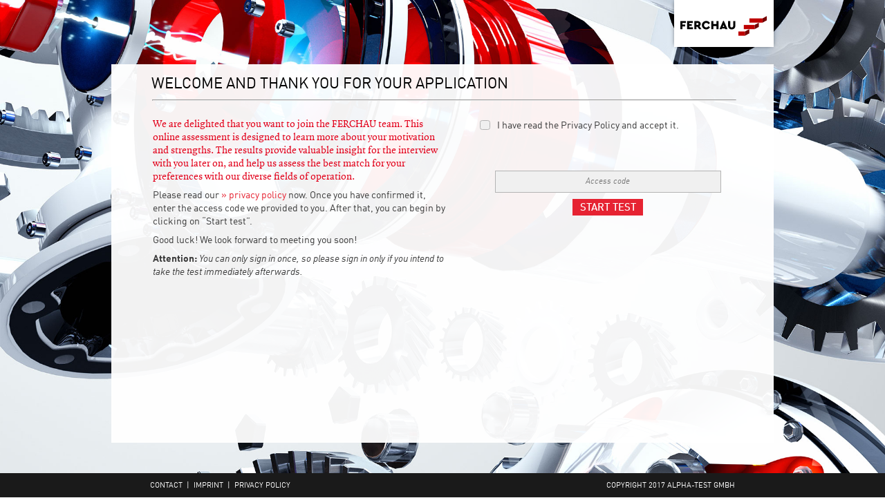

--- FILE ---
content_type: text/html; charset=UTF-8
request_url: https://ferchau.alpha-test.de/?l=en_UK
body_size: 181208
content:
<!DOCTYPE html>
<html lang="en" ng-app="testEngine">
    <head>
        <meta name="viewport" content="width=device-width, initial-scale=1">
        <meta http-equiv='X-UA-Compatible' content='IE=edge,chrome=1'>
        <meta name="mobile-web-app-capable" content="yes">
        <meta name="google" content="notranslate" />
        <meta charset="utf-8">

        <title></title>

        <style type="text/css">@media (min-height: 550px) {
  body {
    font-size: 2vh;
    overflow-y: hidden;
  }
}
@media (max-height: 550px) {
  body {
    font-size: 0.75em;
  }
}
body {
  font-family: Arial, sans-serif;
  color: #3c3c3c;
  background: #eeedf2;
  background: -moz-radial-gradient(center,ellipse cover,#eeedf2 25%,#d3d2d8 100%);
  background: -webkit-radial-gradient(center,ellipse cover,#eeedf2 25%,#d3d2d8 100%);
  background: radial-gradient(ellipse at center,#eeedf2 25%,#d3d2d8 100%);
  filter: progid:DXImageTransform.Microsoft.gradient(startColorstr='#eeedf2',endColorstr='#d3d2d8',GradientType=1);
}
#mainframe {
  width: 66.491837em !important;
  height: 47.541663455em !important;
}
#mfbg {
  position: absolute;
  background-color: #fff;
  display: block;
  left: 0;
  right: 0;
  height: 6.6491837em;
  z-index: 0;
}
a {
  color: #e62332;
}
a:hover {
  color: #e62332;
  text-decoration: underline;
}
.overlay {
  position: absolute;
  left: 0;
  top: 0;
  width: 100%;
  min-width: 66.491837em;
  min-height: 600px;
  height: 100%;
  background: rgba(0,0,0,0.6);
  z-index: 1000;
  text-align: center;
}
.visible {
  visibility: visible;
  opacity: 1;
  transition: opacity 0.1s linear;
}
.hidden {
  visibility: hidden;
  opacity: 0;
  transition: visibility 0s 0.1s, opacity 0.1s linear;
}
.infoWindow {
  display: inline-block;
  background: #fff;
  text-align: center;
  padding: 1em;
  border-radius: 0;
  z-index: 100;
  margin-top: 12em;
  max-width: 30em;
}
#loading {
  position: absolute;
  width: 10em;
  top: 50%;
  left: 50%;
  transform: translate(-50%);
  color: white;
  font-weight: bold;
  background: rgba(0,0,0,0.6);
  text-align: center;
  padding: 1em 5em;
  z-index: 100;
  cursor: default;
}
.privacyscrollbox {
  overflow-y: auto;
  max-height: 15em;
  text-align: left;
  font-size: 0.8em;
}
.contentDiv {
  font-size: 1.1em;
}
.pageHeader {
  width: 100%;
  color: #fff;
}
.topPanel {
  position: absolute;
  width: 66.491837em;
  min-width: 66.491837em;
  top: 6.5em;
  left: 50%;
  -webkit-transform: translateX(-50%);
  transform: translateX(-50%);
  height: 3.45em;
  background-color: #e62332;
  z-index: 9;
  color: white;
}
.modulePanel {
  position: absolute;
  width: 100%;
  top: 9.95em;
  height: 2.5em;
  background-color: #e62332;
  z-index: 8;
}
.logo {
  position: absolute;
  z-index: 20;
}
.titleBlock {
  position: absolute;
  top: 6.7em;
  left: 1em;
  color: white;
  width: 58.5em;
  z-index: 10;
}
.titleBlock span {
  position: absolute;
}
.pageTitle {
  font-size: 1.5em;
  font-weight: 600;
}
.pageSubTitle {
  top: 1.75em;
}
footer {
  position: relative;
  background-color: #1a1a1a;
  color: #ffffff;
  display: table;
  height: 1.5em;
  margin: auto;
  width: 100%;
  min-width: 66.491837em;
  z-index: 10;
}
.footer_inside {
  padding-top: 0.5em;
  width: 65.491837em;
  height: 2em;
  margin: 0 auto;
}
footer a {
  color: white;
  text-decoration: none;
  font-size: 1em;
}
button {
  border: 0;
  color: white;
  background-color: #e62332;
  font-size: 1em;
  padding: 0.5em 1em;
  cursor: pointer;
  height: 2.5em;
}
.moduleTimer {
  width: 100%;
  height: 1em;
  background-color: white;
}
.moduleTimerProgress {
  height: 100%;
  background-color: #e62332;
}
.navBtn {
  position: absolute;
  top: 40%;
  z-index: 100;
  cursor: pointer;
  text-align: center;
  font-size: 0.8em;
}
.navBtn svg {
  display: block;
  width: 5em;
  height: 5em;
}
.navBtn span {
  display: inline-block;
  z-index: 11;
  text-align: center;
  vertical-align: bottom;
  width: 5em;
  padding-top: 0.3em;
  color: #00b4c3;
  font-weight: 600;
  text-transform: uppercase;
}
.backBtn {
  left: 0;
}
.nextBtn {
  right: 0;
}
input[type=checkbox]:not(old),
input[type=radio ]:not(old) {
  width: 2em;
  margin: 0;
  padding: 0;
  font-size: 1em;
  opacity: 0;
}
input[type=checkbox]:not(old) + label,
input[type=radio ]:not(old) + label {
  line-height: 1.5em;
  margin-left: -2em;
}
input[type=checkbox]:not(old) + label > span,
input[type=radio ]:not(old) + label > span {
  display: inline-block;
  width: 0.9em;
  height: 0.9em;
  margin: 0.25em 0.5em 0.25em 0.25em;
  border: 1px solid #bdbdbd;
  border-radius: 0.25em;
  background: #bdbdbd;
  vertical-align: bottom;
}
input[type=radio ]:not(old) + label > span {
  border-radius: 1em;
  vertical-align: top;
}
input[type=checkbox]:not(old) + label > span {
  vertical-align: top;
}
.radioText {
  width: 90%;
  display: inline-block;
}
.radioTextTC {
  width: 80%;
  display: inline-block;
}
input[type=checkbox]:not(old):checked + label > span:before {
  content: '✓';
  display: block;
  width: 1em;
  color: #00b4c3;
  font-size: 0.875em;
  line-height: 1em;
  text-align: center;
  font-weight: bold;
}
input[type=radio]:not(old):checked +  label > span > span {
  display: block;
  width: 0.68em;
  height: 0.68em;
  margin: 0.1em;
  border-radius: 1em;
  background-color: #00b4c3;
}
@font-face {
  font-family: ferchau-dinpro;
  font-style: normal;
  font-weight: 200;
  src: url(/resource/fonts/DINWebPro-Light.eot);
  src: url(/resource/fonts/DINWebPro-Light.woff) format("woff");
}
@font-face {
  font-family: ferchau-dinpro;
  font-style: italic;
  font-weight: 200;
  src: url(/resource/fonts/DINWebPro-LightIta.eot);
  src: url(/resource/fonts/DINWebPro-LightIta.woff) format("woff");
}
@font-face {
  font-family: ferchau-dinpro;
  font-style: normal;
  font-weight: 400;
  src: url(/resource/fonts/DINWebPro.eot);
  src: url(/resource/fonts/DINWebPro.woff) format("woff");
}
@font-face {
  font-family: ferchau-dinpro;
  font-style: italic;
  font-weight: 400;
  src: url(/resource/fonts/DINWebPro-Ita.eot);
  src: url(/resource/fonts/DINWebPro-Ita.woff) format("woff");
}
@font-face {
  font-family: ferchau-dinpro;
  font-style: normal;
  font-weight: 500;
  src: url(/resource/fonts/DINWebPro-Medium.eot);
  src: url(/resource/fonts/DINWebPro-Medium.woff) format("woff");
}
@font-face {
  font-family: ferchau-dinpro;
  font-style: italic;
  font-weight: 500;
  src: url(/resource/fonts/DINWebPro-MediumIta.eot);
  src: url(/resource/fonts/DINWebPro-MediumIta.woff) format("woff");
}
@font-face {
  font-family: ferchau-dinpro;
  font-style: normal;
  font-weight: 700;
  src: url(/resource/fonts/DINWebPro-Bold.eot);
  src: url(/resource/fonts/DINWebPro-Bold.woff) format("woff");
}
@font-face {
  font-family: ferchau-dinpro;
  font-style: italic;
  font-weight: 700;
  src: url(/resource/fonts/DINWebPro-BoldIta.eot);
  src: url(/resource/fonts/DINWebPro-BoldIta.woff) format("woff");
}
@font-face {
  font-family: ferchau-dinpro;
  font-style: normal;
  font-weight: 900;
  src: url(/resource/fonts/DINWebPro-Black.eot);
  src: url(/resource/fonts/DINWebPro-Black.woff) format("woff");
}
@font-face {
  font-family: ferchau-dinpro;
  font-style: italic;
  font-weight: 900;
  src: url(/resource/fonts/DINWebPro-BlackIta.eot);
  src: url(/resource/fonts/DINWebPro-BlackIta.woff) format("woff");
}
@font-face {
  font-family: ferchau-quadraat;
  font-style: normal;
  font-weight: 400;
  src: url(/resource/fonts/QuadraatWeb.woff) format("woff");
}
@font-face {
  font-family: ferchau-quadraat;
  font-style: normal;
  font-weight: 700;
  src: url(/resource/fonts/QuadraatWeb-Bold.eot);
  src: url(/resource/fonts/QuadraatWeb-Bold.woff) format("woff");
}
body {
  font-family: ferchau-dinpro, Arial, Helvetica, sans-serif;
  font-weight: 400;
  line-height: 1.3;
  text-rendering: optimizeLegibility;
  text-rendering: geometricPrecision;
  font-smooth: always;
  font-smoothing: antialiased;
  -moz-font-smoothing: antialiased;
  -webkit-font-smoothing: antialiased;
  -webkit-font-smoothing: subpixel-antialiased;
}
:focus {
  outline: 0;
}
#system {
  width: 100%;
}
.txtTitle {
  color: #e62332;
  text-transform: uppercase;
  font-weight: normal;
}
button::-moz-focus-inner {
  border: 0;
}
.ex_desc {
  font-family: ferchau-quadraat;
  color: #e62332;
  font-size: 1.4em;
  line-height: 1.3;
}
button {
  font-family: ferchau-dinpro;
  font-size: 1.1em;
}
.ui-dialog-buttonset button:nth-child(2) {
  background-color: #3c3c3c !important;
}
.pageSubTitle {
  top: auto;
  font-size: 1.55em;
}
.pageSubTitle:not(:empty):before {
  content: ' - ';
}
.contentDiv {
  font-size: 0.95em;
  line-height: 1.4em;
}
.modulePanel {
  display: inline-block;
  padding-top: 0.1em;
  background-color: #2b2b2b !important;
  color: white !important;
}
.moduleTimerProgress {
  background-color: #00b4c3;
}
.moduleTimerLabel {
  float: right;
  font-size: 0.8em;
}
moduletimer {
  text-align: right !important;
  height: 1.3em !important;
}
.modulePanelLabel {
  display: inline-block;
  color: #bfbfbf;
  margin-top: 0.15em;
  text-transform: uppercase;
}
.exitModBtn {
  text-transform: uppercase;
  font-size: 1.2em;
  cursor: pointer;
  margin-top: 0.45em;
}
.moduleTimerLabel,
.moduleTimerTime {
  display: inline-block !important;
  width: auto !important;
  float: none !important;
  font-size: 0.8em;
}
a {
  text-decoration: none;
}
.modulePanel .smallbtn {
  border: none !important;
  background-color: white !important;
}
.modulePanel .smallbtn.finished {
  color: #9a9a9a !important;
  background-color: #676767 !important;
  background-image: none !important;
}
.modulePanel .smallbtn.currentPage {
  color: white !important;
  background-color: #e62332 !important;
}
.moduleTimer {
  background-color: #e6e6e6;
  margin-top: -0.3em;
}
#testwrapper {
  min-height: 95vh !important;
}
.logoBackgr {
  background: white;
  width: 15%;
  height: 10%;
  position: absolute;
  right: 0em;
  z-index: 20;
  -webkit-box-shadow: 0px 0px 7px -2px rgba(0,0,0,0.75);
  -moz-box-shadow: 0px 0px 7px -2px rgba(0,0,0,0.75);
  box-shadow: 0px 0px 7px -2px rgba(0,0,0,0.75);
}
.topPanel {
  background: none;
  width: auto;
  min-width: auto;
}
.pageHeader {
  color: black;
}
.pageTitle {
  font-size: 1.55em;
}
.titleBlock {
  left: auto !important;
  top: 6.5em !important;
  padding: 1em 4em;
  color: black;
  text-transform: uppercase;
}
.titleBlock span {
  font-weight: normal;
  position: relative !important;
}
.titleBlock hr {
  position: absolute;
  width: 58.5em;
  margin-left: 0.1em;
}
.logo {
  height: 4.077em;
  width: 8.712em;
  background-image: url('/resource/logo_new.svg');
  background-size: 100% 100%;
  z-index: 20;
  position: relative;
  right: -0.6em;
  top: 0.56em;
}
.backgroundImg {
  background-size: auto 100%;
  width: 100%;
  height: 100%;
  position: fixed;
  left: 0;
}
.backgroundImgStart {
  background-image: url("/resource/img/start.jpg");
}
.backgroundImgAnl {
  background-image: url("/resource/img/anleitung.jpg");
}
.backgroundImgKogn {
  background-image: url("/resource/img/kognitive.jpg");
}
.backgroundImgPers {
  background-image: url("/resource/img/persoenlichkeit.jpg");
}
.backgroundImgFach {
  background-image: url("/resource/img/fachtest.jpg");
}
.backgroundImgEnde {
  background-image: url("/resource/img/abschluss.jpg");
}
.backgroundImgBlack {
  background: #2b2b2b;
  width: 100%;
  height: 100%;
  position: fixed;
  left: 0%;
}
.whiteBackgr,
.whiteBackgr2 {
  width: 100%;
  position: absolute;
  margin-top: -3.5em;
}
.whiteBackgr {
  background: rgba(255,255,255,0.95);
  height: 38em;
}
.whiteBackgr2 {
  background: #ffffff;
  height: 91%;
}
#mfbg,
#mainframe {
  background-color: transparent !important;
}
footer {
  height: 2.4em;
}
.footer_inside div {
  margin: 0.5em 4.5em;
  text-transform: uppercase;
  font-size: 0.75em;
}
it_loginbox input[type="checkbox"]:not(old) + label,
it_loginbox input[type="radio"]:not(old) + label {
  line-height: 1em;
}
it_loginbox .radioText {
  margin-top: 0.35em;
}
it_loginbox label div {
  width: 21em !important;
  margin-left: 0.3em;
  margin-top: 0.2em;
}
it_loginbox div > div {
  margin-top: 4em;
}
it_loginbox button {
  text-transform: uppercase;
  width: auto !important;
  padding: 0.4em 0.7em 0.2em 0.7em !important;
  height: auto !important;
  font-weight: 500;
}
it_loginbox input[type=text] {
  width: 85%;
  font-family: ferchau-dinpro;
  font-size: 0.9em;
  background-color: #f0f0f0;
  border: 1px solid #b4b4b4;
  font-style: italic;
  color: black;
}
it_loginbox label div {
  width: 90% !important;
}
it_loginbox p {
  text-align: center;
}
it_loginbox input[type="checkbox"]:not(old) + label > span,
it_loginbox input[type="radio"]:not(old) + label > span {
  background-color: #f0f0f0 !important;
  border-color: #b4b4b4 !important;
}
.redText {
  font-family: ferchau-quadraat;
  color: #e2001a;
  font-size: 1.1em;
}
.redUpText {
  color: #e2001a;
}
input[type=checkbox]:not(old):checked + label > span:before {
  padding-top: 0.1em;
  color: #e62332;
}
input[type="checkbox"]:not(old) + label > span,
input[type="radio"]:not(old) + label > span {
  background-color: #f0f0f0;
  border-color: #e6e6e6;
}
.overlay {
  background: rgba(0,0,0,0.76) !important;
}
.ui-widget-overlay {
  opacity: 0.76 !important;
}
.moduleTable {
  border-collapse: collapse !important;
}
.moduleTable a:before {
  content: '»\00a0';
}
.moduleTable td:nth-child(2),
.moduleTable td:nth-child(3) {
  font-family: ferchau-quadraat;
  color: #757575 !important;
}
.moduleTable td:nth-child(1),
.moduleTable td:nth-child(2),
.moduleTable th:nth-child(1),
.moduleTable th:nth-child(2) {
  border-right: 1px solid #b4b4b4;
}
.moduleTable th {
  color: black !important;
}
.moduleTable td,
.moduleTable th {
  background: none !important;
}
.moduleTable tr {
  padding: 1em !important;
}
.moduleTable th:first-child {
  text-align: left;
  padding-left: 0.3em;
}
it_moduletable > div > div:nth-child(1) {
  background: #f0f0f0 !important;
  padding: 1em;
}
it_moduletable > div > div:nth-child(2) {
  margin-top: .7em;
  text-align: right;
  font-weight: 500 !important;
}
.ui-dialog {
  border: none !important;
}
.ui-dialog .ui-dialog-titlebar {
  text-transform: uppercase;
  text-align: center;
  height: auto !important;
}
.ui-dialog .ui-dialog-title {
  font-weight: 500 !important;
  font-size: 1.4em;
  height: auto !important;
  color: white !important;
}
.ui-dialog .ui-widget-content {
  border: none;
}
.ui-dialog .ui-dialog-content {
  font-family: ferchau-quadraat;
  text-align: center;
  padding-top: 1em !important;
}
.ui-dialog .ui-dialog-buttonpane .ui-dialog-buttonset button {
  background-color: #00b4c3;
  text-transform: uppercase;
  border: none;
  height: 1.8em;
  padding-left: 1em;
  padding-right: 1em;
  padding-top: 0.35em;
  font-size: 0.9em;
}
.ui-dialog .ui-dialog-buttonpane .ui-dialog-buttonset {
  text-align: center;
  float: none !important;
  padding-bottom: 1em;
}
.slider-slider {
  -webkit-box-shadow: inset 0px 5px 5px -6px rgba(0,0,0,0.75) !important;
  -moz-box-shadow: inset 0px 5px 5px -6px rgba(0,0,0,0.75) !important;
  box-shadow: inset 0px 5px 5px -6px rgba(0,0,0,0.75) !important;
  background-color: #f0f0f0 !important;
  height: 0.4em !important;
  border: 1px solid #e6e6e6 !important;
}
.ui-slider .ui-slider-handle {
  background-image: none !important;
  width: 2em !important;
  height: 2em !important;
  margin: -0.85em !important;
  background-color: #00b4c3 !important;
  border: none !important;
  -webkit-box-shadow: 0px 2px 7px -2px rgba(0,0,0,0.75);
  -moz-box-shadow: 0px 2px 7px -2px rgba(0,0,0,0.75);
  box-shadow: 0px 2px 7px -2px rgba(0,0,0,0.75);
}
.scSliderTexts {
  color: inherit !important;
  font-size: inherit !important;
}
mc_simple_onecolumn .mcSimpleQuestion {
  background: none !important;
  font-family: ferchau-quadraat !important;
  color: #e62332 !important;
  font-size: 1.4em;
  line-height: 1.3;
}
mc_simple_onecolumn .mcSimpleChoice {
  background: none !important;
  line-height: 1.8em !important;
  padding-left: 1em;
}
mc_simple_onecolumn .source-code {
  border: 1px solid black;
  margin-top: 0.5em;
  margin-bottom: 0.5em;
  font-size: 0.8em;
}
ip_cloze_simple input,
ip_cloze_table input {
  font-family: ferchau-dinpro;
  font-size: 0.9em;
  background-color: #f0f0f0;
  border: none !important;
  color: black;
}
ip_cloze_simple .itInputContainer,
ip_cloze_table .itInputContainer {
  background-color: #f0f0f0;
  border: none !important;
}
ip_cloze_table table {
  border-collapse: collapse;
}
ip_cloze_table th {
  color: #e62332 !important;
}
ip_cloze_table th,
ip_cloze_table td {
  background-color: transparent !important;
  border: 1px solid #d9d9d9;
}
.ui-slider {
  position: relative;
  text-align: left;
}
.ui-slider .ui-slider-handle {
  position: absolute;
  z-index: 2;
  width: 1.2em;
  height: 1.2em;
  cursor: default;
  -ms-touch-action: none;
  touch-action: none;
}
.ui-slider .ui-slider-range {
  position: absolute;
  z-index: 1;
  font-size: .7em;
  display: block;
  border: 0;
  background-position: 0 0;
}
.ui-slider.ui-state-disabled .ui-slider-handle,
.ui-slider.ui-state-disabled .ui-slider-range {
  filter: inherit;
}
.ui-slider-horizontal {
  height: .8em;
}
.ui-slider-horizontal .ui-slider-handle {
  top: -0.25em;
  margin-left: -0.6em;
}
.ui-slider-horizontal .ui-slider-range {
  top: 0;
  height: 100%;
}
.ui-slider-horizontal .ui-slider-range-min {
  left: 0;
}
.ui-slider-horizontal .ui-slider-range-max {
  right: 0;
}
.ui-widget-content {
  border: 1px solid #999999;
  color: #3c3c3c;
}
.ui-state-default,
.ui-widget-content .ui-state-default,
.ui-widget-header .ui-state-default {
  border: 1px solid #c01623;
  background-color: #e62332;
  color: white;
}
.ui-slider .ui-slider-handle {
  border-radius: 3em;
  border: 1px solid #717171;
  background-color: #ffffff;
  padding: 0.15em;
  margin: -0.15em;
  margin-left: -1em;
  outline: 0 none !important;
  background-image: -webkit-linear-gradient(rgba(255,255,255,0),rgba(0,0,0,0.3));
  background-image: -moz-linear-gradient(rgba(255,255,255,0),rgba(0,0,0,0.3));
  background-image: -o-linear-gradient(rgba(255,255,255,0),rgba(0,0,0,0.3));
  background-image: linear-gradient(rgba(255,255,255,0),rgba(0,0,0,0.3));
}
.ui-slider-handle:hover {
  cursor: grab;
}
.ui-slider-handle:active {
  cursor: grabbing;
}
.ui-widget-overlay {
  position: fixed;
  top: 0;
  left: 0;
  width: 100%;
  height: 100%;
  z-index: 1001;
  background: #000;
  opacity: .3;
  filter: Alpha(Opacity=30);
}
.ui-dialog {
  overflow: hidden;
  position: absolute;
  top: 0;
  left: 0;
  outline: 0;
  background-color: #fff;
  z-index: 1002;
  font-size: 1em;
}
.ui-dialog .ui-dialog-titlebar {
  padding: .4em 1em;
  position: relative;
  background-color: #e62332;
  height: 1.5em;
  border-bottom-left-radius: 0;
  border-bottom-right-radius: 0;
}
.ui-dialog .ui-dialog-title {
  float: left;
  margin: .1em 0;
  white-space: nowrap;
  width: 100%;
  overflow: hidden;
  text-overflow: ellipsis;
  color: white;
  font-weight: 600;
}
.ui-dialog .ui-dialog-titlebar-close {
  display: none;
}
.ui-dialog .ui-dialog-content {
  position: relative;
  border: 0;
  padding: .5em 1em;
  background: none;
  overflow: auto;
}
.ui-dialog .ui-dialog-buttonpane {
  text-align: left;
  border-width: 1px 0 0 0;
  background-image: none;
  margin-top: .2em;
}
.ui-dialog .ui-dialog-buttonpane .ui-dialog-buttonset {
  float: right;
}
.ui-dialog .ui-dialog-buttonpane .ui-dialog-buttonset button {
  margin: 0.3em 0.3em 0.3em 0.3em;
}
.ui-dialog .ui-dialog-buttonpane button {
  margin: .5em .4em .5em 0;
  cursor: pointer;
}
.ui-draggable .ui-dialog-titlebar {
  cursor: move;
}
.ui-corner-all,
.ui-corner-top,
.ui-corner-left,
.ui-corner-tl {
  border-top-left-radius: 0;
}
.ui-corner-all,
.ui-corner-top,
.ui-corner-right,
.ui-corner-tr {
  border-top-right-radius: 0;
}
.ui-corner-all,
.ui-corner-bottom,
.ui-corner-left,
.ui-corner-bl {
  border-bottom-left-radius: 0;
}
.ui-corner-all,
.ui-corner-bottom,
.ui-corner-right,
.ui-corner-br {
  border-bottom-right-radius: 0;
}
.ui-tabs {
  position: relative;
}
.ui-tabs .ui-tabs-nav {
  margin: 0;
  padding: .1em .2em 0;
}
.ui-tabs .ui-tabs-nav li {
  list-style: none;
  float: left;
  position: relative;
  top: 0;
  margin: 1px .2em 0 0;
  border-bottom-width: 0;
  padding: 0;
  white-space: nowrap;
}
.ui-tabs .ui-tabs-nav .ui-tabs-anchor {
  float: left;
  padding: .2em 1em;
  text-decoration: none;
}
.ui-tabs .ui-tabs-nav li.ui-tabs-active {
  background-color: #fff;
}
li.ui-tabs-active a {
  color: #000000;
}
.ui-tabs .ui-tabs-nav li.ui-tabs-active .ui-tabs-anchor,
.ui-tabs .ui-tabs-nav li.ui-state-disabled .ui-tabs-anchor,
.ui-tabs .ui-tabs-nav li.ui-tabs-loading .ui-tabs-anchor {
  cursor: text;
}
.ui-tabs-collapsible .ui-tabs-nav li.ui-tabs-active .ui-tabs-anchor {
  cursor: pointer;
}
.ui-tabs .ui-tabs-panel {
  display: block;
  border-width: 0;
  padding: 1em 1.4em;
  background: none;
}
.ui-widget-header {
  background: #f0f0f0;
  font-weight: bold;
}
.ui-widget-header a {
  color: white;
}
.ui-helper-clearfix:before,
.ui-helper-clearfix:after {
  content: "";
  display: table;
  border-collapse: collapse;
}
.ui-helper-clearfix:after {
  clear: both;
}
.ui-helper-clearfix {
  min-height: 0;
}
.design-primary {
  background-color: #e62332;
  fill: #e62332;
}
.design-primary-fg {
  background-color: white;
  fill: white;
}
.design-secondary {
  background-color: #00b4c3;
  fill: #00b4c3;
}
.svgGraph {
  stroke: #e62332;
  fill: none;
  stroke-width: 50;
}
.svgAxis {
  stroke: #3c3c3c;
  fill: white;
  stroke-width: 20;
}
.svgAxisNumbers {
  fill: #3c3c3c;
}
.svgAxisBorder {
  fill: none;
  stroke: #3c3c3c;
  stroke-width: 20;
  stroke-linecap: butt;
  stroke-linejoin: miter;
  stroke-opacity: 1;
  stroke-miterlimit: 10;
  fill-opacity: 1;
}
.svgAxisGrids {
  fill: none;
  stroke-width: 20;
  stroke-linecap: butt;
  stroke-linejoin: miter;
  stroke: #efefef;
  stroke-opacity: 1;
  stroke-dasharray: 50, 50;
  stroke-miterlimit: 10;
  fill-opacity: 1;
}
.svgForm {
  fill: #e62332;
  stroke: #3c3c3c;
  stroke-width: 4;
}
.svgPath {
  fill: #00b4c3;
  stroke: #00b4c3;
  stroke-width: 1.77778184;
}
.svgLines {
  fill: green;
  stroke: #3c3c3c;
  stroke-width: 1.77778184;
}
.svgText {
  font-size: 39.34051514px;
  fill: #3c3c3c;
}
.svgBackground {
  fill: #f0f0f0;
  stroke: #3c3c3c;
  stroke-width: 4;
}
.svgPrimeColorForm {
  fill: #e62332;
}
.svgSecColorForm {
  fill: #00b4c3;
}
.svgPrimeColorLine {
  stroke: #e62332;
}
.svgSecColorLine {
  stroke: #00b4c3;
}
.svgTextPrimeColor {
  fill: #e62332;
}
.svgTextOverPrimeColor {
  fill: white;
}
.svgTextSecColor {
  fill: #00b4c3;
}
.svgTextOverSecColor {
  fill: white;
}
.source-code {
  background: #fffcf5;
  color: #390000;
}
.source-code .number,
.source-code .tag {
  color: #ff8000;
}
.source-code .string,
.source-code .char {
  color: #808080;
}
.source-code .identifier {
  color: #000000;
}
.source-code .keyword {
  color: #0000ff;
  font-weight: bold;
}
.source-code .keyword.builtin {
  color: #800000;
  font-weight: normal;
}
.source-code .comment {
  color: #008000;
}
.source-code .comment .doc {
  color: #0097c2;
  font-weight: bold;
}
.source-code .tag .attribute {
  font-style: italic;
}
.source-code .operator {
  color: #000080;
}
.source-code .preprocessor {
  color: #e8b466;
}
body {
    margin: 0px;
    padding: 0;
    padding: 0;
}

.contentframe {
    position: absolute;
    margin: 0px;
    padding: 0px;
    height: 100%;
    width: 100%;
}

#mainframe {
    position: relative;
    margin: 0 auto;
    background-color: #FFFFFF;
    padding: 0px;
}

#mainframe h1 {
    font-size: 2.5em;
}

#mainframe h3 {
    font-size: 2em;
}

#mainframe img {
    position: absolute;
    margin: 0px;
}

.pull-right{float:right!important}
.pull-left{float:left!important}

/* Smartphone check */
@media only screen and (max-width: 760px) {
    #some-element { display: none; }
}

.noselect {
    -webkit-touch-callout: none;
    -webkit-user-select: none;
    -khtml-user-select: none;
    -moz-user-select: none;
    -ms-user-select: none;
    user-select: none;
}

.scrollbox {
    overflow-y: auto;
    overflow-x: hidden;
    padding-bottom: 0.1em;
}

.clearer { clear: both; }

input {
    outline: none;
}

input::-ms-clear {
    display: none;
}

.heightSmall {
    height: 3em;
}

.scrollbox.heightSmall {
    height: auto;
}

.heightMedium {
    height: 7.6em;
}

.scrollbox.heightMedium {
    height: auto;
}

.heightLarge {
    height: 11em;
}

.scrollbox.heightLarge {
    height: auto;
}

.nobr {
    white-space: nowrap;
}

.ui-resizable,
.ui-sortable,
.ui-draggable,
.ui-droppable {
    -ms-touch-action: none;
    touch-action: none;
}

/* !important is needed sometimes */
::-webkit-scrollbar {
    width: 12px !important;
}

/* Track */
::-webkit-scrollbar-track {
    -webkit-box-shadow: inset 0 0 6px rgba(0,0,0,0.3) !important;
    -webkit-border-radius: 10px !important;
    border-radius: 10px !important;
}

/* Handle */
::-webkit-scrollbar-thumb {
    -webkit-border-radius: 10px !important;
    border-radius: 10px !important;
    background: #41617D !important;
    -webkit-box-shadow: inset 0 0 6px rgba(0,0,0,0.5) !important;

}
::-webkit-scrollbar-thumb:window-inactive {
    background: #41617D !important;
}

.baseline-fix {
  display: inline !important;
}
.katex-html {
  margin: 0.2em;
}

.itCheckerRightAnswer {
  font-weight: 600;
}
.itCheckerWrongAnswer {
  font-weight: 600;
}

.itInputSuffix {
  display: table-cell;
  padding-left: 0.3em;
}
.itInputPrefix {
  display: table-cell;
  padding-right: 0.3em;
}
.itInputInput {
  display: inline-block;
  border: 0;
  margin: 0;
  font-size: 1em;
  font-weight: bold;
  width: 100%;
}
.itInputContainer {
  border: 1px inset #f0f0f0;
  background-color: #fff;
  padding: 0.3em;
  white-space: nowrap;
  display: table;
  border-spacing: 0;
}

#inputPassword {
  text-align: center;
}
#inputUsername {
  text-align: center;
}
.itLoginboxInput {
  width: 100%;
  font-size: 1em;
  padding: 0;
  margin: 0;
  height: 2.5em;
}
#inputPassword:focus::-webkit-input-placeholder {
  color: transparent;
}
#inputPassword:focus:-moz-placeholder {
  color: transparent;
}
#inputPassword:focus::-moz-placeholder {
  color: transparent;
}
#inputPassword:focus:-ms-input-placeholder {
  color: transparent;
}

.moduleTable {
  border-collapse: separate;
  width: 100%;
}
.moduleTable th {
  color: white;
  background-color: #e62332;
  padding: 0.4em 0.5em;
  text-transform: uppercase;
}
.moduleTable .block {
  text-align: left !important;
}
.moduleTable  td {
  padding: 0.3em;
  height: 1.5em;
  background-color: #f0f0f0;
  color: #000000;
  text-align: center;
}

.smallbtn {
  margin-left: 0.35em;
  font-size: 0.8em;
  height: 2em;
}
.modulePanel .smallbtn {
  background-color: #f0f0f0;
  color: #000000;
  border: 1px solid #000000;
  margin-top: 0.5em;
  padding: 0.25em;
  cursor: pointer;
  font-weight: 600;
  width: 2em;
}
.modulePanel .smallbtn:active {
  background-color: #d7d7d7;
  color: #000000;
}
.modulePanelLabel {
  vertical-align: middle;
  margin-left: 0.5em;
  color: white;
  font-size: 0.8em;
}
.smallbtn.currentPage {
  background-color: #bdbdbd;
  color: #000000;
  border-color: #ffffff;
}
.smallbtn.finished {
  background-image: url('[data-uri]');
}

.contentTable th {
  color: white;
  background-color: #e62332;
  padding: 0.4em 0.5em;
}
.contentTable td {
  background-color: #f0f0f0;
  color: #000000;
}

p {
  margin: 0;
}
p + p {
  margin-top: 0.6em;
}
h2 {
  margin-top: 0;
}
h1 {
  margin-top: 0;
}

.exInputWaehrungInput input {
  font-weight: normal;
}
.exInputWaehrungInput {
  padding: 0;
  border: 1px solid #3c3c3c;
}
.exInputWaehrungText {
  width: 45%;
  float: left;
}
.exInputWaehrungUTable {
  margin-top: 2em;
}
.exInputWaehrungATable {
  float: right;
  width: 50%;
}

.exMailOm {
  font-size: 0.8em;
  width: 100%;
  height: 100%;
  overflow: hidden;
  position: relative;
  background-color: #ffffff;
}
.exMailOm .toolbar {
  width: 100%;
  height: 11%;
  background-color: #f0f0f0;
}
.exMailOm .inboxTitle {
  text-transform: uppercase;
  color: #e62332;
  font-weight: bold;
  padding: 0.2em;
  font-size: 1.2em;
  background-color: #f0f0f0;
}
.exMailOm .maillistpanel {
  width: 30%;
  height: 89%;
  background-color: #fff;
  overflow: hidden;
  float: left;
}
.exMailOm .maillistpanel .scrollBox {
  overflow-y: scroll;
  height: 100%;
  border-right: 1px inset;
}
.exMailOm .mailEntry {
  backgound-color: #fff;
  padding: 0.2em;
  cursor: pointer;
}
.exMailOm .mailEntry.selected {
  background-color: #e62332 !important;
  color: white;
}
.exMailOm .mailEntry.selected:hover {
  background-color: #e62332 !important;
  color: white !important;
}
.exMailOm .mailEntry.odd {
  background-color: #f2f2f2;
}
.exMailOm .mailEntry.odd:hover {
  background-color: #ededed;
}
.exMailOm .mailEntry.even:hover {
  background-color: #f7f7f7;
}
.exMailOm .mailEntry .mailSymbol {
  float: left;
  width: 1em;
  height: 1em;
  margin: 0.5em;
  margin-left: 0.2em;
  background-image: url('[data-uri]');
}
.exMailOm .mailEntry.new .mailSymbol {
  background-image: url('[data-uri]');
}
.exMailOm .mailEntry.new .subject {
  font-weight: bold;
}
.exMailOm .mailEntry .subject {
  overflow: hidden;
  text-overflow: ellipsis;
  -o-text-overflow: ellipsis;
  white-space: nowrap;
  height: 1.5em;
}
.exMailOm .btn {
  display: inline-block;
  background-color: #e62332;
  color: white;
  padding: 0.5em;
  margin: 0.2em;
  cursor: pointer;
  line-height: 1.5em;
}
.exMailOm .btn:hover {
  background-color: #eb515d;
}
.exMailOm .btn svg {
  width: 1em;
  height: 1em;
}
.exMailOm .btn .svgTextColorStroke {
  stroke: white;
}
.exMailOm .btn .svgTextColorFill {
  fill: white;
}
.exMailOm .btn .svgPrimaryColorFill {
  fill: #e62332;
}
.exMailOm .btn .svgDarkerTextColorStroke {
  stroke: #b3b3b3;
}
.exMailOm .btn.disabled {
  pointer-events: none;
  background-color: #eb8a91;
}
.exMailOm .btn.finishModule {
  margin-left: 2em;
}
.exMailOm .pull-right {
  float: right;
}
.exMailOm .mailpanel {
  display: table;
  position: relative;
  background-color: #f7f7f7;
  width: 70%;
  max-height: 89%;
  float: right;
}
.exMailOm .mailpanel .mailheader {
  display: table-row;
  background-color: #f0f0f0;
  width: 100%;
}
.exMailOm .mailpanel .mailheader .headertable .firstCol {
  text-align: right;
  font-weight: bold;
  color: #898989;
  padding-left: 2em;
  padding-right: 1em;
}
.exMailOm .mailpanel .mailscrollBox {
  display: table-cell;
  overflow-y: auto;
  background-color: #ffffff;
  border-top: 1px outset;
}
.exMailOm .mailpanel .mailscrollBox .mailcontent {
  padding: 3em;
  padding-left: 5em;
  padding-right: 5em;
  margin: 1.5em;
  background-color: #fff;
  border: 1px solid #a2a2a2;
}
.exMailOm .mailOverlay {
  position: absolute;
  top: 0;
  left: 0;
  right: 0;
  bottom: 0;
  background: rgba(0,0,0,0.6);
  text-align: center;
}
.exMailOm .mailOverlay .mailWindow {
  display: inline-block;
  background: #fff;
  text-align: center;
  padding: 1em;
  border-radius: 0;
  margin-top: 10%;
}
.exMailOm .mailOverlay .rules {
  margin-top: 5%;
  max-width: 80%;
}
.exMailOm .mailOverlay .rules td {
  text-align: left;
}
.exMailOm .mailOverlay .forward .person {
  text-align: left;
}
.exMailOm .mailOverlay .forward .forwardedLabel {
  display: block;
  color: #e62332;
  font-weight: bold;
  line-height: 1.5em;
  margin-top: 0.7em;
  margin-bottom: 0.7em;
}
.exMailOm .mailOverlay .forward .btn {
  margin-left: 2em;
}

ex_memory_svg .memoryPg1 {
  text-align: center;
}
ex_memory_svg .memoryPg1 .memorySvgContainer {
  display: inline-block;
  border: 1px solid black;
  height: 8em;
  width: 8em;
  margin-right: 0.2em;
}
ex_memory_svg .memoryPg1 .memorySvgContainer svg {
  height: 8em;
  width: 8em;
  opacity: 0;
}
ex_memory_svg .memoryPg2 {
  display: none;
  text-align: center;
  margin-left: 10em;
  margin-right: 10em;
}
ex_memory_svg .memoryPg2 .memoryA {
  margin-top: 10em;
}
ex_memory_svg .memoryPg2 .stTimer {
  margin-top: 3em;
  font-weight: bold;
}
ex_memory_svg .memoryPg3 {
  display: none;
  text-align: center;
  position: relative;
}
ex_memory_svg .memoryPg3 .olTimer {
  position: absolute;
  font-size: 20em;
}
ex_memory_svg .memoryPg3 .olTimer.r {
  left: 0;
}
ex_memory_svg .memoryPg3 .olTimer.l {
  right: 0;
}
ex_memory_svg .memoryPg3 .memoryA {
  font-size: 1.5em;
}
ex_memory_svg .memoryPg3 .memoryTaskImg svg {
  height: 20em;
  width: 20em;
}
ex_memory_svg .memoryPg3 .memoryBtn {
  display: inline-block;
  padding: 2em;
  border: #e62332 solid 1px;
  cursor: pointer;
  min-width: 4em;
  font-size: 1.5em;
  background-color: #000000;
  color: #ffffff;
}
ex_memory_svg .memoryPg3 .memoryBtn.active {
  background-color: #e62332;
  color: #000000;
}

ex_slice_form {
  text-align: center;
}
ex_slice_form svg {
  width: 20em;
  height: 20em;
  overflow: hidden;
}
ex_slice_form polygon {
  fill: #e62332;
}
ex_slice_form circle {
  fill: #00b4c3;
}
ex_slice_form circle:hover {
  fill: #00e3f6;
}
ex_slice_form line {
  stroke: #00b4c3;
  stroke-width: 2;
}
.ex_slice_form_container {
  display: inline-block;
}

.graph-slider {
  height: 20em;
  border: 0;
  float: left;
}
.graph-slider .ui-widget-header {
  background-color: #e62332;
  width: 100%;
  bottom: 0;
}
.graph-slider .ui-slider-handle {
  background-image: none !important;
  background-color: #00b4c3;
  border: 0;
  width: 1.5em;
  height: 1.5em;
  margin-bottom: -0.75em;
  margin-left: auto;
  margin-right: auto;
  padding: 0;
  transform: translate(45%);
}
.exTableBarChartChart {
  width: 90%;
  border-left: 1px solid #3c3c3c;
  border-bottom: 1px solid #3c3c3c;
  margin-left: auto;
}
.exTableBarChartContainer {
  float: right;
  width: 50%;
  padding: 0.5em;
  display: inline-block;
}
.exTableBarChartX {
  margin-left: auto;
  width: 90%;
}
.exTableBarChartX span {
  display: inline-block;
  text-align: center;
  font-weight: 600;
}
.exTableBarChartY {
  position: relative;
  float: left;
  width: 9%;
  height: 20em;
}
.exTableBarChartYMain {
  position: absolute;
  width: 1025%;
  margin-left: 90%;
  border-top: 1px solid #3c3c3c;
  height: 0px;
  display: block;
}
.exTableBarChartYBetween {
  position: absolute;
  width: 1000%;
  margin-left: 110%;
  border-top: 1px solid #ffffff;
  height: 0px;
  display: block;
}
.exTableBarChartYLabel {
  position: absolute;
  width: 80%;
  text-align: right;
  margin-bottom: -0.3em;
  font-weight: 600;
}
.exTableBarChartYUnit {
  position: absolute;
  top: 0;
  right: 45%;
  margin-top: -0.8em;
}
.exTableBarChartText {
  width: 45%;
  display: inline-block;
  float: left;
}
.exTableBarChartTask {
  width: 45%;
  display: inline-block;
  float: left;
  font-weight: 600;
  clear: left;
  margin-top: 1em;
}
.exTableBarChartTable {
  width: 45%;
  float: left;
  margin-top: 1em;
  clear: left;
}
.exTableBarChartInput {
  width: 90%;
  text-align: center;
  padding: 0;
  border: 1px solid #3c3c3c;
}
.exTableBarChartInput input {
  font-weight: normal !important;
  font-size: 0.8em !important;
}

.exTextQuestionsText {
  border: 1px solid magenta;
  overflow-y: auto;
  display: block;
  border: 0.5em solid #f0f0f0;
  padding: 0.5em;
  font-size: 0.8em;
}
.exTextQuestionsText h1 {
  font-size: 1.6em !important;
}
.exTextQuestionsText h2 {
  font-size: 1.2em !important;
  margin-bottom: 0em !important;
  margin-top: 0.5em !important;
}
.exTextQuestionsTabContent {
  overflow-y: auto;
}
.ui-tabs.ui-widget-content {
  border: 0.5em solid #f0f0f0 !important;
}
.exTextQuestionsQuestion {
  font-weight: bold;
  margin-bottom: 0.5em;
}
.exTextQuestionsAnswerBox {
  display: inline-block;
  width: 90%;
}
.exTextQuestionsQuestionsContainer {
  font-size: 0.8em;
}
.exTextQuestionsText table {
  padding: 0;
  margin-top: 0.5em;
}
.exTextQuestionsText td {
  padding: 0;
}

.ipClozeWord {
  cursor: pointer;
}
.ipClozeWord:hover {
  background-color: #f0f0f0;
  color: #000000;
}
.ipClozeWord.changed {
  text-decoration: underline;
}
.ipClozeInput {
  display: inline-block;
}
.ipClozeText {
  text-align: justify;
  padding-right: 0.5em;
  font-size: 1.5em;
}
.ipClozeCurrent {
  -webkit-touch-callout: text;
  -webkit-user-select: text;
  -khtml-user-select: text;
  -moz-user-select: text;
  -ms-user-select: text;
  user-select: text;
  background-color: #f0f0f0 !important;
  color: #000000 !important;
  cursor: text;
}

.ipClozeMatch .header {
  font-weight: bold;
}
.ipClozeMatch .matchContainer {
  display: table;
}
.ipClozeMatch .matchRow {
  display: table-row;
}
.ipClozeMatch .matchCell {
  display: table-cell;
  vertical-align: middle;
  width: 50%;
}
.ipClozeMatch .itInputContainer {
  padding: 0;
  border: 1px solid #3c3c3c;
}

.ipClozeSimpleText {
  font-size: 1em;
  line-height: 1.5em;
  text-align: justify;
}
.ipClozeSimpleHeader {
  font-weight: bold;
}
.ipClozeSimpleInput {
  font-size: 1em;
  border: 1px solid #3c3c3c;
  width: 5em;
}

.ipClozeTableContainer input {
  font-weight: normal;
}
.ipClozeTableContainer .itInputContainer {
  padding: 0;
  border: 1px solid #3c3c3c;
}
.ipClozeTableText {
  margin-bottom: 1em;
}

.ipHtmlOnelineStatement {
  display: table-cell;
  vertical-align: middle;
  width: 65%;
}
.ipHtmlOnelineChoice {
  display: table-cell;
  width: 35%;
  text-align: center;
  vertical-align: middle;
}
.ipHtmlOnelineContainer {
  display: table;
  table-layout: fixed;
  border-spacing: 0.5em;
  width: 100%;
  background-color: #f0f0f0;
}
.ipHtmlOnelineSmall {
  height: 3em;
}
.scrollbox.ipHtmlOnelineSmall {
  max-height: 3.1em;
  height: auto;
}
.ipHtmlOnelineMedium {
  height: 7.6em;
}
.scrollbox.ipHtmlOnelineMedium {
  max-height: 7.6em;
  height: auto;
}
.ipHtmlOnelineLarge {
  height: 11em;
}
.scrollbox.ipHtmlOnelineLarge {
  max-height: 11em;
  height: auto;
}
.ipHtmlOnelineImage {
  display: table-cell;
  vertical-align: middle;
  max-width: 45%;
}
.ipHtmlOnelineImage svg {
  width: 100% !important;
  height: auto !important;
}
.ipHtmlSvgOnelineText {
  vertical-align: middle;
}

.ipSequenceOnelineContainer {
  width: 100%;
}
.ipSequenceOnelineField {
  height: 2em;
  display: inline-block;
  line-height: 2em;
  text-align: center;
  font-weight: 600;
  font-size: 1.2em;
  margin-right: 0.5%;
}
.ipSequenceOnelineFilled {
  background-color: #fae1e3;
  border: 1px solid #eb8a91;
  cursor: default;
}
.ipSequenceOnelineEmpty {
  background-color: #fff;
  border: 1px solid #00b4c3;
}
.ipSequenceOnelineInput {
  padding: 0;
  border: 0;
  display: block !important;
}
.ipSequenceOnelineInput input {
  width: 95%;
  border: 0;
  margin: 0;
  display: inline-block;
  font-size: 1em;
  font-weight: 600;
  text-align: center !important;
}

.ipTextImageTwoColumnText {
  width: 45%;
}
.ipTextImageTwoColumnImage {
  width: 50%;
  float: right;
}
.ipTextImageTwoColumnInputContainer {
  margin-top: 2em;
}
.ipTextImageTwoColumnInputContainer .itInputContainer {
  border: 1px solid #3c3c3c;
}
.ipTextImageTwoColumnImage svg {
  width: 25em;
  height: 25em;
}

.ipTexttableBlock .leftCol {
  float: left;
  width: 50%;
}
.ipTexttableBlock .rightCol {
  float: right;
  width: 45%;
}
.ipTexttableBlock .itInputContainer {
  border: 1px solid #3c3c3c;
}

.mcSimpleQuestion.onecolumn {
  background-color: #e62332;
  color: white;
}
.mcSimpleChoice.onecolumn {
  background-color: #f0f0f0;
  color: #000000;
}
.mcSimpleContainer.onecolumn {
  background-color: transparent !important;
}
.mcSimpleQuestion {
  font-weight: bold;
  padding: 0.3em;
}
.mcSimpleChoice {
  margin-top: 0.2em;
}
.mcSimpleContainer {
  width: 100%;
  background-color: #f0f0f0;
}
.mcSimpleImageContainer {
  width: 100%;
  text-align: center;
}
.mcSimpleImageContainer img {
  position: relative !important;
  margin-bottom: 1em !important;
  height: 15em;
}
.mcSimpleContainer .source-code {
  width: 90%;
  margin-left: auto;
  margin-right: auto;
  padding: 0.5em;
}

.paLabyrinthSimpleTable {
  width: 100%;
  border-collapse: collapse;
  background-color: #fff;
}
.paLabyrinthSimpleRow {
  position: relative;
  width: 100%;
}
.paLabyrinthSimpleCell {
  position: relative;
  background-clip: padding-box;
  border: 0.3em solid transparent;
}
.paLabyrinthSimpleLabel {
  position: absolute;
  left: 50%;
  text-align: center;
  font-weight: 600;
  top: 50%;
  -webkit-transform: translate(-50%,-50%);
  -ms-transform: translate(-50%,-50%);
  transform: translate(-50%,-50%);
  border-radius: 2em;
  height: 1.4em;
  width: 1.5em;
  font-size: 1.5em;
  padding-top: 0.3em;
  padding-left: 0.1em;
  padding-right: 0.1em;
  cursor: default;
}
.paLabyrinthSimpleLabel.marked {
  background-color: #e62332 !important;
  color: white !important;
}
.paLabyrinthSimpleLabel.possible:hover {
  background-color: #f0f0f0;
  color: #000000;
  cursor: pointer;
}
.paLabyrinthSimpleButton {
  margin-top: 0.4em;
  width: 100%;
  text-align: center;
}
.paLabyrinthSimplePath {
  margin-top: 0.4em;
  text-align: left;
  font-size: 0.8em;
}
.paLabyrinthSimplePathDesc {
  font-weight: 600;
}
.paLabyrinthSimpleBorderTop {
  border-top: 0.3em solid #000000;
}
.paLabyrinthSimpleBorderRight {
  border-right: 0.3em solid #000000;
}
.paLabyrinthSimpleBorderBottom {
  border-bottom: 0.3em solid #000000;
}
.paLabyrinthSimpleBorderLeft {
  border-left: 0.3em solid #000000;
}

.paTasklettersSimpleTask {
  display: inline-block;
  width: 5em;
  font-weight: 600;
  text-align: center;
  background-color: #fff;
  padding: 0.2em;
  font-family: monospace;
  font-size: 1.1em;
}
.paTasklettersSimpleLetters {
  background-color: #f0f0f0;
  color: #000000;
  padding: 0.2em;
  font-family: monospace;
  font-size: 1.1em;
}
.paTasklettersSimpleLetter {
  margin: 0.05em;
  font-weight: 600;
}
.paTasklettersSimpleLetter:hover {
  background-color: #e62332;
  color: white;
  cursor: pointer;
}
.paTasklettersSimpleLetter.checked {
  color: #e62332;
  text-shadow: -2px 0 0 white, -2px 0 0 white, 0 2px 0 white, 0 -2px 0 white, 1px 1px white, -1px -1px 0 white, 1px -1px 0 white, -1px 1px 0 white;
}
.paTasklettersSimpleLetter.checked:hover {
  background-color: white;
}
.paTasklettersSimpleLetter::before {
  content: attr(data-text);
}
pa_taskletters_simple {
  white-space: nowrap;
}

.scHtmlsvgThreelineQuestion {
  margin-top: 0.5em;
  margin-left: 0.5em;
  float: left;
  width: 48%;
}
.scHtmlsvgThreelineImage {
  width: 100%;
  text-align: center;
}
.scHtmlsvgThreelineImage svg {
  height: 20em;
  width: auto;
}
.scHtmlsvgThreelineAnswers {
  width: 50%;
  text-align: center;
  float: right;
}
.scHtmlsvgThreelineAnswer {
  border: 1px solid #cacaca;
  background-color: #fdfdfd;
  cursor: pointer;
  display: inline-block;
  line-height: 3em;
  height: 100%;
  padding: 0.5em;
  margin: 0.2em;
  width: 25%;
  text-align: center;
}
.scHtmlsvgThreelineAnswer:hover {
  background-color: #bdbdbd;
  color: #000000;
}
.scHtmlsvgThreelineAnswer.current {
  background-color: #e62332;
  color: white;
}
.scHtmlsvgThreelineTaskContainer {
  background: #f0f0f0;
  margin-top: 0.5em;
  padding: 0.5em;
}

.scHtmlOnelineStatement {
  display: table-cell;
  vertical-align: middle;
  width: 45%;
}
.scHtmlOnelineChoice {
  display: table-cell;
  width: 18%;
  text-align: center;
  vertical-align: middle;
  border: 1px solid #cacaca;
  background-color: #fdfdfd;
  cursor: pointer;
}
.scHtmlOnelineChoice:hover {
  background-color: #bdbdbd;
  color: #000000;
}
.scHtmlOnelineChoice.current {
  background-color: #e62332;
  color: white;
}
.scHtmlOnelineContainer {
  display: table;
  table-layout: fixed;
  border-spacing: 0.5em;
  width: 100%;
  background-color: #f0f0f0;
}

.scPolarQuestion {
  display: inline-block;
  width: 50%;
  float: left;
}
.scPolarContainer {
  display: flex;
  justify-content: space-between;
  width: 50%;
}
.scPolarChoice {
  text-align: center;
  display: inline-block;
  vertical-align: middle;
  width: 10em;
  white-space: nowrap;
}

sc_premiss_onecolumn .answer {
  background-color: #f0f0f0;
  padding: 0.2em;
  margin-top: 0.2em;
}
sc_premiss_onecolumn .premiss {
  font-weight: bold;
  background-color: #e62332;
  color: white;
  padding: 0.2em;
  padding-left: 0.5em;
}
sc_premiss_onecolumn .task {
  font-style: italic;
  background-color: #e62332;
  color: white;
  padding: 0.5em;
}

.scSimpleQuestion.onecolumn {
  background-color: #e62332;
  color: white;
}
.scSimpleChoice.onecolumn {
  background-color: #f0f0f0;
  color: #000000;
}
.scSimpleContainer.onecolumn {
  background-color: transparent !important;
}
.scSimpleQuestion {
  font-weight: bold;
  padding: 0.3em;
}
.scSimpleChoice {
  margin-top: 0.2em;
}
.scSimpleContainer {
  width: 100%;
  background-color: #f0f0f0;
}
.scSimpleImage {
  text-align: center;
  overflow: hidden;
}
.scSimpleImage svg {
  width: auto;
  height: 15em;
}
.scSimpleImageContainer {
  width: 100%;
  text-align: center;
}
.scSimpleImageContainer img {
  position: relative !important;
  margin-bottom: 1em !important;
  height: 15em;
}
sc_svgsimple_twocolumn .scSimpleChoice:nth-child(2n+1) {
  clear: both;
}

.scSliderQuestion {
  font-weight: 600;
  font-size: 0.9em;
}
.scSliderTexts span {
  text-align: center;
  position: absolute;
}
.scSliderTexts {
  white-space: nowrap;
  color: #e62332;
  font-size: 0.8em;
}
.slider-slider {
  background-color: #fdfdfd;
  -webkit-box-shadow: inset 0px 3px 5px -1px rgba(0,0,0,0.3);
  -moz-box-shadow: inset 0px 3px 5px -1px rgba(0,0,0,0.3);
  box-shadow: inset 0px 3px 5px -1px rgba(0,0,0,0.3);
  margin-top: 0.3em;
  margin-bottom: 0.3em;
  border-radius: 3em;
}

.scSvgOnelineHeader {
  margin-bottom: 1em;
}
.scSvgOnelineTask.top {
  text-align: center;
}
.scSvgOnelineTask.top svg {
  width: 60%;
  max-height: 12em;
}
.scSvgOnelineTask.left {
  margin-top: 2em;
  float: left;
  width: 18%;
  text-align: center;
}
.scSvgOnelineTask.left svg {
  max-height: 15em;
}
.scSvgOnelineAnswers {
  background-color: #f0f0f0;
  padding: 0.2em;
  text-align: center;
}
.scSvgOnelineAnswers.top {
  width: 100%;
}
.scSvgOnelineAnswers.left {
  margin-top: 2em;
  float: left;
  width: 80%;
}
.scSvgOnelineAnswer {
  margin: 0.2em;
  display: inline-block;
}
.scSvgOnelineAnswer svg {
  border: 0.2em solid transparent;
  width: 100%;
  max-height: 12em;
}
.scSvgOnelineAnswer .svgPrimeColorFormOverwrite {
  fill: #575757 !important;
}
.scSvgOnelineAnswer.selected svg {
  border: 0.2em solid #e62332;
}

.scSvgSixpack table {
  width: 100%;
  table-layout: fixed;
}
.scSvgSixpackTask {
  width: 60%;
  text-align: center;
}
.scSvgSixpackTask svg {
  width: 20em;
  height: 20em;
  border: 1px solid black;
  background-color: white;
  padding: 4px;
}
.scSvgSixpackAnswers svg {
  width: 6em;
  height: 6em;
  border: 1px solid black;
  padding: 3px;
  background-color: white;
  cursor: pointer;
}
.scSvgSixpackAnswers td.selected svg {
  border: 4px solid #e62332;
  padding: 0px;
}

.srtMatchPosition svg {
  cursor: default;
}
.srtMatchPosition .matchContainer {
  position: relative;
  overflow: hidden;
}
.srtMatchPosition .matchHeader {
  margin-bottom: 0.5em;
}
.srtMatchPosition .matchDropbox {
  position: absolute;
  margin: 0;
}
.srtMatchPosition .matchDropbox .content {
  color: white;
  padding: 0.5em 0.5em;
  margin-right: 0.5em;
  margin-bottom: 0.2em;
  background-color: #e62332;
  text-align: center;
  cursor: move;
  display: inline-block;
}
.srtMatchPosition .matchDropbox .contentPlain {
  cursor: move;
  display: inline-block;
}
.srtMatchPosition .matchDropbox .contentPlain svg {
  cursor: move;
}
.srtMatchPosition .matchDropbox .placeholder {
  display: inline-block;
}
.debug {
  border: 1px solid blue;
}

.srtMatchWords .matchHeader {
  font-weight: bold;
}
.srtMatchWords .dragContainer {
  text-align: center;
  list-style: none;
  margin: 0;
  min-height: 8em;
  margin-bottom: 2em;
  margin-top: 1em;
  background-color: #f0f0f0;
}
.srtMatchWords .dragContainer .dndable {
  margin-top: 1em;
  margin-left: 2em;
}
.srtMatchWords .dragContainer .placeholder {
  margin-top: 1em;
  margin-left: 2em;
  background-color: #d7d7d7;
}
.srtMatchWords .dndable {
  position: relative;
  display: inline-block;
  height: 2em;
  min-width: 8em;
  background-color: #00b4c3;
  color: white;
  line-height: 2em;
  text-align: right;
  border-top-left-radius: 0.5em;
  border-bottom-left-radius: 0.5em;
  cursor: move;
  padding-right: 2em;
}
.srtMatchWords .dndable svg {
  position: absolute;
  right: 0;
  margin-right: -0.95em;
  height: 2em;
}
.srtMatchWords .placeholder {
  position: relative;
  display: inline-block;
  height: 2em;
  background-color: #f0f0f0;
  line-height: 2em;
  margin: 0;
  -webkit-box-shadow: inset 0px 0px 0px 1px #00b4c3;
  -moz-box-shadow: inset 0px 0px 0px 1px #00b4c3;
  box-shadow: inset 0px 0px 0px 1px #00b4c3;
}
.srtMatchWords .matchTable {
  display: table;
  width: 100%;
}
.srtMatchWords .matchTable .matchRow {
  display: table-row;
}
.srtMatchWords .matchTable .matchCell {
  display: table-cell;
  white-space: nowrap;
  vertical-align: middle;
  padding-bottom: 0.3em;
  width: 50%;
}
.srtMatchWords .matchTable .matchCell svg {
  display: inline-block;
  float: left;
}
.srtMatchWords .matchTable .dropContainer {
  text-align: right;
  list-style: none;
  margin: 0;
  display: block;
  width: 100%;
  height: 2em;
}
.srtMatchWords .matchTable .dropContainer .dndable {
  margin: 0;
  margin-right: 0.5em;
}
.srtMatchWords .matchTable .rightText {
  display: inline-block;
  background-color: #e62332;
  color: white;
  line-height: 2em;
  height: 2em;
  min-width: 11em;
  padding-right: 2em;
  padding-left: 2em;
  text-align: left;
  margin-left: -0.05em;
  border-top-right-radius: 0.5em;
  border-bottom-right-radius: 0.5em;
}

srt_order_simple .task {
  font-weight: bold;
  padding-bottom: 0.3em;
}
srt_order_simple li {
  padding: 0.4em;
  margin: 0.3em;
  cursor: move;
  background-color: #e62332;
  color: white;
}
srt_order_simple li.placeholder {
  background-color: transparent;
}
srt_order_simple ul {
  width: 100%;
  margin: 0;
  padding: 0;
  list-style-type: none;
}
</style>
<script type="text/javascript">/*! jQuery v2.2.0 | (c) jQuery Foundation | jquery.org/license */
!function(a,b){"object"==typeof module&&"object"==typeof module.exports?module.exports=a.document?b(a,!0):function(a){if(!a.document)throw new Error("jQuery requires a window with a document");return b(a)}:b(a)}("undefined"!=typeof window?window:this,function(a,b){var c=[],d=a.document,e=c.slice,f=c.concat,g=c.push,h=c.indexOf,i={},j=i.toString,k=i.hasOwnProperty,l={},m="2.2.0",n=function(a,b){return new n.fn.init(a,b)},o=/^[\s\uFEFF\xA0]+|[\s\uFEFF\xA0]+$/g,p=/^-ms-/,q=/-([\da-z])/gi,r=function(a,b){return b.toUpperCase()};n.fn=n.prototype={jquery:m,constructor:n,selector:"",length:0,toArray:function(){return e.call(this)},get:function(a){return null!=a?0>a?this[a+this.length]:this[a]:e.call(this)},pushStack:function(a){var b=n.merge(this.constructor(),a);return b.prevObject=this,b.context=this.context,b},each:function(a){return n.each(this,a)},map:function(a){return this.pushStack(n.map(this,function(b,c){return a.call(b,c,b)}))},slice:function(){return this.pushStack(e.apply(this,arguments))},first:function(){return this.eq(0)},last:function(){return this.eq(-1)},eq:function(a){var b=this.length,c=+a+(0>a?b:0);return this.pushStack(c>=0&&b>c?[this[c]]:[])},end:function(){return this.prevObject||this.constructor()},push:g,sort:c.sort,splice:c.splice},n.extend=n.fn.extend=function(){var a,b,c,d,e,f,g=arguments[0]||{},h=1,i=arguments.length,j=!1;for("boolean"==typeof g&&(j=g,g=arguments[h]||{},h++),"object"==typeof g||n.isFunction(g)||(g={}),h===i&&(g=this,h--);i>h;h++)if(null!=(a=arguments[h]))for(b in a)c=g[b],d=a[b],g!==d&&(j&&d&&(n.isPlainObject(d)||(e=n.isArray(d)))?(e?(e=!1,f=c&&n.isArray(c)?c:[]):f=c&&n.isPlainObject(c)?c:{},g[b]=n.extend(j,f,d)):void 0!==d&&(g[b]=d));return g},n.extend({expando:"jQuery"+(m+Math.random()).replace(/\D/g,""),isReady:!0,error:function(a){throw new Error(a)},noop:function(){},isFunction:function(a){return"function"===n.type(a)},isArray:Array.isArray,isWindow:function(a){return null!=a&&a===a.window},isNumeric:function(a){var b=a&&a.toString();return!n.isArray(a)&&b-parseFloat(b)+1>=0},isPlainObject:function(a){return"object"!==n.type(a)||a.nodeType||n.isWindow(a)?!1:a.constructor&&!k.call(a.constructor.prototype,"isPrototypeOf")?!1:!0},isEmptyObject:function(a){var b;for(b in a)return!1;return!0},type:function(a){return null==a?a+"":"object"==typeof a||"function"==typeof a?i[j.call(a)]||"object":typeof a},globalEval:function(a){var b,c=eval;a=n.trim(a),a&&(1===a.indexOf("use strict")?(b=d.createElement("script"),b.text=a,d.head.appendChild(b).parentNode.removeChild(b)):c(a))},camelCase:function(a){return a.replace(p,"ms-").replace(q,r)},nodeName:function(a,b){return a.nodeName&&a.nodeName.toLowerCase()===b.toLowerCase()},each:function(a,b){var c,d=0;if(s(a)){for(c=a.length;c>d;d++)if(b.call(a[d],d,a[d])===!1)break}else for(d in a)if(b.call(a[d],d,a[d])===!1)break;return a},trim:function(a){return null==a?"":(a+"").replace(o,"")},makeArray:function(a,b){var c=b||[];return null!=a&&(s(Object(a))?n.merge(c,"string"==typeof a?[a]:a):g.call(c,a)),c},inArray:function(a,b,c){return null==b?-1:h.call(b,a,c)},merge:function(a,b){for(var c=+b.length,d=0,e=a.length;c>d;d++)a[e++]=b[d];return a.length=e,a},grep:function(a,b,c){for(var d,e=[],f=0,g=a.length,h=!c;g>f;f++)d=!b(a[f],f),d!==h&&e.push(a[f]);return e},map:function(a,b,c){var d,e,g=0,h=[];if(s(a))for(d=a.length;d>g;g++)e=b(a[g],g,c),null!=e&&h.push(e);else for(g in a)e=b(a[g],g,c),null!=e&&h.push(e);return f.apply([],h)},guid:1,proxy:function(a,b){var c,d,f;return"string"==typeof b&&(c=a[b],b=a,a=c),n.isFunction(a)?(d=e.call(arguments,2),f=function(){return a.apply(b||this,d.concat(e.call(arguments)))},f.guid=a.guid=a.guid||n.guid++,f):void 0},now:Date.now,support:l}),"function"==typeof Symbol&&(n.fn[Symbol.iterator]=c[Symbol.iterator]),n.each("Boolean Number String Function Array Date RegExp Object Error Symbol".split(" "),function(a,b){i["[object "+b+"]"]=b.toLowerCase()});function s(a){var b=!!a&&"length"in a&&a.length,c=n.type(a);return"function"===c||n.isWindow(a)?!1:"array"===c||0===b||"number"==typeof b&&b>0&&b-1 in a}var t=function(a){var b,c,d,e,f,g,h,i,j,k,l,m,n,o,p,q,r,s,t,u="sizzle"+1*new Date,v=a.document,w=0,x=0,y=ga(),z=ga(),A=ga(),B=function(a,b){return a===b&&(l=!0),0},C=1<<31,D={}.hasOwnProperty,E=[],F=E.pop,G=E.push,H=E.push,I=E.slice,J=function(a,b){for(var c=0,d=a.length;d>c;c++)if(a[c]===b)return c;return-1},K="checked|selected|async|autofocus|autoplay|controls|defer|disabled|hidden|ismap|loop|multiple|open|readonly|required|scoped",L="[\\x20\\t\\r\\n\\f]",M="(?:\\\\.|[\\w-]|[^\\x00-\\xa0])+",N="\\["+L+"*("+M+")(?:"+L+"*([*^$|!~]?=)"+L+"*(?:'((?:\\\\.|[^\\\\'])*)'|\"((?:\\\\.|[^\\\\\"])*)\"|("+M+"))|)"+L+"*\\]",O=":("+M+")(?:\\((('((?:\\\\.|[^\\\\'])*)'|\"((?:\\\\.|[^\\\\\"])*)\")|((?:\\\\.|[^\\\\()[\\]]|"+N+")*)|.*)\\)|)",P=new RegExp(L+"+","g"),Q=new RegExp("^"+L+"+|((?:^|[^\\\\])(?:\\\\.)*)"+L+"+$","g"),R=new RegExp("^"+L+"*,"+L+"*"),S=new RegExp("^"+L+"*([>+~]|"+L+")"+L+"*"),T=new RegExp("="+L+"*([^\\]'\"]*?)"+L+"*\\]","g"),U=new RegExp(O),V=new RegExp("^"+M+"$"),W={ID:new RegExp("^#("+M+")"),CLASS:new RegExp("^\\.("+M+")"),TAG:new RegExp("^("+M+"|[*])"),ATTR:new RegExp("^"+N),PSEUDO:new RegExp("^"+O),CHILD:new RegExp("^:(only|first|last|nth|nth-last)-(child|of-type)(?:\\("+L+"*(even|odd|(([+-]|)(\\d*)n|)"+L+"*(?:([+-]|)"+L+"*(\\d+)|))"+L+"*\\)|)","i"),bool:new RegExp("^(?:"+K+")$","i"),needsContext:new RegExp("^"+L+"*[>+~]|:(even|odd|eq|gt|lt|nth|first|last)(?:\\("+L+"*((?:-\\d)?\\d*)"+L+"*\\)|)(?=[^-]|$)","i")},X=/^(?:input|select|textarea|button)$/i,Y=/^h\d$/i,Z=/^[^{]+\{\s*\[native \w/,$=/^(?:#([\w-]+)|(\w+)|\.([\w-]+))$/,_=/[+~]/,aa=/'|\\/g,ba=new RegExp("\\\\([\\da-f]{1,6}"+L+"?|("+L+")|.)","ig"),ca=function(a,b,c){var d="0x"+b-65536;return d!==d||c?b:0>d?String.fromCharCode(d+65536):String.fromCharCode(d>>10|55296,1023&d|56320)},da=function(){m()};try{H.apply(E=I.call(v.childNodes),v.childNodes),E[v.childNodes.length].nodeType}catch(ea){H={apply:E.length?function(a,b){G.apply(a,I.call(b))}:function(a,b){var c=a.length,d=0;while(a[c++]=b[d++]);a.length=c-1}}}function fa(a,b,d,e){var f,h,j,k,l,o,r,s,w=b&&b.ownerDocument,x=b?b.nodeType:9;if(d=d||[],"string"!=typeof a||!a||1!==x&&9!==x&&11!==x)return d;if(!e&&((b?b.ownerDocument||b:v)!==n&&m(b),b=b||n,p)){if(11!==x&&(o=$.exec(a)))if(f=o[1]){if(9===x){if(!(j=b.getElementById(f)))return d;if(j.id===f)return d.push(j),d}else if(w&&(j=w.getElementById(f))&&t(b,j)&&j.id===f)return d.push(j),d}else{if(o[2])return H.apply(d,b.getElementsByTagName(a)),d;if((f=o[3])&&c.getElementsByClassName&&b.getElementsByClassName)return H.apply(d,b.getElementsByClassName(f)),d}if(c.qsa&&!A[a+" "]&&(!q||!q.test(a))){if(1!==x)w=b,s=a;else if("object"!==b.nodeName.toLowerCase()){(k=b.getAttribute("id"))?k=k.replace(aa,"\\$&"):b.setAttribute("id",k=u),r=g(a),h=r.length,l=V.test(k)?"#"+k:"[id='"+k+"']";while(h--)r[h]=l+" "+qa(r[h]);s=r.join(","),w=_.test(a)&&oa(b.parentNode)||b}if(s)try{return H.apply(d,w.querySelectorAll(s)),d}catch(y){}finally{k===u&&b.removeAttribute("id")}}}return i(a.replace(Q,"$1"),b,d,e)}function ga(){var a=[];function b(c,e){return a.push(c+" ")>d.cacheLength&&delete b[a.shift()],b[c+" "]=e}return b}function ha(a){return a[u]=!0,a}function ia(a){var b=n.createElement("div");try{return!!a(b)}catch(c){return!1}finally{b.parentNode&&b.parentNode.removeChild(b),b=null}}function ja(a,b){var c=a.split("|"),e=c.length;while(e--)d.attrHandle[c[e]]=b}function ka(a,b){var c=b&&a,d=c&&1===a.nodeType&&1===b.nodeType&&(~b.sourceIndex||C)-(~a.sourceIndex||C);if(d)return d;if(c)while(c=c.nextSibling)if(c===b)return-1;return a?1:-1}function la(a){return function(b){var c=b.nodeName.toLowerCase();return"input"===c&&b.type===a}}function ma(a){return function(b){var c=b.nodeName.toLowerCase();return("input"===c||"button"===c)&&b.type===a}}function na(a){return ha(function(b){return b=+b,ha(function(c,d){var e,f=a([],c.length,b),g=f.length;while(g--)c[e=f[g]]&&(c[e]=!(d[e]=c[e]))})})}function oa(a){return a&&"undefined"!=typeof a.getElementsByTagName&&a}c=fa.support={},f=fa.isXML=function(a){var b=a&&(a.ownerDocument||a).documentElement;return b?"HTML"!==b.nodeName:!1},m=fa.setDocument=function(a){var b,e,g=a?a.ownerDocument||a:v;return g!==n&&9===g.nodeType&&g.documentElement?(n=g,o=n.documentElement,p=!f(n),(e=n.defaultView)&&e.top!==e&&(e.addEventListener?e.addEventListener("unload",da,!1):e.attachEvent&&e.attachEvent("onunload",da)),c.attributes=ia(function(a){return a.className="i",!a.getAttribute("className")}),c.getElementsByTagName=ia(function(a){return a.appendChild(n.createComment("")),!a.getElementsByTagName("*").length}),c.getElementsByClassName=Z.test(n.getElementsByClassName),c.getById=ia(function(a){return o.appendChild(a).id=u,!n.getElementsByName||!n.getElementsByName(u).length}),c.getById?(d.find.ID=function(a,b){if("undefined"!=typeof b.getElementById&&p){var c=b.getElementById(a);return c?[c]:[]}},d.filter.ID=function(a){var b=a.replace(ba,ca);return function(a){return a.getAttribute("id")===b}}):(delete d.find.ID,d.filter.ID=function(a){var b=a.replace(ba,ca);return function(a){var c="undefined"!=typeof a.getAttributeNode&&a.getAttributeNode("id");return c&&c.value===b}}),d.find.TAG=c.getElementsByTagName?function(a,b){return"undefined"!=typeof b.getElementsByTagName?b.getElementsByTagName(a):c.qsa?b.querySelectorAll(a):void 0}:function(a,b){var c,d=[],e=0,f=b.getElementsByTagName(a);if("*"===a){while(c=f[e++])1===c.nodeType&&d.push(c);return d}return f},d.find.CLASS=c.getElementsByClassName&&function(a,b){return"undefined"!=typeof b.getElementsByClassName&&p?b.getElementsByClassName(a):void 0},r=[],q=[],(c.qsa=Z.test(n.querySelectorAll))&&(ia(function(a){o.appendChild(a).innerHTML="<a id='"+u+"'></a><select id='"+u+"-\r\\' msallowcapture=''><option selected=''></option></select>",a.querySelectorAll("[msallowcapture^='']").length&&q.push("[*^$]="+L+"*(?:''|\"\")"),a.querySelectorAll("[selected]").length||q.push("\\["+L+"*(?:value|"+K+")"),a.querySelectorAll("[id~="+u+"-]").length||q.push("~="),a.querySelectorAll(":checked").length||q.push(":checked"),a.querySelectorAll("a#"+u+"+*").length||q.push(".#.+[+~]")}),ia(function(a){var b=n.createElement("input");b.setAttribute("type","hidden"),a.appendChild(b).setAttribute("name","D"),a.querySelectorAll("[name=d]").length&&q.push("name"+L+"*[*^$|!~]?="),a.querySelectorAll(":enabled").length||q.push(":enabled",":disabled"),a.querySelectorAll("*,:x"),q.push(",.*:")})),(c.matchesSelector=Z.test(s=o.matches||o.webkitMatchesSelector||o.mozMatchesSelector||o.oMatchesSelector||o.msMatchesSelector))&&ia(function(a){c.disconnectedMatch=s.call(a,"div"),s.call(a,"[s!='']:x"),r.push("!=",O)}),q=q.length&&new RegExp(q.join("|")),r=r.length&&new RegExp(r.join("|")),b=Z.test(o.compareDocumentPosition),t=b||Z.test(o.contains)?function(a,b){var c=9===a.nodeType?a.documentElement:a,d=b&&b.parentNode;return a===d||!(!d||1!==d.nodeType||!(c.contains?c.contains(d):a.compareDocumentPosition&&16&a.compareDocumentPosition(d)))}:function(a,b){if(b)while(b=b.parentNode)if(b===a)return!0;return!1},B=b?function(a,b){if(a===b)return l=!0,0;var d=!a.compareDocumentPosition-!b.compareDocumentPosition;return d?d:(d=(a.ownerDocument||a)===(b.ownerDocument||b)?a.compareDocumentPosition(b):1,1&d||!c.sortDetached&&b.compareDocumentPosition(a)===d?a===n||a.ownerDocument===v&&t(v,a)?-1:b===n||b.ownerDocument===v&&t(v,b)?1:k?J(k,a)-J(k,b):0:4&d?-1:1)}:function(a,b){if(a===b)return l=!0,0;var c,d=0,e=a.parentNode,f=b.parentNode,g=[a],h=[b];if(!e||!f)return a===n?-1:b===n?1:e?-1:f?1:k?J(k,a)-J(k,b):0;if(e===f)return ka(a,b);c=a;while(c=c.parentNode)g.unshift(c);c=b;while(c=c.parentNode)h.unshift(c);while(g[d]===h[d])d++;return d?ka(g[d],h[d]):g[d]===v?-1:h[d]===v?1:0},n):n},fa.matches=function(a,b){return fa(a,null,null,b)},fa.matchesSelector=function(a,b){if((a.ownerDocument||a)!==n&&m(a),b=b.replace(T,"='$1']"),c.matchesSelector&&p&&!A[b+" "]&&(!r||!r.test(b))&&(!q||!q.test(b)))try{var d=s.call(a,b);if(d||c.disconnectedMatch||a.document&&11!==a.document.nodeType)return d}catch(e){}return fa(b,n,null,[a]).length>0},fa.contains=function(a,b){return(a.ownerDocument||a)!==n&&m(a),t(a,b)},fa.attr=function(a,b){(a.ownerDocument||a)!==n&&m(a);var e=d.attrHandle[b.toLowerCase()],f=e&&D.call(d.attrHandle,b.toLowerCase())?e(a,b,!p):void 0;return void 0!==f?f:c.attributes||!p?a.getAttribute(b):(f=a.getAttributeNode(b))&&f.specified?f.value:null},fa.error=function(a){throw new Error("Syntax error, unrecognized expression: "+a)},fa.uniqueSort=function(a){var b,d=[],e=0,f=0;if(l=!c.detectDuplicates,k=!c.sortStable&&a.slice(0),a.sort(B),l){while(b=a[f++])b===a[f]&&(e=d.push(f));while(e--)a.splice(d[e],1)}return k=null,a},e=fa.getText=function(a){var b,c="",d=0,f=a.nodeType;if(f){if(1===f||9===f||11===f){if("string"==typeof a.textContent)return a.textContent;for(a=a.firstChild;a;a=a.nextSibling)c+=e(a)}else if(3===f||4===f)return a.nodeValue}else while(b=a[d++])c+=e(b);return c},d=fa.selectors={cacheLength:50,createPseudo:ha,match:W,attrHandle:{},find:{},relative:{">":{dir:"parentNode",first:!0}," ":{dir:"parentNode"},"+":{dir:"previousSibling",first:!0},"~":{dir:"previousSibling"}},preFilter:{ATTR:function(a){return a[1]=a[1].replace(ba,ca),a[3]=(a[3]||a[4]||a[5]||"").replace(ba,ca),"~="===a[2]&&(a[3]=" "+a[3]+" "),a.slice(0,4)},CHILD:function(a){return a[1]=a[1].toLowerCase(),"nth"===a[1].slice(0,3)?(a[3]||fa.error(a[0]),a[4]=+(a[4]?a[5]+(a[6]||1):2*("even"===a[3]||"odd"===a[3])),a[5]=+(a[7]+a[8]||"odd"===a[3])):a[3]&&fa.error(a[0]),a},PSEUDO:function(a){var b,c=!a[6]&&a[2];return W.CHILD.test(a[0])?null:(a[3]?a[2]=a[4]||a[5]||"":c&&U.test(c)&&(b=g(c,!0))&&(b=c.indexOf(")",c.length-b)-c.length)&&(a[0]=a[0].slice(0,b),a[2]=c.slice(0,b)),a.slice(0,3))}},filter:{TAG:function(a){var b=a.replace(ba,ca).toLowerCase();return"*"===a?function(){return!0}:function(a){return a.nodeName&&a.nodeName.toLowerCase()===b}},CLASS:function(a){var b=y[a+" "];return b||(b=new RegExp("(^|"+L+")"+a+"("+L+"|$)"))&&y(a,function(a){return b.test("string"==typeof a.className&&a.className||"undefined"!=typeof a.getAttribute&&a.getAttribute("class")||"")})},ATTR:function(a,b,c){return function(d){var e=fa.attr(d,a);return null==e?"!="===b:b?(e+="","="===b?e===c:"!="===b?e!==c:"^="===b?c&&0===e.indexOf(c):"*="===b?c&&e.indexOf(c)>-1:"$="===b?c&&e.slice(-c.length)===c:"~="===b?(" "+e.replace(P," ")+" ").indexOf(c)>-1:"|="===b?e===c||e.slice(0,c.length+1)===c+"-":!1):!0}},CHILD:function(a,b,c,d,e){var f="nth"!==a.slice(0,3),g="last"!==a.slice(-4),h="of-type"===b;return 1===d&&0===e?function(a){return!!a.parentNode}:function(b,c,i){var j,k,l,m,n,o,p=f!==g?"nextSibling":"previousSibling",q=b.parentNode,r=h&&b.nodeName.toLowerCase(),s=!i&&!h,t=!1;if(q){if(f){while(p){m=b;while(m=m[p])if(h?m.nodeName.toLowerCase()===r:1===m.nodeType)return!1;o=p="only"===a&&!o&&"nextSibling"}return!0}if(o=[g?q.firstChild:q.lastChild],g&&s){m=q,l=m[u]||(m[u]={}),k=l[m.uniqueID]||(l[m.uniqueID]={}),j=k[a]||[],n=j[0]===w&&j[1],t=n&&j[2],m=n&&q.childNodes[n];while(m=++n&&m&&m[p]||(t=n=0)||o.pop())if(1===m.nodeType&&++t&&m===b){k[a]=[w,n,t];break}}else if(s&&(m=b,l=m[u]||(m[u]={}),k=l[m.uniqueID]||(l[m.uniqueID]={}),j=k[a]||[],n=j[0]===w&&j[1],t=n),t===!1)while(m=++n&&m&&m[p]||(t=n=0)||o.pop())if((h?m.nodeName.toLowerCase()===r:1===m.nodeType)&&++t&&(s&&(l=m[u]||(m[u]={}),k=l[m.uniqueID]||(l[m.uniqueID]={}),k[a]=[w,t]),m===b))break;return t-=e,t===d||t%d===0&&t/d>=0}}},PSEUDO:function(a,b){var c,e=d.pseudos[a]||d.setFilters[a.toLowerCase()]||fa.error("unsupported pseudo: "+a);return e[u]?e(b):e.length>1?(c=[a,a,"",b],d.setFilters.hasOwnProperty(a.toLowerCase())?ha(function(a,c){var d,f=e(a,b),g=f.length;while(g--)d=J(a,f[g]),a[d]=!(c[d]=f[g])}):function(a){return e(a,0,c)}):e}},pseudos:{not:ha(function(a){var b=[],c=[],d=h(a.replace(Q,"$1"));return d[u]?ha(function(a,b,c,e){var f,g=d(a,null,e,[]),h=a.length;while(h--)(f=g[h])&&(a[h]=!(b[h]=f))}):function(a,e,f){return b[0]=a,d(b,null,f,c),b[0]=null,!c.pop()}}),has:ha(function(a){return function(b){return fa(a,b).length>0}}),contains:ha(function(a){return a=a.replace(ba,ca),function(b){return(b.textContent||b.innerText||e(b)).indexOf(a)>-1}}),lang:ha(function(a){return V.test(a||"")||fa.error("unsupported lang: "+a),a=a.replace(ba,ca).toLowerCase(),function(b){var c;do if(c=p?b.lang:b.getAttribute("xml:lang")||b.getAttribute("lang"))return c=c.toLowerCase(),c===a||0===c.indexOf(a+"-");while((b=b.parentNode)&&1===b.nodeType);return!1}}),target:function(b){var c=a.location&&a.location.hash;return c&&c.slice(1)===b.id},root:function(a){return a===o},focus:function(a){return a===n.activeElement&&(!n.hasFocus||n.hasFocus())&&!!(a.type||a.href||~a.tabIndex)},enabled:function(a){return a.disabled===!1},disabled:function(a){return a.disabled===!0},checked:function(a){var b=a.nodeName.toLowerCase();return"input"===b&&!!a.checked||"option"===b&&!!a.selected},selected:function(a){return a.parentNode&&a.parentNode.selectedIndex,a.selected===!0},empty:function(a){for(a=a.firstChild;a;a=a.nextSibling)if(a.nodeType<6)return!1;return!0},parent:function(a){return!d.pseudos.empty(a)},header:function(a){return Y.test(a.nodeName)},input:function(a){return X.test(a.nodeName)},button:function(a){var b=a.nodeName.toLowerCase();return"input"===b&&"button"===a.type||"button"===b},text:function(a){var b;return"input"===a.nodeName.toLowerCase()&&"text"===a.type&&(null==(b=a.getAttribute("type"))||"text"===b.toLowerCase())},first:na(function(){return[0]}),last:na(function(a,b){return[b-1]}),eq:na(function(a,b,c){return[0>c?c+b:c]}),even:na(function(a,b){for(var c=0;b>c;c+=2)a.push(c);return a}),odd:na(function(a,b){for(var c=1;b>c;c+=2)a.push(c);return a}),lt:na(function(a,b,c){for(var d=0>c?c+b:c;--d>=0;)a.push(d);return a}),gt:na(function(a,b,c){for(var d=0>c?c+b:c;++d<b;)a.push(d);return a})}},d.pseudos.nth=d.pseudos.eq;for(b in{radio:!0,checkbox:!0,file:!0,password:!0,image:!0})d.pseudos[b]=la(b);for(b in{submit:!0,reset:!0})d.pseudos[b]=ma(b);function pa(){}pa.prototype=d.filters=d.pseudos,d.setFilters=new pa,g=fa.tokenize=function(a,b){var c,e,f,g,h,i,j,k=z[a+" "];if(k)return b?0:k.slice(0);h=a,i=[],j=d.preFilter;while(h){(!c||(e=R.exec(h)))&&(e&&(h=h.slice(e[0].length)||h),i.push(f=[])),c=!1,(e=S.exec(h))&&(c=e.shift(),f.push({value:c,type:e[0].replace(Q," ")}),h=h.slice(c.length));for(g in d.filter)!(e=W[g].exec(h))||j[g]&&!(e=j[g](e))||(c=e.shift(),f.push({value:c,type:g,matches:e}),h=h.slice(c.length));if(!c)break}return b?h.length:h?fa.error(a):z(a,i).slice(0)};function qa(a){for(var b=0,c=a.length,d="";c>b;b++)d+=a[b].value;return d}function ra(a,b,c){var d=b.dir,e=c&&"parentNode"===d,f=x++;return b.first?function(b,c,f){while(b=b[d])if(1===b.nodeType||e)return a(b,c,f)}:function(b,c,g){var h,i,j,k=[w,f];if(g){while(b=b[d])if((1===b.nodeType||e)&&a(b,c,g))return!0}else while(b=b[d])if(1===b.nodeType||e){if(j=b[u]||(b[u]={}),i=j[b.uniqueID]||(j[b.uniqueID]={}),(h=i[d])&&h[0]===w&&h[1]===f)return k[2]=h[2];if(i[d]=k,k[2]=a(b,c,g))return!0}}}function sa(a){return a.length>1?function(b,c,d){var e=a.length;while(e--)if(!a[e](b,c,d))return!1;return!0}:a[0]}function ta(a,b,c){for(var d=0,e=b.length;e>d;d++)fa(a,b[d],c);return c}function ua(a,b,c,d,e){for(var f,g=[],h=0,i=a.length,j=null!=b;i>h;h++)(f=a[h])&&(!c||c(f,d,e))&&(g.push(f),j&&b.push(h));return g}function va(a,b,c,d,e,f){return d&&!d[u]&&(d=va(d)),e&&!e[u]&&(e=va(e,f)),ha(function(f,g,h,i){var j,k,l,m=[],n=[],o=g.length,p=f||ta(b||"*",h.nodeType?[h]:h,[]),q=!a||!f&&b?p:ua(p,m,a,h,i),r=c?e||(f?a:o||d)?[]:g:q;if(c&&c(q,r,h,i),d){j=ua(r,n),d(j,[],h,i),k=j.length;while(k--)(l=j[k])&&(r[n[k]]=!(q[n[k]]=l))}if(f){if(e||a){if(e){j=[],k=r.length;while(k--)(l=r[k])&&j.push(q[k]=l);e(null,r=[],j,i)}k=r.length;while(k--)(l=r[k])&&(j=e?J(f,l):m[k])>-1&&(f[j]=!(g[j]=l))}}else r=ua(r===g?r.splice(o,r.length):r),e?e(null,g,r,i):H.apply(g,r)})}function wa(a){for(var b,c,e,f=a.length,g=d.relative[a[0].type],h=g||d.relative[" "],i=g?1:0,k=ra(function(a){return a===b},h,!0),l=ra(function(a){return J(b,a)>-1},h,!0),m=[function(a,c,d){var e=!g&&(d||c!==j)||((b=c).nodeType?k(a,c,d):l(a,c,d));return b=null,e}];f>i;i++)if(c=d.relative[a[i].type])m=[ra(sa(m),c)];else{if(c=d.filter[a[i].type].apply(null,a[i].matches),c[u]){for(e=++i;f>e;e++)if(d.relative[a[e].type])break;return va(i>1&&sa(m),i>1&&qa(a.slice(0,i-1).concat({value:" "===a[i-2].type?"*":""})).replace(Q,"$1"),c,e>i&&wa(a.slice(i,e)),f>e&&wa(a=a.slice(e)),f>e&&qa(a))}m.push(c)}return sa(m)}function xa(a,b){var c=b.length>0,e=a.length>0,f=function(f,g,h,i,k){var l,o,q,r=0,s="0",t=f&&[],u=[],v=j,x=f||e&&d.find.TAG("*",k),y=w+=null==v?1:Math.random()||.1,z=x.length;for(k&&(j=g===n||g||k);s!==z&&null!=(l=x[s]);s++){if(e&&l){o=0,g||l.ownerDocument===n||(m(l),h=!p);while(q=a[o++])if(q(l,g||n,h)){i.push(l);break}k&&(w=y)}c&&((l=!q&&l)&&r--,f&&t.push(l))}if(r+=s,c&&s!==r){o=0;while(q=b[o++])q(t,u,g,h);if(f){if(r>0)while(s--)t[s]||u[s]||(u[s]=F.call(i));u=ua(u)}H.apply(i,u),k&&!f&&u.length>0&&r+b.length>1&&fa.uniqueSort(i)}return k&&(w=y,j=v),t};return c?ha(f):f}return h=fa.compile=function(a,b){var c,d=[],e=[],f=A[a+" "];if(!f){b||(b=g(a)),c=b.length;while(c--)f=wa(b[c]),f[u]?d.push(f):e.push(f);f=A(a,xa(e,d)),f.selector=a}return f},i=fa.select=function(a,b,e,f){var i,j,k,l,m,n="function"==typeof a&&a,o=!f&&g(a=n.selector||a);if(e=e||[],1===o.length){if(j=o[0]=o[0].slice(0),j.length>2&&"ID"===(k=j[0]).type&&c.getById&&9===b.nodeType&&p&&d.relative[j[1].type]){if(b=(d.find.ID(k.matches[0].replace(ba,ca),b)||[])[0],!b)return e;n&&(b=b.parentNode),a=a.slice(j.shift().value.length)}i=W.needsContext.test(a)?0:j.length;while(i--){if(k=j[i],d.relative[l=k.type])break;if((m=d.find[l])&&(f=m(k.matches[0].replace(ba,ca),_.test(j[0].type)&&oa(b.parentNode)||b))){if(j.splice(i,1),a=f.length&&qa(j),!a)return H.apply(e,f),e;break}}}return(n||h(a,o))(f,b,!p,e,!b||_.test(a)&&oa(b.parentNode)||b),e},c.sortStable=u.split("").sort(B).join("")===u,c.detectDuplicates=!!l,m(),c.sortDetached=ia(function(a){return 1&a.compareDocumentPosition(n.createElement("div"))}),ia(function(a){return a.innerHTML="<a href='#'></a>","#"===a.firstChild.getAttribute("href")})||ja("type|href|height|width",function(a,b,c){return c?void 0:a.getAttribute(b,"type"===b.toLowerCase()?1:2)}),c.attributes&&ia(function(a){return a.innerHTML="<input/>",a.firstChild.setAttribute("value",""),""===a.firstChild.getAttribute("value")})||ja("value",function(a,b,c){return c||"input"!==a.nodeName.toLowerCase()?void 0:a.defaultValue}),ia(function(a){return null==a.getAttribute("disabled")})||ja(K,function(a,b,c){var d;return c?void 0:a[b]===!0?b.toLowerCase():(d=a.getAttributeNode(b))&&d.specified?d.value:null}),fa}(a);n.find=t,n.expr=t.selectors,n.expr[":"]=n.expr.pseudos,n.uniqueSort=n.unique=t.uniqueSort,n.text=t.getText,n.isXMLDoc=t.isXML,n.contains=t.contains;var u=function(a,b,c){var d=[],e=void 0!==c;while((a=a[b])&&9!==a.nodeType)if(1===a.nodeType){if(e&&n(a).is(c))break;d.push(a)}return d},v=function(a,b){for(var c=[];a;a=a.nextSibling)1===a.nodeType&&a!==b&&c.push(a);return c},w=n.expr.match.needsContext,x=/^<([\w-]+)\s*\/?>(?:<\/\1>|)$/,y=/^.[^:#\[\.,]*$/;function z(a,b,c){if(n.isFunction(b))return n.grep(a,function(a,d){return!!b.call(a,d,a)!==c});if(b.nodeType)return n.grep(a,function(a){return a===b!==c});if("string"==typeof b){if(y.test(b))return n.filter(b,a,c);b=n.filter(b,a)}return n.grep(a,function(a){return h.call(b,a)>-1!==c})}n.filter=function(a,b,c){var d=b[0];return c&&(a=":not("+a+")"),1===b.length&&1===d.nodeType?n.find.matchesSelector(d,a)?[d]:[]:n.find.matches(a,n.grep(b,function(a){return 1===a.nodeType}))},n.fn.extend({find:function(a){var b,c=this.length,d=[],e=this;if("string"!=typeof a)return this.pushStack(n(a).filter(function(){for(b=0;c>b;b++)if(n.contains(e[b],this))return!0}));for(b=0;c>b;b++)n.find(a,e[b],d);return d=this.pushStack(c>1?n.unique(d):d),d.selector=this.selector?this.selector+" "+a:a,d},filter:function(a){return this.pushStack(z(this,a||[],!1))},not:function(a){return this.pushStack(z(this,a||[],!0))},is:function(a){return!!z(this,"string"==typeof a&&w.test(a)?n(a):a||[],!1).length}});var A,B=/^(?:\s*(<[\w\W]+>)[^>]*|#([\w-]*))$/,C=n.fn.init=function(a,b,c){var e,f;if(!a)return this;if(c=c||A,"string"==typeof a){if(e="<"===a[0]&&">"===a[a.length-1]&&a.length>=3?[null,a,null]:B.exec(a),!e||!e[1]&&b)return!b||b.jquery?(b||c).find(a):this.constructor(b).find(a);if(e[1]){if(b=b instanceof n?b[0]:b,n.merge(this,n.parseHTML(e[1],b&&b.nodeType?b.ownerDocument||b:d,!0)),x.test(e[1])&&n.isPlainObject(b))for(e in b)n.isFunction(this[e])?this[e](b[e]):this.attr(e,b[e]);return this}return f=d.getElementById(e[2]),f&&f.parentNode&&(this.length=1,this[0]=f),this.context=d,this.selector=a,this}return a.nodeType?(this.context=this[0]=a,this.length=1,this):n.isFunction(a)?void 0!==c.ready?c.ready(a):a(n):(void 0!==a.selector&&(this.selector=a.selector,this.context=a.context),n.makeArray(a,this))};C.prototype=n.fn,A=n(d);var D=/^(?:parents|prev(?:Until|All))/,E={children:!0,contents:!0,next:!0,prev:!0};n.fn.extend({has:function(a){var b=n(a,this),c=b.length;return this.filter(function(){for(var a=0;c>a;a++)if(n.contains(this,b[a]))return!0})},closest:function(a,b){for(var c,d=0,e=this.length,f=[],g=w.test(a)||"string"!=typeof a?n(a,b||this.context):0;e>d;d++)for(c=this[d];c&&c!==b;c=c.parentNode)if(c.nodeType<11&&(g?g.index(c)>-1:1===c.nodeType&&n.find.matchesSelector(c,a))){f.push(c);break}return this.pushStack(f.length>1?n.uniqueSort(f):f)},index:function(a){return a?"string"==typeof a?h.call(n(a),this[0]):h.call(this,a.jquery?a[0]:a):this[0]&&this[0].parentNode?this.first().prevAll().length:-1},add:function(a,b){return this.pushStack(n.uniqueSort(n.merge(this.get(),n(a,b))))},addBack:function(a){return this.add(null==a?this.prevObject:this.prevObject.filter(a))}});function F(a,b){while((a=a[b])&&1!==a.nodeType);return a}n.each({parent:function(a){var b=a.parentNode;return b&&11!==b.nodeType?b:null},parents:function(a){return u(a,"parentNode")},parentsUntil:function(a,b,c){return u(a,"parentNode",c)},next:function(a){return F(a,"nextSibling")},prev:function(a){return F(a,"previousSibling")},nextAll:function(a){return u(a,"nextSibling")},prevAll:function(a){return u(a,"previousSibling")},nextUntil:function(a,b,c){return u(a,"nextSibling",c)},prevUntil:function(a,b,c){return u(a,"previousSibling",c)},siblings:function(a){return v((a.parentNode||{}).firstChild,a)},children:function(a){return v(a.firstChild)},contents:function(a){return a.contentDocument||n.merge([],a.childNodes)}},function(a,b){n.fn[a]=function(c,d){var e=n.map(this,b,c);return"Until"!==a.slice(-5)&&(d=c),d&&"string"==typeof d&&(e=n.filter(d,e)),this.length>1&&(E[a]||n.uniqueSort(e),D.test(a)&&e.reverse()),this.pushStack(e)}});var G=/\S+/g;function H(a){var b={};return n.each(a.match(G)||[],function(a,c){b[c]=!0}),b}n.Callbacks=function(a){a="string"==typeof a?H(a):n.extend({},a);var b,c,d,e,f=[],g=[],h=-1,i=function(){for(e=a.once,d=b=!0;g.length;h=-1){c=g.shift();while(++h<f.length)f[h].apply(c[0],c[1])===!1&&a.stopOnFalse&&(h=f.length,c=!1)}a.memory||(c=!1),b=!1,e&&(f=c?[]:"")},j={add:function(){return f&&(c&&!b&&(h=f.length-1,g.push(c)),function d(b){n.each(b,function(b,c){n.isFunction(c)?a.unique&&j.has(c)||f.push(c):c&&c.length&&"string"!==n.type(c)&&d(c)})}(arguments),c&&!b&&i()),this},remove:function(){return n.each(arguments,function(a,b){var c;while((c=n.inArray(b,f,c))>-1)f.splice(c,1),h>=c&&h--}),this},has:function(a){return a?n.inArray(a,f)>-1:f.length>0},empty:function(){return f&&(f=[]),this},disable:function(){return e=g=[],f=c="",this},disabled:function(){return!f},lock:function(){return e=g=[],c||(f=c=""),this},locked:function(){return!!e},fireWith:function(a,c){return e||(c=c||[],c=[a,c.slice?c.slice():c],g.push(c),b||i()),this},fire:function(){return j.fireWith(this,arguments),this},fired:function(){return!!d}};return j},n.extend({Deferred:function(a){var b=[["resolve","done",n.Callbacks("once memory"),"resolved"],["reject","fail",n.Callbacks("once memory"),"rejected"],["notify","progress",n.Callbacks("memory")]],c="pending",d={state:function(){return c},always:function(){return e.done(arguments).fail(arguments),this},then:function(){var a=arguments;return n.Deferred(function(c){n.each(b,function(b,f){var g=n.isFunction(a[b])&&a[b];e[f[1]](function(){var a=g&&g.apply(this,arguments);a&&n.isFunction(a.promise)?a.promise().progress(c.notify).done(c.resolve).fail(c.reject):c[f[0]+"With"](this===d?c.promise():this,g?[a]:arguments)})}),a=null}).promise()},promise:function(a){return null!=a?n.extend(a,d):d}},e={};return d.pipe=d.then,n.each(b,function(a,f){var g=f[2],h=f[3];d[f[1]]=g.add,h&&g.add(function(){c=h},b[1^a][2].disable,b[2][2].lock),e[f[0]]=function(){return e[f[0]+"With"](this===e?d:this,arguments),this},e[f[0]+"With"]=g.fireWith}),d.promise(e),a&&a.call(e,e),e},when:function(a){var b=0,c=e.call(arguments),d=c.length,f=1!==d||a&&n.isFunction(a.promise)?d:0,g=1===f?a:n.Deferred(),h=function(a,b,c){return function(d){b[a]=this,c[a]=arguments.length>1?e.call(arguments):d,c===i?g.notifyWith(b,c):--f||g.resolveWith(b,c)}},i,j,k;if(d>1)for(i=new Array(d),j=new Array(d),k=new Array(d);d>b;b++)c[b]&&n.isFunction(c[b].promise)?c[b].promise().progress(h(b,j,i)).done(h(b,k,c)).fail(g.reject):--f;return f||g.resolveWith(k,c),g.promise()}});var I;n.fn.ready=function(a){return n.ready.promise().done(a),this},n.extend({isReady:!1,readyWait:1,holdReady:function(a){a?n.readyWait++:n.ready(!0)},ready:function(a){(a===!0?--n.readyWait:n.isReady)||(n.isReady=!0,a!==!0&&--n.readyWait>0||(I.resolveWith(d,[n]),n.fn.triggerHandler&&(n(d).triggerHandler("ready"),n(d).off("ready"))))}});function J(){d.removeEventListener("DOMContentLoaded",J),a.removeEventListener("load",J),n.ready()}n.ready.promise=function(b){return I||(I=n.Deferred(),"complete"===d.readyState||"loading"!==d.readyState&&!d.documentElement.doScroll?a.setTimeout(n.ready):(d.addEventListener("DOMContentLoaded",J),a.addEventListener("load",J))),I.promise(b)},n.ready.promise();var K=function(a,b,c,d,e,f,g){var h=0,i=a.length,j=null==c;if("object"===n.type(c)){e=!0;for(h in c)K(a,b,h,c[h],!0,f,g)}else if(void 0!==d&&(e=!0,n.isFunction(d)||(g=!0),j&&(g?(b.call(a,d),b=null):(j=b,b=function(a,b,c){return j.call(n(a),c)})),b))for(;i>h;h++)b(a[h],c,g?d:d.call(a[h],h,b(a[h],c)));return e?a:j?b.call(a):i?b(a[0],c):f},L=function(a){return 1===a.nodeType||9===a.nodeType||!+a.nodeType};function M(){this.expando=n.expando+M.uid++}M.uid=1,M.prototype={register:function(a,b){var c=b||{};return a.nodeType?a[this.expando]=c:Object.defineProperty(a,this.expando,{value:c,writable:!0,configurable:!0}),a[this.expando]},cache:function(a){if(!L(a))return{};var b=a[this.expando];return b||(b={},L(a)&&(a.nodeType?a[this.expando]=b:Object.defineProperty(a,this.expando,{value:b,configurable:!0}))),b},set:function(a,b,c){var d,e=this.cache(a);if("string"==typeof b)e[b]=c;else for(d in b)e[d]=b[d];return e},get:function(a,b){return void 0===b?this.cache(a):a[this.expando]&&a[this.expando][b]},access:function(a,b,c){var d;return void 0===b||b&&"string"==typeof b&&void 0===c?(d=this.get(a,b),void 0!==d?d:this.get(a,n.camelCase(b))):(this.set(a,b,c),void 0!==c?c:b)},remove:function(a,b){var c,d,e,f=a[this.expando];if(void 0!==f){if(void 0===b)this.register(a);else{n.isArray(b)?d=b.concat(b.map(n.camelCase)):(e=n.camelCase(b),b in f?d=[b,e]:(d=e,d=d in f?[d]:d.match(G)||[])),c=d.length;while(c--)delete f[d[c]]}(void 0===b||n.isEmptyObject(f))&&(a.nodeType?a[this.expando]=void 0:delete a[this.expando])}},hasData:function(a){var b=a[this.expando];return void 0!==b&&!n.isEmptyObject(b)}};var N=new M,O=new M,P=/^(?:\{[\w\W]*\}|\[[\w\W]*\])$/,Q=/[A-Z]/g;function R(a,b,c){var d;if(void 0===c&&1===a.nodeType)if(d="data-"+b.replace(Q,"-$&").toLowerCase(),c=a.getAttribute(d),"string"==typeof c){try{c="true"===c?!0:"false"===c?!1:"null"===c?null:+c+""===c?+c:P.test(c)?n.parseJSON(c):c}catch(e){}O.set(a,b,c);
}else c=void 0;return c}n.extend({hasData:function(a){return O.hasData(a)||N.hasData(a)},data:function(a,b,c){return O.access(a,b,c)},removeData:function(a,b){O.remove(a,b)},_data:function(a,b,c){return N.access(a,b,c)},_removeData:function(a,b){N.remove(a,b)}}),n.fn.extend({data:function(a,b){var c,d,e,f=this[0],g=f&&f.attributes;if(void 0===a){if(this.length&&(e=O.get(f),1===f.nodeType&&!N.get(f,"hasDataAttrs"))){c=g.length;while(c--)g[c]&&(d=g[c].name,0===d.indexOf("data-")&&(d=n.camelCase(d.slice(5)),R(f,d,e[d])));N.set(f,"hasDataAttrs",!0)}return e}return"object"==typeof a?this.each(function(){O.set(this,a)}):K(this,function(b){var c,d;if(f&&void 0===b){if(c=O.get(f,a)||O.get(f,a.replace(Q,"-$&").toLowerCase()),void 0!==c)return c;if(d=n.camelCase(a),c=O.get(f,d),void 0!==c)return c;if(c=R(f,d,void 0),void 0!==c)return c}else d=n.camelCase(a),this.each(function(){var c=O.get(this,d);O.set(this,d,b),a.indexOf("-")>-1&&void 0!==c&&O.set(this,a,b)})},null,b,arguments.length>1,null,!0)},removeData:function(a){return this.each(function(){O.remove(this,a)})}}),n.extend({queue:function(a,b,c){var d;return a?(b=(b||"fx")+"queue",d=N.get(a,b),c&&(!d||n.isArray(c)?d=N.access(a,b,n.makeArray(c)):d.push(c)),d||[]):void 0},dequeue:function(a,b){b=b||"fx";var c=n.queue(a,b),d=c.length,e=c.shift(),f=n._queueHooks(a,b),g=function(){n.dequeue(a,b)};"inprogress"===e&&(e=c.shift(),d--),e&&("fx"===b&&c.unshift("inprogress"),delete f.stop,e.call(a,g,f)),!d&&f&&f.empty.fire()},_queueHooks:function(a,b){var c=b+"queueHooks";return N.get(a,c)||N.access(a,c,{empty:n.Callbacks("once memory").add(function(){N.remove(a,[b+"queue",c])})})}}),n.fn.extend({queue:function(a,b){var c=2;return"string"!=typeof a&&(b=a,a="fx",c--),arguments.length<c?n.queue(this[0],a):void 0===b?this:this.each(function(){var c=n.queue(this,a,b);n._queueHooks(this,a),"fx"===a&&"inprogress"!==c[0]&&n.dequeue(this,a)})},dequeue:function(a){return this.each(function(){n.dequeue(this,a)})},clearQueue:function(a){return this.queue(a||"fx",[])},promise:function(a,b){var c,d=1,e=n.Deferred(),f=this,g=this.length,h=function(){--d||e.resolveWith(f,[f])};"string"!=typeof a&&(b=a,a=void 0),a=a||"fx";while(g--)c=N.get(f[g],a+"queueHooks"),c&&c.empty&&(d++,c.empty.add(h));return h(),e.promise(b)}});var S=/[+-]?(?:\d*\.|)\d+(?:[eE][+-]?\d+|)/.source,T=new RegExp("^(?:([+-])=|)("+S+")([a-z%]*)$","i"),U=["Top","Right","Bottom","Left"],V=function(a,b){return a=b||a,"none"===n.css(a,"display")||!n.contains(a.ownerDocument,a)};function W(a,b,c,d){var e,f=1,g=20,h=d?function(){return d.cur()}:function(){return n.css(a,b,"")},i=h(),j=c&&c[3]||(n.cssNumber[b]?"":"px"),k=(n.cssNumber[b]||"px"!==j&&+i)&&T.exec(n.css(a,b));if(k&&k[3]!==j){j=j||k[3],c=c||[],k=+i||1;do f=f||".5",k/=f,n.style(a,b,k+j);while(f!==(f=h()/i)&&1!==f&&--g)}return c&&(k=+k||+i||0,e=c[1]?k+(c[1]+1)*c[2]:+c[2],d&&(d.unit=j,d.start=k,d.end=e)),e}var X=/^(?:checkbox|radio)$/i,Y=/<([\w:-]+)/,Z=/^$|\/(?:java|ecma)script/i,$={option:[1,"<select multiple='multiple'>","</select>"],thead:[1,"<table>","</table>"],col:[2,"<table><colgroup>","</colgroup></table>"],tr:[2,"<table><tbody>","</tbody></table>"],td:[3,"<table><tbody><tr>","</tr></tbody></table>"],_default:[0,"",""]};$.optgroup=$.option,$.tbody=$.tfoot=$.colgroup=$.caption=$.thead,$.th=$.td;function _(a,b){var c="undefined"!=typeof a.getElementsByTagName?a.getElementsByTagName(b||"*"):"undefined"!=typeof a.querySelectorAll?a.querySelectorAll(b||"*"):[];return void 0===b||b&&n.nodeName(a,b)?n.merge([a],c):c}function aa(a,b){for(var c=0,d=a.length;d>c;c++)N.set(a[c],"globalEval",!b||N.get(b[c],"globalEval"))}var ba=/<|&#?\w+;/;function ca(a,b,c,d,e){for(var f,g,h,i,j,k,l=b.createDocumentFragment(),m=[],o=0,p=a.length;p>o;o++)if(f=a[o],f||0===f)if("object"===n.type(f))n.merge(m,f.nodeType?[f]:f);else if(ba.test(f)){g=g||l.appendChild(b.createElement("div")),h=(Y.exec(f)||["",""])[1].toLowerCase(),i=$[h]||$._default,g.innerHTML=i[1]+n.htmlPrefilter(f)+i[2],k=i[0];while(k--)g=g.lastChild;n.merge(m,g.childNodes),g=l.firstChild,g.textContent=""}else m.push(b.createTextNode(f));l.textContent="",o=0;while(f=m[o++])if(d&&n.inArray(f,d)>-1)e&&e.push(f);else if(j=n.contains(f.ownerDocument,f),g=_(l.appendChild(f),"script"),j&&aa(g),c){k=0;while(f=g[k++])Z.test(f.type||"")&&c.push(f)}return l}!function(){var a=d.createDocumentFragment(),b=a.appendChild(d.createElement("div")),c=d.createElement("input");c.setAttribute("type","radio"),c.setAttribute("checked","checked"),c.setAttribute("name","t"),b.appendChild(c),l.checkClone=b.cloneNode(!0).cloneNode(!0).lastChild.checked,b.innerHTML="<textarea>x</textarea>",l.noCloneChecked=!!b.cloneNode(!0).lastChild.defaultValue}();var da=/^key/,ea=/^(?:mouse|pointer|contextmenu|drag|drop)|click/,fa=/^([^.]*)(?:\.(.+)|)/;function ga(){return!0}function ha(){return!1}function ia(){try{return d.activeElement}catch(a){}}function ja(a,b,c,d,e,f){var g,h;if("object"==typeof b){"string"!=typeof c&&(d=d||c,c=void 0);for(h in b)ja(a,h,c,d,b[h],f);return a}if(null==d&&null==e?(e=c,d=c=void 0):null==e&&("string"==typeof c?(e=d,d=void 0):(e=d,d=c,c=void 0)),e===!1)e=ha;else if(!e)return this;return 1===f&&(g=e,e=function(a){return n().off(a),g.apply(this,arguments)},e.guid=g.guid||(g.guid=n.guid++)),a.each(function(){n.event.add(this,b,e,d,c)})}n.event={global:{},add:function(a,b,c,d,e){var f,g,h,i,j,k,l,m,o,p,q,r=N.get(a);if(r){c.handler&&(f=c,c=f.handler,e=f.selector),c.guid||(c.guid=n.guid++),(i=r.events)||(i=r.events={}),(g=r.handle)||(g=r.handle=function(b){return"undefined"!=typeof n&&n.event.triggered!==b.type?n.event.dispatch.apply(a,arguments):void 0}),b=(b||"").match(G)||[""],j=b.length;while(j--)h=fa.exec(b[j])||[],o=q=h[1],p=(h[2]||"").split(".").sort(),o&&(l=n.event.special[o]||{},o=(e?l.delegateType:l.bindType)||o,l=n.event.special[o]||{},k=n.extend({type:o,origType:q,data:d,handler:c,guid:c.guid,selector:e,needsContext:e&&n.expr.match.needsContext.test(e),namespace:p.join(".")},f),(m=i[o])||(m=i[o]=[],m.delegateCount=0,l.setup&&l.setup.call(a,d,p,g)!==!1||a.addEventListener&&a.addEventListener(o,g)),l.add&&(l.add.call(a,k),k.handler.guid||(k.handler.guid=c.guid)),e?m.splice(m.delegateCount++,0,k):m.push(k),n.event.global[o]=!0)}},remove:function(a,b,c,d,e){var f,g,h,i,j,k,l,m,o,p,q,r=N.hasData(a)&&N.get(a);if(r&&(i=r.events)){b=(b||"").match(G)||[""],j=b.length;while(j--)if(h=fa.exec(b[j])||[],o=q=h[1],p=(h[2]||"").split(".").sort(),o){l=n.event.special[o]||{},o=(d?l.delegateType:l.bindType)||o,m=i[o]||[],h=h[2]&&new RegExp("(^|\\.)"+p.join("\\.(?:.*\\.|)")+"(\\.|$)"),g=f=m.length;while(f--)k=m[f],!e&&q!==k.origType||c&&c.guid!==k.guid||h&&!h.test(k.namespace)||d&&d!==k.selector&&("**"!==d||!k.selector)||(m.splice(f,1),k.selector&&m.delegateCount--,l.remove&&l.remove.call(a,k));g&&!m.length&&(l.teardown&&l.teardown.call(a,p,r.handle)!==!1||n.removeEvent(a,o,r.handle),delete i[o])}else for(o in i)n.event.remove(a,o+b[j],c,d,!0);n.isEmptyObject(i)&&N.remove(a,"handle events")}},dispatch:function(a){a=n.event.fix(a);var b,c,d,f,g,h=[],i=e.call(arguments),j=(N.get(this,"events")||{})[a.type]||[],k=n.event.special[a.type]||{};if(i[0]=a,a.delegateTarget=this,!k.preDispatch||k.preDispatch.call(this,a)!==!1){h=n.event.handlers.call(this,a,j),b=0;while((f=h[b++])&&!a.isPropagationStopped()){a.currentTarget=f.elem,c=0;while((g=f.handlers[c++])&&!a.isImmediatePropagationStopped())(!a.rnamespace||a.rnamespace.test(g.namespace))&&(a.handleObj=g,a.data=g.data,d=((n.event.special[g.origType]||{}).handle||g.handler).apply(f.elem,i),void 0!==d&&(a.result=d)===!1&&(a.preventDefault(),a.stopPropagation()))}return k.postDispatch&&k.postDispatch.call(this,a),a.result}},handlers:function(a,b){var c,d,e,f,g=[],h=b.delegateCount,i=a.target;if(h&&i.nodeType&&("click"!==a.type||isNaN(a.button)||a.button<1))for(;i!==this;i=i.parentNode||this)if(1===i.nodeType&&(i.disabled!==!0||"click"!==a.type)){for(d=[],c=0;h>c;c++)f=b[c],e=f.selector+" ",void 0===d[e]&&(d[e]=f.needsContext?n(e,this).index(i)>-1:n.find(e,this,null,[i]).length),d[e]&&d.push(f);d.length&&g.push({elem:i,handlers:d})}return h<b.length&&g.push({elem:this,handlers:b.slice(h)}),g},props:"altKey bubbles cancelable ctrlKey currentTarget detail eventPhase metaKey relatedTarget shiftKey target timeStamp view which".split(" "),fixHooks:{},keyHooks:{props:"char charCode key keyCode".split(" "),filter:function(a,b){return null==a.which&&(a.which=null!=b.charCode?b.charCode:b.keyCode),a}},mouseHooks:{props:"button buttons clientX clientY offsetX offsetY pageX pageY screenX screenY toElement".split(" "),filter:function(a,b){var c,e,f,g=b.button;return null==a.pageX&&null!=b.clientX&&(c=a.target.ownerDocument||d,e=c.documentElement,f=c.body,a.pageX=b.clientX+(e&&e.scrollLeft||f&&f.scrollLeft||0)-(e&&e.clientLeft||f&&f.clientLeft||0),a.pageY=b.clientY+(e&&e.scrollTop||f&&f.scrollTop||0)-(e&&e.clientTop||f&&f.clientTop||0)),a.which||void 0===g||(a.which=1&g?1:2&g?3:4&g?2:0),a}},fix:function(a){if(a[n.expando])return a;var b,c,e,f=a.type,g=a,h=this.fixHooks[f];h||(this.fixHooks[f]=h=ea.test(f)?this.mouseHooks:da.test(f)?this.keyHooks:{}),e=h.props?this.props.concat(h.props):this.props,a=new n.Event(g),b=e.length;while(b--)c=e[b],a[c]=g[c];return a.target||(a.target=d),3===a.target.nodeType&&(a.target=a.target.parentNode),h.filter?h.filter(a,g):a},special:{load:{noBubble:!0},focus:{trigger:function(){return this!==ia()&&this.focus?(this.focus(),!1):void 0},delegateType:"focusin"},blur:{trigger:function(){return this===ia()&&this.blur?(this.blur(),!1):void 0},delegateType:"focusout"},click:{trigger:function(){return"checkbox"===this.type&&this.click&&n.nodeName(this,"input")?(this.click(),!1):void 0},_default:function(a){return n.nodeName(a.target,"a")}},beforeunload:{postDispatch:function(a){void 0!==a.result&&a.originalEvent&&(a.originalEvent.returnValue=a.result)}}}},n.removeEvent=function(a,b,c){a.removeEventListener&&a.removeEventListener(b,c)},n.Event=function(a,b){return this instanceof n.Event?(a&&a.type?(this.originalEvent=a,this.type=a.type,this.isDefaultPrevented=a.defaultPrevented||void 0===a.defaultPrevented&&a.returnValue===!1?ga:ha):this.type=a,b&&n.extend(this,b),this.timeStamp=a&&a.timeStamp||n.now(),void(this[n.expando]=!0)):new n.Event(a,b)},n.Event.prototype={constructor:n.Event,isDefaultPrevented:ha,isPropagationStopped:ha,isImmediatePropagationStopped:ha,preventDefault:function(){var a=this.originalEvent;this.isDefaultPrevented=ga,a&&a.preventDefault()},stopPropagation:function(){var a=this.originalEvent;this.isPropagationStopped=ga,a&&a.stopPropagation()},stopImmediatePropagation:function(){var a=this.originalEvent;this.isImmediatePropagationStopped=ga,a&&a.stopImmediatePropagation(),this.stopPropagation()}},n.each({mouseenter:"mouseover",mouseleave:"mouseout",pointerenter:"pointerover",pointerleave:"pointerout"},function(a,b){n.event.special[a]={delegateType:b,bindType:b,handle:function(a){var c,d=this,e=a.relatedTarget,f=a.handleObj;return(!e||e!==d&&!n.contains(d,e))&&(a.type=f.origType,c=f.handler.apply(this,arguments),a.type=b),c}}}),n.fn.extend({on:function(a,b,c,d){return ja(this,a,b,c,d)},one:function(a,b,c,d){return ja(this,a,b,c,d,1)},off:function(a,b,c){var d,e;if(a&&a.preventDefault&&a.handleObj)return d=a.handleObj,n(a.delegateTarget).off(d.namespace?d.origType+"."+d.namespace:d.origType,d.selector,d.handler),this;if("object"==typeof a){for(e in a)this.off(e,b,a[e]);return this}return(b===!1||"function"==typeof b)&&(c=b,b=void 0),c===!1&&(c=ha),this.each(function(){n.event.remove(this,a,c,b)})}});var ka=/<(?!area|br|col|embed|hr|img|input|link|meta|param)(([\w:-]+)[^>]*)\/>/gi,la=/<script|<style|<link/i,ma=/checked\s*(?:[^=]|=\s*.checked.)/i,na=/^true\/(.*)/,oa=/^\s*<!(?:\[CDATA\[|--)|(?:\]\]|--)>\s*$/g;function pa(a,b){return n.nodeName(a,"table")&&n.nodeName(11!==b.nodeType?b:b.firstChild,"tr")?a.getElementsByTagName("tbody")[0]||a:a}function qa(a){return a.type=(null!==a.getAttribute("type"))+"/"+a.type,a}function ra(a){var b=na.exec(a.type);return b?a.type=b[1]:a.removeAttribute("type"),a}function sa(a,b){var c,d,e,f,g,h,i,j;if(1===b.nodeType){if(N.hasData(a)&&(f=N.access(a),g=N.set(b,f),j=f.events)){delete g.handle,g.events={};for(e in j)for(c=0,d=j[e].length;d>c;c++)n.event.add(b,e,j[e][c])}O.hasData(a)&&(h=O.access(a),i=n.extend({},h),O.set(b,i))}}function ta(a,b){var c=b.nodeName.toLowerCase();"input"===c&&X.test(a.type)?b.checked=a.checked:("input"===c||"textarea"===c)&&(b.defaultValue=a.defaultValue)}function ua(a,b,c,d){b=f.apply([],b);var e,g,h,i,j,k,m=0,o=a.length,p=o-1,q=b[0],r=n.isFunction(q);if(r||o>1&&"string"==typeof q&&!l.checkClone&&ma.test(q))return a.each(function(e){var f=a.eq(e);r&&(b[0]=q.call(this,e,f.html())),ua(f,b,c,d)});if(o&&(e=ca(b,a[0].ownerDocument,!1,a,d),g=e.firstChild,1===e.childNodes.length&&(e=g),g||d)){for(h=n.map(_(e,"script"),qa),i=h.length;o>m;m++)j=e,m!==p&&(j=n.clone(j,!0,!0),i&&n.merge(h,_(j,"script"))),c.call(a[m],j,m);if(i)for(k=h[h.length-1].ownerDocument,n.map(h,ra),m=0;i>m;m++)j=h[m],Z.test(j.type||"")&&!N.access(j,"globalEval")&&n.contains(k,j)&&(j.src?n._evalUrl&&n._evalUrl(j.src):n.globalEval(j.textContent.replace(oa,"")))}return a}function va(a,b,c){for(var d,e=b?n.filter(b,a):a,f=0;null!=(d=e[f]);f++)c||1!==d.nodeType||n.cleanData(_(d)),d.parentNode&&(c&&n.contains(d.ownerDocument,d)&&aa(_(d,"script")),d.parentNode.removeChild(d));return a}n.extend({htmlPrefilter:function(a){return a.replace(ka,"<$1></$2>")},clone:function(a,b,c){var d,e,f,g,h=a.cloneNode(!0),i=n.contains(a.ownerDocument,a);if(!(l.noCloneChecked||1!==a.nodeType&&11!==a.nodeType||n.isXMLDoc(a)))for(g=_(h),f=_(a),d=0,e=f.length;e>d;d++)ta(f[d],g[d]);if(b)if(c)for(f=f||_(a),g=g||_(h),d=0,e=f.length;e>d;d++)sa(f[d],g[d]);else sa(a,h);return g=_(h,"script"),g.length>0&&aa(g,!i&&_(a,"script")),h},cleanData:function(a){for(var b,c,d,e=n.event.special,f=0;void 0!==(c=a[f]);f++)if(L(c)){if(b=c[N.expando]){if(b.events)for(d in b.events)e[d]?n.event.remove(c,d):n.removeEvent(c,d,b.handle);c[N.expando]=void 0}c[O.expando]&&(c[O.expando]=void 0)}}}),n.fn.extend({domManip:ua,detach:function(a){return va(this,a,!0)},remove:function(a){return va(this,a)},text:function(a){return K(this,function(a){return void 0===a?n.text(this):this.empty().each(function(){(1===this.nodeType||11===this.nodeType||9===this.nodeType)&&(this.textContent=a)})},null,a,arguments.length)},append:function(){return ua(this,arguments,function(a){if(1===this.nodeType||11===this.nodeType||9===this.nodeType){var b=pa(this,a);b.appendChild(a)}})},prepend:function(){return ua(this,arguments,function(a){if(1===this.nodeType||11===this.nodeType||9===this.nodeType){var b=pa(this,a);b.insertBefore(a,b.firstChild)}})},before:function(){return ua(this,arguments,function(a){this.parentNode&&this.parentNode.insertBefore(a,this)})},after:function(){return ua(this,arguments,function(a){this.parentNode&&this.parentNode.insertBefore(a,this.nextSibling)})},empty:function(){for(var a,b=0;null!=(a=this[b]);b++)1===a.nodeType&&(n.cleanData(_(a,!1)),a.textContent="");return this},clone:function(a,b){return a=null==a?!1:a,b=null==b?a:b,this.map(function(){return n.clone(this,a,b)})},html:function(a){return K(this,function(a){var b=this[0]||{},c=0,d=this.length;if(void 0===a&&1===b.nodeType)return b.innerHTML;if("string"==typeof a&&!la.test(a)&&!$[(Y.exec(a)||["",""])[1].toLowerCase()]){a=n.htmlPrefilter(a);try{for(;d>c;c++)b=this[c]||{},1===b.nodeType&&(n.cleanData(_(b,!1)),b.innerHTML=a);b=0}catch(e){}}b&&this.empty().append(a)},null,a,arguments.length)},replaceWith:function(){var a=[];return ua(this,arguments,function(b){var c=this.parentNode;n.inArray(this,a)<0&&(n.cleanData(_(this)),c&&c.replaceChild(b,this))},a)}}),n.each({appendTo:"append",prependTo:"prepend",insertBefore:"before",insertAfter:"after",replaceAll:"replaceWith"},function(a,b){n.fn[a]=function(a){for(var c,d=[],e=n(a),f=e.length-1,h=0;f>=h;h++)c=h===f?this:this.clone(!0),n(e[h])[b](c),g.apply(d,c.get());return this.pushStack(d)}});var wa,xa={HTML:"block",BODY:"block"};function ya(a,b){var c=n(b.createElement(a)).appendTo(b.body),d=n.css(c[0],"display");return c.detach(),d}function za(a){var b=d,c=xa[a];return c||(c=ya(a,b),"none"!==c&&c||(wa=(wa||n("<iframe frameborder='0' width='0' height='0'/>")).appendTo(b.documentElement),b=wa[0].contentDocument,b.write(),b.close(),c=ya(a,b),wa.detach()),xa[a]=c),c}var Aa=/^margin/,Ba=new RegExp("^("+S+")(?!px)[a-z%]+$","i"),Ca=function(b){var c=b.ownerDocument.defaultView;return c.opener||(c=a),c.getComputedStyle(b)},Da=function(a,b,c,d){var e,f,g={};for(f in b)g[f]=a.style[f],a.style[f]=b[f];e=c.apply(a,d||[]);for(f in b)a.style[f]=g[f];return e},Ea=d.documentElement;!function(){var b,c,e,f,g=d.createElement("div"),h=d.createElement("div");if(h.style){h.style.backgroundClip="content-box",h.cloneNode(!0).style.backgroundClip="",l.clearCloneStyle="content-box"===h.style.backgroundClip,g.style.cssText="border:0;width:8px;height:0;top:0;left:-9999px;padding:0;margin-top:1px;position:absolute",g.appendChild(h);function i(){h.style.cssText="-webkit-box-sizing:border-box;-moz-box-sizing:border-box;box-sizing:border-box;position:relative;display:block;margin:auto;border:1px;padding:1px;top:1%;width:50%",h.innerHTML="",Ea.appendChild(g);var d=a.getComputedStyle(h);b="1%"!==d.top,f="2px"===d.marginLeft,c="4px"===d.width,h.style.marginRight="50%",e="4px"===d.marginRight,Ea.removeChild(g)}n.extend(l,{pixelPosition:function(){return i(),b},boxSizingReliable:function(){return null==c&&i(),c},pixelMarginRight:function(){return null==c&&i(),e},reliableMarginLeft:function(){return null==c&&i(),f},reliableMarginRight:function(){var b,c=h.appendChild(d.createElement("div"));return c.style.cssText=h.style.cssText="-webkit-box-sizing:content-box;box-sizing:content-box;display:block;margin:0;border:0;padding:0",c.style.marginRight=c.style.width="0",h.style.width="1px",Ea.appendChild(g),b=!parseFloat(a.getComputedStyle(c).marginRight),Ea.removeChild(g),h.removeChild(c),b}})}}();function Fa(a,b,c){var d,e,f,g,h=a.style;return c=c||Ca(a),c&&(g=c.getPropertyValue(b)||c[b],""!==g||n.contains(a.ownerDocument,a)||(g=n.style(a,b)),!l.pixelMarginRight()&&Ba.test(g)&&Aa.test(b)&&(d=h.width,e=h.minWidth,f=h.maxWidth,h.minWidth=h.maxWidth=h.width=g,g=c.width,h.width=d,h.minWidth=e,h.maxWidth=f)),void 0!==g?g+"":g}function Ga(a,b){return{get:function(){return a()?void delete this.get:(this.get=b).apply(this,arguments)}}}var Ha=/^(none|table(?!-c[ea]).+)/,Ia={position:"absolute",visibility:"hidden",display:"block"},Ja={letterSpacing:"0",fontWeight:"400"},Ka=["Webkit","O","Moz","ms"],La=d.createElement("div").style;function Ma(a){if(a in La)return a;var b=a[0].toUpperCase()+a.slice(1),c=Ka.length;while(c--)if(a=Ka[c]+b,a in La)return a}function Na(a,b,c){var d=T.exec(b);return d?Math.max(0,d[2]-(c||0))+(d[3]||"px"):b}function Oa(a,b,c,d,e){for(var f=c===(d?"border":"content")?4:"width"===b?1:0,g=0;4>f;f+=2)"margin"===c&&(g+=n.css(a,c+U[f],!0,e)),d?("content"===c&&(g-=n.css(a,"padding"+U[f],!0,e)),"margin"!==c&&(g-=n.css(a,"border"+U[f]+"Width",!0,e))):(g+=n.css(a,"padding"+U[f],!0,e),"padding"!==c&&(g+=n.css(a,"border"+U[f]+"Width",!0,e)));return g}function Pa(b,c,e){var f=!0,g="width"===c?b.offsetWidth:b.offsetHeight,h=Ca(b),i="border-box"===n.css(b,"boxSizing",!1,h);if(d.msFullscreenElement&&a.top!==a&&b.getClientRects().length&&(g=Math.round(100*b.getBoundingClientRect()[c])),0>=g||null==g){if(g=Fa(b,c,h),(0>g||null==g)&&(g=b.style[c]),Ba.test(g))return g;f=i&&(l.boxSizingReliable()||g===b.style[c]),g=parseFloat(g)||0}return g+Oa(b,c,e||(i?"border":"content"),f,h)+"px"}function Qa(a,b){for(var c,d,e,f=[],g=0,h=a.length;h>g;g++)d=a[g],d.style&&(f[g]=N.get(d,"olddisplay"),c=d.style.display,b?(f[g]||"none"!==c||(d.style.display=""),""===d.style.display&&V(d)&&(f[g]=N.access(d,"olddisplay",za(d.nodeName)))):(e=V(d),"none"===c&&e||N.set(d,"olddisplay",e?c:n.css(d,"display"))));for(g=0;h>g;g++)d=a[g],d.style&&(b&&"none"!==d.style.display&&""!==d.style.display||(d.style.display=b?f[g]||"":"none"));return a}n.extend({cssHooks:{opacity:{get:function(a,b){if(b){var c=Fa(a,"opacity");return""===c?"1":c}}}},cssNumber:{animationIterationCount:!0,columnCount:!0,fillOpacity:!0,flexGrow:!0,flexShrink:!0,fontWeight:!0,lineHeight:!0,opacity:!0,order:!0,orphans:!0,widows:!0,zIndex:!0,zoom:!0},cssProps:{"float":"cssFloat"},style:function(a,b,c,d){if(a&&3!==a.nodeType&&8!==a.nodeType&&a.style){var e,f,g,h=n.camelCase(b),i=a.style;return b=n.cssProps[h]||(n.cssProps[h]=Ma(h)||h),g=n.cssHooks[b]||n.cssHooks[h],void 0===c?g&&"get"in g&&void 0!==(e=g.get(a,!1,d))?e:i[b]:(f=typeof c,"string"===f&&(e=T.exec(c))&&e[1]&&(c=W(a,b,e),f="number"),null!=c&&c===c&&("number"===f&&(c+=e&&e[3]||(n.cssNumber[h]?"":"px")),l.clearCloneStyle||""!==c||0!==b.indexOf("background")||(i[b]="inherit"),g&&"set"in g&&void 0===(c=g.set(a,c,d))||(i[b]=c)),void 0)}},css:function(a,b,c,d){var e,f,g,h=n.camelCase(b);return b=n.cssProps[h]||(n.cssProps[h]=Ma(h)||h),g=n.cssHooks[b]||n.cssHooks[h],g&&"get"in g&&(e=g.get(a,!0,c)),void 0===e&&(e=Fa(a,b,d)),"normal"===e&&b in Ja&&(e=Ja[b]),""===c||c?(f=parseFloat(e),c===!0||isFinite(f)?f||0:e):e}}),n.each(["height","width"],function(a,b){n.cssHooks[b]={get:function(a,c,d){return c?Ha.test(n.css(a,"display"))&&0===a.offsetWidth?Da(a,Ia,function(){return Pa(a,b,d)}):Pa(a,b,d):void 0},set:function(a,c,d){var e,f=d&&Ca(a),g=d&&Oa(a,b,d,"border-box"===n.css(a,"boxSizing",!1,f),f);return g&&(e=T.exec(c))&&"px"!==(e[3]||"px")&&(a.style[b]=c,c=n.css(a,b)),Na(a,c,g)}}}),n.cssHooks.marginLeft=Ga(l.reliableMarginLeft,function(a,b){return b?(parseFloat(Fa(a,"marginLeft"))||a.getBoundingClientRect().left-Da(a,{marginLeft:0},function(){return a.getBoundingClientRect().left}))+"px":void 0}),n.cssHooks.marginRight=Ga(l.reliableMarginRight,function(a,b){return b?Da(a,{display:"inline-block"},Fa,[a,"marginRight"]):void 0}),n.each({margin:"",padding:"",border:"Width"},function(a,b){n.cssHooks[a+b]={expand:function(c){for(var d=0,e={},f="string"==typeof c?c.split(" "):[c];4>d;d++)e[a+U[d]+b]=f[d]||f[d-2]||f[0];return e}},Aa.test(a)||(n.cssHooks[a+b].set=Na)}),n.fn.extend({css:function(a,b){return K(this,function(a,b,c){var d,e,f={},g=0;if(n.isArray(b)){for(d=Ca(a),e=b.length;e>g;g++)f[b[g]]=n.css(a,b[g],!1,d);return f}return void 0!==c?n.style(a,b,c):n.css(a,b)},a,b,arguments.length>1)},show:function(){return Qa(this,!0)},hide:function(){return Qa(this)},toggle:function(a){return"boolean"==typeof a?a?this.show():this.hide():this.each(function(){V(this)?n(this).show():n(this).hide()})}});function Ra(a,b,c,d,e){return new Ra.prototype.init(a,b,c,d,e)}n.Tween=Ra,Ra.prototype={constructor:Ra,init:function(a,b,c,d,e,f){this.elem=a,this.prop=c,this.easing=e||n.easing._default,this.options=b,this.start=this.now=this.cur(),this.end=d,this.unit=f||(n.cssNumber[c]?"":"px")},cur:function(){var a=Ra.propHooks[this.prop];return a&&a.get?a.get(this):Ra.propHooks._default.get(this)},run:function(a){var b,c=Ra.propHooks[this.prop];return this.options.duration?this.pos=b=n.easing[this.easing](a,this.options.duration*a,0,1,this.options.duration):this.pos=b=a,this.now=(this.end-this.start)*b+this.start,this.options.step&&this.options.step.call(this.elem,this.now,this),c&&c.set?c.set(this):Ra.propHooks._default.set(this),this}},Ra.prototype.init.prototype=Ra.prototype,Ra.propHooks={_default:{get:function(a){var b;return 1!==a.elem.nodeType||null!=a.elem[a.prop]&&null==a.elem.style[a.prop]?a.elem[a.prop]:(b=n.css(a.elem,a.prop,""),b&&"auto"!==b?b:0)},set:function(a){n.fx.step[a.prop]?n.fx.step[a.prop](a):1!==a.elem.nodeType||null==a.elem.style[n.cssProps[a.prop]]&&!n.cssHooks[a.prop]?a.elem[a.prop]=a.now:n.style(a.elem,a.prop,a.now+a.unit)}}},Ra.propHooks.scrollTop=Ra.propHooks.scrollLeft={set:function(a){a.elem.nodeType&&a.elem.parentNode&&(a.elem[a.prop]=a.now)}},n.easing={linear:function(a){return a},swing:function(a){return.5-Math.cos(a*Math.PI)/2},_default:"swing"},n.fx=Ra.prototype.init,n.fx.step={};var Sa,Ta,Ua=/^(?:toggle|show|hide)$/,Va=/queueHooks$/;function Wa(){return a.setTimeout(function(){Sa=void 0}),Sa=n.now()}function Xa(a,b){var c,d=0,e={height:a};for(b=b?1:0;4>d;d+=2-b)c=U[d],e["margin"+c]=e["padding"+c]=a;return b&&(e.opacity=e.width=a),e}function Ya(a,b,c){for(var d,e=(_a.tweeners[b]||[]).concat(_a.tweeners["*"]),f=0,g=e.length;g>f;f++)if(d=e[f].call(c,b,a))return d}function Za(a,b,c){var d,e,f,g,h,i,j,k,l=this,m={},o=a.style,p=a.nodeType&&V(a),q=N.get(a,"fxshow");c.queue||(h=n._queueHooks(a,"fx"),null==h.unqueued&&(h.unqueued=0,i=h.empty.fire,h.empty.fire=function(){h.unqueued||i()}),h.unqueued++,l.always(function(){l.always(function(){h.unqueued--,n.queue(a,"fx").length||h.empty.fire()})})),1===a.nodeType&&("height"in b||"width"in b)&&(c.overflow=[o.overflow,o.overflowX,o.overflowY],j=n.css(a,"display"),k="none"===j?N.get(a,"olddisplay")||za(a.nodeName):j,"inline"===k&&"none"===n.css(a,"float")&&(o.display="inline-block")),c.overflow&&(o.overflow="hidden",l.always(function(){o.overflow=c.overflow[0],o.overflowX=c.overflow[1],o.overflowY=c.overflow[2]}));for(d in b)if(e=b[d],Ua.exec(e)){if(delete b[d],f=f||"toggle"===e,e===(p?"hide":"show")){if("show"!==e||!q||void 0===q[d])continue;p=!0}m[d]=q&&q[d]||n.style(a,d)}else j=void 0;if(n.isEmptyObject(m))"inline"===("none"===j?za(a.nodeName):j)&&(o.display=j);else{q?"hidden"in q&&(p=q.hidden):q=N.access(a,"fxshow",{}),f&&(q.hidden=!p),p?n(a).show():l.done(function(){n(a).hide()}),l.done(function(){var b;N.remove(a,"fxshow");for(b in m)n.style(a,b,m[b])});for(d in m)g=Ya(p?q[d]:0,d,l),d in q||(q[d]=g.start,p&&(g.end=g.start,g.start="width"===d||"height"===d?1:0))}}function $a(a,b){var c,d,e,f,g;for(c in a)if(d=n.camelCase(c),e=b[d],f=a[c],n.isArray(f)&&(e=f[1],f=a[c]=f[0]),c!==d&&(a[d]=f,delete a[c]),g=n.cssHooks[d],g&&"expand"in g){f=g.expand(f),delete a[d];for(c in f)c in a||(a[c]=f[c],b[c]=e)}else b[d]=e}function _a(a,b,c){var d,e,f=0,g=_a.prefilters.length,h=n.Deferred().always(function(){delete i.elem}),i=function(){if(e)return!1;for(var b=Sa||Wa(),c=Math.max(0,j.startTime+j.duration-b),d=c/j.duration||0,f=1-d,g=0,i=j.tweens.length;i>g;g++)j.tweens[g].run(f);return h.notifyWith(a,[j,f,c]),1>f&&i?c:(h.resolveWith(a,[j]),!1)},j=h.promise({elem:a,props:n.extend({},b),opts:n.extend(!0,{specialEasing:{},easing:n.easing._default},c),originalProperties:b,originalOptions:c,startTime:Sa||Wa(),duration:c.duration,tweens:[],createTween:function(b,c){var d=n.Tween(a,j.opts,b,c,j.opts.specialEasing[b]||j.opts.easing);return j.tweens.push(d),d},stop:function(b){var c=0,d=b?j.tweens.length:0;if(e)return this;for(e=!0;d>c;c++)j.tweens[c].run(1);return b?(h.notifyWith(a,[j,1,0]),h.resolveWith(a,[j,b])):h.rejectWith(a,[j,b]),this}}),k=j.props;for($a(k,j.opts.specialEasing);g>f;f++)if(d=_a.prefilters[f].call(j,a,k,j.opts))return n.isFunction(d.stop)&&(n._queueHooks(j.elem,j.opts.queue).stop=n.proxy(d.stop,d)),d;return n.map(k,Ya,j),n.isFunction(j.opts.start)&&j.opts.start.call(a,j),n.fx.timer(n.extend(i,{elem:a,anim:j,queue:j.opts.queue})),j.progress(j.opts.progress).done(j.opts.done,j.opts.complete).fail(j.opts.fail).always(j.opts.always)}n.Animation=n.extend(_a,{tweeners:{"*":[function(a,b){var c=this.createTween(a,b);return W(c.elem,a,T.exec(b),c),c}]},tweener:function(a,b){n.isFunction(a)?(b=a,a=["*"]):a=a.match(G);for(var c,d=0,e=a.length;e>d;d++)c=a[d],_a.tweeners[c]=_a.tweeners[c]||[],_a.tweeners[c].unshift(b)},prefilters:[Za],prefilter:function(a,b){b?_a.prefilters.unshift(a):_a.prefilters.push(a)}}),n.speed=function(a,b,c){var d=a&&"object"==typeof a?n.extend({},a):{complete:c||!c&&b||n.isFunction(a)&&a,duration:a,easing:c&&b||b&&!n.isFunction(b)&&b};return d.duration=n.fx.off?0:"number"==typeof d.duration?d.duration:d.duration in n.fx.speeds?n.fx.speeds[d.duration]:n.fx.speeds._default,(null==d.queue||d.queue===!0)&&(d.queue="fx"),d.old=d.complete,d.complete=function(){n.isFunction(d.old)&&d.old.call(this),d.queue&&n.dequeue(this,d.queue)},d},n.fn.extend({fadeTo:function(a,b,c,d){return this.filter(V).css("opacity",0).show().end().animate({opacity:b},a,c,d)},animate:function(a,b,c,d){var e=n.isEmptyObject(a),f=n.speed(b,c,d),g=function(){var b=_a(this,n.extend({},a),f);(e||N.get(this,"finish"))&&b.stop(!0)};return g.finish=g,e||f.queue===!1?this.each(g):this.queue(f.queue,g)},stop:function(a,b,c){var d=function(a){var b=a.stop;delete a.stop,b(c)};return"string"!=typeof a&&(c=b,b=a,a=void 0),b&&a!==!1&&this.queue(a||"fx",[]),this.each(function(){var b=!0,e=null!=a&&a+"queueHooks",f=n.timers,g=N.get(this);if(e)g[e]&&g[e].stop&&d(g[e]);else for(e in g)g[e]&&g[e].stop&&Va.test(e)&&d(g[e]);for(e=f.length;e--;)f[e].elem!==this||null!=a&&f[e].queue!==a||(f[e].anim.stop(c),b=!1,f.splice(e,1));(b||!c)&&n.dequeue(this,a)})},finish:function(a){return a!==!1&&(a=a||"fx"),this.each(function(){var b,c=N.get(this),d=c[a+"queue"],e=c[a+"queueHooks"],f=n.timers,g=d?d.length:0;for(c.finish=!0,n.queue(this,a,[]),e&&e.stop&&e.stop.call(this,!0),b=f.length;b--;)f[b].elem===this&&f[b].queue===a&&(f[b].anim.stop(!0),f.splice(b,1));for(b=0;g>b;b++)d[b]&&d[b].finish&&d[b].finish.call(this);delete c.finish})}}),n.each(["toggle","show","hide"],function(a,b){var c=n.fn[b];n.fn[b]=function(a,d,e){return null==a||"boolean"==typeof a?c.apply(this,arguments):this.animate(Xa(b,!0),a,d,e)}}),n.each({slideDown:Xa("show"),slideUp:Xa("hide"),slideToggle:Xa("toggle"),fadeIn:{opacity:"show"},fadeOut:{opacity:"hide"},fadeToggle:{opacity:"toggle"}},function(a,b){n.fn[a]=function(a,c,d){return this.animate(b,a,c,d)}}),n.timers=[],n.fx.tick=function(){var a,b=0,c=n.timers;for(Sa=n.now();b<c.length;b++)a=c[b],a()||c[b]!==a||c.splice(b--,1);c.length||n.fx.stop(),Sa=void 0},n.fx.timer=function(a){n.timers.push(a),a()?n.fx.start():n.timers.pop()},n.fx.interval=13,n.fx.start=function(){Ta||(Ta=a.setInterval(n.fx.tick,n.fx.interval))},n.fx.stop=function(){a.clearInterval(Ta),Ta=null},n.fx.speeds={slow:600,fast:200,_default:400},n.fn.delay=function(b,c){return b=n.fx?n.fx.speeds[b]||b:b,c=c||"fx",this.queue(c,function(c,d){var e=a.setTimeout(c,b);d.stop=function(){a.clearTimeout(e)}})},function(){var a=d.createElement("input"),b=d.createElement("select"),c=b.appendChild(d.createElement("option"));a.type="checkbox",l.checkOn=""!==a.value,l.optSelected=c.selected,b.disabled=!0,l.optDisabled=!c.disabled,a=d.createElement("input"),a.value="t",a.type="radio",l.radioValue="t"===a.value}();var ab,bb=n.expr.attrHandle;n.fn.extend({attr:function(a,b){return K(this,n.attr,a,b,arguments.length>1)},removeAttr:function(a){return this.each(function(){n.removeAttr(this,a)})}}),n.extend({attr:function(a,b,c){var d,e,f=a.nodeType;if(3!==f&&8!==f&&2!==f)return"undefined"==typeof a.getAttribute?n.prop(a,b,c):(1===f&&n.isXMLDoc(a)||(b=b.toLowerCase(),e=n.attrHooks[b]||(n.expr.match.bool.test(b)?ab:void 0)),void 0!==c?null===c?void n.removeAttr(a,b):e&&"set"in e&&void 0!==(d=e.set(a,c,b))?d:(a.setAttribute(b,c+""),c):e&&"get"in e&&null!==(d=e.get(a,b))?d:(d=n.find.attr(a,b),null==d?void 0:d))},attrHooks:{type:{set:function(a,b){if(!l.radioValue&&"radio"===b&&n.nodeName(a,"input")){var c=a.value;return a.setAttribute("type",b),c&&(a.value=c),b}}}},removeAttr:function(a,b){var c,d,e=0,f=b&&b.match(G);if(f&&1===a.nodeType)while(c=f[e++])d=n.propFix[c]||c,n.expr.match.bool.test(c)&&(a[d]=!1),a.removeAttribute(c)}}),ab={set:function(a,b,c){return b===!1?n.removeAttr(a,c):a.setAttribute(c,c),c}},n.each(n.expr.match.bool.source.match(/\w+/g),function(a,b){var c=bb[b]||n.find.attr;bb[b]=function(a,b,d){var e,f;return d||(f=bb[b],bb[b]=e,e=null!=c(a,b,d)?b.toLowerCase():null,bb[b]=f),e}});var cb=/^(?:input|select|textarea|button)$/i,db=/^(?:a|area)$/i;n.fn.extend({prop:function(a,b){return K(this,n.prop,a,b,arguments.length>1)},removeProp:function(a){return this.each(function(){delete this[n.propFix[a]||a]})}}),n.extend({prop:function(a,b,c){var d,e,f=a.nodeType;if(3!==f&&8!==f&&2!==f)return 1===f&&n.isXMLDoc(a)||(b=n.propFix[b]||b,e=n.propHooks[b]),void 0!==c?e&&"set"in e&&void 0!==(d=e.set(a,c,b))?d:a[b]=c:e&&"get"in e&&null!==(d=e.get(a,b))?d:a[b];
},propHooks:{tabIndex:{get:function(a){var b=n.find.attr(a,"tabindex");return b?parseInt(b,10):cb.test(a.nodeName)||db.test(a.nodeName)&&a.href?0:-1}}},propFix:{"for":"htmlFor","class":"className"}}),l.optSelected||(n.propHooks.selected={get:function(a){var b=a.parentNode;return b&&b.parentNode&&b.parentNode.selectedIndex,null}}),n.each(["tabIndex","readOnly","maxLength","cellSpacing","cellPadding","rowSpan","colSpan","useMap","frameBorder","contentEditable"],function(){n.propFix[this.toLowerCase()]=this});var eb=/[\t\r\n\f]/g;function fb(a){return a.getAttribute&&a.getAttribute("class")||""}n.fn.extend({addClass:function(a){var b,c,d,e,f,g,h,i=0;if(n.isFunction(a))return this.each(function(b){n(this).addClass(a.call(this,b,fb(this)))});if("string"==typeof a&&a){b=a.match(G)||[];while(c=this[i++])if(e=fb(c),d=1===c.nodeType&&(" "+e+" ").replace(eb," ")){g=0;while(f=b[g++])d.indexOf(" "+f+" ")<0&&(d+=f+" ");h=n.trim(d),e!==h&&c.setAttribute("class",h)}}return this},removeClass:function(a){var b,c,d,e,f,g,h,i=0;if(n.isFunction(a))return this.each(function(b){n(this).removeClass(a.call(this,b,fb(this)))});if(!arguments.length)return this.attr("class","");if("string"==typeof a&&a){b=a.match(G)||[];while(c=this[i++])if(e=fb(c),d=1===c.nodeType&&(" "+e+" ").replace(eb," ")){g=0;while(f=b[g++])while(d.indexOf(" "+f+" ")>-1)d=d.replace(" "+f+" "," ");h=n.trim(d),e!==h&&c.setAttribute("class",h)}}return this},toggleClass:function(a,b){var c=typeof a;return"boolean"==typeof b&&"string"===c?b?this.addClass(a):this.removeClass(a):n.isFunction(a)?this.each(function(c){n(this).toggleClass(a.call(this,c,fb(this),b),b)}):this.each(function(){var b,d,e,f;if("string"===c){d=0,e=n(this),f=a.match(G)||[];while(b=f[d++])e.hasClass(b)?e.removeClass(b):e.addClass(b)}else(void 0===a||"boolean"===c)&&(b=fb(this),b&&N.set(this,"__className__",b),this.setAttribute&&this.setAttribute("class",b||a===!1?"":N.get(this,"__className__")||""))})},hasClass:function(a){var b,c,d=0;b=" "+a+" ";while(c=this[d++])if(1===c.nodeType&&(" "+fb(c)+" ").replace(eb," ").indexOf(b)>-1)return!0;return!1}});var gb=/\r/g;n.fn.extend({val:function(a){var b,c,d,e=this[0];{if(arguments.length)return d=n.isFunction(a),this.each(function(c){var e;1===this.nodeType&&(e=d?a.call(this,c,n(this).val()):a,null==e?e="":"number"==typeof e?e+="":n.isArray(e)&&(e=n.map(e,function(a){return null==a?"":a+""})),b=n.valHooks[this.type]||n.valHooks[this.nodeName.toLowerCase()],b&&"set"in b&&void 0!==b.set(this,e,"value")||(this.value=e))});if(e)return b=n.valHooks[e.type]||n.valHooks[e.nodeName.toLowerCase()],b&&"get"in b&&void 0!==(c=b.get(e,"value"))?c:(c=e.value,"string"==typeof c?c.replace(gb,""):null==c?"":c)}}}),n.extend({valHooks:{option:{get:function(a){return n.trim(a.value)}},select:{get:function(a){for(var b,c,d=a.options,e=a.selectedIndex,f="select-one"===a.type||0>e,g=f?null:[],h=f?e+1:d.length,i=0>e?h:f?e:0;h>i;i++)if(c=d[i],(c.selected||i===e)&&(l.optDisabled?!c.disabled:null===c.getAttribute("disabled"))&&(!c.parentNode.disabled||!n.nodeName(c.parentNode,"optgroup"))){if(b=n(c).val(),f)return b;g.push(b)}return g},set:function(a,b){var c,d,e=a.options,f=n.makeArray(b),g=e.length;while(g--)d=e[g],(d.selected=n.inArray(n.valHooks.option.get(d),f)>-1)&&(c=!0);return c||(a.selectedIndex=-1),f}}}}),n.each(["radio","checkbox"],function(){n.valHooks[this]={set:function(a,b){return n.isArray(b)?a.checked=n.inArray(n(a).val(),b)>-1:void 0}},l.checkOn||(n.valHooks[this].get=function(a){return null===a.getAttribute("value")?"on":a.value})});var hb=/^(?:focusinfocus|focusoutblur)$/;n.extend(n.event,{trigger:function(b,c,e,f){var g,h,i,j,l,m,o,p=[e||d],q=k.call(b,"type")?b.type:b,r=k.call(b,"namespace")?b.namespace.split("."):[];if(h=i=e=e||d,3!==e.nodeType&&8!==e.nodeType&&!hb.test(q+n.event.triggered)&&(q.indexOf(".")>-1&&(r=q.split("."),q=r.shift(),r.sort()),l=q.indexOf(":")<0&&"on"+q,b=b[n.expando]?b:new n.Event(q,"object"==typeof b&&b),b.isTrigger=f?2:3,b.namespace=r.join("."),b.rnamespace=b.namespace?new RegExp("(^|\\.)"+r.join("\\.(?:.*\\.|)")+"(\\.|$)"):null,b.result=void 0,b.target||(b.target=e),c=null==c?[b]:n.makeArray(c,[b]),o=n.event.special[q]||{},f||!o.trigger||o.trigger.apply(e,c)!==!1)){if(!f&&!o.noBubble&&!n.isWindow(e)){for(j=o.delegateType||q,hb.test(j+q)||(h=h.parentNode);h;h=h.parentNode)p.push(h),i=h;i===(e.ownerDocument||d)&&p.push(i.defaultView||i.parentWindow||a)}g=0;while((h=p[g++])&&!b.isPropagationStopped())b.type=g>1?j:o.bindType||q,m=(N.get(h,"events")||{})[b.type]&&N.get(h,"handle"),m&&m.apply(h,c),m=l&&h[l],m&&m.apply&&L(h)&&(b.result=m.apply(h,c),b.result===!1&&b.preventDefault());return b.type=q,f||b.isDefaultPrevented()||o._default&&o._default.apply(p.pop(),c)!==!1||!L(e)||l&&n.isFunction(e[q])&&!n.isWindow(e)&&(i=e[l],i&&(e[l]=null),n.event.triggered=q,e[q](),n.event.triggered=void 0,i&&(e[l]=i)),b.result}},simulate:function(a,b,c){var d=n.extend(new n.Event,c,{type:a,isSimulated:!0});n.event.trigger(d,null,b),d.isDefaultPrevented()&&c.preventDefault()}}),n.fn.extend({trigger:function(a,b){return this.each(function(){n.event.trigger(a,b,this)})},triggerHandler:function(a,b){var c=this[0];return c?n.event.trigger(a,b,c,!0):void 0}}),n.each("blur focus focusin focusout load resize scroll unload click dblclick mousedown mouseup mousemove mouseover mouseout mouseenter mouseleave change select submit keydown keypress keyup error contextmenu".split(" "),function(a,b){n.fn[b]=function(a,c){return arguments.length>0?this.on(b,null,a,c):this.trigger(b)}}),n.fn.extend({hover:function(a,b){return this.mouseenter(a).mouseleave(b||a)}}),l.focusin="onfocusin"in a,l.focusin||n.each({focus:"focusin",blur:"focusout"},function(a,b){var c=function(a){n.event.simulate(b,a.target,n.event.fix(a))};n.event.special[b]={setup:function(){var d=this.ownerDocument||this,e=N.access(d,b);e||d.addEventListener(a,c,!0),N.access(d,b,(e||0)+1)},teardown:function(){var d=this.ownerDocument||this,e=N.access(d,b)-1;e?N.access(d,b,e):(d.removeEventListener(a,c,!0),N.remove(d,b))}}});var ib=a.location,jb=n.now(),kb=/\?/;n.parseJSON=function(a){return JSON.parse(a+"")},n.parseXML=function(b){var c;if(!b||"string"!=typeof b)return null;try{c=(new a.DOMParser).parseFromString(b,"text/xml")}catch(d){c=void 0}return(!c||c.getElementsByTagName("parsererror").length)&&n.error("Invalid XML: "+b),c};var lb=/#.*$/,mb=/([?&])_=[^&]*/,nb=/^(.*?):[ \t]*([^\r\n]*)$/gm,ob=/^(?:about|app|app-storage|.+-extension|file|res|widget):$/,pb=/^(?:GET|HEAD)$/,qb=/^\/\//,rb={},sb={},tb="*/".concat("*"),ub=d.createElement("a");ub.href=ib.href;function vb(a){return function(b,c){"string"!=typeof b&&(c=b,b="*");var d,e=0,f=b.toLowerCase().match(G)||[];if(n.isFunction(c))while(d=f[e++])"+"===d[0]?(d=d.slice(1)||"*",(a[d]=a[d]||[]).unshift(c)):(a[d]=a[d]||[]).push(c)}}function wb(a,b,c,d){var e={},f=a===sb;function g(h){var i;return e[h]=!0,n.each(a[h]||[],function(a,h){var j=h(b,c,d);return"string"!=typeof j||f||e[j]?f?!(i=j):void 0:(b.dataTypes.unshift(j),g(j),!1)}),i}return g(b.dataTypes[0])||!e["*"]&&g("*")}function xb(a,b){var c,d,e=n.ajaxSettings.flatOptions||{};for(c in b)void 0!==b[c]&&((e[c]?a:d||(d={}))[c]=b[c]);return d&&n.extend(!0,a,d),a}function yb(a,b,c){var d,e,f,g,h=a.contents,i=a.dataTypes;while("*"===i[0])i.shift(),void 0===d&&(d=a.mimeType||b.getResponseHeader("Content-Type"));if(d)for(e in h)if(h[e]&&h[e].test(d)){i.unshift(e);break}if(i[0]in c)f=i[0];else{for(e in c){if(!i[0]||a.converters[e+" "+i[0]]){f=e;break}g||(g=e)}f=f||g}return f?(f!==i[0]&&i.unshift(f),c[f]):void 0}function zb(a,b,c,d){var e,f,g,h,i,j={},k=a.dataTypes.slice();if(k[1])for(g in a.converters)j[g.toLowerCase()]=a.converters[g];f=k.shift();while(f)if(a.responseFields[f]&&(c[a.responseFields[f]]=b),!i&&d&&a.dataFilter&&(b=a.dataFilter(b,a.dataType)),i=f,f=k.shift())if("*"===f)f=i;else if("*"!==i&&i!==f){if(g=j[i+" "+f]||j["* "+f],!g)for(e in j)if(h=e.split(" "),h[1]===f&&(g=j[i+" "+h[0]]||j["* "+h[0]])){g===!0?g=j[e]:j[e]!==!0&&(f=h[0],k.unshift(h[1]));break}if(g!==!0)if(g&&a["throws"])b=g(b);else try{b=g(b)}catch(l){return{state:"parsererror",error:g?l:"No conversion from "+i+" to "+f}}}return{state:"success",data:b}}n.extend({active:0,lastModified:{},etag:{},ajaxSettings:{url:ib.href,type:"GET",isLocal:ob.test(ib.protocol),global:!0,processData:!0,async:!0,contentType:"application/x-www-form-urlencoded; charset=UTF-8",accepts:{"*":tb,text:"text/plain",html:"text/html",xml:"application/xml, text/xml",json:"application/json, text/javascript"},contents:{xml:/\bxml\b/,html:/\bhtml/,json:/\bjson\b/},responseFields:{xml:"responseXML",text:"responseText",json:"responseJSON"},converters:{"* text":String,"text html":!0,"text json":n.parseJSON,"text xml":n.parseXML},flatOptions:{url:!0,context:!0}},ajaxSetup:function(a,b){return b?xb(xb(a,n.ajaxSettings),b):xb(n.ajaxSettings,a)},ajaxPrefilter:vb(rb),ajaxTransport:vb(sb),ajax:function(b,c){"object"==typeof b&&(c=b,b=void 0),c=c||{};var e,f,g,h,i,j,k,l,m=n.ajaxSetup({},c),o=m.context||m,p=m.context&&(o.nodeType||o.jquery)?n(o):n.event,q=n.Deferred(),r=n.Callbacks("once memory"),s=m.statusCode||{},t={},u={},v=0,w="canceled",x={readyState:0,getResponseHeader:function(a){var b;if(2===v){if(!h){h={};while(b=nb.exec(g))h[b[1].toLowerCase()]=b[2]}b=h[a.toLowerCase()]}return null==b?null:b},getAllResponseHeaders:function(){return 2===v?g:null},setRequestHeader:function(a,b){var c=a.toLowerCase();return v||(a=u[c]=u[c]||a,t[a]=b),this},overrideMimeType:function(a){return v||(m.mimeType=a),this},statusCode:function(a){var b;if(a)if(2>v)for(b in a)s[b]=[s[b],a[b]];else x.always(a[x.status]);return this},abort:function(a){var b=a||w;return e&&e.abort(b),z(0,b),this}};if(q.promise(x).complete=r.add,x.success=x.done,x.error=x.fail,m.url=((b||m.url||ib.href)+"").replace(lb,"").replace(qb,ib.protocol+"//"),m.type=c.method||c.type||m.method||m.type,m.dataTypes=n.trim(m.dataType||"*").toLowerCase().match(G)||[""],null==m.crossDomain){j=d.createElement("a");try{j.href=m.url,j.href=j.href,m.crossDomain=ub.protocol+"//"+ub.host!=j.protocol+"//"+j.host}catch(y){m.crossDomain=!0}}if(m.data&&m.processData&&"string"!=typeof m.data&&(m.data=n.param(m.data,m.traditional)),wb(rb,m,c,x),2===v)return x;k=n.event&&m.global,k&&0===n.active++&&n.event.trigger("ajaxStart"),m.type=m.type.toUpperCase(),m.hasContent=!pb.test(m.type),f=m.url,m.hasContent||(m.data&&(f=m.url+=(kb.test(f)?"&":"?")+m.data,delete m.data),m.cache===!1&&(m.url=mb.test(f)?f.replace(mb,"$1_="+jb++):f+(kb.test(f)?"&":"?")+"_="+jb++)),m.ifModified&&(n.lastModified[f]&&x.setRequestHeader("If-Modified-Since",n.lastModified[f]),n.etag[f]&&x.setRequestHeader("If-None-Match",n.etag[f])),(m.data&&m.hasContent&&m.contentType!==!1||c.contentType)&&x.setRequestHeader("Content-Type",m.contentType),x.setRequestHeader("Accept",m.dataTypes[0]&&m.accepts[m.dataTypes[0]]?m.accepts[m.dataTypes[0]]+("*"!==m.dataTypes[0]?", "+tb+"; q=0.01":""):m.accepts["*"]);for(l in m.headers)x.setRequestHeader(l,m.headers[l]);if(m.beforeSend&&(m.beforeSend.call(o,x,m)===!1||2===v))return x.abort();w="abort";for(l in{success:1,error:1,complete:1})x[l](m[l]);if(e=wb(sb,m,c,x)){if(x.readyState=1,k&&p.trigger("ajaxSend",[x,m]),2===v)return x;m.async&&m.timeout>0&&(i=a.setTimeout(function(){x.abort("timeout")},m.timeout));try{v=1,e.send(t,z)}catch(y){if(!(2>v))throw y;z(-1,y)}}else z(-1,"No Transport");function z(b,c,d,h){var j,l,t,u,w,y=c;2!==v&&(v=2,i&&a.clearTimeout(i),e=void 0,g=h||"",x.readyState=b>0?4:0,j=b>=200&&300>b||304===b,d&&(u=yb(m,x,d)),u=zb(m,u,x,j),j?(m.ifModified&&(w=x.getResponseHeader("Last-Modified"),w&&(n.lastModified[f]=w),w=x.getResponseHeader("etag"),w&&(n.etag[f]=w)),204===b||"HEAD"===m.type?y="nocontent":304===b?y="notmodified":(y=u.state,l=u.data,t=u.error,j=!t)):(t=y,(b||!y)&&(y="error",0>b&&(b=0))),x.status=b,x.statusText=(c||y)+"",j?q.resolveWith(o,[l,y,x]):q.rejectWith(o,[x,y,t]),x.statusCode(s),s=void 0,k&&p.trigger(j?"ajaxSuccess":"ajaxError",[x,m,j?l:t]),r.fireWith(o,[x,y]),k&&(p.trigger("ajaxComplete",[x,m]),--n.active||n.event.trigger("ajaxStop")))}return x},getJSON:function(a,b,c){return n.get(a,b,c,"json")},getScript:function(a,b){return n.get(a,void 0,b,"script")}}),n.each(["get","post"],function(a,b){n[b]=function(a,c,d,e){return n.isFunction(c)&&(e=e||d,d=c,c=void 0),n.ajax(n.extend({url:a,type:b,dataType:e,data:c,success:d},n.isPlainObject(a)&&a))}}),n._evalUrl=function(a){return n.ajax({url:a,type:"GET",dataType:"script",async:!1,global:!1,"throws":!0})},n.fn.extend({wrapAll:function(a){var b;return n.isFunction(a)?this.each(function(b){n(this).wrapAll(a.call(this,b))}):(this[0]&&(b=n(a,this[0].ownerDocument).eq(0).clone(!0),this[0].parentNode&&b.insertBefore(this[0]),b.map(function(){var a=this;while(a.firstElementChild)a=a.firstElementChild;return a}).append(this)),this)},wrapInner:function(a){return n.isFunction(a)?this.each(function(b){n(this).wrapInner(a.call(this,b))}):this.each(function(){var b=n(this),c=b.contents();c.length?c.wrapAll(a):b.append(a)})},wrap:function(a){var b=n.isFunction(a);return this.each(function(c){n(this).wrapAll(b?a.call(this,c):a)})},unwrap:function(){return this.parent().each(function(){n.nodeName(this,"body")||n(this).replaceWith(this.childNodes)}).end()}}),n.expr.filters.hidden=function(a){return!n.expr.filters.visible(a)},n.expr.filters.visible=function(a){return a.offsetWidth>0||a.offsetHeight>0||a.getClientRects().length>0};var Ab=/%20/g,Bb=/\[\]$/,Cb=/\r?\n/g,Db=/^(?:submit|button|image|reset|file)$/i,Eb=/^(?:input|select|textarea|keygen)/i;function Fb(a,b,c,d){var e;if(n.isArray(b))n.each(b,function(b,e){c||Bb.test(a)?d(a,e):Fb(a+"["+("object"==typeof e&&null!=e?b:"")+"]",e,c,d)});else if(c||"object"!==n.type(b))d(a,b);else for(e in b)Fb(a+"["+e+"]",b[e],c,d)}n.param=function(a,b){var c,d=[],e=function(a,b){b=n.isFunction(b)?b():null==b?"":b,d[d.length]=encodeURIComponent(a)+"="+encodeURIComponent(b)};if(void 0===b&&(b=n.ajaxSettings&&n.ajaxSettings.traditional),n.isArray(a)||a.jquery&&!n.isPlainObject(a))n.each(a,function(){e(this.name,this.value)});else for(c in a)Fb(c,a[c],b,e);return d.join("&").replace(Ab,"+")},n.fn.extend({serialize:function(){return n.param(this.serializeArray())},serializeArray:function(){return this.map(function(){var a=n.prop(this,"elements");return a?n.makeArray(a):this}).filter(function(){var a=this.type;return this.name&&!n(this).is(":disabled")&&Eb.test(this.nodeName)&&!Db.test(a)&&(this.checked||!X.test(a))}).map(function(a,b){var c=n(this).val();return null==c?null:n.isArray(c)?n.map(c,function(a){return{name:b.name,value:a.replace(Cb,"\r\n")}}):{name:b.name,value:c.replace(Cb,"\r\n")}}).get()}}),n.ajaxSettings.xhr=function(){try{return new a.XMLHttpRequest}catch(b){}};var Gb={0:200,1223:204},Hb=n.ajaxSettings.xhr();l.cors=!!Hb&&"withCredentials"in Hb,l.ajax=Hb=!!Hb,n.ajaxTransport(function(b){var c,d;return l.cors||Hb&&!b.crossDomain?{send:function(e,f){var g,h=b.xhr();if(h.open(b.type,b.url,b.async,b.username,b.password),b.xhrFields)for(g in b.xhrFields)h[g]=b.xhrFields[g];b.mimeType&&h.overrideMimeType&&h.overrideMimeType(b.mimeType),b.crossDomain||e["X-Requested-With"]||(e["X-Requested-With"]="XMLHttpRequest");for(g in e)h.setRequestHeader(g,e[g]);c=function(a){return function(){c&&(c=d=h.onload=h.onerror=h.onabort=h.onreadystatechange=null,"abort"===a?h.abort():"error"===a?"number"!=typeof h.status?f(0,"error"):f(h.status,h.statusText):f(Gb[h.status]||h.status,h.statusText,"text"!==(h.responseType||"text")||"string"!=typeof h.responseText?{binary:h.response}:{text:h.responseText},h.getAllResponseHeaders()))}},h.onload=c(),d=h.onerror=c("error"),void 0!==h.onabort?h.onabort=d:h.onreadystatechange=function(){4===h.readyState&&a.setTimeout(function(){c&&d()})},c=c("abort");try{h.send(b.hasContent&&b.data||null)}catch(i){if(c)throw i}},abort:function(){c&&c()}}:void 0}),n.ajaxSetup({accepts:{script:"text/javascript, application/javascript, application/ecmascript, application/x-ecmascript"},contents:{script:/\b(?:java|ecma)script\b/},converters:{"text script":function(a){return n.globalEval(a),a}}}),n.ajaxPrefilter("script",function(a){void 0===a.cache&&(a.cache=!1),a.crossDomain&&(a.type="GET")}),n.ajaxTransport("script",function(a){if(a.crossDomain){var b,c;return{send:function(e,f){b=n("<script>").prop({charset:a.scriptCharset,src:a.url}).on("load error",c=function(a){b.remove(),c=null,a&&f("error"===a.type?404:200,a.type)}),d.head.appendChild(b[0])},abort:function(){c&&c()}}}});var Ib=[],Jb=/(=)\?(?=&|$)|\?\?/;n.ajaxSetup({jsonp:"callback",jsonpCallback:function(){var a=Ib.pop()||n.expando+"_"+jb++;return this[a]=!0,a}}),n.ajaxPrefilter("json jsonp",function(b,c,d){var e,f,g,h=b.jsonp!==!1&&(Jb.test(b.url)?"url":"string"==typeof b.data&&0===(b.contentType||"").indexOf("application/x-www-form-urlencoded")&&Jb.test(b.data)&&"data");return h||"jsonp"===b.dataTypes[0]?(e=b.jsonpCallback=n.isFunction(b.jsonpCallback)?b.jsonpCallback():b.jsonpCallback,h?b[h]=b[h].replace(Jb,"$1"+e):b.jsonp!==!1&&(b.url+=(kb.test(b.url)?"&":"?")+b.jsonp+"="+e),b.converters["script json"]=function(){return g||n.error(e+" was not called"),g[0]},b.dataTypes[0]="json",f=a[e],a[e]=function(){g=arguments},d.always(function(){void 0===f?n(a).removeProp(e):a[e]=f,b[e]&&(b.jsonpCallback=c.jsonpCallback,Ib.push(e)),g&&n.isFunction(f)&&f(g[0]),g=f=void 0}),"script"):void 0}),l.createHTMLDocument=function(){var a=d.implementation.createHTMLDocument("").body;return a.innerHTML="<form></form><form></form>",2===a.childNodes.length}(),n.parseHTML=function(a,b,c){if(!a||"string"!=typeof a)return null;"boolean"==typeof b&&(c=b,b=!1),b=b||(l.createHTMLDocument?d.implementation.createHTMLDocument(""):d);var e=x.exec(a),f=!c&&[];return e?[b.createElement(e[1])]:(e=ca([a],b,f),f&&f.length&&n(f).remove(),n.merge([],e.childNodes))};var Kb=n.fn.load;n.fn.load=function(a,b,c){if("string"!=typeof a&&Kb)return Kb.apply(this,arguments);var d,e,f,g=this,h=a.indexOf(" ");return h>-1&&(d=n.trim(a.slice(h)),a=a.slice(0,h)),n.isFunction(b)?(c=b,b=void 0):b&&"object"==typeof b&&(e="POST"),g.length>0&&n.ajax({url:a,type:e||"GET",dataType:"html",data:b}).done(function(a){f=arguments,g.html(d?n("<div>").append(n.parseHTML(a)).find(d):a)}).always(c&&function(a,b){g.each(function(){c.apply(g,f||[a.responseText,b,a])})}),this},n.each(["ajaxStart","ajaxStop","ajaxComplete","ajaxError","ajaxSuccess","ajaxSend"],function(a,b){n.fn[b]=function(a){return this.on(b,a)}}),n.expr.filters.animated=function(a){return n.grep(n.timers,function(b){return a===b.elem}).length};function Lb(a){return n.isWindow(a)?a:9===a.nodeType&&a.defaultView}n.offset={setOffset:function(a,b,c){var d,e,f,g,h,i,j,k=n.css(a,"position"),l=n(a),m={};"static"===k&&(a.style.position="relative"),h=l.offset(),f=n.css(a,"top"),i=n.css(a,"left"),j=("absolute"===k||"fixed"===k)&&(f+i).indexOf("auto")>-1,j?(d=l.position(),g=d.top,e=d.left):(g=parseFloat(f)||0,e=parseFloat(i)||0),n.isFunction(b)&&(b=b.call(a,c,n.extend({},h))),null!=b.top&&(m.top=b.top-h.top+g),null!=b.left&&(m.left=b.left-h.left+e),"using"in b?b.using.call(a,m):l.css(m)}},n.fn.extend({offset:function(a){if(arguments.length)return void 0===a?this:this.each(function(b){n.offset.setOffset(this,a,b)});var b,c,d=this[0],e={top:0,left:0},f=d&&d.ownerDocument;if(f)return b=f.documentElement,n.contains(b,d)?(e=d.getBoundingClientRect(),c=Lb(f),{top:e.top+c.pageYOffset-b.clientTop,left:e.left+c.pageXOffset-b.clientLeft}):e},position:function(){if(this[0]){var a,b,c=this[0],d={top:0,left:0};return"fixed"===n.css(c,"position")?b=c.getBoundingClientRect():(a=this.offsetParent(),b=this.offset(),n.nodeName(a[0],"html")||(d=a.offset()),d.top+=n.css(a[0],"borderTopWidth",!0)-a.scrollTop(),d.left+=n.css(a[0],"borderLeftWidth",!0)-a.scrollLeft()),{top:b.top-d.top-n.css(c,"marginTop",!0),left:b.left-d.left-n.css(c,"marginLeft",!0)}}},offsetParent:function(){return this.map(function(){var a=this.offsetParent;while(a&&"static"===n.css(a,"position"))a=a.offsetParent;return a||Ea})}}),n.each({scrollLeft:"pageXOffset",scrollTop:"pageYOffset"},function(a,b){var c="pageYOffset"===b;n.fn[a]=function(d){return K(this,function(a,d,e){var f=Lb(a);return void 0===e?f?f[b]:a[d]:void(f?f.scrollTo(c?f.pageXOffset:e,c?e:f.pageYOffset):a[d]=e)},a,d,arguments.length)}}),n.each(["top","left"],function(a,b){n.cssHooks[b]=Ga(l.pixelPosition,function(a,c){return c?(c=Fa(a,b),Ba.test(c)?n(a).position()[b]+"px":c):void 0})}),n.each({Height:"height",Width:"width"},function(a,b){n.each({padding:"inner"+a,content:b,"":"outer"+a},function(c,d){n.fn[d]=function(d,e){var f=arguments.length&&(c||"boolean"!=typeof d),g=c||(d===!0||e===!0?"margin":"border");return K(this,function(b,c,d){var e;return n.isWindow(b)?b.document.documentElement["client"+a]:9===b.nodeType?(e=b.documentElement,Math.max(b.body["scroll"+a],e["scroll"+a],b.body["offset"+a],e["offset"+a],e["client"+a])):void 0===d?n.css(b,c,g):n.style(b,c,d,g)},b,f?d:void 0,f,null)}})}),n.fn.extend({bind:function(a,b,c){return this.on(a,null,b,c)},unbind:function(a,b){return this.off(a,null,b)},delegate:function(a,b,c,d){return this.on(b,a,c,d)},undelegate:function(a,b,c){return 1===arguments.length?this.off(a,"**"):this.off(b,a||"**",c)},size:function(){return this.length}}),n.fn.andSelf=n.fn.addBack,"function"==typeof define&&define.amd&&define("jquery",[],function(){return n});var Mb=a.jQuery,Nb=a.$;return n.noConflict=function(b){return a.$===n&&(a.$=Nb),b&&a.jQuery===n&&(a.jQuery=Mb),n},b||(a.jQuery=a.$=n),n});

/*! jQuery UI - v1.11.4 - 2016-04-25
 * http://jqueryui.com
 * Includes: core.js, widget.js, mouse.js, position.js, draggable.js, droppable.js, resizable.js, sortable.js, button.js, dialog.js, slider.js, tabs.js, effect.js, effect-fade.js, effect-slide.js
 * Copyright jQuery Foundation and other contributors; Licensed MIT */

(function(t){"function" == typeof define && define.amd?define(["jquery"], t):t(jQuery)})(function(t){function e(e, s){var n, a, o, r = e.nodeName.toLowerCase(); return"area" === r?(n = e.parentNode, a = n.name, e.href && a && "map" === n.nodeName.toLowerCase()?(o = t("img[usemap='#" + a + "']")[0], !!o && i(o)):!1):(/^(input|select|textarea|button|object)$/.test(r)?!e.disabled:"a" === r?e.href || s:s) && i(e)}function i(e){return t.expr.filters.visible(e) && !t(e).parents().addBack().filter(function(){return"hidden" === t.css(this, "visibility")}).length}t.ui = t.ui || {}, t.extend(t.ui, {version:"1.11.4", keyCode:{BACKSPACE:8, COMMA:188, DELETE:46, DOWN:40, END:35, ENTER:13, ESCAPE:27, HOME:36, LEFT:37, PAGE_DOWN:34, PAGE_UP:33, PERIOD:190, RIGHT:39, SPACE:32, TAB:9, UP:38}}), t.fn.extend({scrollParent:function(e){var i = this.css("position"), s = "absolute" === i, n = e?/(auto|scroll|hidden)/:/(auto|scroll)/, a = this.parents().filter(function(){var e = t(this); return s && "static" === e.css("position")?!1:n.test(e.css("overflow") + e.css("overflow-y") + e.css("overflow-x"))}).eq(0); return"fixed" !== i && a.length?a:t(this[0].ownerDocument || document)}, uniqueId:function(){var t = 0; return function(){return this.each(function(){this.id || (this.id = "ui-id-" + ++t)})}}(), removeUniqueId:function(){return this.each(function(){/^ui-id-\d+$/.test(this.id) && t(this).removeAttr("id")})}}), t.extend(t.expr[":"], {data:t.expr.createPseudo?t.expr.createPseudo(function(e){return function(i){return!!t.data(i, e)}}):function(e, i, s){return!!t.data(e, s[3])}, focusable:function(i){return e(i, !isNaN(t.attr(i, "tabindex")))}, tabbable:function(i){var s = t.attr(i, "tabindex"), n = isNaN(s); return(n || s >= 0) && e(i, !n)}}), t("<a>").outerWidth(1).jquery || t.each(["Width", "Height"], function(e, i){function s(e, i, s, a){return t.each(n, function(){i -= parseFloat(t.css(e, "padding" + this)) || 0, s && (i -= parseFloat(t.css(e, "border" + this + "Width")) || 0), a && (i -= parseFloat(t.css(e, "margin" + this)) || 0)}), i}var n = "Width" === i?["Left", "Right"]:["Top", "Bottom"], a = i.toLowerCase(), o = {innerWidth:t.fn.innerWidth, innerHeight:t.fn.innerHeight, outerWidth:t.fn.outerWidth, outerHeight:t.fn.outerHeight}; t.fn["inner" + i] = function(e){return void 0 === e?o["inner" + i].call(this):this.each(function(){t(this).css(a, s(this, e) + "px")})}, t.fn["outer" + i] = function(e, n){return"number" != typeof e?o["outer" + i].call(this, e):this.each(function(){t(this).css(a, s(this, e, !0, n) + "px")})}}), t.fn.addBack || (t.fn.addBack = function(t){return this.add(null == t?this.prevObject:this.prevObject.filter(t))}), t("<a>").data("a-b", "a").removeData("a-b").data("a-b") && (t.fn.removeData = function(e){return function(i){return arguments.length?e.call(this, t.camelCase(i)):e.call(this)}}(t.fn.removeData)), t.ui.ie = !!/msie [\w.]+/.exec(navigator.userAgent.toLowerCase()), t.fn.extend({focus:function(e){return function(i, s){return"number" == typeof i?this.each(function(){var e = this; setTimeout(function(){t(e).focus(), s && s.call(e)}, i)}):e.apply(this, arguments)}}(t.fn.focus), disableSelection:function(){var t = "onselectstart"in document.createElement("div")?"selectstart":"mousedown"; return function(){return this.bind(t + ".ui-disableSelection", function(t){t.preventDefault()})}}(), enableSelection:function(){return this.unbind(".ui-disableSelection")}, zIndex:function(e){if (void 0 !== e)return this.css("zIndex", e); if (this.length)for (var i, s, n = t(this[0]); n.length && n[0] !== document; ){if (i = n.css("position"), ("absolute" === i || "relative" === i || "fixed" === i) && (s = parseInt(n.css("zIndex"), 10), !isNaN(s) && 0 !== s))return s; n = n.parent()}return 0}}), t.ui.plugin = {add:function(e, i, s){var n, a = t.ui[e].prototype; for (n in s)a.plugins[n] = a.plugins[n] || [], a.plugins[n].push([i, s[n]])}, call:function(t, e, i, s){var n, a = t.plugins[e]; if (a && (s || t.element[0].parentNode && 11 !== t.element[0].parentNode.nodeType))for (n = 0; a.length > n; n++)t.options[a[n][0]] && a[n][1].apply(t.element, i)}}; var s = 0, n = Array.prototype.slice; t.cleanData = function(e){return function(i){var s, n, a; for (a = 0; null != (n = i[a]); a++)try{s = t._data(n, "events"), s && s.remove && t(n).triggerHandler("remove")} catch (o){}e(i)}}(t.cleanData), t.widget = function(e, i, s){var n, a, o, r, h = {}, l = e.split(".")[0]; return e = e.split(".")[1], n = l + "-" + e, s || (s = i, i = t.Widget), t.expr[":"][n.toLowerCase()] = function(e){return!!t.data(e, n)}, t[l] = t[l] || {}, a = t[l][e], o = t[l][e] = function(t, e){return this._createWidget?(arguments.length && this._createWidget(t, e), void 0):new o(t, e)}, t.extend(o, a, {version:s.version, _proto:t.extend({}, s), _childConstructors:[]}), r = new i, r.options = t.widget.extend({}, r.options), t.each(s, function(e, s){return t.isFunction(s)?(h[e] = function(){var t = function(){return i.prototype[e].apply(this, arguments)}, n = function(t){return i.prototype[e].apply(this, t)}; return function(){var e, i = this._super, a = this._superApply; return this._super = t, this._superApply = n, e = s.apply(this, arguments), this._super = i, this._superApply = a, e}}(), void 0):(h[e] = s, void 0)}), o.prototype = t.widget.extend(r, {widgetEventPrefix:a?r.widgetEventPrefix || e:e}, h, {constructor:o, namespace:l, widgetName:e, widgetFullName:n}), a?(t.each(a._childConstructors, function(e, i){var s = i.prototype; t.widget(s.namespace + "." + s.widgetName, o, i._proto)}), delete a._childConstructors):i._childConstructors.push(o), t.widget.bridge(e, o), o}, t.widget.extend = function(e){for (var i, s, a = n.call(arguments, 1), o = 0, r = a.length; r > o; o++)for (i in a[o])s = a[o][i], a[o].hasOwnProperty(i) && void 0 !== s && (e[i] = t.isPlainObject(s)?t.isPlainObject(e[i])?t.widget.extend({}, e[i], s):t.widget.extend({}, s):s); return e}, t.widget.bridge = function(e, i){var s = i.prototype.widgetFullName || e; t.fn[e] = function(a){var o = "string" == typeof a, r = n.call(arguments, 1), h = this; return o?this.each(function(){var i, n = t.data(this, s); return"instance" === a?(h = n, !1):n?t.isFunction(n[a]) && "_" !== a.charAt(0)?(i = n[a].apply(n, r), i !== n && void 0 !== i?(h = i && i.jquery?h.pushStack(i.get()):i, !1):void 0):t.error("no such method '" + a + "' for " + e + " widget instance"):t.error("cannot call methods on " + e + " prior to initialization; " + "attempted to call method '" + a + "'")}):(r.length && (a = t.widget.extend.apply(null, [a].concat(r))), this.each(function(){var e = t.data(this, s); e?(e.option(a || {}), e._init && e._init()):t.data(this, s, new i(a, this))})), h}}, t.Widget = function(){}, t.Widget._childConstructors = [], t.Widget.prototype = {widgetName:"widget", widgetEventPrefix:"", defaultElement:"<div>", options:{disabled:!1, create:null}, _createWidget:function(e, i){i = t(i || this.defaultElement || this)[0], this.element = t(i), this.uuid = s++, this.eventNamespace = "." + this.widgetName + this.uuid, this.bindings = t(), this.hoverable = t(), this.focusable = t(), i !== this && (t.data(i, this.widgetFullName, this), this._on(!0, this.element, {remove:function(t){t.target === i && this.destroy()}}), this.document = t(i.style?i.ownerDocument:i.document || i), this.window = t(this.document[0].defaultView || this.document[0].parentWindow)), this.options = t.widget.extend({}, this.options, this._getCreateOptions(), e), this._create(), this._trigger("create", null, this._getCreateEventData()), this._init()}, _getCreateOptions:t.noop, _getCreateEventData:t.noop, _create:t.noop, _init:t.noop, destroy:function(){this._destroy(), this.element.unbind(this.eventNamespace).removeData(this.widgetFullName).removeData(t.camelCase(this.widgetFullName)), this.widget().unbind(this.eventNamespace).removeAttr("aria-disabled").removeClass(this.widgetFullName + "-disabled " + "ui-state-disabled"), this.bindings.unbind(this.eventNamespace), this.hoverable.removeClass("ui-state-hover"), this.focusable.removeClass("ui-state-focus")}, _destroy:t.noop, widget:function(){return this.element}, option:function(e, i){var s, n, a, o = e; if (0 === arguments.length)return t.widget.extend({}, this.options); if ("string" == typeof e)if (o = {}, s = e.split("."), e = s.shift(), s.length){for (n = o[e] = t.widget.extend({}, this.options[e]), a = 0; s.length - 1 > a; a++)n[s[a]] = n[s[a]] || {}, n = n[s[a]]; if (e = s.pop(), 1 === arguments.length)return void 0 === n[e]?null:n[e]; n[e] = i} else{if (1 === arguments.length)return void 0 === this.options[e]?null:this.options[e]; o[e] = i}return this._setOptions(o), this}, _setOptions:function(t){var e; for (e in t)this._setOption(e, t[e]); return this}, _setOption:function(t, e){return this.options[t] = e, "disabled" === t && (this.widget().toggleClass(this.widgetFullName + "-disabled", !!e), e && (this.hoverable.removeClass("ui-state-hover"), this.focusable.removeClass("ui-state-focus"))), this}, enable:function(){return this._setOptions({disabled:!1})}, disable:function(){return this._setOptions({disabled:!0})}, _on:function(e, i, s){var n, a = this; "boolean" != typeof e && (s = i, i = e, e = !1), s?(i = n = t(i), this.bindings = this.bindings.add(i)):(s = i, i = this.element, n = this.widget()), t.each(s, function(s, o){function r(){return e || a.options.disabled !== !0 && !t(this).hasClass("ui-state-disabled")?("string" == typeof o?a[o]:o).apply(a, arguments):void 0}"string" != typeof o && (r.guid = o.guid = o.guid || r.guid || t.guid++); var h = s.match(/^([\w:-]*)\s*(.*)$/), l = h[1] + a.eventNamespace, u = h[2]; u?n.delegate(u, l, r):i.bind(l, r)})}, _off:function(e, i){i = (i || "").split(" ").join(this.eventNamespace + " ") + this.eventNamespace, e.unbind(i).undelegate(i), this.bindings = t(this.bindings.not(e).get()), this.focusable = t(this.focusable.not(e).get()), this.hoverable = t(this.hoverable.not(e).get())}, _delay:function(t, e){function i(){return("string" == typeof t?s[t]:t).apply(s, arguments)}var s = this; return setTimeout(i, e || 0)}, _hoverable:function(e){this.hoverable = this.hoverable.add(e), this._on(e, {mouseenter:function(e){t(e.currentTarget).addClass("ui-state-hover")}, mouseleave:function(e){t(e.currentTarget).removeClass("ui-state-hover")}})}, _focusable:function(e){this.focusable = this.focusable.add(e), this._on(e, {focusin:function(e){t(e.currentTarget).addClass("ui-state-focus")}, focusout:function(e){t(e.currentTarget).removeClass("ui-state-focus")}})}, _trigger:function(e, i, s){var n, a, o = this.options[e]; if (s = s || {}, i = t.Event(i), i.type = (e === this.widgetEventPrefix?e:this.widgetEventPrefix + e).toLowerCase(), i.target = this.element[0], a = i.originalEvent)for (n in a)n in i || (i[n] = a[n]); return this.element.trigger(i, s), !(t.isFunction(o) && o.apply(this.element[0], [i].concat(s)) === !1 || i.isDefaultPrevented())}}, t.each({show:"fadeIn", hide:"fadeOut"}, function(e, i){t.Widget.prototype["_" + e] = function(s, n, a){"string" == typeof n && (n = {effect:n}); var o, r = n?n === !0 || "number" == typeof n?i:n.effect || i:e; n = n || {}, "number" == typeof n && (n = {duration:n}), o = !t.isEmptyObject(n), n.complete = a, n.delay && s.delay(n.delay), o && t.effects && t.effects.effect[r]?s[e](n):r !== e && s[r]?s[r](n.duration, n.easing, a):s.queue(function(i){t(this)[e](), a && a.call(s[0]), i()})}}), t.widget; var a = !1; t(document).mouseup(function(){a = !1}), t.widget("ui.mouse", {version:"1.11.4", options:{cancel:"input,textarea,button,select,option", distance:1, delay:0}, _mouseInit:function(){var e = this; this.element.bind("mousedown." + this.widgetName, function(t){return e._mouseDown(t)}).bind("click." + this.widgetName, function(i){return!0 === t.data(i.target, e.widgetName + ".preventClickEvent")?(t.removeData(i.target, e.widgetName + ".preventClickEvent"), i.stopImmediatePropagation(), !1):void 0}), this.started = !1}, _mouseDestroy:function(){this.element.unbind("." + this.widgetName), this._mouseMoveDelegate && this.document.unbind("mousemove." + this.widgetName, this._mouseMoveDelegate).unbind("mouseup." + this.widgetName, this._mouseUpDelegate)}, _mouseDown:function(e){if (!a){this._mouseMoved = !1, this._mouseStarted && this._mouseUp(e), this._mouseDownEvent = e; var i = this, s = 1 === e.which, n = "string" == typeof this.options.cancel && e.target.nodeName?t(e.target).closest(this.options.cancel).length:!1; return s && !n && this._mouseCapture(e)?(this.mouseDelayMet = !this.options.delay, this.mouseDelayMet || (this._mouseDelayTimer = setTimeout(function(){i.mouseDelayMet = !0}, this.options.delay)), this._mouseDistanceMet(e) && this._mouseDelayMet(e) && (this._mouseStarted = this._mouseStart(e) !== !1, !this._mouseStarted)?(e.preventDefault(), !0):(!0 === t.data(e.target, this.widgetName + ".preventClickEvent") && t.removeData(e.target, this.widgetName + ".preventClickEvent"), this._mouseMoveDelegate = function(t){return i._mouseMove(t)}, this._mouseUpDelegate = function(t){return i._mouseUp(t)}, this.document.bind("mousemove." + this.widgetName, this._mouseMoveDelegate).bind("mouseup." + this.widgetName, this._mouseUpDelegate), e.preventDefault(), a = !0, !0)):!0}}, _mouseMove:function(e){if (this._mouseMoved){if (t.ui.ie && (!document.documentMode || 9 > document.documentMode) && !e.button)return this._mouseUp(e); if (!e.which)return this._mouseUp(e)}return(e.which || e.button) && (this._mouseMoved = !0), this._mouseStarted?(this._mouseDrag(e), e.preventDefault()):(this._mouseDistanceMet(e) && this._mouseDelayMet(e) && (this._mouseStarted = this._mouseStart(this._mouseDownEvent, e) !== !1, this._mouseStarted?this._mouseDrag(e):this._mouseUp(e)), !this._mouseStarted)}, _mouseUp:function(e){return this.document.unbind("mousemove." + this.widgetName, this._mouseMoveDelegate).unbind("mouseup." + this.widgetName, this._mouseUpDelegate), this._mouseStarted && (this._mouseStarted = !1, e.target === this._mouseDownEvent.target && t.data(e.target, this.widgetName + ".preventClickEvent", !0), this._mouseStop(e)), a = !1, !1}, _mouseDistanceMet:function(t){return Math.max(Math.abs(this._mouseDownEvent.pageX - t.pageX), Math.abs(this._mouseDownEvent.pageY - t.pageY)) >= this.options.distance}, _mouseDelayMet:function(){return this.mouseDelayMet}, _mouseStart:function(){}, _mouseDrag:function(){}, _mouseStop:function(){}, _mouseCapture:function(){return!0}}), function(){function e(t, e, i){return[parseFloat(t[0]) * (p.test(t[0])?e / 100:1), parseFloat(t[1]) * (p.test(t[1])?i / 100:1)]}function i(e, i){return parseInt(t.css(e, i), 10) || 0}function s(e){var i = e[0]; return 9 === i.nodeType?{width:e.width(), height:e.height(), offset:{top:0, left:0}}:t.isWindow(i)?{width:e.width(), height:e.height(), offset:{top:e.scrollTop(), left:e.scrollLeft()}}:i.preventDefault?{width:0, height:0, offset:{top:i.pageY, left:i.pageX}}:{width:e.outerWidth(), height:e.outerHeight(), offset:e.offset()}}t.ui = t.ui || {}; var n, a, o = Math.max, r = Math.abs, h = Math.round, l = /left|center|right/, u = /top|center|bottom/, c = /[\+\-]\d+(\.[\d]+)?%?/, d = /^\w+/, p = /%$/, f = t.fn.position; t.position = {scrollbarWidth:function(){if (void 0 !== n)return n; var e, i, s = t("<div style='display:block;position:absolute;width:50px;height:50px;overflow:hidden;'><div style='height:100px;width:auto;'></div></div>"), a = s.children()[0]; return t("body").append(s), e = a.offsetWidth, s.css("overflow", "scroll"), i = a.offsetWidth, e === i && (i = s[0].clientWidth), s.remove(), n = e - i}, getScrollInfo:function(e){var i = e.isWindow || e.isDocument?"":e.element.css("overflow-x"), s = e.isWindow || e.isDocument?"":e.element.css("overflow-y"), n = "scroll" === i || "auto" === i && e.width < e.element[0].scrollWidth, a = "scroll" === s || "auto" === s && e.height < e.element[0].scrollHeight; return{width:a?t.position.scrollbarWidth():0, height:n?t.position.scrollbarWidth():0}}, getWithinInfo:function(e){var i = t(e || window), s = t.isWindow(i[0]), n = !!i[0] && 9 === i[0].nodeType; return{element:i, isWindow:s, isDocument:n, offset:i.offset() || {left:0, top:0}, scrollLeft:i.scrollLeft(), scrollTop:i.scrollTop(), width:s || n?i.width():i.outerWidth(), height:s || n?i.height():i.outerHeight()}}}, t.fn.position = function(n){if (!n || !n.of)return f.apply(this, arguments); n = t.extend({}, n); var p, m, g, v, _, b, y = t(n.of), x = t.position.getWithinInfo(n.within), w = t.position.getScrollInfo(x), k = (n.collision || "flip").split(" "), D = {}; return b = s(y), y[0].preventDefault && (n.at = "left top"), m = b.width, g = b.height, v = b.offset, _ = t.extend({}, v), t.each(["my", "at"], function(){var t, e, i = (n[this] || "").split(" "); 1 === i.length && (i = l.test(i[0])?i.concat(["center"]):u.test(i[0])?["center"].concat(i):["center", "center"]), i[0] = l.test(i[0])?i[0]:"center", i[1] = u.test(i[1])?i[1]:"center", t = c.exec(i[0]), e = c.exec(i[1]), D[this] = [t?t[0]:0, e?e[0]:0], n[this] = [d.exec(i[0])[0], d.exec(i[1])[0]]}), 1 === k.length && (k[1] = k[0]), "right" === n.at[0]?_.left += m:"center" === n.at[0] && (_.left += m / 2), "bottom" === n.at[1]?_.top += g:"center" === n.at[1] && (_.top += g / 2), p = e(D.at, m, g), _.left += p[0], _.top += p[1], this.each(function(){var s, l, u = t(this), c = u.outerWidth(), d = u.outerHeight(), f = i(this, "marginLeft"), b = i(this, "marginTop"), T = c + f + i(this, "marginRight") + w.width, S = d + b + i(this, "marginBottom") + w.height, C = t.extend({}, _), M = e(D.my, u.outerWidth(), u.outerHeight()); "right" === n.my[0]?C.left -= c:"center" === n.my[0] && (C.left -= c / 2), "bottom" === n.my[1]?C.top -= d:"center" === n.my[1] && (C.top -= d / 2), C.left += M[0], C.top += M[1], a || (C.left = h(C.left), C.top = h(C.top)), s = {marginLeft:f, marginTop:b}, t.each(["left", "top"], function(e, i){t.ui.position[k[e]] && t.ui.position[k[e]][i](C, {targetWidth:m, targetHeight:g, elemWidth:c, elemHeight:d, collisionPosition:s, collisionWidth:T, collisionHeight:S, offset:[p[0] + M[0], p[1] + M[1]], my:n.my, at:n.at, within:x, elem:u})}), n.using && (l = function(t){var e = v.left - C.left, i = e + m - c, s = v.top - C.top, a = s + g - d, h = {target:{element:y, left:v.left, top:v.top, width:m, height:g}, element:{element:u, left:C.left, top:C.top, width:c, height:d}, horizontal:0 > i?"left":e > 0?"right":"center", vertical:0 > a?"top":s > 0?"bottom":"middle"}; c > m && m > r(e + i) && (h.horizontal = "center"), d > g && g > r(s + a) && (h.vertical = "middle"), h.important = o(r(e), r(i)) > o(r(s), r(a))?"horizontal":"vertical", n.using.call(this, t, h)}), u.offset(t.extend(C, {using:l}))})}, t.ui.position = {fit:{left:function(t, e){var i, s = e.within, n = s.isWindow?s.scrollLeft:s.offset.left, a = s.width, r = t.left - e.collisionPosition.marginLeft, h = n - r, l = r + e.collisionWidth - a - n; e.collisionWidth > a?h > 0 && 0 >= l?(i = t.left + h + e.collisionWidth - a - n, t.left += h - i):t.left = l > 0 && 0 >= h?n:h > l?n + a - e.collisionWidth:n:h > 0?t.left += h:l > 0?t.left -= l:t.left = o(t.left - r, t.left)}, top:function(t, e){var i, s = e.within, n = s.isWindow?s.scrollTop:s.offset.top, a = e.within.height, r = t.top - e.collisionPosition.marginTop, h = n - r, l = r + e.collisionHeight - a - n; e.collisionHeight > a?h > 0 && 0 >= l?(i = t.top + h + e.collisionHeight - a - n, t.top += h - i):t.top = l > 0 && 0 >= h?n:h > l?n + a - e.collisionHeight:n:h > 0?t.top += h:l > 0?t.top -= l:t.top = o(t.top - r, t.top)}}, flip:{left:function(t, e){var i, s, n = e.within, a = n.offset.left + n.scrollLeft, o = n.width, h = n.isWindow?n.scrollLeft:n.offset.left, l = t.left - e.collisionPosition.marginLeft, u = l - h, c = l + e.collisionWidth - o - h, d = "left" === e.my[0]? - e.elemWidth:"right" === e.my[0]?e.elemWidth:0, p = "left" === e.at[0]?e.targetWidth:"right" === e.at[0]? - e.targetWidth:0, f = - 2 * e.offset[0]; 0 > u?(i = t.left + d + p + f + e.collisionWidth - o - a, (0 > i || r(u) > i) && (t.left += d + p + f)):c > 0 && (s = t.left - e.collisionPosition.marginLeft + d + p + f - h, (s > 0 || c > r(s)) && (t.left += d + p + f))}, top:function(t, e){var i, s, n = e.within, a = n.offset.top + n.scrollTop, o = n.height, h = n.isWindow?n.scrollTop:n.offset.top, l = t.top - e.collisionPosition.marginTop, u = l - h, c = l + e.collisionHeight - o - h, d = "top" === e.my[1], p = d? - e.elemHeight:"bottom" === e.my[1]?e.elemHeight:0, f = "top" === e.at[1]?e.targetHeight:"bottom" === e.at[1]? - e.targetHeight:0, m = - 2 * e.offset[1]; 0 > u?(s = t.top + p + f + m + e.collisionHeight - o - a, (0 > s || r(u) > s) && (t.top += p + f + m)):c > 0 && (i = t.top - e.collisionPosition.marginTop + p + f + m - h, (i > 0 || c > r(i)) && (t.top += p + f + m))}}, flipfit:{left:function(){t.ui.position.flip.left.apply(this, arguments), t.ui.position.fit.left.apply(this, arguments)}, top:function(){t.ui.position.flip.top.apply(this, arguments), t.ui.position.fit.top.apply(this, arguments)}}}, function(){var e, i, s, n, o, r = document.getElementsByTagName("body")[0], h = document.createElement("div"); e = document.createElement(r?"div":"body"), s = {visibility:"hidden", width:0, height:0, border:0, margin:0, background:"none"}, r && t.extend(s, {position:"absolute", left:"-1000px", top:"-1000px"}); for (o in s)e.style[o] = s[o]; e.appendChild(h), i = r || document.documentElement, i.insertBefore(e, i.firstChild), h.style.cssText = "position: absolute; left: 10.7432222px;", n = t(h).offset().left, a = n > 10 && 11 > n, e.innerHTML = "", i.removeChild(e)}()}(), t.ui.position, t.widget("ui.draggable", t.ui.mouse, {version:"1.11.4", widgetEventPrefix:"drag", options:{addClasses:!0, appendTo:"parent", axis:!1, connectToSortable:!1, containment:!1, cursor:"auto", cursorAt:!1, grid:!1, handle:!1, helper:"original", iframeFix:!1, opacity:!1, refreshPositions:!1, revert:!1, revertDuration:500, scope:"default", scroll:!0, scrollSensitivity:20, scrollSpeed:20, snap:!1, snapMode:"both", snapTolerance:20, stack:!1, zIndex:!1, drag:null, start:null, stop:null}, _create:function(){"original" === this.options.helper && this._setPositionRelative(), this.options.addClasses && this.element.addClass("ui-draggable"), this.options.disabled && this.element.addClass("ui-draggable-disabled"), this._setHandleClassName(), this._mouseInit()}, _setOption:function(t, e){this._super(t, e), "handle" === t && (this._removeHandleClassName(), this._setHandleClassName())}, _destroy:function(){return(this.helper || this.element).is(".ui-draggable-dragging")?(this.destroyOnClear = !0, void 0):(this.element.removeClass("ui-draggable ui-draggable-dragging ui-draggable-disabled"), this._removeHandleClassName(), this._mouseDestroy(), void 0)}, _mouseCapture:function(e){var i = this.options; return this._blurActiveElement(e), this.helper || i.disabled || t(e.target).closest(".ui-resizable-handle").length > 0?!1:(this.handle = this._getHandle(e), this.handle?(this._blockFrames(i.iframeFix === !0?"iframe":i.iframeFix), !0):!1)}, _blockFrames:function(e){this.iframeBlocks = this.document.find(e).map(function(){var e = t(this); return t("<div>").css("position", "absolute").appendTo(e.parent()).outerWidth(e.outerWidth()).outerHeight(e.outerHeight()).offset(e.offset())[0]})}, _unblockFrames:function(){this.iframeBlocks && (this.iframeBlocks.remove(), delete this.iframeBlocks)}, _blurActiveElement:function(e){var i = this.document[0]; if (this.handleElement.is(e.target))try{i.activeElement && "body" !== i.activeElement.nodeName.toLowerCase() && t(i.activeElement).blur()} catch (s){}}, _mouseStart:function(e){var i = this.options; return this.helper = this._createHelper(e), this.helper.addClass("ui-draggable-dragging"), this._cacheHelperProportions(), t.ui.ddmanager && (t.ui.ddmanager.current = this), this._cacheMargins(), this.cssPosition = this.helper.css("position"), this.scrollParent = this.helper.scrollParent(!0), this.offsetParent = this.helper.offsetParent(), this.hasFixedAncestor = this.helper.parents().filter(function(){return"fixed" === t(this).css("position")}).length > 0, this.positionAbs = this.element.offset(), this._refreshOffsets(e), this.originalPosition = this.position = this._generatePosition(e, !1), this.originalPageX = e.pageX, this.originalPageY = e.pageY, i.cursorAt && this._adjustOffsetFromHelper(i.cursorAt), this._setContainment(), this._trigger("start", e) === !1?(this._clear(), !1):(this._cacheHelperProportions(), t.ui.ddmanager && !i.dropBehaviour && t.ui.ddmanager.prepareOffsets(this, e), this._normalizeRightBottom(), this._mouseDrag(e, !0), t.ui.ddmanager && t.ui.ddmanager.dragStart(this, e), !0)}, _refreshOffsets:function(t){this.offset = {top:this.positionAbs.top - this.margins.top, left:this.positionAbs.left - this.margins.left, scroll:!1, parent:this._getParentOffset(), relative:this._getRelativeOffset()}, this.offset.click = {left:t.pageX - this.offset.left, top:t.pageY - this.offset.top}}, _mouseDrag:function(e, i){if (this.hasFixedAncestor && (this.offset.parent = this._getParentOffset()), this.position = this._generatePosition(e, !0), this.positionAbs = this._convertPositionTo("absolute"), !i){var s = this._uiHash(); if (this._trigger("drag", e, s) === !1)return this._mouseUp({}), !1; this.position = s.position}return this.helper[0].style.left = this.position.left + "px", this.helper[0].style.top = this.position.top + "px", t.ui.ddmanager && t.ui.ddmanager.drag(this, e), !1}, _mouseStop:function(e){var i = this, s = !1; return t.ui.ddmanager && !this.options.dropBehaviour && (s = t.ui.ddmanager.drop(this, e)), this.dropped && (s = this.dropped, this.dropped = !1), "invalid" === this.options.revert && !s || "valid" === this.options.revert && s || this.options.revert === !0 || t.isFunction(this.options.revert) && this.options.revert.call(this.element, s)?t(this.helper).animate(this.originalPosition, parseInt(this.options.revertDuration, 10), function(){i._trigger("stop", e) !== !1 && i._clear()}):this._trigger("stop", e) !== !1 && this._clear(), !1}, _mouseUp:function(e){return this._unblockFrames(), t.ui.ddmanager && t.ui.ddmanager.dragStop(this, e), this.handleElement.is(e.target) && this.element.focus(), t.ui.mouse.prototype._mouseUp.call(this, e)}, cancel:function(){return this.helper.is(".ui-draggable-dragging")?this._mouseUp({}):this._clear(), this}, _getHandle:function(e){return this.options.handle?!!t(e.target).closest(this.element.find(this.options.handle)).length:!0}, _setHandleClassName:function(){this.handleElement = this.options.handle?this.element.find(this.options.handle):this.element, this.handleElement.addClass("ui-draggable-handle")}, _removeHandleClassName:function(){this.handleElement.removeClass("ui-draggable-handle")}, _createHelper:function(e){var i = this.options, s = t.isFunction(i.helper), n = s?t(i.helper.apply(this.element[0], [e])):"clone" === i.helper?this.element.clone().removeAttr("id"):this.element; return n.parents("body").length || n.appendTo("parent" === i.appendTo?this.element[0].parentNode:i.appendTo), s && n[0] === this.element[0] && this._setPositionRelative(), n[0] === this.element[0] || /(fixed|absolute)/.test(n.css("position")) || n.css("position", "absolute"), n}, _setPositionRelative:function(){/^(?:r|a|f)/.test(this.element.css("position")) || (this.element[0].style.position = "relative")}, _adjustOffsetFromHelper:function(e){"string" == typeof e && (e = e.split(" ")), t.isArray(e) && (e = {left: + e[0], top: + e[1] || 0}), "left"in e && (this.offset.click.left = e.left + this.margins.left), "right"in e && (this.offset.click.left = this.helperProportions.width - e.right + this.margins.left), "top"in e && (this.offset.click.top = e.top + this.margins.top), "bottom"in e && (this.offset.click.top = this.helperProportions.height - e.bottom + this.margins.top)}, _isRootNode:function(t){return/(html|body)/i.test(t.tagName) || t === this.document[0]}, _getParentOffset:function(){var e = this.offsetParent.offset(), i = this.document[0]; return"absolute" === this.cssPosition && this.scrollParent[0] !== i && t.contains(this.scrollParent[0], this.offsetParent[0]) && (e.left += this.scrollParent.scrollLeft(), e.top += this.scrollParent.scrollTop()), this._isRootNode(this.offsetParent[0]) && (e = {top:0, left:0}), {top:e.top + (parseInt(this.offsetParent.css("borderTopWidth"), 10) || 0), left:e.left + (parseInt(this.offsetParent.css("borderLeftWidth"), 10) || 0)}}, _getRelativeOffset:function(){if ("relative" !== this.cssPosition)return{top:0, left:0}; var t = this.element.position(), e = this._isRootNode(this.scrollParent[0]); return{top:t.top - (parseInt(this.helper.css("top"), 10) || 0) + (e?0:this.scrollParent.scrollTop()), left:t.left - (parseInt(this.helper.css("left"), 10) || 0) + (e?0:this.scrollParent.scrollLeft())}}, _cacheMargins:function(){this.margins = {left:parseInt(this.element.css("marginLeft"), 10) || 0, top:parseInt(this.element.css("marginTop"), 10) || 0, right:parseInt(this.element.css("marginRight"), 10) || 0, bottom:parseInt(this.element.css("marginBottom"), 10) || 0}}, _cacheHelperProportions:function(){this.helperProportions = {width:this.helper.outerWidth(), height:this.helper.outerHeight()}}, _setContainment:function(){var e, i, s, n = this.options, a = this.document[0]; return this.relativeContainer = null, n.containment?"window" === n.containment?(this.containment = [t(window).scrollLeft() - this.offset.relative.left - this.offset.parent.left, t(window).scrollTop() - this.offset.relative.top - this.offset.parent.top, t(window).scrollLeft() + t(window).width() - this.helperProportions.width - this.margins.left, t(window).scrollTop() + (t(window).height() || a.body.parentNode.scrollHeight) - this.helperProportions.height - this.margins.top], void 0):"document" === n.containment?(this.containment = [0, 0, t(a).width() - this.helperProportions.width - this.margins.left, (t(a).height() || a.body.parentNode.scrollHeight) - this.helperProportions.height - this.margins.top], void 0):n.containment.constructor === Array?(this.containment = n.containment, void 0):("parent" === n.containment && (n.containment = this.helper[0].parentNode), i = t(n.containment), s = i[0], s && (e = /(scroll|auto)/.test(i.css("overflow")), this.containment = [(parseInt(i.css("borderLeftWidth"), 10) || 0) + (parseInt(i.css("paddingLeft"), 10) || 0), (parseInt(i.css("borderTopWidth"), 10) || 0) + (parseInt(i.css("paddingTop"), 10) || 0), (e?Math.max(s.scrollWidth, s.offsetWidth):s.offsetWidth) - (parseInt(i.css("borderRightWidth"), 10) || 0) - (parseInt(i.css("paddingRight"), 10) || 0) - this.helperProportions.width - this.margins.left - this.margins.right, (e?Math.max(s.scrollHeight, s.offsetHeight):s.offsetHeight) - (parseInt(i.css("borderBottomWidth"), 10) || 0) - (parseInt(i.css("paddingBottom"), 10) || 0) - this.helperProportions.height - this.margins.top - this.margins.bottom], this.relativeContainer = i), void 0):(this.containment = null, void 0)}, _convertPositionTo:function(t, e){e || (e = this.position); var i = "absolute" === t?1: - 1, s = this._isRootNode(this.scrollParent[0]); return{top:e.top + this.offset.relative.top * i + this.offset.parent.top * i - ("fixed" === this.cssPosition? - this.offset.scroll.top:s?0:this.offset.scroll.top) * i, left:e.left + this.offset.relative.left * i + this.offset.parent.left * i - ("fixed" === this.cssPosition? - this.offset.scroll.left:s?0:this.offset.scroll.left) * i}}, _generatePosition:function(t, e){var i, s, n, a, o = this.options, r = this._isRootNode(this.scrollParent[0]), h = t.pageX, l = t.pageY; return r && this.offset.scroll || (this.offset.scroll = {top:this.scrollParent.scrollTop(), left:this.scrollParent.scrollLeft()}), e && (this.containment && (this.relativeContainer?(s = this.relativeContainer.offset(), i = [this.containment[0] + s.left, this.containment[1] + s.top, this.containment[2] + s.left, this.containment[3] + s.top]):i = this.containment, t.pageX - this.offset.click.left < i[0] && (h = i[0] + this.offset.click.left), t.pageY - this.offset.click.top < i[1] && (l = i[1] + this.offset.click.top), t.pageX - this.offset.click.left > i[2] && (h = i[2] + this.offset.click.left), t.pageY - this.offset.click.top > i[3] && (l = i[3] + this.offset.click.top)), o.grid && (n = o.grid[1]?this.originalPageY + Math.round((l - this.originalPageY) / o.grid[1]) * o.grid[1]:this.originalPageY, l = i?n - this.offset.click.top >= i[1] || n - this.offset.click.top > i[3]?n:n - this.offset.click.top >= i[1]?n - o.grid[1]:n + o.grid[1]:n, a = o.grid[0]?this.originalPageX + Math.round((h - this.originalPageX) / o.grid[0]) * o.grid[0]:this.originalPageX, h = i?a - this.offset.click.left >= i[0] || a - this.offset.click.left > i[2]?a:a - this.offset.click.left >= i[0]?a - o.grid[0]:a + o.grid[0]:a), "y" === o.axis && (h = this.originalPageX), "x" === o.axis && (l = this.originalPageY)), {top:l - this.offset.click.top - this.offset.relative.top - this.offset.parent.top + ("fixed" === this.cssPosition? - this.offset.scroll.top:r?0:this.offset.scroll.top), left:h - this.offset.click.left - this.offset.relative.left - this.offset.parent.left + ("fixed" === this.cssPosition? - this.offset.scroll.left:r?0:this.offset.scroll.left)}}, _clear:function(){this.helper.removeClass("ui-draggable-dragging"), this.helper[0] === this.element[0] || this.cancelHelperRemoval || this.helper.remove(), this.helper = null, this.cancelHelperRemoval = !1, this.destroyOnClear && this.destroy()}, _normalizeRightBottom:function(){"y" !== this.options.axis && "auto" !== this.helper.css("right") && (this.helper.width(this.helper.width()), this.helper.css("right", "auto")), "x" !== this.options.axis && "auto" !== this.helper.css("bottom") && (this.helper.height(this.helper.height()), this.helper.css("bottom", "auto"))}, _trigger:function(e, i, s){return s = s || this._uiHash(), t.ui.plugin.call(this, e, [i, s, this], !0), /^(drag|start|stop)/.test(e) && (this.positionAbs = this._convertPositionTo("absolute"), s.offset = this.positionAbs), t.Widget.prototype._trigger.call(this, e, i, s)}, plugins:{}, _uiHash:function(){return{helper:this.helper, position:this.position, originalPosition:this.originalPosition, offset:this.positionAbs}}}), t.ui.plugin.add("draggable", "connectToSortable", {start:function(e, i, s){var n = t.extend({}, i, {item:s.element}); s.sortables = [], t(s.options.connectToSortable).each(function(){var i = t(this).sortable("instance"); i && !i.options.disabled && (s.sortables.push(i), i.refreshPositions(), i._trigger("activate", e, n))})}, stop:function(e, i, s){var n = t.extend({}, i, {item:s.element}); s.cancelHelperRemoval = !1, t.each(s.sortables, function(){var t = this; t.isOver?(t.isOver = 0, s.cancelHelperRemoval = !0, t.cancelHelperRemoval = !1, t._storedCSS = {position:t.placeholder.css("position"), top:t.placeholder.css("top"), left:t.placeholder.css("left")}, t._mouseStop(e), t.options.helper = t.options._helper):(t.cancelHelperRemoval = !0, t._trigger("deactivate", e, n))})}, drag:function(e, i, s){t.each(s.sortables, function(){var n = !1, a = this; a.positionAbs = s.positionAbs, a.helperProportions = s.helperProportions, a.offset.click = s.offset.click, a._intersectsWith(a.containerCache) && (n = !0, t.each(s.sortables, function(){return this.positionAbs = s.positionAbs, this.helperProportions = s.helperProportions, this.offset.click = s.offset.click, this !== a && this._intersectsWith(this.containerCache) && t.contains(a.element[0], this.element[0]) && (n = !1), n
})), n?(a.isOver || (a.isOver = 1, s._parent = i.helper.parent(), a.currentItem = i.helper.appendTo(a.element).data("ui-sortable-item", !0), a.options._helper = a.options.helper, a.options.helper = function(){return i.helper[0]}, e.target = a.currentItem[0], a._mouseCapture(e, !0), a._mouseStart(e, !0, !0), a.offset.click.top = s.offset.click.top, a.offset.click.left = s.offset.click.left, a.offset.parent.left -= s.offset.parent.left - a.offset.parent.left, a.offset.parent.top -= s.offset.parent.top - a.offset.parent.top, s._trigger("toSortable", e), s.dropped = a.element, t.each(s.sortables, function(){this.refreshPositions()}), s.currentItem = s.element, a.fromOutside = s), a.currentItem && (a._mouseDrag(e), i.position = a.position)):a.isOver && (a.isOver = 0, a.cancelHelperRemoval = !0, a.options._revert = a.options.revert, a.options.revert = !1, a._trigger("out", e, a._uiHash(a)), a._mouseStop(e, !0), a.options.revert = a.options._revert, a.options.helper = a.options._helper, a.placeholder && a.placeholder.remove(), i.helper.appendTo(s._parent), s._refreshOffsets(e), i.position = s._generatePosition(e, !0), s._trigger("fromSortable", e), s.dropped = !1, t.each(s.sortables, function(){this.refreshPositions()}))})}}), t.ui.plugin.add("draggable", "cursor", {start:function(e, i, s){var n = t("body"), a = s.options; n.css("cursor") && (a._cursor = n.css("cursor")), n.css("cursor", a.cursor)}, stop:function(e, i, s){var n = s.options; n._cursor && t("body").css("cursor", n._cursor)}}), t.ui.plugin.add("draggable", "opacity", {start:function(e, i, s){var n = t(i.helper), a = s.options; n.css("opacity") && (a._opacity = n.css("opacity")), n.css("opacity", a.opacity)}, stop:function(e, i, s){var n = s.options; n._opacity && t(i.helper).css("opacity", n._opacity)}}), t.ui.plugin.add("draggable", "scroll", {start:function(t, e, i){i.scrollParentNotHidden || (i.scrollParentNotHidden = i.helper.scrollParent(!1)), i.scrollParentNotHidden[0] !== i.document[0] && "HTML" !== i.scrollParentNotHidden[0].tagName && (i.overflowOffset = i.scrollParentNotHidden.offset())}, drag:function(e, i, s){var n = s.options, a = !1, o = s.scrollParentNotHidden[0], r = s.document[0]; o !== r && "HTML" !== o.tagName?(n.axis && "x" === n.axis || (s.overflowOffset.top + o.offsetHeight - e.pageY < n.scrollSensitivity?o.scrollTop = a = o.scrollTop + n.scrollSpeed:e.pageY - s.overflowOffset.top < n.scrollSensitivity && (o.scrollTop = a = o.scrollTop - n.scrollSpeed)), n.axis && "y" === n.axis || (s.overflowOffset.left + o.offsetWidth - e.pageX < n.scrollSensitivity?o.scrollLeft = a = o.scrollLeft + n.scrollSpeed:e.pageX - s.overflowOffset.left < n.scrollSensitivity && (o.scrollLeft = a = o.scrollLeft - n.scrollSpeed))):(n.axis && "x" === n.axis || (e.pageY - t(r).scrollTop() < n.scrollSensitivity?a = t(r).scrollTop(t(r).scrollTop() - n.scrollSpeed):t(window).height() - (e.pageY - t(r).scrollTop()) < n.scrollSensitivity && (a = t(r).scrollTop(t(r).scrollTop() + n.scrollSpeed))), n.axis && "y" === n.axis || (e.pageX - t(r).scrollLeft() < n.scrollSensitivity?a = t(r).scrollLeft(t(r).scrollLeft() - n.scrollSpeed):t(window).width() - (e.pageX - t(r).scrollLeft()) < n.scrollSensitivity && (a = t(r).scrollLeft(t(r).scrollLeft() + n.scrollSpeed)))), a !== !1 && t.ui.ddmanager && !n.dropBehaviour && t.ui.ddmanager.prepareOffsets(s, e)}}), t.ui.plugin.add("draggable", "snap", {start:function(e, i, s){var n = s.options; s.snapElements = [], t(n.snap.constructor !== String?n.snap.items || ":data(ui-draggable)":n.snap).each(function(){var e = t(this), i = e.offset(); this !== s.element[0] && s.snapElements.push({item:this, width:e.outerWidth(), height:e.outerHeight(), top:i.top, left:i.left})})}, drag:function(e, i, s){var n, a, o, r, h, l, u, c, d, p, f = s.options, m = f.snapTolerance, g = i.offset.left, v = g + s.helperProportions.width, _ = i.offset.top, b = _ + s.helperProportions.height; for (d = s.snapElements.length - 1; d >= 0; d--)h = s.snapElements[d].left - s.margins.left, l = h + s.snapElements[d].width, u = s.snapElements[d].top - s.margins.top, c = u + s.snapElements[d].height, h - m > v || g > l + m || u - m > b || _ > c + m || !t.contains(s.snapElements[d].item.ownerDocument, s.snapElements[d].item)?(s.snapElements[d].snapping && s.options.snap.release && s.options.snap.release.call(s.element, e, t.extend(s._uiHash(), {snapItem:s.snapElements[d].item})), s.snapElements[d].snapping = !1):("inner" !== f.snapMode && (n = m >= Math.abs(u - b), a = m >= Math.abs(c - _), o = m >= Math.abs(h - v), r = m >= Math.abs(l - g), n && (i.position.top = s._convertPositionTo("relative", {top:u - s.helperProportions.height, left:0}).top), a && (i.position.top = s._convertPositionTo("relative", {top:c, left:0}).top), o && (i.position.left = s._convertPositionTo("relative", {top:0, left:h - s.helperProportions.width}).left), r && (i.position.left = s._convertPositionTo("relative", {top:0, left:l}).left)), p = n || a || o || r, "outer" !== f.snapMode && (n = m >= Math.abs(u - _), a = m >= Math.abs(c - b), o = m >= Math.abs(h - g), r = m >= Math.abs(l - v), n && (i.position.top = s._convertPositionTo("relative", {top:u, left:0}).top), a && (i.position.top = s._convertPositionTo("relative", {top:c - s.helperProportions.height, left:0}).top), o && (i.position.left = s._convertPositionTo("relative", {top:0, left:h}).left), r && (i.position.left = s._convertPositionTo("relative", {top:0, left:l - s.helperProportions.width}).left)), !s.snapElements[d].snapping && (n || a || o || r || p) && s.options.snap.snap && s.options.snap.snap.call(s.element, e, t.extend(s._uiHash(), {snapItem:s.snapElements[d].item})), s.snapElements[d].snapping = n || a || o || r || p)}}), t.ui.plugin.add("draggable", "stack", {start:function(e, i, s){var n, a = s.options, o = t.makeArray(t(a.stack)).sort(function(e, i){return(parseInt(t(e).css("zIndex"), 10) || 0) - (parseInt(t(i).css("zIndex"), 10) || 0)}); o.length && (n = parseInt(t(o[0]).css("zIndex"), 10) || 0, t(o).each(function(e){t(this).css("zIndex", n + e)}), this.css("zIndex", n + o.length))}}), t.ui.plugin.add("draggable", "zIndex", {start:function(e, i, s){var n = t(i.helper), a = s.options; n.css("zIndex") && (a._zIndex = n.css("zIndex")), n.css("zIndex", a.zIndex)}, stop:function(e, i, s){var n = s.options; n._zIndex && t(i.helper).css("zIndex", n._zIndex)}}), t.ui.draggable, t.widget("ui.droppable", {version:"1.11.4", widgetEventPrefix:"drop", options:{accept:"*", activeClass:!1, addClasses:!0, greedy:!1, hoverClass:!1, scope:"default", tolerance:"intersect", activate:null, deactivate:null, drop:null, out:null, over:null}, _create:function(){var e, i = this.options, s = i.accept; this.isover = !1, this.isout = !0, this.accept = t.isFunction(s)?s:function(t){return t.is(s)}, this.proportions = function(){return arguments.length?(e = arguments[0], void 0):e?e:e = {width:this.element[0].offsetWidth, height:this.element[0].offsetHeight}}, this._addToManager(i.scope), i.addClasses && this.element.addClass("ui-droppable")}, _addToManager:function(e){t.ui.ddmanager.droppables[e] = t.ui.ddmanager.droppables[e] || [], t.ui.ddmanager.droppables[e].push(this)}, _splice:function(t){for (var e = 0; t.length > e; e++)t[e] === this && t.splice(e, 1)}, _destroy:function(){var e = t.ui.ddmanager.droppables[this.options.scope]; this._splice(e), this.element.removeClass("ui-droppable ui-droppable-disabled")}, _setOption:function(e, i){if ("accept" === e)this.accept = t.isFunction(i)?i:function(t){return t.is(i)}; else if ("scope" === e){var s = t.ui.ddmanager.droppables[this.options.scope]; this._splice(s), this._addToManager(i)}this._super(e, i)}, _activate:function(e){var i = t.ui.ddmanager.current; this.options.activeClass && this.element.addClass(this.options.activeClass), i && this._trigger("activate", e, this.ui(i))}, _deactivate:function(e){var i = t.ui.ddmanager.current; this.options.activeClass && this.element.removeClass(this.options.activeClass), i && this._trigger("deactivate", e, this.ui(i))}, _over:function(e){var i = t.ui.ddmanager.current; i && (i.currentItem || i.element)[0] !== this.element[0] && this.accept.call(this.element[0], i.currentItem || i.element) && (this.options.hoverClass && this.element.addClass(this.options.hoverClass), this._trigger("over", e, this.ui(i)))}, _out:function(e){var i = t.ui.ddmanager.current; i && (i.currentItem || i.element)[0] !== this.element[0] && this.accept.call(this.element[0], i.currentItem || i.element) && (this.options.hoverClass && this.element.removeClass(this.options.hoverClass), this._trigger("out", e, this.ui(i)))}, _drop:function(e, i){var s = i || t.ui.ddmanager.current, n = !1; return s && (s.currentItem || s.element)[0] !== this.element[0]?(this.element.find(":data(ui-droppable)").not(".ui-draggable-dragging").each(function(){var i = t(this).droppable("instance"); return i.options.greedy && !i.options.disabled && i.options.scope === s.options.scope && i.accept.call(i.element[0], s.currentItem || s.element) && t.ui.intersect(s, t.extend(i, {offset:i.element.offset()}), i.options.tolerance, e)?(n = !0, !1):void 0}), n?!1:this.accept.call(this.element[0], s.currentItem || s.element)?(this.options.activeClass && this.element.removeClass(this.options.activeClass), this.options.hoverClass && this.element.removeClass(this.options.hoverClass), this._trigger("drop", e, this.ui(s)), this.element):!1):!1}, ui:function(t){return{draggable:t.currentItem || t.element, helper:t.helper, position:t.position, offset:t.positionAbs}}}), t.ui.intersect = function(){function t(t, e, i){return t >= e && e + i > t}return function(e, i, s, n){if (!i.offset)return!1; var a = (e.positionAbs || e.position.absolute).left + e.margins.left, o = (e.positionAbs || e.position.absolute).top + e.margins.top, r = a + e.helperProportions.width, h = o + e.helperProportions.height, l = i.offset.left, u = i.offset.top, c = l + i.proportions().width, d = u + i.proportions().height; switch (s){case"fit":return a >= l && c >= r && o >= u && d >= h; case"intersect":return a + e.helperProportions.width / 2 > l && c > r - e.helperProportions.width / 2 && o + e.helperProportions.height / 2 > u && d > h - e.helperProportions.height / 2; case"pointer":return t(n.pageY, u, i.proportions().height) && t(n.pageX, l, i.proportions().width); case"touch":return(o >= u && d >= o || h >= u && d >= h || u > o && h > d) && (a >= l && c >= a || r >= l && c >= r || l > a && r > c); default:return!1}}}(), t.ui.ddmanager = {current:null, droppables:{"default":[]}, prepareOffsets:function(e, i){var s, n, a = t.ui.ddmanager.droppables[e.options.scope] || [], o = i?i.type:null, r = (e.currentItem || e.element).find(":data(ui-droppable)").addBack(); t:for (s = 0; a.length > s; s++)if (!(a[s].options.disabled || e && !a[s].accept.call(a[s].element[0], e.currentItem || e.element))){for (n = 0; r.length > n; n++)if (r[n] === a[s].element[0]){a[s].proportions().height = 0; continue t}a[s].visible = "none" !== a[s].element.css("display"), a[s].visible && ("mousedown" === o && a[s]._activate.call(a[s], i), a[s].offset = a[s].element.offset(), a[s].proportions({width:a[s].element[0].offsetWidth, height:a[s].element[0].offsetHeight}))}}, drop:function(e, i){var s = !1; return t.each((t.ui.ddmanager.droppables[e.options.scope] || []).slice(), function(){this.options && (!this.options.disabled && this.visible && t.ui.intersect(e, this, this.options.tolerance, i) && (s = this._drop.call(this, i) || s), !this.options.disabled && this.visible && this.accept.call(this.element[0], e.currentItem || e.element) && (this.isout = !0, this.isover = !1, this._deactivate.call(this, i)))}), s}, dragStart:function(e, i){e.element.parentsUntil("body").bind("scroll.droppable", function(){e.options.refreshPositions || t.ui.ddmanager.prepareOffsets(e, i)})}, drag:function(e, i){e.options.refreshPositions && t.ui.ddmanager.prepareOffsets(e, i), t.each(t.ui.ddmanager.droppables[e.options.scope] || [], function(){if (!this.options.disabled && !this.greedyChild && this.visible){var s, n, a, o = t.ui.intersect(e, this, this.options.tolerance, i), r = !o && this.isover?"isout":o && !this.isover?"isover":null; r && (this.options.greedy && (n = this.options.scope, a = this.element.parents(":data(ui-droppable)").filter(function(){return t(this).droppable("instance").options.scope === n}), a.length && (s = t(a[0]).droppable("instance"), s.greedyChild = "isover" === r)), s && "isover" === r && (s.isover = !1, s.isout = !0, s._out.call(s, i)), this[r] = !0, this["isout" === r?"isover":"isout"] = !1, this["isover" === r?"_over":"_out"].call(this, i), s && "isout" === r && (s.isout = !1, s.isover = !0, s._over.call(s, i)))}})}, dragStop:function(e, i){e.element.parentsUntil("body").unbind("scroll.droppable"), e.options.refreshPositions || t.ui.ddmanager.prepareOffsets(e, i)}}, t.ui.droppable, t.widget("ui.resizable", t.ui.mouse, {version:"1.11.4", widgetEventPrefix:"resize", options:{alsoResize:!1, animate:!1, animateDuration:"slow", animateEasing:"swing", aspectRatio:!1, autoHide:!1, containment:!1, ghost:!1, grid:!1, handles:"e,s,se", helper:!1, maxHeight:null, maxWidth:null, minHeight:10, minWidth:10, zIndex:90, resize:null, start:null, stop:null}, _num:function(t){return parseInt(t, 10) || 0}, _isNumber:function(t){return!isNaN(parseInt(t, 10))}, _hasScroll:function(e, i){if ("hidden" === t(e).css("overflow"))return!1; var s = i && "left" === i?"scrollLeft":"scrollTop", n = !1; return e[s] > 0?!0:(e[s] = 1, n = e[s] > 0, e[s] = 0, n)}, _create:function(){var e, i, s, n, a, o = this, r = this.options; if (this.element.addClass("ui-resizable"), t.extend(this, {_aspectRatio:!!r.aspectRatio, aspectRatio:r.aspectRatio, originalElement:this.element, _proportionallyResizeElements:[], _helper:r.helper || r.ghost || r.animate?r.helper || "ui-resizable-helper":null}), this.element[0].nodeName.match(/^(canvas|textarea|input|select|button|img)$/i) && (this.element.wrap(t("<div class='ui-wrapper' style='overflow: hidden;'></div>").css({position:this.element.css("position"), width:this.element.outerWidth(), height:this.element.outerHeight(), top:this.element.css("top"), left:this.element.css("left")})), this.element = this.element.parent().data("ui-resizable", this.element.resizable("instance")), this.elementIsWrapper = !0, this.element.css({marginLeft:this.originalElement.css("marginLeft"), marginTop:this.originalElement.css("marginTop"), marginRight:this.originalElement.css("marginRight"), marginBottom:this.originalElement.css("marginBottom")}), this.originalElement.css({marginLeft:0, marginTop:0, marginRight:0, marginBottom:0}), this.originalResizeStyle = this.originalElement.css("resize"), this.originalElement.css("resize", "none"), this._proportionallyResizeElements.push(this.originalElement.css({position:"static", zoom:1, display:"block"})), this.originalElement.css({margin:this.originalElement.css("margin")}), this._proportionallyResize()), this.handles = r.handles || (t(".ui-resizable-handle", this.element).length?{n:".ui-resizable-n", e:".ui-resizable-e", s:".ui-resizable-s", w:".ui-resizable-w", se:".ui-resizable-se", sw:".ui-resizable-sw", ne:".ui-resizable-ne", nw:".ui-resizable-nw"}:"e,s,se"), this._handles = t(), this.handles.constructor === String)for ("all" === this.handles && (this.handles = "n,e,s,w,se,sw,ne,nw"), e = this.handles.split(","), this.handles = {}, i = 0; e.length > i; i++)s = t.trim(e[i]), a = "ui-resizable-" + s, n = t("<div class='ui-resizable-handle " + a + "'></div>"), n.css({zIndex:r.zIndex}), "se" === s && n.addClass("ui-icon ui-icon-gripsmall-diagonal-se"), this.handles[s] = ".ui-resizable-" + s, this.element.append(n); this._renderAxis = function(e){var i, s, n, a; e = e || this.element; for (i in this.handles)this.handles[i].constructor === String?this.handles[i] = this.element.children(this.handles[i]).first().show():(this.handles[i].jquery || this.handles[i].nodeType) && (this.handles[i] = t(this.handles[i]), this._on(this.handles[i], {mousedown:o._mouseDown})), this.elementIsWrapper && this.originalElement[0].nodeName.match(/^(textarea|input|select|button)$/i) && (s = t(this.handles[i], this.element), a = /sw|ne|nw|se|n|s/.test(i)?s.outerHeight():s.outerWidth(), n = ["padding", /ne|nw|n/.test(i)?"Top":/se|sw|s/.test(i)?"Bottom":/^e$/.test(i)?"Right":"Left"].join(""), e.css(n, a), this._proportionallyResize()), this._handles = this._handles.add(this.handles[i])}, this._renderAxis(this.element), this._handles = this._handles.add(this.element.find(".ui-resizable-handle")), this._handles.disableSelection(), this._handles.mouseover(function(){o.resizing || (this.className && (n = this.className.match(/ui-resizable-(se|sw|ne|nw|n|e|s|w)/i)), o.axis = n && n[1]?n[1]:"se")}), r.autoHide && (this._handles.hide(), t(this.element).addClass("ui-resizable-autohide").mouseenter(function(){r.disabled || (t(this).removeClass("ui-resizable-autohide"), o._handles.show())}).mouseleave(function(){r.disabled || o.resizing || (t(this).addClass("ui-resizable-autohide"), o._handles.hide())})), this._mouseInit()}, _destroy:function(){this._mouseDestroy(); var e, i = function(e){t(e).removeClass("ui-resizable ui-resizable-disabled ui-resizable-resizing").removeData("resizable").removeData("ui-resizable").unbind(".resizable").find(".ui-resizable-handle").remove()}; return this.elementIsWrapper && (i(this.element), e = this.element, this.originalElement.css({position:e.css("position"), width:e.outerWidth(), height:e.outerHeight(), top:e.css("top"), left:e.css("left")}).insertAfter(e), e.remove()), this.originalElement.css("resize", this.originalResizeStyle), i(this.originalElement), this}, _mouseCapture:function(e){var i, s, n = !1; for (i in this.handles)s = t(this.handles[i])[0], (s === e.target || t.contains(s, e.target)) && (n = !0); return!this.options.disabled && n}, _mouseStart:function(e){var i, s, n, a = this.options, o = this.element; return this.resizing = !0, this._renderProxy(), i = this._num(this.helper.css("left")), s = this._num(this.helper.css("top")), a.containment && (i += t(a.containment).scrollLeft() || 0, s += t(a.containment).scrollTop() || 0), this.offset = this.helper.offset(), this.position = {left:i, top:s}, this.size = this._helper?{width:this.helper.width(), height:this.helper.height()}:{width:o.width(), height:o.height()}, this.originalSize = this._helper?{width:o.outerWidth(), height:o.outerHeight()}:{width:o.width(), height:o.height()}, this.sizeDiff = {width:o.outerWidth() - o.width(), height:o.outerHeight() - o.height()}, this.originalPosition = {left:i, top:s}, this.originalMousePosition = {left:e.pageX, top:e.pageY}, this.aspectRatio = "number" == typeof a.aspectRatio?a.aspectRatio:this.originalSize.width / this.originalSize.height || 1, n = t(".ui-resizable-" + this.axis).css("cursor"), t("body").css("cursor", "auto" === n?this.axis + "-resize":n), o.addClass("ui-resizable-resizing"), this._propagate("start", e), !0}, _mouseDrag:function(e){var i, s, n = this.originalMousePosition, a = this.axis, o = e.pageX - n.left || 0, r = e.pageY - n.top || 0, h = this._change[a]; return this._updatePrevProperties(), h?(i = h.apply(this, [e, o, r]), this._updateVirtualBoundaries(e.shiftKey), (this._aspectRatio || e.shiftKey) && (i = this._updateRatio(i, e)), i = this._respectSize(i, e), this._updateCache(i), this._propagate("resize", e), s = this._applyChanges(), !this._helper && this._proportionallyResizeElements.length && this._proportionallyResize(), t.isEmptyObject(s) || (this._updatePrevProperties(), this._trigger("resize", e, this.ui()), this._applyChanges()), !1):!1}, _mouseStop:function(e){this.resizing = !1; var i, s, n, a, o, r, h, l = this.options, u = this; return this._helper && (i = this._proportionallyResizeElements, s = i.length && /textarea/i.test(i[0].nodeName), n = s && this._hasScroll(i[0], "left")?0:u.sizeDiff.height, a = s?0:u.sizeDiff.width, o = {width:u.helper.width() - a, height:u.helper.height() - n}, r = parseInt(u.element.css("left"), 10) + (u.position.left - u.originalPosition.left) || null, h = parseInt(u.element.css("top"), 10) + (u.position.top - u.originalPosition.top) || null, l.animate || this.element.css(t.extend(o, {top:h, left:r})), u.helper.height(u.size.height), u.helper.width(u.size.width), this._helper && !l.animate && this._proportionallyResize()), t("body").css("cursor", "auto"), this.element.removeClass("ui-resizable-resizing"), this._propagate("stop", e), this._helper && this.helper.remove(), !1}, _updatePrevProperties:function(){this.prevPosition = {top:this.position.top, left:this.position.left}, this.prevSize = {width:this.size.width, height:this.size.height}}, _applyChanges:function(){var t = {}; return this.position.top !== this.prevPosition.top && (t.top = this.position.top + "px"), this.position.left !== this.prevPosition.left && (t.left = this.position.left + "px"), this.size.width !== this.prevSize.width && (t.width = this.size.width + "px"), this.size.height !== this.prevSize.height && (t.height = this.size.height + "px"), this.helper.css(t), t}, _updateVirtualBoundaries:function(t){var e, i, s, n, a, o = this.options; a = {minWidth:this._isNumber(o.minWidth)?o.minWidth:0, maxWidth:this._isNumber(o.maxWidth)?o.maxWidth:1 / 0, minHeight:this._isNumber(o.minHeight)?o.minHeight:0, maxHeight:this._isNumber(o.maxHeight)?o.maxHeight:1 / 0}, (this._aspectRatio || t) && (e = a.minHeight * this.aspectRatio, s = a.minWidth / this.aspectRatio, i = a.maxHeight * this.aspectRatio, n = a.maxWidth / this.aspectRatio, e > a.minWidth && (a.minWidth = e), s > a.minHeight && (a.minHeight = s), a.maxWidth > i && (a.maxWidth = i), a.maxHeight > n && (a.maxHeight = n)), this._vBoundaries = a}, _updateCache:function(t){this.offset = this.helper.offset(), this._isNumber(t.left) && (this.position.left = t.left), this._isNumber(t.top) && (this.position.top = t.top), this._isNumber(t.height) && (this.size.height = t.height), this._isNumber(t.width) && (this.size.width = t.width)}, _updateRatio:function(t){var e = this.position, i = this.size, s = this.axis; return this._isNumber(t.height)?t.width = t.height * this.aspectRatio:this._isNumber(t.width) && (t.height = t.width / this.aspectRatio), "sw" === s && (t.left = e.left + (i.width - t.width), t.top = null), "nw" === s && (t.top = e.top + (i.height - t.height), t.left = e.left + (i.width - t.width)), t}, _respectSize:function(t){var e = this._vBoundaries, i = this.axis, s = this._isNumber(t.width) && e.maxWidth && e.maxWidth < t.width, n = this._isNumber(t.height) && e.maxHeight && e.maxHeight < t.height, a = this._isNumber(t.width) && e.minWidth && e.minWidth > t.width, o = this._isNumber(t.height) && e.minHeight && e.minHeight > t.height, r = this.originalPosition.left + this.originalSize.width, h = this.position.top + this.size.height, l = /sw|nw|w/.test(i), u = /nw|ne|n/.test(i); return a && (t.width = e.minWidth), o && (t.height = e.minHeight), s && (t.width = e.maxWidth), n && (t.height = e.maxHeight), a && l && (t.left = r - e.minWidth), s && l && (t.left = r - e.maxWidth), o && u && (t.top = h - e.minHeight), n && u && (t.top = h - e.maxHeight), t.width || t.height || t.left || !t.top?t.width || t.height || t.top || !t.left || (t.left = null):t.top = null, t}, _getPaddingPlusBorderDimensions:function(t){for (var e = 0, i = [], s = [t.css("borderTopWidth"), t.css("borderRightWidth"), t.css("borderBottomWidth"), t.css("borderLeftWidth")], n = [t.css("paddingTop"), t.css("paddingRight"), t.css("paddingBottom"), t.css("paddingLeft")]; 4 > e; e++)i[e] = parseInt(s[e], 10) || 0, i[e] += parseInt(n[e], 10) || 0; return{height:i[0] + i[2], width:i[1] + i[3]}}, _proportionallyResize:function(){if (this._proportionallyResizeElements.length)for (var t, e = 0, i = this.helper || this.element; this._proportionallyResizeElements.length > e; e++)t = this._proportionallyResizeElements[e], this.outerDimensions || (this.outerDimensions = this._getPaddingPlusBorderDimensions(t)), t.css({height:i.height() - this.outerDimensions.height || 0, width:i.width() - this.outerDimensions.width || 0})}, _renderProxy:function(){var e = this.element, i = this.options; this.elementOffset = e.offset(), this._helper?(this.helper = this.helper || t("<div style='overflow:hidden;'></div>"), this.helper.addClass(this._helper).css({width:this.element.outerWidth() - 1, height:this.element.outerHeight() - 1, position:"absolute", left:this.elementOffset.left + "px", top:this.elementOffset.top + "px", zIndex:++i.zIndex}), this.helper.appendTo("body").disableSelection()):this.helper = this.element}, _change:{e:function(t, e){return{width:this.originalSize.width + e}}, w:function(t, e){var i = this.originalSize, s = this.originalPosition; return{left:s.left + e, width:i.width - e}}, n:function(t, e, i){var s = this.originalSize, n = this.originalPosition; return{top:n.top + i, height:s.height - i}}, s:function(t, e, i){return{height:this.originalSize.height + i}}, se:function(e, i, s){return t.extend(this._change.s.apply(this, arguments), this._change.e.apply(this, [e, i, s]))}, sw:function(e, i, s){return t.extend(this._change.s.apply(this, arguments), this._change.w.apply(this, [e, i, s]))}, ne:function(e, i, s){return t.extend(this._change.n.apply(this, arguments), this._change.e.apply(this, [e, i, s]))}, nw:function(e, i, s){return t.extend(this._change.n.apply(this, arguments), this._change.w.apply(this, [e, i, s]))}}, _propagate:function(e, i){t.ui.plugin.call(this, e, [i, this.ui()]), "resize" !== e && this._trigger(e, i, this.ui())}, plugins:{}, ui:function(){return{originalElement:this.originalElement, element:this.element, helper:this.helper, position:this.position, size:this.size, originalSize:this.originalSize, originalPosition:this.originalPosition}}}), t.ui.plugin.add("resizable", "animate", {stop:function(e){var i = t(this).resizable("instance"), s = i.options, n = i._proportionallyResizeElements, a = n.length && /textarea/i.test(n[0].nodeName), o = a && i._hasScroll(n[0], "left")?0:i.sizeDiff.height, r = a?0:i.sizeDiff.width, h = {width:i.size.width - r, height:i.size.height - o}, l = parseInt(i.element.css("left"), 10) + (i.position.left - i.originalPosition.left) || null, u = parseInt(i.element.css("top"), 10) + (i.position.top - i.originalPosition.top) || null; i.element.animate(t.extend(h, u && l?{top:u, left:l}:{}), {duration:s.animateDuration, easing:s.animateEasing, step:function(){var s = {width:parseInt(i.element.css("width"), 10), height:parseInt(i.element.css("height"), 10), top:parseInt(i.element.css("top"), 10), left:parseInt(i.element.css("left"), 10)}; n && n.length && t(n[0]).css({width:s.width, height:s.height}), i._updateCache(s), i._propagate("resize", e)}})}}), t.ui.plugin.add("resizable", "containment", {start:function(){var e, i, s, n, a, o, r, h = t(this).resizable("instance"), l = h.options, u = h.element, c = l.containment, d = c instanceof t?c.get(0):/parent/.test(c)?u.parent().get(0):c; d && (h.containerElement = t(d), /document/.test(c) || c === document?(h.containerOffset = {left:0, top:0}, h.containerPosition = {left:0, top:0}, h.parentData = {element:t(document), left:0, top:0, width:t(document).width(), height:t(document).height() || document.body.parentNode.scrollHeight}):(e = t(d), i = [], t(["Top", "Right", "Left", "Bottom"]).each(function(t, s){i[t] = h._num(e.css("padding" + s))}), h.containerOffset = e.offset(), h.containerPosition = e.position(), h.containerSize = {height:e.innerHeight() - i[3], width:e.innerWidth() - i[1]}, s = h.containerOffset, n = h.containerSize.height, a = h.containerSize.width, o = h._hasScroll(d, "left")?d.scrollWidth:a, r = h._hasScroll(d)?d.scrollHeight:n, h.parentData = {element:d, left:s.left, top:s.top, width:o, height:r}))}, resize:function(e){var i, s, n, a, o = t(this).resizable("instance"), r = o.options, h = o.containerOffset, l = o.position, u = o._aspectRatio || e.shiftKey, c = {top:0, left:0}, d = o.containerElement, p = !0; d[0] !== document && /static/.test(d.css("position")) && (c = h), l.left < (o._helper?h.left:0) && (o.size.width = o.size.width + (o._helper?o.position.left - h.left:o.position.left - c.left), u && (o.size.height = o.size.width / o.aspectRatio, p = !1), o.position.left = r.helper?h.left:0), l.top < (o._helper?h.top:0) && (o.size.height = o.size.height + (o._helper?o.position.top - h.top:o.position.top), u && (o.size.width = o.size.height * o.aspectRatio, p = !1), o.position.top = o._helper?h.top:0), n = o.containerElement.get(0) === o.element.parent().get(0), a = /relative|absolute/.test(o.containerElement.css("position")), n && a?(o.offset.left = o.parentData.left + o.position.left, o.offset.top = o.parentData.top + o.position.top):(o.offset.left = o.element.offset().left, o.offset.top = o.element.offset().top), i = Math.abs(o.sizeDiff.width + (o._helper?o.offset.left - c.left:o.offset.left - h.left)), s = Math.abs(o.sizeDiff.height + (o._helper?o.offset.top - c.top:o.offset.top - h.top)), i + o.size.width >= o.parentData.width && (o.size.width = o.parentData.width - i, u && (o.size.height = o.size.width / o.aspectRatio, p = !1)), s + o.size.height >= o.parentData.height && (o.size.height = o.parentData.height - s, u && (o.size.width = o.size.height * o.aspectRatio, p = !1)), p || (o.position.left = o.prevPosition.left, o.position.top = o.prevPosition.top, o.size.width = o.prevSize.width, o.size.height = o.prevSize.height)}, stop:function(){var e = t(this).resizable("instance"), i = e.options, s = e.containerOffset, n = e.containerPosition, a = e.containerElement, o = t(e.helper), r = o.offset(), h = o.outerWidth() - e.sizeDiff.width, l = o.outerHeight() - e.sizeDiff.height; e._helper && !i.animate && /relative/.test(a.css("position")) && t(this).css({left:r.left - n.left - s.left, width:h, height:l}), e._helper && !i.animate && /static/.test(a.css("position")) && t(this).css({left:r.left - n.left - s.left, width:h, height:l})}}), t.ui.plugin.add("resizable", "alsoResize", {start:function(){var e = t(this).resizable("instance"), i = e.options; t(i.alsoResize).each(function(){var e = t(this); e.data("ui-resizable-alsoresize", {width:parseInt(e.width(), 10), height:parseInt(e.height(), 10), left:parseInt(e.css("left"), 10), top:parseInt(e.css("top"), 10)})})}, resize:function(e, i){var s = t(this).resizable("instance"), n = s.options, a = s.originalSize, o = s.originalPosition, r = {height:s.size.height - a.height || 0, width:s.size.width - a.width || 0, top:s.position.top - o.top || 0, left:s.position.left - o.left || 0}; t(n.alsoResize).each(function(){var e = t(this), s = t(this).data("ui-resizable-alsoresize"), n = {}, a = e.parents(i.originalElement[0]).length?["width", "height"]:["width", "height", "top", "left"]; t.each(a, function(t, e){var i = (s[e] || 0) + (r[e] || 0); i && i >= 0 && (n[e] = i || null)}), e.css(n)})}, stop:function(){t(this).removeData("resizable-alsoresize")}}), t.ui.plugin.add("resizable", "ghost", {start:function(){var e = t(this).resizable("instance"), i = e.options, s = e.size; e.ghost = e.originalElement.clone(), e.ghost.css({opacity:.25, display:"block", position:"relative", height:s.height, width:s.width, margin:0, left:0, top:0}).addClass("ui-resizable-ghost").addClass("string" == typeof i.ghost?i.ghost:""), e.ghost.appendTo(e.helper)}, resize:function(){var e = t(this).resizable("instance"); e.ghost && e.ghost.css({position:"relative", height:e.size.height, width:e.size.width})}, stop:function(){var e = t(this).resizable("instance"); e.ghost && e.helper && e.helper.get(0).removeChild(e.ghost.get(0))}}), t.ui.plugin.add("resizable", "grid", {resize:function(){var e, i = t(this).resizable("instance"), s = i.options, n = i.size, a = i.originalSize, o = i.originalPosition, r = i.axis, h = "number" == typeof s.grid?[s.grid, s.grid]:s.grid, l = h[0] || 1, u = h[1] || 1, c = Math.round((n.width - a.width) / l) * l, d = Math.round((n.height - a.height) / u) * u, p = a.width + c, f = a.height + d, m = s.maxWidth && p > s.maxWidth, g = s.maxHeight && f > s.maxHeight, v = s.minWidth && s.minWidth > p, _ = s.minHeight && s.minHeight > f; s.grid = h, v && (p += l), _ && (f += u), m && (p -= l), g && (f -= u), /^(se|s|e)$/.test(r)?(i.size.width = p, i.size.height = f):/^(ne)$/.test(r)?(i.size.width = p, i.size.height = f, i.position.top = o.top - d):/^(sw)$/.test(r)?(i.size.width = p, i.size.height = f, i.position.left = o.left - c):((0 >= f - u || 0 >= p - l) && (e = i._getPaddingPlusBorderDimensions(this)), f - u > 0?(i.size.height = f, i.position.top = o.top - d):(f = u - e.height, i.size.height = f, i.position.top = o.top + a.height - f), p - l > 0?(i.size.width = p, i.position.left = o.left - c):(p = l - e.width, i.size.width = p, i.position.left = o.left + a.width - p))}}), t.ui.resizable, t.widget("ui.sortable", t.ui.mouse, {version:"1.11.4", widgetEventPrefix:"sort", ready:!1, options:{appendTo:"parent", axis:!1, connectWith:!1, containment:!1, cursor:"auto", cursorAt:!1, dropOnEmpty:!0, forcePlaceholderSize:!1, forceHelperSize:!1, grid:!1, handle:!1, helper:"original", items:"> *", opacity:!1, placeholder:!1, revert:!1, scroll:!0, scrollSensitivity:20, scrollSpeed:20, scope:"default", tolerance:"intersect", zIndex:1e3, activate:null, beforeStop:null, change:null, deactivate:null, out:null, over:null, receive:null, remove:null, sort:null, start:null, stop:null, update:null}, _isOverAxis:function(t, e, i){return t >= e && e + i > t}, _isFloating:function(t){return/left|right/.test(t.css("float")) || /inline|table-cell/.test(t.css("display"))}, _create:function(){this.containerCache = {}, this.element.addClass("ui-sortable"), this.refresh(), this.offset = this.element.offset(), this._mouseInit(), this._setHandleClassName(), this.ready = !0}, _setOption:function(t, e){this._super(t, e), "handle" === t && this._setHandleClassName()}, _setHandleClassName:function(){this.element.find(".ui-sortable-handle").removeClass("ui-sortable-handle"), t.each(this.items, function(){(this.instance.options.handle?this.item.find(this.instance.options.handle):this.item).addClass("ui-sortable-handle")})}, _destroy:function(){this.element.removeClass("ui-sortable ui-sortable-disabled").find(".ui-sortable-handle").removeClass("ui-sortable-handle"), this._mouseDestroy(); for (var t = this.items.length - 1; t >= 0; t--)this.items[t].item.removeData(this.widgetName + "-item"); return this}, _mouseCapture:function(e, i){var s = null, n = !1, a = this; return this.reverting?!1:this.options.disabled || "static" === this.options.type?!1:(this._refreshItems(e), t(e.target).parents().each(function(){return t.data(this, a.widgetName + "-item") === a?(s = t(this), !1):void 0}), t.data(e.target, a.widgetName + "-item") === a && (s = t(e.target)), s?!this.options.handle || i || (t(this.options.handle, s).find("*").addBack().each(function(){this === e.target && (n = !0)}), n)?(this.currentItem = s, this._removeCurrentsFromItems(), !0):!1:!1)}, _mouseStart:function(e, i, s){var n, a, o = this.options; if (this.currentContainer = this, this.refreshPositions(), this.helper = this._createHelper(e), this._cacheHelperProportions(), this._cacheMargins(), this.scrollParent = this.helper.scrollParent(), this.offset = this.currentItem.offset(), this.offset = {top:this.offset.top - this.margins.top, left:this.offset.left - this.margins.left}, t.extend(this.offset, {click:{left:e.pageX - this.offset.left, top:e.pageY - this.offset.top}, parent:this._getParentOffset(), relative:this._getRelativeOffset()}), this.helper.css("position", "absolute"), this.cssPosition = this.helper.css("position"), this.originalPosition = this._generatePosition(e), this.originalPageX = e.pageX, this.originalPageY = e.pageY, o.cursorAt && this._adjustOffsetFromHelper(o.cursorAt), this.domPosition = {prev:this.currentItem.prev()[0], parent:this.currentItem.parent()[0]}, this.helper[0] !== this.currentItem[0] && this.currentItem.hide(), this._createPlaceholder(), o.containment && this._setContainment(), o.cursor && "auto" !== o.cursor && (a = this.document.find("body"), this.storedCursor = a.css("cursor"), a.css("cursor", o.cursor), this.storedStylesheet = t("<style>*{ cursor: " + o.cursor + " !important; }</style>").appendTo(a)), o.opacity && (this.helper.css("opacity") && (this._storedOpacity = this.helper.css("opacity")), this.helper.css("opacity", o.opacity)), o.zIndex && (this.helper.css("zIndex") && (this._storedZIndex = this.helper.css("zIndex")), this.helper.css("zIndex", o.zIndex)), this.scrollParent[0] !== this.document[0] && "HTML" !== this.scrollParent[0].tagName && (this.overflowOffset = this.scrollParent.offset()), this._trigger("start", e, this._uiHash()), this._preserveHelperProportions || this._cacheHelperProportions(), !s)for (n = this.containers.length - 1; n >= 0; n--)this.containers[n]._trigger("activate", e, this._uiHash(this));
        return t.ui.ddmanager && (t.ui.ddmanager.current = this), t.ui.ddmanager && !o.dropBehaviour && t.ui.ddmanager.prepareOffsets(this, e), this.dragging = !0, this.helper.addClass("ui-sortable-helper"), this._mouseDrag(e), !0}, _mouseDrag:function(e){var i, s, n, a, o = this.options, r = !1; for (this.position = this._generatePosition(e), this.positionAbs = this._convertPositionTo("absolute"), this.lastPositionAbs || (this.lastPositionAbs = this.positionAbs), this.options.scroll && (this.scrollParent[0] !== this.document[0] && "HTML" !== this.scrollParent[0].tagName?(this.overflowOffset.top + this.scrollParent[0].offsetHeight - e.pageY < o.scrollSensitivity?this.scrollParent[0].scrollTop = r = this.scrollParent[0].scrollTop + o.scrollSpeed:e.pageY - this.overflowOffset.top < o.scrollSensitivity && (this.scrollParent[0].scrollTop = r = this.scrollParent[0].scrollTop - o.scrollSpeed), this.overflowOffset.left + this.scrollParent[0].offsetWidth - e.pageX < o.scrollSensitivity?this.scrollParent[0].scrollLeft = r = this.scrollParent[0].scrollLeft + o.scrollSpeed:e.pageX - this.overflowOffset.left < o.scrollSensitivity && (this.scrollParent[0].scrollLeft = r = this.scrollParent[0].scrollLeft - o.scrollSpeed)):(e.pageY - this.document.scrollTop() < o.scrollSensitivity?r = this.document.scrollTop(this.document.scrollTop() - o.scrollSpeed):this.window.height() - (e.pageY - this.document.scrollTop()) < o.scrollSensitivity && (r = this.document.scrollTop(this.document.scrollTop() + o.scrollSpeed)), e.pageX - this.document.scrollLeft() < o.scrollSensitivity?r = this.document.scrollLeft(this.document.scrollLeft() - o.scrollSpeed):this.window.width() - (e.pageX - this.document.scrollLeft()) < o.scrollSensitivity && (r = this.document.scrollLeft(this.document.scrollLeft() + o.scrollSpeed))), r !== !1 && t.ui.ddmanager && !o.dropBehaviour && t.ui.ddmanager.prepareOffsets(this, e)), this.positionAbs = this._convertPositionTo("absolute"), this.options.axis && "y" === this.options.axis || (this.helper[0].style.left = this.position.left + "px"), this.options.axis && "x" === this.options.axis || (this.helper[0].style.top = this.position.top + "px"), i = this.items.length - 1; i >= 0; i--)if (s = this.items[i], n = s.item[0], a = this._intersectsWithPointer(s), a && s.instance === this.currentContainer && n !== this.currentItem[0] && this.placeholder[1 === a?"next":"prev"]()[0] !== n && !t.contains(this.placeholder[0], n) && ("semi-dynamic" === this.options.type?!t.contains(this.element[0], n):!0)){if (this.direction = 1 === a?"down":"up", "pointer" !== this.options.tolerance && !this._intersectsWithSides(s))break; this._rearrange(e, s), this._trigger("change", e, this._uiHash()); break}return this._contactContainers(e), t.ui.ddmanager && t.ui.ddmanager.drag(this, e), this._trigger("sort", e, this._uiHash()), this.lastPositionAbs = this.positionAbs, !1}, _mouseStop:function(e, i){if (e){if (t.ui.ddmanager && !this.options.dropBehaviour && t.ui.ddmanager.drop(this, e), this.options.revert){var s = this, n = this.placeholder.offset(), a = this.options.axis, o = {}; a && "x" !== a || (o.left = n.left - this.offset.parent.left - this.margins.left + (this.offsetParent[0] === this.document[0].body?0:this.offsetParent[0].scrollLeft)), a && "y" !== a || (o.top = n.top - this.offset.parent.top - this.margins.top + (this.offsetParent[0] === this.document[0].body?0:this.offsetParent[0].scrollTop)), this.reverting = !0, t(this.helper).animate(o, parseInt(this.options.revert, 10) || 500, function(){s._clear(e)})} else this._clear(e, i); return!1}}, cancel:function(){if (this.dragging){this._mouseUp({target:null}), "original" === this.options.helper?this.currentItem.css(this._storedCSS).removeClass("ui-sortable-helper"):this.currentItem.show(); for (var e = this.containers.length - 1; e >= 0; e--)this.containers[e]._trigger("deactivate", null, this._uiHash(this)), this.containers[e].containerCache.over && (this.containers[e]._trigger("out", null, this._uiHash(this)), this.containers[e].containerCache.over = 0)}return this.placeholder && (this.placeholder[0].parentNode && this.placeholder[0].parentNode.removeChild(this.placeholder[0]), "original" !== this.options.helper && this.helper && this.helper[0].parentNode && this.helper.remove(), t.extend(this, {helper:null, dragging:!1, reverting:!1, _noFinalSort:null}), this.domPosition.prev?t(this.domPosition.prev).after(this.currentItem):t(this.domPosition.parent).prepend(this.currentItem)), this}, serialize:function(e){var i = this._getItemsAsjQuery(e && e.connected), s = []; return e = e || {}, t(i).each(function(){var i = (t(e.item || this).attr(e.attribute || "id") || "").match(e.expression || /(.+)[\-=_](.+)/); i && s.push((e.key || i[1] + "[]") + "=" + (e.key && e.expression?i[1]:i[2]))}), !s.length && e.key && s.push(e.key + "="), s.join("&")}, toArray:function(e){var i = this._getItemsAsjQuery(e && e.connected), s = []; return e = e || {}, i.each(function(){s.push(t(e.item || this).attr(e.attribute || "id") || "")}), s}, _intersectsWith:function(t){var e = this.positionAbs.left, i = e + this.helperProportions.width, s = this.positionAbs.top, n = s + this.helperProportions.height, a = t.left, o = a + t.width, r = t.top, h = r + t.height, l = this.offset.click.top, u = this.offset.click.left, c = "x" === this.options.axis || s + l > r && h > s + l, d = "y" === this.options.axis || e + u > a && o > e + u, p = c && d; return"pointer" === this.options.tolerance || this.options.forcePointerForContainers || "pointer" !== this.options.tolerance && this.helperProportions[this.floating?"width":"height"] > t[this.floating?"width":"height"]?p:e + this.helperProportions.width / 2 > a && o > i - this.helperProportions.width / 2 && s + this.helperProportions.height / 2 > r && h > n - this.helperProportions.height / 2}, _intersectsWithPointer:function(t){var e = "x" === this.options.axis || this._isOverAxis(this.positionAbs.top + this.offset.click.top, t.top, t.height), i = "y" === this.options.axis || this._isOverAxis(this.positionAbs.left + this.offset.click.left, t.left, t.width), s = e && i, n = this._getDragVerticalDirection(), a = this._getDragHorizontalDirection(); return s?this.floating?a && "right" === a || "down" === n?2:1:n && ("down" === n?2:1):!1}, _intersectsWithSides:function(t){var e = this._isOverAxis(this.positionAbs.top + this.offset.click.top, t.top + t.height / 2, t.height), i = this._isOverAxis(this.positionAbs.left + this.offset.click.left, t.left + t.width / 2, t.width), s = this._getDragVerticalDirection(), n = this._getDragHorizontalDirection(); return this.floating && n?"right" === n && i || "left" === n && !i:s && ("down" === s && e || "up" === s && !e)}, _getDragVerticalDirection:function(){var t = this.positionAbs.top - this.lastPositionAbs.top; return 0 !== t && (t > 0?"down":"up")}, _getDragHorizontalDirection:function(){var t = this.positionAbs.left - this.lastPositionAbs.left; return 0 !== t && (t > 0?"right":"left")}, refresh:function(t){return this._refreshItems(t), this._setHandleClassName(), this.refreshPositions(), this}, _connectWith:function(){var t = this.options; return t.connectWith.constructor === String?[t.connectWith]:t.connectWith}, _getItemsAsjQuery:function(e){function i(){r.push(this)}var s, n, a, o, r = [], h = [], l = this._connectWith(); if (l && e)for (s = l.length - 1; s >= 0; s--)for (a = t(l[s], this.document[0]), n = a.length - 1; n >= 0; n--)o = t.data(a[n], this.widgetFullName), o && o !== this && !o.options.disabled && h.push([t.isFunction(o.options.items)?o.options.items.call(o.element):t(o.options.items, o.element).not(".ui-sortable-helper").not(".ui-sortable-placeholder"), o]); for (h.push([t.isFunction(this.options.items)?this.options.items.call(this.element, null, {options:this.options, item:this.currentItem}):t(this.options.items, this.element).not(".ui-sortable-helper").not(".ui-sortable-placeholder"), this]), s = h.length - 1; s >= 0; s--)h[s][0].each(i); return t(r)}, _removeCurrentsFromItems:function(){var e = this.currentItem.find(":data(" + this.widgetName + "-item)"); this.items = t.grep(this.items, function(t){for (var i = 0; e.length > i; i++)if (e[i] === t.item[0])return!1; return!0})}, _refreshItems:function(e){this.items = [], this.containers = [this]; var i, s, n, a, o, r, h, l, u = this.items, c = [[t.isFunction(this.options.items)?this.options.items.call(this.element[0], e, {item:this.currentItem}):t(this.options.items, this.element), this]], d = this._connectWith(); if (d && this.ready)for (i = d.length - 1; i >= 0; i--)for (n = t(d[i], this.document[0]), s = n.length - 1; s >= 0; s--)a = t.data(n[s], this.widgetFullName), a && a !== this && !a.options.disabled && (c.push([t.isFunction(a.options.items)?a.options.items.call(a.element[0], e, {item:this.currentItem}):t(a.options.items, a.element), a]), this.containers.push(a)); for (i = c.length - 1; i >= 0; i--)for (o = c[i][1], r = c[i][0], s = 0, l = r.length; l > s; s++)h = t(r[s]), h.data(this.widgetName + "-item", o), u.push({item:h, instance:o, width:0, height:0, left:0, top:0})}, refreshPositions:function(e){this.floating = this.items.length?"x" === this.options.axis || this._isFloating(this.items[0].item):!1, this.offsetParent && this.helper && (this.offset.parent = this._getParentOffset()); var i, s, n, a; for (i = this.items.length - 1; i >= 0; i--)s = this.items[i], s.instance !== this.currentContainer && this.currentContainer && s.item[0] !== this.currentItem[0] || (n = this.options.toleranceElement?t(this.options.toleranceElement, s.item):s.item, e || (s.width = n.outerWidth(), s.height = n.outerHeight()), a = n.offset(), s.left = a.left, s.top = a.top); if (this.options.custom && this.options.custom.refreshContainers)this.options.custom.refreshContainers.call(this); else for (i = this.containers.length - 1; i >= 0; i--)a = this.containers[i].element.offset(), this.containers[i].containerCache.left = a.left, this.containers[i].containerCache.top = a.top, this.containers[i].containerCache.width = this.containers[i].element.outerWidth(), this.containers[i].containerCache.height = this.containers[i].element.outerHeight(); return this}, _createPlaceholder:function(e){e = e || this; var i, s = e.options; s.placeholder && s.placeholder.constructor !== String || (i = s.placeholder, s.placeholder = {element:function(){var s = e.currentItem[0].nodeName.toLowerCase(), n = t("<" + s + ">", e.document[0]).addClass(i || e.currentItem[0].className + " ui-sortable-placeholder").removeClass("ui-sortable-helper"); return"tbody" === s?e._createTrPlaceholder(e.currentItem.find("tr").eq(0), t("<tr>", e.document[0]).appendTo(n)):"tr" === s?e._createTrPlaceholder(e.currentItem, n):"img" === s && n.attr("src", e.currentItem.attr("src")), i || n.css("visibility", "hidden"), n}, update:function(t, n){(!i || s.forcePlaceholderSize) && (n.height() || n.height(e.currentItem.innerHeight() - parseInt(e.currentItem.css("paddingTop") || 0, 10) - parseInt(e.currentItem.css("paddingBottom") || 0, 10)), n.width() || n.width(e.currentItem.innerWidth() - parseInt(e.currentItem.css("paddingLeft") || 0, 10) - parseInt(e.currentItem.css("paddingRight") || 0, 10)))}}), e.placeholder = t(s.placeholder.element.call(e.element, e.currentItem)), e.currentItem.after(e.placeholder), s.placeholder.update(e, e.placeholder)}, _createTrPlaceholder:function(e, i){var s = this; e.children().each(function(){t("<td>&#160;</td>", s.document[0]).attr("colspan", t(this).attr("colspan") || 1).appendTo(i)})}, _contactContainers:function(e){var i, s, n, a, o, r, h, l, u, c, d = null, p = null; for (i = this.containers.length - 1; i >= 0; i--)if (!t.contains(this.currentItem[0], this.containers[i].element[0]))if (this._intersectsWith(this.containers[i].containerCache)){if (d && t.contains(this.containers[i].element[0], d.element[0]))continue; d = this.containers[i], p = i} else this.containers[i].containerCache.over && (this.containers[i]._trigger("out", e, this._uiHash(this)), this.containers[i].containerCache.over = 0); if (d)if (1 === this.containers.length)this.containers[p].containerCache.over || (this.containers[p]._trigger("over", e, this._uiHash(this)), this.containers[p].containerCache.over = 1); else{for (n = 1e4, a = null, u = d.floating || this._isFloating(this.currentItem), o = u?"left":"top", r = u?"width":"height", c = u?"clientX":"clientY", s = this.items.length - 1; s >= 0; s--)t.contains(this.containers[p].element[0], this.items[s].item[0]) && this.items[s].item[0] !== this.currentItem[0] && (h = this.items[s].item.offset()[o], l = !1, e[c] - h > this.items[s][r] / 2 && (l = !0), n > Math.abs(e[c] - h) && (n = Math.abs(e[c] - h), a = this.items[s], this.direction = l?"up":"down")); if (!a && !this.options.dropOnEmpty)return; if (this.currentContainer === this.containers[p])return this.currentContainer.containerCache.over || (this.containers[p]._trigger("over", e, this._uiHash()), this.currentContainer.containerCache.over = 1), void 0; a?this._rearrange(e, a, null, !0):this._rearrange(e, null, this.containers[p].element, !0), this._trigger("change", e, this._uiHash()), this.containers[p]._trigger("change", e, this._uiHash(this)), this.currentContainer = this.containers[p], this.options.placeholder.update(this.currentContainer, this.placeholder), this.containers[p]._trigger("over", e, this._uiHash(this)), this.containers[p].containerCache.over = 1}}, _createHelper:function(e){var i = this.options, s = t.isFunction(i.helper)?t(i.helper.apply(this.element[0], [e, this.currentItem])):"clone" === i.helper?this.currentItem.clone():this.currentItem; return s.parents("body").length || t("parent" !== i.appendTo?i.appendTo:this.currentItem[0].parentNode)[0].appendChild(s[0]), s[0] === this.currentItem[0] && (this._storedCSS = {width:this.currentItem[0].style.width, height:this.currentItem[0].style.height, position:this.currentItem.css("position"), top:this.currentItem.css("top"), left:this.currentItem.css("left")}), (!s[0].style.width || i.forceHelperSize) && s.width(this.currentItem.width()), (!s[0].style.height || i.forceHelperSize) && s.height(this.currentItem.height()), s}, _adjustOffsetFromHelper:function(e){"string" == typeof e && (e = e.split(" ")), t.isArray(e) && (e = {left: + e[0], top: + e[1] || 0}), "left"in e && (this.offset.click.left = e.left + this.margins.left), "right"in e && (this.offset.click.left = this.helperProportions.width - e.right + this.margins.left), "top"in e && (this.offset.click.top = e.top + this.margins.top), "bottom"in e && (this.offset.click.top = this.helperProportions.height - e.bottom + this.margins.top)}, _getParentOffset:function(){this.offsetParent = this.helper.offsetParent(); var e = this.offsetParent.offset(); return"absolute" === this.cssPosition && this.scrollParent[0] !== this.document[0] && t.contains(this.scrollParent[0], this.offsetParent[0]) && (e.left += this.scrollParent.scrollLeft(), e.top += this.scrollParent.scrollTop()), (this.offsetParent[0] === this.document[0].body || this.offsetParent[0].tagName && "html" === this.offsetParent[0].tagName.toLowerCase() && t.ui.ie) && (e = {top:0, left:0}), {top:e.top + (parseInt(this.offsetParent.css("borderTopWidth"), 10) || 0), left:e.left + (parseInt(this.offsetParent.css("borderLeftWidth"), 10) || 0)}}, _getRelativeOffset:function(){if ("relative" === this.cssPosition){var t = this.currentItem.position(); return{top:t.top - (parseInt(this.helper.css("top"), 10) || 0) + this.scrollParent.scrollTop(), left:t.left - (parseInt(this.helper.css("left"), 10) || 0) + this.scrollParent.scrollLeft()}}return{top:0, left:0}}, _cacheMargins:function(){this.margins = {left:parseInt(this.currentItem.css("marginLeft"), 10) || 0, top:parseInt(this.currentItem.css("marginTop"), 10) || 0}}, _cacheHelperProportions:function(){this.helperProportions = {width:this.helper.outerWidth(), height:this.helper.outerHeight()}}, _setContainment:function(){var e, i, s, n = this.options; "parent" === n.containment && (n.containment = this.helper[0].parentNode), ("document" === n.containment || "window" === n.containment) && (this.containment = [0 - this.offset.relative.left - this.offset.parent.left, 0 - this.offset.relative.top - this.offset.parent.top, "document" === n.containment?this.document.width():this.window.width() - this.helperProportions.width - this.margins.left, ("document" === n.containment?this.document.width():this.window.height() || this.document[0].body.parentNode.scrollHeight) - this.helperProportions.height - this.margins.top]), /^(document|window|parent)$/.test(n.containment) || (e = t(n.containment)[0], i = t(n.containment).offset(), s = "hidden" !== t(e).css("overflow"), this.containment = [i.left + (parseInt(t(e).css("borderLeftWidth"), 10) || 0) + (parseInt(t(e).css("paddingLeft"), 10) || 0) - this.margins.left, i.top + (parseInt(t(e).css("borderTopWidth"), 10) || 0) + (parseInt(t(e).css("paddingTop"), 10) || 0) - this.margins.top, i.left + (s?Math.max(e.scrollWidth, e.offsetWidth):e.offsetWidth) - (parseInt(t(e).css("borderLeftWidth"), 10) || 0) - (parseInt(t(e).css("paddingRight"), 10) || 0) - this.helperProportions.width - this.margins.left, i.top + (s?Math.max(e.scrollHeight, e.offsetHeight):e.offsetHeight) - (parseInt(t(e).css("borderTopWidth"), 10) || 0) - (parseInt(t(e).css("paddingBottom"), 10) || 0) - this.helperProportions.height - this.margins.top])}, _convertPositionTo:function(e, i){i || (i = this.position); var s = "absolute" === e?1: - 1, n = "absolute" !== this.cssPosition || this.scrollParent[0] !== this.document[0] && t.contains(this.scrollParent[0], this.offsetParent[0])?this.scrollParent:this.offsetParent, a = /(html|body)/i.test(n[0].tagName); return{top:i.top + this.offset.relative.top * s + this.offset.parent.top * s - ("fixed" === this.cssPosition? - this.scrollParent.scrollTop():a?0:n.scrollTop()) * s, left:i.left + this.offset.relative.left * s + this.offset.parent.left * s - ("fixed" === this.cssPosition? - this.scrollParent.scrollLeft():a?0:n.scrollLeft()) * s}}, _generatePosition:function(e){var i, s, n = this.options, a = e.pageX, o = e.pageY, r = "absolute" !== this.cssPosition || this.scrollParent[0] !== this.document[0] && t.contains(this.scrollParent[0], this.offsetParent[0])?this.scrollParent:this.offsetParent, h = /(html|body)/i.test(r[0].tagName); return"relative" !== this.cssPosition || this.scrollParent[0] !== this.document[0] && this.scrollParent[0] !== this.offsetParent[0] || (this.offset.relative = this._getRelativeOffset()), this.originalPosition && (this.containment && (e.pageX - this.offset.click.left < this.containment[0] && (a = this.containment[0] + this.offset.click.left), e.pageY - this.offset.click.top < this.containment[1] && (o = this.containment[1] + this.offset.click.top), e.pageX - this.offset.click.left > this.containment[2] && (a = this.containment[2] + this.offset.click.left), e.pageY - this.offset.click.top > this.containment[3] && (o = this.containment[3] + this.offset.click.top)), n.grid && (i = this.originalPageY + Math.round((o - this.originalPageY) / n.grid[1]) * n.grid[1], o = this.containment?i - this.offset.click.top >= this.containment[1] && i - this.offset.click.top <= this.containment[3]?i:i - this.offset.click.top >= this.containment[1]?i - n.grid[1]:i + n.grid[1]:i, s = this.originalPageX + Math.round((a - this.originalPageX) / n.grid[0]) * n.grid[0], a = this.containment?s - this.offset.click.left >= this.containment[0] && s - this.offset.click.left <= this.containment[2]?s:s - this.offset.click.left >= this.containment[0]?s - n.grid[0]:s + n.grid[0]:s)), {top:o - this.offset.click.top - this.offset.relative.top - this.offset.parent.top + ("fixed" === this.cssPosition? - this.scrollParent.scrollTop():h?0:r.scrollTop()), left:a - this.offset.click.left - this.offset.relative.left - this.offset.parent.left + ("fixed" === this.cssPosition? - this.scrollParent.scrollLeft():h?0:r.scrollLeft())}}, _rearrange:function(t, e, i, s){i?i[0].appendChild(this.placeholder[0]):e.item[0].parentNode.insertBefore(this.placeholder[0], "down" === this.direction?e.item[0]:e.item[0].nextSibling), this.counter = this.counter?++this.counter:1; var n = this.counter; this._delay(function(){n === this.counter && this.refreshPositions(!s)})}, _clear:function(t, e){function i(t, e, i){return function(s){i._trigger(t, s, e._uiHash(e))}}this.reverting = !1; var s, n = []; if (!this._noFinalSort && this.currentItem.parent().length && this.placeholder.before(this.currentItem), this._noFinalSort = null, this.helper[0] === this.currentItem[0]){for (s in this._storedCSS)("auto" === this._storedCSS[s] || "static" === this._storedCSS[s]) && (this._storedCSS[s] = ""); this.currentItem.css(this._storedCSS).removeClass("ui-sortable-helper")} else this.currentItem.show(); for (this.fromOutside && !e && n.push(function(t){this._trigger("receive", t, this._uiHash(this.fromOutside))}), !this.fromOutside && this.domPosition.prev === this.currentItem.prev().not(".ui-sortable-helper")[0] && this.domPosition.parent === this.currentItem.parent()[0] || e || n.push(function(t){this._trigger("update", t, this._uiHash())}), this !== this.currentContainer && (e || (n.push(function(t){this._trigger("remove", t, this._uiHash())}), n.push(function(t){return function(e){t._trigger("receive", e, this._uiHash(this))}}.call(this, this.currentContainer)), n.push(function(t){return function(e){t._trigger("update", e, this._uiHash(this))}}.call(this, this.currentContainer)))), s = this.containers.length - 1; s >= 0; s--)e || n.push(i("deactivate", this, this.containers[s])), this.containers[s].containerCache.over && (n.push(i("out", this, this.containers[s])), this.containers[s].containerCache.over = 0); if (this.storedCursor && (this.document.find("body").css("cursor", this.storedCursor), this.storedStylesheet.remove()), this._storedOpacity && this.helper.css("opacity", this._storedOpacity), this._storedZIndex && this.helper.css("zIndex", "auto" === this._storedZIndex?"":this._storedZIndex), this.dragging = !1, e || this._trigger("beforeStop", t, this._uiHash()), this.placeholder[0].parentNode.removeChild(this.placeholder[0]), this.cancelHelperRemoval || (this.helper[0] !== this.currentItem[0] && this.helper.remove(), this.helper = null), !e){for (s = 0; n.length > s; s++)n[s].call(this, t); this._trigger("stop", t, this._uiHash())}return this.fromOutside = !1, !this.cancelHelperRemoval}, _trigger:function(){t.Widget.prototype._trigger.apply(this, arguments) === !1 && this.cancel()}, _uiHash:function(e){var i = e || this; return{helper:i.helper, placeholder:i.placeholder || t([]), position:i.position, originalPosition:i.originalPosition, offset:i.positionAbs, item:i.currentItem, sender:e?e.element:null}}}); var o, r = "ui-button ui-widget ui-state-default ui-corner-all", h = "ui-button-icons-only ui-button-icon-only ui-button-text-icons ui-button-text-icon-primary ui-button-text-icon-secondary ui-button-text-only", l = function(){var e = t(this); setTimeout(function(){e.find(":ui-button").button("refresh")}, 1)}, u = function(e){var i = e.name, s = e.form, n = t([]); return i && (i = i.replace(/'/g, "\\'"), n = s?t(s).find("[name='" + i + "'][type=radio]"):t("[name='" + i + "'][type=radio]", e.ownerDocument).filter(function(){return!this.form})), n}; t.widget("ui.button", {version:"1.11.4", defaultElement:"<button>", options:{disabled:null, text:!0, label:null, icons:{primary:null, secondary:null}}, _create:function(){this.element.closest("form").unbind("reset" + this.eventNamespace).bind("reset" + this.eventNamespace, l), "boolean" != typeof this.options.disabled?this.options.disabled = !!this.element.prop("disabled"):this.element.prop("disabled", this.options.disabled), this._determineButtonType(), this.hasTitle = !!this.buttonElement.attr("title"); var e = this, i = this.options, s = "checkbox" === this.type || "radio" === this.type, n = s?"":"ui-state-active"; null === i.label && (i.label = "input" === this.type?this.buttonElement.val():this.buttonElement.html()), this._hoverable(this.buttonElement), this.buttonElement.addClass(r).attr("role", "button").bind("mouseenter" + this.eventNamespace, function(){i.disabled || this === o && t(this).addClass("ui-state-active")}).bind("mouseleave" + this.eventNamespace, function(){i.disabled || t(this).removeClass(n)}).bind("click" + this.eventNamespace, function(t){i.disabled && (t.preventDefault(), t.stopImmediatePropagation())}), this._on({focus:function(){this.buttonElement.addClass("ui-state-focus")}, blur:function(){this.buttonElement.removeClass("ui-state-focus")}}), s && this.element.bind("change" + this.eventNamespace, function(){e.refresh()}), "checkbox" === this.type?this.buttonElement.bind("click" + this.eventNamespace, function(){return i.disabled?!1:void 0}):"radio" === this.type?this.buttonElement.bind("click" + this.eventNamespace, function(){if (i.disabled)return!1; t(this).addClass("ui-state-active"), e.buttonElement.attr("aria-pressed", "true"); var s = e.element[0]; u(s).not(s).map(function(){return t(this).button("widget")[0]}).removeClass("ui-state-active").attr("aria-pressed", "false")}):(this.buttonElement.bind("mousedown" + this.eventNamespace, function(){return i.disabled?!1:(t(this).addClass("ui-state-active"), o = this, e.document.one("mouseup", function(){o = null}), void 0)}).bind("mouseup" + this.eventNamespace, function(){return i.disabled?!1:(t(this).removeClass("ui-state-active"), void 0)}).bind("keydown" + this.eventNamespace, function(e){return i.disabled?!1:((e.keyCode === t.ui.keyCode.SPACE || e.keyCode === t.ui.keyCode.ENTER) && t(this).addClass("ui-state-active"), void 0)}).bind("keyup" + this.eventNamespace + " blur" + this.eventNamespace, function(){t(this).removeClass("ui-state-active")}), this.buttonElement.is("a") && this.buttonElement.keyup(function(e){e.keyCode === t.ui.keyCode.SPACE && t(this).click()})), this._setOption("disabled", i.disabled), this._resetButton()}, _determineButtonType:function(){var t, e, i; this.type = this.element.is("[type=checkbox]")?"checkbox":this.element.is("[type=radio]")?"radio":this.element.is("input")?"input":"button", "checkbox" === this.type || "radio" === this.type?(t = this.element.parents().last(), e = "label[for='" + this.element.attr("id") + "']", this.buttonElement = t.find(e), this.buttonElement.length || (t = t.length?t.siblings():this.element.siblings(), this.buttonElement = t.filter(e), this.buttonElement.length || (this.buttonElement = t.find(e))), this.element.addClass("ui-helper-hidden-accessible"), i = this.element.is(":checked"), i && this.buttonElement.addClass("ui-state-active"), this.buttonElement.prop("aria-pressed", i)):this.buttonElement = this.element}, widget:function(){return this.buttonElement}, _destroy:function(){this.element.removeClass("ui-helper-hidden-accessible"), this.buttonElement.removeClass(r + " ui-state-active " + h).removeAttr("role").removeAttr("aria-pressed").html(this.buttonElement.find(".ui-button-text").html()), this.hasTitle || this.buttonElement.removeAttr("title")}, _setOption:function(t, e){return this._super(t, e), "disabled" === t?(this.widget().toggleClass("ui-state-disabled", !!e), this.element.prop("disabled", !!e), e && ("checkbox" === this.type || "radio" === this.type?this.buttonElement.removeClass("ui-state-focus"):this.buttonElement.removeClass("ui-state-focus ui-state-active")), void 0):(this._resetButton(), void 0)}, refresh:function(){var e = this.element.is("input, button")?this.element.is(":disabled"):this.element.hasClass("ui-button-disabled"); e !== this.options.disabled && this._setOption("disabled", e), "radio" === this.type?u(this.element[0]).each(function(){t(this).is(":checked")?t(this).button("widget").addClass("ui-state-active").attr("aria-pressed", "true"):t(this).button("widget").removeClass("ui-state-active").attr("aria-pressed", "false")}):"checkbox" === this.type && (this.element.is(":checked")?this.buttonElement.addClass("ui-state-active").attr("aria-pressed", "true"):this.buttonElement.removeClass("ui-state-active").attr("aria-pressed", "false"))}, _resetButton:function(){if ("input" === this.type)return this.options.label && this.element.val(this.options.label), void 0; var e = this.buttonElement.removeClass(h), i = t("<span></span>", this.document[0]).addClass("ui-button-text").html(this.options.label).appendTo(e.empty()).text(), s = this.options.icons, n = s.primary && s.secondary, a = []; s.primary || s.secondary?(this.options.text && a.push("ui-button-text-icon" + (n?"s":s.primary?"-primary":"-secondary")), s.primary && e.prepend("<span class='ui-button-icon-primary ui-icon " + s.primary + "'></span>"), s.secondary && e.append("<span class='ui-button-icon-secondary ui-icon " + s.secondary + "'></span>"), this.options.text || (a.push(n?"ui-button-icons-only":"ui-button-icon-only"), this.hasTitle || e.attr("title", t.trim(i)))):a.push("ui-button-text-only"), e.addClass(a.join(" "))}}), t.widget("ui.buttonset", {version:"1.11.4", options:{items:"button, input[type=button], input[type=submit], input[type=reset], input[type=checkbox], input[type=radio], a, :data(ui-button)"}, _create:function(){this.element.addClass("ui-buttonset")}, _init:function(){this.refresh()}, _setOption:function(t, e){"disabled" === t && this.buttons.button("option", t, e), this._super(t, e)}, refresh:function(){var e = "rtl" === this.element.css("direction"), i = this.element.find(this.options.items), s = i.filter(":ui-button"); i.not(":ui-button").button(), s.button("refresh"), this.buttons = i.map(function(){return t(this).button("widget")[0]}).removeClass("ui-corner-all ui-corner-left ui-corner-right").filter(":first").addClass(e?"ui-corner-right":"ui-corner-left").end().filter(":last").addClass(e?"ui-corner-left":"ui-corner-right").end().end()}, _destroy:function(){this.element.removeClass("ui-buttonset"), this.buttons.map(function(){return t(this).button("widget")[0]}).removeClass("ui-corner-left ui-corner-right").end().button("destroy")}}), t.ui.button, t.widget("ui.dialog", {version:"1.11.4", options:{appendTo:"body", autoOpen:!0, buttons:[], closeOnEscape:!0, closeText:"Close", dialogClass:"", draggable:!0, hide:null, height:"auto", maxHeight:null, maxWidth:null, minHeight:150, minWidth:150, modal:!1, position:{my:"center", at:"center", of:window, collision:"fit", using:function(e){var i = t(this).css(e).offset().top; 0 > i && t(this).css("top", e.top - i)}}, resizable:!0, show:null, title:null, width:300, beforeClose:null, close:null, drag:null, dragStart:null, dragStop:null, focus:null, open:null, resize:null, resizeStart:null, resizeStop:null}, sizeRelatedOptions:{buttons:!0, height:!0, maxHeight:!0, maxWidth:!0, minHeight:!0, minWidth:!0, width:!0}, resizableRelatedOptions:{maxHeight:!0, maxWidth:!0, minHeight:!0, minWidth:!0}, _create:function(){this.originalCss = {display:this.element[0].style.display, width:this.element[0].style.width, minHeight:this.element[0].style.minHeight, maxHeight:this.element[0].style.maxHeight, height:this.element[0].style.height}, this.originalPosition = {parent:this.element.parent(), index:this.element.parent().children().index(this.element)}, this.originalTitle = this.element.attr("title"), this.options.title = this.options.title || this.originalTitle, this._createWrapper(), this.element.show().removeAttr("title").addClass("ui-dialog-content ui-widget-content").appendTo(this.uiDialog), this._createTitlebar(), this._createButtonPane(), this.options.draggable && t.fn.draggable && this._makeDraggable(), this.options.resizable && t.fn.resizable && this._makeResizable(), this._isOpen = !1, this._trackFocus()}, _init:function(){this.options.autoOpen && this.open()}, _appendTo:function(){var e = this.options.appendTo; return e && (e.jquery || e.nodeType)?t(e):this.document.find(e || "body").eq(0)}, _destroy:function(){var t, e = this.originalPosition; this._untrackInstance(), this._destroyOverlay(), this.element.removeUniqueId().removeClass("ui-dialog-content ui-widget-content").css(this.originalCss).detach(), this.uiDialog.stop(!0, !0).remove(), this.originalTitle && this.element.attr("title", this.originalTitle), t = e.parent.children().eq(e.index), t.length && t[0] !== this.element[0]?t.before(this.element):e.parent.append(this.element)}, widget:function(){return this.uiDialog}, disable:t.noop, enable:t.noop, close:function(e){var i, s = this; if (this._isOpen && this._trigger("beforeClose", e) !== !1){if (this._isOpen = !1, this._focusedElement = null, this._destroyOverlay(), this._untrackInstance(), !this.opener.filter(":focusable").focus().length)try{i = this.document[0].activeElement, i && "body" !== i.nodeName.toLowerCase() && t(i).blur()} catch (n){}this._hide(this.uiDialog, this.options.hide, function(){s._trigger("close", e)})}}, isOpen:function(){return this._isOpen}, moveToTop:function(){this._moveToTop()}, _moveToTop:function(e, i){var s = !1, n = this.uiDialog.siblings(".ui-front:visible").map(function(){return + t(this).css("z-index")}).get(), a = Math.max.apply(null, n); return a >= + this.uiDialog.css("z-index") && (this.uiDialog.css("z-index", a + 1), s = !0), s && !i && this._trigger("focus", e), s}, open:function(){var e = this; return this._isOpen?(this._moveToTop() && this._focusTabbable(), void 0):(this._isOpen = !0, this.opener = t(this.document[0].activeElement), this._size(), this._position(), this._createOverlay(), this._moveToTop(null, !0), this.overlay && this.overlay.css("z-index", this.uiDialog.css("z-index") - 1), this._show(this.uiDialog, this.options.show, function(){e._focusTabbable(), e._trigger("focus")}), this._makeFocusTarget(), this._trigger("open"), void 0)}, _focusTabbable:function(){var t = this._focusedElement; t || (t = this.element.find("[autofocus]")), t.length || (t = this.element.find(":tabbable")), t.length || (t = this.uiDialogButtonPane.find(":tabbable")), t.length || (t = this.uiDialogTitlebarClose.filter(":tabbable")), t.length || (t = this.uiDialog), t.eq(0).focus()}, _keepFocus:function(e){function i(){var e = this.document[0].activeElement, i = this.uiDialog[0] === e || t.contains(this.uiDialog[0], e); i || this._focusTabbable()}e.preventDefault(), i.call(this), this._delay(i)}, _createWrapper:function(){this.uiDialog = t("<div>").addClass("ui-dialog ui-widget ui-widget-content ui-corner-all ui-front " + this.options.dialogClass).hide().attr({tabIndex: - 1, role:"dialog"}).appendTo(this._appendTo()), this._on(this.uiDialog, {keydown:function(e){if (this.options.closeOnEscape && !e.isDefaultPrevented() && e.keyCode && e.keyCode === t.ui.keyCode.ESCAPE)return e.preventDefault(), this.close(e), void 0; if (e.keyCode === t.ui.keyCode.TAB && !e.isDefaultPrevented()){var i = this.uiDialog.find(":tabbable"), s = i.filter(":first"), n = i.filter(":last");
        e.target !== n[0] && e.target !== this.uiDialog[0] || e.shiftKey?e.target !== s[0] && e.target !== this.uiDialog[0] || !e.shiftKey || (this._delay(function(){n.focus()}), e.preventDefault()):(this._delay(function(){s.focus()}), e.preventDefault())}}, mousedown:function(t){this._moveToTop(t) && this._focusTabbable()}}), this.element.find("[aria-describedby]").length || this.uiDialog.attr({"aria-describedby":this.element.uniqueId().attr("id")})}, _createTitlebar:function(){var e; this.uiDialogTitlebar = t("<div>").addClass("ui-dialog-titlebar ui-widget-header ui-corner-all ui-helper-clearfix").prependTo(this.uiDialog), this._on(this.uiDialogTitlebar, {mousedown:function(e){t(e.target).closest(".ui-dialog-titlebar-close") || this.uiDialog.focus()}}), this.uiDialogTitlebarClose = t("<button type='button'></button>").button({label:this.options.closeText, icons:{primary:"ui-icon-closethick"}, text:!1}).addClass("ui-dialog-titlebar-close").appendTo(this.uiDialogTitlebar), this._on(this.uiDialogTitlebarClose, {click:function(t){t.preventDefault(), this.close(t)}}), e = t("<span>").uniqueId().addClass("ui-dialog-title").prependTo(this.uiDialogTitlebar), this._title(e), this.uiDialog.attr({"aria-labelledby":e.attr("id")})}, _title:function(t){this.options.title || t.html("&#160;"), t.text(this.options.title)}, _createButtonPane:function(){this.uiDialogButtonPane = t("<div>").addClass("ui-dialog-buttonpane ui-widget-content ui-helper-clearfix"), this.uiButtonSet = t("<div>").addClass("ui-dialog-buttonset").appendTo(this.uiDialogButtonPane), this._createButtons()}, _createButtons:function(){var e = this, i = this.options.buttons; return this.uiDialogButtonPane.remove(), this.uiButtonSet.empty(), t.isEmptyObject(i) || t.isArray(i) && !i.length?(this.uiDialog.removeClass("ui-dialog-buttons"), void 0):(t.each(i, function(i, s){var n, a; s = t.isFunction(s)?{click:s, text:i}:s, s = t.extend({type:"button"}, s), n = s.click, s.click = function(){n.apply(e.element[0], arguments)}, a = {icons:s.icons, text:s.showText}, delete s.icons, delete s.showText, t("<button></button>", s).button(a).appendTo(e.uiButtonSet)}), this.uiDialog.addClass("ui-dialog-buttons"), this.uiDialogButtonPane.appendTo(this.uiDialog), void 0)}, _makeDraggable:function(){function e(t){return{position:t.position, offset:t.offset}}var i = this, s = this.options; this.uiDialog.draggable({cancel:".ui-dialog-content, .ui-dialog-titlebar-close", handle:".ui-dialog-titlebar", containment:"document", start:function(s, n){t(this).addClass("ui-dialog-dragging"), i._blockFrames(), i._trigger("dragStart", s, e(n))}, drag:function(t, s){i._trigger("drag", t, e(s))}, stop:function(n, a){var o = a.offset.left - i.document.scrollLeft(), r = a.offset.top - i.document.scrollTop(); s.position = {my:"left top", at:"left" + (o >= 0?"+":"") + o + " " + "top" + (r >= 0?"+":"") + r, of:i.window}, t(this).removeClass("ui-dialog-dragging"), i._unblockFrames(), i._trigger("dragStop", n, e(a))}})}, _makeResizable:function(){function e(t){return{originalPosition:t.originalPosition, originalSize:t.originalSize, position:t.position, size:t.size}}var i = this, s = this.options, n = s.resizable, a = this.uiDialog.css("position"), o = "string" == typeof n?n:"n,e,s,w,se,sw,ne,nw"; this.uiDialog.resizable({cancel:".ui-dialog-content", containment:"document", alsoResize:this.element, maxWidth:s.maxWidth, maxHeight:s.maxHeight, minWidth:s.minWidth, minHeight:this._minHeight(), handles:o, start:function(s, n){t(this).addClass("ui-dialog-resizing"), i._blockFrames(), i._trigger("resizeStart", s, e(n))}, resize:function(t, s){i._trigger("resize", t, e(s))}, stop:function(n, a){var o = i.uiDialog.offset(), r = o.left - i.document.scrollLeft(), h = o.top - i.document.scrollTop(); s.height = i.uiDialog.height(), s.width = i.uiDialog.width(), s.position = {my:"left top", at:"left" + (r >= 0?"+":"") + r + " " + "top" + (h >= 0?"+":"") + h, of:i.window}, t(this).removeClass("ui-dialog-resizing"), i._unblockFrames(), i._trigger("resizeStop", n, e(a))}}).css("position", a)}, _trackFocus:function(){this._on(this.widget(), {focusin:function(e){this._makeFocusTarget(), this._focusedElement = t(e.target)}})}, _makeFocusTarget:function(){this._untrackInstance(), this._trackingInstances().unshift(this)}, _untrackInstance:function(){var e = this._trackingInstances(), i = t.inArray(this, e); - 1 !== i && e.splice(i, 1)}, _trackingInstances:function(){var t = this.document.data("ui-dialog-instances"); return t || (t = [], this.document.data("ui-dialog-instances", t)), t}, _minHeight:function(){var t = this.options; return"auto" === t.height?t.minHeight:Math.min(t.minHeight, t.height)}, _position:function(){var t = this.uiDialog.is(":visible"); t || this.uiDialog.show(), this.uiDialog.position(this.options.position), t || this.uiDialog.hide()}, _setOptions:function(e){var i = this, s = !1, n = {}; t.each(e, function(t, e){i._setOption(t, e), t in i.sizeRelatedOptions && (s = !0), t in i.resizableRelatedOptions && (n[t] = e)}), s && (this._size(), this._position()), this.uiDialog.is(":data(ui-resizable)") && this.uiDialog.resizable("option", n)}, _setOption:function(t, e){var i, s, n = this.uiDialog; "dialogClass" === t && n.removeClass(this.options.dialogClass).addClass(e), "disabled" !== t && (this._super(t, e), "appendTo" === t && this.uiDialog.appendTo(this._appendTo()), "buttons" === t && this._createButtons(), "closeText" === t && this.uiDialogTitlebarClose.button({label:"" + e}), "draggable" === t && (i = n.is(":data(ui-draggable)"), i && !e && n.draggable("destroy"), !i && e && this._makeDraggable()), "position" === t && this._position(), "resizable" === t && (s = n.is(":data(ui-resizable)"), s && !e && n.resizable("destroy"), s && "string" == typeof e && n.resizable("option", "handles", e), s || e === !1 || this._makeResizable()), "title" === t && this._title(this.uiDialogTitlebar.find(".ui-dialog-title")))}, _size:function(){var t, e, i, s = this.options; this.element.show().css({width:"auto", minHeight:0, maxHeight:"none", height:0}), s.minWidth > s.width && (s.width = s.minWidth), t = this.uiDialog.css({height:"auto", width:s.width}).outerHeight(), e = Math.max(0, s.minHeight - t), i = "number" == typeof s.maxHeight?Math.max(0, s.maxHeight - t):"none", "auto" === s.height?this.element.css({minHeight:e, maxHeight:i, height:"auto"}):this.element.height(Math.max(0, s.height - t)), this.uiDialog.is(":data(ui-resizable)") && this.uiDialog.resizable("option", "minHeight", this._minHeight())}, _blockFrames:function(){this.iframeBlocks = this.document.find("iframe").map(function(){var e = t(this); return t("<div>").css({position:"absolute", width:e.outerWidth(), height:e.outerHeight()}).appendTo(e.parent()).offset(e.offset())[0]})}, _unblockFrames:function(){this.iframeBlocks && (this.iframeBlocks.remove(), delete this.iframeBlocks)}, _allowInteraction:function(e){return t(e.target).closest(".ui-dialog").length?!0:!!t(e.target).closest(".ui-datepicker").length}, _createOverlay:function(){if (this.options.modal){var e = !0; this._delay(function(){e = !1}), this.document.data("ui-dialog-overlays") || this._on(this.document, {focusin:function(t){e || this._allowInteraction(t) || (t.preventDefault(), this._trackingInstances()[0]._focusTabbable())}}), this.overlay = t("<div>").addClass("ui-widget-overlay ui-front").appendTo(this._appendTo()), this._on(this.overlay, {mousedown:"_keepFocus"}), this.document.data("ui-dialog-overlays", (this.document.data("ui-dialog-overlays") || 0) + 1)}}, _destroyOverlay:function(){if (this.options.modal && this.overlay){var t = this.document.data("ui-dialog-overlays") - 1; t?this.document.data("ui-dialog-overlays", t):this.document.unbind("focusin").removeData("ui-dialog-overlays"), this.overlay.remove(), this.overlay = null}}}), t.widget("ui.slider", t.ui.mouse, {version:"1.11.4", widgetEventPrefix:"slide", options:{animate:!1, distance:0, max:100, min:0, orientation:"horizontal", range:!1, step:1, value:0, values:null, change:null, slide:null, start:null, stop:null}, numPages:5, _create:function(){this._keySliding = !1, this._mouseSliding = !1, this._animateOff = !0, this._handleIndex = null, this._detectOrientation(), this._mouseInit(), this._calculateNewMax(), this.element.addClass("ui-slider ui-slider-" + this.orientation + " ui-widget" + " ui-widget-content" + " ui-corner-all"), this._refresh(), this._setOption("disabled", this.options.disabled), this._animateOff = !1}, _refresh:function(){this._createRange(), this._createHandles(), this._setupEvents(), this._refreshValue()}, _createHandles:function(){var e, i, s = this.options, n = this.element.find(".ui-slider-handle").addClass("ui-state-default ui-corner-all"), a = "<span class='ui-slider-handle ui-state-default ui-corner-all' tabindex='0'></span>", o = []; for (i = s.values && s.values.length || 1, n.length > i && (n.slice(i).remove(), n = n.slice(0, i)), e = n.length; i > e; e++)o.push(a); this.handles = n.add(t(o.join("")).appendTo(this.element)), this.handle = this.handles.eq(0), this.handles.each(function(e){t(this).data("ui-slider-handle-index", e)})}, _createRange:function(){var e = this.options, i = ""; e.range?(e.range === !0 && (e.values?e.values.length && 2 !== e.values.length?e.values = [e.values[0], e.values[0]]:t.isArray(e.values) && (e.values = e.values.slice(0)):e.values = [this._valueMin(), this._valueMin()]), this.range && this.range.length?this.range.removeClass("ui-slider-range-min ui-slider-range-max").css({left:"", bottom:""}):(this.range = t("<div></div>").appendTo(this.element), i = "ui-slider-range ui-widget-header ui-corner-all"), this.range.addClass(i + ("min" === e.range || "max" === e.range?" ui-slider-range-" + e.range:""))):(this.range && this.range.remove(), this.range = null)}, _setupEvents:function(){this._off(this.handles), this._on(this.handles, this._handleEvents), this._hoverable(this.handles), this._focusable(this.handles)}, _destroy:function(){this.handles.remove(), this.range && this.range.remove(), this.element.removeClass("ui-slider ui-slider-horizontal ui-slider-vertical ui-widget ui-widget-content ui-corner-all"), this._mouseDestroy()}, _mouseCapture:function(e){var i, s, n, a, o, r, h, l, u = this, c = this.options; return c.disabled?!1:(this.elementSize = {width:this.element.outerWidth(), height:this.element.outerHeight()}, this.elementOffset = this.element.offset(), i = {x:e.pageX, y:e.pageY}, s = this._normValueFromMouse(i), n = this._valueMax() - this._valueMin() + 1, this.handles.each(function(e){var i = Math.abs(s - u.values(e)); (n > i || n === i && (e === u._lastChangedValue || u.values(e) === c.min)) && (n = i, a = t(this), o = e)}), r = this._start(e, o), r === !1?!1:(this._mouseSliding = !0, this._handleIndex = o, a.addClass("ui-state-active").focus(), h = a.offset(), l = !t(e.target).parents().addBack().is(".ui-slider-handle"), this._clickOffset = l?{left:0, top:0}:{left:e.pageX - h.left - a.width() / 2, top:e.pageY - h.top - a.height() / 2 - (parseInt(a.css("borderTopWidth"), 10) || 0) - (parseInt(a.css("borderBottomWidth"), 10) || 0) + (parseInt(a.css("marginTop"), 10) || 0)}, this.handles.hasClass("ui-state-hover") || this._slide(e, o, s), this._animateOff = !0, !0))}, _mouseStart:function(){return!0}, _mouseDrag:function(t){var e = {x:t.pageX, y:t.pageY}, i = this._normValueFromMouse(e); return this._slide(t, this._handleIndex, i), !1}, _mouseStop:function(t){return this.handles.removeClass("ui-state-active"), this._mouseSliding = !1, this._stop(t, this._handleIndex), this._change(t, this._handleIndex), this._handleIndex = null, this._clickOffset = null, this._animateOff = !1, !1}, _detectOrientation:function(){this.orientation = "vertical" === this.options.orientation?"vertical":"horizontal"}, _normValueFromMouse:function(t){var e, i, s, n, a; return"horizontal" === this.orientation?(e = this.elementSize.width, i = t.x - this.elementOffset.left - (this._clickOffset?this._clickOffset.left:0)):(e = this.elementSize.height, i = t.y - this.elementOffset.top - (this._clickOffset?this._clickOffset.top:0)), s = i / e, s > 1 && (s = 1), 0 > s && (s = 0), "vertical" === this.orientation && (s = 1 - s), n = this._valueMax() - this._valueMin(), a = this._valueMin() + s * n, this._trimAlignValue(a)}, _start:function(t, e){var i = {handle:this.handles[e], value:this.value()}; return this.options.values && this.options.values.length && (i.value = this.values(e), i.values = this.values()), this._trigger("start", t, i)}, _slide:function(t, e, i){var s, n, a; this.options.values && this.options.values.length?(s = this.values(e?0:1), 2 === this.options.values.length && this.options.range === !0 && (0 === e && i > s || 1 === e && s > i) && (i = s), i !== this.values(e) && (n = this.values(), n[e] = i, a = this._trigger("slide", t, {handle:this.handles[e], value:i, values:n}), s = this.values(e?0:1), a !== !1 && this.values(e, i))):i !== this.value() && (a = this._trigger("slide", t, {handle:this.handles[e], value:i}), a !== !1 && this.value(i))}, _stop:function(t, e){var i = {handle:this.handles[e], value:this.value()}; this.options.values && this.options.values.length && (i.value = this.values(e), i.values = this.values()), this._trigger("stop", t, i)}, _change:function(t, e){if (!this._keySliding && !this._mouseSliding){var i = {handle:this.handles[e], value:this.value()}; this.options.values && this.options.values.length && (i.value = this.values(e), i.values = this.values()), this._lastChangedValue = e, this._trigger("change", t, i)}}, value:function(t){return arguments.length?(this.options.value = this._trimAlignValue(t), this._refreshValue(), this._change(null, 0), void 0):this._value()}, values:function(e, i){var s, n, a; if (arguments.length > 1)return this.options.values[e] = this._trimAlignValue(i), this._refreshValue(), this._change(null, e), void 0; if (!arguments.length)return this._values(); if (!t.isArray(arguments[0]))return this.options.values && this.options.values.length?this._values(e):this.value(); for (s = this.options.values, n = arguments[0], a = 0; s.length > a; a += 1)s[a] = this._trimAlignValue(n[a]), this._change(null, a); this._refreshValue()}, _setOption:function(e, i){var s, n = 0; switch ("range" === e && this.options.range === !0 && ("min" === i?(this.options.value = this._values(0), this.options.values = null):"max" === i && (this.options.value = this._values(this.options.values.length - 1), this.options.values = null)), t.isArray(this.options.values) && (n = this.options.values.length), "disabled" === e && this.element.toggleClass("ui-state-disabled", !!i), this._super(e, i), e){case"orientation":this._detectOrientation(), this.element.removeClass("ui-slider-horizontal ui-slider-vertical").addClass("ui-slider-" + this.orientation), this._refreshValue(), this.handles.css("horizontal" === i?"bottom":"left", ""); break; case"value":this._animateOff = !0, this._refreshValue(), this._change(null, 0), this._animateOff = !1; break; case"values":for (this._animateOff = !0, this._refreshValue(), s = 0; n > s; s += 1)this._change(null, s); this._animateOff = !1; break; case"step":case"min":case"max":this._animateOff = !0, this._calculateNewMax(), this._refreshValue(), this._animateOff = !1; break; case"range":this._animateOff = !0, this._refresh(), this._animateOff = !1}}, _value:function(){var t = this.options.value; return t = this._trimAlignValue(t)}, _values:function(t){var e, i, s; if (arguments.length)return e = this.options.values[t], e = this._trimAlignValue(e); if (this.options.values && this.options.values.length){for (i = this.options.values.slice(), s = 0; i.length > s; s += 1)i[s] = this._trimAlignValue(i[s]); return i}return[]}, _trimAlignValue:function(t){if (this._valueMin() >= t)return this._valueMin(); if (t >= this._valueMax())return this._valueMax(); var e = this.options.step > 0?this.options.step:1, i = (t - this._valueMin()) % e, s = t - i; return 2 * Math.abs(i) >= e && (s += i > 0?e: - e), parseFloat(s.toFixed(5))}, _calculateNewMax:function(){var t = this.options.max, e = this._valueMin(), i = this.options.step, s = Math.floor( + (t - e).toFixed(this._precision()) / i) * i; t = s + e, this.max = parseFloat(t.toFixed(this._precision()))}, _precision:function(){var t = this._precisionOf(this.options.step); return null !== this.options.min && (t = Math.max(t, this._precisionOf(this.options.min))), t}, _precisionOf:function(t){var e = "" + t, i = e.indexOf("."); return - 1 === i?0:e.length - i - 1}, _valueMin:function(){return this.options.min}, _valueMax:function(){return this.max}, _refreshValue:function(){var e, i, s, n, a, o = this.options.range, r = this.options, h = this, l = this._animateOff?!1:r.animate, u = {}; this.options.values && this.options.values.length?this.handles.each(function(s){i = 100 * ((h.values(s) - h._valueMin()) / (h._valueMax() - h._valueMin())), u["horizontal" === h.orientation?"left":"bottom"] = i + "%", t(this).stop(1, 1)[l?"animate":"css"](u, r.animate), h.options.range === !0 && ("horizontal" === h.orientation?(0 === s && h.range.stop(1, 1)[l?"animate":"css"]({left:i + "%"}, r.animate), 1 === s && h.range[l?"animate":"css"]({width:i - e + "%"}, {queue:!1, duration:r.animate})):(0 === s && h.range.stop(1, 1)[l?"animate":"css"]({bottom:i + "%"}, r.animate), 1 === s && h.range[l?"animate":"css"]({height:i - e + "%"}, {queue:!1, duration:r.animate}))), e = i}):(s = this.value(), n = this._valueMin(), a = this._valueMax(), i = a !== n?100 * ((s - n) / (a - n)):0, u["horizontal" === this.orientation?"left":"bottom"] = i + "%", this.handle.stop(1, 1)[l?"animate":"css"](u, r.animate), "min" === o && "horizontal" === this.orientation && this.range.stop(1, 1)[l?"animate":"css"]({width:i + "%"}, r.animate), "max" === o && "horizontal" === this.orientation && this.range[l?"animate":"css"]({width:100 - i + "%"}, {queue:!1, duration:r.animate}), "min" === o && "vertical" === this.orientation && this.range.stop(1, 1)[l?"animate":"css"]({height:i + "%"}, r.animate), "max" === o && "vertical" === this.orientation && this.range[l?"animate":"css"]({height:100 - i + "%"}, {queue:!1, duration:r.animate}))}, _handleEvents:{keydown:function(e){var i, s, n, a, o = t(e.target).data("ui-slider-handle-index"); switch (e.keyCode){case t.ui.keyCode.HOME:case t.ui.keyCode.END:case t.ui.keyCode.PAGE_UP:case t.ui.keyCode.PAGE_DOWN:case t.ui.keyCode.UP:case t.ui.keyCode.RIGHT:case t.ui.keyCode.DOWN:case t.ui.keyCode.LEFT:if (e.preventDefault(), !this._keySliding && (this._keySliding = !0, t(e.target).addClass("ui-state-active"), i = this._start(e, o), i === !1))return}switch (a = this.options.step, s = n = this.options.values && this.options.values.length?this.values(o):this.value(), e.keyCode){case t.ui.keyCode.HOME:n = this._valueMin(); break; case t.ui.keyCode.END:n = this._valueMax(); break; case t.ui.keyCode.PAGE_UP:n = this._trimAlignValue(s + (this._valueMax() - this._valueMin()) / this.numPages); break; case t.ui.keyCode.PAGE_DOWN:n = this._trimAlignValue(s - (this._valueMax() - this._valueMin()) / this.numPages); break; case t.ui.keyCode.UP:case t.ui.keyCode.RIGHT:if (s === this._valueMax())return; n = this._trimAlignValue(s + a); break; case t.ui.keyCode.DOWN:case t.ui.keyCode.LEFT:if (s === this._valueMin())return; n = this._trimAlignValue(s - a)}this._slide(e, o, n)}, keyup:function(e){var i = t(e.target).data("ui-slider-handle-index"); this._keySliding && (this._keySliding = !1, this._stop(e, i), this._change(e, i), t(e.target).removeClass("ui-state-active"))}}}), t.widget("ui.tabs", {version:"1.11.4", delay:300, options:{active:null, collapsible:!1, event:"click", heightStyle:"content", hide:null, show:null, activate:null, beforeActivate:null, beforeLoad:null, load:null}, _isLocal:function(){var t = /#.*$/; return function(e){var i, s; e = e.cloneNode(!1), i = e.href.replace(t, ""), s = location.href.replace(t, ""); try{i = decodeURIComponent(i)} catch (n){}try{s = decodeURIComponent(s)} catch (n){}return e.hash.length > 1 && i === s}}(), _create:function(){var e = this, i = this.options; this.running = !1, this.element.addClass("ui-tabs ui-widget ui-widget-content ui-corner-all").toggleClass("ui-tabs-collapsible", i.collapsible), this._processTabs(), i.active = this._initialActive(), t.isArray(i.disabled) && (i.disabled = t.unique(i.disabled.concat(t.map(this.tabs.filter(".ui-state-disabled"), function(t){return e.tabs.index(t)}))).sort()), this.active = this.options.active !== !1 && this.anchors.length?this._findActive(i.active):t(), this._refresh(), this.active.length && this.load(i.active)}, _initialActive:function(){var e = this.options.active, i = this.options.collapsible, s = location.hash.substring(1); return null === e && (s && this.tabs.each(function(i, n){return t(n).attr("aria-controls") === s?(e = i, !1):void 0}), null === e && (e = this.tabs.index(this.tabs.filter(".ui-tabs-active"))), (null === e || - 1 === e) && (e = this.tabs.length?0:!1)), e !== !1 && (e = this.tabs.index(this.tabs.eq(e)), - 1 === e && (e = i?!1:0)), !i && e === !1 && this.anchors.length && (e = 0), e}, _getCreateEventData:function(){return{tab:this.active, panel:this.active.length?this._getPanelForTab(this.active):t()}}, _tabKeydown:function(e){var i = t(this.document[0].activeElement).closest("li"), s = this.tabs.index(i), n = !0; if (!this._handlePageNav(e)){switch (e.keyCode){case t.ui.keyCode.RIGHT:case t.ui.keyCode.DOWN:s++; break; case t.ui.keyCode.UP:case t.ui.keyCode.LEFT:n = !1, s--; break; case t.ui.keyCode.END:s = this.anchors.length - 1; break; case t.ui.keyCode.HOME:s = 0; break; case t.ui.keyCode.SPACE:return e.preventDefault(), clearTimeout(this.activating), this._activate(s), void 0; case t.ui.keyCode.ENTER:return e.preventDefault(), clearTimeout(this.activating), this._activate(s === this.options.active?!1:s), void 0; default:return}e.preventDefault(), clearTimeout(this.activating), s = this._focusNextTab(s, n), e.ctrlKey || e.metaKey || (i.attr("aria-selected", "false"), this.tabs.eq(s).attr("aria-selected", "true"), this.activating = this._delay(function(){this.option("active", s)}, this.delay))}}, _panelKeydown:function(e){this._handlePageNav(e) || e.ctrlKey && e.keyCode === t.ui.keyCode.UP && (e.preventDefault(), this.active.focus())}, _handlePageNav:function(e){return e.altKey && e.keyCode === t.ui.keyCode.PAGE_UP?(this._activate(this._focusNextTab(this.options.active - 1, !1)), !0):e.altKey && e.keyCode === t.ui.keyCode.PAGE_DOWN?(this._activate(this._focusNextTab(this.options.active + 1, !0)), !0):void 0}, _findNextTab:function(e, i){function s(){return e > n && (e = 0), 0 > e && (e = n), e}for (var n = this.tabs.length - 1; - 1 !== t.inArray(s(), this.options.disabled); )e = i?e + 1:e - 1; return e}, _focusNextTab:function(t, e){return t = this._findNextTab(t, e), this.tabs.eq(t).focus(), t}, _setOption:function(t, e){return"active" === t?(this._activate(e), void 0):"disabled" === t?(this._setupDisabled(e), void 0):(this._super(t, e), "collapsible" === t && (this.element.toggleClass("ui-tabs-collapsible", e), e || this.options.active !== !1 || this._activate(0)), "event" === t && this._setupEvents(e), "heightStyle" === t && this._setupHeightStyle(e), void 0)}, _sanitizeSelector:function(t){return t?t.replace(/[!"$%&'()*+,.\/:;<=>?@\[\]\^`{|}~]/g, "\\$&"):""}, refresh:function(){var e = this.options, i = this.tablist.children(":has(a[href])"); e.disabled = t.map(i.filter(".ui-state-disabled"), function(t){return i.index(t)}), this._processTabs(), e.active !== !1 && this.anchors.length?this.active.length && !t.contains(this.tablist[0], this.active[0])?this.tabs.length === e.disabled.length?(e.active = !1, this.active = t()):this._activate(this._findNextTab(Math.max(0, e.active - 1), !1)):e.active = this.tabs.index(this.active):(e.active = !1, this.active = t()), this._refresh()}, _refresh:function(){this._setupDisabled(this.options.disabled), this._setupEvents(this.options.event), this._setupHeightStyle(this.options.heightStyle), this.tabs.not(this.active).attr({"aria-selected":"false", "aria-expanded":"false", tabIndex: - 1}), this.panels.not(this._getPanelForTab(this.active)).hide().attr({"aria-hidden":"true"}), this.active.length?(this.active.addClass("ui-tabs-active ui-state-active").attr({"aria-selected":"true", "aria-expanded":"true", tabIndex:0}), this._getPanelForTab(this.active).show().attr({"aria-hidden":"false"})):this.tabs.eq(0).attr("tabIndex", 0)}, _processTabs:function(){var e = this, i = this.tabs, s = this.anchors, n = this.panels; this.tablist = this._getList().addClass("ui-tabs-nav ui-helper-reset ui-helper-clearfix ui-widget-header ui-corner-all").attr("role", "tablist").delegate("> li", "mousedown" + this.eventNamespace, function(e){t(this).is(".ui-state-disabled") && e.preventDefault()}).delegate(".ui-tabs-anchor", "focus" + this.eventNamespace, function(){t(this).closest("li").is(".ui-state-disabled") && this.blur()}), this.tabs = this.tablist.find("> li:has(a[href])").addClass("ui-state-default ui-corner-top").attr({role:"tab", tabIndex: - 1}), this.anchors = this.tabs.map(function(){return t("a", this)[0]}).addClass("ui-tabs-anchor").attr({role:"presentation", tabIndex: - 1}), this.panels = t(), this.anchors.each(function(i, s){var n, a, o, r = t(s).uniqueId().attr("id"), h = t(s).closest("li"), l = h.attr("aria-controls"); e._isLocal(s)?(n = s.hash, o = n.substring(1), a = e.element.find(e._sanitizeSelector(n))):(o = h.attr("aria-controls") || t({}).uniqueId()[0].id, n = "#" + o, a = e.element.find(n), a.length || (a = e._createPanel(o), a.insertAfter(e.panels[i - 1] || e.tablist)), a.attr("aria-live", "polite")), a.length && (e.panels = e.panels.add(a)), l && h.data("ui-tabs-aria-controls", l), h.attr({"aria-controls":o, "aria-labelledby":r}), a.attr("aria-labelledby", r)}), this.panels.addClass("ui-tabs-panel ui-widget-content ui-corner-bottom").attr("role", "tabpanel"), i && (this._off(i.not(this.tabs)), this._off(s.not(this.anchors)), this._off(n.not(this.panels)))}, _getList:function(){return this.tablist || this.element.find("ol,ul").eq(0)}, _createPanel:function(e){return t("<div>").attr("id", e).addClass("ui-tabs-panel ui-widget-content ui-corner-bottom").data("ui-tabs-destroy", !0)}, _setupDisabled:function(e){t.isArray(e) && (e.length?e.length === this.anchors.length && (e = !0):e = !1); for (var i, s = 0; i = this.tabs[s]; s++)e === !0 || - 1 !== t.inArray(s, e)?t(i).addClass("ui-state-disabled").attr("aria-disabled", "true"):t(i).removeClass("ui-state-disabled").removeAttr("aria-disabled"); this.options.disabled = e}, _setupEvents:function(e){var i = {}; e && t.each(e.split(" "), function(t, e){i[e] = "_eventHandler"}), this._off(this.anchors.add(this.tabs).add(this.panels)), this._on(!0, this.anchors, {click:function(t){t.preventDefault()}}), this._on(this.anchors, i), this._on(this.tabs, {keydown:"_tabKeydown"}), this._on(this.panels, {keydown:"_panelKeydown"}), this._focusable(this.tabs), this._hoverable(this.tabs)}, _setupHeightStyle:function(e){var i, s = this.element.parent(); "fill" === e?(i = s.height(), i -= this.element.outerHeight() - this.element.height(), this.element.siblings(":visible").each(function(){var e = t(this), s = e.css("position"); "absolute" !== s && "fixed" !== s && (i -= e.outerHeight(!0))}), this.element.children().not(this.panels).each(function(){i -= t(this).outerHeight(!0)}), this.panels.each(function(){t(this).height(Math.max(0, i - t(this).innerHeight() + t(this).height()))}).css("overflow", "auto")):"auto" === e && (i = 0, this.panels.each(function(){i = Math.max(i, t(this).height("").height())}).height(i))}, _eventHandler:function(e){var i = this.options, s = this.active, n = t(e.currentTarget), a = n.closest("li"), o = a[0] === s[0], r = o && i.collapsible, h = r?t():this._getPanelForTab(a), l = s.length?this._getPanelForTab(s):t(), u = {oldTab:s, oldPanel:l, newTab:r?t():a, newPanel:h}; e.preventDefault(), a.hasClass("ui-state-disabled") || a.hasClass("ui-tabs-loading") || this.running || o && !i.collapsible || this._trigger("beforeActivate", e, u) === !1 || (i.active = r?!1:this.tabs.index(a), this.active = o?t():a, this.xhr && this.xhr.abort(), l.length || h.length || t.error("jQuery UI Tabs: Mismatching fragment identifier."), h.length && this.load(this.tabs.index(a), e), this._toggle(e, u))}, _toggle:function(e, i){function s(){a.running = !1, a._trigger("activate", e, i)}function n(){i.newTab.closest("li").addClass("ui-tabs-active ui-state-active"), o.length && a.options.show?a._show(o, a.options.show, s):(o.show(), s())}var a = this, o = i.newPanel, r = i.oldPanel; this.running = !0, r.length && this.options.hide?this._hide(r, this.options.hide, function(){i.oldTab.closest("li").removeClass("ui-tabs-active ui-state-active"), n()}):(i.oldTab.closest("li").removeClass("ui-tabs-active ui-state-active"), r.hide(), n()), r.attr("aria-hidden", "true"), i.oldTab.attr({"aria-selected":"false", "aria-expanded":"false"}), o.length && r.length?i.oldTab.attr("tabIndex", - 1):o.length && this.tabs.filter(function(){return 0 === t(this).attr("tabIndex")}).attr("tabIndex", - 1), o.attr("aria-hidden", "false"), i.newTab.attr({"aria-selected":"true", "aria-expanded":"true", tabIndex:0})}, _activate:function(e){var i, s = this._findActive(e); s[0] !== this.active[0] && (s.length || (s = this.active), i = s.find(".ui-tabs-anchor")[0], this._eventHandler({target:i, currentTarget:i, preventDefault:t.noop}))}, _findActive:function(e){return e === !1?t():this.tabs.eq(e)}, _getIndex:function(t){return"string" == typeof t && (t = this.anchors.index(this.anchors.filter("[href$='" + t + "']"))), t}, _destroy:function(){this.xhr && this.xhr.abort(), this.element.removeClass("ui-tabs ui-widget ui-widget-content ui-corner-all ui-tabs-collapsible"), this.tablist.removeClass("ui-tabs-nav ui-helper-reset ui-helper-clearfix ui-widget-header ui-corner-all").removeAttr("role"), this.anchors.removeClass("ui-tabs-anchor").removeAttr("role").removeAttr("tabIndex").removeUniqueId(), this.tablist.unbind(this.eventNamespace), this.tabs.add(this.panels).each(function(){t.data(this, "ui-tabs-destroy")?t(this).remove():t(this).removeClass("ui-state-default ui-state-active ui-state-disabled ui-corner-top ui-corner-bottom ui-widget-content ui-tabs-active ui-tabs-panel").removeAttr("tabIndex").removeAttr("aria-live").removeAttr("aria-busy").removeAttr("aria-selected").removeAttr("aria-labelledby").removeAttr("aria-hidden").removeAttr("aria-expanded").removeAttr("role")}), this.tabs.each(function(){var e = t(this), i = e.data("ui-tabs-aria-controls"); i?e.attr("aria-controls", i).removeData("ui-tabs-aria-controls"):e.removeAttr("aria-controls")}), this.panels.show(), "content" !== this.options.heightStyle && this.panels.css("height", "")}, enable:function(e){var i = this.options.disabled; i !== !1 && (void 0 === e?i = !1:(e = this._getIndex(e), i = t.isArray(i)?t.map(i, function(t){return t !== e?t:null}):t.map(this.tabs, function(t, i){return i !== e?i:null})), this._setupDisabled(i))}, disable:function(e){var i = this.options.disabled; if (i !== !0){if (void 0 === e)i = !0; else{if (e = this._getIndex(e), - 1 !== t.inArray(e, i))return; i = t.isArray(i)?t.merge([e], i).sort():[e]}this._setupDisabled(i)}}, load:function(e, i){e = this._getIndex(e); var s = this, n = this.tabs.eq(e), a = n.find(".ui-tabs-anchor"), o = this._getPanelForTab(n), r = {tab:n, panel:o}, h = function(t, e){"abort" === e && s.panels.stop(!1, !0), n.removeClass("ui-tabs-loading"), o.removeAttr("aria-busy"), t === s.xhr && delete s.xhr}; this._isLocal(a[0]) || (this.xhr = t.ajax(this._ajaxSettings(a, i, r)), this.xhr && "canceled" !== this.xhr.statusText && (n.addClass("ui-tabs-loading"), o.attr("aria-busy", "true"), this.xhr.done(function(t, e, n){setTimeout(function(){o.html(t), s._trigger("load", i, r), h(n, e)}, 1)}).fail(function(t, e){setTimeout(function(){h(t, e)}, 1)})))}, _ajaxSettings:function(e, i, s){var n = this; return{url:e.attr("href"), beforeSend:function(e, a){return n._trigger("beforeLoad", i, t.extend({jqXHR:e, ajaxSettings:a}, s))}}}, _getPanelForTab:function(e){var i = t(e).attr("aria-controls"); return this.element.find(this._sanitizeSelector("#" + i))}}); var c = "ui-effects-", d = t; t.effects = {effect:{}}, function(t, e){function i(t, e, i){var s = c[e.type] || {}; return null == t?i || !e.def?null:e.def:(t = s.floor?~~t:parseFloat(t), isNaN(t)?e.def:s.mod?(t + s.mod) % s.mod:0 > t?0:t > s.max?s.max:t)}function s(i){var s = l(), n = s._rgba = []; return i = i.toLowerCase(), f(h, function(t, a){var o, r = a.re.exec(i), h = r && a.parse(r), l = a.space || "rgba"; return h?(o = s[l](h), s[u[l].cache] = o[u[l].cache], n = s._rgba = o._rgba, !1):e}), n.length?("0,0,0,0" === n.join() && t.extend(n, a.transparent), s):a[i]}function n(t, e, i){return i = (i + 1) % 1, 1 > 6 * i?t + 6 * (e - t) * i:1 > 2 * i?e:2 > 3 * i?t + 6 * (e - t) * (2 / 3 - i):t}var a, o = "backgroundColor borderBottomColor borderLeftColor borderRightColor borderTopColor color columnRuleColor outlineColor textDecorationColor textEmphasisColor", r = /^([\-+])=\s*(\d+\.?\d*)/, h = [{re:/rgba?\(\s*(\d{1,3})\s*,\s*(\d{1,3})\s*,\s*(\d{1,3})\s*(?:,\s*(\d?(?:\.\d+)?)\s*)?\)/, parse:function(t){return[t[1], t[2], t[3], t[4]]}}, {re:/rgba?\(\s*(\d+(?:\.\d+)?)\%\s*,\s*(\d+(?:\.\d+)?)\%\s*,\s*(\d+(?:\.\d+)?)\%\s*(?:,\s*(\d?(?:\.\d+)?)\s*)?\)/, parse:function(t){return[2.55 * t[1], 2.55 * t[2], 2.55 * t[3], t[4]]}}, {re:/#([a-f0-9]{2})([a-f0-9]{2})([a-f0-9]{2})/, parse:function(t){return[parseInt(t[1], 16), parseInt(t[2], 16), parseInt(t[3], 16)]}}, {re:/#([a-f0-9])([a-f0-9])([a-f0-9])/, parse:function(t){return[parseInt(t[1] + t[1], 16), parseInt(t[2] + t[2], 16), parseInt(t[3] + t[3], 16)]}}, {re:/hsla?\(\s*(\d+(?:\.\d+)?)\s*,\s*(\d+(?:\.\d+)?)\%\s*,\s*(\d+(?:\.\d+)?)\%\s*(?:,\s*(\d?(?:\.\d+)?)\s*)?\)/, space:"hsla", parse:function(t){return[t[1], t[2] / 100, t[3] / 100, t[4]]}}], l = t.Color = function(e, i, s, n){return new t.Color.fn.parse(e, i, s, n)}, u = {rgba:{props:{red:{idx:0, type:"byte"}, green:{idx:1, type:"byte"}, blue:{idx:2, type:"byte"}}}, hsla:{props:{hue:{idx:0, type:"degrees"}, saturation:{idx:1, type:"percent"}, lightness:{idx:2, type:"percent"}}}}, c = {"byte":{floor:!0, max:255}, percent:{max:1}, degrees:{mod:360, floor:!0}}, d = l.support = {}, p = t("<p>")[0], f = t.each; p.style.cssText = "background-color:rgba(1,1,1,.5)", d.rgba = p.style.backgroundColor.indexOf("rgba") > - 1, f(u, function(t, e){e.cache = "_" + t, e.props.alpha = {idx:3, type:"percent", def:1}}), l.fn = t.extend(l.prototype, {parse:function(n, o, r, h){if (n === e)return this._rgba = [null, null, null, null], this; (n.jquery || n.nodeType) && (n = t(n).css(o), o = e); var c = this, d = t.type(n), p = this._rgba = [];
        return o !== e && (n = [n, o, r, h], d = "array"), "string" === d?this.parse(s(n) || a._default):"array" === d?(f(u.rgba.props, function(t, e){p[e.idx] = i(n[e.idx], e)}), this):"object" === d?(n instanceof l?f(u, function(t, e){n[e.cache] && (c[e.cache] = n[e.cache].slice())}):f(u, function(e, s){var a = s.cache; f(s.props, function(t, e){if (!c[a] && s.to){if ("alpha" === t || null == n[t])return; c[a] = s.to(c._rgba)}c[a][e.idx] = i(n[t], e, !0)}), c[a] && 0 > t.inArray(null, c[a].slice(0, 3)) && (c[a][3] = 1, s.from && (c._rgba = s.from(c[a])))}), this):e}, is:function(t){var i = l(t), s = !0, n = this; return f(u, function(t, a){var o, r = i[a.cache]; return r && (o = n[a.cache] || a.to && a.to(n._rgba) || [], f(a.props, function(t, i){return null != r[i.idx]?s = r[i.idx] === o[i.idx]:e})), s}), s}, _space:function(){var t = [], e = this; return f(u, function(i, s){e[s.cache] && t.push(i)}), t.pop()}, transition:function(t, e){var s = l(t), n = s._space(), a = u[n], o = 0 === this.alpha()?l("transparent"):this, r = o[a.cache] || a.to(o._rgba), h = r.slice(); return s = s[a.cache], f(a.props, function(t, n){var a = n.idx, o = r[a], l = s[a], u = c[n.type] || {}; null !== l && (null === o?h[a] = l:(u.mod && (l - o > u.mod / 2?o += u.mod:o - l > u.mod / 2 && (o -= u.mod)), h[a] = i((l - o) * e + o, n)))}), this[n](h)}, blend:function(e){if (1 === this._rgba[3])return this; var i = this._rgba.slice(), s = i.pop(), n = l(e)._rgba; return l(t.map(i, function(t, e){return(1 - s) * n[e] + s * t}))}, toRgbaString:function(){var e = "rgba(", i = t.map(this._rgba, function(t, e){return null == t?e > 2?1:0:t}); return 1 === i[3] && (i.pop(), e = "rgb("), e + i.join() + ")"}, toHslaString:function(){var e = "hsla(", i = t.map(this.hsla(), function(t, e){return null == t && (t = e > 2?1:0), e && 3 > e && (t = Math.round(100 * t) + "%"), t}); return 1 === i[3] && (i.pop(), e = "hsl("), e + i.join() + ")"}, toHexString:function(e){var i = this._rgba.slice(), s = i.pop(); return e && i.push(~~(255 * s)), "#" + t.map(i, function(t){return t = (t || 0).toString(16), 1 === t.length?"0" + t:t}).join("")}, toString:function(){return 0 === this._rgba[3]?"transparent":this.toRgbaString()}}), l.fn.parse.prototype = l.fn, u.hsla.to = function(t){if (null == t[0] || null == t[1] || null == t[2])return[null, null, null, t[3]]; var e, i, s = t[0] / 255, n = t[1] / 255, a = t[2] / 255, o = t[3], r = Math.max(s, n, a), h = Math.min(s, n, a), l = r - h, u = r + h, c = .5 * u; return e = h === r?0:s === r?60 * (n - a) / l + 360:n === r?60 * (a - s) / l + 120:60 * (s - n) / l + 240, i = 0 === l?0:.5 >= c?l / u:l / (2 - u), [Math.round(e) % 360, i, c, null == o?1:o]}, u.hsla.from = function(t){if (null == t[0] || null == t[1] || null == t[2])return[null, null, null, t[3]]; var e = t[0] / 360, i = t[1], s = t[2], a = t[3], o = .5 >= s?s * (1 + i):s + i - s * i, r = 2 * s - o; return[Math.round(255 * n(r, o, e + 1 / 3)), Math.round(255 * n(r, o, e)), Math.round(255 * n(r, o, e - 1 / 3)), a]}, f(u, function(s, n){var a = n.props, o = n.cache, h = n.to, u = n.from; l.fn[s] = function(s){if (h && !this[o] && (this[o] = h(this._rgba)), s === e)return this[o].slice(); var n, r = t.type(s), c = "array" === r || "object" === r?s:arguments, d = this[o].slice(); return f(a, function(t, e){var s = c["object" === r?t:e.idx]; null == s && (s = d[e.idx]), d[e.idx] = i(s, e)}), u?(n = l(u(d)), n[o] = d, n):l(d)}, f(a, function(e, i){l.fn[e] || (l.fn[e] = function(n){var a, o = t.type(n), h = "alpha" === e?this._hsla?"hsla":"rgba":s, l = this[h](), u = l[i.idx]; return"undefined" === o?u:("function" === o && (n = n.call(this, u), o = t.type(n)), null == n && i.empty?this:("string" === o && (a = r.exec(n), a && (n = u + parseFloat(a[2]) * ("+" === a[1]?1: - 1))), l[i.idx] = n, this[h](l)))})})}), l.hook = function(e){var i = e.split(" "); f(i, function(e, i){t.cssHooks[i] = {set:function(e, n){var a, o, r = ""; if ("transparent" !== n && ("string" !== t.type(n) || (a = s(n)))){if (n = l(a || n), !d.rgba && 1 !== n._rgba[3]){for (o = "backgroundColor" === i?e.parentNode:e; ("" === r || "transparent" === r) && o && o.style; )try{r = t.css(o, "backgroundColor"), o = o.parentNode} catch (h){}n = n.blend(r && "transparent" !== r?r:"_default")}n = n.toRgbaString()}try{e.style[i] = n} catch (h){}}}, t.fx.step[i] = function(e){e.colorInit || (e.start = l(e.elem, i), e.end = l(e.end), e.colorInit = !0), t.cssHooks[i].set(e.elem, e.start.transition(e.end, e.pos))}})}, l.hook(o), t.cssHooks.borderColor = {expand:function(t){var e = {}; return f(["Top", "Right", "Bottom", "Left"], function(i, s){e["border" + s + "Color"] = t}), e}}, a = t.Color.names = {aqua:"#00ffff", black:"#000000", blue:"#0000ff", fuchsia:"#ff00ff", gray:"#808080", green:"#008000", lime:"#00ff00", maroon:"#800000", navy:"#000080", olive:"#808000", purple:"#800080", red:"#ff0000", silver:"#c0c0c0", teal:"#008080", white:"#ffffff", yellow:"#ffff00", transparent:[null, null, null, 0], _default:"#ffffff"}}(d), function(){function e(e){var i, s, n = e.ownerDocument.defaultView?e.ownerDocument.defaultView.getComputedStyle(e, null):e.currentStyle, a = {}; if (n && n.length && n[0] && n[n[0]])for (s = n.length; s--; )i = n[s], "string" == typeof n[i] && (a[t.camelCase(i)] = n[i]); else for (i in n)"string" == typeof n[i] && (a[i] = n[i]); return a}function i(e, i){var s, a, o = {}; for (s in i)a = i[s], e[s] !== a && (n[s] || (t.fx.step[s] || !isNaN(parseFloat(a))) && (o[s] = a)); return o}var s = ["add", "remove", "toggle"], n = {border:1, borderBottom:1, borderColor:1, borderLeft:1, borderRight:1, borderTop:1, borderWidth:1, margin:1, padding:1}; t.each(["borderLeftStyle", "borderRightStyle", "borderBottomStyle", "borderTopStyle"], function(e, i){t.fx.step[i] = function(t){("none" !== t.end && !t.setAttr || 1 === t.pos && !t.setAttr) && (d.style(t.elem, i, t.end), t.setAttr = !0)}}), t.fn.addBack || (t.fn.addBack = function(t){return this.add(null == t?this.prevObject:this.prevObject.filter(t))}), t.effects.animateClass = function(n, a, o, r){var h = t.speed(a, o, r); return this.queue(function(){var a, o = t(this), r = o.attr("class") || "", l = h.children?o.find("*").addBack():o; l = l.map(function(){var i = t(this); return{el:i, start:e(this)}}), a = function(){t.each(s, function(t, e){n[e] && o[e + "Class"](n[e])})}, a(), l = l.map(function(){return this.end = e(this.el[0]), this.diff = i(this.start, this.end), this}), o.attr("class", r), l = l.map(function(){var e = this, i = t.Deferred(), s = t.extend({}, h, {queue:!1, complete:function(){i.resolve(e)}}); return this.el.animate(this.diff, s), i.promise()}), t.when.apply(t, l.get()).done(function(){a(), t.each(arguments, function(){var e = this.el; t.each(this.diff, function(t){e.css(t, "")})}), h.complete.call(o[0])})})}, t.fn.extend({addClass:function(e){return function(i, s, n, a){return s?t.effects.animateClass.call(this, {add:i}, s, n, a):e.apply(this, arguments)}}(t.fn.addClass), removeClass:function(e){return function(i, s, n, a){return arguments.length > 1?t.effects.animateClass.call(this, {remove:i}, s, n, a):e.apply(this, arguments)}}(t.fn.removeClass), toggleClass:function(e){return function(i, s, n, a, o){return"boolean" == typeof s || void 0 === s?n?t.effects.animateClass.call(this, s?{add:i}:{remove:i}, n, a, o):e.apply(this, arguments):t.effects.animateClass.call(this, {toggle:i}, s, n, a)}}(t.fn.toggleClass), switchClass:function(e, i, s, n, a){return t.effects.animateClass.call(this, {add:i, remove:e}, s, n, a)}})}(), function(){function e(e, i, s, n){return t.isPlainObject(e) && (i = e, e = e.effect), e = {effect:e}, null == i && (i = {}), t.isFunction(i) && (n = i, s = null, i = {}), ("number" == typeof i || t.fx.speeds[i]) && (n = s, s = i, i = {}), t.isFunction(s) && (n = s, s = null), i && t.extend(e, i), s = s || i.duration, e.duration = t.fx.off?0:"number" == typeof s?s:s in t.fx.speeds?t.fx.speeds[s]:t.fx.speeds._default, e.complete = n || i.complete, e}function i(e){return!e || "number" == typeof e || t.fx.speeds[e]?!0:"string" != typeof e || t.effects.effect[e]?t.isFunction(e)?!0:"object" != typeof e || e.effect?!1:!0:!0}t.extend(t.effects, {version:"1.11.4", save:function(t, e){for (var i = 0; e.length > i; i++)null !== e[i] && t.data(c + e[i], t[0].style[e[i]])}, restore:function(t, e){var i, s; for (s = 0; e.length > s; s++)null !== e[s] && (i = t.data(c + e[s]), void 0 === i && (i = ""), t.css(e[s], i))}, setMode:function(t, e){return"toggle" === e && (e = t.is(":hidden")?"show":"hide"), e}, getBaseline:function(t, e){var i, s; switch (t[0]){case"top":i = 0; break; case"middle":i = .5; break; case"bottom":i = 1; break; default:i = t[0] / e.height}switch (t[1]){case"left":s = 0; break; case"center":s = .5; break; case"right":s = 1; break; default:s = t[1] / e.width}return{x:s, y:i}}, createWrapper:function(e){if (e.parent().is(".ui-effects-wrapper"))return e.parent(); var i = {width:e.outerWidth(!0), height:e.outerHeight(!0), "float":e.css("float")}, s = t("<div></div>").addClass("ui-effects-wrapper").css({fontSize:"100%", background:"transparent", border:"none", margin:0, padding:0}), n = {width:e.width(), height:e.height()}, a = document.activeElement; try{a.id} catch (o){a = document.body}return e.wrap(s), (e[0] === a || t.contains(e[0], a)) && t(a).focus(), s = e.parent(), "static" === e.css("position")?(s.css({position:"relative"}), e.css({position:"relative"})):(t.extend(i, {position:e.css("position"), zIndex:e.css("z-index")}), t.each(["top", "left", "bottom", "right"], function(t, s){i[s] = e.css(s), isNaN(parseInt(i[s], 10)) && (i[s] = "auto")}), e.css({position:"relative", top:0, left:0, right:"auto", bottom:"auto"})), e.css(n), s.css(i).show()}, removeWrapper:function(e){var i = document.activeElement; return e.parent().is(".ui-effects-wrapper") && (e.parent().replaceWith(e), (e[0] === i || t.contains(e[0], i)) && t(i).focus()), e}, setTransition:function(e, i, s, n){return n = n || {}, t.each(i, function(t, i){var a = e.cssUnit(i); a[0] > 0 && (n[i] = a[0] * s + a[1])}), n}}), t.fn.extend({effect:function(){function i(e){function i(){t.isFunction(a) && a.call(n[0]), t.isFunction(e) && e()}var n = t(this), a = s.complete, r = s.mode; (n.is(":hidden")?"hide" === r:"show" === r)?(n[r](), i()):o.call(n[0], s, i)}var s = e.apply(this, arguments), n = s.mode, a = s.queue, o = t.effects.effect[s.effect]; return t.fx.off || !o?n?this[n](s.duration, s.complete):this.each(function(){s.complete && s.complete.call(this)}):a === !1?this.each(i):this.queue(a || "fx", i)}, show:function(t){return function(s){if (i(s))return t.apply(this, arguments); var n = e.apply(this, arguments); return n.mode = "show", this.effect.call(this, n)}}(t.fn.show), hide:function(t){return function(s){if (i(s))return t.apply(this, arguments); var n = e.apply(this, arguments); return n.mode = "hide", this.effect.call(this, n)}}(t.fn.hide), toggle:function(t){return function(s){if (i(s) || "boolean" == typeof s)return t.apply(this, arguments); var n = e.apply(this, arguments); return n.mode = "toggle", this.effect.call(this, n)}}(t.fn.toggle), cssUnit:function(e){var i = this.css(e), s = []; return t.each(["em", "px", "%", "pt"], function(t, e){i.indexOf(e) > 0 && (s = [parseFloat(i), e])}), s}})}(), function(){var e = {}; t.each(["Quad", "Cubic", "Quart", "Quint", "Expo"], function(t, i){e[i] = function(e){return Math.pow(e, t + 2)}}), t.extend(e, {Sine:function(t){return 1 - Math.cos(t * Math.PI / 2)}, Circ:function(t){return 1 - Math.sqrt(1 - t * t)}, Elastic:function(t){return 0 === t || 1 === t?t: - Math.pow(2, 8 * (t - 1)) * Math.sin((80 * (t - 1) - 7.5) * Math.PI / 15)}, Back:function(t){return t * t * (3 * t - 2)}, Bounce:function(t){for (var e, i = 4; ((e = Math.pow(2, --i)) - 1) / 11 > t; ); return 1 / Math.pow(4, 3 - i) - 7.5625 * Math.pow((3 * e - 2) / 22 - t, 2)}}), t.each(e, function(e, i){t.easing["easeIn" + e] = i, t.easing["easeOut" + e] = function(t){return 1 - i(1 - t)}, t.easing["easeInOut" + e] = function(t){return.5 > t?i(2 * t) / 2:1 - i( - 2 * t + 2) / 2}})}(), t.effects, t.effects.effect.fade = function(e, i){var s = t(this), n = t.effects.setMode(s, e.mode || "toggle"); s.animate({opacity:n}, {queue:!1, duration:e.duration, easing:e.easing, complete:i})}, t.effects.effect.slide = function(e, i){var s, n = t(this), a = ["position", "top", "bottom", "left", "right", "width", "height"], o = t.effects.setMode(n, e.mode || "show"), r = "show" === o, h = e.direction || "left", l = "up" === h || "down" === h?"top":"left", u = "up" === h || "left" === h, c = {}; t.effects.save(n, a), n.show(), s = e.distance || n["top" === l?"outerHeight":"outerWidth"](!0), t.effects.createWrapper(n).css({overflow:"hidden"}), r && n.css(l, u?isNaN(s)?"-" + s: - s:s), c[l] = (r?u?"+=":"-=":u?"-=":"+=") + s, n.animate(c, {queue:!1, duration:e.duration, easing:e.easing, complete:function(){"hide" === o && n.hide(), t.effects.restore(n, a), t.effects.removeWrapper(n), i()}})}});
/*!
 * jQuery UI Touch Punch 0.2.3
 *
 * Copyright 2011–2014, Dave Furfero
 * Dual licensed under the MIT or GPL Version 2 licenses.
 *
 * Depends:
 *  jquery.ui.widget.js
 *  jquery.ui.mouse.js
 */
!function(a){function f(a,b){if(!(a.originalEvent.touches.length>1)){a.preventDefault();var c=a.originalEvent.changedTouches[0],d=document.createEvent("MouseEvents");d.initMouseEvent(b,!0,!0,window,1,c.screenX,c.screenY,c.clientX,c.clientY,!1,!1,!1,!1,0,null),a.target.dispatchEvent(d)}}if(a.support.touch="ontouchend"in document,a.support.touch){var e,b=a.ui.mouse.prototype,c=b._mouseInit,d=b._mouseDestroy;b._touchStart=function(a){var b=this;!e&&b._mouseCapture(a.originalEvent.changedTouches[0])&&(e=!0,b._touchMoved=!1,f(a,"mouseover"),f(a,"mousemove"),f(a,"mousedown"))},b._touchMove=function(a){e&&(this._touchMoved=!0,f(a,"mousemove"))},b._touchEnd=function(a){e&&(f(a,"mouseup"),f(a,"mouseout"),this._touchMoved||f(a,"click"),e=!1)},b._mouseInit=function(){var b=this;b.element.bind({touchstart:a.proxy(b,"_touchStart"),touchmove:a.proxy(b,"_touchMove"),touchend:a.proxy(b,"_touchEnd")}),c.call(b)},b._mouseDestroy=function(){var b=this;b.element.unbind({touchstart:a.proxy(b,"_touchStart"),touchmove:a.proxy(b,"_touchMove"),touchend:a.proxy(b,"_touchEnd")}),d.call(b)}}}(jQuery);
/*
 AngularJS v1.5.0-rc.0
 (c) 2010-2015 Google, Inc. http://angularjs.org
 License: MIT
*/
(function(S,Z,u){'use strict';function P(a){return function(){var b=arguments[0],d;d="["+(a?a+":":"")+b+"] http://errors.angularjs.org/1.5.0-rc.0/"+(a?a+"/":"")+b;for(b=1;b<arguments.length;b++){d=d+(1==b?"?":"&")+"p"+(b-1)+"=";var c=encodeURIComponent,e;e=arguments[b];e="function"==typeof e?e.toString().replace(/ \{[\s\S]*$/,""):"undefined"==typeof e?"undefined":"string"!=typeof e?JSON.stringify(e):e;d+=c(e)}return Error(d)}}function Ca(a){if(null==a||Za(a))return!1;if(K(a)||G(a)||A&&a instanceof
A)return!0;var b="length"in Object(a)&&a.length;return U(b)&&(0<=b&&b-1 in a||"function"==typeof a.item)}function n(a,b,d){var c,e;if(a)if(D(a))for(c in a)"prototype"==c||"length"==c||"name"==c||a.hasOwnProperty&&!a.hasOwnProperty(c)||b.call(d,a[c],c,a);else if(K(a)||Ca(a)){var f="object"!==typeof a;c=0;for(e=a.length;c<e;c++)(f||c in a)&&b.call(d,a[c],c,a)}else if(a.forEach&&a.forEach!==n)a.forEach(b,d,a);else if(oc(a))for(c in a)b.call(d,a[c],c,a);else if("function"===typeof a.hasOwnProperty)for(c in a)a.hasOwnProperty(c)&&
b.call(d,a[c],c,a);else for(c in a)qa.call(a,c)&&b.call(d,a[c],c,a);return a}function pc(a,b,d){for(var c=Object.keys(a).sort(),e=0;e<c.length;e++)b.call(d,a[c[e]],c[e]);return c}function qc(a){return function(b,d){a(d,b)}}function Wd(){return++pb}function Ob(a,b,d){for(var c=a.$$hashKey,e=0,f=b.length;e<f;++e){var g=b[e];if(J(g)||D(g))for(var h=Object.keys(g),k=0,l=h.length;k<l;k++){var m=h[k],s=g[m];d&&J(s)?ba(s)?a[m]=new Date(s.valueOf()):Oa(s)?a[m]=new RegExp(s):s.nodeName?a[m]=s.cloneNode(!0):
Pb(s)?a[m]=s.clone():(J(a[m])||(a[m]=K(s)?[]:{}),Ob(a[m],[s],!0)):a[m]=s}}c?a.$$hashKey=c:delete a.$$hashKey;return a}function L(a){return Ob(a,wa.call(arguments,1),!1)}function Xd(a){return Ob(a,wa.call(arguments,1),!0)}function ea(a){return parseInt(a,10)}function Qb(a,b){return L(Object.create(a),b)}function w(){}function $a(a){return a}function ka(a){return function(){return a}}function rc(a){return D(a.toString)&&a.toString!==ra}function x(a){return"undefined"===typeof a}function z(a){return"undefined"!==
typeof a}function J(a){return null!==a&&"object"===typeof a}function oc(a){return null!==a&&"object"===typeof a&&!sc(a)}function G(a){return"string"===typeof a}function U(a){return"number"===typeof a}function ba(a){return"[object Date]"===ra.call(a)}function D(a){return"function"===typeof a}function Oa(a){return"[object RegExp]"===ra.call(a)}function Za(a){return a&&a.window===a}function ab(a){return a&&a.$evalAsync&&a.$watch}function bb(a){return"boolean"===typeof a}function tc(a){return a&&U(a.length)&&
Yd.test(ra.call(a))}function Pb(a){return!(!a||!(a.nodeName||a.prop&&a.attr&&a.find))}function Zd(a){var b={};a=a.split(",");var d;for(d=0;d<a.length;d++)b[a[d]]=!0;return b}function ta(a){return H(a.nodeName||a[0]&&a[0].nodeName)}function cb(a,b){var d=a.indexOf(b);0<=d&&a.splice(d,1);return d}function Pa(a,b){function d(a,b){var d=b.$$hashKey,e;if(K(a)){e=0;for(var f=a.length;e<f;e++)b.push(c(a[e]))}else if(oc(a))for(e in a)b[e]=c(a[e]);else if(a&&"function"===typeof a.hasOwnProperty)for(e in a)a.hasOwnProperty(e)&&
(b[e]=c(a[e]));else for(e in a)qa.call(a,e)&&(b[e]=c(a[e]));d?b.$$hashKey=d:delete b.$$hashKey;return b}function c(a){if(!J(a))return a;var b=e.indexOf(a);if(-1!==b)return f[b];if(Za(a)||ab(a))throw Da("cpws");var b=!1,c;K(a)?(c=[],b=!0):tc(a)?c=new a.constructor(a):ba(a)?c=new Date(a.getTime()):Oa(a)?(c=new RegExp(a.source,a.toString().match(/[^\/]*$/)[0]),c.lastIndex=a.lastIndex):D(a.cloneNode)?c=a.cloneNode(!0):(c=Object.create(sc(a)),b=!0);e.push(a);f.push(c);return b?d(a,c):c}var e=[],f=[];if(b){if(tc(b))throw Da("cpta");
if(a===b)throw Da("cpi");K(b)?b.length=0:n(b,function(a,c){"$$hashKey"!==c&&delete b[c]});e.push(a);f.push(b);return d(a,b)}return c(a)}function V(a,b){if(K(a)){b=b||[];for(var d=0,c=a.length;d<c;d++)b[d]=a[d]}else if(J(a))for(d in b=b||{},a)if("$"!==d.charAt(0)||"$"!==d.charAt(1))b[d]=a[d];return b||a}function la(a,b){if(a===b)return!0;if(null===a||null===b)return!1;if(a!==a&&b!==b)return!0;var d=typeof a,c;if(d==typeof b&&"object"==d)if(K(a)){if(!K(b))return!1;if((d=a.length)==b.length){for(c=0;c<
d;c++)if(!la(a[c],b[c]))return!1;return!0}}else{if(ba(a))return ba(b)?la(a.getTime(),b.getTime()):!1;if(Oa(a))return Oa(b)?a.toString()==b.toString():!1;if(ab(a)||ab(b)||Za(a)||Za(b)||K(b)||ba(b)||Oa(b))return!1;d=X();for(c in a)if("$"!==c.charAt(0)&&!D(a[c])){if(!la(a[c],b[c]))return!1;d[c]=!0}for(c in b)if(!(c in d)&&"$"!==c.charAt(0)&&z(b[c])&&!D(b[c]))return!1;return!0}return!1}function db(a,b,d){return a.concat(wa.call(b,d))}function uc(a,b){var d=2<arguments.length?wa.call(arguments,2):[];return!D(b)||
b instanceof RegExp?b:d.length?function(){return arguments.length?b.apply(a,db(d,arguments,0)):b.apply(a,d)}:function(){return arguments.length?b.apply(a,arguments):b.call(a)}}function $d(a,b){var d=b;"string"===typeof a&&"$"===a.charAt(0)&&"$"===a.charAt(1)?d=u:Za(b)?d="$WINDOW":b&&Z===b?d="$DOCUMENT":ab(b)&&(d="$SCOPE");return d}function eb(a,b){if("undefined"===typeof a)return u;U(b)||(b=b?2:null);return JSON.stringify(a,$d,b)}function vc(a){return G(a)?JSON.parse(a):a}function wc(a,b){var d=Date.parse("Jan 01, 1970 00:00:00 "+
a)/6E4;return isNaN(d)?b:d}function Rb(a,b,d){d=d?-1:1;var c=wc(b,a.getTimezoneOffset());b=a;a=d*(c-a.getTimezoneOffset());b=new Date(b.getTime());b.setMinutes(b.getMinutes()+a);return b}function ua(a){a=A(a).clone();try{a.empty()}catch(b){}var d=A("<div>").append(a).html();try{return a[0].nodeType===Qa?H(d):d.match(/^(<[^>]+>)/)[1].replace(/^<([\w\-]+)/,function(a,b){return"<"+H(b)})}catch(c){return H(d)}}function xc(a){try{return decodeURIComponent(a)}catch(b){}}function yc(a){var b={};n((a||"").split("&"),
function(a){var c,e,f;a&&(e=a=a.replace(/\+/g,"%20"),c=a.indexOf("="),-1!==c&&(e=a.substring(0,c),f=a.substring(c+1)),e=xc(e),z(e)&&(f=z(f)?xc(f):!0,qa.call(b,e)?K(b[e])?b[e].push(f):b[e]=[b[e],f]:b[e]=f))});return b}function Sb(a){var b=[];n(a,function(a,c){K(a)?n(a,function(a){b.push(ga(c,!0)+(!0===a?"":"="+ga(a,!0)))}):b.push(ga(c,!0)+(!0===a?"":"="+ga(a,!0)))});return b.length?b.join("&"):""}function qb(a){return ga(a,!0).replace(/%26/gi,"&").replace(/%3D/gi,"=").replace(/%2B/gi,"+")}function ga(a,
b){return encodeURIComponent(a).replace(/%40/gi,"@").replace(/%3A/gi,":").replace(/%24/g,"$").replace(/%2C/gi,",").replace(/%3B/gi,";").replace(/%20/g,b?"%20":"+")}function ae(a,b){var d,c,e=Ra.length;for(c=0;c<e;++c)if(d=Ra[c]+b,G(d=a.getAttribute(d)))return d;return null}function be(a,b){var d,c,e={};n(Ra,function(b){b+="app";!d&&a.hasAttribute&&a.hasAttribute(b)&&(d=a,c=a.getAttribute(b))});n(Ra,function(b){b+="app";var e;!d&&(e=a.querySelector("["+b.replace(":","\\:")+"]"))&&(d=e,c=e.getAttribute(b))});
d&&(e.strictDi=null!==ae(d,"strict-di"),b(d,c?[c]:[],e))}function zc(a,b,d){J(d)||(d={});d=L({strictDi:!1},d);var c=function(){a=A(a);if(a.injector()){var c=a[0]===Z?"document":ua(a);throw Da("btstrpd",c.replace(/</,"&lt;").replace(/>/,"&gt;"));}b=b||[];b.unshift(["$provide",function(b){b.value("$rootElement",a)}]);d.debugInfoEnabled&&b.push(["$compileProvider",function(a){a.debugInfoEnabled(!0)}]);b.unshift("ng");c=fb(b,d.strictDi);c.invoke(["$rootScope","$rootElement","$compile","$injector",function(a,
b,c,d){a.$apply(function(){b.data("$injector",d);c(b)(a)})}]);return c},e=/^NG_ENABLE_DEBUG_INFO!/,f=/^NG_DEFER_BOOTSTRAP!/;S&&e.test(S.name)&&(d.debugInfoEnabled=!0,S.name=S.name.replace(e,""));if(S&&!f.test(S.name))return c();S.name=S.name.replace(f,"");$.resumeBootstrap=function(a){n(a,function(a){b.push(a)});return c()};D($.resumeDeferredBootstrap)&&$.resumeDeferredBootstrap()}function ce(){S.name="NG_ENABLE_DEBUG_INFO!"+S.name;S.location.reload()}function de(a){a=$.element(a).injector();if(!a)throw Da("test");
return a.get("$$testability")}function Ac(a,b){b=b||"_";return a.replace(ee,function(a,c){return(c?b:"")+a.toLowerCase()})}function fe(){var a;if(!Bc){var b=rb();(xa=x(b)?S.jQuery:b?S[b]:u)&&xa.fn.on?(A=xa,L(xa.fn,{scope:Sa.scope,isolateScope:Sa.isolateScope,controller:Sa.controller,injector:Sa.injector,inheritedData:Sa.inheritedData}),a=xa.cleanData,xa.cleanData=function(b){for(var c,e=0,f;null!=(f=b[e]);e++)(c=xa._data(f,"events"))&&c.$destroy&&xa(f).triggerHandler("$destroy");a(b)}):A=E;$.element=
A;Bc=!0}}function sb(a,b,d){if(!a)throw Da("areq",b||"?",d||"required");return a}function Ta(a,b,d){d&&K(a)&&(a=a[a.length-1]);sb(D(a),b,"not a function, got "+(a&&"object"===typeof a?a.constructor.name||"Object":typeof a));return a}function Ua(a,b){if("hasOwnProperty"===a)throw Da("badname",b);}function Cc(a,b,d){if(!b)return a;b=b.split(".");for(var c,e=a,f=b.length,g=0;g<f;g++)c=b[g],a&&(a=(e=a)[c]);return!d&&D(a)?uc(e,a):a}function tb(a){for(var b=a[0],d=a[a.length-1],c,e=1;b!==d&&(b=b.nextSibling);e++)if(c||
a[e]!==b)c||(c=A(wa.call(a,0,e))),c.push(b);return c||a}function X(){return Object.create(null)}function ge(a){function b(a,b,c){return a[b]||(a[b]=c())}var d=P("$injector"),c=P("ng"),e=b(a,"angular",Object);e.$$minErr=e.$$minErr||P;return b(e,"module",function(){var a={};return function(g,h,k){if("hasOwnProperty"===g)throw c("badname","module");h&&a.hasOwnProperty(g)&&(a[g]=null);return b(a,g,function(){function a(b,d,e,f){f||(f=c);return function(){f[e||"push"]([b,d,arguments]);return t}}function b(a,
d){return function(b,e){e&&D(e)&&(e.$$moduleName=g);c.push([a,d,arguments]);return t}}if(!h)throw d("nomod",g);var c=[],f=[],B=[],Q=a("$injector","invoke","push",f),t={_invokeQueue:c,_configBlocks:f,_runBlocks:B,requires:h,name:g,provider:b("$provide","provider"),factory:b("$provide","factory"),service:b("$provide","service"),value:a("$provide","value"),constant:a("$provide","constant","unshift"),decorator:b("$provide","decorator"),animation:b("$animateProvider","register"),filter:b("$filterProvider",
"register"),controller:b("$controllerProvider","register"),directive:b("$compileProvider","directive"),component:function(a,b){function c(d){function f(a){return e.isFunction(a)?function(b,c){return d.invoke(a,this,{$element:b,$attrs:c})}:a}var g=b.template||b.templateUrl?b.template:"";return{controller:b.controller||function(){},controllerAs:Dc(b.controller)||b.controllerAs||a,template:f(g),templateUrl:f(b.templateUrl),transclude:b.transclude===u?!0:b.transclude,scope:!1===b.isolate?!0:{},bindToController:b.bindings||
{},restrict:b.restrict||"E"}}b.$canActivate&&(c.$canActivate=b.$canActivate);b.$routeConfig&&(c.$routeConfig=b.$routeConfig);c.$inject=["$injector"];return t.directive(a,c)},config:Q,run:function(a){B.push(a);return this}};k&&Q(k);return t})}})}function he(a){L(a,{bootstrap:zc,copy:Pa,extend:L,merge:Xd,equals:la,element:A,forEach:n,injector:fb,noop:w,bind:uc,toJson:eb,fromJson:vc,identity:$a,isUndefined:x,isDefined:z,isString:G,isFunction:D,isObject:J,isNumber:U,isElement:Pb,isArray:K,version:ie,
isDate:ba,lowercase:H,uppercase:ub,callbacks:{counter:0},getTestability:de,$$minErr:P,$$csp:Ea,reloadWithDebugInfo:ce});Tb=ge(S);Tb("ng",["ngLocale"],["$provide",function(a){a.provider({$$sanitizeUri:je});a.provider("$compile",Ec).directive({a:ke,input:Fc,textarea:Fc,form:le,script:me,select:ne,style:oe,option:pe,ngBind:qe,ngBindHtml:re,ngBindTemplate:se,ngClass:te,ngClassEven:ue,ngClassOdd:ve,ngCloak:we,ngController:xe,ngForm:ye,ngHide:ze,ngIf:Ae,ngInclude:Be,ngInit:Ce,ngNonBindable:De,ngPluralize:Ee,
ngRepeat:Fe,ngShow:Ge,ngStyle:He,ngSwitch:Ie,ngSwitchWhen:Je,ngSwitchDefault:Ke,ngOptions:Le,ngTransclude:Me,ngModel:Ne,ngList:Oe,ngChange:Pe,pattern:Gc,ngPattern:Gc,required:Hc,ngRequired:Hc,minlength:Ic,ngMinlength:Ic,maxlength:Jc,ngMaxlength:Jc,ngValue:Qe,ngModelOptions:Re}).directive({ngInclude:Se}).directive(vb).directive(Kc);a.provider({$anchorScroll:Te,$animate:Ue,$animateCss:Ve,$$animateQueue:We,$$AnimateRunner:Xe,$$animateAsyncRun:Ye,$browser:Ze,$cacheFactory:$e,$controller:af,$document:bf,
$exceptionHandler:cf,$filter:Lc,$$forceReflow:df,$interpolate:ef,$interval:ff,$http:gf,$httpParamSerializer:hf,$httpParamSerializerJQLike:jf,$httpBackend:kf,$xhrFactory:lf,$location:mf,$log:nf,$parse:of,$rootScope:pf,$q:qf,$$q:rf,$sce:sf,$sceDelegate:tf,$sniffer:uf,$templateCache:vf,$templateRequest:wf,$$testability:xf,$timeout:yf,$window:zf,$$rAF:Af,$$jqLite:Bf,$$HashMap:Cf,$$cookieReader:Df})}])}function gb(a){return a.replace(Ef,function(a,d,c,e){return e?c.toUpperCase():c}).replace(Ff,"Moz$1")}
function Mc(a){a=a.nodeType;return 1===a||!a||9===a}function Nc(a,b){var d,c,e=b.createDocumentFragment(),f=[];if(Ub.test(a)){d=d||e.appendChild(b.createElement("div"));c=(Gf.exec(a)||["",""])[1].toLowerCase();c=na[c]||na._default;d.innerHTML=c[1]+a.replace(Hf,"<$1></$2>")+c[2];for(c=c[0];c--;)d=d.lastChild;f=db(f,d.childNodes);d=e.firstChild;d.textContent=""}else f.push(b.createTextNode(a));e.textContent="";e.innerHTML="";n(f,function(a){e.appendChild(a)});return e}function E(a){if(a instanceof E)return a;
var b;G(a)&&(a=Y(a),b=!0);if(!(this instanceof E)){if(b&&"<"!=a.charAt(0))throw Vb("nosel");return new E(a)}if(b){b=Z;var d;a=(d=If.exec(a))?[b.createElement(d[1])]:(d=Nc(a,b))?d.childNodes:[]}Oc(this,a)}function Wb(a){return a.cloneNode(!0)}function wb(a,b){b||hb(a);if(a.querySelectorAll)for(var d=a.querySelectorAll("*"),c=0,e=d.length;c<e;c++)hb(d[c])}function Pc(a,b,d,c){if(z(c))throw Vb("offargs");var e=(c=xb(a))&&c.events,f=c&&c.handle;if(f)if(b){var g=function(b){var c=e[b];z(d)&&cb(c||[],d);
z(d)&&c&&0<c.length||(a.removeEventListener(b,f,!1),delete e[b])};n(b.split(" "),function(a){g(a);yb[a]&&g(yb[a])})}else for(b in e)"$destroy"!==b&&a.removeEventListener(b,f,!1),delete e[b]}function hb(a,b){var d=a.ng339,c=d&&ib[d];c&&(b?delete c.data[b]:(c.handle&&(c.events.$destroy&&c.handle({},"$destroy"),Pc(a)),delete ib[d],a.ng339=u))}function xb(a,b){var d=a.ng339,d=d&&ib[d];b&&!d&&(a.ng339=d=++Jf,d=ib[d]={events:{},data:{},handle:u});return d}function Xb(a,b,d){if(Mc(a)){var c=z(d),e=!c&&b&&
!J(b),f=!b;a=(a=xb(a,!e))&&a.data;if(c)a[b]=d;else{if(f)return a;if(e)return a&&a[b];L(a,b)}}}function zb(a,b){return a.getAttribute?-1<(" "+(a.getAttribute("class")||"")+" ").replace(/[\n\t]/g," ").indexOf(" "+b+" "):!1}function Ab(a,b){b&&a.setAttribute&&n(b.split(" "),function(b){a.setAttribute("class",Y((" "+(a.getAttribute("class")||"")+" ").replace(/[\n\t]/g," ").replace(" "+Y(b)+" "," ")))})}function Bb(a,b){if(b&&a.setAttribute){var d=(" "+(a.getAttribute("class")||"")+" ").replace(/[\n\t]/g,
" ");n(b.split(" "),function(a){a=Y(a);-1===d.indexOf(" "+a+" ")&&(d+=a+" ")});a.setAttribute("class",Y(d))}}function Oc(a,b){if(b)if(b.nodeType)a[a.length++]=b;else{var d=b.length;if("number"===typeof d&&b.window!==b){if(d)for(var c=0;c<d;c++)a[a.length++]=b[c]}else a[a.length++]=b}}function Qc(a,b){return Cb(a,"$"+(b||"ngController")+"Controller")}function Cb(a,b,d){9==a.nodeType&&(a=a.documentElement);for(b=K(b)?b:[b];a;){for(var c=0,e=b.length;c<e;c++)if(z(d=A.data(a,b[c])))return d;a=a.parentNode||
11===a.nodeType&&a.host}}function Rc(a){for(wb(a,!0);a.firstChild;)a.removeChild(a.firstChild)}function Yb(a,b){b||wb(a);var d=a.parentNode;d&&d.removeChild(a)}function Kf(a,b){b=b||S;if("complete"===b.document.readyState)b.setTimeout(a);else A(b).on("load",a)}function Sc(a,b){var d=Db[b.toLowerCase()];return d&&Tc[ta(a)]&&d}function Lf(a,b){var d=function(c,d){c.isDefaultPrevented=function(){return c.defaultPrevented};var f=b[d||c.type],g=f?f.length:0;if(g){if(x(c.immediatePropagationStopped)){var h=
c.stopImmediatePropagation;c.stopImmediatePropagation=function(){c.immediatePropagationStopped=!0;c.stopPropagation&&c.stopPropagation();h&&h.call(c)}}c.isImmediatePropagationStopped=function(){return!0===c.immediatePropagationStopped};var k=f.specialHandlerWrapper||Mf;1<g&&(f=V(f));for(var l=0;l<g;l++)c.isImmediatePropagationStopped()||k(a,c,f[l])}};d.elem=a;return d}function Mf(a,b,d){d.call(a,b)}function Nf(a,b,d){var c=b.relatedTarget;c&&(c===a||Of.call(a,c))||d.call(a,b)}function Bf(){this.$get=
function(){return L(E,{hasClass:function(a,b){a.attr&&(a=a[0]);return zb(a,b)},addClass:function(a,b){a.attr&&(a=a[0]);return Bb(a,b)},removeClass:function(a,b){a.attr&&(a=a[0]);return Ab(a,b)}})}}function Fa(a,b){var d=a&&a.$$hashKey;if(d)return"function"===typeof d&&(d=a.$$hashKey()),d;d=typeof a;return d="function"==d||"object"==d&&null!==a?a.$$hashKey=d+":"+(b||Wd)():d+":"+a}function Va(a,b){if(b){var d=0;this.nextUid=function(){return++d}}n(a,this.put,this)}function Uc(a){a=a.toString().replace(Pf,
"");return a.match(Qf)||a.match(Rf)}function Sf(a){return(a=Uc(a))?"function("+(a[1]||"").replace(/[\s\r\n]+/," ")+")":"fn"}function fb(a,b){function d(a){return function(b,c){if(J(b))n(b,qc(a));else return a(b,c)}}function c(a,b){Ua(a,"service");if(D(b)||K(b))b=r.instantiate(b);if(!b.$get)throw Ga("pget",a);return s[a+"Provider"]=b}function e(a,b){return function(){var c=t.invoke(b,this);if(x(c))throw Ga("undef",a);return c}}function f(a,b,d){return c(a,{$get:!1!==d?e(a,b):b})}function g(a){sb(x(a)||
K(a),"modulesToLoad","not an array");var b=[],c;n(a,function(a){function d(a){var b,c;b=0;for(c=a.length;b<c;b++){var e=a[b],f=r.get(e[0]);f[e[1]].apply(f,e[2])}}if(!m.get(a)){m.put(a,!0);try{G(a)?(c=Tb(a),b=b.concat(g(c.requires)).concat(c._runBlocks),d(c._invokeQueue),d(c._configBlocks)):D(a)?b.push(r.invoke(a)):K(a)?b.push(r.invoke(a)):Ta(a,"module")}catch(e){throw K(a)&&(a=a[a.length-1]),e.message&&e.stack&&-1==e.stack.indexOf(e.message)&&(e=e.message+"\n"+e.stack),Ga("modulerr",a,e.stack||e.message||
e);}}});return b}function h(a,c){function d(b,e){if(a.hasOwnProperty(b)){if(a[b]===k)throw Ga("cdep",b+" <- "+l.join(" <- "));return a[b]}try{return l.unshift(b),a[b]=k,a[b]=c(b,e)}catch(f){throw a[b]===k&&delete a[b],f;}finally{l.shift()}}function e(a,c,f,g){"string"===typeof f&&(g=f,f=null);var h=[],k=fb.$$annotate(a,b,g),l,m,s;m=0;for(l=k.length;m<l;m++){s=k[m];if("string"!==typeof s)throw Ga("itkn",s);h.push(f&&f.hasOwnProperty(s)?f[s]:d(s,g))}K(a)&&(a=a[l]);return a.apply(c,h)}return{invoke:e,
instantiate:function(a,b,c){var d=Object.create((K(a)?a[a.length-1]:a).prototype||null);a=e(a,d,b,c);return J(a)||D(a)?a:d},get:d,annotate:fb.$$annotate,has:function(b){return s.hasOwnProperty(b+"Provider")||a.hasOwnProperty(b)}}}b=!0===b;var k={},l=[],m=new Va([],!0),s={$provide:{provider:d(c),factory:d(f),service:d(function(a,b){return f(a,["$injector",function(a){return a.instantiate(b)}])}),value:d(function(a,b){return f(a,ka(b),!1)}),constant:d(function(a,b){Ua(a,"constant");s[a]=b;B[a]=b}),
decorator:function(a,b){var c=r.get(a+"Provider"),d=c.$get;c.$get=function(){var a=t.invoke(d,c);return t.invoke(b,null,{$delegate:a})}}}},r=s.$injector=h(s,function(a,b){$.isString(b)&&l.push(b);throw Ga("unpr",l.join(" <- "));}),B={},Q=h(B,function(a,b){var c=r.get(a+"Provider",b);return t.invoke(c.$get,c,u,a)}),t=Q;s.$injectorProvider={$get:ka(Q)};var p=g(a),t=Q.get("$injector");t.strictDi=b;n(p,function(a){a&&t.invoke(a)});return t}function Te(){var a=!0;this.disableAutoScrolling=function(){a=
!1};this.$get=["$window","$location","$rootScope",function(b,d,c){function e(a){var b=null;Array.prototype.some.call(a,function(a){if("a"===ta(a))return b=a,!0});return b}function f(a){if(a){a.scrollIntoView();var c;c=g.yOffset;D(c)?c=c():Pb(c)?(c=c[0],c="fixed"!==b.getComputedStyle(c).position?0:c.getBoundingClientRect().bottom):U(c)||(c=0);c&&(a=a.getBoundingClientRect().top,b.scrollBy(0,a-c))}else b.scrollTo(0,0)}function g(a){a=G(a)?a:d.hash();var b;a?(b=h.getElementById(a))?f(b):(b=e(h.getElementsByName(a)))?
f(b):"top"===a&&f(null):f(null)}var h=b.document;a&&c.$watch(function(){return d.hash()},function(a,b){a===b&&""===a||Kf(function(){c.$evalAsync(g)})});return g}]}function jb(a,b){if(!a&&!b)return"";if(!a)return b;if(!b)return a;K(a)&&(a=a.join(" "));K(b)&&(b=b.join(" "));return a+" "+b}function Tf(a){G(a)&&(a=a.split(" "));var b=X();n(a,function(a){a.length&&(b[a]=!0)});return b}function Ia(a){return J(a)?a:{}}function Uf(a,b,d,c){function e(a){try{a.apply(null,wa.call(arguments,1))}finally{if(Q--,
0===Q)for(;t.length;)try{t.pop()()}catch(b){d.error(b)}}}function f(){M=null;g();h()}function g(){a:{try{p=m.state;break a}catch(a){}p=void 0}p=x(p)?null:p;la(p,W)&&(p=W);W=p}function h(){if(v!==k.url()||y!==p)v=k.url(),y=p,n(F,function(a){a(k.url(),p)})}var k=this,l=a.location,m=a.history,s=a.setTimeout,r=a.clearTimeout,B={};k.isMock=!1;var Q=0,t=[];k.$$completeOutstandingRequest=e;k.$$incOutstandingRequestCount=function(){Q++};k.notifyWhenNoOutstandingRequests=function(a){0===Q?a():t.push(a)};var p,
y,v=l.href,ya=b.find("base"),M=null;g();y=p;k.url=function(b,d,e){x(e)&&(e=null);l!==a.location&&(l=a.location);m!==a.history&&(m=a.history);if(b){var f=y===e;if(v===b&&(!c.history||f))return k;var h=v&&Ja(v)===Ja(b);v=b;y=e;if(!c.history||h&&f){if(!h||M)M=b;d?l.replace(b):h?(d=l,e=b.indexOf("#"),e=-1===e?"":b.substr(e),d.hash=e):l.href=b;l.href!==b&&(M=b)}else m[d?"replaceState":"pushState"](e,"",b),g(),y=p;return k}return M||l.href.replace(/%27/g,"'")};k.state=function(){return p};var F=[],C=!1,
W=null;k.onUrlChange=function(b){if(!C){if(c.history)A(a).on("popstate",f);A(a).on("hashchange",f);C=!0}F.push(b);return b};k.$$applicationDestroyed=function(){A(a).off("hashchange popstate",f)};k.$$checkUrlChange=h;k.baseHref=function(){var a=ya.attr("href");return a?a.replace(/^(https?\:)?\/\/[^\/]*/,""):""};k.defer=function(a,b){var c;Q++;c=s(function(){delete B[c];e(a)},b||0);B[c]=!0;return c};k.defer.cancel=function(a){return B[a]?(delete B[a],r(a),e(w),!0):!1}}function Ze(){this.$get=["$window",
"$log","$sniffer","$document",function(a,b,d,c){return new Uf(a,c,b,d)}]}function $e(){this.$get=function(){function a(a,c){function e(a){a!=s&&(r?r==a&&(r=a.n):r=a,f(a.n,a.p),f(a,s),s=a,s.n=null)}function f(a,b){a!=b&&(a&&(a.p=b),b&&(b.n=a))}if(a in b)throw P("$cacheFactory")("iid",a);var g=0,h=L({},c,{id:a}),k=X(),l=c&&c.capacity||Number.MAX_VALUE,m=X(),s=null,r=null;return b[a]={put:function(a,b){if(!x(b)){if(l<Number.MAX_VALUE){var c=m[a]||(m[a]={key:a});e(c)}a in k||g++;k[a]=b;g>l&&this.remove(r.key);
return b}},get:function(a){if(l<Number.MAX_VALUE){var b=m[a];if(!b)return;e(b)}return k[a]},remove:function(a){if(l<Number.MAX_VALUE){var b=m[a];if(!b)return;b==s&&(s=b.p);b==r&&(r=b.n);f(b.n,b.p);delete m[a]}a in k&&(delete k[a],g--)},removeAll:function(){k=X();g=0;m=X();s=r=null},destroy:function(){m=h=k=null;delete b[a]},info:function(){return L({},h,{size:g})}}}var b={};a.info=function(){var a={};n(b,function(b,e){a[e]=b.info()});return a};a.get=function(a){return b[a]};return a}}function vf(){this.$get=
["$cacheFactory",function(a){return a("templates")}]}function Ec(a,b){function d(a,b,c){var d=/^\s*([@&]|=(\*?))(\??)\s*(\w*)\s*$/,e={};n(a,function(a,f){var g=a.match(d);if(!g)throw ia("iscp",b,f,a,c?"controller bindings definition":"isolate scope definition");e[f]={mode:g[1][0],collection:"*"===g[2],optional:"?"===g[3],attrName:g[4]||f}});return e}function c(a){var b=a.charAt(0);if(!b||b!==H(b))throw ia("baddir",a);if(a!==a.trim())throw ia("baddir",a);}var e={},f=/^\s*directive\:\s*([\w\-]+)\s+(.*)$/,
g=/(([\w\-]+)(?:\:([^;]+))?;?)/,h=Zd("ngSrc,ngSrcset,src,srcset"),k=/^(?:(\^\^?)?(\?)?(\^\^?)?)?/,l=/^(on[a-z]+|formaction)$/;this.directive=function r(b,f){Ua(b,"directive");G(b)?(c(b),sb(f,"directiveFactory"),e.hasOwnProperty(b)||(e[b]=[],a.factory(b+"Directive",["$injector","$exceptionHandler",function(a,c){var f=[];n(e[b],function(e,g){try{var h=a.invoke(e);D(h)?h={compile:ka(h)}:!h.compile&&h.link&&(h.compile=ka(h.link));h.priority=h.priority||0;h.index=g;h.name=h.name||b;h.require=h.require||
h.controller&&h.name;h.restrict=h.restrict||"EA";var k=h,l=h,m=h.name,r={isolateScope:null,bindToController:null};J(l.scope)&&(!0===l.bindToController?(r.bindToController=d(l.scope,m,!0),r.isolateScope={}):r.isolateScope=d(l.scope,m,!1));J(l.bindToController)&&(r.bindToController=d(l.bindToController,m,!0));if(J(r.bindToController)){var O=l.controller,Q=l.controllerAs;if(!O)throw ia("noctrl",m);if(!Dc(O,Q))throw ia("noident",m);}var ha=k.$$bindings=r;J(ha.isolateScope)&&(h.$$isolateBindings=ha.isolateScope);
h.$$moduleName=e.$$moduleName;f.push(h)}catch(n){c(n)}});return f}])),e[b].push(f)):n(b,qc(r));return this};this.aHrefSanitizationWhitelist=function(a){return z(a)?(b.aHrefSanitizationWhitelist(a),this):b.aHrefSanitizationWhitelist()};this.imgSrcSanitizationWhitelist=function(a){return z(a)?(b.imgSrcSanitizationWhitelist(a),this):b.imgSrcSanitizationWhitelist()};var m=!0;this.debugInfoEnabled=function(a){return z(a)?(m=a,this):m};this.$get=["$injector","$interpolate","$exceptionHandler","$templateRequest",
"$parse","$controller","$rootScope","$document","$sce","$animate","$$sanitizeUri",function(a,b,c,d,p,y,v,ya,M,F,C){function W(a,b,c){$.innerHTML="<span "+b+">";b=$.firstChild.attributes;var d=b[0];b.removeNamedItem(d.name);d.value=c;a.attributes.setNamedItem(d)}function N(a,b){try{a.addClass(b)}catch(c){}}function O(a,b,c,d,e){a instanceof A||(a=A(a));n(a,function(b,c){b.nodeType==Qa&&b.nodeValue.match(/\S+/)&&(a[c]=A(b).wrap("<span></span>").parent()[0])});var f=R(a,b,a,c,d,e);O.$$addScopeClass(a);
var g=null;return function(b,c,d){sb(b,"scope");e&&e.needsNewScope&&(b=b.$parent.$new());d=d||{};var h=d.parentBoundTranscludeFn,k=d.transcludeControllers;d=d.futureParentElement;h&&h.$$boundTransclude&&(h=h.$$boundTransclude);g||(g=(d=d&&d[0])?"foreignobject"!==ta(d)&&d.toString().match(/SVG/)?"svg":"html":"html");d="html"!==g?A(U(g,A("<div>").append(a).html())):c?Sa.clone.call(a):a;if(k)for(var l in k)d.data("$"+l+"Controller",k[l].instance);O.$$addScopeInfo(d,b);c&&c(d,b);f&&f(b,d,d,h);return d}}
function R(a,b,c,d,e,f){function g(a,c,d,e){var f,k,l,m,r,B,v;if(p)for(v=Array(c.length),m=0;m<h.length;m+=3)f=h[m],v[f]=c[f];else v=c;m=0;for(r=h.length;m<r;)k=v[h[m++]],c=h[m++],f=h[m++],c?(c.scope?(l=a.$new(),O.$$addScopeInfo(A(k),l)):l=a,B=c.transcludeOnThisElement?ha(a,c.transclude,e):!c.templateOnThisElement&&e?e:!e&&b?ha(a,b):null,c(f,l,k,d,B)):f&&f(a,k.childNodes,u,e)}for(var h=[],k,l,m,r,p,B=0;B<a.length;B++){k=new ka;l=Ha(a[B],[],k,0===B?d:u,e);(f=l.length?oa(l,a[B],k,b,c,null,[],[],f):
null)&&f.scope&&O.$$addScopeClass(k.$$element);k=f&&f.terminal||!(m=a[B].childNodes)||!m.length?null:R(m,f?(f.transcludeOnThisElement||!f.templateOnThisElement)&&f.transclude:b);if(f||k)h.push(B,f,k),r=!0,p=p||f;f=null}return r?g:null}function ha(a,b,c){var d=function(d,e,f,g,h){d||(d=a.$new(!1,h),d.$$transcluded=!0);return b(d,e,{parentBoundTranscludeFn:c,transcludeControllers:f,futureParentElement:g})},e=d.$$slots=X(),f;for(f in b.$$slots)e[f]=b.$$slots[f]?ha(a,b.$$slots[f],c):null;return d}function Ha(a,
b,c,d,e){var h=c.$attr,k;switch(a.nodeType){case 1:pa(b,va(ta(a)),"E",d,e);for(var l,m,r,p=a.attributes,B=0,v=p&&p.length;B<v;B++){var F=!1,t=!1;l=p[B];k=l.name;m=Y(l.value);l=va(k);if(r=ja.test(l))k=k.replace(Wc,"").substr(8).replace(/_(.)/g,function(a,b){return b.toUpperCase()});(l=l.match(ma))&&sa(l[1])&&(F=k,t=k.substr(0,k.length-5)+"end",k=k.substr(0,k.length-6));l=va(k.toLowerCase());h[l]=k;if(r||!c.hasOwnProperty(l))c[l]=m,Sc(a,l)&&(c[l]=!0);T(a,b,m,l,r);pa(b,l,"A",d,e,F,t)}a=a.className;J(a)&&
(a=a.animVal);if(G(a)&&""!==a)for(;k=g.exec(a);)l=va(k[2]),pa(b,l,"C",d,e)&&(c[l]=Y(k[3])),a=a.substr(k.index+k[0].length);break;case Qa:if(11===Ka)for(;a.parentNode&&a.nextSibling&&a.nextSibling.nodeType===Qa;)a.nodeValue+=a.nextSibling.nodeValue,a.parentNode.removeChild(a.nextSibling);S(b,a.nodeValue);break;case 8:try{if(k=f.exec(a.nodeValue))l=va(k[1]),pa(b,l,"M",d,e)&&(c[l]=Y(k[2]))}catch(O){}}b.sort(fa);return b}function q(a,b,c){var d=[],e=0;if(b&&a.hasAttribute&&a.hasAttribute(b)){do{if(!a)throw ia("uterdir",
b,c);1==a.nodeType&&(a.hasAttribute(b)&&e++,a.hasAttribute(c)&&e--);d.push(a);a=a.nextSibling}while(0<e)}else d.push(a);return A(d)}function z(a,b,c){return function(d,e,f,g,h){e=q(e[0],b,c);return a(d,e,f,g,h)}}function Zb(a,b,c,d,e,f){if(a)return O(b,c,d,e,f);var g;return function(){g||(g=O(b,c,d,e,f),b=c=f=null);return g.apply(this,arguments)}}function oa(a,b,d,e,f,g,h,l,m){function r(a,b,c,d){if(a){c&&(a=z(a,c,d));a.require=I.require;a.directiveName=sa;if(C===I||I.$$isolateScope)a=da(a,{isolateScope:!0});
h.push(a)}if(b){c&&(b=z(b,c,d));b.require=I.require;b.directiveName=sa;if(C===I||I.$$isolateScope)b=da(b,{isolateScope:!0});l.push(b)}}function p(a,b,c,d){var e;if(G(b)){var f=b.match(k);b=b.substring(f[0].length);var g=f[1]||f[3],f="?"===f[2];"^^"===g?c=c.parent():e=(e=d&&d[b])&&e.instance;e||(d="$"+b+"Controller",e=g?c.inheritedData(d):c.data(d));if(!e&&!f)throw ia("ctreq",b,a);}else if(K(b))for(e=[],g=0,f=b.length;g<f;g++)e[g]=p(a,b[g],c,d);return e||null}function B(a,b,c,d,e,f){var g=X(),h;for(h in d){var k=
d[h],l={$scope:k===C||k.$$isolateScope?e:f,$element:a,$attrs:b,$transclude:c},m=k.controller;"@"==m&&(m=b[k.name]);l=y(m,l,!0,k.controllerAs);g[k.name]=l;ya||a.data("$"+k.name+"Controller",l.instance)}return g}function v(a,c,e,f,g){function k(a,b,c,d){var e;ab(a)||(d=c,c=b,b=a,a=u);ya&&(e=y);c||(c=ya?R.parent():R);if(d){var f=g.$$slots[d];if(f)return f(a,b,e,c,q);if(x(f))throw ia("noslot",d,ua(R));}else return g(a,b,e,c,q)}var m,r,F,y,Q,R,W;b===e?(f=d,R=d.$$element):(R=A(e),f=new ka(R,d));F=c;C?r=
c.$new(!0):t&&(F=c.$parent);g&&(Q=k,Q.$$boundTransclude=g,Q.isSlotFilled=function(a){return!!g.$$slots[a]});N&&(y=B(R,f,Q,N,r,c));C&&(O.$$addScopeInfo(R,r,!0,!(ha&&(ha===C||ha===C.$$originalDirective))),O.$$addScopeClass(R,!0),r.$$isolateBindings=C.$$isolateBindings,(W=ca(c,f,r,r.$$isolateBindings,C))&&r.$on("$destroy",W));for(var Vc in y){W=N[Vc];var n=y[Vc],M=W.$$bindings.bindToController;n.identifier&&M&&(m=ca(F,f,n.instance,M,W));var Ha=n();Ha!==n.instance&&(n.instance=Ha,R.data("$"+W.name+"Controller",
Ha),m&&m(),m=ca(F,f,n.instance,M,W))}fa=0;for(T=h.length;fa<T;fa++)m=h[fa],ea(m,m.isolateScope?r:c,R,f,m.require&&p(m.directiveName,m.require,R,y),Q);var q=c;C&&(C.template||null===C.templateUrl)&&(q=r);a&&a(q,e.childNodes,u,g);for(fa=l.length-1;0<=fa;fa--)m=l[fa],ea(m,m.isolateScope?r:c,R,f,m.require&&p(m.directiveName,m.require,R,y),Q)}m=m||{};for(var F=-Number.MAX_VALUE,t=m.newScopeDirective,N=m.controllerDirectives,C=m.newIsolateScopeDirective,ha=m.templateDirective,R=m.nonTlbTranscludeDirective,
W=!1,M=!1,ya=m.hasElementTranscludeDirective,w=d.$$element=A(b),I,sa,oa,H=e,L,pa=!1,S=!1,E,fa=0,T=a.length;fa<T;fa++){I=a[fa];var $=I.$$start,ba=I.$$end;$&&(w=q(b,$,ba));oa=u;if(F>I.priority)break;if(E=I.scope)I.templateUrl||(J(E)?(Wa("new/isolated scope",C||t,I,w),C=I):Wa("new/isolated scope",C,I,w)),t=t||I;sa=I.name;if(!pa&&(I.replace&&(I.templateUrl||I.template)||I.transclude&&!I.$$tlb)){for(E=fa+1;pa=a[E++];)if(pa.transclude&&!pa.$$tlb||pa.replace&&(pa.templateUrl||pa.template)){S=!0;break}pa=
!0}!I.templateUrl&&I.controller&&(E=I.controller,N=N||X(),Wa("'"+sa+"' controller",N[sa],I,w),N[sa]=I);if(E=I.transclude)if(W=!0,I.$$tlb||(Wa("transclusion",R,I,w),R=I),"element"==E)ya=!0,F=I.priority,oa=w,w=d.$$element=A(Z.createComment(" "+sa+": "+d[sa]+" ")),b=w[0],aa(f,wa.call(oa,0),b),H=Zb(S,oa,e,F,g&&g.name,{nonTlbTranscludeDirective:R});else{var V=X();oa=A(Wb(b)).contents();if(J(E)){oa=[];var ga=X(),ja=X();n(E,function(a,b){var c="?"===a.charAt(0);a=c?a.substring(1):a;ga[a]=b;V[b]=null;ja[b]=
c});n(w.contents(),function(a){var b=ga[va(ta(a))];b?(ja[b]=!0,V[b]=V[b]||[],V[b].push(a)):oa.push(a)});n(ja,function(a,b){if(!a)throw ia("reqslot",b);});for(var la in V)V[la]&&(V[la]=Zb(S,V[la],e))}w.empty();H=Zb(S,oa,e,u,u,{needsNewScope:I.$$isolateScope||I.$$newScope});H.$$slots=V}if(I.template)if(M=!0,Wa("template",ha,I,w),ha=I,E=D(I.template)?I.template(w,d):I.template,E=na(E),I.replace){g=I;oa=Ub.test(E)?Xc(U(I.templateNamespace,Y(E))):[];b=oa[0];if(1!=oa.length||1!==b.nodeType)throw ia("tplrt",
sa,"");aa(f,w,b);E={$attr:{}};var ma=Ha(b,[],E),qa=a.splice(fa+1,a.length-(fa+1));(C||t)&&P(ma,C,t);a=a.concat(ma).concat(qa);Yc(d,E);T=a.length}else w.html(E);if(I.templateUrl)M=!0,Wa("template",ha,I,w),ha=I,I.replace&&(g=I),v=Vf(a.splice(fa,a.length-fa),w,d,f,W&&H,h,l,{controllerDirectives:N,newScopeDirective:t!==I&&t,newIsolateScopeDirective:C,templateDirective:ha,nonTlbTranscludeDirective:R}),T=a.length;else if(I.compile)try{L=I.compile(w,d,H),D(L)?r(null,L,$,ba):L&&r(L.pre,L.post,$,ba)}catch(ra){c(ra,
ua(w))}I.terminal&&(v.terminal=!0,F=Math.max(F,I.priority))}v.scope=t&&!0===t.scope;v.transcludeOnThisElement=W;v.templateOnThisElement=M;v.transclude=H;m.hasElementTranscludeDirective=ya;return v}function P(a,b,c){for(var d=0,e=a.length;d<e;d++)a[d]=Qb(a[d],{$$isolateScope:b,$$newScope:c})}function pa(b,d,f,g,h,k,l){if(d===h)return null;h=null;if(e.hasOwnProperty(d)){var m;d=a.get(d+"Directive");for(var p=0,B=d.length;p<B;p++)try{m=d[p],(x(g)||g>m.priority)&&-1!=m.restrict.indexOf(f)&&(k&&(m=Qb(m,
{$$start:k,$$end:l})),b.push(m),h=m)}catch(v){c(v)}}return h}function sa(b){if(e.hasOwnProperty(b))for(var c=a.get(b+"Directive"),d=0,f=c.length;d<f;d++)if(b=c[d],b.multiElement)return!0;return!1}function Yc(a,b){var c=b.$attr,d=a.$attr,e=a.$$element;n(a,function(d,e){"$"!=e.charAt(0)&&(b[e]&&b[e]!==d&&(d+=("style"===e?";":" ")+b[e]),a.$set(e,d,!0,c[e]))});n(b,function(b,f){"class"==f?(N(e,b),a["class"]=(a["class"]?a["class"]+" ":"")+b):"style"==f?(e.attr("style",e.attr("style")+";"+b),a.style=(a.style?
a.style+";":"")+b):"$"==f.charAt(0)||a.hasOwnProperty(f)||(a[f]=b,d[f]=c[f])})}function Vf(a,b,c,e,f,g,h,k){var l=[],m,r,p=b[0],B=a.shift(),v=Qb(B,{templateUrl:null,transclude:null,replace:null,$$originalDirective:B}),F=D(B.templateUrl)?B.templateUrl(b,c):B.templateUrl,y=B.templateNamespace;b.empty();d(F).then(function(d){var t,O;d=na(d);if(B.replace){d=Ub.test(d)?Xc(U(y,Y(d))):[];t=d[0];if(1!=d.length||1!==t.nodeType)throw ia("tplrt",B.name,F);d={$attr:{}};aa(e,b,t);var C=Ha(t,[],d);J(B.scope)&&
P(C,!0);a=C.concat(a);Yc(c,d)}else t=p,b.html(d);a.unshift(v);m=oa(a,t,c,f,b,B,g,h,k);n(e,function(a,c){a==t&&(e[c]=b[0])});for(r=R(b[0].childNodes,f);l.length;){d=l.shift();O=l.shift();var Q=l.shift(),W=l.shift(),C=b[0];if(!d.$$destroyed){if(O!==p){var M=O.className;k.hasElementTranscludeDirective&&B.replace||(C=Wb(t));aa(Q,A(O),C);N(A(C),M)}O=m.transcludeOnThisElement?ha(d,m.transclude,W):W;m(r,d,C,e,O)}}l=null});return function(a,b,c,d,e){a=e;b.$$destroyed||(l?l.push(b,c,d,a):(m.transcludeOnThisElement&&
(a=ha(b,m.transclude,e)),m(r,b,c,d,a)))}}function fa(a,b){var c=b.priority-a.priority;return 0!==c?c:a.name!==b.name?a.name<b.name?-1:1:a.index-b.index}function Wa(a,b,c,d){function e(a){return a?" (module: "+a+")":""}if(b)throw ia("multidir",b.name,e(b.$$moduleName),c.name,e(c.$$moduleName),a,ua(d));}function S(a,c){var d=b(c,!0);d&&a.push({priority:0,compile:function(a){a=a.parent();var b=!!a.length;b&&O.$$addBindingClass(a);return function(a,c){var e=c.parent();b||O.$$addBindingClass(e);O.$$addBindingInfo(e,
d.expressions);a.$watch(d,function(a){c[0].nodeValue=a})}}})}function U(a,b){a=H(a||"html");switch(a){case "svg":case "math":var c=Z.createElement("div");c.innerHTML="<"+a+">"+b+"</"+a+">";return c.childNodes[0].childNodes;default:return b}}function E(a,b){if("srcdoc"==b)return M.HTML;var c=ta(a);if("xlinkHref"==b||"form"==c&&"action"==b||"img"!=c&&("src"==b||"ngSrc"==b))return M.RESOURCE_URL}function T(a,c,d,e,f){var g=E(a,e);f=h[e]||f;var k=b(d,!0,g,f);if(k){if("multiple"===e&&"select"===ta(a))throw ia("selmulti",
ua(a));c.push({priority:100,compile:function(){return{pre:function(a,c,h){c=h.$$observers||(h.$$observers=X());if(l.test(e))throw ia("nodomevents");var m=h[e];m!==d&&(k=m&&b(m,!0,g,f),d=m);k&&(h[e]=k(a),(c[e]||(c[e]=[])).$$inter=!0,(h.$$observers&&h.$$observers[e].$$scope||a).$watch(k,function(a,b){"class"===e&&a!=b?h.$updateClass(a,b):h.$set(e,a)}))}}}})}}function aa(a,b,c){var d=b[0],e=b.length,f=d.parentNode,g,h;if(a)for(g=0,h=a.length;g<h;g++)if(a[g]==d){a[g++]=c;h=g+e-1;for(var k=a.length;g<
k;g++,h++)h<k?a[g]=a[h]:delete a[g];a.length-=e-1;a.context===d&&(a.context=c);break}f&&f.replaceChild(c,d);a=Z.createDocumentFragment();for(g=0;g<e;g++)a.appendChild(b[g]);A.hasData(d)&&(A.data(c,A.data(d)),A(d).off("$destroy"));A.cleanData(a.querySelectorAll("*"));for(g=1;g<e;g++)delete b[g];b[0]=c;b.length=1}function da(a,b){return L(function(){return a.apply(null,arguments)},a,b)}function ea(a,b,d,e,f,g){try{a(b,d,e,f,g)}catch(h){c(h,ua(d))}}function ca(a,c,d,e,f){var g=[];n(e,function(e,h){var k=
e.attrName,l=e.optional,m,r,v,F;switch(e.mode){case "@":l||qa.call(c,k)||(d[h]=c[k]=void 0);c.$observe(k,function(a){G(a)&&(d[h]=a)});c.$$observers[k].$$scope=a;G(c[k])&&(d[h]=b(c[k])(a));break;case "=":if(!qa.call(c,k)){if(l)break;c[k]=void 0}if(l&&!c[k])break;r=p(c[k]);F=r.literal?la:function(a,b){return a===b||a!==a&&b!==b};v=r.assign||function(){m=d[h]=r(a);throw ia("nonassign",c[k],f.name);};m=d[h]=r(a);l=function(b){F(b,d[h])||(F(b,m)?v(a,b=d[h]):d[h]=b);return m=b};l.$stateful=!0;l=e.collection?
a.$watchCollection(c[k],l):a.$watch(p(c[k],l),null,r.literal);g.push(l);break;case "&":r=c.hasOwnProperty(k)?p(c[k]):w;if(r===w&&l)break;d[h]=function(b){return r(a,b)}}});return g.length&&function(){for(var a=0,b=g.length;a<b;++a)g[a]()}}var ba=/^\w/,$=Z.createElement("div"),ka=function(a,b){if(b){var c=Object.keys(b),d,e,f;d=0;for(e=c.length;d<e;d++)f=c[d],this[f]=b[f]}else this.$attr={};this.$$element=a};ka.prototype={$normalize:va,$addClass:function(a){a&&0<a.length&&F.addClass(this.$$element,
a)},$removeClass:function(a){a&&0<a.length&&F.removeClass(this.$$element,a)},$updateClass:function(a,b){var c=Zc(a,b);c&&c.length&&F.addClass(this.$$element,c);(c=Zc(b,a))&&c.length&&F.removeClass(this.$$element,c)},$set:function(a,b,d,e){var f=Sc(this.$$element[0],a),g=$c[a],h=a;f?(this.$$element.prop(a,b),e=f):g&&(this[g]=b,h=g);this[a]=b;e?this.$attr[a]=e:(e=this.$attr[a])||(this.$attr[a]=e=Ac(a,"-"));f=ta(this.$$element);if("a"===f&&("href"===a||"xlinkHref"===a)||"img"===f&&"src"===a)this[a]=
b=C(b,"src"===a);else if("img"===f&&"srcset"===a){for(var f="",g=Y(b),k=/(\s+\d+x\s*,|\s+\d+w\s*,|\s+,|,\s+)/,k=/\s/.test(g)?k:/(,)/,g=g.split(k),k=Math.floor(g.length/2),l=0;l<k;l++)var m=2*l,f=f+C(Y(g[m]),!0),f=f+(" "+Y(g[m+1]));g=Y(g[2*l]).split(/\s/);f+=C(Y(g[0]),!0);2===g.length&&(f+=" "+Y(g[1]));this[a]=b=f}!1!==d&&(null===b||x(b)?this.$$element.removeAttr(e):ba.test(e)?this.$$element.attr(e,b):W(this.$$element[0],e,b));(a=this.$$observers)&&n(a[h],function(a){try{a(b)}catch(d){c(d)}})},$observe:function(a,
b){var c=this,d=c.$$observers||(c.$$observers=X()),e=d[a]||(d[a]=[]);e.push(b);v.$evalAsync(function(){e.$$inter||!c.hasOwnProperty(a)||x(c[a])||b(c[a])});return function(){cb(e,b)}}};var V=b.startSymbol(),ga=b.endSymbol(),na="{{"==V||"}}"==ga?$a:function(a){return a.replace(/\{\{/g,V).replace(/}}/g,ga)},ja=/^ngAttr[A-Z]/,ma=/^(.+)Start$/;O.$$addBindingInfo=m?function(a,b){var c=a.data("$binding")||[];K(b)?c=c.concat(b):c.push(b);a.data("$binding",c)}:w;O.$$addBindingClass=m?function(a){N(a,"ng-binding")}:
w;O.$$addScopeInfo=m?function(a,b,c,d){a.data(c?d?"$isolateScopeNoTemplate":"$isolateScope":"$scope",b)}:w;O.$$addScopeClass=m?function(a,b){N(a,b?"ng-isolate-scope":"ng-scope")}:w;return O}]}function va(a){return gb(a.replace(Wc,""))}function Zc(a,b){var d="",c=a.split(/\s+/),e=b.split(/\s+/),f=0;a:for(;f<c.length;f++){for(var g=c[f],h=0;h<e.length;h++)if(g==e[h])continue a;d+=(0<d.length?" ":"")+g}return d}function Xc(a){a=A(a);var b=a.length;if(1>=b)return a;for(;b--;)8===a[b].nodeType&&Wf.call(a,
b,1);return a}function Dc(a,b){if(b&&G(b))return b;if(G(a)){var d=ad.exec(a);if(d)return d[3]}}function af(){var a={},b=!1;this.register=function(b,c){Ua(b,"controller");J(b)?L(a,b):a[b]=c};this.allowGlobals=function(){b=!0};this.$get=["$injector","$window",function(d,c){function e(a,b,c,d){if(!a||!J(a.$scope))throw P("$controller")("noscp",d,b);a.$scope[b]=c}return function(f,g,h,k){var l,m,s;h=!0===h;k&&G(k)&&(s=k);if(G(f)){k=f.match(ad);if(!k)throw Xf("ctrlfmt",f);m=k[1];s=s||k[3];f=a.hasOwnProperty(m)?
a[m]:Cc(g.$scope,m,!0)||(b?Cc(c,m,!0):u);Ta(f,m,!0)}if(h)return h=(K(f)?f[f.length-1]:f).prototype,l=Object.create(h||null),s&&e(g,s,l,m||f.name),L(function(){var a=d.invoke(f,l,g,m);a!==l&&(J(a)||D(a))&&(l=a,s&&e(g,s,l,m||f.name));return l},{instance:l,identifier:s});l=d.instantiate(f,g,m);s&&e(g,s,l,m||f.name);return l}}]}function bf(){this.$get=["$window",function(a){return A(a.document)}]}function cf(){this.$get=["$log",function(a){return function(b,d){a.error.apply(a,arguments)}}]}function $b(a){return J(a)?
ba(a)?a.toISOString():eb(a):a}function hf(){this.$get=function(){return function(a){if(!a)return"";var b=[];pc(a,function(a,c){null===a||x(a)||(K(a)?n(a,function(a,d){b.push(ga(c)+"="+ga($b(a)))}):b.push(ga(c)+"="+ga($b(a))))});return b.join("&")}}}function jf(){this.$get=function(){return function(a){function b(a,e,f){null===a||x(a)||(K(a)?n(a,function(a,c){b(a,e+"["+(J(a)?c:"")+"]")}):J(a)&&!ba(a)?pc(a,function(a,c){b(a,e+(f?"":"[")+c+(f?"":"]"))}):d.push(ga(e)+"="+ga($b(a))))}if(!a)return"";var d=
[];b(a,"",!0);return d.join("&")}}}function ac(a,b){if(G(a)){var d=a.replace(Yf,"").trim();if(d){var c=b("Content-Type");(c=c&&0===c.indexOf(bd))||(c=(c=d.match(Zf))&&$f[c[0]].test(d));c&&(a=vc(d))}}return a}function cd(a){var b=X(),d;G(a)?n(a.split("\n"),function(a){d=a.indexOf(":");var e=H(Y(a.substr(0,d)));a=Y(a.substr(d+1));e&&(b[e]=b[e]?b[e]+", "+a:a)}):J(a)&&n(a,function(a,d){var f=H(d),g=Y(a);f&&(b[f]=b[f]?b[f]+", "+g:g)});return b}function dd(a){var b;return function(d){b||(b=cd(a));return d?
(d=b[H(d)],void 0===d&&(d=null),d):b}}function ed(a,b,d,c){if(D(c))return c(a,b,d);n(c,function(c){a=c(a,b,d)});return a}function gf(){var a=this.defaults={transformResponse:[ac],transformRequest:[function(a){return J(a)&&"[object File]"!==ra.call(a)&&"[object Blob]"!==ra.call(a)&&"[object FormData]"!==ra.call(a)?eb(a):a}],headers:{common:{Accept:"application/json, text/plain, */*"},post:V(bc),put:V(bc),patch:V(bc)},xsrfCookieName:"XSRF-TOKEN",xsrfHeaderName:"X-XSRF-TOKEN",paramSerializer:"$httpParamSerializer"},
b=!1;this.useApplyAsync=function(a){return z(a)?(b=!!a,this):b};var d=!0;this.useLegacyPromiseExtensions=function(a){return z(a)?(d=!!a,this):d};var c=this.interceptors=[];this.$get=["$httpBackend","$$cookieReader","$cacheFactory","$rootScope","$q","$injector",function(e,f,g,h,k,l){function m(b){function c(a){var b=L({},a);b.data=ed(a.data,a.headers,a.status,f.transformResponse);a=a.status;return 200<=a&&300>a?b:k.reject(b)}function e(a,b){var c,d={};n(a,function(a,e){D(a)?(c=a(b),null!=c&&(d[e]=
c)):d[e]=a});return d}if(!J(b))throw P("$http")("badreq",b);if(!G(b.url))throw P("$http")("badreq",b.url);var f=L({method:"get",transformRequest:a.transformRequest,transformResponse:a.transformResponse,paramSerializer:a.paramSerializer},b);f.headers=function(b){var c=a.headers,d=L({},b.headers),f,g,h,c=L({},c.common,c[H(b.method)]);a:for(f in c){g=H(f);for(h in d)if(H(h)===g)continue a;d[f]=c[f]}return e(d,V(b))}(b);f.method=ub(f.method);f.paramSerializer=G(f.paramSerializer)?l.get(f.paramSerializer):
f.paramSerializer;var g=[function(b){var d=b.headers,e=ed(b.data,dd(d),u,b.transformRequest);x(e)&&n(d,function(a,b){"content-type"===H(b)&&delete d[b]});x(b.withCredentials)&&!x(a.withCredentials)&&(b.withCredentials=a.withCredentials);return s(b,e).then(c,c)},u],h=k.when(f);for(n(Q,function(a){(a.request||a.requestError)&&g.unshift(a.request,a.requestError);(a.response||a.responseError)&&g.push(a.response,a.responseError)});g.length;){b=g.shift();var m=g.shift(),h=h.then(b,m)}d?(h.success=function(a){Ta(a,
"fn");h.then(function(b){a(b.data,b.status,b.headers,f)});return h},h.error=function(a){Ta(a,"fn");h.then(null,function(b){a(b.data,b.status,b.headers,f)});return h}):(h.success=fd("success"),h.error=fd("error"));return h}function s(c,d){function g(a,c,d,e){function f(){l(c,a,d,e)}n&&(200<=a&&300>a?n.put(R,[a,c,cd(d),e]):n.remove(R));b?h.$applyAsync(f):(f(),h.$$phase||h.$apply())}function l(a,b,d,e){b=-1<=b?b:0;(200<=b&&300>b?F.resolve:F.reject)({data:a,status:b,headers:dd(d),config:c,statusText:e})}
function s(a){l(a.data,a.status,V(a.headers()),a.statusText)}function Q(){var a=m.pendingRequests.indexOf(c);-1!==a&&m.pendingRequests.splice(a,1)}var F=k.defer(),C=F.promise,n,N,O=c.headers,R=r(c.url,c.paramSerializer(c.params));m.pendingRequests.push(c);C.then(Q,Q);!c.cache&&!a.cache||!1===c.cache||"GET"!==c.method&&"JSONP"!==c.method||(n=J(c.cache)?c.cache:J(a.cache)?a.cache:B);n&&(N=n.get(R),z(N)?N&&D(N.then)?N.then(s,s):K(N)?l(N[1],N[0],V(N[2]),N[3]):l(N,200,{},"OK"):n.put(R,C));x(N)&&((N=gd(c.url)?
f()[c.xsrfCookieName||a.xsrfCookieName]:u)&&(O[c.xsrfHeaderName||a.xsrfHeaderName]=N),e(c.method,R,d,g,O,c.timeout,c.withCredentials,c.responseType));return C}function r(a,b){0<b.length&&(a+=(-1==a.indexOf("?")?"?":"&")+b);return a}var B=g("$http");a.paramSerializer=G(a.paramSerializer)?l.get(a.paramSerializer):a.paramSerializer;var Q=[];n(c,function(a){Q.unshift(G(a)?l.get(a):l.invoke(a))});m.pendingRequests=[];(function(a){n(arguments,function(a){m[a]=function(b,c){return m(L({},c||{},{method:a,
url:b}))}})})("get","delete","head","jsonp");(function(a){n(arguments,function(a){m[a]=function(b,c,d){return m(L({},d||{},{method:a,url:b,data:c}))}})})("post","put","patch");m.defaults=a;return m}]}function lf(){this.$get=function(){return function(){return new S.XMLHttpRequest}}}function kf(){this.$get=["$browser","$window","$document","$xhrFactory",function(a,b,d,c){return ag(a,c,a.defer,b.angular.callbacks,d[0])}]}function ag(a,b,d,c,e){function f(a,b,d){var f=e.createElement("script"),m=null;
f.type="text/javascript";f.src=a;f.async=!0;m=function(a){f.removeEventListener("load",m,!1);f.removeEventListener("error",m,!1);e.body.removeChild(f);f=null;var g=-1,B="unknown";a&&("load"!==a.type||c[b].called||(a={type:"error"}),B=a.type,g="error"===a.type?404:200);d&&d(g,B)};f.addEventListener("load",m,!1);f.addEventListener("error",m,!1);e.body.appendChild(f);return m}return function(e,h,k,l,m,s,r,B){function Q(){y&&y();v&&v.abort()}function t(b,c,e,f,g){z(M)&&d.cancel(M);y=v=null;b(c,e,f,g);
a.$$completeOutstandingRequest(w)}a.$$incOutstandingRequestCount();h=h||a.url();if("jsonp"==H(e)){var p="_"+(c.counter++).toString(36);c[p]=function(a){c[p].data=a;c[p].called=!0};var y=f(h.replace("JSON_CALLBACK","angular.callbacks."+p),p,function(a,b){t(l,a,c[p].data,"",b);c[p]=w})}else{var v=b(e,h);v.open(e,h,!0);n(m,function(a,b){z(a)&&v.setRequestHeader(b,a)});v.onload=function(){var a=v.statusText||"",b="response"in v?v.response:v.responseText,c=1223===v.status?204:v.status;0===c&&(c=b?200:
"file"==za(h).protocol?404:0);t(l,c,b,v.getAllResponseHeaders(),a)};e=function(){t(l,-1,null,null,"")};v.onerror=e;v.onabort=e;r&&(v.withCredentials=!0);if(B)try{v.responseType=B}catch(q){if("json"!==B)throw q;}v.send(x(k)?null:k)}if(0<s)var M=d(Q,s);else s&&D(s.then)&&s.then(Q)}}function ef(){var a="{{",b="}}";this.startSymbol=function(b){return b?(a=b,this):a};this.endSymbol=function(a){return a?(b=a,this):b};this.$get=["$parse","$exceptionHandler","$sce",function(d,c,e){function f(a){return"\\\\\\"+
a}function g(c){return c.replace(s,a).replace(r,b)}function h(a,b,c,d){var e;return e=a.$watch(function(a){e();return d(a)},b,c)}function k(f,k,s,r){function y(a){try{var b=a;a=s?e.getTrusted(s,b):e.valueOf(b);var d;if(r&&!z(a))d=a;else if(null==a)d="";else{switch(typeof a){case "string":break;case "number":a=""+a;break;default:a=eb(a)}d=a}return d}catch(g){c(La.interr(f,g))}}if(!f.length||-1===f.indexOf(a)){var v;k||(k=g(f),v=ka(k),v.exp=f,v.expressions=[],v.$$watchDelegate=h);return v}r=!!r;var n,
q,F=0,C=[],W=[];v=f.length;for(var N=[],O=[];F<v;)if(-1!=(n=f.indexOf(a,F))&&-1!=(q=f.indexOf(b,n+l)))F!==n&&N.push(g(f.substring(F,n))),F=f.substring(n+l,q),C.push(F),W.push(d(F,y)),F=q+m,O.push(N.length),N.push("");else{F!==v&&N.push(g(f.substring(F)));break}s&&1<N.length&&La.throwNoconcat(f);if(!k||C.length){var R=function(a){for(var b=0,c=C.length;b<c;b++){if(r&&x(a[b]))return;N[O[b]]=a[b]}return N.join("")};return L(function(a){var b=0,d=C.length,e=Array(d);try{for(;b<d;b++)e[b]=W[b](a);return R(e)}catch(g){c(La.interr(f,
g))}},{exp:f,expressions:C,$$watchDelegate:function(a,b){var c;return a.$watchGroup(W,function(d,e){var f=R(d);D(b)&&b.call(this,f,d!==e?c:f,a);c=f})}})}}var l=a.length,m=b.length,s=new RegExp(a.replace(/./g,f),"g"),r=new RegExp(b.replace(/./g,f),"g");k.startSymbol=function(){return a};k.endSymbol=function(){return b};return k}]}function ff(){this.$get=["$rootScope","$window","$q","$$q","$browser",function(a,b,d,c,e){function f(f,k,l,m){function s(){r?f.apply(null,B):f(p)}var r=4<arguments.length,
B=r?wa.call(arguments,4):[],n=b.setInterval,t=b.clearInterval,p=0,y=z(m)&&!m,v=(y?c:d).defer(),q=v.promise;l=z(l)?l:0;q.$$intervalId=n(function(){y?e.defer(s):a.$evalAsync(s);v.notify(p++);0<l&&p>=l&&(v.resolve(p),t(q.$$intervalId),delete g[q.$$intervalId]);y||a.$apply()},k);g[q.$$intervalId]=v;return q}var g={};f.cancel=function(a){return a&&a.$$intervalId in g?(g[a.$$intervalId].reject("canceled"),b.clearInterval(a.$$intervalId),delete g[a.$$intervalId],!0):!1};return f}]}function cc(a){a=a.split("/");
for(var b=a.length;b--;)a[b]=qb(a[b]);return a.join("/")}function hd(a,b){var d=za(a);b.$$protocol=d.protocol;b.$$host=d.hostname;b.$$port=ea(d.port)||bg[d.protocol]||null}function id(a,b){var d="/"!==a.charAt(0);d&&(a="/"+a);var c=za(a);b.$$path=decodeURIComponent(d&&"/"===c.pathname.charAt(0)?c.pathname.substring(1):c.pathname);b.$$search=yc(c.search);b.$$hash=decodeURIComponent(c.hash);b.$$path&&"/"!=b.$$path.charAt(0)&&(b.$$path="/"+b.$$path)}function ma(a,b){if(0===b.indexOf(a))return b.substr(a.length)}
function Ja(a){var b=a.indexOf("#");return-1==b?a:a.substr(0,b)}function kb(a){return a.replace(/(#.+)|#$/,"$1")}function dc(a,b,d){this.$$html5=!0;d=d||"";hd(a,this);this.$$parse=function(a){var d=ma(b,a);if(!G(d))throw Eb("ipthprfx",a,b);id(d,this);this.$$path||(this.$$path="/");this.$$compose()};this.$$compose=function(){var a=Sb(this.$$search),d=this.$$hash?"#"+qb(this.$$hash):"";this.$$url=cc(this.$$path)+(a?"?"+a:"")+d;this.$$absUrl=b+this.$$url.substr(1)};this.$$parseLinkUrl=function(c,e){if(e&&
"#"===e[0])return this.hash(e.slice(1)),!0;var f,g;z(f=ma(a,c))?(g=f,g=z(f=ma(d,f))?b+(ma("/",f)||f):a+g):z(f=ma(b,c))?g=b+f:b==c+"/"&&(g=b);g&&this.$$parse(g);return!!g}}function ec(a,b,d){hd(a,this);this.$$parse=function(c){var e=ma(a,c)||ma(b,c),f;x(e)||"#"!==e.charAt(0)?this.$$html5?f=e:(f="",x(e)&&(a=c,this.replace())):(f=ma(d,e),x(f)&&(f=e));id(f,this);c=this.$$path;var e=a,g=/^\/[A-Z]:(\/.*)/;0===f.indexOf(e)&&(f=f.replace(e,""));g.exec(f)||(c=(f=g.exec(c))?f[1]:c);this.$$path=c;this.$$compose()};
this.$$compose=function(){var b=Sb(this.$$search),e=this.$$hash?"#"+qb(this.$$hash):"";this.$$url=cc(this.$$path)+(b?"?"+b:"")+e;this.$$absUrl=a+(this.$$url?d+this.$$url:"")};this.$$parseLinkUrl=function(b,d){return Ja(a)==Ja(b)?(this.$$parse(b),!0):!1}}function jd(a,b,d){this.$$html5=!0;ec.apply(this,arguments);this.$$parseLinkUrl=function(c,e){if(e&&"#"===e[0])return this.hash(e.slice(1)),!0;var f,g;a==Ja(c)?f=c:(g=ma(b,c))?f=a+d+g:b===c+"/"&&(f=b);f&&this.$$parse(f);return!!f};this.$$compose=function(){var b=
Sb(this.$$search),e=this.$$hash?"#"+qb(this.$$hash):"";this.$$url=cc(this.$$path)+(b?"?"+b:"")+e;this.$$absUrl=a+d+this.$$url}}function Fb(a){return function(){return this[a]}}function kd(a,b){return function(d){if(x(d))return this[a];this[a]=b(d);this.$$compose();return this}}function mf(){var a="",b={enabled:!1,requireBase:!0,rewriteLinks:!0};this.hashPrefix=function(b){return z(b)?(a=b,this):a};this.html5Mode=function(a){return bb(a)?(b.enabled=a,this):J(a)?(bb(a.enabled)&&(b.enabled=a.enabled),
bb(a.requireBase)&&(b.requireBase=a.requireBase),bb(a.rewriteLinks)&&(b.rewriteLinks=a.rewriteLinks),this):b};this.$get=["$rootScope","$browser","$sniffer","$rootElement","$window",function(d,c,e,f,g){function h(a,b,d){var e=l.url(),f=l.$$state;try{c.url(a,b,d),l.$$state=c.state()}catch(g){throw l.url(e),l.$$state=f,g;}}function k(a,b){d.$broadcast("$locationChangeSuccess",l.absUrl(),a,l.$$state,b)}var l,m;m=c.baseHref();var s=c.url(),r;if(b.enabled){if(!m&&b.requireBase)throw Eb("nobase");r=s.substring(0,
s.indexOf("/",s.indexOf("//")+2))+(m||"/");m=e.history?dc:jd}else r=Ja(s),m=ec;var B=r.substr(0,Ja(r).lastIndexOf("/")+1);l=new m(r,B,"#"+a);l.$$parseLinkUrl(s,s);l.$$state=c.state();var n=/^\s*(javascript|mailto):/i;f.on("click",function(a){if(b.rewriteLinks&&!a.ctrlKey&&!a.metaKey&&!a.shiftKey&&2!=a.which&&2!=a.button){for(var e=A(a.target);"a"!==ta(e[0]);)if(e[0]===f[0]||!(e=e.parent())[0])return;var h=e.prop("href"),k=e.attr("href")||e.attr("xlink:href");J(h)&&"[object SVGAnimatedString]"===h.toString()&&
(h=za(h.animVal).href);n.test(h)||!h||e.attr("target")||a.isDefaultPrevented()||!l.$$parseLinkUrl(h,k)||(a.preventDefault(),l.absUrl()!=c.url()&&(d.$apply(),g.angular["ff-684208-preventDefault"]=!0))}});kb(l.absUrl())!=kb(s)&&c.url(l.absUrl(),!0);var t=!0;c.onUrlChange(function(a,b){x(ma(B,a))?g.location.href=a:(d.$evalAsync(function(){var c=l.absUrl(),e=l.$$state,f;a=kb(a);l.$$parse(a);l.$$state=b;f=d.$broadcast("$locationChangeStart",a,c,b,e).defaultPrevented;l.absUrl()===a&&(f?(l.$$parse(c),l.$$state=
e,h(c,!1,e)):(t=!1,k(c,e)))}),d.$$phase||d.$digest())});d.$watch(function(){var a=kb(c.url()),b=kb(l.absUrl()),f=c.state(),g=l.$$replace,m=a!==b||l.$$html5&&e.history&&f!==l.$$state;if(t||m)t=!1,d.$evalAsync(function(){var b=l.absUrl(),c=d.$broadcast("$locationChangeStart",b,a,l.$$state,f).defaultPrevented;l.absUrl()===b&&(c?(l.$$parse(a),l.$$state=f):(m&&h(b,g,f===l.$$state?null:l.$$state),k(a,f)))});l.$$replace=!1});return l}]}function nf(){var a=!0,b=this;this.debugEnabled=function(b){return z(b)?
(a=b,this):a};this.$get=["$window",function(d){function c(a){a instanceof Error&&(a.stack?a=a.message&&-1===a.stack.indexOf(a.message)?"Error: "+a.message+"\n"+a.stack:a.stack:a.sourceURL&&(a=a.message+"\n"+a.sourceURL+":"+a.line));return a}function e(a){var b=d.console||{},e=b[a]||b.log||w;a=!1;try{a=!!e.apply}catch(k){}return a?function(){var a=[];n(arguments,function(b){a.push(c(b))});return e.apply(b,a)}:function(a,b){e(a,null==b?"":b)}}return{log:e("log"),info:e("info"),warn:e("warn"),error:e("error"),
debug:function(){var c=e("debug");return function(){a&&c.apply(b,arguments)}}()}}]}function Xa(a,b){if("__defineGetter__"===a||"__defineSetter__"===a||"__lookupGetter__"===a||"__lookupSetter__"===a||"__proto__"===a)throw ca("isecfld",b);return a}function ld(a,b){a+="";if(!G(a))throw ca("iseccst",b);return a}function Aa(a,b){if(a){if(a.constructor===a)throw ca("isecfn",b);if(a.window===a)throw ca("isecwindow",b);if(a.children&&(a.nodeName||a.prop&&a.attr&&a.find))throw ca("isecdom",b);if(a===Object)throw ca("isecobj",
b);}return a}function md(a,b){if(a){if(a.constructor===a)throw ca("isecfn",b);if(a===cg||a===dg||a===eg)throw ca("isecff",b);}}function Gb(a,b){if(a&&(a===(0).constructor||a===(!1).constructor||a==="".constructor||a==={}.constructor||a===[].constructor||a===Function.constructor))throw ca("isecaf",b);}function fg(a,b){return"undefined"!==typeof a?a:b}function nd(a,b){return"undefined"===typeof a?b:"undefined"===typeof b?a:a+b}function T(a,b){var d,c;switch(a.type){case q.Program:d=!0;n(a.body,function(a){T(a.expression,
b);d=d&&a.expression.constant});a.constant=d;break;case q.Literal:a.constant=!0;a.toWatch=[];break;case q.UnaryExpression:T(a.argument,b);a.constant=a.argument.constant;a.toWatch=a.argument.toWatch;break;case q.BinaryExpression:T(a.left,b);T(a.right,b);a.constant=a.left.constant&&a.right.constant;a.toWatch=a.left.toWatch.concat(a.right.toWatch);break;case q.LogicalExpression:T(a.left,b);T(a.right,b);a.constant=a.left.constant&&a.right.constant;a.toWatch=a.constant?[]:[a];break;case q.ConditionalExpression:T(a.test,
b);T(a.alternate,b);T(a.consequent,b);a.constant=a.test.constant&&a.alternate.constant&&a.consequent.constant;a.toWatch=a.constant?[]:[a];break;case q.Identifier:a.constant=!1;a.toWatch=[a];break;case q.MemberExpression:T(a.object,b);a.computed&&T(a.property,b);a.constant=a.object.constant&&(!a.computed||a.property.constant);a.toWatch=[a];break;case q.CallExpression:d=a.filter?!b(a.callee.name).$stateful:!1;c=[];n(a.arguments,function(a){T(a,b);d=d&&a.constant;a.constant||c.push.apply(c,a.toWatch)});
a.constant=d;a.toWatch=a.filter&&!b(a.callee.name).$stateful?c:[a];break;case q.AssignmentExpression:T(a.left,b);T(a.right,b);a.constant=a.left.constant&&a.right.constant;a.toWatch=[a];break;case q.ArrayExpression:d=!0;c=[];n(a.elements,function(a){T(a,b);d=d&&a.constant;a.constant||c.push.apply(c,a.toWatch)});a.constant=d;a.toWatch=c;break;case q.ObjectExpression:d=!0;c=[];n(a.properties,function(a){T(a.value,b);d=d&&a.value.constant;a.value.constant||c.push.apply(c,a.value.toWatch)});a.constant=
d;a.toWatch=c;break;case q.ThisExpression:a.constant=!1;a.toWatch=[];break;case q.LocalsExpression:a.constant=!1,a.toWatch=[]}}function od(a){if(1==a.length){a=a[0].expression;var b=a.toWatch;return 1!==b.length?b:b[0]!==a?b:u}}function pd(a){return a.type===q.Identifier||a.type===q.MemberExpression}function qd(a){if(1===a.body.length&&pd(a.body[0].expression))return{type:q.AssignmentExpression,left:a.body[0].expression,right:{type:q.NGValueParameter},operator:"="}}function rd(a){return 0===a.body.length||
1===a.body.length&&(a.body[0].expression.type===q.Literal||a.body[0].expression.type===q.ArrayExpression||a.body[0].expression.type===q.ObjectExpression)}function sd(a,b){this.astBuilder=a;this.$filter=b}function td(a,b){this.astBuilder=a;this.$filter=b}function Hb(a){return"constructor"==a}function fc(a){return D(a.valueOf)?a.valueOf():gg.call(a)}function of(){var a=X(),b=X();this.$get=["$filter",function(d){function c(a,b){return null==a||null==b?a===b:"object"===typeof a&&(a=fc(a),"object"===typeof a)?
!1:a===b||a!==a&&b!==b}function e(a,b,d,e,f){var g=e.inputs,h;if(1===g.length){var k=c,g=g[0];return a.$watch(function(a){var b=g(a);c(b,k)||(h=e(a,u,u,[b]),k=b&&fc(b));return h},b,d,f)}for(var l=[],m=[],s=0,n=g.length;s<n;s++)l[s]=c,m[s]=null;return a.$watch(function(a){for(var b=!1,d=0,f=g.length;d<f;d++){var k=g[d](a);if(b||(b=!c(k,l[d])))m[d]=k,l[d]=k&&fc(k)}b&&(h=e(a,u,u,m));return h},b,d,f)}function f(a,b,c,d){var e,f;return e=a.$watch(function(a){return d(a)},function(a,c,d){f=a;D(b)&&b.apply(this,
arguments);z(a)&&d.$$postDigest(function(){z(f)&&e()})},c)}function g(a,b,c,d){function e(a){var b=!0;n(a,function(a){z(a)||(b=!1)});return b}var f,g;return f=a.$watch(function(a){return d(a)},function(a,c,d){g=a;D(b)&&b.call(this,a,c,d);e(a)&&d.$$postDigest(function(){e(g)&&f()})},c)}function h(a,b,c,d){var e;return e=a.$watch(function(a){e();return d(a)},b,c)}function k(a,b){if(!b)return a;var c=a.$$watchDelegate,d=!1,c=c!==g&&c!==f?function(c,e,f,g){f=d&&g?g[0]:a(c,e,f,g);return b(f,c,e)}:function(c,
d,e,f){e=a(c,d,e,f);c=b(e,c,d);return z(e)?c:e};a.$$watchDelegate&&a.$$watchDelegate!==e?c.$$watchDelegate=a.$$watchDelegate:b.$stateful||(c.$$watchDelegate=e,d=!a.inputs,c.inputs=a.inputs?a.inputs:[a]);return c}var l=Ea().noUnsafeEval,m={csp:l,expensiveChecks:!1},s={csp:l,expensiveChecks:!0};return function(c,l,n){var t,p,y;switch(typeof c){case "string":y=c=c.trim();var v=n?b:a;t=v[y];t||(":"===c.charAt(0)&&":"===c.charAt(1)&&(p=!0,c=c.substring(2)),n=n?s:m,t=new gc(n),t=(new hc(t,d,n)).parse(c),
t.constant?t.$$watchDelegate=h:p?t.$$watchDelegate=t.literal?g:f:t.inputs&&(t.$$watchDelegate=e),v[y]=t);return k(t,l);case "function":return k(c,l);default:return k(w,l)}}}]}function qf(){this.$get=["$rootScope","$exceptionHandler",function(a,b){return ud(function(b){a.$evalAsync(b)},b)}]}function rf(){this.$get=["$browser","$exceptionHandler",function(a,b){return ud(function(b){a.defer(b)},b)}]}function ud(a,b){function d(){this.$$state={status:0}}function c(a,b){return function(c){b.call(a,c)}}
function e(c){!c.processScheduled&&c.pending&&(c.processScheduled=!0,a(function(){var a,d,e;e=c.pending;c.processScheduled=!1;c.pending=u;for(var f=0,g=e.length;f<g;++f){d=e[f][0];a=e[f][c.status];try{D(a)?d.resolve(a(c.value)):1===c.status?d.resolve(c.value):d.reject(c.value)}catch(h){d.reject(h),b(h)}}}))}function f(){this.promise=new d}var g=P("$q",TypeError);L(d.prototype,{then:function(a,b,c){if(x(a)&&x(b)&&x(c))return this;var d=new f;this.$$state.pending=this.$$state.pending||[];this.$$state.pending.push([d,
a,b,c]);0<this.$$state.status&&e(this.$$state);return d.promise},"catch":function(a){return this.then(null,a)},"finally":function(a,b){return this.then(function(b){return k(b,!0,a)},function(b){return k(b,!1,a)},b)}});L(f.prototype,{resolve:function(a){this.promise.$$state.status||(a===this.promise?this.$$reject(g("qcycle",a)):this.$$resolve(a))},$$resolve:function(a){function d(a){k||(k=!0,h.$$resolve(a))}function f(a){k||(k=!0,h.$$reject(a))}var g,h=this,k=!1;try{if(J(a)||D(a))g=a&&a.then;D(g)?
(this.promise.$$state.status=-1,g.call(a,d,f,c(this,this.notify))):(this.promise.$$state.value=a,this.promise.$$state.status=1,e(this.promise.$$state))}catch(l){f(l),b(l)}},reject:function(a){this.promise.$$state.status||this.$$reject(a)},$$reject:function(a){this.promise.$$state.value=a;this.promise.$$state.status=2;e(this.promise.$$state)},notify:function(c){var d=this.promise.$$state.pending;0>=this.promise.$$state.status&&d&&d.length&&a(function(){for(var a,e,f=0,g=d.length;f<g;f++){e=d[f][0];
a=d[f][3];try{e.notify(D(a)?a(c):c)}catch(h){b(h)}}})}});var h=function(a,b){var c=new f;b?c.resolve(a):c.reject(a);return c.promise},k=function(a,b,c){var d=null;try{D(c)&&(d=c())}catch(e){return h(e,!1)}return d&&D(d.then)?d.then(function(){return h(a,b)},function(a){return h(a,!1)}):h(a,b)},l=function(a,b,c,d){var e=new f;e.resolve(a);return e.promise.then(b,c,d)},m=function r(a){if(!D(a))throw g("norslvr",a);if(!(this instanceof r))return new r(a);var b=new f;a(function(a){b.resolve(a)},function(a){b.reject(a)});
return b.promise};m.defer=function(){var a=new f;a.resolve=c(a,a.resolve);a.reject=c(a,a.reject);a.notify=c(a,a.notify);return a};m.reject=function(a){var b=new f;b.reject(a);return b.promise};m.when=l;m.resolve=l;m.all=function(a){var b=new f,c=0,d=K(a)?[]:{};n(a,function(a,e){c++;l(a).then(function(a){d.hasOwnProperty(e)||(d[e]=a,--c||b.resolve(d))},function(a){d.hasOwnProperty(e)||b.reject(a)})});0===c&&b.resolve(d);return b.promise};return m}function Af(){this.$get=["$window","$timeout",function(a,
b){var d=a.requestAnimationFrame||a.webkitRequestAnimationFrame,c=a.cancelAnimationFrame||a.webkitCancelAnimationFrame||a.webkitCancelRequestAnimationFrame,e=!!d,f=e?function(a){var b=d(a);return function(){c(b)}}:function(a){var c=b(a,16.66,!1);return function(){b.cancel(c)}};f.supported=e;return f}]}function pf(){function a(a){function b(){this.$$watchers=this.$$nextSibling=this.$$childHead=this.$$childTail=null;this.$$listeners={};this.$$listenerCount={};this.$$watchersCount=0;this.$id=++pb;this.$$ChildScope=
null}b.prototype=a;return b}var b=10,d=P("$rootScope"),c=null,e=null;this.digestTtl=function(a){arguments.length&&(b=a);return b};this.$get=["$exceptionHandler","$parse","$browser",function(f,g,h){function k(a){a.currentScope.$$destroyed=!0}function l(a){9===Ka&&(a.$$childHead&&l(a.$$childHead),a.$$nextSibling&&l(a.$$nextSibling));a.$parent=a.$$nextSibling=a.$$prevSibling=a.$$childHead=a.$$childTail=a.$root=a.$$watchers=null}function m(){this.$id=++pb;this.$$phase=this.$parent=this.$$watchers=this.$$nextSibling=
this.$$prevSibling=this.$$childHead=this.$$childTail=null;this.$root=this;this.$$destroyed=!1;this.$$listeners={};this.$$listenerCount={};this.$$watchersCount=0;this.$$isolateBindings=null}function s(a){if(y.$$phase)throw d("inprog",y.$$phase);y.$$phase=a}function r(a,b){do a.$$watchersCount+=b;while(a=a.$parent)}function B(a,b,c){do a.$$listenerCount[c]-=b,0===a.$$listenerCount[c]&&delete a.$$listenerCount[c];while(a=a.$parent)}function q(){}function t(){for(;M.length;)try{M.shift()()}catch(a){f(a)}e=
null}function p(){null===e&&(e=h.defer(function(){y.$apply(t)}))}m.prototype={constructor:m,$new:function(b,c){var d;c=c||this;b?(d=new m,d.$root=this.$root):(this.$$ChildScope||(this.$$ChildScope=a(this)),d=new this.$$ChildScope);d.$parent=c;d.$$prevSibling=c.$$childTail;c.$$childHead?(c.$$childTail.$$nextSibling=d,c.$$childTail=d):c.$$childHead=c.$$childTail=d;(b||c!=this)&&d.$on("$destroy",k);return d},$watch:function(a,b,d,e){var f=g(a);if(f.$$watchDelegate)return f.$$watchDelegate(this,b,d,f,
a);var h=this,k=h.$$watchers,l={fn:b,last:q,get:f,exp:e||a,eq:!!d};c=null;D(b)||(l.fn=w);k||(k=h.$$watchers=[]);k.unshift(l);r(this,1);return function(){0<=cb(k,l)&&r(h,-1);c=null}},$watchGroup:function(a,b){function c(){h=!1;k?(k=!1,b(e,e,g)):b(e,d,g)}var d=Array(a.length),e=Array(a.length),f=[],g=this,h=!1,k=!0;if(!a.length){var l=!0;g.$evalAsync(function(){l&&b(e,e,g)});return function(){l=!1}}if(1===a.length)return this.$watch(a[0],function(a,c,f){e[0]=a;d[0]=c;b(e,a===c?e:d,f)});n(a,function(a,
b){var k=g.$watch(a,function(a,f){e[b]=a;d[b]=f;h||(h=!0,g.$evalAsync(c))});f.push(k)});return function(){for(;f.length;)f.shift()()}},$watchCollection:function(a,b){function c(a){e=a;var b,d,g,h;if(!x(e)){if(J(e))if(Ca(e))for(f!==s&&(f=s,n=f.length=0,l++),a=e.length,n!==a&&(l++,f.length=n=a),b=0;b<a;b++)h=f[b],g=e[b],d=h!==h&&g!==g,d||h===g||(l++,f[b]=g);else{f!==r&&(f=r={},n=0,l++);a=0;for(b in e)qa.call(e,b)&&(a++,g=e[b],h=f[b],b in f?(d=h!==h&&g!==g,d||h===g||(l++,f[b]=g)):(n++,f[b]=g,l++));if(n>
a)for(b in l++,f)qa.call(e,b)||(n--,delete f[b])}else f!==e&&(f=e,l++);return l}}c.$stateful=!0;var d=this,e,f,h,k=1<b.length,l=0,m=g(a,c),s=[],r={},p=!0,n=0;return this.$watch(m,function(){p?(p=!1,b(e,e,d)):b(e,h,d);if(k)if(J(e))if(Ca(e)){h=Array(e.length);for(var a=0;a<e.length;a++)h[a]=e[a]}else for(a in h={},e)qa.call(e,a)&&(h[a]=e[a]);else h=e})},$digest:function(){var a,g,k,l,m,r,n=b,p,B=[],M,z;s("$digest");h.$$checkUrlChange();this===y&&null!==e&&(h.defer.cancel(e),t());c=null;do{r=!1;for(p=
this;v.length;){try{z=v.shift(),z.scope.$eval(z.expression,z.locals)}catch(w){f(w)}c=null}a:do{if(l=p.$$watchers)for(m=l.length;m--;)try{if(a=l[m])if((g=a.get(p))!==(k=a.last)&&!(a.eq?la(g,k):"number"===typeof g&&"number"===typeof k&&isNaN(g)&&isNaN(k)))r=!0,c=a,a.last=a.eq?Pa(g,null):g,a.fn(g,k===q?g:k,p),5>n&&(M=4-n,B[M]||(B[M]=[]),B[M].push({msg:D(a.exp)?"fn: "+(a.exp.name||a.exp.toString()):a.exp,newVal:g,oldVal:k}));else if(a===c){r=!1;break a}}catch(x){f(x)}if(!(l=p.$$watchersCount&&p.$$childHead||
p!==this&&p.$$nextSibling))for(;p!==this&&!(l=p.$$nextSibling);)p=p.$parent}while(p=l);if((r||v.length)&&!n--)throw y.$$phase=null,d("infdig",b,B);}while(r||v.length);for(y.$$phase=null;u.length;)try{u.shift()()}catch(A){f(A)}},$destroy:function(){if(!this.$$destroyed){var a=this.$parent;this.$broadcast("$destroy");this.$$destroyed=!0;this===y&&h.$$applicationDestroyed();r(this,-this.$$watchersCount);for(var b in this.$$listenerCount)B(this,this.$$listenerCount[b],b);a&&a.$$childHead==this&&(a.$$childHead=
this.$$nextSibling);a&&a.$$childTail==this&&(a.$$childTail=this.$$prevSibling);this.$$prevSibling&&(this.$$prevSibling.$$nextSibling=this.$$nextSibling);this.$$nextSibling&&(this.$$nextSibling.$$prevSibling=this.$$prevSibling);this.$destroy=this.$digest=this.$apply=this.$evalAsync=this.$applyAsync=w;this.$on=this.$watch=this.$watchGroup=function(){return w};this.$$listeners={};this.$$nextSibling=null;l(this)}},$eval:function(a,b){return g(a)(this,b)},$evalAsync:function(a,b){y.$$phase||v.length||
h.defer(function(){v.length&&y.$digest()});v.push({scope:this,expression:a,locals:b})},$$postDigest:function(a){u.push(a)},$apply:function(a){try{s("$apply");try{return this.$eval(a)}finally{y.$$phase=null}}catch(b){f(b)}finally{try{y.$digest()}catch(c){throw f(c),c;}}},$applyAsync:function(a){function b(){c.$eval(a)}var c=this;a&&M.push(b);p()},$on:function(a,b){var c=this.$$listeners[a];c||(this.$$listeners[a]=c=[]);c.push(b);var d=this;do d.$$listenerCount[a]||(d.$$listenerCount[a]=0),d.$$listenerCount[a]++;
while(d=d.$parent);var e=this;return function(){var d=c.indexOf(b);-1!==d&&(c[d]=null,B(e,1,a))}},$emit:function(a,b){var c=[],d,e=this,g=!1,h={name:a,targetScope:e,stopPropagation:function(){g=!0},preventDefault:function(){h.defaultPrevented=!0},defaultPrevented:!1},k=db([h],arguments,1),l,m;do{d=e.$$listeners[a]||c;h.currentScope=e;l=0;for(m=d.length;l<m;l++)if(d[l])try{d[l].apply(null,k)}catch(s){f(s)}else d.splice(l,1),l--,m--;if(g)return h.currentScope=null,h;e=e.$parent}while(e);h.currentScope=
null;return h},$broadcast:function(a,b){var c=this,d=this,e={name:a,targetScope:this,preventDefault:function(){e.defaultPrevented=!0},defaultPrevented:!1};if(!this.$$listenerCount[a])return e;for(var g=db([e],arguments,1),h,k;c=d;){e.currentScope=c;d=c.$$listeners[a]||[];h=0;for(k=d.length;h<k;h++)if(d[h])try{d[h].apply(null,g)}catch(l){f(l)}else d.splice(h,1),h--,k--;if(!(d=c.$$listenerCount[a]&&c.$$childHead||c!==this&&c.$$nextSibling))for(;c!==this&&!(d=c.$$nextSibling);)c=c.$parent}e.currentScope=
null;return e}};var y=new m,v=y.$$asyncQueue=[],u=y.$$postDigestQueue=[],M=y.$$applyAsyncQueue=[];return y}]}function je(){var a=/^\s*(https?|ftp|mailto|tel|file):/,b=/^\s*((https?|ftp|file|blob):|data:image\/)/;this.aHrefSanitizationWhitelist=function(b){return z(b)?(a=b,this):a};this.imgSrcSanitizationWhitelist=function(a){return z(a)?(b=a,this):b};this.$get=function(){return function(d,c){var e=c?b:a,f;f=za(d).href;return""===f||f.match(e)?d:"unsafe:"+f}}}function hg(a){if("self"===a)return a;
if(G(a)){if(-1<a.indexOf("***"))throw Ba("iwcard",a);a=vd(a).replace("\\*\\*",".*").replace("\\*","[^:/.?&;]*");return new RegExp("^"+a+"$")}if(Oa(a))return new RegExp("^"+a.source+"$");throw Ba("imatcher");}function wd(a){var b=[];z(a)&&n(a,function(a){b.push(hg(a))});return b}function tf(){this.SCE_CONTEXTS=ja;var a=["self"],b=[];this.resourceUrlWhitelist=function(b){arguments.length&&(a=wd(b));return a};this.resourceUrlBlacklist=function(a){arguments.length&&(b=wd(a));return b};this.$get=["$injector",
function(d){function c(a,b){return"self"===a?gd(b):!!a.exec(b.href)}function e(a){var b=function(a){this.$$unwrapTrustedValue=function(){return a}};a&&(b.prototype=new a);b.prototype.valueOf=function(){return this.$$unwrapTrustedValue()};b.prototype.toString=function(){return this.$$unwrapTrustedValue().toString()};return b}var f=function(a){throw Ba("unsafe");};d.has("$sanitize")&&(f=d.get("$sanitize"));var g=e(),h={};h[ja.HTML]=e(g);h[ja.CSS]=e(g);h[ja.URL]=e(g);h[ja.JS]=e(g);h[ja.RESOURCE_URL]=
e(h[ja.URL]);return{trustAs:function(a,b){var c=h.hasOwnProperty(a)?h[a]:null;if(!c)throw Ba("icontext",a,b);if(null===b||x(b)||""===b)return b;if("string"!==typeof b)throw Ba("itype",a);return new c(b)},getTrusted:function(d,e){if(null===e||x(e)||""===e)return e;var g=h.hasOwnProperty(d)?h[d]:null;if(g&&e instanceof g)return e.$$unwrapTrustedValue();if(d===ja.RESOURCE_URL){var g=za(e.toString()),s,r,n=!1;s=0;for(r=a.length;s<r;s++)if(c(a[s],g)){n=!0;break}if(n)for(s=0,r=b.length;s<r;s++)if(c(b[s],
g)){n=!1;break}if(n)return e;throw Ba("insecurl",e.toString());}if(d===ja.HTML)return f(e);throw Ba("unsafe");},valueOf:function(a){return a instanceof g?a.$$unwrapTrustedValue():a}}}]}function sf(){var a=!0;this.enabled=function(b){arguments.length&&(a=!!b);return a};this.$get=["$parse","$sceDelegate",function(b,d){if(a&&8>Ka)throw Ba("iequirks");var c=V(ja);c.isEnabled=function(){return a};c.trustAs=d.trustAs;c.getTrusted=d.getTrusted;c.valueOf=d.valueOf;a||(c.trustAs=c.getTrusted=function(a,b){return b},
c.valueOf=$a);c.parseAs=function(a,d){var e=b(d);return e.literal&&e.constant?e:b(d,function(b){return c.getTrusted(a,b)})};var e=c.parseAs,f=c.getTrusted,g=c.trustAs;n(ja,function(a,b){var d=H(b);c[gb("parse_as_"+d)]=function(b){return e(a,b)};c[gb("get_trusted_"+d)]=function(b){return f(a,b)};c[gb("trust_as_"+d)]=function(b){return g(a,b)}});return c}]}function uf(){this.$get=["$window","$document",function(a,b){var d={},c=ea((/android (\d+)/.exec(H((a.navigator||{}).userAgent))||[])[1]),e=/Boxee/i.test((a.navigator||
{}).userAgent),f=b[0]||{},g,h=/^(Moz|webkit|ms)(?=[A-Z])/,k=f.body&&f.body.style,l=!1,m=!1;if(k){for(var s in k)if(l=h.exec(s)){g=l[0];g=g.substr(0,1).toUpperCase()+g.substr(1);break}g||(g="WebkitOpacity"in k&&"webkit");l=!!("transition"in k||g+"Transition"in k);m=!!("animation"in k||g+"Animation"in k);!c||l&&m||(l=G(k.webkitTransition),m=G(k.webkitAnimation))}return{history:!(!a.history||!a.history.pushState||4>c||e),hasEvent:function(a){if("input"===a&&11>=Ka)return!1;if(x(d[a])){var b=f.createElement("div");
d[a]="on"+a in b}return d[a]},csp:Ea(),vendorPrefix:g,transitions:l,animations:m,android:c}}]}function wf(){var a;this.httpOptions=function(b){return b?(a=b,this):a};this.$get=["$templateCache","$http","$q","$sce",function(b,d,c,e){function f(g,h){f.totalPendingRequests++;G(g)&&b.get(g)||(g=e.getTrustedResourceUrl(g));var k=d.defaults&&d.defaults.transformResponse;K(k)?k=k.filter(function(a){return a!==ac}):k===ac&&(k=null);return d.get(g,L({cache:b,transformResponse:k},a))["finally"](function(){f.totalPendingRequests--}).then(function(a){b.put(g,
a.data);return a.data},function(a){if(!h)throw ia("tpload",g,a.status,a.statusText);return c.reject(a)})}f.totalPendingRequests=0;return f}]}function xf(){this.$get=["$rootScope","$browser","$location",function(a,b,d){return{findBindings:function(a,b,d){a=a.getElementsByClassName("ng-binding");var g=[];n(a,function(a){var c=$.element(a).data("$binding");c&&n(c,function(c){d?(new RegExp("(^|\\s)"+vd(b)+"(\\s|\\||$)")).test(c)&&g.push(a):-1!=c.indexOf(b)&&g.push(a)})});return g},findModels:function(a,
b,d){for(var g=["ng-","data-ng-","ng\\:"],h=0;h<g.length;++h){var k=a.querySelectorAll("["+g[h]+"model"+(d?"=":"*=")+'"'+b+'"]');if(k.length)return k}},getLocation:function(){return d.url()},setLocation:function(b){b!==d.url()&&(d.url(b),a.$digest())},whenStable:function(a){b.notifyWhenNoOutstandingRequests(a)}}}]}function yf(){this.$get=["$rootScope","$browser","$q","$$q","$exceptionHandler",function(a,b,d,c,e){function f(f,k,l){D(f)||(l=k,k=f,f=w);var m=wa.call(arguments,3),s=z(l)&&!l,r=(s?c:d).defer(),
n=r.promise,q;q=b.defer(function(){try{r.resolve(f.apply(null,m))}catch(b){r.reject(b),e(b)}finally{delete g[n.$$timeoutId]}s||a.$apply()},k);n.$$timeoutId=q;g[q]=r;return n}var g={};f.cancel=function(a){return a&&a.$$timeoutId in g?(g[a.$$timeoutId].reject("canceled"),delete g[a.$$timeoutId],b.defer.cancel(a.$$timeoutId)):!1};return f}]}function za(a){Ka&&(aa.setAttribute("href",a),a=aa.href);aa.setAttribute("href",a);return{href:aa.href,protocol:aa.protocol?aa.protocol.replace(/:$/,""):"",host:aa.host,
search:aa.search?aa.search.replace(/^\?/,""):"",hash:aa.hash?aa.hash.replace(/^#/,""):"",hostname:aa.hostname,port:aa.port,pathname:"/"===aa.pathname.charAt(0)?aa.pathname:"/"+aa.pathname}}function gd(a){a=G(a)?za(a):a;return a.protocol===xd.protocol&&a.host===xd.host}function zf(){this.$get=ka(S)}function yd(a){function b(a){try{return decodeURIComponent(a)}catch(b){return a}}var d=a[0]||{},c={},e="";return function(){var a,g,h,k,l;a=d.cookie||"";if(a!==e)for(e=a,a=e.split("; "),c={},h=0;h<a.length;h++)g=
a[h],k=g.indexOf("="),0<k&&(l=b(g.substring(0,k)),x(c[l])&&(c[l]=b(g.substring(k+1))));return c}}function Df(){this.$get=yd}function Lc(a){function b(d,c){if(J(d)){var e={};n(d,function(a,c){e[c]=b(c,a)});return e}return a.factory(d+"Filter",c)}this.register=b;this.$get=["$injector",function(a){return function(b){return a.get(b+"Filter")}}];b("currency",zd);b("date",Ad);b("filter",ig);b("json",jg);b("limitTo",kg);b("lowercase",lg);b("number",Bd);b("orderBy",Cd);b("uppercase",mg)}function ig(){return function(a,
b,d){if(!Ca(a)){if(null==a)return a;throw P("filter")("notarray",a);}var c;switch(ic(b)){case "function":break;case "boolean":case "null":case "number":case "string":c=!0;case "object":b=ng(b,d,c);break;default:return a}return Array.prototype.filter.call(a,b)}}function ng(a,b,d){var c=J(a)&&"$"in a;!0===b?b=la:D(b)||(b=function(a,b){if(x(a))return!1;if(null===a||null===b)return a===b;if(J(b)||J(a)&&!rc(a))return!1;a=H(""+a);b=H(""+b);return-1!==a.indexOf(b)});return function(e){return c&&!J(e)?Ma(e,
a.$,b,!1):Ma(e,a,b,d)}}function Ma(a,b,d,c,e){var f=ic(a),g=ic(b);if("string"===g&&"!"===b.charAt(0))return!Ma(a,b.substring(1),d,c);if(K(a))return a.some(function(a){return Ma(a,b,d,c)});switch(f){case "object":var h;if(c){for(h in a)if("$"!==h.charAt(0)&&Ma(a[h],b,d,!0))return!0;return e?!1:Ma(a,b,d,!1)}if("object"===g){for(h in b)if(e=b[h],!D(e)&&!x(e)&&(f="$"===h,!Ma(f?a:a[h],e,d,f,f)))return!1;return!0}return d(a,b);case "function":return!1;default:return d(a,b)}}function ic(a){return null===
a?"null":typeof a}function zd(a){var b=a.NUMBER_FORMATS;return function(a,c,e){x(c)&&(c=b.CURRENCY_SYM);x(e)&&(e=b.PATTERNS[1].maxFrac);return null==a?a:Dd(a,b.PATTERNS[1],b.GROUP_SEP,b.DECIMAL_SEP,e).replace(/\u00A4/g,c)}}function Bd(a){var b=a.NUMBER_FORMATS;return function(a,c){return null==a?a:Dd(a,b.PATTERNS[0],b.GROUP_SEP,b.DECIMAL_SEP,c)}}function og(a){var b=0,d,c,e,f,g;-1<(c=a.indexOf(Ed))&&(a=a.replace(Ed,""));0<(e=a.search(/e/i))?(0>c&&(c=e),c+=+a.slice(e+1),a=a.substring(0,e)):0>c&&(c=
a.length);for(e=0;a.charAt(e)==jc;e++);if(e==(g=a.length))d=[0],c=1;else{for(g--;a.charAt(g)==jc;)g--;c-=e;d=[];for(f=0;e<=g;e++,f++)d[f]=+a.charAt(e)}c>Fd&&(d=d.splice(0,Fd-1),b=c-1,c=1);return{d:d,e:b,i:c}}function pg(a,b,d,c){var e=a.d,f=e.length-a.i;b=x(b)?Math.min(Math.max(d,f),c):+b;d=b+a.i;c=e[d];if(0<d)e.splice(d);else{a.i=1;e.length=d=b+1;for(var g=0;g<d;g++)e[g]=0}for(5<=c&&e[d-1]++;f<b;f++)e.push(0);if(b=e.reduceRight(function(a,b,c,d){b+=a;d[c]=b%10;return Math.floor(b/10)},0))e.unshift(b),
a.i++}function Dd(a,b,d,c,e){if(!G(a)&&!U(a)||isNaN(a))return"";var f=!isFinite(a),g=!1,h=Math.abs(a)+"",k="";if(f)k="\u221e";else{g=og(h);pg(g,e,b.minFrac,b.maxFrac);k=g.d;h=g.i;e=g.e;f=[];for(g=k.reduce(function(a,b){return a&&!b},!0);0>h;)k.unshift(0),h++;0<h?f=k.splice(h):(f=k,k=[0]);h=[];for(k.length>b.lgSize&&h.unshift(k.splice(-b.lgSize).join(""));k.length>b.gSize;)h.unshift(k.splice(-b.gSize).join(""));k.length&&h.unshift(k.join(""));k=h.join(d);f.length&&(k+=c+f.join(""));e&&(k+="e+"+e)}return 0>
a&&!g?b.negPre+k+b.negSuf:b.posPre+k+b.posSuf}function Ib(a,b,d){var c="";0>a&&(c="-",a=-a);for(a=""+a;a.length<b;)a=jc+a;d&&(a=a.substr(a.length-b));return c+a}function da(a,b,d,c){d=d||0;return function(e){e=e["get"+a]();if(0<d||e>-d)e+=d;0===e&&-12==d&&(e=12);return Ib(e,b,c)}}function Jb(a,b){return function(d,c){var e=d["get"+a](),f=ub(b?"SHORT"+a:a);return c[f][e]}}function Gd(a){var b=(new Date(a,0,1)).getDay();return new Date(a,0,(4>=b?5:12)-b)}function Hd(a){return function(b){var d=Gd(b.getFullYear());
b=+new Date(b.getFullYear(),b.getMonth(),b.getDate()+(4-b.getDay()))-+d;b=1+Math.round(b/6048E5);return Ib(b,a)}}function kc(a,b){return 0>=a.getFullYear()?b.ERAS[0]:b.ERAS[1]}function Ad(a){function b(a){var b;if(b=a.match(d)){a=new Date(0);var f=0,g=0,h=b[8]?a.setUTCFullYear:a.setFullYear,k=b[8]?a.setUTCHours:a.setHours;b[9]&&(f=ea(b[9]+b[10]),g=ea(b[9]+b[11]));h.call(a,ea(b[1]),ea(b[2])-1,ea(b[3]));f=ea(b[4]||0)-f;g=ea(b[5]||0)-g;h=ea(b[6]||0);b=Math.round(1E3*parseFloat("0."+(b[7]||0)));k.call(a,
f,g,h,b)}return a}var d=/^(\d{4})-?(\d\d)-?(\d\d)(?:T(\d\d)(?::?(\d\d)(?::?(\d\d)(?:\.(\d+))?)?)?(Z|([+-])(\d\d):?(\d\d))?)?$/;return function(c,d,f){var g="",h=[],k,l;d=d||"mediumDate";d=a.DATETIME_FORMATS[d]||d;G(c)&&(c=qg.test(c)?ea(c):b(c));U(c)&&(c=new Date(c));if(!ba(c)||!isFinite(c.getTime()))return c;for(;d;)(l=rg.exec(d))?(h=db(h,l,1),d=h.pop()):(h.push(d),d=null);var m=c.getTimezoneOffset();f&&(m=wc(f,c.getTimezoneOffset()),c=Rb(c,f,!0));n(h,function(b){k=sg[b];g+=k?k(c,a.DATETIME_FORMATS,
m):b.replace(/(^'|'$)/g,"").replace(/''/g,"'")});return g}}function jg(){return function(a,b){x(b)&&(b=2);return eb(a,b)}}function kg(){return function(a,b,d){b=Infinity===Math.abs(Number(b))?Number(b):ea(b);if(isNaN(b))return a;U(a)&&(a=a.toString());if(!K(a)&&!G(a))return a;d=!d||isNaN(d)?0:ea(d);d=0>d?Math.max(0,a.length+d):d;return 0<=b?a.slice(d,d+b):0===d?a.slice(b,a.length):a.slice(Math.max(0,d+b),d)}}function Cd(a){function b(b,d){d=d?-1:1;return b.map(function(b){var c=1,h=$a;if(D(b))h=b;
else if(G(b)){if("+"==b.charAt(0)||"-"==b.charAt(0))c="-"==b.charAt(0)?-1:1,b=b.substring(1);if(""!==b&&(h=a(b),h.constant))var k=h(),h=function(a){return a[k]}}return{get:h,descending:c*d}})}function d(a){switch(typeof a){case "number":case "boolean":case "string":return!0;default:return!1}}return function(a,e,f){if(null==a)return a;if(!Ca(a))throw P("orderBy")("notarray",a);K(e)||(e=[e]);0===e.length&&(e=["+"]);var g=b(e,f);g.push({get:function(){return{}},descending:f?-1:1});a=Array.prototype.map.call(a,
function(a,b){return{value:a,predicateValues:g.map(function(c){var e=c.get(a);c=typeof e;if(null===e)c="string",e="null";else if("string"===c)e=e.toLowerCase();else if("object"===c)a:{if("function"===typeof e.valueOf&&(e=e.valueOf(),d(e)))break a;if(rc(e)&&(e=e.toString(),d(e)))break a;e=b}return{value:e,type:c}})}});a.sort(function(a,b){for(var c=0,d=0,e=g.length;d<e;++d){var c=a.predicateValues[d],f=b.predicateValues[d],n=0;c.type===f.type?c.value!==f.value&&(n=c.value<f.value?-1:1):n=c.type<f.type?
-1:1;if(c=n*g[d].descending)break}return c});return a=a.map(function(a){return a.value})}}function Na(a){D(a)&&(a={link:a});a.restrict=a.restrict||"AC";return ka(a)}function Id(a,b,d,c,e){var f=this,g=[];f.$error={};f.$$success={};f.$pending=u;f.$name=e(b.name||b.ngForm||"")(d);f.$dirty=!1;f.$pristine=!0;f.$valid=!0;f.$invalid=!1;f.$submitted=!1;f.$$parentForm=Kb;f.$rollbackViewValue=function(){n(g,function(a){a.$rollbackViewValue()})};f.$commitViewValue=function(){n(g,function(a){a.$commitViewValue()})};
f.$addControl=function(a){Ua(a.$name,"input");g.push(a);a.$name&&(f[a.$name]=a);a.$$parentForm=f};f.$$renameControl=function(a,b){var c=a.$name;f[c]===a&&delete f[c];f[b]=a;a.$name=b};f.$removeControl=function(a){a.$name&&f[a.$name]===a&&delete f[a.$name];n(f.$pending,function(b,c){f.$setValidity(c,null,a)});n(f.$error,function(b,c){f.$setValidity(c,null,a)});n(f.$$success,function(b,c){f.$setValidity(c,null,a)});cb(g,a);a.$$parentForm=Kb};Jd({ctrl:this,$element:a,set:function(a,b,c){var d=a[b];d?
-1===d.indexOf(c)&&d.push(c):a[b]=[c]},unset:function(a,b,c){var d=a[b];d&&(cb(d,c),0===d.length&&delete a[b])},$animate:c});f.$setDirty=function(){c.removeClass(a,Ya);c.addClass(a,Lb);f.$dirty=!0;f.$pristine=!1;f.$$parentForm.$setDirty()};f.$setPristine=function(){c.setClass(a,Ya,Lb+" ng-submitted");f.$dirty=!1;f.$pristine=!0;f.$submitted=!1;n(g,function(a){a.$setPristine()})};f.$setUntouched=function(){n(g,function(a){a.$setUntouched()})};f.$setSubmitted=function(){c.addClass(a,"ng-submitted");
f.$submitted=!0;f.$$parentForm.$setSubmitted()}}function lc(a){a.$formatters.push(function(b){return a.$isEmpty(b)?b:b.toString()})}function lb(a,b,d,c,e,f){var g=H(b[0].type);if(!e.android){var h=!1;b.on("compositionstart",function(a){h=!0});b.on("compositionend",function(){h=!1;k()})}var k=function(a){l&&(f.defer.cancel(l),l=null);if(!h){var e=b.val();a=a&&a.type;"password"===g||d.ngTrim&&"false"===d.ngTrim||(e=Y(e));(c.$viewValue!==e||""===e&&c.$$hasNativeValidators)&&c.$setViewValue(e,a)}};if(e.hasEvent("input"))b.on("input",
k);else{var l,m=function(a,b,c){l||(l=f.defer(function(){l=null;b&&b.value===c||k(a)}))};b.on("keydown",function(a){var b=a.keyCode;91===b||15<b&&19>b||37<=b&&40>=b||m(a,this,this.value)});if(e.hasEvent("paste"))b.on("paste cut",m)}b.on("change",k);c.$render=function(){var a=c.$isEmpty(c.$viewValue)?"":c.$viewValue;b.val()!==a&&b.val(a)}}function Mb(a,b){return function(d,c){var e,f;if(ba(d))return d;if(G(d)){'"'==d.charAt(0)&&'"'==d.charAt(d.length-1)&&(d=d.substring(1,d.length-1));if(tg.test(d))return new Date(d);
a.lastIndex=0;if(e=a.exec(d))return e.shift(),f=c?{yyyy:c.getFullYear(),MM:c.getMonth()+1,dd:c.getDate(),HH:c.getHours(),mm:c.getMinutes(),ss:c.getSeconds(),sss:c.getMilliseconds()/1E3}:{yyyy:1970,MM:1,dd:1,HH:0,mm:0,ss:0,sss:0},n(e,function(a,c){c<b.length&&(f[b[c]]=+a)}),new Date(f.yyyy,f.MM-1,f.dd,f.HH,f.mm,f.ss||0,1E3*f.sss||0)}return NaN}}function mb(a,b,d,c){return function(e,f,g,h,k,l,m){function s(a){return a&&!(a.getTime&&a.getTime()!==a.getTime())}function r(a){return z(a)&&!ba(a)?d(a)||
u:a}Kd(e,f,g,h);lb(e,f,g,h,k,l);var n=h&&h.$options&&h.$options.timezone,q;h.$$parserName=a;h.$parsers.push(function(a){return h.$isEmpty(a)?null:b.test(a)?(a=d(a,q),n&&(a=Rb(a,n)),a):u});h.$formatters.push(function(a){if(a&&!ba(a))throw nb("datefmt",a);if(s(a))return(q=a)&&n&&(q=Rb(q,n,!0)),m("date")(a,c,n);q=null;return""});if(z(g.min)||g.ngMin){var t;h.$validators.min=function(a){return!s(a)||x(t)||d(a)>=t};g.$observe("min",function(a){t=r(a);h.$validate()})}if(z(g.max)||g.ngMax){var p;h.$validators.max=
function(a){return!s(a)||x(p)||d(a)<=p};g.$observe("max",function(a){p=r(a);h.$validate()})}}}function Kd(a,b,d,c){(c.$$hasNativeValidators=J(b[0].validity))&&c.$parsers.push(function(a){var c=b.prop("validity")||{};return c.badInput||c.typeMismatch?u:a})}function Ld(a,b,d,c,e){if(z(c)){a=a(c);if(!a.constant)throw nb("constexpr",d,c);return a(b)}return e}function mc(a,b){a="ngClass"+a;return["$animate",function(d){function c(a,b){var c=[],d=0;a:for(;d<a.length;d++){for(var e=a[d],m=0;m<b.length;m++)if(e==
b[m])continue a;c.push(e)}return c}function e(a){var b=[];return K(a)?(n(a,function(a){b=b.concat(e(a))}),b):G(a)?a.split(" "):J(a)?(n(a,function(a,c){a&&(b=b.concat(c.split(" ")))}),b):a}return{restrict:"AC",link:function(f,g,h){function k(a,b){var c=g.data("$classCounts")||X(),d=[];n(a,function(a){if(0<b||c[a])c[a]=(c[a]||0)+b,c[a]===+(0<b)&&d.push(a)});g.data("$classCounts",c);return d.join(" ")}function l(a){if(!0===b||f.$index%2===b){var l=e(a||[]);if(!m){var n=k(l,1);h.$addClass(n)}else if(!la(a,
m)){var q=e(m),n=c(l,q),l=c(q,l),n=k(n,1),l=k(l,-1);n&&n.length&&d.addClass(g,n);l&&l.length&&d.removeClass(g,l)}}m=V(a)}var m;f.$watch(h[a],l,!0);h.$observe("class",function(b){l(f.$eval(h[a]))});"ngClass"!==a&&f.$watch("$index",function(c,d){var g=c&1;if(g!==(d&1)){var l=e(f.$eval(h[a]));g===b?(g=k(l,1),h.$addClass(g)):(g=k(l,-1),h.$removeClass(g))}})}}}]}function Jd(a){function b(a,b){b&&!f[a]?(k.addClass(e,a),f[a]=!0):!b&&f[a]&&(k.removeClass(e,a),f[a]=!1)}function d(a,c){a=a?"-"+Ac(a,"-"):"";
b(ob+a,!0===c);b(Md+a,!1===c)}var c=a.ctrl,e=a.$element,f={},g=a.set,h=a.unset,k=a.$animate;f[Md]=!(f[ob]=e.hasClass(ob));c.$setValidity=function(a,e,f){x(e)?(c.$pending||(c.$pending={}),g(c.$pending,a,f)):(c.$pending&&h(c.$pending,a,f),Nd(c.$pending)&&(c.$pending=u));bb(e)?e?(h(c.$error,a,f),g(c.$$success,a,f)):(g(c.$error,a,f),h(c.$$success,a,f)):(h(c.$error,a,f),h(c.$$success,a,f));c.$pending?(b(Od,!0),c.$valid=c.$invalid=u,d("",null)):(b(Od,!1),c.$valid=Nd(c.$error),c.$invalid=!c.$valid,d("",
c.$valid));e=c.$pending&&c.$pending[a]?u:c.$error[a]?!1:c.$$success[a]?!0:null;d(a,e);c.$$parentForm.$setValidity(a,e,c)}}function Nd(a){if(a)for(var b in a)if(a.hasOwnProperty(b))return!1;return!0}var ug=/^\/(.+)\/([a-z]*)$/,H=function(a){return G(a)?a.toLowerCase():a},qa=Object.prototype.hasOwnProperty,ub=function(a){return G(a)?a.toUpperCase():a},Ka,A,xa,wa=[].slice,Wf=[].splice,vg=[].push,ra=Object.prototype.toString,sc=Object.getPrototypeOf,Da=P("ng"),$=S.angular||(S.angular={}),Tb,pb=0;Ka=Z.documentMode;
w.$inject=[];$a.$inject=[];var K=Array.isArray,Yd=/^\[object (?:Uint8|Uint8Clamped|Uint16|Uint32|Int8|Int16|Int32|Float32|Float64)Array\]$/,Y=function(a){return G(a)?a.trim():a},vd=function(a){return a.replace(/([-()\[\]{}+?*.$\^|,:#<!\\])/g,"\\$1").replace(/\x08/g,"\\x08")},Ea=function(){if(!z(Ea.rules)){var a=Z.querySelector("[ng-csp]")||Z.querySelector("[data-ng-csp]");if(a){var b=a.getAttribute("ng-csp")||a.getAttribute("data-ng-csp");Ea.rules={noUnsafeEval:!b||-1!==b.indexOf("no-unsafe-eval"),
noInlineStyle:!b||-1!==b.indexOf("no-inline-style")}}else{a=Ea;try{new Function(""),b=!1}catch(d){b=!0}a.rules={noUnsafeEval:b,noInlineStyle:!1}}}return Ea.rules},rb=function(){if(z(rb.name_))return rb.name_;var a,b,d=Ra.length,c,e;for(b=0;b<d;++b)if(c=Ra[b],a=Z.querySelector("["+c.replace(":","\\:")+"jq]")){e=a.getAttribute(c+"jq");break}return rb.name_=e},Ra=["ng-","data-ng-","ng:","x-ng-"],ee=/[A-Z]/g,Bc=!1,Qa=3,ie={full:"1.5.0-rc.0",major:1,minor:5,dot:0,codeName:"oblong-panoptikum"};E.expando=
"ng339";var ib=E.cache={},Jf=1;E._data=function(a){return this.cache[a[this.expando]]||{}};var Ef=/([\:\-\_]+(.))/g,Ff=/^moz([A-Z])/,yb={mouseleave:"mouseout",mouseenter:"mouseover"},Vb=P("jqLite"),If=/^<([\w-]+)\s*\/?>(?:<\/\1>|)$/,Ub=/<|&#?\w+;/,Gf=/<([\w:-]+)/,Hf=/<(?!area|br|col|embed|hr|img|input|link|meta|param)(([\w:-]+)[^>]*)\/>/gi,na={option:[1,'<select multiple="multiple">',"</select>"],thead:[1,"<table>","</table>"],col:[2,"<table><colgroup>","</colgroup></table>"],tr:[2,"<table><tbody>",
"</tbody></table>"],td:[3,"<table><tbody><tr>","</tr></tbody></table>"],_default:[0,"",""]};na.optgroup=na.option;na.tbody=na.tfoot=na.colgroup=na.caption=na.thead;na.th=na.td;var Of=Node.prototype.contains||function(a){return!!(this.compareDocumentPosition(a)&16)},Sa=E.prototype={ready:function(a){function b(){d||(d=!0,a())}var d=!1;"complete"===Z.readyState?setTimeout(b):(this.on("DOMContentLoaded",b),E(S).on("load",b))},toString:function(){var a=[];n(this,function(b){a.push(""+b)});return"["+a.join(", ")+
"]"},eq:function(a){return 0<=a?A(this[a]):A(this[this.length+a])},length:0,push:vg,sort:[].sort,splice:[].splice},Db={};n("multiple selected checked disabled readOnly required open".split(" "),function(a){Db[H(a)]=a});var Tc={};n("input select option textarea button form details".split(" "),function(a){Tc[a]=!0});var $c={ngMinlength:"minlength",ngMaxlength:"maxlength",ngMin:"min",ngMax:"max",ngPattern:"pattern"};n({data:Xb,removeData:hb,hasData:function(a){for(var b in ib[a.ng339])return!0;return!1},
cleanData:function(a){for(var b=0,d=a.length;b<d;b++)hb(a[b])}},function(a,b){E[b]=a});n({data:Xb,inheritedData:Cb,scope:function(a){return A.data(a,"$scope")||Cb(a.parentNode||a,["$isolateScope","$scope"])},isolateScope:function(a){return A.data(a,"$isolateScope")||A.data(a,"$isolateScopeNoTemplate")},controller:Qc,injector:function(a){return Cb(a,"$injector")},removeAttr:function(a,b){a.removeAttribute(b)},hasClass:zb,css:function(a,b,d){b=gb(b);if(z(d))a.style[b]=d;else return a.style[b]},attr:function(a,
b,d){var c=a.nodeType;if(c!==Qa&&2!==c&&8!==c)if(c=H(b),Db[c])if(z(d))d?(a[b]=!0,a.setAttribute(b,c)):(a[b]=!1,a.removeAttribute(c));else return a[b]||(a.attributes.getNamedItem(b)||w).specified?c:u;else if(z(d))a.setAttribute(b,d);else if(a.getAttribute)return a=a.getAttribute(b,2),null===a?u:a},prop:function(a,b,d){if(z(d))a[b]=d;else return a[b]},text:function(){function a(a,d){if(x(d)){var c=a.nodeType;return 1===c||c===Qa?a.textContent:""}a.textContent=d}a.$dv="";return a}(),val:function(a,b){if(x(b)){if(a.multiple&&
"select"===ta(a)){var d=[];n(a.options,function(a){a.selected&&d.push(a.value||a.text)});return 0===d.length?null:d}return a.value}a.value=b},html:function(a,b){if(x(b))return a.innerHTML;wb(a,!0);a.innerHTML=b},empty:Rc},function(a,b){E.prototype[b]=function(b,c){var e,f,g=this.length;if(a!==Rc&&x(2==a.length&&a!==zb&&a!==Qc?b:c)){if(J(b)){for(e=0;e<g;e++)if(a===Xb)a(this[e],b);else for(f in b)a(this[e],f,b[f]);return this}e=a.$dv;g=x(e)?Math.min(g,1):g;for(f=0;f<g;f++){var h=a(this[f],b,c);e=e?
e+h:h}return e}for(e=0;e<g;e++)a(this[e],b,c);return this}});n({removeData:hb,on:function(a,b,d,c){if(z(c))throw Vb("onargs");if(Mc(a)){c=xb(a,!0);var e=c.events,f=c.handle;f||(f=c.handle=Lf(a,e));c=0<=b.indexOf(" ")?b.split(" "):[b];for(var g=c.length,h=function(b,c,g){var h=e[b];h||(h=e[b]=[],h.specialHandlerWrapper=c,"$destroy"===b||g||a.addEventListener(b,f,!1));h.push(d)};g--;)b=c[g],yb[b]?(h(yb[b],Nf),h(b,u,!0)):h(b)}},off:Pc,one:function(a,b,d){a=A(a);a.on(b,function e(){a.off(b,d);a.off(b,
e)});a.on(b,d)},replaceWith:function(a,b){var d,c=a.parentNode;wb(a);n(new E(b),function(b){d?c.insertBefore(b,d.nextSibling):c.replaceChild(b,a);d=b})},children:function(a){var b=[];n(a.childNodes,function(a){1===a.nodeType&&b.push(a)});return b},contents:function(a){return a.contentDocument||a.childNodes||[]},append:function(a,b){var d=a.nodeType;if(1===d||11===d){b=new E(b);for(var d=0,c=b.length;d<c;d++)a.appendChild(b[d])}},prepend:function(a,b){if(1===a.nodeType){var d=a.firstChild;n(new E(b),
function(b){a.insertBefore(b,d)})}},wrap:function(a,b){b=A(b).eq(0).clone()[0];var d=a.parentNode;d&&d.replaceChild(b,a);b.appendChild(a)},remove:Yb,detach:function(a){Yb(a,!0)},after:function(a,b){var d=a,c=a.parentNode;b=new E(b);for(var e=0,f=b.length;e<f;e++){var g=b[e];c.insertBefore(g,d.nextSibling);d=g}},addClass:Bb,removeClass:Ab,toggleClass:function(a,b,d){b&&n(b.split(" "),function(b){var e=d;x(e)&&(e=!zb(a,b));(e?Bb:Ab)(a,b)})},parent:function(a){return(a=a.parentNode)&&11!==a.nodeType?
a:null},next:function(a){return a.nextElementSibling},find:function(a,b){return a.getElementsByTagName?a.getElementsByTagName(b):[]},clone:Wb,triggerHandler:function(a,b,d){var c,e,f=b.type||b,g=xb(a);if(g=(g=g&&g.events)&&g[f])c={preventDefault:function(){this.defaultPrevented=!0},isDefaultPrevented:function(){return!0===this.defaultPrevented},stopImmediatePropagation:function(){this.immediatePropagationStopped=!0},isImmediatePropagationStopped:function(){return!0===this.immediatePropagationStopped},
stopPropagation:w,type:f,target:a},b.type&&(c=L(c,b)),b=V(g),e=d?[c].concat(d):[c],n(b,function(b){c.isImmediatePropagationStopped()||b.apply(a,e)})}},function(a,b){E.prototype[b]=function(b,c,e){for(var f,g=0,h=this.length;g<h;g++)x(f)?(f=a(this[g],b,c,e),z(f)&&(f=A(f))):Oc(f,a(this[g],b,c,e));return z(f)?f:this};E.prototype.bind=E.prototype.on;E.prototype.unbind=E.prototype.off});Va.prototype={put:function(a,b){this[Fa(a,this.nextUid)]=b},get:function(a){return this[Fa(a,this.nextUid)]},remove:function(a){var b=
this[a=Fa(a,this.nextUid)];delete this[a];return b}};var Cf=[function(){this.$get=[function(){return Va}]}],Qf=/^([^\(]+?)=>/,Rf=/^[^\(]*\(\s*([^\)]*)\)/m,wg=/,/,xg=/^\s*(_?)(\S+?)\1\s*$/,Pf=/((\/\/.*$)|(\/\*[\s\S]*?\*\/))/mg,Ga=P("$injector");fb.$$annotate=function(a,b,d){var c;if("function"===typeof a){if(!(c=a.$inject)){c=[];if(a.length){if(b)throw G(d)&&d||(d=a.name||Sf(a)),Ga("strictdi",d);b=Uc(a);n(b[1].split(wg),function(a){a.replace(xg,function(a,b,d){c.push(d)})})}a.$inject=c}}else K(a)?
(b=a.length-1,Ta(a[b],"fn"),c=a.slice(0,b)):Ta(a,"fn",!0);return c};var Pd=P("$animate"),We=function(){var a=new Va,b=[];this.$get=["$$AnimateRunner","$rootScope",function(d,c){function e(a,b,c){var d=!1;b&&(b=G(b)?b.split(" "):K(b)?b:[],n(b,function(b){b&&(d=!0,a[b]=c)}));return d}function f(){n(b,function(b){var c=a.get(b);if(c){var d=Tf(b.attr("class")),e="",f="";n(c,function(a,b){a!==!!d[b]&&(a?e+=(e.length?" ":"")+b:f+=(f.length?" ":"")+b)});n(b,function(a){e&&Bb(a,e);f&&Ab(a,f)});a.remove(b)}});
b.length=0}return{enabled:w,on:w,off:w,pin:w,push:function(g,h,k,l){l&&l();k=k||{};k.from&&g.css(k.from);k.to&&g.css(k.to);if(k.addClass||k.removeClass)if(h=k.addClass,l=k.removeClass,k=a.get(g)||{},h=e(k,h,!0),l=e(k,l,!1),h||l)a.put(g,k),b.push(g),1===b.length&&c.$$postDigest(f);g=new d;g.complete();return g}}}]},Ue=["$provide",function(a){var b=this;this.$$registeredAnimations=Object.create(null);this.register=function(d,c){if(d&&"."!==d.charAt(0))throw Pd("notcsel",d);var e=d+"-animation";b.$$registeredAnimations[d.substr(1)]=
e;a.factory(e,c)};this.classNameFilter=function(a){if(1===arguments.length&&(this.$$classNameFilter=a instanceof RegExp?a:null)&&/(\s+|\/)ng-animate(\s+|\/)/.test(this.$$classNameFilter.toString()))throw Pd("nongcls","ng-animate");return this.$$classNameFilter};this.$get=["$$animateQueue",function(a){function b(a,c,d){if(d){var h;a:{for(h=0;h<d.length;h++){var k=d[h];if(1===k.nodeType){h=k;break a}}h=void 0}!h||h.parentNode||h.previousElementSibling||(d=null)}d?d.after(a):c.prepend(a)}return{on:a.on,
off:a.off,pin:a.pin,enabled:a.enabled,cancel:function(a){a.end&&a.end()},enter:function(e,f,g,h){f=f&&A(f);g=g&&A(g);f=f||g.parent();b(e,f,g);return a.push(e,"enter",Ia(h))},move:function(e,f,g,h){f=f&&A(f);g=g&&A(g);f=f||g.parent();b(e,f,g);return a.push(e,"move",Ia(h))},leave:function(b,c){return a.push(b,"leave",Ia(c),function(){b.remove()})},addClass:function(b,c,g){g=Ia(g);g.addClass=jb(g.addclass,c);return a.push(b,"addClass",g)},removeClass:function(b,c,g){g=Ia(g);g.removeClass=jb(g.removeClass,
c);return a.push(b,"removeClass",g)},setClass:function(b,c,g,h){h=Ia(h);h.addClass=jb(h.addClass,c);h.removeClass=jb(h.removeClass,g);return a.push(b,"setClass",h)},animate:function(b,c,g,h,k){k=Ia(k);k.from=k.from?L(k.from,c):c;k.to=k.to?L(k.to,g):g;k.tempClasses=jb(k.tempClasses,h||"ng-inline-animate");return a.push(b,"animate",k)}}}]}],Ye=function(){this.$get=["$$rAF",function(a){function b(b){d.push(b);1<d.length||a(function(){for(var a=0;a<d.length;a++)d[a]();d=[]})}var d=[];return function(){var a=
!1;b(function(){a=!0});return function(d){a?d():b(d)}}}]},Xe=function(){this.$get=["$q","$sniffer","$$animateAsyncRun",function(a,b,d){function c(a){this.setHost(a);this._doneCallbacks=[];this._runInAnimationFrame=d();this._state=0}c.chain=function(a,b){function c(){if(d===a.length)b(!0);else a[d](function(a){!1===a?b(!1):(d++,c())})}var d=0;c()};c.all=function(a,b){function c(g){k=k&&g;++d===a.length&&b(k)}var d=0,k=!0;n(a,function(a){a.done(c)})};c.prototype={setHost:function(a){this.host=a||{}},
done:function(a){2===this._state?a():this._doneCallbacks.push(a)},progress:w,getPromise:function(){if(!this.promise){var b=this;this.promise=a(function(a,c){b.done(function(b){!1===b?c():a()})})}return this.promise},then:function(a,b){return this.getPromise().then(a,b)},"catch":function(a){return this.getPromise()["catch"](a)},"finally":function(a){return this.getPromise()["finally"](a)},pause:function(){this.host.pause&&this.host.pause()},resume:function(){this.host.resume&&this.host.resume()},end:function(){this.host.end&&
this.host.end();this._resolve(!0)},cancel:function(){this.host.cancel&&this.host.cancel();this._resolve(!1)},complete:function(a){var b=this;0===b._state&&(b._state=1,b._runInAnimationFrame(function(){b._resolve(a)}))},_resolve:function(a){2!==this._state&&(n(this._doneCallbacks,function(b){b(a)}),this._doneCallbacks.length=0,this._state=2)}};return c}]},Ve=function(){this.$get=["$$rAF","$q","$$AnimateRunner",function(a,b,d){return function(b,e){function f(){a(function(){g.addClass&&(b.addClass(g.addClass),
g.addClass=null);g.removeClass&&(b.removeClass(g.removeClass),g.removeClass=null);g.to&&(b.css(g.to),g.to=null);h||k.complete();h=!0});return k}var g=Pa(e);g.cleanupStyles&&(g.from=g.to=null);g.from&&(b.css(g.from),g.from=null);var h,k=new d;return{start:f,end:f}}}]},ia=P("$compile");Ec.$inject=["$provide","$$sanitizeUriProvider"];var Wc=/^((?:x|data)[\:\-_])/i,Xf=P("$controller"),ad=/^(\S+)(\s+as\s+(\w+))?$/,df=function(){this.$get=["$document",function(a){return function(b){b?!b.nodeType&&b instanceof
A&&(b=b[0]):b=a[0].body;return b.offsetWidth+1}}]},bd="application/json",bc={"Content-Type":bd+";charset=utf-8"},Zf=/^\[|^\{(?!\{)/,$f={"[":/]$/,"{":/}$/},Yf=/^\)\]\}',?\n/,yg=P("$http"),fd=function(a){return function(){throw yg("legacy",a);}},La=$.$interpolateMinErr=P("$interpolate");La.throwNoconcat=function(a){throw La("noconcat",a);};La.interr=function(a,b){return La("interr",a,b.toString())};var zg=/^([^\?#]*)(\?([^#]*))?(#(.*))?$/,bg={http:80,https:443,ftp:21},Eb=P("$location"),Ag={$$html5:!1,
$$replace:!1,absUrl:Fb("$$absUrl"),url:function(a){if(x(a))return this.$$url;var b=zg.exec(a);(b[1]||""===a)&&this.path(decodeURIComponent(b[1]));(b[2]||b[1]||""===a)&&this.search(b[3]||"");this.hash(b[5]||"");return this},protocol:Fb("$$protocol"),host:Fb("$$host"),port:Fb("$$port"),path:kd("$$path",function(a){a=null!==a?a.toString():"";return"/"==a.charAt(0)?a:"/"+a}),search:function(a,b){switch(arguments.length){case 0:return this.$$search;case 1:if(G(a)||U(a))a=a.toString(),this.$$search=yc(a);
else if(J(a))a=Pa(a,{}),n(a,function(b,c){null==b&&delete a[c]}),this.$$search=a;else throw Eb("isrcharg");break;default:x(b)||null===b?delete this.$$search[a]:this.$$search[a]=b}this.$$compose();return this},hash:kd("$$hash",function(a){return null!==a?a.toString():""}),replace:function(){this.$$replace=!0;return this}};n([jd,ec,dc],function(a){a.prototype=Object.create(Ag);a.prototype.state=function(b){if(!arguments.length)return this.$$state;if(a!==dc||!this.$$html5)throw Eb("nostate");this.$$state=
x(b)?null:b;return this}});var ca=P("$parse"),cg=Function.prototype.call,dg=Function.prototype.apply,eg=Function.prototype.bind,Nb=X();n("+ - * / % === !== == != < > <= >= && || ! = |".split(" "),function(a){Nb[a]=!0});var Bg={n:"\n",f:"\f",r:"\r",t:"\t",v:"\v","'":"'",'"':'"'},gc=function(a){this.options=a};gc.prototype={constructor:gc,lex:function(a){this.text=a;this.index=0;for(this.tokens=[];this.index<this.text.length;)if(a=this.text.charAt(this.index),'"'===a||"'"===a)this.readString(a);else if(this.isNumber(a)||
"."===a&&this.isNumber(this.peek()))this.readNumber();else if(this.isIdent(a))this.readIdent();else if(this.is(a,"(){}[].,;:?"))this.tokens.push({index:this.index,text:a}),this.index++;else if(this.isWhitespace(a))this.index++;else{var b=a+this.peek(),d=b+this.peek(2),c=Nb[b],e=Nb[d];Nb[a]||c||e?(a=e?d:c?b:a,this.tokens.push({index:this.index,text:a,operator:!0}),this.index+=a.length):this.throwError("Unexpected next character ",this.index,this.index+1)}return this.tokens},is:function(a,b){return-1!==
b.indexOf(a)},peek:function(a){a=a||1;return this.index+a<this.text.length?this.text.charAt(this.index+a):!1},isNumber:function(a){return"0"<=a&&"9">=a&&"string"===typeof a},isWhitespace:function(a){return" "===a||"\r"===a||"\t"===a||"\n"===a||"\v"===a||"\u00a0"===a},isIdent:function(a){return"a"<=a&&"z">=a||"A"<=a&&"Z">=a||"_"===a||"$"===a},isExpOperator:function(a){return"-"===a||"+"===a||this.isNumber(a)},throwError:function(a,b,d){d=d||this.index;b=z(b)?"s "+b+"-"+this.index+" ["+this.text.substring(b,
d)+"]":" "+d;throw ca("lexerr",a,b,this.text);},readNumber:function(){for(var a="",b=this.index;this.index<this.text.length;){var d=H(this.text.charAt(this.index));if("."==d||this.isNumber(d))a+=d;else{var c=this.peek();if("e"==d&&this.isExpOperator(c))a+=d;else if(this.isExpOperator(d)&&c&&this.isNumber(c)&&"e"==a.charAt(a.length-1))a+=d;else if(!this.isExpOperator(d)||c&&this.isNumber(c)||"e"!=a.charAt(a.length-1))break;else this.throwError("Invalid exponent")}this.index++}this.tokens.push({index:b,
text:a,constant:!0,value:Number(a)})},readIdent:function(){for(var a=this.index;this.index<this.text.length;){var b=this.text.charAt(this.index);if(!this.isIdent(b)&&!this.isNumber(b))break;this.index++}this.tokens.push({index:a,text:this.text.slice(a,this.index),identifier:!0})},readString:function(a){var b=this.index;this.index++;for(var d="",c=a,e=!1;this.index<this.text.length;){var f=this.text.charAt(this.index),c=c+f;if(e)"u"===f?(e=this.text.substring(this.index+1,this.index+5),e.match(/[\da-f]{4}/i)||
this.throwError("Invalid unicode escape [\\u"+e+"]"),this.index+=4,d+=String.fromCharCode(parseInt(e,16))):d+=Bg[f]||f,e=!1;else if("\\"===f)e=!0;else{if(f===a){this.index++;this.tokens.push({index:b,text:c,constant:!0,value:d});return}d+=f}this.index++}this.throwError("Unterminated quote",b)}};var q=function(a,b){this.lexer=a;this.options=b};q.Program="Program";q.ExpressionStatement="ExpressionStatement";q.AssignmentExpression="AssignmentExpression";q.ConditionalExpression="ConditionalExpression";
q.LogicalExpression="LogicalExpression";q.BinaryExpression="BinaryExpression";q.UnaryExpression="UnaryExpression";q.CallExpression="CallExpression";q.MemberExpression="MemberExpression";q.Identifier="Identifier";q.Literal="Literal";q.ArrayExpression="ArrayExpression";q.Property="Property";q.ObjectExpression="ObjectExpression";q.ThisExpression="ThisExpression";q.LocalsExpression="LocalsExpression";q.NGValueParameter="NGValueParameter";q.prototype={ast:function(a){this.text=a;this.tokens=this.lexer.lex(a);
a=this.program();0!==this.tokens.length&&this.throwError("is an unexpected token",this.tokens[0]);return a},program:function(){for(var a=[];;)if(0<this.tokens.length&&!this.peek("}",")",";","]")&&a.push(this.expressionStatement()),!this.expect(";"))return{type:q.Program,body:a}},expressionStatement:function(){return{type:q.ExpressionStatement,expression:this.filterChain()}},filterChain:function(){for(var a=this.expression();this.expect("|");)a=this.filter(a);return a},expression:function(){return this.assignment()},
assignment:function(){var a=this.ternary();this.expect("=")&&(a={type:q.AssignmentExpression,left:a,right:this.assignment(),operator:"="});return a},ternary:function(){var a=this.logicalOR(),b,d;return this.expect("?")&&(b=this.expression(),this.consume(":"))?(d=this.expression(),{type:q.ConditionalExpression,test:a,alternate:b,consequent:d}):a},logicalOR:function(){for(var a=this.logicalAND();this.expect("||");)a={type:q.LogicalExpression,operator:"||",left:a,right:this.logicalAND()};return a},logicalAND:function(){for(var a=
this.equality();this.expect("&&");)a={type:q.LogicalExpression,operator:"&&",left:a,right:this.equality()};return a},equality:function(){for(var a=this.relational(),b;b=this.expect("==","!=","===","!==");)a={type:q.BinaryExpression,operator:b.text,left:a,right:this.relational()};return a},relational:function(){for(var a=this.additive(),b;b=this.expect("<",">","<=",">=");)a={type:q.BinaryExpression,operator:b.text,left:a,right:this.additive()};return a},additive:function(){for(var a=this.multiplicative(),
b;b=this.expect("+","-");)a={type:q.BinaryExpression,operator:b.text,left:a,right:this.multiplicative()};return a},multiplicative:function(){for(var a=this.unary(),b;b=this.expect("*","/","%");)a={type:q.BinaryExpression,operator:b.text,left:a,right:this.unary()};return a},unary:function(){var a;return(a=this.expect("+","-","!"))?{type:q.UnaryExpression,operator:a.text,prefix:!0,argument:this.unary()}:this.primary()},primary:function(){var a;this.expect("(")?(a=this.filterChain(),this.consume(")")):
this.expect("[")?a=this.arrayDeclaration():this.expect("{")?a=this.object():this.constants.hasOwnProperty(this.peek().text)?a=Pa(this.constants[this.consume().text]):this.peek().identifier?a=this.identifier():this.peek().constant?a=this.constant():this.throwError("not a primary expression",this.peek());for(var b;b=this.expect("(","[",".");)"("===b.text?(a={type:q.CallExpression,callee:a,arguments:this.parseArguments()},this.consume(")")):"["===b.text?(a={type:q.MemberExpression,object:a,property:this.expression(),
computed:!0},this.consume("]")):"."===b.text?a={type:q.MemberExpression,object:a,property:this.identifier(),computed:!1}:this.throwError("IMPOSSIBLE");return a},filter:function(a){a=[a];for(var b={type:q.CallExpression,callee:this.identifier(),arguments:a,filter:!0};this.expect(":");)a.push(this.expression());return b},parseArguments:function(){var a=[];if(")"!==this.peekToken().text){do a.push(this.expression());while(this.expect(","))}return a},identifier:function(){var a=this.consume();a.identifier||
this.throwError("is not a valid identifier",a);return{type:q.Identifier,name:a.text}},constant:function(){return{type:q.Literal,value:this.consume().value}},arrayDeclaration:function(){var a=[];if("]"!==this.peekToken().text){do{if(this.peek("]"))break;a.push(this.expression())}while(this.expect(","))}this.consume("]");return{type:q.ArrayExpression,elements:a}},object:function(){var a=[],b;if("}"!==this.peekToken().text){do{if(this.peek("}"))break;b={type:q.Property,kind:"init"};this.peek().constant?
b.key=this.constant():this.peek().identifier?b.key=this.identifier():this.throwError("invalid key",this.peek());this.consume(":");b.value=this.expression();a.push(b)}while(this.expect(","))}this.consume("}");return{type:q.ObjectExpression,properties:a}},throwError:function(a,b){throw ca("syntax",b.text,a,b.index+1,this.text,this.text.substring(b.index));},consume:function(a){if(0===this.tokens.length)throw ca("ueoe",this.text);var b=this.expect(a);b||this.throwError("is unexpected, expecting ["+a+
"]",this.peek());return b},peekToken:function(){if(0===this.tokens.length)throw ca("ueoe",this.text);return this.tokens[0]},peek:function(a,b,d,c){return this.peekAhead(0,a,b,d,c)},peekAhead:function(a,b,d,c,e){if(this.tokens.length>a){a=this.tokens[a];var f=a.text;if(f===b||f===d||f===c||f===e||!(b||d||c||e))return a}return!1},expect:function(a,b,d,c){return(a=this.peek(a,b,d,c))?(this.tokens.shift(),a):!1},constants:{"true":{type:q.Literal,value:!0},"false":{type:q.Literal,value:!1},"null":{type:q.Literal,
value:null},undefined:{type:q.Literal,value:u},"this":{type:q.ThisExpression},$locals:{type:q.LocalsExpression}}};sd.prototype={compile:function(a,b){var d=this,c=this.astBuilder.ast(a);this.state={nextId:0,filters:{},expensiveChecks:b,fn:{vars:[],body:[],own:{}},assign:{vars:[],body:[],own:{}},inputs:[]};T(c,d.$filter);var e="",f;this.stage="assign";if(f=qd(c))this.state.computing="assign",e=this.nextId(),this.recurse(f,e),this.return_(e),e="fn.assign="+this.generateFunction("assign","s,v,l");f=
od(c.body);d.stage="inputs";n(f,function(a,b){var c="fn"+b;d.state[c]={vars:[],body:[],own:{}};d.state.computing=c;var e=d.nextId();d.recurse(a,e);d.return_(e);d.state.inputs.push(c);a.watchId=b});this.state.computing="fn";this.stage="main";this.recurse(c);e='"'+this.USE+" "+this.STRICT+'";\n'+this.filterPrefix()+"var fn="+this.generateFunction("fn","s,l,a,i")+e+this.watchFns()+"return fn;";e=(new Function("$filter","ensureSafeMemberName","ensureSafeObject","ensureSafeFunction","getStringValue","ensureSafeAssignContext",
"ifDefined","plus","text",e))(this.$filter,Xa,Aa,md,ld,Gb,fg,nd,a);this.state=this.stage=u;e.literal=rd(c);e.constant=c.constant;return e},USE:"use",STRICT:"strict",watchFns:function(){var a=[],b=this.state.inputs,d=this;n(b,function(b){a.push("var "+b+"="+d.generateFunction(b,"s"))});b.length&&a.push("fn.inputs=["+b.join(",")+"];");return a.join("")},generateFunction:function(a,b){return"function("+b+"){"+this.varsPrefix(a)+this.body(a)+"};"},filterPrefix:function(){var a=[],b=this;n(this.state.filters,
function(d,c){a.push(d+"=$filter("+b.escape(c)+")")});return a.length?"var "+a.join(",")+";":""},varsPrefix:function(a){return this.state[a].vars.length?"var "+this.state[a].vars.join(",")+";":""},body:function(a){return this.state[a].body.join("")},recurse:function(a,b,d,c,e,f){var g,h,k=this,l,m;c=c||w;if(!f&&z(a.watchId))b=b||this.nextId(),this.if_("i",this.lazyAssign(b,this.computedMember("i",a.watchId)),this.lazyRecurse(a,b,d,c,e,!0));else switch(a.type){case q.Program:n(a.body,function(b,c){k.recurse(b.expression,
u,u,function(a){h=a});c!==a.body.length-1?k.current().body.push(h,";"):k.return_(h)});break;case q.Literal:m=this.escape(a.value);this.assign(b,m);c(m);break;case q.UnaryExpression:this.recurse(a.argument,u,u,function(a){h=a});m=a.operator+"("+this.ifDefined(h,0)+")";this.assign(b,m);c(m);break;case q.BinaryExpression:this.recurse(a.left,u,u,function(a){g=a});this.recurse(a.right,u,u,function(a){h=a});m="+"===a.operator?this.plus(g,h):"-"===a.operator?this.ifDefined(g,0)+a.operator+this.ifDefined(h,
0):"("+g+")"+a.operator+"("+h+")";this.assign(b,m);c(m);break;case q.LogicalExpression:b=b||this.nextId();k.recurse(a.left,b);k.if_("&&"===a.operator?b:k.not(b),k.lazyRecurse(a.right,b));c(b);break;case q.ConditionalExpression:b=b||this.nextId();k.recurse(a.test,b);k.if_(b,k.lazyRecurse(a.alternate,b),k.lazyRecurse(a.consequent,b));c(b);break;case q.Identifier:b=b||this.nextId();d&&(d.context="inputs"===k.stage?"s":this.assign(this.nextId(),this.getHasOwnProperty("l",a.name)+"?l:s"),d.computed=!1,
d.name=a.name);Xa(a.name);k.if_("inputs"===k.stage||k.not(k.getHasOwnProperty("l",a.name)),function(){k.if_("inputs"===k.stage||"s",function(){e&&1!==e&&k.if_(k.not(k.nonComputedMember("s",a.name)),k.lazyAssign(k.nonComputedMember("s",a.name),"{}"));k.assign(b,k.nonComputedMember("s",a.name))})},b&&k.lazyAssign(b,k.nonComputedMember("l",a.name)));(k.state.expensiveChecks||Hb(a.name))&&k.addEnsureSafeObject(b);c(b);break;case q.MemberExpression:g=d&&(d.context=this.nextId())||this.nextId();b=b||this.nextId();
k.recurse(a.object,g,u,function(){k.if_(k.notNull(g),function(){e&&1!==e&&k.addEnsureSafeAssignContext(g);if(a.computed)h=k.nextId(),k.recurse(a.property,h),k.getStringValue(h),k.addEnsureSafeMemberName(h),e&&1!==e&&k.if_(k.not(k.computedMember(g,h)),k.lazyAssign(k.computedMember(g,h),"{}")),m=k.ensureSafeObject(k.computedMember(g,h)),k.assign(b,m),d&&(d.computed=!0,d.name=h);else{Xa(a.property.name);e&&1!==e&&k.if_(k.not(k.nonComputedMember(g,a.property.name)),k.lazyAssign(k.nonComputedMember(g,
a.property.name),"{}"));m=k.nonComputedMember(g,a.property.name);if(k.state.expensiveChecks||Hb(a.property.name))m=k.ensureSafeObject(m);k.assign(b,m);d&&(d.computed=!1,d.name=a.property.name)}},function(){k.assign(b,"undefined")});c(b)},!!e);break;case q.CallExpression:b=b||this.nextId();a.filter?(h=k.filter(a.callee.name),l=[],n(a.arguments,function(a){var b=k.nextId();k.recurse(a,b);l.push(b)}),m=h+"("+l.join(",")+")",k.assign(b,m),c(b)):(h=k.nextId(),g={},l=[],k.recurse(a.callee,h,g,function(){k.if_(k.notNull(h),
function(){k.addEnsureSafeFunction(h);n(a.arguments,function(a){k.recurse(a,k.nextId(),u,function(a){l.push(k.ensureSafeObject(a))})});g.name?(k.state.expensiveChecks||k.addEnsureSafeObject(g.context),m=k.member(g.context,g.name,g.computed)+"("+l.join(",")+")"):m=h+"("+l.join(",")+")";m=k.ensureSafeObject(m);k.assign(b,m)},function(){k.assign(b,"undefined")});c(b)}));break;case q.AssignmentExpression:h=this.nextId();g={};if(!pd(a.left))throw ca("lval");this.recurse(a.left,u,g,function(){k.if_(k.notNull(g.context),
function(){k.recurse(a.right,h);k.addEnsureSafeObject(k.member(g.context,g.name,g.computed));k.addEnsureSafeAssignContext(g.context);m=k.member(g.context,g.name,g.computed)+a.operator+h;k.assign(b,m);c(b||m)})},1);break;case q.ArrayExpression:l=[];n(a.elements,function(a){k.recurse(a,k.nextId(),u,function(a){l.push(a)})});m="["+l.join(",")+"]";this.assign(b,m);c(m);break;case q.ObjectExpression:l=[];n(a.properties,function(a){k.recurse(a.value,k.nextId(),u,function(b){l.push(k.escape(a.key.type===
q.Identifier?a.key.name:""+a.key.value)+":"+b)})});m="{"+l.join(",")+"}";this.assign(b,m);c(m);break;case q.ThisExpression:this.assign(b,"s");c("s");break;case q.LocalsExpression:this.assign(b,"l");c("l");break;case q.NGValueParameter:this.assign(b,"v"),c("v")}},getHasOwnProperty:function(a,b){var d=a+"."+b,c=this.current().own;c.hasOwnProperty(d)||(c[d]=this.nextId(!1,a+"&&("+this.escape(b)+" in "+a+")"));return c[d]},assign:function(a,b){if(a)return this.current().body.push(a,"=",b,";"),a},filter:function(a){this.state.filters.hasOwnProperty(a)||
(this.state.filters[a]=this.nextId(!0));return this.state.filters[a]},ifDefined:function(a,b){return"ifDefined("+a+","+this.escape(b)+")"},plus:function(a,b){return"plus("+a+","+b+")"},return_:function(a){this.current().body.push("return ",a,";")},if_:function(a,b,d){if(!0===a)b();else{var c=this.current().body;c.push("if(",a,"){");b();c.push("}");d&&(c.push("else{"),d(),c.push("}"))}},not:function(a){return"!("+a+")"},notNull:function(a){return a+"!=null"},nonComputedMember:function(a,b){return a+
"."+b},computedMember:function(a,b){return a+"["+b+"]"},member:function(a,b,d){return d?this.computedMember(a,b):this.nonComputedMember(a,b)},addEnsureSafeObject:function(a){this.current().body.push(this.ensureSafeObject(a),";")},addEnsureSafeMemberName:function(a){this.current().body.push(this.ensureSafeMemberName(a),";")},addEnsureSafeFunction:function(a){this.current().body.push(this.ensureSafeFunction(a),";")},addEnsureSafeAssignContext:function(a){this.current().body.push(this.ensureSafeAssignContext(a),
";")},ensureSafeObject:function(a){return"ensureSafeObject("+a+",text)"},ensureSafeMemberName:function(a){return"ensureSafeMemberName("+a+",text)"},ensureSafeFunction:function(a){return"ensureSafeFunction("+a+",text)"},getStringValue:function(a){this.assign(a,"getStringValue("+a+",text)")},ensureSafeAssignContext:function(a){return"ensureSafeAssignContext("+a+",text)"},lazyRecurse:function(a,b,d,c,e,f){var g=this;return function(){g.recurse(a,b,d,c,e,f)}},lazyAssign:function(a,b){var d=this;return function(){d.assign(a,
b)}},stringEscapeRegex:/[^ a-zA-Z0-9]/g,stringEscapeFn:function(a){return"\\u"+("0000"+a.charCodeAt(0).toString(16)).slice(-4)},escape:function(a){if(G(a))return"'"+a.replace(this.stringEscapeRegex,this.stringEscapeFn)+"'";if(U(a))return a.toString();if(!0===a)return"true";if(!1===a)return"false";if(null===a)return"null";if("undefined"===typeof a)return"undefined";throw ca("esc");},nextId:function(a,b){var d="v"+this.state.nextId++;a||this.current().vars.push(d+(b?"="+b:""));return d},current:function(){return this.state[this.state.computing]}};
td.prototype={compile:function(a,b){var d=this,c=this.astBuilder.ast(a);this.expression=a;this.expensiveChecks=b;T(c,d.$filter);var e,f;if(e=qd(c))f=this.recurse(e);e=od(c.body);var g;e&&(g=[],n(e,function(a,b){var c=d.recurse(a);a.input=c;g.push(c);a.watchId=b}));var h=[];n(c.body,function(a){h.push(d.recurse(a.expression))});e=0===c.body.length?function(){}:1===c.body.length?h[0]:function(a,b){var c;n(h,function(d){c=d(a,b)});return c};f&&(e.assign=function(a,b,c){return f(a,c,b)});g&&(e.inputs=
g);e.literal=rd(c);e.constant=c.constant;return e},recurse:function(a,b,d){var c,e,f=this,g;if(a.input)return this.inputs(a.input,a.watchId);switch(a.type){case q.Literal:return this.value(a.value,b);case q.UnaryExpression:return e=this.recurse(a.argument),this["unary"+a.operator](e,b);case q.BinaryExpression:return c=this.recurse(a.left),e=this.recurse(a.right),this["binary"+a.operator](c,e,b);case q.LogicalExpression:return c=this.recurse(a.left),e=this.recurse(a.right),this["binary"+a.operator](c,
e,b);case q.ConditionalExpression:return this["ternary?:"](this.recurse(a.test),this.recurse(a.alternate),this.recurse(a.consequent),b);case q.Identifier:return Xa(a.name,f.expression),f.identifier(a.name,f.expensiveChecks||Hb(a.name),b,d,f.expression);case q.MemberExpression:return c=this.recurse(a.object,!1,!!d),a.computed||(Xa(a.property.name,f.expression),e=a.property.name),a.computed&&(e=this.recurse(a.property)),a.computed?this.computedMember(c,e,b,d,f.expression):this.nonComputedMember(c,e,
f.expensiveChecks,b,d,f.expression);case q.CallExpression:return g=[],n(a.arguments,function(a){g.push(f.recurse(a))}),a.filter&&(e=this.$filter(a.callee.name)),a.filter||(e=this.recurse(a.callee,!0)),a.filter?function(a,c,d,f){for(var n=[],r=0;r<g.length;++r)n.push(g[r](a,c,d,f));a=e.apply(u,n,f);return b?{context:u,name:u,value:a}:a}:function(a,c,d,m){var n=e(a,c,d,m),r;if(null!=n.value){Aa(n.context,f.expression);md(n.value,f.expression);r=[];for(var q=0;q<g.length;++q)r.push(Aa(g[q](a,c,d,m),
f.expression));r=Aa(n.value.apply(n.context,r),f.expression)}return b?{value:r}:r};case q.AssignmentExpression:return c=this.recurse(a.left,!0,1),e=this.recurse(a.right),function(a,d,g,m){var n=c(a,d,g,m);a=e(a,d,g,m);Aa(n.value,f.expression);Gb(n.context);n.context[n.name]=a;return b?{value:a}:a};case q.ArrayExpression:return g=[],n(a.elements,function(a){g.push(f.recurse(a))}),function(a,c,d,e){for(var f=[],n=0;n<g.length;++n)f.push(g[n](a,c,d,e));return b?{value:f}:f};case q.ObjectExpression:return g=
[],n(a.properties,function(a){g.push({key:a.key.type===q.Identifier?a.key.name:""+a.key.value,value:f.recurse(a.value)})}),function(a,c,d,e){for(var f={},n=0;n<g.length;++n)f[g[n].key]=g[n].value(a,c,d,e);return b?{value:f}:f};case q.ThisExpression:return function(a){return b?{value:a}:a};case q.LocalsExpression:return function(a,c){return b?{value:c}:c};case q.NGValueParameter:return function(a,c,d,e){return b?{value:d}:d}}},"unary+":function(a,b){return function(d,c,e,f){d=a(d,c,e,f);d=z(d)?+d:
0;return b?{value:d}:d}},"unary-":function(a,b){return function(d,c,e,f){d=a(d,c,e,f);d=z(d)?-d:0;return b?{value:d}:d}},"unary!":function(a,b){return function(d,c,e,f){d=!a(d,c,e,f);return b?{value:d}:d}},"binary+":function(a,b,d){return function(c,e,f,g){var h=a(c,e,f,g);c=b(c,e,f,g);h=nd(h,c);return d?{value:h}:h}},"binary-":function(a,b,d){return function(c,e,f,g){var h=a(c,e,f,g);c=b(c,e,f,g);h=(z(h)?h:0)-(z(c)?c:0);return d?{value:h}:h}},"binary*":function(a,b,d){return function(c,e,f,g){c=
a(c,e,f,g)*b(c,e,f,g);return d?{value:c}:c}},"binary/":function(a,b,d){return function(c,e,f,g){c=a(c,e,f,g)/b(c,e,f,g);return d?{value:c}:c}},"binary%":function(a,b,d){return function(c,e,f,g){c=a(c,e,f,g)%b(c,e,f,g);return d?{value:c}:c}},"binary===":function(a,b,d){return function(c,e,f,g){c=a(c,e,f,g)===b(c,e,f,g);return d?{value:c}:c}},"binary!==":function(a,b,d){return function(c,e,f,g){c=a(c,e,f,g)!==b(c,e,f,g);return d?{value:c}:c}},"binary==":function(a,b,d){return function(c,e,f,g){c=a(c,
e,f,g)==b(c,e,f,g);return d?{value:c}:c}},"binary!=":function(a,b,d){return function(c,e,f,g){c=a(c,e,f,g)!=b(c,e,f,g);return d?{value:c}:c}},"binary<":function(a,b,d){return function(c,e,f,g){c=a(c,e,f,g)<b(c,e,f,g);return d?{value:c}:c}},"binary>":function(a,b,d){return function(c,e,f,g){c=a(c,e,f,g)>b(c,e,f,g);return d?{value:c}:c}},"binary<=":function(a,b,d){return function(c,e,f,g){c=a(c,e,f,g)<=b(c,e,f,g);return d?{value:c}:c}},"binary>=":function(a,b,d){return function(c,e,f,g){c=a(c,e,f,g)>=
b(c,e,f,g);return d?{value:c}:c}},"binary&&":function(a,b,d){return function(c,e,f,g){c=a(c,e,f,g)&&b(c,e,f,g);return d?{value:c}:c}},"binary||":function(a,b,d){return function(c,e,f,g){c=a(c,e,f,g)||b(c,e,f,g);return d?{value:c}:c}},"ternary?:":function(a,b,d,c){return function(e,f,g,h){e=a(e,f,g,h)?b(e,f,g,h):d(e,f,g,h);return c?{value:e}:e}},value:function(a,b){return function(){return b?{context:u,name:u,value:a}:a}},identifier:function(a,b,d,c,e){return function(f,g,h,k){f=g&&a in g?g:f;c&&1!==
c&&f&&!f[a]&&(f[a]={});g=f?f[a]:u;b&&Aa(g,e);return d?{context:f,name:a,value:g}:g}},computedMember:function(a,b,d,c,e){return function(f,g,h,k){var l=a(f,g,h,k),m,n;null!=l&&(m=b(f,g,h,k),m=ld(m),Xa(m,e),c&&1!==c&&(Gb(l),l&&!l[m]&&(l[m]={})),n=l[m],Aa(n,e));return d?{context:l,name:m,value:n}:n}},nonComputedMember:function(a,b,d,c,e,f){return function(g,h,k,l){g=a(g,h,k,l);e&&1!==e&&(Gb(g),g&&!g[b]&&(g[b]={}));h=null!=g?g[b]:u;(d||Hb(b))&&Aa(h,f);return c?{context:g,name:b,value:h}:h}},inputs:function(a,
b){return function(d,c,e,f){return f?f[b]:a(d,c,e)}}};var hc=function(a,b,d){this.lexer=a;this.$filter=b;this.options=d;this.ast=new q(this.lexer);this.astCompiler=d.csp?new td(this.ast,b):new sd(this.ast,b)};hc.prototype={constructor:hc,parse:function(a){return this.astCompiler.compile(a,this.options.expensiveChecks)}};X();X();var gg=Object.prototype.valueOf,Ba=P("$sce"),ja={HTML:"html",CSS:"css",URL:"url",RESOURCE_URL:"resourceUrl",JS:"js"},ia=P("$compile"),aa=Z.createElement("a"),xd=za(S.location.href);
yd.$inject=["$document"];Lc.$inject=["$provide"];var Fd=22,Ed=".",jc="0";zd.$inject=["$locale"];Bd.$inject=["$locale"];var sg={yyyy:da("FullYear",4),yy:da("FullYear",2,0,!0),y:da("FullYear",1),MMMM:Jb("Month"),MMM:Jb("Month",!0),MM:da("Month",2,1),M:da("Month",1,1),dd:da("Date",2),d:da("Date",1),HH:da("Hours",2),H:da("Hours",1),hh:da("Hours",2,-12),h:da("Hours",1,-12),mm:da("Minutes",2),m:da("Minutes",1),ss:da("Seconds",2),s:da("Seconds",1),sss:da("Milliseconds",3),EEEE:Jb("Day"),EEE:Jb("Day",!0),
a:function(a,b){return 12>a.getHours()?b.AMPMS[0]:b.AMPMS[1]},Z:function(a,b,d){a=-1*d;return a=(0<=a?"+":"")+(Ib(Math[0<a?"floor":"ceil"](a/60),2)+Ib(Math.abs(a%60),2))},ww:Hd(2),w:Hd(1),G:kc,GG:kc,GGG:kc,GGGG:function(a,b){return 0>=a.getFullYear()?b.ERANAMES[0]:b.ERANAMES[1]}},rg=/((?:[^yMdHhmsaZEwG']+)|(?:'(?:[^']|'')*')|(?:E+|y+|M+|d+|H+|h+|m+|s+|a|Z|G+|w+))(.*)/,qg=/^\-?\d+$/;Ad.$inject=["$locale"];var lg=ka(H),mg=ka(ub);Cd.$inject=["$parse"];var ke=ka({restrict:"E",compile:function(a,b){if(!b.href&&
!b.xlinkHref)return function(a,b){if("a"===b[0].nodeName.toLowerCase()){var e="[object SVGAnimatedString]"===ra.call(b.prop("href"))?"xlink:href":"href";b.on("click",function(a){b.attr(e)||a.preventDefault()})}}}}),vb={};n(Db,function(a,b){function d(a,d,e){a.$watch(e[c],function(a){e.$set(b,!!a)})}if("multiple"!=a){var c=va("ng-"+b),e=d;"checked"===a&&(e=function(a,b,e){e.ngModel!==e[c]&&d(a,b,e)});vb[c]=function(){return{restrict:"A",priority:100,link:e}}}});n($c,function(a,b){vb[b]=function(){return{priority:100,
link:function(a,c,e){if("ngPattern"===b&&"/"==e.ngPattern.charAt(0)&&(c=e.ngPattern.match(ug))){e.$set("ngPattern",new RegExp(c[1],c[2]));return}a.$watch(e[b],function(a){e.$set(b,a)})}}}});n(["src","srcset","href"],function(a){var b=va("ng-"+a);vb[b]=function(){return{priority:99,link:function(d,c,e){var f=a,g=a;"href"===a&&"[object SVGAnimatedString]"===ra.call(c.prop("href"))&&(g="xlinkHref",e.$attr[g]="xlink:href",f=null);e.$observe(b,function(b){b?(e.$set(g,b),Ka&&f&&c.prop(f,e[g])):"href"===
a&&e.$set(g,null)})}}}});var Kb={$addControl:w,$$renameControl:function(a,b){a.$name=b},$removeControl:w,$setValidity:w,$setDirty:w,$setPristine:w,$setSubmitted:w};Id.$inject=["$element","$attrs","$scope","$animate","$interpolate"];var Qd=function(a){return["$timeout","$parse",function(b,d){function c(a){return""===a?d('this[""]').assign:d(a).assign||w}return{name:"form",restrict:a?"EAC":"E",require:["form","^^?form"],controller:Id,compile:function(d,f){d.addClass(Ya).addClass(ob);var g=f.name?"name":
a&&f.ngForm?"ngForm":!1;return{pre:function(a,d,e,f){var n=f[0];if(!("action"in e)){var r=function(b){a.$apply(function(){n.$commitViewValue();n.$setSubmitted()});b.preventDefault()};d[0].addEventListener("submit",r,!1);d.on("$destroy",function(){b(function(){d[0].removeEventListener("submit",r,!1)},0,!1)})}(f[1]||n.$$parentForm).$addControl(n);var q=g?c(n.$name):w;g&&(q(a,n),e.$observe(g,function(b){n.$name!==b&&(q(a,u),n.$$parentForm.$$renameControl(n,b),q=c(n.$name),q(a,n))}));d.on("$destroy",
function(){n.$$parentForm.$removeControl(n);q(a,u);L(n,Kb)})}}}}}]},le=Qd(),ye=Qd(!0),tg=/\d{4}-[01]\d-[0-3]\dT[0-2]\d:[0-5]\d:[0-5]\d\.\d+([+-][0-2]\d:[0-5]\d|Z)/,Cg=/^[A-Za-z][A-Za-z\d.+-]*:\/*(?:\w+(?::\w+)?@)?[^\s/]+(?::\d+)?(?:\/[\w#!:.?+=&%@\-/[\]$'()*,;~]*)?$/,Dg=/^[a-z0-9!#$%&'*+\/=?^_`{|}~.-]+@[a-z0-9]([a-z0-9-]*[a-z0-9])?(\.[a-z0-9]([a-z0-9-]*[a-z0-9])?)*$/i,Eg=/^\s*(\-|\+)?(\d+|(\d*(\.\d*)))([eE][+-]?\d+)?\s*$/,Rd=/^(\d{4})-(\d{2})-(\d{2})$/,Sd=/^(\d{4})-(\d\d)-(\d\d)T(\d\d):(\d\d)(?::(\d\d)(\.\d{1,3})?)?$/,
nc=/^(\d{4})-W(\d\d)$/,Td=/^(\d{4})-(\d\d)$/,Ud=/^(\d\d):(\d\d)(?::(\d\d)(\.\d{1,3})?)?$/,Vd={text:function(a,b,d,c,e,f){lb(a,b,d,c,e,f);lc(c)},date:mb("date",Rd,Mb(Rd,["yyyy","MM","dd"]),"yyyy-MM-dd"),"datetime-local":mb("datetimelocal",Sd,Mb(Sd,"yyyy MM dd HH mm ss sss".split(" ")),"yyyy-MM-ddTHH:mm:ss.sss"),time:mb("time",Ud,Mb(Ud,["HH","mm","ss","sss"]),"HH:mm:ss.sss"),week:mb("week",nc,function(a,b){if(ba(a))return a;if(G(a)){nc.lastIndex=0;var d=nc.exec(a);if(d){var c=+d[1],e=+d[2],f=d=0,g=
0,h=0,k=Gd(c),e=7*(e-1);b&&(d=b.getHours(),f=b.getMinutes(),g=b.getSeconds(),h=b.getMilliseconds());return new Date(c,0,k.getDate()+e,d,f,g,h)}}return NaN},"yyyy-Www"),month:mb("month",Td,Mb(Td,["yyyy","MM"]),"yyyy-MM"),number:function(a,b,d,c,e,f){Kd(a,b,d,c);lb(a,b,d,c,e,f);c.$$parserName="number";c.$parsers.push(function(a){return c.$isEmpty(a)?null:Eg.test(a)?parseFloat(a):u});c.$formatters.push(function(a){if(!c.$isEmpty(a)){if(!U(a))throw nb("numfmt",a);a=a.toString()}return a});if(z(d.min)||
d.ngMin){var g;c.$validators.min=function(a){return c.$isEmpty(a)||x(g)||a>=g};d.$observe("min",function(a){z(a)&&!U(a)&&(a=parseFloat(a,10));g=U(a)&&!isNaN(a)?a:u;c.$validate()})}if(z(d.max)||d.ngMax){var h;c.$validators.max=function(a){return c.$isEmpty(a)||x(h)||a<=h};d.$observe("max",function(a){z(a)&&!U(a)&&(a=parseFloat(a,10));h=U(a)&&!isNaN(a)?a:u;c.$validate()})}},url:function(a,b,d,c,e,f){lb(a,b,d,c,e,f);lc(c);c.$$parserName="url";c.$validators.url=function(a,b){var d=a||b;return c.$isEmpty(d)||
Cg.test(d)}},email:function(a,b,d,c,e,f){lb(a,b,d,c,e,f);lc(c);c.$$parserName="email";c.$validators.email=function(a,b){var d=a||b;return c.$isEmpty(d)||Dg.test(d)}},radio:function(a,b,d,c){x(d.name)&&b.attr("name",++pb);b.on("click",function(a){b[0].checked&&c.$setViewValue(d.value,a&&a.type)});c.$render=function(){b[0].checked=d.value==c.$viewValue};d.$observe("value",c.$render)},checkbox:function(a,b,d,c,e,f,g,h){var k=Ld(h,a,"ngTrueValue",d.ngTrueValue,!0),l=Ld(h,a,"ngFalseValue",d.ngFalseValue,
!1);b.on("click",function(a){c.$setViewValue(b[0].checked,a&&a.type)});c.$render=function(){b[0].checked=c.$viewValue};c.$isEmpty=function(a){return!1===a};c.$formatters.push(function(a){return la(a,k)});c.$parsers.push(function(a){return a?k:l})},hidden:w,button:w,submit:w,reset:w,file:w},Fc=["$browser","$sniffer","$filter","$parse",function(a,b,d,c){return{restrict:"E",require:["?ngModel"],link:{pre:function(e,f,g,h){h[0]&&(Vd[H(g.type)]||Vd.text)(e,f,g,h[0],b,a,d,c)}}}}],Fg=/^(true|false|\d+)$/,
Qe=function(){return{restrict:"A",priority:100,compile:function(a,b){return Fg.test(b.ngValue)?function(a,b,e){e.$set("value",a.$eval(e.ngValue))}:function(a,b,e){a.$watch(e.ngValue,function(a){e.$set("value",a)})}}}},qe=["$compile",function(a){return{restrict:"AC",compile:function(b){a.$$addBindingClass(b);return function(b,c,e){a.$$addBindingInfo(c,e.ngBind);c=c[0];b.$watch(e.ngBind,function(a){c.textContent=x(a)?"":a})}}}}],se=["$interpolate","$compile",function(a,b){return{compile:function(d){b.$$addBindingClass(d);
return function(c,d,f){c=a(d.attr(f.$attr.ngBindTemplate));b.$$addBindingInfo(d,c.expressions);d=d[0];f.$observe("ngBindTemplate",function(a){d.textContent=x(a)?"":a})}}}}],re=["$sce","$parse","$compile",function(a,b,d){return{restrict:"A",compile:function(c,e){var f=b(e.ngBindHtml),g=b(e.ngBindHtml,function(a){return(a||"").toString()});d.$$addBindingClass(c);return function(b,c,e){d.$$addBindingInfo(c,e.ngBindHtml);b.$watch(g,function(){c.html(a.getTrustedHtml(f(b))||"")})}}}}],Pe=ka({restrict:"A",
require:"ngModel",link:function(a,b,d,c){c.$viewChangeListeners.push(function(){a.$eval(d.ngChange)})}}),te=mc("",!0),ve=mc("Odd",0),ue=mc("Even",1),we=Na({compile:function(a,b){b.$set("ngCloak",u);a.removeClass("ng-cloak")}}),xe=[function(){return{restrict:"A",scope:!0,controller:"@",priority:500}}],Kc={},Gg={blur:!0,focus:!0};n("click dblclick mousedown mouseup mouseover mouseout mousemove mouseenter mouseleave keydown keyup keypress submit focus blur copy cut paste".split(" "),function(a){var b=
va("ng-"+a);Kc[b]=["$parse","$rootScope",function(d,c){return{restrict:"A",compile:function(e,f){var g=d(f[b],null,!0);return function(b,d){d.on(a,function(d){var e=function(){g(b,{$event:d})};Gg[a]&&c.$$phase?b.$evalAsync(e):b.$apply(e)})}}}}]});var Ae=["$animate",function(a){return{multiElement:!0,transclude:"element",priority:600,terminal:!0,restrict:"A",$$tlb:!0,link:function(b,d,c,e,f){var g,h,k;b.$watch(c.ngIf,function(b){b?h||f(function(b,e){h=e;b[b.length++]=Z.createComment(" end ngIf: "+
c.ngIf+" ");g={clone:b};a.enter(b,d.parent(),d)}):(k&&(k.remove(),k=null),h&&(h.$destroy(),h=null),g&&(k=tb(g.clone),a.leave(k).then(function(){k=null}),g=null))})}}}],Be=["$templateRequest","$anchorScroll","$animate",function(a,b,d){return{restrict:"ECA",priority:400,terminal:!0,transclude:"element",controller:$.noop,compile:function(c,e){var f=e.ngInclude||e.src,g=e.onload||"",h=e.autoscroll;return function(c,e,m,n,r){var q=0,u,t,p,y=function(){t&&(t.remove(),t=null);u&&(u.$destroy(),u=null);p&&
(d.leave(p).then(function(){t=null}),t=p,p=null)};c.$watch(f,function(f){var m=function(){!z(h)||h&&!c.$eval(h)||b()},t=++q;f?(a(f,!0).then(function(a){if(t===q){var b=c.$new();n.template=a;a=r(b,function(a){y();d.enter(a,null,e).then(m)});u=b;p=a;u.$emit("$includeContentLoaded",f);c.$eval(g)}},function(){t===q&&(y(),c.$emit("$includeContentError",f))}),c.$emit("$includeContentRequested",f)):(y(),n.template=null)})}}}}],Se=["$compile",function(a){return{restrict:"ECA",priority:-400,require:"ngInclude",
link:function(b,d,c,e){/SVG/.test(d[0].toString())?(d.empty(),a(Nc(e.template,Z).childNodes)(b,function(a){d.append(a)},{futureParentElement:d})):(d.html(e.template),a(d.contents())(b))}}}],Ce=Na({priority:450,compile:function(){return{pre:function(a,b,d){a.$eval(d.ngInit)}}}}),Oe=function(){return{restrict:"A",priority:100,require:"ngModel",link:function(a,b,d,c){var e=b.attr(d.$attr.ngList)||", ",f="false"!==d.ngTrim,g=f?Y(e):e;c.$parsers.push(function(a){if(!x(a)){var b=[];a&&n(a.split(g),function(a){a&&
b.push(f?Y(a):a)});return b}});c.$formatters.push(function(a){return K(a)?a.join(e):u});c.$isEmpty=function(a){return!a||!a.length}}}},ob="ng-valid",Md="ng-invalid",Ya="ng-pristine",Lb="ng-dirty",Od="ng-pending",nb=P("ngModel"),Hg=["$scope","$exceptionHandler","$attrs","$element","$parse","$animate","$timeout","$rootScope","$q","$interpolate",function(a,b,d,c,e,f,g,h,k,l){this.$modelValue=this.$viewValue=Number.NaN;this.$$rawModelValue=u;this.$validators={};this.$asyncValidators={};this.$parsers=
[];this.$formatters=[];this.$viewChangeListeners=[];this.$untouched=!0;this.$touched=!1;this.$pristine=!0;this.$dirty=!1;this.$valid=!0;this.$invalid=!1;this.$error={};this.$$success={};this.$pending=u;this.$name=l(d.name||"",!1)(a);this.$$parentForm=Kb;var m=e(d.ngModel),s=m.assign,r=m,q=s,A=null,t,p=this;this.$$setOptions=function(a){if((p.$options=a)&&a.getterSetter){var b=e(d.ngModel+"()"),f=e(d.ngModel+"($$$p)");r=function(a){var c=m(a);D(c)&&(c=b(a));return c};q=function(a,b){D(m(a))?f(a,{$$$p:p.$modelValue}):
s(a,p.$modelValue)}}else if(!m.assign)throw nb("nonassign",d.ngModel,ua(c));};this.$render=w;this.$isEmpty=function(a){return x(a)||""===a||null===a||a!==a};this.$$updateEmptyClasses=function(a){p.$isEmpty(a)?(f.removeClass(c,"ng-not-empty"),f.addClass(c,"ng-empty")):(f.removeClass(c,"ng-empty"),f.addClass(c,"ng-not-empty"))};var y=0;Jd({ctrl:this,$element:c,set:function(a,b){a[b]=!0},unset:function(a,b){delete a[b]},$animate:f});this.$setPristine=function(){p.$dirty=!1;p.$pristine=!0;f.removeClass(c,
Lb);f.addClass(c,Ya)};this.$setDirty=function(){p.$dirty=!0;p.$pristine=!1;f.removeClass(c,Ya);f.addClass(c,Lb);p.$$parentForm.$setDirty()};this.$setUntouched=function(){p.$touched=!1;p.$untouched=!0;f.setClass(c,"ng-untouched","ng-touched")};this.$setTouched=function(){p.$touched=!0;p.$untouched=!1;f.setClass(c,"ng-touched","ng-untouched")};this.$rollbackViewValue=function(){g.cancel(A);p.$viewValue=p.$$lastCommittedViewValue;p.$render()};this.$validate=function(){if(!U(p.$modelValue)||!isNaN(p.$modelValue)){var a=
p.$$rawModelValue,b=p.$valid,c=p.$modelValue,d=p.$options&&p.$options.allowInvalid;p.$$runValidators(a,p.$$lastCommittedViewValue,function(e){d||b===e||(p.$modelValue=e?a:u,p.$modelValue!==c&&p.$$writeModelToScope())})}};this.$$runValidators=function(a,b,c){function d(){var c=!0;n(p.$validators,function(d,e){var g=d(a,b);c=c&&g;f(e,g)});return c?!0:(n(p.$asyncValidators,function(a,b){f(b,null)}),!1)}function e(){var c=[],d=!0;n(p.$asyncValidators,function(e,g){var h=e(a,b);if(!h||!D(h.then))throw nb("$asyncValidators",
h);f(g,u);c.push(h.then(function(){f(g,!0)},function(a){d=!1;f(g,!1)}))});c.length?k.all(c).then(function(){g(d)},w):g(!0)}function f(a,b){h===y&&p.$setValidity(a,b)}function g(a){h===y&&c(a)}y++;var h=y;(function(){var a=p.$$parserName||"parse";if(x(t))f(a,null);else return t||(n(p.$validators,function(a,b){f(b,null)}),n(p.$asyncValidators,function(a,b){f(b,null)})),f(a,t),t;return!0})()?d()?e():g(!1):g(!1)};this.$commitViewValue=function(){var a=p.$viewValue;g.cancel(A);if(p.$$lastCommittedViewValue!==
a||""===a&&p.$$hasNativeValidators)p.$$updateEmptyClasses(a),p.$$lastCommittedViewValue=a,p.$pristine&&this.$setDirty(),this.$$parseAndValidate()};this.$$parseAndValidate=function(){var b=p.$$lastCommittedViewValue;if(t=x(b)?u:!0)for(var c=0;c<p.$parsers.length;c++)if(b=p.$parsers[c](b),x(b)){t=!1;break}U(p.$modelValue)&&isNaN(p.$modelValue)&&(p.$modelValue=r(a));var d=p.$modelValue,e=p.$options&&p.$options.allowInvalid;p.$$rawModelValue=b;e&&(p.$modelValue=b,p.$modelValue!==d&&p.$$writeModelToScope());
p.$$runValidators(b,p.$$lastCommittedViewValue,function(a){e||(p.$modelValue=a?b:u,p.$modelValue!==d&&p.$$writeModelToScope())})};this.$$writeModelToScope=function(){q(a,p.$modelValue);n(p.$viewChangeListeners,function(a){try{a()}catch(c){b(c)}})};this.$setViewValue=function(a,b){p.$viewValue=a;p.$options&&!p.$options.updateOnDefault||p.$$debounceViewValueCommit(b)};this.$$debounceViewValueCommit=function(b){var c=0,d=p.$options;d&&z(d.debounce)&&(d=d.debounce,U(d)?c=d:U(d[b])?c=d[b]:U(d["default"])&&
(c=d["default"]));g.cancel(A);c?A=g(function(){p.$commitViewValue()},c):h.$$phase?p.$commitViewValue():a.$apply(function(){p.$commitViewValue()})};a.$watch(function(){var b=r(a);if(b!==p.$modelValue&&(p.$modelValue===p.$modelValue||b===b)){p.$modelValue=p.$$rawModelValue=b;t=u;for(var c=p.$formatters,d=c.length,e=b;d--;)e=c[d](e);p.$viewValue!==e&&(p.$$updateEmptyClasses(e),p.$viewValue=p.$$lastCommittedViewValue=e,p.$render(),p.$$runValidators(b,e,w))}return b})}],Ne=["$rootScope",function(a){return{restrict:"A",
require:["ngModel","^?form","^?ngModelOptions"],controller:Hg,priority:1,compile:function(b){b.addClass(Ya).addClass("ng-untouched").addClass(ob);return{pre:function(a,b,e,f){var g=f[0];b=f[1]||g.$$parentForm;g.$$setOptions(f[2]&&f[2].$options);b.$addControl(g);e.$observe("name",function(a){g.$name!==a&&g.$$parentForm.$$renameControl(g,a)});a.$on("$destroy",function(){g.$$parentForm.$removeControl(g)})},post:function(b,c,e,f){var g=f[0];if(g.$options&&g.$options.updateOn)c.on(g.$options.updateOn,
function(a){g.$$debounceViewValueCommit(a&&a.type)});c.on("blur",function(c){g.$touched||(a.$$phase?b.$evalAsync(g.$setTouched):b.$apply(g.$setTouched))})}}}}}],Ig=/(\s+|^)default(\s+|$)/,Re=function(){return{restrict:"A",controller:["$scope","$attrs",function(a,b){var d=this;this.$options=Pa(a.$eval(b.ngModelOptions));z(this.$options.updateOn)?(this.$options.updateOnDefault=!1,this.$options.updateOn=Y(this.$options.updateOn.replace(Ig,function(){d.$options.updateOnDefault=!0;return" "}))):this.$options.updateOnDefault=
!0}]}},De=Na({terminal:!0,priority:1E3}),Jg=P("ngOptions"),Kg=/^\s*([\s\S]+?)(?:\s+as\s+([\s\S]+?))?(?:\s+group\s+by\s+([\s\S]+?))?(?:\s+disable\s+when\s+([\s\S]+?))?\s+for\s+(?:([\$\w][\$\w]*)|(?:\(\s*([\$\w][\$\w]*)\s*,\s*([\$\w][\$\w]*)\s*\)))\s+in\s+([\s\S]+?)(?:\s+track\s+by\s+([\s\S]+?))?$/,Le=["$compile","$parse",function(a,b){function d(a,c,d){function e(a,b,c,d,f){this.selectValue=a;this.viewValue=b;this.label=c;this.group=d;this.disabled=f}function l(a){var b;if(!r&&Ca(a))b=a;else{b=[];
for(var c in a)a.hasOwnProperty(c)&&"$"!==c.charAt(0)&&b.push(c)}return b}var m=a.match(Kg);if(!m)throw Jg("iexp",a,ua(c));var n=m[5]||m[7],r=m[6];a=/ as /.test(m[0])&&m[1];var q=m[9];c=b(m[2]?m[1]:n);var u=a&&b(a)||c,t=q&&b(q),p=q?function(a,b){return t(d,b)}:function(a){return Fa(a)},y=function(a,b){return p(a,A(a,b))},v=b(m[2]||m[1]),z=b(m[3]||""),w=b(m[4]||""),F=b(m[8]),x={},A=r?function(a,b){x[r]=b;x[n]=a;return x}:function(a){x[n]=a;return x};return{trackBy:q,getTrackByValue:y,getWatchables:b(F,
function(a){var b=[];a=a||[];for(var c=l(a),e=c.length,f=0;f<e;f++){var g=a===c?f:c[f],k=A(a[g],g),g=p(a[g],k);b.push(g);if(m[2]||m[1])g=v(d,k),b.push(g);m[4]&&(k=w(d,k),b.push(k))}return b}),getOptions:function(){for(var a=[],b={},c=F(d)||[],f=l(c),g=f.length,m=0;m<g;m++){var n=c===f?m:f[m],r=A(c[n],n),s=u(d,r),n=p(s,r),t=v(d,r),x=z(d,r),r=w(d,r),s=new e(n,s,t,x,r);a.push(s);b[n]=s}return{items:a,selectValueMap:b,getOptionFromViewValue:function(a){return b[y(a)]},getViewValueFromOption:function(a){return q?
$.copy(a.viewValue):a.viewValue}}}}}var c=Z.createElement("option"),e=Z.createElement("optgroup");return{restrict:"A",terminal:!0,require:["select","ngModel"],link:{pre:function(a,b,c,d){d[0].registerOption=w},post:function(b,g,h,k){function l(a,b){a.element=b;b.disabled=a.disabled;a.label!==b.label&&(b.label=a.label,b.textContent=a.label);a.value!==b.value&&(b.value=a.selectValue)}function m(a,b,c,d){b&&H(b.nodeName)===c?c=b:(c=d.cloneNode(!1),b?a.insertBefore(c,b):a.appendChild(c));return c}function q(a){for(var b;a;)b=
a.nextSibling,Yb(a),a=b}function r(a){var b=y&&y[0],c=F&&F[0];if(b||c)for(;a&&(a===b||a===c||8===a.nodeType||""===a.value);)a=a.nextSibling;return a}function u(){var a=C&&x.readValue();C=D.getOptions();var b={},d=g[0].firstChild;M&&g.prepend(y);d=r(d);C.items.forEach(function(a){var f,h;z(a.group)?(f=b[a.group],f||(f=m(g[0],d,"optgroup",e),d=f.nextSibling,f.label=a.group,f=b[a.group]={groupElement:f,currentOptionElement:f.firstChild}),h=m(f.groupElement,f.currentOptionElement,"option",c),l(a,h),f.currentOptionElement=
h.nextSibling):(h=m(g[0],d,"option",c),l(a,h),d=h.nextSibling)});Object.keys(b).forEach(function(a){q(b[a].currentOptionElement)});q(d);t.$render();if(!t.$isEmpty(a)){var f=x.readValue();(D.trackBy||p?la(a,f):a===f)||(t.$setViewValue(f),t.$render())}}var x=k[0],t=k[1],p=h.multiple,y;k=0;for(var v=g.children(),w=v.length;k<w;k++)if(""===v[k].value){y=v.eq(k);break}var M=!!y,F=A(c.cloneNode(!1));F.val("?");var C,D=d(h.ngOptions,g,b);p?(t.$isEmpty=function(a){return!a||0===a.length},x.writeValue=function(a){C.items.forEach(function(a){a.element.selected=
!1});a&&a.forEach(function(a){(a=C.getOptionFromViewValue(a))&&!a.disabled&&(a.element.selected=!0)})},x.readValue=function(){var a=g.val()||[],b=[];n(a,function(a){(a=C.selectValueMap[a])&&!a.disabled&&b.push(C.getViewValueFromOption(a))});return b},D.trackBy&&b.$watchCollection(function(){if(K(t.$viewValue))return t.$viewValue.map(function(a){return D.getTrackByValue(a)})},function(){t.$render()})):(x.writeValue=function(a){var b=C.getOptionFromViewValue(a);b&&!b.disabled?g[0].value!==b.selectValue&&
(F.remove(),M||y.remove(),g[0].value=b.selectValue,b.element.selected=!0,b.element.setAttribute("selected","selected")):null===a||M?(F.remove(),M||g.prepend(y),g.val(""),y.prop("selected",!0),y.attr("selected",!0)):(M||y.remove(),g.prepend(F),g.val("?"),F.prop("selected",!0),F.attr("selected",!0))},x.readValue=function(){var a=C.selectValueMap[g.val()];return a&&!a.disabled?(M||y.remove(),F.remove(),C.getViewValueFromOption(a)):null},D.trackBy&&b.$watch(function(){return D.getTrackByValue(t.$viewValue)},
function(){t.$render()}));M?(y.remove(),a(y)(b),y.removeClass("ng-scope")):y=A(c.cloneNode(!1));u();b.$watchCollection(D.getWatchables,u)}}}}],Ee=["$locale","$interpolate","$log",function(a,b,d){var c=/{}/g,e=/^when(Minus)?(.+)$/;return{link:function(f,g,h){function k(a){g.text(a||"")}var l=h.count,m=h.$attr.when&&g.attr(h.$attr.when),q=h.offset||0,r=f.$eval(m)||{},u={},z=b.startSymbol(),t=b.endSymbol(),p=z+l+"-"+q+t,y=$.noop,v;n(h,function(a,b){var c=e.exec(b);c&&(c=(c[1]?"-":"")+H(c[2]),r[c]=g.attr(h.$attr[b]))});
n(r,function(a,d){u[d]=b(a.replace(c,p))});f.$watch(l,function(b){var c=parseFloat(b),e=isNaN(c);e||c in r||(c=a.pluralCat(c-q));c===v||e&&U(v)&&isNaN(v)||(y(),e=u[c],x(e)?(null!=b&&d.debug("ngPluralize: no rule defined for '"+c+"' in "+m),y=w,k()):y=f.$watch(e,k),v=c)})}}}],Fe=["$parse","$animate",function(a,b){var d=P("ngRepeat"),c=function(a,b,c,d,k,l,m){a[c]=d;k&&(a[k]=l);a.$index=b;a.$first=0===b;a.$last=b===m-1;a.$middle=!(a.$first||a.$last);a.$odd=!(a.$even=0===(b&1))};return{restrict:"A",
multiElement:!0,transclude:"element",priority:1E3,terminal:!0,$$tlb:!0,compile:function(e,f){var g=f.ngRepeat,h=Z.createComment(" end ngRepeat: "+g+" "),k=g.match(/^\s*([\s\S]+?)\s+in\s+([\s\S]+?)(?:\s+as\s+([\s\S]+?))?(?:\s+track\s+by\s+([\s\S]+?))?\s*$/);if(!k)throw d("iexp",g);var l=k[1],m=k[2],q=k[3],r=k[4],k=l.match(/^(?:(\s*[\$\w]+)|\(\s*([\$\w]+)\s*,\s*([\$\w]+)\s*\))$/);if(!k)throw d("iidexp",l);var x=k[3]||k[1],z=k[2];if(q&&(!/^[$a-zA-Z_][$a-zA-Z0-9_]*$/.test(q)||/^(null|undefined|this|\$index|\$first|\$middle|\$last|\$even|\$odd|\$parent|\$root|\$id)$/.test(q)))throw d("badident",
q);var t,p,y,v,w={$id:Fa};r?t=a(r):(y=function(a,b){return Fa(b)},v=function(a){return a});return function(a,e,f,k,l){t&&(p=function(b,c,d){z&&(w[z]=b);w[x]=c;w.$index=d;return t(a,w)});var r=X();a.$watchCollection(m,function(f){var k,m,t=e[0],w,D=X(),C,G,J,E,K,H,L;q&&(a[q]=f);if(Ca(f))K=f,m=p||y;else for(L in m=p||v,K=[],f)qa.call(f,L)&&"$"!==L.charAt(0)&&K.push(L);C=K.length;L=Array(C);for(k=0;k<C;k++)if(G=f===K?k:K[k],J=f[G],E=m(G,J,k),r[E])H=r[E],delete r[E],D[E]=H,L[k]=H;else{if(D[E])throw n(L,
function(a){a&&a.scope&&(r[a.id]=a)}),d("dupes",g,E,J);L[k]={id:E,scope:u,clone:u};D[E]=!0}for(w in r){H=r[w];E=tb(H.clone);b.leave(E);if(E[0].parentNode)for(k=0,m=E.length;k<m;k++)E[k].$$NG_REMOVED=!0;H.scope.$destroy()}for(k=0;k<C;k++)if(G=f===K?k:K[k],J=f[G],H=L[k],H.scope){w=t;do w=w.nextSibling;while(w&&w.$$NG_REMOVED);H.clone[0]!=w&&b.move(tb(H.clone),null,A(t));t=H.clone[H.clone.length-1];c(H.scope,k,x,J,z,G,C)}else l(function(a,d){H.scope=d;var e=h.cloneNode(!1);a[a.length++]=e;b.enter(a,
null,A(t));t=e;H.clone=a;D[H.id]=H;c(H.scope,k,x,J,z,G,C)});r=D})}}}}],Ge=["$animate",function(a){return{restrict:"A",multiElement:!0,link:function(b,d,c){b.$watch(c.ngShow,function(b){a[b?"removeClass":"addClass"](d,"ng-hide",{tempClasses:"ng-hide-animate"})})}}}],ze=["$animate",function(a){return{restrict:"A",multiElement:!0,link:function(b,d,c){b.$watch(c.ngHide,function(b){a[b?"addClass":"removeClass"](d,"ng-hide",{tempClasses:"ng-hide-animate"})})}}}],He=Na(function(a,b,d){a.$watch(d.ngStyle,
function(a,d){d&&a!==d&&n(d,function(a,c){b.css(c,"")});a&&b.css(a)},!0)}),Ie=["$animate",function(a){return{require:"ngSwitch",controller:["$scope",function(){this.cases={}}],link:function(b,d,c,e){var f=[],g=[],h=[],k=[],l=function(a,b){return function(){a.splice(b,1)}};b.$watch(c.ngSwitch||c.on,function(b){var c,d;c=0;for(d=h.length;c<d;++c)a.cancel(h[c]);c=h.length=0;for(d=k.length;c<d;++c){var q=tb(g[c].clone);k[c].$destroy();(h[c]=a.leave(q)).then(l(h,c))}g.length=0;k.length=0;(f=e.cases["!"+
b]||e.cases["?"])&&n(f,function(b){b.transclude(function(c,d){k.push(d);var e=b.element;c[c.length++]=Z.createComment(" end ngSwitchWhen: ");g.push({clone:c});a.enter(c,e.parent(),e)})})})}}}],Je=Na({transclude:"element",priority:1200,require:"^ngSwitch",multiElement:!0,link:function(a,b,d,c,e){c.cases["!"+d.ngSwitchWhen]=c.cases["!"+d.ngSwitchWhen]||[];c.cases["!"+d.ngSwitchWhen].push({transclude:e,element:b})}}),Ke=Na({transclude:"element",priority:1200,require:"^ngSwitch",multiElement:!0,link:function(a,
b,d,c,e){c.cases["?"]=c.cases["?"]||[];c.cases["?"].push({transclude:e,element:b})}}),Lg=P("ngTransclude"),Me=Na({restrict:"EAC",link:function(a,b,d,c,e){d.ngTransclude===d.$attr.ngTransclude&&(d.ngTransclude="");if(!e)throw Lg("orphan",ua(b));e(function(a){a.length&&(b.empty(),b.append(a))},null,d.ngTransclude||d.ngTranscludeSlot)}}),me=["$templateCache",function(a){return{restrict:"E",terminal:!0,compile:function(b,d){"text/ng-template"==d.type&&a.put(d.id,b[0].text)}}}],Mg={$setViewValue:w,$render:w},
Ng=["$element","$scope","$attrs",function(a,b,d){var c=this,e=new Va;c.ngModelCtrl=Mg;c.unknownOption=A(Z.createElement("option"));c.renderUnknownOption=function(b){b="? "+Fa(b)+" ?";c.unknownOption.val(b);a.prepend(c.unknownOption);a.val(b)};b.$on("$destroy",function(){c.renderUnknownOption=w});c.removeUnknownOption=function(){c.unknownOption.parent()&&c.unknownOption.remove()};c.readValue=function(){c.removeUnknownOption();return a.val()};c.writeValue=function(b){c.hasOption(b)?(c.removeUnknownOption(),
a.val(b),""===b&&c.emptyOption.prop("selected",!0)):null==b&&c.emptyOption?(c.removeUnknownOption(),a.val("")):c.renderUnknownOption(b)};c.addOption=function(a,b){Ua(a,'"option value"');""===a&&(c.emptyOption=b);var d=e.get(a)||0;e.put(a,d+1);c.ngModelCtrl.$render();b[0].hasAttribute("selected")&&(b[0].selected=!0)};c.removeOption=function(a){var b=e.get(a);b&&(1===b?(e.remove(a),""===a&&(c.emptyOption=u)):e.put(a,b-1))};c.hasOption=function(a){return!!e.get(a)};c.registerOption=function(a,b,d,e,
l){if(e){var m;d.$observe("value",function(a){z(m)&&c.removeOption(m);m=a;c.addOption(a,b)})}else l?a.$watch(l,function(a,e){d.$set("value",a);e!==a&&c.removeOption(e);c.addOption(a,b)}):c.addOption(d.value,b);b.on("$destroy",function(){c.removeOption(d.value);c.ngModelCtrl.$render()})}}],ne=function(){return{restrict:"E",require:["select","?ngModel"],controller:Ng,priority:1,link:{pre:function(a,b,d,c){var e=c[1];if(e){var f=c[0];f.ngModelCtrl=e;e.$render=function(){f.writeValue(e.$viewValue)};b.on("change",
function(){a.$apply(function(){e.$setViewValue(f.readValue())})});if(d.multiple){f.readValue=function(){var a=[];n(b.find("option"),function(b){b.selected&&a.push(b.value)});return a};f.writeValue=function(a){var c=new Va(a);n(b.find("option"),function(a){a.selected=z(c.get(a.value))})};var g,h=NaN;a.$watch(function(){h!==e.$viewValue||la(g,e.$viewValue)||(g=V(e.$viewValue),e.$render());h=e.$viewValue});e.$isEmpty=function(a){return!a||0===a.length}}}}}}},pe=["$interpolate",function(a){return{restrict:"E",
priority:100,compile:function(b,d){if(z(d.value))var c=a(d.value,!0);else{var e=a(b.text(),!0);e||d.$set("value",b.text())}return function(a,b,d){var k=b.parent();(k=k.data("$selectController")||k.parent().data("$selectController"))&&k.registerOption(a,b,d,c,e)}}}}],oe=ka({restrict:"E",terminal:!1}),Hc=function(){return{restrict:"A",require:"?ngModel",link:function(a,b,d,c){c&&(d.required=!0,c.$validators.required=function(a,b){return!d.required||!c.$isEmpty(b)},d.$observe("required",function(){c.$validate()}))}}},
Gc=function(){return{restrict:"A",require:"?ngModel",link:function(a,b,d,c){if(c){var e,f=d.ngPattern||d.pattern;d.$observe("pattern",function(a){G(a)&&0<a.length&&(a=new RegExp("^"+a+"$"));if(a&&!a.test)throw P("ngPattern")("noregexp",f,a,ua(b));e=a||u;c.$validate()});c.$validators.pattern=function(a,b){return c.$isEmpty(b)||x(e)||e.test(b)}}}}},Jc=function(){return{restrict:"A",require:"?ngModel",link:function(a,b,d,c){if(c){var e=-1;d.$observe("maxlength",function(a){a=ea(a);e=isNaN(a)?-1:a;c.$validate()});
c.$validators.maxlength=function(a,b){return 0>e||c.$isEmpty(b)||b.length<=e}}}}},Ic=function(){return{restrict:"A",require:"?ngModel",link:function(a,b,d,c){if(c){var e=0;d.$observe("minlength",function(a){e=ea(a)||0;c.$validate()});c.$validators.minlength=function(a,b){return c.$isEmpty(b)||b.length>=e}}}}};S.angular.bootstrap?console.log("WARNING: Tried to load angular more than once."):(fe(),he($),$.module("ngLocale",[],["$provide",function(a){function b(a){a+="";var b=a.indexOf(".");return-1==
b?0:a.length-b-1}a.value("$locale",{DATETIME_FORMATS:{AMPMS:["AM","PM"],DAY:"Sunday Monday Tuesday Wednesday Thursday Friday Saturday".split(" "),ERANAMES:["Before Christ","Anno Domini"],ERAS:["BC","AD"],FIRSTDAYOFWEEK:6,MONTH:"January February March April May June July August September October November December".split(" "),SHORTDAY:"Sun Mon Tue Wed Thu Fri Sat".split(" "),SHORTMONTH:"Jan Feb Mar Apr May Jun Jul Aug Sep Oct Nov Dec".split(" "),STANDALONEMONTH:"January February March April May June July August September October November December".split(" "),
WEEKENDRANGE:[5,6],fullDate:"EEEE, MMMM d, y",longDate:"MMMM d, y",medium:"MMM d, y h:mm:ss a",mediumDate:"MMM d, y",mediumTime:"h:mm:ss a","short":"M/d/yy h:mm a",shortDate:"M/d/yy",shortTime:"h:mm a"},NUMBER_FORMATS:{CURRENCY_SYM:"$",DECIMAL_SEP:".",GROUP_SEP:",",PATTERNS:[{gSize:3,lgSize:3,maxFrac:3,minFrac:0,minInt:1,negPre:"-",negSuf:"",posPre:"",posSuf:""},{gSize:3,lgSize:3,maxFrac:2,minFrac:2,minInt:1,negPre:"-\u00a4",negSuf:"",posPre:"\u00a4",posSuf:""}]},id:"en-us",pluralCat:function(a,c){var e=
a|0,f=c;u===f&&(f=Math.min(b(a),3));Math.pow(10,f);return 1==e&&0==f?"one":"other"}})}]),A(Z).ready(function(){be(Z,zc)}))})(window,document);!window.angular.$$csp().noInlineStyle&&window.angular.element(document.head).prepend('<style type="text/css">@charset "UTF-8";[ng\\:cloak],[ng-cloak],[data-ng-cloak],[x-ng-cloak],.ng-cloak,.x-ng-cloak,.ng-hide:not(.ng-hide-animate){display:none !important;}ng\\:form{display:block;}.ng-animate-shim{visibility:hidden;}.ng-anchor{position:absolute;}</style>');
//# sourceMappingURL=angular.min.js.map

(function(angular,document,undefined){'use strict';angular.module('ng.shims.placeholder',[]).service('placeholderSniffer',function($document){this.emptyClassName='empty',this.hasPlaceholder=function(){var test=$document[0].createElement('input');return(test.placeholder!==void 0);};}).directive('placeholder',function($timeout,$document,$interpolate,$injector,placeholderSniffer){if(placeholderSniffer.hasPlaceholder())
return{};var documentListenersApplied=false,angularVersion=parseFloat(angular.version.full);try{var $animate=$injector.get('$animate');}catch(e){}
return{restrict:'A',require:'?ngModel',priority:(angularVersion>=1.2)?110:-10,link:function(scope,elem,attrs,ngModel){var orig_val=getValue(),domElem=elem[0],elemType=domElem.nodeName.toLowerCase(),isInput=elemType==='input'||elemType==='textarea',is_pwd=attrs.type==='password',text=attrs.placeholder||'',emptyClassName=placeholderSniffer.emptyClassName,hiddenClassName='ng-hide',clone;if(!isInput){return;}
attrs.$observe('placeholder',function(newValue){changePlaceholder(newValue);});if(is_pwd){setupPasswordPlaceholder();}
setValue(orig_val);elem.bind('focus',function(){if(elem.hasClass(emptyClassName)){elem.val('');elem.removeClass(emptyClassName);domElem.select();}});elem.bind('blur',updateValue);if(!ngModel){elem.bind('change',function(event){changePlaceholder($interpolate(elem.attr('placeholder')||'')(scope),event);});}
if(ngModel){ngModel.$render=function(){setValue(ngModel.$viewValue);if(isActiveElement(domElem)&&!elem.val()){domElem.select();}};}
if(!documentListenersApplied){$document.bind('selectstart',function(e){var elmn=angular.element(e.target);if(elmn.hasClass(emptyClassName)&&elmn.prop('disabled')){e.preventDefault();}});documentListenersApplied=true;}
function updateValue(event){var val=elem.val();if(elem.hasClass(emptyClassName)&&val&&val===text){return;}
conditionalDefer(function(){setValue(val);},event);}
function conditionalDefer(callback,event){if(document.documentMode<=11&&event){$timeout(callback,0);}else{callback();}}
function setValue(val){if(!val&&val!==0&&!isActiveElement(domElem)){elem.addClass(emptyClassName);elem.val(!is_pwd?text:'');}else{elem.removeClass(emptyClassName);elem.val(val);}
if(is_pwd){updatePasswordPlaceholder();if($animate){asyncUpdatePasswordPlaceholder();}}}
function getValue(){if(ngModel){return scope.$eval(attrs.ngModel)||'';}
return getDomValue()||'';}
function getDomValue(){var val=elem.val();if(val===attrs.placeholder){val='';}
return val;}
function changePlaceholder(value,event){if(elem.hasClass(emptyClassName)&&elem.val()===text){elem.val('');}
text=value;updateValue(event);}
function isActiveElement(elmn){var result=false;try{result=elmn===document.activeElement;}catch(error){}
return result;}
function setAttrConditional(elmn,attr,enable,value){if(enable){elmn.attr(attr,value);}else{elmn.removeAttr(attr);}}
function setupPasswordPlaceholder(){clone=angular.element('<input type="text" value="'+text+'"/>');stylePasswordPlaceholder();hideElement(clone);clone.addClass(emptyClassName).bind('focus',hidePasswordPlaceholderAndFocus);domElem.parentNode.insertBefore(clone[0],domElem);var watchAttrs=[attrs.ngDisabled,attrs.ngReadonly,attrs.ngRequired,attrs.ngShow,attrs.ngHide];for(var i=0;i<watchAttrs.length;i++){if(watchAttrs[i]){scope.$watch(watchAttrs[i],flexibleUpdatePasswordPlaceholder);}}}
function updatePasswordPlaceholder(){stylePasswordPlaceholder();if(isNgHidden()){hideElement(clone);}else if(elem.hasClass(emptyClassName)&&domElem!==document.activeElement){showPasswordPlaceholder();}else{hidePasswordPlaceholder();}}
function asyncUpdatePasswordPlaceholder(){if(angularVersion>=1.3){$animate.addClass(elem,'').then(updatePasswordPlaceholder);}else{$animate.addClass(elem,'',updatePasswordPlaceholder);}}
function flexibleUpdatePasswordPlaceholder(){if($animate){asyncUpdatePasswordPlaceholder();}else{updatePasswordPlaceholder();}}
function stylePasswordPlaceholder(){clone.val(text);clone.attr('class',elem.attr('class')||'').attr('style',elem.attr('style')||'').prop('disabled',elem.prop('disabled')).prop('readOnly',elem.prop('readOnly')).prop('required',elem.prop('required'));setAttrConditional(clone,'unselectable',elem.attr('unselectable')==='on','on');setAttrConditional(clone,'tabindex',elem.attr('tabindex')!==undefined,elem.attr('tabindex'));}
function showElement(elmn){if(angularVersion>=1.2){elmn.removeClass(hiddenClassName);}else{elmn.css('display','');}}
function hideElement(elmn){if(angularVersion>=1.2){elmn.addClass(hiddenClassName);}else{elmn.css('display','none');}}
function showPasswordPlaceholder(){hideElement(elem);showElement(clone);}
function hidePasswordPlaceholder(){hideElement(clone);showElement(elem);}
function hidePasswordPlaceholderAndFocus(){hidePasswordPlaceholder();domElem.focus();}
function isNgHidden(){var hasNgShow=typeof attrs.ngShow!=='undefined',hasNgHide=typeof attrs.ngHide!=='undefined';if(hasNgShow||hasNgHide){return(hasNgShow&&!scope.$eval(attrs.ngShow))||(hasNgHide&&scope.$eval(attrs.ngHide));}else{return false;}}}};});})(window.angular,window.document);
/*!
 * angular-translate - v2.8.1 - 2015-10-01
 * 
 * Copyright (c) 2015 The angular-translate team, Pascal Precht; Licensed MIT
 */
!function(a,b){"function"==typeof define&&define.amd?define([],function(){return b()}):"object"==typeof exports?module.exports=b():b()}(this,function(){function a(a){"use strict";var b=a.storageKey(),c=a.storage(),d=function(){var d=a.preferredLanguage();angular.isString(d)?a.use(d):c.put(b,a.use())};d.displayName="fallbackFromIncorrectStorageValue",c?c.get(b)?a.use(c.get(b))["catch"](d):d():angular.isString(a.preferredLanguage())&&a.use(a.preferredLanguage())}function b(){"use strict";var a,b,c=null,d=!1,e=!1;b={sanitize:function(a,b){return"text"===b&&(a=g(a)),a},escape:function(a,b){return"text"===b&&(a=f(a)),a},sanitizeParameters:function(a,b){return"params"===b&&(a=h(a,g)),a},escapeParameters:function(a,b){return"params"===b&&(a=h(a,f)),a}},b.escaped=b.escapeParameters,this.addStrategy=function(a,c){return b[a]=c,this},this.removeStrategy=function(a){return delete b[a],this},this.useStrategy=function(a){return d=!0,c=a,this},this.$get=["$injector","$log",function(f,g){var h={},i=function(a,c,d){return angular.forEach(d,function(d){if(angular.isFunction(d))a=d(a,c);else if(angular.isFunction(b[d]))a=b[d](a,c);else{if(!angular.isString(b[d]))throw new Error("pascalprecht.translate.$translateSanitization: Unknown sanitization strategy: '"+d+"'");if(!h[b[d]])try{h[b[d]]=f.get(b[d])}catch(e){throw h[b[d]]=function(){},new Error("pascalprecht.translate.$translateSanitization: Unknown sanitization strategy: '"+d+"'")}a=h[b[d]](a,c)}}),a},j=function(){d||e||(g.warn("pascalprecht.translate.$translateSanitization: No sanitization strategy has been configured. This can have serious security implications. See http://angular-translate.github.io/docs/#/guide/19_security for details."),e=!0)};return f.has("$sanitize")&&(a=f.get("$sanitize")),{useStrategy:function(a){return function(b){a.useStrategy(b)}}(this),sanitize:function(a,b,d){if(c||j(),arguments.length<3&&(d=c),!d)return a;var e=angular.isArray(d)?d:[d];return i(a,b,e)}}}];var f=function(a){var b=angular.element("<div></div>");return b.text(a),b.html()},g=function(b){if(!a)throw new Error("pascalprecht.translate.$translateSanitization: Error cannot find $sanitize service. Either include the ngSanitize module (https://docs.angularjs.org/api/ngSanitize) or use a sanitization strategy which does not depend on $sanitize, such as 'escape'.");return a(b)},h=function(a,b){if(angular.isObject(a)){var c=angular.isArray(a)?[]:{};return angular.forEach(a,function(a,d){c[d]=h(a,b)}),c}return angular.isNumber(a)?a:b(a)}}function c(a,b,c,d){"use strict";var e,f,g,h,i,j,k,l,m,n,o,p,q,r,s,t={},u=[],v=a,w=[],x="translate-cloak",y=!1,z=!1,A=".",B=!1,C=0,D=!0,E="default",F={"default":function(a){return(a||"").split("-").join("_")},java:function(a){var b=(a||"").split("-").join("_"),c=b.split("_");return c.length>1?c[0].toLowerCase()+"_"+c[1].toUpperCase():b},bcp47:function(a){var b=(a||"").split("_").join("-"),c=b.split("-");return c.length>1?c[0].toLowerCase()+"-"+c[1].toUpperCase():b}},G="2.8.1",H=function(){if(angular.isFunction(d.getLocale))return d.getLocale();var a,c,e=b.$get().navigator,f=["language","browserLanguage","systemLanguage","userLanguage"];if(angular.isArray(e.languages))for(a=0;a<e.languages.length;a++)if(c=e.languages[a],c&&c.length)return c;for(a=0;a<f.length;a++)if(c=e[f[a]],c&&c.length)return c;return null};H.displayName="angular-translate/service: getFirstBrowserLanguage";var I=function(){var a=H()||"";return F[E]&&(a=F[E](a)),a};I.displayName="angular-translate/service: getLocale";var J=function(a,b){for(var c=0,d=a.length;d>c;c++)if(a[c]===b)return c;return-1},K=function(){return this.toString().replace(/^\s+|\s+$/g,"")},L=function(a){for(var b=[],c=angular.lowercase(a),d=0,e=u.length;e>d;d++)b.push(angular.lowercase(u[d]));if(J(b,c)>-1)return a;if(f){var g;for(var h in f){var i=!1,j=Object.prototype.hasOwnProperty.call(f,h)&&angular.lowercase(h)===angular.lowercase(a);if("*"===h.slice(-1)&&(i=h.slice(0,-1)===a.slice(0,h.length-1)),(j||i)&&(g=f[h],J(b,angular.lowercase(g))>-1))return g}}if(a){var k=a.split("_");if(k.length>1&&J(b,angular.lowercase(k[0]))>-1)return k[0]}return a},M=function(a,b){if(!a&&!b)return t;if(a&&!b){if(angular.isString(a))return t[a]}else angular.isObject(t[a])||(t[a]={}),angular.extend(t[a],N(b));return this};this.translations=M,this.cloakClassName=function(a){return a?(x=a,this):x},this.nestedObjectDelimeter=function(a){return a?(A=a,this):A};var N=function(a,b,c,d){var e,f,g,h;b||(b=[]),c||(c={});for(e in a)Object.prototype.hasOwnProperty.call(a,e)&&(h=a[e],angular.isObject(h)?N(h,b.concat(e),c,e):(f=b.length?""+b.join(A)+A+e:e,b.length&&e===d&&(g=""+b.join(A),c[g]="@:"+f),c[f]=h));return c};N.displayName="flatObject",this.addInterpolation=function(a){return w.push(a),this},this.useMessageFormatInterpolation=function(){return this.useInterpolation("$translateMessageFormatInterpolation")},this.useInterpolation=function(a){return n=a,this},this.useSanitizeValueStrategy=function(a){return c.useStrategy(a),this},this.preferredLanguage=function(a){return a?(O(a),this):e};var O=function(a){return a&&(e=a),e};this.translationNotFoundIndicator=function(a){return this.translationNotFoundIndicatorLeft(a),this.translationNotFoundIndicatorRight(a),this},this.translationNotFoundIndicatorLeft=function(a){return a?(q=a,this):q},this.translationNotFoundIndicatorRight=function(a){return a?(r=a,this):r},this.fallbackLanguage=function(a){return P(a),this};var P=function(a){return a?(angular.isString(a)?(h=!0,g=[a]):angular.isArray(a)&&(h=!1,g=a),angular.isString(e)&&J(g,e)<0&&g.push(e),this):h?g[0]:g};this.use=function(a){if(a){if(!t[a]&&!o)throw new Error("$translateProvider couldn't find translationTable for langKey: '"+a+"'");return i=a,this}return i};var Q=function(a){return a?(v=a,this):l?l+v:v};this.storageKey=Q,this.useUrlLoader=function(a,b){return this.useLoader("$translateUrlLoader",angular.extend({url:a},b))},this.useStaticFilesLoader=function(a){return this.useLoader("$translateStaticFilesLoader",a)},this.useLoader=function(a,b){return o=a,p=b||{},this},this.useLocalStorage=function(){return this.useStorage("$translateLocalStorage")},this.useCookieStorage=function(){return this.useStorage("$translateCookieStorage")},this.useStorage=function(a){return k=a,this},this.storagePrefix=function(a){return a?(l=a,this):a},this.useMissingTranslationHandlerLog=function(){return this.useMissingTranslationHandler("$translateMissingTranslationHandlerLog")},this.useMissingTranslationHandler=function(a){return m=a,this},this.usePostCompiling=function(a){return y=!!a,this},this.forceAsyncReload=function(a){return z=!!a,this},this.uniformLanguageTag=function(a){return a?angular.isString(a)&&(a={standard:a}):a={},E=a.standard,this},this.determinePreferredLanguage=function(a){var b=a&&angular.isFunction(a)?a():I();return e=u.length?L(b):b,this},this.registerAvailableLanguageKeys=function(a,b){return a?(u=a,b&&(f=b),this):u},this.useLoaderCache=function(a){return a===!1?s=void 0:a===!0?s=!0:"undefined"==typeof a?s="$translationCache":a&&(s=a),this},this.directivePriority=function(a){return void 0===a?C:(C=a,this)},this.statefulFilter=function(a){return void 0===a?D:(D=a,this)},this.$get=["$log","$injector","$rootScope","$q",function(a,b,c,d){var f,l,u,E=b.get(n||"$translateDefaultInterpolation"),F=!1,H={},I={},R=function(a,b,c,h){if(angular.isArray(a)){var j=function(a){for(var e={},f=[],g=function(a){var f=d.defer(),g=function(b){e[a]=b,f.resolve([a,b])};return R(a,b,c,h).then(g,g),f.promise},i=0,j=a.length;j>i;i++)f.push(g(a[i]));return d.all(f).then(function(){return e})};return j(a)}var m=d.defer();a&&(a=K.apply(a));var n=function(){var a=e?I[e]:I[i];if(l=0,k&&!a){var b=f.get(v);if(a=I[b],g&&g.length){var c=J(g,b);l=0===c?1:0,J(g,e)<0&&g.push(e)}}return a}();if(n){var o=function(){ca(a,b,c,h).then(m.resolve,m.reject)};o.displayName="promiseResolved",n["finally"](o,m.reject)}else ca(a,b,c,h).then(m.resolve,m.reject);return m.promise},S=function(a){return q&&(a=[q,a].join(" ")),r&&(a=[a,r].join(" ")),a},T=function(a){i=a,k&&f.put(R.storageKey(),i),c.$emit("$translateChangeSuccess",{language:a}),E.setLocale(i);var b=function(a,b){H[b].setLocale(i)};b.displayName="eachInterpolatorLocaleSetter",angular.forEach(H,b),c.$emit("$translateChangeEnd",{language:a})},U=function(a){if(!a)throw"No language key specified for loading.";var e=d.defer();c.$emit("$translateLoadingStart",{language:a}),F=!0;var f=s;"string"==typeof f&&(f=b.get(f));var g=angular.extend({},p,{key:a,$http:angular.extend({},{cache:f},p.$http)}),h=function(b){var d={};c.$emit("$translateLoadingSuccess",{language:a}),angular.isArray(b)?angular.forEach(b,function(a){angular.extend(d,N(a))}):angular.extend(d,N(b)),F=!1,e.resolve({key:a,table:d}),c.$emit("$translateLoadingEnd",{language:a})};h.displayName="onLoaderSuccess";var i=function(a){c.$emit("$translateLoadingError",{language:a}),e.reject(a),c.$emit("$translateLoadingEnd",{language:a})};return i.displayName="onLoaderError",b.get(o)(g).then(h,i),e.promise};if(k&&(f=b.get(k),!f.get||!f.put))throw new Error("Couldn't use storage '"+k+"', missing get() or put() method!");if(w.length){var V=function(a){var c=b.get(a);c.setLocale(e||i),H[c.getInterpolationIdentifier()]=c};V.displayName="interpolationFactoryAdder",angular.forEach(w,V)}var W=function(a){var b=d.defer();if(Object.prototype.hasOwnProperty.call(t,a))b.resolve(t[a]);else if(I[a]){var c=function(a){M(a.key,a.table),b.resolve(a.table)};c.displayName="translationTableResolver",I[a].then(c,b.reject)}else b.reject();return b.promise},X=function(a,b,c,e){var f=d.defer(),g=function(d){if(Object.prototype.hasOwnProperty.call(d,b)){e.setLocale(a);var g=d[b];"@:"===g.substr(0,2)?X(a,g.substr(2),c,e).then(f.resolve,f.reject):f.resolve(e.interpolate(d[b],c)),e.setLocale(i)}else f.reject()};return g.displayName="fallbackTranslationResolver",W(a).then(g,f.reject),f.promise},Y=function(a,b,c,d){var e,f=t[a];if(f&&Object.prototype.hasOwnProperty.call(f,b)){if(d.setLocale(a),e=d.interpolate(f[b],c),"@:"===e.substr(0,2))return Y(a,e.substr(2),c,d);d.setLocale(i)}return e},Z=function(a,c){if(m){var d=b.get(m)(a,i,c);return void 0!==d?d:a}return a},$=function(a,b,c,e,f){var h=d.defer();if(a<g.length){var i=g[a];X(i,b,c,e).then(h.resolve,function(){$(a+1,b,c,e,f).then(h.resolve)})}else f?h.resolve(f):h.resolve(Z(b,c));return h.promise},_=function(a,b,c,d){var e;if(a<g.length){var f=g[a];e=Y(f,b,c,d),e||(e=_(a+1,b,c,d))}return e},aa=function(a,b,c,d){return $(u>0?u:l,a,b,c,d)},ba=function(a,b,c){return _(u>0?u:l,a,b,c)},ca=function(a,b,c,e){var f=d.defer(),h=i?t[i]:t,j=c?H[c]:E;if(h&&Object.prototype.hasOwnProperty.call(h,a)){var k=h[a];"@:"===k.substr(0,2)?R(k.substr(2),b,c,e).then(f.resolve,f.reject):f.resolve(j.interpolate(k,b))}else{var l;m&&!F&&(l=Z(a,b)),i&&g&&g.length?aa(a,b,j,e).then(function(a){f.resolve(a)},function(a){f.reject(S(a))}):m&&!F&&l?e?f.resolve(e):f.resolve(l):e?f.resolve(e):f.reject(S(a))}return f.promise},da=function(a,b,c){var d,e=i?t[i]:t,f=E;if(H&&Object.prototype.hasOwnProperty.call(H,c)&&(f=H[c]),e&&Object.prototype.hasOwnProperty.call(e,a)){var h=e[a];d="@:"===h.substr(0,2)?da(h.substr(2),b,c):f.interpolate(h,b)}else{var j;m&&!F&&(j=Z(a,b)),i&&g&&g.length?(l=0,d=ba(a,b,f)):d=m&&!F&&j?j:S(a)}return d},ea=function(a){j===a&&(j=void 0),I[a]=void 0};R.preferredLanguage=function(a){return a&&O(a),e},R.cloakClassName=function(){return x},R.nestedObjectDelimeter=function(){return A},R.fallbackLanguage=function(a){if(void 0!==a&&null!==a){if(P(a),o&&g&&g.length)for(var b=0,c=g.length;c>b;b++)I[g[b]]||(I[g[b]]=U(g[b]));R.use(R.use())}return h?g[0]:g},R.useFallbackLanguage=function(a){if(void 0!==a&&null!==a)if(a){var b=J(g,a);b>-1&&(u=b)}else u=0},R.proposedLanguage=function(){return j},R.storage=function(){return f},R.use=function(a){if(!a)return i;var b=d.defer();c.$emit("$translateChangeStart",{language:a});var e=L(a);return e&&(a=e),!z&&t[a]||!o||I[a]?j===a&&I[a]?I[a].then(function(a){return b.resolve(a.key),a},function(a){return b.reject(a),d.reject(a)}):(b.resolve(a),T(a)):(j=a,I[a]=U(a).then(function(c){return M(c.key,c.table),b.resolve(c.key),j===a&&T(c.key),c},function(a){return c.$emit("$translateChangeError",{language:a}),b.reject(a),c.$emit("$translateChangeEnd",{language:a}),d.reject(a)}),I[a]["finally"](function(){ea(a)})),b.promise},R.storageKey=function(){return Q()},R.isPostCompilingEnabled=function(){return y},R.isForceAsyncReloadEnabled=function(){return z},R.refresh=function(a){function b(){f.resolve(),c.$emit("$translateRefreshEnd",{language:a})}function e(){f.reject(),c.$emit("$translateRefreshEnd",{language:a})}if(!o)throw new Error("Couldn't refresh translation table, no loader registered!");var f=d.defer();if(c.$emit("$translateRefreshStart",{language:a}),a)if(t[a]){var h=function(c){M(c.key,c.table),a===i&&T(i),b()};h.displayName="refreshPostProcessor",U(a).then(h,e)}else e();else{var j=[],k={};if(g&&g.length)for(var l=0,m=g.length;m>l;l++)j.push(U(g[l])),k[g[l]]=!0;i&&!k[i]&&j.push(U(i));var n=function(a){t={},angular.forEach(a,function(a){M(a.key,a.table)}),i&&T(i),b()};n.displayName="refreshPostProcessor",d.all(j).then(n,e)}return f.promise},R.instant=function(a,b,c){if(null===a||angular.isUndefined(a))return a;if(angular.isArray(a)){for(var d={},f=0,h=a.length;h>f;f++)d[a[f]]=R.instant(a[f],b,c);return d}if(angular.isString(a)&&a.length<1)return a;a&&(a=K.apply(a));var j,k=[];e&&k.push(e),i&&k.push(i),g&&g.length&&(k=k.concat(g));for(var l=0,n=k.length;n>l;l++){var o=k[l];if(t[o]&&("undefined"!=typeof t[o][a]?j=da(a,b,c):(q||r)&&(j=S(a))),"undefined"!=typeof j)break}return j||""===j||(j=E.interpolate(a,b),m&&!F&&(j=Z(a,b))),j},R.versionInfo=function(){return G},R.loaderCache=function(){return s},R.directivePriority=function(){return C},R.statefulFilter=function(){return D},R.isReady=function(){return B};var fa=d.defer();fa.promise.then(function(){B=!0}),R.onReady=function(a){var b=d.defer();return angular.isFunction(a)&&b.promise.then(a),B?b.resolve():fa.promise.then(b.resolve),b.promise};var ga=c.$on("$translateReady",function(){fa.resolve(),ga(),ga=null}),ha=c.$on("$translateChangeEnd",function(){fa.resolve(),ha(),ha=null});if(o){if(angular.equals(t,{})&&R.use()&&R.use(R.use()),g&&g.length)for(var ia=function(a){return M(a.key,a.table),c.$emit("$translateChangeEnd",{language:a.key}),a},ja=0,ka=g.length;ka>ja;ja++){var la=g[ja];(z||!t[la])&&(I[la]=U(la).then(ia))}}else c.$emit("$translateReady",{language:R.use()});return R}]}function d(a,b){"use strict";var c,d={},e="default";return d.setLocale=function(a){c=a},d.getInterpolationIdentifier=function(){return e},d.useSanitizeValueStrategy=function(a){return b.useStrategy(a),this},d.interpolate=function(c,d){d=d||{},d=b.sanitize(d,"params");var e=a(c)(d);return e=b.sanitize(e,"text")},d}function e(a,b,c,d,e,g){"use strict";var h=function(){return this.toString().replace(/^\s+|\s+$/g,"")};return{restrict:"AE",scope:!0,priority:a.directivePriority(),compile:function(b,i){var j=i.translateValues?i.translateValues:void 0,k=i.translateInterpolation?i.translateInterpolation:void 0,l=b[0].outerHTML.match(/translate-value-+/i),m="^(.*)("+c.startSymbol()+".*"+c.endSymbol()+")(.*)",n="^(.*)"+c.startSymbol()+"(.*)"+c.endSymbol()+"(.*)";return function(b,o,p){b.interpolateParams={},b.preText="",b.postText="",b.translateNamespace=f(b);var q={},r=function(a,c,d){if(c.translateValues&&angular.extend(a,e(c.translateValues)(b.$parent)),l)for(var f in d)if(Object.prototype.hasOwnProperty.call(c,f)&&"translateValue"===f.substr(0,14)&&"translateValues"!==f){var g=angular.lowercase(f.substr(14,1))+f.substr(15);a[g]=d[f]}},s=function(a){if(angular.isFunction(s._unwatchOld)&&(s._unwatchOld(),s._unwatchOld=void 0),angular.equals(a,"")||!angular.isDefined(a)){var d=h.apply(o.text()),e=d.match(m);if(angular.isArray(e)){b.preText=e[1],b.postText=e[3],q.translate=c(e[2])(b.$parent);var f=d.match(n);angular.isArray(f)&&f[2]&&f[2].length&&(s._unwatchOld=b.$watch(f[2],function(a){q.translate=a,y()}))}else q.translate=d}else q.translate=a;y()},t=function(a){p.$observe(a,function(b){q[a]=b,y()})};r(b.interpolateParams,p,i);var u=!0;p.$observe("translate",function(a){"undefined"==typeof a?s(""):""===a&&u||(q.translate=a,y()),u=!1});for(var v in p)p.hasOwnProperty(v)&&"translateAttr"===v.substr(0,13)&&t(v);if(p.$observe("translateDefault",function(a){b.defaultText=a}),j&&p.$observe("translateValues",function(a){a&&b.$parent.$watch(function(){angular.extend(b.interpolateParams,e(a)(b.$parent))})}),l){var w=function(a){p.$observe(a,function(c){var d=angular.lowercase(a.substr(14,1))+a.substr(15);b.interpolateParams[d]=c})};for(var x in p)Object.prototype.hasOwnProperty.call(p,x)&&"translateValue"===x.substr(0,14)&&"translateValues"!==x&&w(x)}var y=function(){for(var a in q)q.hasOwnProperty(a)&&void 0!==q[a]&&z(a,q[a],b,b.interpolateParams,b.defaultText,b.translateNamespace)},z=function(b,c,d,e,f,g){c?(g&&"."===c.charAt(0)&&(c=g+c),a(c,e,k,f).then(function(a){A(a,d,!0,b)},function(a){A(a,d,!1,b)})):A(c,d,!1,b)},A=function(b,c,e,f){if("translate"===f){e||"undefined"==typeof c.defaultText||(b=c.defaultText),o.empty().append(c.preText+b+c.postText);var g=a.isPostCompilingEnabled(),h="undefined"!=typeof i.translateCompile,j=h&&"false"!==i.translateCompile;(g&&!h||j)&&d(o.contents())(c)}else{e||"undefined"==typeof c.defaultText||(b=c.defaultText);var k=p.$attr[f];"data-"===k.substr(0,5)&&(k=k.substr(5)),k=k.substr(15),o.attr(k,b)}};(j||l||p.translateDefault)&&b.$watch("interpolateParams",y,!0);var B=g.$on("$translateChangeSuccess",y);o.text().length?s(p.translate?p.translate:""):p.translate&&s(p.translate),y(),b.$on("$destroy",B)}}}}function f(a){"use strict";return a.translateNamespace?a.translateNamespace:a.$parent?f(a.$parent):void 0}function g(a){"use strict";return{compile:function(b){var c=function(){b.addClass(a.cloakClassName())},d=function(){b.removeClass(a.cloakClassName())};return a.onReady(function(){d()}),c(),function(b,e,f){f.translateCloak&&f.translateCloak.length&&f.$observe("translateCloak",function(b){a(b).then(d,c)})}}}}function h(){"use strict";return{restrict:"A",scope:!0,compile:function(){return{pre:function(a,b,c){a.translateNamespace=f(a),a.translateNamespace&&"."===c.translateNamespace.charAt(0)?a.translateNamespace+=c.translateNamespace:a.translateNamespace=c.translateNamespace}}}}}function f(a){"use strict";return a.translateNamespace?a.translateNamespace:a.$parent?f(a.$parent):void 0}function i(a,b){"use strict";var c=function(c,d,e){return angular.isObject(d)||(d=a(d)(this)),b.instant(c,d,e)};return b.statefulFilter()&&(c.$stateful=!0),c}function j(a){"use strict";return a("translations")}return angular.module("pascalprecht.translate",["ng"]).run(a),a.$inject=["$translate"],a.displayName="runTranslate",angular.module("pascalprecht.translate").provider("$translateSanitization",b),angular.module("pascalprecht.translate").constant("pascalprechtTranslateOverrider",{}).provider("$translate",c),c.$inject=["$STORAGE_KEY","$windowProvider","$translateSanitizationProvider","pascalprechtTranslateOverrider"],c.displayName="displayName",angular.module("pascalprecht.translate").factory("$translateDefaultInterpolation",d),d.$inject=["$interpolate","$translateSanitization"],d.displayName="$translateDefaultInterpolation",angular.module("pascalprecht.translate").constant("$STORAGE_KEY","NG_TRANSLATE_LANG_KEY"),angular.module("pascalprecht.translate").directive("translate",e),e.$inject=["$translate","$q","$interpolate","$compile","$parse","$rootScope"],e.displayName="translateDirective",angular.module("pascalprecht.translate").directive("translateCloak",g),g.$inject=["$translate"],g.displayName="translateCloakDirective",angular.module("pascalprecht.translate").directive("translateNamespace",h),h.displayName="translateNamespaceDirective",angular.module("pascalprecht.translate").filter("translate",i),i.$inject=["$parse","$translate"],i.displayName="translateFilterFactory",angular.module("pascalprecht.translate").factory("$translationCache",j),j.$inject=["$cacheFactory"],j.displayName="$translationCache","pascalprecht.translate"});
(function(){'use strict';var MODULE_NAME='pascalprecht.translate',DIRECTIVE_NAME='translateOnce',ATTRS=['value','title','alt','placeholder'],getNamedDirectiveFromAttribute,createDirective;getNamedDirectiveFromAttribute=function(attribute){return DIRECTIVE_NAME+attribute.charAt(0).toUpperCase()+attribute.slice(1);};createDirective=function(attribute){var namedDirective=getNamedDirectiveFromAttribute(attribute);angular.module(MODULE_NAME).directive(namedDirective,['$parse','$translate',angular.bind(undefined,TranslateOnceAttributeDirective,attribute)]);};function TranslateOnceAttributeDirective(attribute,$parse,$translate){var namedDirective=getNamedDirectiveFromAttribute(attribute);return{restrict:'A',priority:-2,link:function(scope,element,attrs){var translateValues={};if(attrs.translateValues){translateValues=$parse(attrs.translateValues)(scope);}
$translate(attrs[namedDirective],translateValues).then(function(translation){element.attr(attribute,translation);});}};}
function TranslateOnceDirective($compile,$parse,$translate){return{restrict:'A',priority:-1,link:function(scope,element,attrs){var translateValues={},translationKey=attrs[DIRECTIVE_NAME];if(!translationKey){translationKey=element.text().trim();}
if(attrs.translateValues){translateValues=$parse(attrs.translateValues)(scope);}
$translate(translationKey,translateValues).then(function(translation){element.html(translation);if(attrs.hasOwnProperty('translateCompile')){$compile(element.contents())(scope);}});}};}
ATTRS.forEach(function(attr){createDirective(attr);});angular.module(MODULE_NAME).directive(DIRECTIVE_NAME,['$compile','$parse','$translate',TranslateOnceDirective]);}).apply(this);
var CryptoJS=CryptoJS||function(u,p){var d={},l=d.lib={},s=function(){},t=l.Base={extend:function(a){s.prototype=this;var c=new s;a&&c.mixIn(a);c.hasOwnProperty("init")||(c.init=function(){c.$super.init.apply(this,arguments)});c.init.prototype=c;c.$super=this;return c},create:function(){var a=this.extend();a.init.apply(a,arguments);return a},init:function(){},mixIn:function(a){for(var c in a)a.hasOwnProperty(c)&&(this[c]=a[c]);a.hasOwnProperty("toString")&&(this.toString=a.toString)},clone:function(){return this.init.prototype.extend(this)}},r=l.WordArray=t.extend({init:function(a,c){a=this.words=a||[];this.sigBytes=c!=p?c:4*a.length},toString:function(a){return(a||v).stringify(this)},concat:function(a){var c=this.words,e=a.words,j=this.sigBytes;a=a.sigBytes;this.clamp();if(j%4)for(var k=0;k<a;k++)c[j+k>>>2]|=(e[k>>>2]>>>24-8*(k%4)&255)<<24-8*((j+k)%4);else if(65535<e.length)for(k=0;k<a;k+=4)c[j+k>>>2]=e[k>>>2];else c.push.apply(c,e);this.sigBytes+=a;return this},clamp:function(){var a=this.words,c=this.sigBytes;a[c>>>2]&=4294967295<<32-8*(c%4);a.length=u.ceil(c/4)},clone:function(){var a=t.clone.call(this);a.words=this.words.slice(0);return a},random:function(a){for(var c=[],e=0;e<a;e+=4)c.push(4294967296*u.random()|0);return new r.init(c,a)}}),w=d.enc={},v=w.Hex={stringify:function(a){var c=a.words;a=a.sigBytes;for(var e=[],j=0;j<a;j++){var k=c[j>>>2]>>>24-8*(j%4)&255;e.push((k>>>4).toString(16));e.push((k&15).toString(16))}return e.join("")},parse:function(a){for(var c=a.length,e=[],j=0;j<c;j+=2)e[j>>>3]|=parseInt(a.substr(j,2),16)<<24-4*(j%8);return new r.init(e,c/2)}},b=w.Latin1={stringify:function(a){var c=a.words;a=a.sigBytes;for(var e=[],j=0;j<a;j++)e.push(String.fromCharCode(c[j>>>2]>>>24-8*(j%4)&255));return e.join("")},parse:function(a){for(var c=a.length,e=[],j=0;j<c;j++)e[j>>>2]|=(a.charCodeAt(j)&255)<<24-8*(j%4);return new r.init(e,c)}},x=w.Utf8={stringify:function(a){try{return decodeURIComponent(escape(b.stringify(a)))}catch(c){throw Error("Malformed UTF-8 data");}},parse:function(a){return b.parse(unescape(encodeURIComponent(a)))}},q=l.BufferedBlockAlgorithm=t.extend({reset:function(){this._data=new r.init;this._nDataBytes=0},_append:function(a){"string"==typeof a&&(a=x.parse(a));this._data.concat(a);this._nDataBytes+=a.sigBytes},_process:function(a){var c=this._data,e=c.words,j=c.sigBytes,k=this.blockSize,b=j/(4*k),b=a?u.ceil(b):u.max((b|0)-this._minBufferSize,0);a=b*k;j=u.min(4*a,j);if(a){for(var q=0;q<a;q+=k)this._doProcessBlock(e,q);q=e.splice(0,a);c.sigBytes-=j}return new r.init(q,j)},clone:function(){var a=t.clone.call(this);a._data=this._data.clone();return a},_minBufferSize:0});l.Hasher=q.extend({cfg:t.extend(),init:function(a){this.cfg=this.cfg.extend(a);this.reset()},reset:function(){q.reset.call(this);this._doReset()},update:function(a){this._append(a);this._process();return this},finalize:function(a){a&&this._append(a);return this._doFinalize()},blockSize:16,_createHelper:function(a){return function(b,e){return(new a.init(e)).finalize(b)}},_createHmacHelper:function(a){return function(b,e){return(new n.HMAC.init(a,e)).finalize(b)}}});var n=d.algo={};return d}(Math);(function(){var u=CryptoJS,p=u.lib.WordArray;u.enc.Base64={stringify:function(d){var l=d.words,p=d.sigBytes,t=this._map;d.clamp();d=[];for(var r=0;r<p;r+=3)for(var w=(l[r>>>2]>>>24-8*(r%4)&255)<<16|(l[r+1>>>2]>>>24-8*((r+1)%4)&255)<<8|l[r+2>>>2]>>>24-8*((r+2)%4)&255,v=0;4>v&&r+0.75*v<p;v++)d.push(t.charAt(w>>>6*(3-v)&63));if(l=t.charAt(64))for(;d.length%4;)d.push(l);return d.join("")},parse:function(d){var l=d.length,s=this._map,t=s.charAt(64);t&&(t=d.indexOf(t),-1!=t&&(l=t));for(var t=[],r=0,w=0;w<l;w++)if(w%4){var v=s.indexOf(d.charAt(w-1))<<2*(w%4),b=s.indexOf(d.charAt(w))>>>6-2*(w%4);t[r>>>2]|=(v|b)<<24-8*(r%4);r++}return p.create(t,r)},_map:"ABCDEFGHIJKLMNOPQRSTUVWXYZabcdefghijklmnopqrstuvwxyz0123456789+/="}})();(function(u){function p(b,n,a,c,e,j,k){b=b+(n&a|~n&c)+e+k;return(b<<j|b>>>32-j)+n}function d(b,n,a,c,e,j,k){b=b+(n&c|a&~c)+e+k;return(b<<j|b>>>32-j)+n}function l(b,n,a,c,e,j,k){b=b+(n^a^c)+e+k;return(b<<j|b>>>32-j)+n}function s(b,n,a,c,e,j,k){b=b+(a^(n|~c))+e+k;return(b<<j|b>>>32-j)+n}for(var t=CryptoJS,r=t.lib,w=r.WordArray,v=r.Hasher,r=t.algo,b=[],x=0;64>x;x++)b[x]=4294967296*u.abs(u.sin(x+1))|0;r=r.MD5=v.extend({_doReset:function(){this._hash=new w.init([1732584193,4023233417,2562383102,271733878])},_doProcessBlock:function(q,n){for(var a=0;16>a;a++){var c=n+a,e=q[c];q[c]=(e<<8|e>>>24)&16711935|(e<<24|e>>>8)&4278255360}var a=this._hash.words,c=q[n+0],e=q[n+1],j=q[n+2],k=q[n+3],z=q[n+4],r=q[n+5],t=q[n+6],w=q[n+7],v=q[n+8],A=q[n+9],B=q[n+10],C=q[n+11],u=q[n+12],D=q[n+13],E=q[n+14],x=q[n+15],f=a[0],m=a[1],g=a[2],h=a[3],f=p(f,m,g,h,c,7,b[0]),h=p(h,f,m,g,e,12,b[1]),g=p(g,h,f,m,j,17,b[2]),m=p(m,g,h,f,k,22,b[3]),f=p(f,m,g,h,z,7,b[4]),h=p(h,f,m,g,r,12,b[5]),g=p(g,h,f,m,t,17,b[6]),m=p(m,g,h,f,w,22,b[7]),f=p(f,m,g,h,v,7,b[8]),h=p(h,f,m,g,A,12,b[9]),g=p(g,h,f,m,B,17,b[10]),m=p(m,g,h,f,C,22,b[11]),f=p(f,m,g,h,u,7,b[12]),h=p(h,f,m,g,D,12,b[13]),g=p(g,h,f,m,E,17,b[14]),m=p(m,g,h,f,x,22,b[15]),f=d(f,m,g,h,e,5,b[16]),h=d(h,f,m,g,t,9,b[17]),g=d(g,h,f,m,C,14,b[18]),m=d(m,g,h,f,c,20,b[19]),f=d(f,m,g,h,r,5,b[20]),h=d(h,f,m,g,B,9,b[21]),g=d(g,h,f,m,x,14,b[22]),m=d(m,g,h,f,z,20,b[23]),f=d(f,m,g,h,A,5,b[24]),h=d(h,f,m,g,E,9,b[25]),g=d(g,h,f,m,k,14,b[26]),m=d(m,g,h,f,v,20,b[27]),f=d(f,m,g,h,D,5,b[28]),h=d(h,f,m,g,j,9,b[29]),g=d(g,h,f,m,w,14,b[30]),m=d(m,g,h,f,u,20,b[31]),f=l(f,m,g,h,r,4,b[32]),h=l(h,f,m,g,v,11,b[33]),g=l(g,h,f,m,C,16,b[34]),m=l(m,g,h,f,E,23,b[35]),f=l(f,m,g,h,e,4,b[36]),h=l(h,f,m,g,z,11,b[37]),g=l(g,h,f,m,w,16,b[38]),m=l(m,g,h,f,B,23,b[39]),f=l(f,m,g,h,D,4,b[40]),h=l(h,f,m,g,c,11,b[41]),g=l(g,h,f,m,k,16,b[42]),m=l(m,g,h,f,t,23,b[43]),f=l(f,m,g,h,A,4,b[44]),h=l(h,f,m,g,u,11,b[45]),g=l(g,h,f,m,x,16,b[46]),m=l(m,g,h,f,j,23,b[47]),f=s(f,m,g,h,c,6,b[48]),h=s(h,f,m,g,w,10,b[49]),g=s(g,h,f,m,E,15,b[50]),m=s(m,g,h,f,r,21,b[51]),f=s(f,m,g,h,u,6,b[52]),h=s(h,f,m,g,k,10,b[53]),g=s(g,h,f,m,B,15,b[54]),m=s(m,g,h,f,e,21,b[55]),f=s(f,m,g,h,v,6,b[56]),h=s(h,f,m,g,x,10,b[57]),g=s(g,h,f,m,t,15,b[58]),m=s(m,g,h,f,D,21,b[59]),f=s(f,m,g,h,z,6,b[60]),h=s(h,f,m,g,C,10,b[61]),g=s(g,h,f,m,j,15,b[62]),m=s(m,g,h,f,A,21,b[63]);a[0]=a[0]+f|0;a[1]=a[1]+m|0;a[2]=a[2]+g|0;a[3]=a[3]+h|0},_doFinalize:function(){var b=this._data,n=b.words,a=8*this._nDataBytes,c=8*b.sigBytes;n[c>>>5]|=128<<24-c%32;var e=u.floor(a/
4294967296);n[(c+64>>>9<<4)+15]=(e<<8|e>>>24)&16711935|(e<<24|e>>>8)&4278255360;n[(c+64>>>9<<4)+14]=(a<<8|a>>>24)&16711935|(a<<24|a>>>8)&4278255360;b.sigBytes=4*(n.length+1);this._process();b=this._hash;n=b.words;for(a=0;4>a;a++)c=n[a],n[a]=(c<<8|c>>>24)&16711935|(c<<24|c>>>8)&4278255360;return b},clone:function(){var b=v.clone.call(this);b._hash=this._hash.clone();return b}});t.MD5=v._createHelper(r);t.HmacMD5=v._createHmacHelper(r)})(Math);(function(){var u=CryptoJS,p=u.lib,d=p.Base,l=p.WordArray,p=u.algo,s=p.EvpKDF=d.extend({cfg:d.extend({keySize:4,hasher:p.MD5,iterations:1}),init:function(d){this.cfg=this.cfg.extend(d)},compute:function(d,r){for(var p=this.cfg,s=p.hasher.create(),b=l.create(),u=b.words,q=p.keySize,p=p.iterations;u.length<q;){n&&s.update(n);var n=s.update(d).finalize(r);s.reset();for(var a=1;a<p;a++)n=s.finalize(n),s.reset();b.concat(n)}b.sigBytes=4*q;return b}});u.EvpKDF=function(d,l,p){return s.create(p).compute(d,l)}})();CryptoJS.lib.Cipher||function(u){var p=CryptoJS,d=p.lib,l=d.Base,s=d.WordArray,t=d.BufferedBlockAlgorithm,r=p.enc.Base64,w=p.algo.EvpKDF,v=d.Cipher=t.extend({cfg:l.extend(),createEncryptor:function(e,a){return this.create(this._ENC_XFORM_MODE,e,a)},createDecryptor:function(e,a){return this.create(this._DEC_XFORM_MODE,e,a)},init:function(e,a,b){this.cfg=this.cfg.extend(b);this._xformMode=e;this._key=a;this.reset()},reset:function(){t.reset.call(this);this._doReset()},process:function(e){this._append(e);return this._process()},finalize:function(e){e&&this._append(e);return this._doFinalize()},keySize:4,ivSize:4,_ENC_XFORM_MODE:1,_DEC_XFORM_MODE:2,_createHelper:function(e){return{encrypt:function(b,k,d){return("string"==typeof k?c:a).encrypt(e,b,k,d)},decrypt:function(b,k,d){return("string"==typeof k?c:a).decrypt(e,b,k,d)}}}});d.StreamCipher=v.extend({_doFinalize:function(){return this._process(!0)},blockSize:1});var b=p.mode={},x=function(e,a,b){var c=this._iv;c?this._iv=u:c=this._prevBlock;for(var d=0;d<b;d++)e[a+d]^=c[d]},q=(d.BlockCipherMode=l.extend({createEncryptor:function(e,a){return this.Encryptor.create(e,a)},createDecryptor:function(e,a){return this.Decryptor.create(e,a)},init:function(e,a){this._cipher=e;this._iv=a}})).extend();q.Encryptor=q.extend({processBlock:function(e,a){var b=this._cipher,c=b.blockSize;x.call(this,e,a,c);b.encryptBlock(e,a);this._prevBlock=e.slice(a,a+c)}});q.Decryptor=q.extend({processBlock:function(e,a){var b=this._cipher,c=b.blockSize,d=e.slice(a,a+c);b.decryptBlock(e,a);x.call(this,e,a,c);this._prevBlock=d}});b=b.CBC=q;q=(p.pad={}).Pkcs7={pad:function(a,b){for(var c=4*b,c=c-a.sigBytes%c,d=c<<24|c<<16|c<<8|c,l=[],n=0;n<c;n+=4)l.push(d);c=s.create(l,c);a.concat(c)},unpad:function(a){a.sigBytes-=a.words[a.sigBytes-1>>>2]&255}};d.BlockCipher=v.extend({cfg:v.cfg.extend({mode:b,padding:q}),reset:function(){v.reset.call(this);var a=this.cfg,b=a.iv,a=a.mode;if(this._xformMode==this._ENC_XFORM_MODE)var c=a.createEncryptor;else c=a.createDecryptor,this._minBufferSize=1;this._mode=c.call(a,this,b&&b.words)},_doProcessBlock:function(a,b){this._mode.processBlock(a,b)},_doFinalize:function(){var a=this.cfg.padding;if(this._xformMode==this._ENC_XFORM_MODE){a.pad(this._data,this.blockSize);var b=this._process(!0)}else b=this._process(!0),a.unpad(b);return b},blockSize:4});var n=d.CipherParams=l.extend({init:function(a){this.mixIn(a)},toString:function(a){return(a||this.formatter).stringify(this)}}),b=(p.format={}).OpenSSL={stringify:function(a){var b=a.ciphertext;a=a.salt;return(a?s.create([1398893684,1701076831]).concat(a).concat(b):b).toString(r)},parse:function(a){a=r.parse(a);var b=a.words;if(1398893684==b[0]&&1701076831==b[1]){var c=s.create(b.slice(2,4));b.splice(0,4);a.sigBytes-=16}return n.create({ciphertext:a,salt:c})}},a=d.SerializableCipher=l.extend({cfg:l.extend({format:b}),encrypt:function(a,b,c,d){d=this.cfg.extend(d);var l=a.createEncryptor(c,d);b=l.finalize(b);l=l.cfg;return n.create({ciphertext:b,key:c,iv:l.iv,algorithm:a,mode:l.mode,padding:l.padding,blockSize:a.blockSize,formatter:d.format})},decrypt:function(a,b,c,d){d=this.cfg.extend(d);b=this._parse(b,d.format);return a.createDecryptor(c,d).finalize(b.ciphertext)},_parse:function(a,b){return"string"==typeof a?b.parse(a,this):a}}),p=(p.kdf={}).OpenSSL={execute:function(a,b,c,d){d||(d=s.random(8));a=w.create({keySize:b+c}).compute(a,d);c=s.create(a.words.slice(b),4*c);a.sigBytes=4*b;return n.create({key:a,iv:c,salt:d})}},c=d.PasswordBasedCipher=a.extend({cfg:a.cfg.extend({kdf:p}),encrypt:function(b,c,d,l){l=this.cfg.extend(l);d=l.kdf.execute(d,b.keySize,b.ivSize);l.iv=d.iv;b=a.encrypt.call(this,b,c,d.key,l);b.mixIn(d);return b},decrypt:function(b,c,d,l){l=this.cfg.extend(l);c=this._parse(c,l.format);d=l.kdf.execute(d,b.keySize,b.ivSize,c.salt);l.iv=d.iv;return a.decrypt.call(this,b,c,d.key,l)}})}();(function(){for(var u=CryptoJS,p=u.lib.BlockCipher,d=u.algo,l=[],s=[],t=[],r=[],w=[],v=[],b=[],x=[],q=[],n=[],a=[],c=0;256>c;c++)a[c]=128>c?c<<1:c<<1^283;for(var e=0,j=0,c=0;256>c;c++){var k=j^j<<1^j<<2^j<<3^j<<4,k=k>>>8^k&255^99;l[e]=k;s[k]=e;var z=a[e],F=a[z],G=a[F],y=257*a[k]^16843008*k;t[e]=y<<24|y>>>8;r[e]=y<<16|y>>>16;w[e]=y<<8|y>>>24;v[e]=y;y=16843009*G^65537*F^257*z^16843008*e;b[k]=y<<24|y>>>8;x[k]=y<<16|y>>>16;q[k]=y<<8|y>>>24;n[k]=y;e?(e=z^a[a[a[G^z]]],j^=a[a[j]]):e=j=1}var H=[0,1,2,4,8,16,32,64,128,27,54],d=d.AES=p.extend({_doReset:function(){for(var a=this._key,c=a.words,d=a.sigBytes/4,a=4*((this._nRounds=d+6)+1),e=this._keySchedule=[],j=0;j<a;j++)if(j<d)e[j]=c[j];else{var k=e[j-1];j%d?6<d&&4==j%d&&(k=l[k>>>24]<<24|l[k>>>16&255]<<16|l[k>>>8&255]<<8|l[k&255]):(k=k<<8|k>>>24,k=l[k>>>24]<<24|l[k>>>16&255]<<16|l[k>>>8&255]<<8|l[k&255],k^=H[j/d|0]<<24);e[j]=e[j-d]^k}c=this._invKeySchedule=[];for(d=0;d<a;d++)j=a-d,k=d%4?e[j]:e[j-4],c[d]=4>d||4>=j?k:b[l[k>>>24]]^x[l[k>>>16&255]]^q[l[k>>>8&255]]^n[l[k&255]]},encryptBlock:function(a,b){this._doCryptBlock(a,b,this._keySchedule,t,r,w,v,l)},decryptBlock:function(a,c){var d=a[c+1];a[c+1]=a[c+3];a[c+3]=d;this._doCryptBlock(a,c,this._invKeySchedule,b,x,q,n,s);d=a[c+1];a[c+1]=a[c+3];a[c+3]=d},_doCryptBlock:function(a,b,c,d,e,j,l,f){for(var m=this._nRounds,g=a[b]^c[0],h=a[b+1]^c[1],k=a[b+2]^c[2],n=a[b+3]^c[3],p=4,r=1;r<m;r++)var q=d[g>>>24]^e[h>>>16&255]^j[k>>>8&255]^l[n&255]^c[p++],s=d[h>>>24]^e[k>>>16&255]^j[n>>>8&255]^l[g&255]^c[p++],t=d[k>>>24]^e[n>>>16&255]^j[g>>>8&255]^l[h&255]^c[p++],n=d[n>>>24]^e[g>>>16&255]^j[h>>>8&255]^l[k&255]^c[p++],g=q,h=s,k=t;q=(f[g>>>24]<<24|f[h>>>16&255]<<16|f[k>>>8&255]<<8|f[n&255])^c[p++];s=(f[h>>>24]<<24|f[k>>>16&255]<<16|f[n>>>8&255]<<8|f[g&255])^c[p++];t=(f[k>>>24]<<24|f[n>>>16&255]<<16|f[g>>>8&255]<<8|f[h&255])^c[p++];n=(f[n>>>24]<<24|f[g>>>16&255]<<16|f[h>>>8&255]<<8|f[k&255])^c[p++];a[b]=q;a[b+1]=s;a[b+2]=t;a[b+3]=n},keySize:8});u.AES=p._createHelper(d)})();
(function(){angular.module("testEngine",['pascalprecht.translate','ng.shims.placeholder']);})();
(function(){var app=angular.module("testEngine");app.service('APIService',function($rootScope,$http,ConfigService){var self=this;$rootScope.APIService=self;var apiURL=ConfigService.config.api+'/';this.id=0;this.language=ConfigService.config.language;this.instance=ConfigService.config.instance;this.post=function(cmd,data,retry){var timeout=$.Deferred();var result=$.Deferred();var returnResult=$.Deferred();var timedOut=false;var loadingOverlay=false;var toSend={'cmd':cmd,'id':self.id,'l':self.language,'i':self.instance,'data':data};var timeoutResolver=function(){timedOut=true;timeout.resolve();};setTimeout(timeoutResolver,5000);var req={method:'post',url:apiURL,data:toSend,cache:false,timeout:timeout.promise};var httpRequest=$http(req);var successFunc=function(data,status,headers,config){result.resolve(data);};var errorFunc=function(data,status,headers,config){if(timedOut){if(retry===false){result.reject();}else{if(!loadingOverlay){$rootScope.systemCtl.startLoading();loadingOverlay=true;}
setTimeout(timeoutResolver,5000);httpRequest=$http(req);httpRequest.success(successFunc);httpRequest.error(errorFunc);}}else{console.log('Sending error',status);result.reject();}};httpRequest.success(successFunc);httpRequest.error(errorFunc);result.promise().done(function(data){if(loadingOverlay){$rootScope.systemCtl.stopLoading();}
returnResult.resolve(data);});result.promise().fail(function(){if(loadingOverlay){$rootScope.systemCtl.stopLoading();}
returnResult.reject();});return returnResult.promise();};this.login=function(username,password,datenschutz,clientData){return this.post("login",{'username':username,'password':password,'datenschutz':datenschutz,'client':clientData});};this.getPages=function(pages,module){return this.post("getPages",{'pages':pages,'module':module});};this.getModule=function(module){return this.post("getModule",{'module':module});};this.sendState=function(state){return this.post("state",state,false);};this.startModule=function(mid){return this.post('startModule',{'module':mid});};this.sendResults=function(mid,results,retry){return this.post('setResults',{'mid':mid,'results':results},retry);};this.finishModule=function(mid,results,info){return this.post('finishModule',{'mid':mid,'results':results,'info':info});};this.finishTest=function(){return this.post('finishTest',{});};this.sendError=function(msg,stack){var mid=-1;var pid=-1;if($rootScope.ModuleService&&$rootScope.ModuleService.currentModule){mid=$rootScope.ModuleService.currentModule.number;}
if($rootScope.testCtl){pid=$rootScope.testCtl.currentPageId;}
if(ConfigService.config.clientBrowser==="Internet Explorer"){if($rootScope.testCtl.currentPageTitle==='Rechtschreibung'){var r=$.Deferred();r.reject();return r;}}
return this.post('error',{'mid':mid,'pid':pid,'message':msg,'stack':stack},false);};});})();
(function(){var app=angular.module("testEngine");String.prototype.startsWith=function(what)
{return(this.indexOf(what)===0);};String.prototype.replaceAll=function(search,replacement){var target=this;return target.split(search).join(replacement);};Array.prototype.contains=function(what){var i,len=this.length;for(i=0;i<len;++i){if(this[i]==what)
return true;}
return false;};Array.prototype.remove=function(from,to){var rest=this.slice((to||from)+1||this.length);this.length=from<0?this.length+from:from;return this.push.apply(this,rest);};if(!Date.now){Date.now=function(){return new Date().getTime();};}
Date.timestamp=function(){return Date.now()/ 1000|0;};$(window).resize(function(){$('.dialog').each(function(i,obj){$(this).dialog("option","position",{my:"center",at:"center",of:window});});});window.mobilecheck=function(){var check=false;(function(a){if(/(android|bb\d+|meego).+mobile|avantgo|bada\/|blackberry|blazer|compal|elaine|fennec|hiptop|iemobile|ip(hone|od)|iris|kindle|lge |maemo|midp|mmp|mobile.+firefox|netfront|opera m(ob|in)i|palm( os)?|phone|p(ixi|re)\/|plucker|pocket|psp|series(4|6)0|symbian|treo|up\.(browser|link)|vodafone|wap|windows ce|xda|xiino/i.test(a)||/1207|6310|6590|3gso|4thp|50[1-6]i|770s|802s|a wa|abac|ac(er|oo|s\-)|ai(ko|rn)|al(av|ca|co)|amoi|an(ex|ny|yw)|aptu|ar(ch|go)|as(te|us)|attw|au(di|\-m|r |s )|avan|be(ck|ll|nq)|bi(lb|rd)|bl(ac|az)|br(e|v)w|bumb|bw\-(n|u)|c55\/|capi|ccwa|cdm\-|cell|chtm|cldc|cmd\-|co(mp|nd)|craw|da(it|ll|ng)|dbte|dc\-s|devi|dica|dmob|do(c|p)o|ds(12|\-d)|el(49|ai)|em(l2|ul)|er(ic|k0)|esl8|ez([4-7]0|os|wa|ze)|fetc|fly(\-|_)|g1 u|g560|gene|gf\-5|g\-mo|go(\.w|od)|gr(ad|un)|haie|hcit|hd\-(m|p|t)|hei\-|hi(pt|ta)|hp( i|ip)|hs\-c|ht(c(\-| |_|a|g|p|s|t)|tp)|hu(aw|tc)|i\-(20|go|ma)|i230|iac( |\-|\/)|ibro|idea|ig01|ikom|im1k|inno|ipaq|iris|ja(t|v)a|jbro|jemu|jigs|kddi|keji|kgt( |\/)|klon|kpt |kwc\-|kyo(c|k)|le(no|xi)|lg( g|\/(k|l|u)|50|54|\-[a-w])|libw|lynx|m1\-w|m3ga|m50\/|ma(te|ui|xo)|mc(01|21|ca)|m\-cr|me(rc|ri)|mi(o8|oa|ts)|mmef|mo(01|02|bi|de|do|t(\-| |o|v)|zz)|mt(50|p1|v )|mwbp|mywa|n10[0-2]|n20[2-3]|n30(0|2)|n50(0|2|5)|n7(0(0|1)|10)|ne((c|m)\-|on|tf|wf|wg|wt)|nok(6|i)|nzph|o2im|op(ti|wv)|oran|owg1|p800|pan(a|d|t)|pdxg|pg(13|\-([1-8]|c))|phil|pire|pl(ay|uc)|pn\-2|po(ck|rt|se)|prox|psio|pt\-g|qa\-a|qc(07|12|21|32|60|\-[2-7]|i\-)|qtek|r380|r600|raks|rim9|ro(ve|zo)|s55\/|sa(ge|ma|mm|ms|ny|va)|sc(01|h\-|oo|p\-)|sdk\/|se(c(\-|0|1)|47|mc|nd|ri)|sgh\-|shar|sie(\-|m)|sk\-0|sl(45|id)|sm(al|ar|b3|it|t5)|so(ft|ny)|sp(01|h\-|v\-|v )|sy(01|mb)|t2(18|50)|t6(00|10|18)|ta(gt|lk)|tcl\-|tdg\-|tel(i|m)|tim\-|t\-mo|to(pl|sh)|ts(70|m\-|m3|m5)|tx\-9|up(\.b|g1|si)|utst|v400|v750|veri|vi(rg|te)|vk(40|5[0-3]|\-v)|vm40|voda|vulc|vx(52|53|60|61|70|80|81|83|85|98)|w3c(\-| )|webc|whit|wi(g |nc|nw)|wmlb|wonu|x700|yas\-|your|zeto|zte\-/i.test(a.substr(0,4))){check=true;}})(navigator.userAgent||navigator.vendor||window.opera);return check;};app.factory('$exceptionHandler',function($injector){return function(exception,cause){var config=$injector.get('ConfigService');var api=$injector.get('APIService');if(config&&api){var sendErrors=config.config.sendErrors;if(sendErrors!==undefined&&sendErrors==true){api.sendError(exception.message,exception.stack).then(function(){});}else{throw exception;}}else{throw exception;}};});app.filter('secondsToMinSec',function(){return function(input){var output='';var mins=Math.floor(input / 60);var secs=input-(mins*60);if(mins>0)
output+=mins+' Min.';if(secs>0)
output+=' '+secs+' Sek.';return output;};});app.filter('secondsToMinSecSeconds',function(){return function(input){var mins=Math.floor(input / 60);var secs=input-(mins*60);return secs;};});app.filter('secondsToMinSecMinutes',function(){return function(input){return Math.floor(input / 60);};});app.directive('bindHtmlCompile',['$compile',function($compile){return{restrict:'A',link:function(scope,element,attrs){scope.$watch(function(){return scope.$eval(attrs.bindHtmlCompile);},function(value){element.html(value&&value.toString());var compileScope=scope;if(attrs.bindHtmlScope){compileScope=scope.$eval(attrs.bindHtmlScope);}
$compile(element.contents())(compileScope);});}};}]);app.directive('bindHtmlCompileOnce',['$compile',function($compile){return{restrict:'A',link:function(scope,element,attrs){var value=scope.$eval(attrs.bindHtmlCompileOnce);element.html(value&&value.toString());var compileScope=scope;if(attrs.bindHtmlScope){compileScope=scope.$eval(attrs.bindHtmlScope);}
$compile(element.contents())(compileScope);}};}]);})();function moveAttr(attrs,attr,element,scope){scope[attr]=attrs[attr];element.removeAttr(attr);}
function shuffleArray(a){var j,x,i;for(i=a.length;i;i--){j=Math.floor(Math.random()*i);x=a[i-1];a[i-1]=a[j];a[j]=x;}}
(function(){var app=angular.module("testEngine");var cryptoF={stringify:function(cp){var j={ct:cp.ciphertext.toString(CryptoJS.enc.Base64)};if(cp.iv)
j.iv=cp.iv.toString();if(cp.salt)
j.s=cp.salt.toString();return JSON.stringify(j);},parse:function(str){var j=JSON.parse(str);var cipherParams=CryptoJS.lib.CipherParams.create({ciphertext:CryptoJS.enc.Base64.parse(j.ct)});if(j.iv)
cipherParams.iv=CryptoJS.enc.Hex.parse(j.iv);if(j.s)
cipherParams.salt=CryptoJS.enc.Hex.parse(j.s);return cipherParams;}};app.service('ModuleService',function($rootScope,TimerService,APIService,$translate,PageService){var self=this;$rootScope.ModuleService=this;self.moduleCache=[];self.modulePages=[];self.currentModule=null;self.moduleIndex=[];this.getModulePages=function(){return self.modulePages;};this.loadModule=function(mid){var def=$.Deferred();var promise=APIService.getModule(mid);var pagePromise=promise.done(function(response){if(response.type==="response")
{var moduleNum=response.module.number;self.moduleCache[moduleNum]=response.module;PageService.insertPages(response.module.pages,mid);def.resolve();}else{def.reject();}});return def.promise();};this.openModule=function(mid){var promise=$.when();if(!(mid in self.moduleCache)){$rootScope.systemCtl.startLoading();promise=self.loadModule(mid).then(function(){self.currentModule=self.moduleCache[mid];$rootScope.systemCtl.stopLoading();});}else{self.currentModule=self.moduleCache[mid];}
promise=promise.then(function(){self.modulePages=[];var tmpPages=[];if(self.currentModule){var i,len=self.currentModule.pages.length;for(i=0;i<len;++i){tmpPages.push(self.currentModule.pages[i].number);}
self.addModulePages(tmpPages);}});return promise;};this.refreshPageData=function(pid){var i,len=self.moduleIndex.length;for(i=0;i<len;++i){var curPid=parseInt(self.moduleIndex[i].id);if(curPid===parseInt(pid)){self.moduleIndex[i].done=self.isPageDone(curPid);}}};$rootScope.$on('revision_changed',function(event,name,page,revision,value){self.refreshPageData(page);});this.addModulePages=function(list){Array.prototype.push.apply(self.modulePages,list);};this.isPageDone=function(pid){var results=self.getResults([pid]);var i,len=results.length;for(i=0;i<len;++i){if(parseInt(results[i].rev)===0){return false;}}
return true;};this.getResults=function(pages){var results=[];if(!self.currentModule){return results;}
var mid=self.currentModule.number;var forms=document.getElementsByTagName("form");for(var i=0;i<forms.length;i++)
{var elPg=forms[i].getAttribute('pg');if(pages.contains(elPg)){var reallyOnPage=$(forms[i]).closest($('#content_'+mid+'_'+elPg)).length>0;if(!reallyOnPage){continue;}
var ctl=$(forms[i]).scope().ctl;var result={'name':forms[i].name,'rev':ctl.getRevision(),'value':ctl.getValue()};results.push(result);}}
return results;};this.abortModule=function(){self.currentModule=null;self.setExitMsg(false);};this.finishModule=function(){$rootScope.systemCtl.startLoading();var results=self.getResults(self.modulePages);var info={time:TimerService.getTime(),limit:TimerService.getTimeLimit(),blurlog:TimerService.getBlurLog()};var mid=self.currentModule.number;self.currentModule=null;$rootScope.systemCtl.stopLoading();self.setExitMsg(false);return APIService.finishModule(mid,results,info);};this.getCurrentModule=function(){return self.currentModule;};this.getCurrentModuleId=function(){return self.currentModule?self.currentModule.number:-1;};this.getModule=function(mid){return self.moduleCache[mid];};this.setExitMsg=function(enabled){if(enabled){var text=$translate.instant("TXT_WND_CLOSE");window.onbeforeunload=function(){return text;};}else{window.onbeforeunload=undefined;}};this.startCurrentModule=function(){this.moduleIndex=[];var def=$.Deferred();var moduleDataPromise=$.Deferred();var promise=APIService.startModule(self.getCurrentModuleId());var scope=$rootScope;$rootScope.systemCtl.startLoading();promise=promise.done(function(data){if(data.type==='error'){moduleDataPromise.reject(data);}else{var j=self.currentModule.cryptocontent;var tmp=CryptoJS.AES.decrypt(j,data.key,{format:cryptoF}).toString(CryptoJS.enc.Utf8);var content=JSON.parse(tmp);PageService.insertPages(content.pages,self.getCurrentModuleId());var tmpPages=[];var i,len=content.pages.length;for(i=0;i<len;++i){var num=content.pages[i].number;tmpPages.push(num);}
self.addModulePages(tmpPages);TimerService.startTimer(data.time);scope.$emit('moduleStarted',self.currentModule.number);moduleDataPromise.resolve();self.setExitMsg(true);}});moduleDataPromise.done(function(){moduleIndex=[];var i,len=self.modulePages.length;for(i=0;i<len;++i){var num=self.modulePages[i];var pg=PageService.getPage(num,self.currentModule.number);if(pg.template===4){var stitle=pg.shorttitle===undefined?(self.moduleIndex.length+1):pg.shorttitle;self.moduleIndex.push({id:num,done:false,shorttitle:stitle});}}
$rootScope.systemCtl.stopLoading();def.resolve();}).fail(function(data){var code=data.msg.split(" ");if(parseInt(code)===108){$rootScope.systemCtl.showDialogTXT('TXT_INFO','TXT_MODULE_ALREADY_FINISHED','ok');}
$rootScope.testCtl.abortModule();$rootScope.systemCtl.stopLoading();def.reject();});return def.promise();};});})();
(function(){var app=angular.module("testEngine");app.service('PageService',function($rootScope,$compile,APIService){var self=this;self.pageCache={};this.insertPages=function(pages,mid){var index,len=pages.length;for(index=0;index<len;++index){var pageNum=pages[index].number;var key=mid+'_'+pageNum;if(!self.pageCache.hasOwnProperty(key)){self.pageCache[key]=pages[index];self.renderPage(pageNum,mid);}}};this.loadPages=function(pids,module){$rootScope.systemCtl.startLoading();var promise=APIService.getPages(pids,module);promise=promise.done(function(response){$rootScope.systemCtl.stopLoading();if(response.type==="response")
{self.insertPages(response.pages,module);}});return promise;};this.renderPage=function(pid,mid){var page=self.pageCache[mid+'_'+pid];$target=angular.element(document.getElementById("mainframe"));$scopeTarget=angular.element(document.getElementById("testwrapper"));var scope=angular.element($scopeTarget).scope().$new();var templateHtml=PageTemplates[page.template];var frameHtml='';var index,len=page.content.length;for(index=0;index<len;++index){var element=page.content[index];var elementType=element.type;var css='position: absolute;';var elementHtml='<'+elementType+' style="'+css+'" pg="'+pid+'" ';for(var prop in element){if(prop!=='type'){elementHtml+=prop+'="'+(''+element[prop]).replaceAll('"','&quot;')+'" ';}}
elementHtml+='></'+elementType+'>';frameHtml+=elementHtml;}
templateHtml=templateHtml.replace("###CONTENT###",frameHtml.replaceAll('$','$$'));if(templateHtml!==''){var finalCode='<div id="content_'+mid+'_'+pid+'" style="display: none" class="contentframe">'
+templateHtml
+'</div>';$target.append($compile(finalCode)(scope));$rootScope.$emit('pageRendered',pid,mid);}};this.removeModulePages=function(mid){$("div[id^=content_"+mid+"_]").each(function(){angular.element(this).scope().$destroy();$(this).remove();});};this.showPage=function(pid,module){if(!((module+'_'+pid)in self.pageCache)){$rootScope.systemCtl.startLoading();self.loadPages([pid],module).done(function(){$rootScope.testCtl.gotoPage(pid);$rootScope.systemCtl.stopLoading();});}else{$rootScope.testCtl.gotoPage(pid);}};this.getPage=function(pid,mid){return self.pageCache[mid+'_'+pid];};});})();
(function(){var app=angular.module("testEngine");app.service('StackService',function($rootScope,$log){var self=this;$rootScope.StackService=self;self.stack='';this.getStack=function(){return this.stack;};this.setStack=function(newStack){this.stack=newStack;};this.pushToStack=function(val){if(this.stack.length===0)
this.stack+=val;else
this.stack+=this.stack.slice(-1)===';'?val:','+val;};this.peek=function(){var lastSemicolon=this.stack.lastIndexOf(';');var lastComma=this.stack.lastIndexOf(',');if(this.stack.length===0)
return null;if(lastComma>lastSemicolon){return this.stack.substring(lastComma+1);}else{var tmp=this.stack.substring(lastSemicolon+1);if(tmp.length===0)
return null;return tmp.substring(tmp.lastInfexOf(',')+1);}};this.popFromStack=function(){var lastSemicolon=this.stack.lastIndexOf(';');var lastComma=this.stack.lastIndexOf(',');if(lastComma>lastSemicolon){var last=this.peek();this.stack=this.stack.substring(0,lastComma);return last;}
return null;};this.pushStack=function(){this.stack+=';';};this.popStack=function(){var lastSemicolon=this.stack.lastIndexOf(';');if(lastSemicolon===-1){this.stack='';}else{this.stack=this.stack.substring(0,lastSemicolon);}};});})();
(function(){var app=angular.module("testEngine");app.controller("TestController",function($rootScope,$scope,$log,$translate,ConfigService,TimerService,StackService,PageService,ModuleService,APIService){var self=this;$rootScope.testCtl=self;this.currentPageId=-1;this.currentPage=undefined;this.currentPageTitle='';this.currentPageSubtitle='';this.currentContent='';this.lastFinishedModule=-1;$scope.modules=[];this.init=function(){PageService.loadPages(ConfigService.config.initialPageLoads,-1).then(function(){PageService.showPage(ConfigService.config.startPage,-1);});};this.getCurrentPageId=function(){return self.currentPageId;};this.testSetup=function(data){$scope.modules=data.modules;$.each($scope.modules,function(i,v){if(!v.hasOwnProperty('status')){if(v.time===0){v.status='open';v.sstatus=$translate.instant('TXT_MODULE_OPEN');}else{v.status='done';v.sstatus=$translate.instant('TXT_MODULE_FINISHED');}}});StackService.setStack("");var mid=ModuleService.getCurrentModuleId();PageService.loadPages(data.pages,mid).done(function(){self.gotoPage(data.page,true);});};this.sendState=function(){var state={page:this.currentPageId};APIService.sendState(state);};this.executeCommand=function(cmd){var tokens=cmd.split(' ');switch(tokens[0]){case'jmp':StackService.popFromStack();self.gotoPage(tokens[1],true);break;case'goto':self.gotoPage(tokens[1],true);break;case'return':var pid=StackService.popFromStack();if(pid!==null)
self.gotoPage(pid,false);break;case'checkCheckers':return self.checkCheckers();case'mobileMessage':return self.mobileMessage();case'gotoModule':return self.openModule(tokens[1]);case'startModule':return ModuleService.startCurrentModule();case'gotoNextModule':return self.openNextModule(tokens[1]);case'finishModule':var curMid=ModuleService.getCurrentModuleId();if(curMid==-1||curMid==this.lastFinishedModule){break;}
this.lastFinishedModule=curMid;StackService.popStack();return self.finishModule();case'finishTest':return self.finishTest();case'gotoIfFinished':return self.gotoIfFinished(tokens[1]);case'sendData':tokens.shift();return self.sendData(tokens);case'forcedChoice':return self.forcedChoice();case'askFinishModule':return $rootScope.systemCtl.showDialogTXT('TXT_ATTENTION','TXT_FINISH_MODULE','yesno');default:$log.log('Unknown script command: '+tokens[0]);}
return $.when();};this.commandDispatcher=function(promise,cmd){return promise.then(function(){return self.executeCommand(cmd);});};this.executeScript=function(script){var cmds=script.split(';');var promise=this.executeCommand(cmds[0].trim());var j,len=cmds.length;for(j=1;j<len;j++){promise=this.commandDispatcher(promise,cmds[j].trim());}
return promise;};this.checkCheckers=function(){var def=$.Deferred();var everythingSolved=true;var checkers=$("it_checker[pg='"+this.currentPageId+"']");var checkCounter=0;checkers.each(function(){var scope=$(this).children().scope();var ctl=scope.ctl;checkCounter=ctl.checkCounted();var val=ctl.getValue();if(val+''!=='1'){everythingSolved=false;}});if(everythingSolved){def.resolve();}else{if(checkCounter>=ConfigService.config.answerCheckThreshold){$rootScope.systemCtl.showDialogTXT('TXT_INFO','TXT_WRONG_ANSWER_RESULT_MSG','yesno').then(function(){def.reject();checkers.each(function(){$(this).children().scope().ctl.showResult();});}).fail(function(){def.reject();});}else{$rootScope.systemCtl.showDialogTXT('TXT_INFO','TXT_WRONG_ANSWER_MSG','ok').then(function(){def.reject();});}}
return def.promise();};this.mobileMessage=function(){var def=$.Deferred();if(window.mobilecheck()){$rootScope.systemCtl.showDialogTXT('TXT_INFO','TXT_MOBILE_MESSAGE','ok').then(function(){def.resolve();});}else{def.resolve();}
return def.promise();};this.forcedChoice=function(){var def=$.Deferred();if(!ModuleService.isPageDone(self.currentPageId)){$rootScope.systemCtl.showDialogTXT('TXT_INFO','TXT_FORCED_CHOICE','ok').then(function(){def.reject();});}else{def.resolve();}
return def.promise();};this.pageFinished=function(pid){var results=ModuleService.getResults([pid]);var i,len=results.length;for(i=0;i<len;++i){if(results[i].rev+''==='0'){return false;}}
return true;};this.getNextBtnTXT=function(){if(self.currentPage!==undefined&&self.currentPage.next!=null){var cmds=self.currentPage.next.split(';');var i,c=cmds.length;for(i=0;i<c;++i){if(cmds[i].trim()==='finishModule'){return'TXT_NEXT_FINISH';}}}
return'TXT_NEXT';};this.getBackBtnTXT=function(){return'TXT_BACK';};this.gotoPage=function(pid,useStack){if($scope.isLoggedIn&&useStack){StackService.pushToStack(self.currentPageId);}
var hideoptions={"mode":"hide"};var showoptions={"mode":"show"};var mid=ModuleService.getCurrentModuleId();var anim=false;if(this.currentContent!==''){if(!anim){$('#content_'+this.currentContent).hide();}else{$('#content_'+this.currentContent).effect("fade",hideoptions,500);}}
this.currentContent=mid+'_'+pid;if(!anim){$('#content_'+this.currentContent).show();}else{$('#content_'+this.currentContent).effect("fade",showoptions,500);}
$scope.$emit('pageChange',parseInt(pid),mid);};this.gotoIfFinished=function(page){var i,len=$scope.modules.length;var allFinished=true;for(i=0;i<len;++i){if($scope.modules[i].status==='open'||$scope.modules[i].status==='interrupted'){allFinished=false;break;}}
if(allFinished)
self.gotoPage(page,true);return $.when();};this.openNextModule=function(elsePage){var i,len=$scope.modules.length;var somethingInterrupted=false;for(i=0;i<len;++i){if($scope.modules[i].status==='open'){return self.openModule($scope.modules[i].id);}
if($scope.modules[i].status==='interrupted'){somethingInterrupted=true;}}
if(somethingInterrupted){return $.when();}
return self.gotoPage(elsePage,true);};this.openModule=function(mid){TimerService.stopTimer();StackService.pushToStack(self.currentPageId);StackService.pushStack();$rootScope.systemCtl.startLoading();return ModuleService.openModule(mid).then(function(){var module=ModuleService.getCurrentModule();self.executeScript(module.start);var i,len=$scope.modules.length;for(i=0;i<len;++i){if($scope.modules[i].id+''===mid+''){TimerService.limit=$scope.modules[i].limit;TimerService.time=$scope.modules[i].time;break;}}
$rootScope.systemCtl.stopLoading();});};this.closeModule=function(mid){var i,len=$scope.modules.length;for(i=0;i<len;++i){if($scope.modules[i].id+''===mid+''){$scope.modules[i].time=$scope.modules[i].limit;$scope.modules[i].sstatus=$translate.instant('TXT_MODULE_FINISHED');$scope.modules[i].status='done';break;}}};this.abortModule=function(){var module=ModuleService.getCurrentModule();if(module===null){return;}
StackService.popStack();ModuleService.abortModule();self.closeModule(module.number);self.executeScript('return');PageService.removeModulePages(module.number);};this.finishModule=function(){TimerService.stopTimer();var module=ModuleService.getCurrentModule();if(module===null){return;}
self.closeModule(module.number);var promise=ModuleService.finishModule();promise=promise.then(function(){return self.executeScript(module.end);});promise.then(function(){PageService.removeModulePages(module.number);});return promise;};this.finishTest=function(){return APIService.finishTest().then(function(data){var code=data.msg.split(" ")[0];if(parseInt(code)===107){self.gotoPage(ConfigService.config.deadlineOverPage,false);}});};this.sendData=function(pages){if(pages.length===0){pages=[self.currentPageId];}
var module=ModuleService.getCurrentModule();if(module===null||module===undefined){return $.when();}
var results=ModuleService.getResults(pages);APIService.sendResults(module.number,results,false);return $.when();};this.hasBackBtn=function(){return self.currentPage&&self.currentPage.back!==null;};this.hasNextBtn=function(){return self.currentPage&&self.currentPage.next!==null;};this.goBack=function(){if(self.hasBackBtn())
self.executeScript(self.currentPage.back);};this.goNext=function(){if(self.hasNextBtn())
self.executeScript(self.currentPage.next);};$scope.$on('pageChange',function(event,pid,mid){self.currentPageId=pid;self.currentPage=PageService.getPage(pid,mid);if(self.currentPage){self.currentPageTitle=self.currentPage.title;self.currentPageSubtitle=self.currentPage.subtitle;}
if($scope.isLoggedIn){self.sendState();}
if(self.currentPage&&self.currentPage.onShow!==undefined&&self.currentPage.onShow!==null){self.executeScript(self.currentPage.onShow);}});$rootScope.$on('pageRendered',function(event,pid,mid){var pg=PageService.getPage(pid,mid);if(pg!==undefined&&pg.onRendered!==undefined&&pg.onRendered!==null){self.executeScript(pg.onRendered);}});$rootScope.$on('timeUp',function(event){$(".ui-dialog-content").dialog("close");$rootScope.systemCtl.showDialogTXT('TXT_INFO','TXT_TIME_OUT','ok');self.executeCommand('finishModule');});this.init();});})();
(function(){var app=angular.module("testEngine");app.filter('safehtml',function($sce){return $sce.trustAsHtml;});app.controller("SystemController",function($rootScope,$scope,$http,$translate,ConfigService){var self=this;$rootScope.systemCtl=self;this.loadingStack=1;document.title=ConfigService.config.pagetitle;this.isLoading=true;this.startLoading=function(){this.loadingStack++;$('#loadingoverlay').fadeIn(100);this.isLoading=true;};this.stopLoading=function(){this.loadingStack--;if(self.loadingStack===0){$('#loadingoverlay').fadeOut(100);this.isLoading=false;}};this.setupSystem=function(data){$rootScope.APIService.id=data.id;$rootScope.testCtl.testSetup(data);$rootScope.isLoggedIn=true;};this.init=function(){var ua=window.navigator.userAgent;var msie=ua.indexOf("MSIE ");var trident=ua.indexOf('Trident/');var edge=ua.indexOf('Edge/');var isIe=msie>0||trident>0||edge>0;ConfigService.client={'blfix':isIe,'isMobile':window.mobilecheck()};};this.showInfo=function(page){switch(page){case 1:break;case 2:case 3:$http.get(ConfigService.config.companyDataUrl).then(function(res){$scope.contactData=res.data;});break;default:return;}
$scope.infoWindow=page;};this.getPrivacyPolicy=function(){return ConfigService.config.privacyHtml;};this.showDialogTXT=function(title,msg,buttons){var titleStr=$translate.instant(title);var msgStr=$translate.instant(msg);return self.showDialog(titleStr,msgStr,buttons);};this.showDialog=function(title,msg,buttons){var texts=$.Deferred();var def=$.Deferred();if(buttons==='yesno'){var yes=$translate.instant('TXT_YES');var no=$translate.instant('TXT_NO');var ob={};ob[yes]=function(){$(this).dialog('close');def.resolve();};ob[no]=function(){$(this).dialog('close');def.reject();};texts.resolve(ob);}else{var ob={};ob[$translate.instant('TXT_OK')]=function(){$(this).dialog('close');def.resolve();};JSON.stringify(ob);texts.resolve(ob);}
$.when(texts).done(function(btns){$('<div class="dialog"></div>').html(msg).dialog({title:title,autoOpen:true,modal:true,draggable:false,width:'50vh',minHeight:'0',resizable:false,closeOnEscape:false,"position":{my:"center",at:"center",of:window},buttons:btns,show:{effect:'fade',duration:150},hide:{effect:'fade',duration:100},close:function(){$(this).remove();}});});return def.promise();};this.debug=function(){var mid=ModuleService.getCurrentModule()?ModuleService.getCurrentModule().number:-1;return $rootScope.testCtl.getCurrentPageId()+' '+mid;};this.init();});})();
(function(){var app=angular.module("testEngine");app.service('TimerService',function($rootScope,$translate,$interval){var self=this;$rootScope.TimerService=self;this.startTime=0;this.limit=0;this.time=0;this.timerStop;this.lastBlur=-1;this.blurLog=[];this.updateTimerText=function(){var mins=Math.floor((self.limit-self.time)/ 60);var secs=(self.limit-self.time)-(mins*60);self.timerText=$translate.instant('TXT_MINUTES_SECONDS_SHORT',{mins:mins,secs:secs});};this.updateTime=function(){self.time=Date.timestamp()-self.startTime;self.updateTimerText();if(self.time>=self.limit){self.stopTimer();$rootScope.$emit('timeUp');}};this.startTimer=function(startTime){this.blurLog=[];this.startTime=Date.timestamp()-startTime;this.timerStop=$interval(this.updateTime,1000);};this.stopTimer=function(){if(angular.isDefined(this.timerStop)){$interval.cancel(this.timerStop);this.timerStop=undefined;}};this.getTime=function(){return this.time;};this.getTimeLimit=function(){return this.limit;};this.getBlurLog=function(){return this.blurLog;};$(window).blur(function(){self.lastBlur=self.time;});$(window).focus(function(){if(parseInt(self.lastBlur)!==-1){var entry={b:self.lastBlur,d:self.time-self.lastBlur};self.blurLog.push(entry);}});});})();
(function () { var TXT_de_DE = {TXT_CLOSE:"Schließen",TXT_PLEASE_WAIT:"Bitte warten...",TXT_ERROR_VIDEO:"Ihr Browser unterstützt keine HTML5-Videos.",TXT_IMPRINT:"Impressum",TXT_PRIVACYPOLICY:"Datenschutz",TXT_CONTACT:"Kontakt",TXT_TECHPROB:"Bei technischen Problemen wenden Sie sich bitte an:",TXT_CEO:"Geschäftsführung:",TXT_OK:"Ok",TXT_YES:"Ja",TXT_NO:"Nein",TXT_SMARTPHONE_WARNING:"Es wird empfohlen, diesen Test auf einem Tablet oder PC durchzuführen.",TXT_WND_CLOSE:"Wenn Sie den Test Unterbrechen, während ein Testmodul läuft, wird Ihr Zugang gesperrt.",TXT_DATAPROT:"Ja, ich habe die Datenschutzbestimmungen gelesen und stimme diesen zu.",TXT_USERNAME:"Benutzername",TXT_ACCESS_CODE:"Zugangscode",TXT_PASSWORD:"Passwort",TXT_STARTTEST:"Test starten",TXT_START:"Start",TXT_STOP:"Stopp",TXT_WRONG_LOGIN_DATA:"Ihre Zugangsdaten sind leider nicht korrekt!",TXT_DATAPROT_NOT_ACCEPTED:"Stimmen Sie bitte den Datenschutzbestimmungen zu!",TXT_MODULE_ALREADY_FINISHED:"Dieses Testmodul wurde bereits abgeschlossen.",TXT_TEST_INTERRUPTED:"Ihr Zugang wurde deaktiviert, da Sie den Test abgebrochen haben.",TXT_TEST_INTERRUPTED_1:"Das Testmodul wurde deaktiviert, da Sie es abgebrochen haben.",TXT_TEST_INTERRUPTED_2:"Klicken Sie hier, wenn Sie das Problem lösen wollen.",TXT_TEST_INTERRUPTED_3:"Bitte wenden Sie sich an ###MAIL###, und schildern Sie detailliert Ihr Problem.",TXT_TEST_INTERRUPTED_4:"Bitte wenden Sie sich an Ihren Ansprechpartner.",TXT_EXPIRED:"Für dieses Modul ist die Bearbeitungsfrist abgelaufen.",TXT_NEXT:"Weiter",TXT_NEXT_FINISH:"Modul beenden",TXT_PAGE_LABEL:"Seite",TXT_BACK:"Zurück",TXT_MODULE:"Testmodul",TXT_DURATION:"Dauer",TXT_STATUS:"Status",TXT_MODULE_OPEN:"offen",TXT_MODULE_FINISHED:"abgeschlossen",TXT_MODULE_EXPIRED:"abgelaufen",TXT_MODULE_INTERRUPTED:"abgebrochen",TXT_DURATION_OVERALL:"Gesamtzeit",TXT_REMAINING_TIME:"verbleibende Zeit:",TXT_MINUTES_SHORT:"{{mins}} Min.",TXT_MINUTES_SECONDS_SHORT:"{{mins}} Min. {{secs}} Sek.",TXT_TIME_OUT:"Die Zeit ist abgelaufen.",TXT_FORCED_CHOICE:"Sie müssen alle Aufgaben auf dieser Seite bearbeiten, bevor Sie fortfahren können.",TXT_FINISH_MODULE:"Sind Sie sicher, dass Sie das Testmodul beenden wollen?",TXT_ATTENTION:"Vorsicht",TXT_INFO:"Hinweis",TXT_RESET:"zurücksetzen",TXT_DEADLINE_OVER:"Leider ist Ihre Bearbeitungsfrist bereits abgelaufen.",TXT_MAINTENANCE:"Leider werden gerade Wartungsarbeiten durchgeführt. Bitte versuchen Sie es zu einem späteren Zeitpunkt noch einmal.",TXT_CHECK_SOLUTION:"Lösung überprüfen",TXT_RIGHT_ANSWER:"Die Antwort ist richtig!",TXT_WRONG_ANSWER:"Die Antwort ist falsch!",TXT_WRONG_ANSWER_MSG:"Die von Ihnen gewählte Lösung ist leider nicht richtig. Versuchen Sie noch einmal die Lösung zu finden.",TXT_WRONG_ANSWER_RESULT_MSG:"Die von Ihnen gewählte Lösung ist leider nicht richtig. Möchten Sie die richtige Antwort sehen?",TXT_WRONG:"Falsch!",TXT_RIGHT:"Richtig!",TXT_DECIMAL_SYMBOL:",",TXT_MOBILE_MESSAGE:"Bitte beachten Sie, dass die Bearbeitung des Tests auf mobilen Geräten nicht empfohlen wird.",TXT_MAIL_INBOX:"Posteingang",TXT_MAIL_TO:"An:",TXT_MAIL_FROM:"Von:",TXT_MAIL_CC:"CC:",TXT_MAIL_SUBJECT:"Betreff:",TXT_MAIL_PRINT:"Drucken",TXT_MAIL_PRINTED:"Die E-Mail wurde gedruckt.",TXT_MAIL_FORWARD:"Weiterleiten...",TXT_MAIL_FORWARD2:"Weiterleiten",TXT_MAIL_FORWARDED:"Weitergeleitet!",TXT_MAIL_ACKNOWLEDGE:"Eingangsbestätigung versenden",TXT_MAIL_ACKED:"Die Eingangsbestätigung wurde versenden.",TXT_MAIL_RULES:"Regeln",TXT_MAIL_REMOVE:"Löschen",TXT_MAIL_UNKNOWN_RCPT:"Empfänger nicht zu ermitteln",TXT_MEMORY_TASK:"Prägen Sie sich die folgenden Objekte gut ein. Die Reihenfolge spielt dabei keine Rolle.",TXT_MEMORY_COUNTER:"Sie haben noch {{secs}} Sekunden.",TXT_MEMORY_TASK2:"Wählen Sie im Folgenden jeweils aus, ob Sie das angezeigte Bild in der gemerkten Auswahl gesehen haben.",TXT_MEMORY_TASK3:"Sie haben für jedes Bild nur 3 Sekunden Zeit.",TXT_MEMORY_COUNTER2:"Der Test beginnt in {{secs}} Sekunden automatisch.",TXT_MEMORY_QUESTION:"War dieses Bild dabei?",TXT_PATH:"Pfad"};var TXT_en_UK = {TXT_CLOSE:"Close",TXT_PLEASE_WAIT:"Please wait...",TXT_ERROR_VIDEO:"Your browser does not support HTML5 video.",TXT_IMPRINT:"Imprint",TXT_PRIVACYPOLICY:"Privacy policy",TXT_CONTACT:"Contact",TXT_TECHPROB:"For technical problems, please contact:",TXT_CEO:"CEO:",TXT_OK:"Ok",TXT_YES:"Yes",TXT_NO:"No",TXT_SMARTPHONE_WARNING:"It is recommended to carry out the test on a tablet or computer.",TXT_WND_CLOSE:"If you interrupt the test while a module is started, access will be locked.",TXT_DATAPROT:"I have read the Privacy Policy and accept it.",TXT_USERNAME:"User name",TXT_ACCESS_CODE:"Access code",TXT_PASSWORD:"Password",TXT_STARTTEST:"Start test",TXT_START:"start",TXT_STOP:"stop",TXT_WRONG_LOGIN_DATA:"Your login data is incorrect!",TXT_DATAPROT_NOT_ACCEPTED:"Please accept the privacy policy!",TXT_MODULE_ALREADY_FINISHED:"This test module has already been completed.",TXT_TEST_INTERRUPTED:"Your access has been deactivated because you terminated the test.",TXT_TEST_INTERRUPTED_1:"This test module has been deactivated because you terminated it.",TXT_TEST_INTERRUPTED_2:"Please click here if you want to solve the problem.",TXT_TEST_INTERRUPTED_3:"Please contact ###MAIL### and explain your problem in detail.",TXT_TEST_INTERRUPTED_4:"Please get in touch with your contact person.",TXT_EXPIRED:"For this test module the processing period has run out.",TXT_NEXT:"Next",TXT_NEXT_FINISH:"End module",TXT_PAGE_LABEL:"Page",TXT_BACK:"Back",TXT_MODULE:"test module",TXT_DURATION:"duration",TXT_STATUS:"status",TXT_MODULE_OPEN:"open",TXT_MODULE_FINISHED:"finished",TXT_MODULE_EXPIRED:"expired",TXT_MODULE_INTERRUPTED:"interrupted",TXT_DURATION_OVERALL:"Total time",TXT_REMAINING_TIME:"remaining time:",TXT_MINUTES_SHORT:"{{mins}} min.",TXT_MINUTES_SECONDS_SHORT:"{{mins}} min. {{secs}} sec.",TXT_TIME_OUT:"The time has run out.",TXT_FORCED_CHOICE:"You have to complete all tasks on this page before you can continue.",TXT_FINISH_MODULE:"Are you sure you want to finish this test module?",TXT_ATTENTION:"Attention",TXT_INFO:"Info",TXT_RESET:"reset",TXT_DEADLINE_OVER:"Unfortunately, your processing time is over.",TXT_MAINTENANCE:"Unfortunately, the test system is under maintenance. Please try again later.",TXT_CHECK_SOLUTION:"Check the solution.",TXT_RIGHT_ANSWER:"This answer is correct!",TXT_WRONG_ANSWER:"This answer is not correct!",TXT_WRONG_ANSWER_MSG:"Unfortunately, your chosen answer is not correct. Please try again to find the right solution.",TXT_WRONG_ANSWER_RESULT_MSG:"Unfortunately, your chosen answer is not correct. Would you like to see the answer?",TXT_WRONG:"Wrong!",TXT_RIGHT:"Correct!",TXT_DECIMAL_SYMBOL:".",TXT_MOBILE_MESSAGE:"Please note that performing this test on mobile devices is not recommended."};
    angular.module("testEngine").config(function ($translateProvider) {
        $translateProvider.translations('de_DE', TXT_de_DE).translations('en_UK', TXT_en_UK).fallbackLanguage('de_DE'); $translateProvider.preferredLanguage("en_UK");
        $translateProvider.useSanitizeValueStrategy('escapeParameters');});})();(function () {
    angular.module("testEngine").service('ConfigService', function ($rootScope) {
        this.config = {"pagetitle":"Online-Test ALPHA-TEST","api":"\/api","companyDataUrl":"https:\/\/demo.alpha-test.de\/company.php","language":"en_UK","initialPageLoads":[40,43],"startPage":40,"deadlineOverPage":43,"autolinkAutologin":false,"answerCheckThreshold":3,"sendErrors":true,"clientPlatform":"Apple","clientBrowser":"Chrome","clientBrowserVersion":"131.0.0.0","clientDevice":"Desktop","privacyHtml":"<p>The online test is carried out by alpha-test GmbH.<\/p><p>alpha-test GmbH stores your data and then makes it available to the company to which you have applied.<\/p><p>alpha-test GmbH does not have access to personal and identifiable data via the data collected in this manner. No data is shared with third parties.<\/p><p>Any claims for liability or warranty arising out of the execution of the online test are excluded.<\/p>"};
    });
})();(function(){var scriptLoaded=false;$.ajaxSetup({cache:true});$.getScript("https://repo.alpha-test.de/files/KaTeX/0.5.1/katex.min.js").success(function(){scriptLoaded=true;});$("head").append($("<link rel='stylesheet' href='https://repo.alpha-test.de/files/KaTeX/0.5.1/katex.min.css' type='text/css' />"));var app=angular.module("testEngine");function texRenderer(code,element,mode){if(scriptLoaded){try{katex.render(code,element,{displayMode:mode});}catch(e){console.log('Could not render tex: '+e);}}else{window.setTimeout(function(){texRenderer(code,element,mode);},100);}}
app.directive("tex",function(){return{restrict:'E',scope:false,link:function(scope,element,attrs)
{var dpMode=attrs.display===undefined?false:attrs.display;texRenderer(element.text(),element[0],dpMode);}};});})();(function(){var app=angular.module("testEngine");var ctrl=function($rootScope,$scope){var self=this;this.result=false;this.revision=0;this.countedCounter=0;this.getValue=function(){return this.result?'1':'0';};this.getRevision=function(){return this.revision;};this.nextRevision=function(){this.revision++;};this.check=function(name,page,value){if(name!==$scope.target||page+''!==$scope.pg+''){return;}
this.result=(value+''===''+$scope.expect);this.nextRevision();};this.checkCounted=function(){this.checkManual();return++this.countedCounter;};this.checkManual=function(){var val=$("form[name='"+$scope.target+"'][pg='"+$scope.pg+"']").attr("value");this.result=(val+''===''+$scope.expect);this.nextRevision();};this.showResult=function(){var scope=$("form[name='"+$scope.target+"'][pg='"+$scope.pg+"']").scope();var ctl=scope.ctl;ctl.setValue($scope.expect);scope.$apply();};$scope.showText=function(val){var sw=typeof $scope.showwrongtext!=='undefined'?JSON.parse($scope.showwrongtext):true;var sr=typeof $scope.showrighttext!=='undefined'?JSON.parse($scope.showrighttext):true;if(self.getValue()!==val){return false;}
if(self.getValue()+''==='0'){return sw;}
return sr;};if($scope.manual+''!=='true'){$rootScope.$on('revision_changed',function(event,name,page,revision,value){self.check(name,page,value);});}};app.directive("itChecker",function(){return{restrict:'E',scope:{target:'@',expect:'@',manual:'@',showwrongtext:'@',showrighttext:'@',shorttext:'@',pg:'@',name:'@'},link:function(scope,element,attrs)
{var changes={position:'absolute',display:'block',left:attrs.x+'%',top:attrs.y+'%',width:attrs.w+'%','z-index':attrs.z};if(attrs.hasOwnProperty('shorttext')&&attrs.shorttext+''==='true'){scope.right_txt='TXT_RIGHT';}else{scope.right_txt='TXT_RIGHT_ANSWER';}
if(attrs.hasOwnProperty('shorttext')&&attrs.shorttext+''==='true'){scope.wrong_txt='TXT_WRONG';}else{scope.wrong_txt='TXT_WRONG_ANSWER';}
element.css(changes);},controller:ctrl,controllerAs:'ctl',template: "<form name=\"{{::name}}\" pg=\"{{::pg}}\" value=\"{{ctl.getValue()}}\" revision=\"{{ctl.getRevision()}}\" method=\"post\" style=\"vertical-align: middle\">    <a class=\"itCheckerCheck\" ng-if=\"manual\" href=\"#\" ng-click=\"ctl.check()\">{{'TXT_CHECK_SOLUTION'| translate}}</a>    <div ng-show=\"ctl.getRevision() > 0\">        <span class=\"itCheckerRightAnswer\" ng-show=\"showText('1')\">{{::right_txt| translate}}</span>        <span class=\"itCheckerWrongAnswer\" ng-show=\"showText('0')\">{{::wrong_txt| translate}}</span>    </div></form>"};});})();(function(){var app=angular.module("testEngine");app.directive("itImage",function(){return{restrict:'E',scope:false,link:function(scope,element,attrs)
{var css='left: '+attrs.x+'%;'
+'top: '+attrs.y+'%;'
+'z-index: '+attrs.z+';'
+'width: '+attrs.w+'%;'
+'height: auto';var code='<img style="'+css+'" src="'
+attrs.src+'" alt="'+attrs.alt+'" />';element.replaceWith(code);}};});})();(function(){var app=angular.module("testEngine");app.directive("itInput",['$compile','$translate',function($compile,$translate){return{restrict:'E',replace:true,scope:{'model':'@','modelOptions':'@','onChange':'&'},link:function(scope,element,attrs)
{var css='';if(attrs.hasOwnProperty('x')&&attrs.hasOwnProperty('y')){css+='position: absolute;';css+='left: '+attrs.x+'%;';css+='top: '+attrs.y+'%;';}
if(attrs.hasOwnProperty('z')){css+='z-index: '+attrs.z+';';}
if(attrs.hasOwnProperty('w')){css+='width: '+attrs.w+'%;';}
scope.prefix=attrs.prefix;scope.suffix=attrs.suffix;scope.inputtype=attrs.inputtype;scope.decimalSymbol=$translate.instant('TXT_DECIMAL_SYMBOL');var classes='itInputContainer';if(attrs.hasOwnProperty('class')){classes+=' '+attrs['class'];}
var code='<div style="'+css+'" class="'+classes+'">';code+='<span class="itInputPrefix" ';code+='ng-click="focus()" ';code+='bind-html-compile-once="::prefix"></span>';code+='<input class="itInputInput" ';code+='type="text" ';if(scope.onChange!==undefined){code+='ng-change="onchange()" ';}
code+='ng-model="model" ';if(scope.modelOptions!==undefined){code+='ng-model-options="'+scope.modelOptions+'"';}
code+='ng-paste="paste($event)" ';code+='ng-keypress="keypress($event)" ';code+='ng-style="inputStyle"></input>';code+='<span class="itInputSuffix" ';code+='ng-click="focus()" ';code+='bind-html-compile-once="::suffix"></span>';code+='</div>';var el=$compile(code)(scope);scope.inputStyle={'text-align':'center'};var hasPrefix=scope.prefix===undefined||scope.prefix==='';var hasSuffix=scope.suffix===undefined||scope.suffix==='';if(!(hasPrefix&&hasSuffix)){if(hasPrefix){scope.inputStyle['text-align']='right';}else if(hasSuffix){scope.inputStyle['text-align']='left';}}
scope.onchange=function(){scope.onChange({'value':scope.model});};scope.focus=function(){$(el).find('input').focus();};scope.keypress=function(event){var validSymbols='';var sym=String.fromCharCode(event.which);var checkFurther=true;switch(event.key){case'Backspace':case'Tab':case'Delete':case'Enter':checkFurther=false;}
switch(scope.inputtype){case'':checkFurther=false;break;case'Q':validSymbols+=scope.decimalSymbol+'/';case'Z':validSymbols+='-+';case'N':validSymbols+='0123456789';break;case'abc':validSymbols='abcdefghijklmnopqrstuvwxyzABCDEFGHIJKLMNOPQRSTUVWXYZ';break;default:validSymbols+=scope.inputtype;}
if(checkFurther&&validSymbols.indexOf(sym)===-1){event.preventDefault();}};scope.paste=function(event){event.preventDefault();};element.replaceWith(el);}};}]);})();function toInputHTML(input){var html='<it_input';if(input.hasOwnProperty('w')){html+=' w="'+input.w+'"';}
if(input.hasOwnProperty('prefix')){html+=' prefix="'+input.prefix+'"';}
if(input.hasOwnProperty('suffix')){html+=' suffix="'+input.suffix+'"';}
if(input.hasOwnProperty('inputtype')){html+=' inputtype="'+input.inputtype+'"';}
if(input.hasOwnProperty('model')){html+=' model="'+input.model+'"';}
if(input.hasOwnProperty('modelOptions')){html+=' model-options="'+input.modelOptions+'"';}
if(input.hasOwnProperty('onChange')){html+=' on-change="'+input.onChange+'"';}
html+='></it_input>';return html;}(function(){var app=angular.module("testEngine");app.directive("itLoginbox",function(){return{restrict:'E',scope:{usernameVisible:'@usernamevisible',alwaysShowForm:'@alwaysshowform'},link:function(scope,element,attrs)
{var changes={position:'absolute',display:'block',left:attrs.x+'%',top:attrs.y+'%',width:attrs.w+'%',height:attrs.h+'%','z-index':attrs.z};element.css(changes);},template: "<div style=\"width: 100%\" ng-controller=\"LoginController as loginCtl\">    <input type=\"checkbox\" ng-model=\"datenschutzAccepted\" id=\"datenschutzCheckbox\" />    <label for=\"datenschutzCheckbox\">        <span><span></span></span><div class=\"radioText\">{{::'TXT_DATAPROT'| translate }}</div>    </label>    <div ng-show=\"datenschutzAccepted || alwaysShowForm\">        <p ng-if=\"usernameVisible\">            <input class=\"itLoginboxInput\" ng-model=\"loginCtl.username\" id=\"inputUsername\"                   ng-keypress=\"keypress($event)\"                   placeholder=\"{{::'TXT_USERNAME'| translate }}\"                   type=\"text\">        </p>        <p ng-if=\"passwordVisible\">            <input class=\"itLoginboxInput\" ng-model=\"loginCtl.password\" id=\"inputPassword\"                   ng-keypress=\"keypress($event)\"                   placeholder=\"{{pwTxt}}\"                   type=\"text\">        </p>        <p>            <button type=\"submit\" style=\"width: 100%;\" ng-click=\"loginCtl.login()\">{{::'TXT_STARTTEST'| translate }}</button>        </p>    </div></div>"};});app.controller("LoginController",function($rootScope,$scope,$translate,ConfigService,APIService){var self=this;this.getClientData=function(){var hasFlash=false;try{hasFlash=Boolean(new ActiveXObject('ShockwaveFlash.ShockwaveFlash'));}catch(exception){hasFlash=(undefined!==typeof navigator.mimeTypes['application/x-shockwave-flash']);}
var cdata={code:navigator.appCodeName,name:navigator.appName,version:navigator.appVersion,agent:navigator.userAgent,screen:screen.width+'x'+screen.height,flash:hasFlash,clientPlatform:ConfigService.config.clientPlatform,clientBrowser:ConfigService.config.clientBrowser,clientBrowserVersion:ConfigService.config.clientBrowserVersion,clientDevice:ConfigService.config.clientDevice};return cdata;};this.login=function(){return APIService.login(self.username,self.password,$scope.datenschutzAccepted,this.getClientData()).done(function(data){if(data.type==="error"){var code=data.msg.split(" ");switch(parseInt(code)){case 105:$rootScope.systemCtl.showDialogTXT('TXT_INFO','TXT_DATAPROT_NOT_ACCEPTED','ok');break;case 106:$rootScope.systemCtl.showDialogTXT('TXT_INFO','TXT_WRONG_LOGIN_DATA','ok');break;case 107:$rootScope.systemCtl.showDialogTXT('TXT_INFO','TXT_DEADLINE_OVER','ok');break;case 109:var title=$translate.instant('TXT_INFO');var text=$translate.instant('TXT_TEST_INTERRUPTED')+'<br/><br/>';if(ConfigService.config.supportUrl==undefined){var mailcode='<a href="mailto:support@alpha-test.de">support@alpha-test.de</a>';text+=$translate.instant('TXT_TEST_INTERRUPTED_3').replace('###MAIL###',mailcode);}else{var supportUrl=ConfigService.config.supportUrl;text+='<a target="_blank" href="'+supportUrl+'">'
+$translate.instant('TXT_TEST_INTERRUPTED_2')
+'</a>';}
$rootScope.systemCtl.showDialog(title,text,'ok');break;case 205:default:$rootScope.systemCtl.showDialogTXT('TXT_INFO','TXT_MAINTENANCE','ok');break;}}else{$rootScope.systemCtl.setupSystem(data);}});};$scope.keypress=function(event){if(event.key==='Enter'){if(event.target.id==='inputUsername'){$('#inputPassword').select();}else{self.login();}}};this.init=function(){$scope.passwordVisible=true;if($scope.usernameVisible==='true'){$scope.pwTxt=$translate.instant('TXT_PASSWORD');}else{$scope.pwTxt=$translate.instant('TXT_ACCESS_CODE');}
if(ConfigService.config.hasOwnProperty('aid')){$scope.passwordVisible=false;self.password=ConfigService.config.aid;var autologin=ConfigService.config.hasOwnProperty('autolinkAutologin')&&ConfigService.config.autolinkAutologin;if(autologin){$scope.datenschutzAccepted=true;this.login();}}};this.init();});})();(function(){var app=angular.module("testEngine");app.directive("itModuletable",['$rootScope','$translate',function($rootScope,$translate){return{restrict:'E',scope:true,link:function(scope,element,attrs)
{var changes={position:'absolute',display:'block',width:attrs.w+'%',height:attrs.h+'%',top:attrs.y+'%',left:attrs.x+'%','z-index':attrs.z};var duration=0;var i,len=scope.modules.length;for(i=0;i<len;++i){duration+=scope.modules[i].limit;switch(scope.modules[i].status){case'open':scope.modules[i].sstatus=$translate.instant('TXT_MODULE_OPEN');break;case'expired':scope.modules[i].sstatus=$translate.instant('TXT_MODULE_EXPIRED');break;case'done':scope.modules[i].sstatus=$translate.instant('TXT_MODULE_FINISHED');break;case'interrupted':scope.modules[i].sstatus=$translate.instant('TXT_MODULE_INTERRUPTED');break;default:break;}}
scope.durationOverall=duration;scope.withLinks=attrs.withlinks==='true';scope.infoBox=function(type){var txt='';if(type==='interrupted'){txt=$translate.instant('TXT_TEST_INTERRUPTED_1');txt+=' '+$translate.instant('TXT_TEST_INTERRUPTED_4');}
if(type==='expired'){txt=$translate.instant('TXT_EXPIRED');}
$rootScope.systemCtl.showDialog($translate.instant('TXT_INFO'),txt,'ok');};element.css(changes);},template: "<div style=\"width: 100%\">    <div style=\"max-height: 30em; overflow-y: auto\">        <table class=\"moduleTable\" >            <thead>                <tr>                    <th style=\"width:40%\">{{::'TXT_MODULE'| translate }}</th>                    <th style=\"width:30%\">{{::'TXT_DURATION'| translate }}</th>                    <th style=\"width:30%\">{{::'TXT_STATUS'| translate }}</th>                </tr>            </thead>            <tbody>                <tr ng-repeat=\"module in ::modules\">                    <td style=\"width:40%\" class=\"block\">                        <a href=\"#\" ng-if=\"withLinks && module.status === 'open'\" ng-click=\"testCtl.executeScript('gotoModule ' + module.id)\">{{::module.title}}</a>                        <span ng-if=\"!(withLinks && module.status === 'open')\">{{::module.title}}</span>                    </td>                    <td style=\"width:30%\">{{::module.limit| secondsToMinSec}}</td>                    <td style=\"width:30%\">                        <a ng-if=\"module.status === 'interrupted' || module.status === 'expired'\" href ng-click=\"infoBox(module.status)\">{{::module.sstatus}}</a>                        <span ng-if=\"module.status !== 'interrupted' && module.status !== 'expired'\">{{module.sstatus}}</span>                    </td>                </tr>            </tbody>        </table>    </div>    <div style=\"font-weight: bold\">        <span>{{::'TXT_DURATION_OVERALL'| translate }}</span>        <span translate=\"TXT_MINUTES_SHORT\" translate-values=\"{mins: {{::durationOverall| secondsToMinSecMinutes}}}\"></span>    </div></div>"};}]);})();(function(){var app=angular.module("testEngine");app.directive("moduletimer",function(){return{restrict:'E',scope:{time:'@',limit:'@',auto:'@',elemstyle:'@elemstyle'},controller:function($scope,TimerService){var scope=$scope;$scope.getTimerText=function(){return TimerService.timerText;};$scope.getTime=function(){return scope.auto==='yes'?TimerService.time:scope.time;};$scope.getLimit=function(){return scope.auto==='yes'?TimerService.limit:scope.limit;};TimerService.updateTimerText();},link:function(scope,element,attrs)
{var changes={position:'absolute',display:'block',width:attrs.w+'%',top:attrs.y+'%',left:attrs.x+'%','z-index':attrs.z};element.css(changes);},template: "<div style=\"width: 100%; height: 100%\">    <div class=\"moduleTimer\">        <div class=\"moduleTimerProgress\" ng-style=\"{width: ((getTime() * 100) / getLimit()) + '%'}\"></div>    </div>    <div style=\"width: 100%\" class=\"moduleTimerText\">        <div style=\"width: 50%; float: left\" class=\"moduleTimerLabel\">            {{::'TXT_REMAINING_TIME'| translate}}        </div>        <div style=\"width: 50%; float: right; text-align: right\" class=\"moduleTimerTime\">            {{getTimerText()}}        </div>    </div></div>"};});})();(function(){var app=angular.module("testEngine");var ctrl=function($scope,ModuleService){$scope.moduleIndex=ModuleService.moduleIndex;};app.directive("itPagelist",function(){return{restrict:'E',scope:true,controller:ctrl,controllerAs:'ctl',template: "<button    ng-repeat=\"pg in ::moduleIndex\"    class=\"smallbtn\"    ng-class=\"{'currentPage': testCtl.currentPageId == pg.id, finished: pg.done}\"    ng-click=\"testCtl.executeCommand('jmp ' + pg.id)\">    {{::pg.shorttitle}}</button>"};});})();(function(){var app=angular.module("testEngine");app.directive("itTable",['$compile',function($compile){return{restrict:'E',link:function(scope,element,attrs)
{var css='';var tableCss='width: 100%;';if(attrs.hasOwnProperty('x')&&attrs.hasOwnProperty('y')){css+='position: absolute;';css+='left: '+attrs.x+'%;';css+='top: '+attrs.y+'%;';}
if(attrs.hasOwnProperty('z')){css+='z-index: '+attrs.z+';';}
if(attrs.hasOwnProperty('w')){css+='width: '+attrs.w+'%;';}
var numCols=parseInt(attrs.cols);var numRows=parseInt(attrs.rows);var header=attrs.header;var footer=attrs.footer;var content=JSON.parse(attrs.content);var align=attrs.align;var isSlim=attrs.hasOwnProperty('slim')&&attrs.slim==='true';if(align!==undefined){tableCss+='text-align: '+align+';';}else{tableCss+='text-align: center;';}
var rows='';var tdCss='padding: 0.3em; height: 1.5em;';var r,c;for(r=0;r<numRows;++r){var cols='';for(c=0;c<numCols;++c){var col=(r===0)?'<th>':('<td'+(isSlim?'':' style="'+tdCss+'"')+'>');col+=content[r*numCols+c].replaceAll('\\{','{').replaceAll('\\}','}');col+=(r===0)?'</th>':'</td>';cols+=col;}
rows+='<tr>'+cols+'</tr>';}
var code='<div style="'+css+'">';if(header!==undefined){code+='<span>'+header+'</span>';}
code+='<table class="contentTable" style="'+tableCss+'">'+rows+'</table>';if(footer!==undefined){code+='<span style="float:right; font-size: 0.7em">'+footer+'</span>';}
code+='</div>';var el=$compile(code)(scope);element.replaceWith(el);}};}]);})();function toTableHTML(table){var content=JSON.stringify(table.content).replaceAll('"','&quot;');var html='<it_table rows="'+table.rows+'" cols="'+table.cols+'" content="'+content+'"';if(table.hasOwnProperty('header')){html+=' header="'+table.header+'"';}
if(table.hasOwnProperty('footer')){html+=' footer="'+table.footer+'"';}
if(table.hasOwnProperty('slim')){html+=' slim="'+table.slim+'"';}
html+='></it_table>';return html;}(function(){var app=angular.module("testEngine");app.directive("itText",function(){return{restrict:'E',scope:false,link:function(scope,element,attrs)
{var css='left: '+attrs.x+'%;'
+'top: '+attrs.y+'%;'
+'z-index: '+attrs.z+';'
+'position: absolute;'
+'display: block;'
+'width: '+attrs.w+'%;';if(attrs.hasOwnProperty('color')){css+='color: '+attrs.color+';';}
if(attrs.hasOwnProperty('size')){css+='font-size: '+attrs.size+';';}
var code='<span style="'+css+'">'+unescape(attrs.text)+'</span>';element.replaceWith(code);}};});})();(function(){var app=angular.module("testEngine");app.directive("itVideo",['$translate',function($translate){return{restrict:'E',scope:false,link:function(scope,element,attrs)
{var css='left: '+attrs.x+'%;'
+'top: '+attrs.y+'%;'
+'z-index: '+attrs.z+';'
+'position: absolute;'
+'display: block;'
+'width: '+attrs.w+'%;';var sources=JSON.parse(attrs.sources);var controls=attrs.hasOwnProperty('noControls')&&attrs.noControls==='true'?'':' controls';var autoplay=attrs.hasOwnProperty('autoplay')&&attrs.autoplay==='true'?' autoplay':'';var code='<video style="'+css+'"'+controls+autoplay+'>';var i;for(i=0;i<sources.length;++i){code+='<source src="'+sources[i].url+'" type="'+sources[i].type+'">';}
code+=$translate.instant('TXT_ERROR_VIDEO');code+='</video>';element.replaceWith(code);}};}]);})();(function(){var app=angular.module("testEngine");var ctrl=function($rootScope,$scope){var self=this;this.value='{}';this.revision=0;this.getValue=function(){return this.value;};this.setValue=function(val,newRevision){newRevision=typeof newRevision!=='undefined'?newRevision:true;this.createValue();if(newRevision){this.nextRevision();}};this.setIndex=function(i,value){$scope.data[i]=value;this.createValue();this.nextRevision();};this.nextRevision=function(){this.createValue();this.revision++;$rootScope.$emit('revision_changed',$scope.name,$scope.pg,this.getRevision(),this.getValue());};this.getRevision=function(){return this.revision;};this.createValue=function(){this.value=JSON.stringify($scope.data);};this.init=function(){$scope.data=[];var utable=JSON.parse($scope.umrechnungstabelle);var atable=JSON.parse($scope.angebotstabelle);var utableObj={cols:parseInt(utable.cols),rows:parseInt(utable.rows),header:utable.header,footer:utable.footer,content:[]};var atableObj={cols:parseInt(atable.cols),rows:parseInt(atable.rows),header:atable.header,content:[]};var i;for(i=0;i<utableObj.rows*utableObj.cols;++i){utableObj.content.push(utable.input[i]);}
var inputBox=' <it_input class="exInputWaehrungInput"';inputBox+=' on-change="ctl.setIndex(+++,value)"';inputBox+=' inputtype="'+atable.inputtype+'"';inputBox+=' model-options="{updateOn: \'default blur\', debounce: {default: 1000, blur: 0}}"></it_input>';var inputNum=0;for(i=0;i<atableObj.rows*atableObj.cols;++i){var code=atable.input[i];if(code===null){code=inputBox.replace('+++',inputNum++);$scope.data.push('');}
atableObj.content.push(code);}
$scope.uTableData=toTableHTML(utableObj);$scope.aTableData=toTableHTML(atableObj);this.createValue();};this.init();};var linkF=function(scope,element,attrs){var changes={position:'absolute',display:'block',left:attrs.x+'%',top:attrs.y+'%',width:attrs.w+'%','z-index':attrs.z};element.removeAttr('text');element.removeAttr('angebotstabelle');element.removeAttr('umrechnungstabelle');element.css(changes);};app.directive("exInputWaehrung",function(){return{restrict:'E',scope:{name:'@',pg:'@',text:'@',angebotstabelle:'@',umrechnungstabelle:'@',},controller:ctrl,controllerAs:'ctl',link:linkF,template: "<form name=\"{{::name}}\" pg=\"{{::pg}}\" value=\"{{ctl.getValue()}}\" revision=\"{{ctl.getRevision()}}\" method=\"post\" style=\"vertical-align: middle\">    <div class=\"exInputWaehrungText\" bind-html-compile-once=\"text\"></div>    <div bind-html-compile-once=\"aTableData\" class=\"exInputWaehrungTable exInputWaehrungATable\"></div>    <div class=\"clearer\"></div>    <div bind-html-compile-once=\"uTableData\" class=\"exInputWaehrungTable exInputWaehrungUTable\"></div></form>"};});})();(function(){var app=angular.module("testEngine");var ctrl=function($rootScope,$scope){var self=this;this.value='{}';this.revision=0;this.selectedMail=-1;$scope.currentWindow=-1;this.getValue=function(){return this.value;};this.setValue=function(val,newRevision){};this.nextRevision=function(){this.createValue();this.revision++;$rootScope.$emit('revision_changed',$scope.name,$scope.pg,this.getRevision(),this.getValue());};this.getRevision=function(){return this.revision;};this.createValue=function(){var tmpVal={deleted:$scope.data.deleted,forwarded:[],printed:$scope.data.printed,acknowledged:$scope.data.acknowledged};var ids=Object.keys($scope.data.fw),i;for(i=0;i<ids.length;++i){tmpVal.forwarded.push({itemid:ids[i],to:$scope.data.fw[ids[i]]});}
this.value=JSON.stringify(tmpVal);};this.finish=function(){$rootScope.testCtl.executeScript('askFinishModule;finishModule');};this.printMail=function(){var id=this.currentMail.itemid;$scope.data.printed.push(id);$rootScope.systemCtl.showDialogTXT('TXT_INFO','TXT_MAIL_PRINTED','ok');$scope.buttonsActive.print=false;this.nextRevision();};this.sendAck=function(){var id=this.currentMail.itemid;$scope.data.acknowledged.push(id);$rootScope.systemCtl.showDialogTXT('TXT_INFO','TXT_MAIL_ACKED','ok');$scope.buttonsActive.ack=false;this.nextRevision();};this.deleteMail=function(){if(this.selectedMail===-1){return;}
var id=this.currentMail.itemid;$scope.data.deleted.push(id);$scope.mailsArr.remove(this.selectedMail);this.openMail(this.selectedMail===0?0:this.selectedMail-1);this.nextRevision();};this.fwMail=function(person){var id=this.currentMail.itemid;if(!$scope.data.fw.hasOwnProperty(id)){$scope.data.fw[id]=[];}
var minusIndex=$scope.data.fw[id].indexOf('-');if(person==='-'&&minusIndex!==-1){$scope.data.fw[id].remove(minusIndex);this.nextRevision();return;}
$scope.data.fw[id].push(person);$scope.buttonsActive.fw=$scope.data.fw[id];this.nextRevision();};this.keypress=function(event){switch(event.keyCode){case 38:if(this.selectedMail!==0){this.openMail(this.selectedMail-1);}
break;case 40:if(this.selectedMail!==$scope.mailsArr.length-1){this.openMail(this.selectedMail+1);}
break;}};this.isFwShown=function(person){var id=this.currentMail.itemid;if(!$scope.data.fw.hasOwnProperty(id)){return true;}
return!$scope.data.fw[id].contains(person);};this.openMail=function(i){if($scope.mailsArr.length===0){this.selectedMail=-1;this.currentMail.from='';this.currentMail.to='';this.currentMail.content='';this.currentMail.subject='';this.currentMail.cc='';this.unknownRCPT=false;}else{this.selectedMail=i;this.currentMail=$scope.mailsArr[i];this.currentMail['new']=false;var id=this.currentMail.itemid;$scope.buttonsActive={print:!$scope.data.printed.contains(id),ack:!$scope.data.acknowledged.contains(id),fw:[]};if($scope.data.fw.hasOwnProperty(id)){$scope.buttonsActive.fw=$scope.data.fw[id];this.unknownRCPT=$scope.buttonsActive.fw.indexOf('-')!==-1;}else{this.unknownRCPT=false;}}};this.init=function(){$scope.data={deleted:[],forwarded:[],printed:[],acknowledged:[],fw:[]};$scope.rulesTable=toTableHTML(JSON.parse($scope.rules));$scope.mailsArr=JSON.parse($scope.mails).map(function(a){a['new']=true;return a;});$scope.addressbookArr=JSON.parse($scope.addressbook);this.openMail(0);this.createValue();};this.init();};var linkF=function(scope,element,attrs){var changes={position:'absolute',display:'block',left:attrs.x+'%',top:attrs.y+'%',width:attrs.w+'%',height:attrs.h,'z-index':attrs.z};element.removeAttr('mails');element.removeAttr('addressbook');element.removeAttr('rules');element.css(changes);};app.directive("exMailOm",function(){return{restrict:'E',scope:{name:'@',pg:'@',addressbook:'@',mails:'@',rules:'@'},controller:ctrl,controllerAs:'ctl',link:linkF,template: "<form class=\"exMailOm\" name=\"{{::name}}\" pg=\"{{::pg}}\" value=\"{{ctl.getValue()}}\" revision=\"{{ctl.getRevision()}}\" method=\"post\" style=\"vertical-align: middle\">    <div class=\"toolbar noselect\">        <span class=\"btn rules\" ng-click=\"currentWindow = 1\">            <svg xmlns=\"http://www.w3.org/2000/svg\" viewBox=\"0 0 200 200\">                <g transform=\"translate(-167.43 -202.33)\">                    <path class=\"svgTextColorFill\" d=\"m349.08 307.54c0 52.418-40.693 94.912-90.89 94.912s-90.89-42.494-90.89-94.912 40.693-94.912 90.89-94.912 90.89 42.494 90.89 94.912z\" transform=\"matrix(1.1002 0 0 1.0536 -16.642 -21.702)\"/>                    <path class=\"svgTextColorFill\" d=\"m243.71 144.5c0 54.64-42.674 98.934-95.314 98.934-52.641 0-95.314-44.294-95.314-98.934s42.674-98.934 95.314-98.934c52.641 0 95.314 44.294 95.314 98.934z\" transform=\"matrix(.92055 0 0 .88687 130.82 174.18)\"stroke-width=\"5\" fill=\"none\"/>                    <g class=\"svgPrimaryColorFill\">                        <path d=\"m277.51 277.06v77.76h-20.16v-77.76h20.16m0-27.216v18h-20.16v-18h20.16\"/>                    </g>                </g>            </svg>            {{::'TXT_MAIL_RULES'| translate}}        </span>        <span class=\"btn pull-right finishModule\" ng-click=\"ctl.finish()\">            {{::'TXT_NEXT_FINISH'| translate}}        </span>        <span class=\"btn pull-right\" ng-click=\"ctl.deleteMail()\">            {{::'TXT_MAIL_REMOVE'| translate}}            <svg xmlns=\"http://www.w3.org/2000/svg\" viewBox=\"0 0 714.82483 1047.8429\">                <g                    style=\"fill-rule:evenodd\"                    transform=\"translate(4.2739682,77.241232)\">                    <g                        transform=\"translate(-801.88136,18.457627)\">                        <path                            class=\"svgTextColorFill\"                            d=\"m 807.10586,125.59234 -8.89295,-35.915386 687.24589,-170.167747 8.893,35.915393 q 8.8929,35.915394 6.9515,36.396093 l -1.9413,0.4807 q 0.7303,-1.211036 0.7303,-1.211036 l -0.2404,-0.970686 -681.42174,168.725639 0.24035,0.97069 q 0,0 1.21104,0.73034 l -3.88275,0.9614 -8.89294,-35.9154 z\" />                        <path                            class=\"svgTextColorFill\"                            d=\"m 1241.7884,-29.175493 1.4115,5.831535 1.2073,0.736642 0.2354,0.971931 -30.1296,7.29406 q -31.1018,7.5293228 -33.956,-0.01078 -2.619,-6.56818 -10.3328,-12.931826 -5.7701,-6.834223 -12.5427,-9.310169 -7.0081,-3.447882 -17.6685,-4.982652 -9.6884,-1.770063 -24.2673,1.759323 -14.579,3.52936 -22.385,9.534694 -8.7782,6.240622 -13.4332,12.511997 -5.627,6.506668 -7.8677,14.2513093 -3.4479,7.0079986 -2.3022,15.9906137 -0.062,8.245989 -30.1912,15.540047 l -30.1297,7.294045 -1.8515,-11.898392 q -0.6444,-11.161758 0.6551,-22.79409596 2.0361,-12.83955604 6.9572,-22.26199504 4.4506,-11.366291 11.5509,-20.287395 6.1283,-8.685808 17.8529,-19.755292 12.1953,-9.125637 24.8611,-16.307416 11.6938,-6.946505 34.0481,-12.358217 21.3823,-5.176426 36.9023,-4.818114 15.5202,0.358344 29.8021,4.102993 14.2821,3.744682 27.3262,10.875726 13.2793,8.102951 22.671,17.147072 9.3917,9.044129 13.9238,19.26472 6.2406,8.778081 7.6525,14.60964 z\" />                        <g>                            <path                                d=\"m 807.9322,162.64407 0,-1 702,0 0,1 -1,1 -2,0 c -1.3333,0 -1,4 1,12 2.6667,7.33333 4,122.66667 4,346 0,222.66667 -1.3333,338.66667 -4,348 -2.6667,8.66667 -6.6667,17.33333 -12,26 -5.3333,8 -11,15.33333 -17,22 -6.6667,6.66667 -14,12.33333 -22,17 -8,4.66667 -17,8.66667 -27,12 -9.3333,3.33333 -98.6667,5 -268,5 -168.66667,0 -256.33333,-0.66667 -263,-2 -6.66666,-1.33333 -14.33333,-3.66667 -23,-7 -8,-3.33333 -15.66666,-7.66667 -23,-13 -7.33333,-5.33333 -13.33333,-10.66667 -18,-16 -4.66666,-5.33333 -9.33333,-12 -14,-20 -4.66666,-8 -8.33333,-16.66667 -11,-26 -2.66666,-8.66667 -4,-123 -4,-343 0,-220 1,-335 3,-345 l 3,-14 1,-1 0,-1 -4,0 z m 598,69 c 16,0 25,0.66667 27,2 2,1.33333 3,108.33333 3,321 0,212.66667 -0.3333,319.66667 -1,321 -1.3333,1.33333 -10.3333,2.33333 -27,3 -17.3333,0.66667 -26.6667,0 -28,-2 -1.3333,-1.33333 -2.3333,-108.33333 -3,-321 -0.6667,-212 0,-319 2,-321 1.3333,-2 10.3333,-3 27,-3 z m -512,3 c 14.20956,-1.41268 40.48243,-9.24703 53,1 2,1.33333 2.66667,108.66667 2,322 -0.66667,213.33333 -1.66667,320.66667 -3,322 -1.33333,1.33333 -10.33333,1.66667 -27,1 -16.66666,-0.66667 -25.66666,-1.66667 -27,-3 -1.33333,-1.33333 -1.66666,-108.66667 -1,-322 0.66667,-212.66667 1.66667,-319.66667 3,-321 z m 390,0 c 16,-0.66667 25,0 27,2 2,1.33333 3,108.33333 3,321 0,212.66667 -0.3333,319.66667 -1,321 -1.3333,2 -10.3333,3 -27,3 -16.6667,0 -25.6667,-0.33333 -27,-1 -2,-1.33333 -3,-108.33333 -3,-321 0,-212.66667 0.6667,-320 2,-322 1.3333,-1.33333 10,-2.33333 26,-3 z m -243,3 c 16,0 25,0.66667 27,2 1.3333,1.33333 2.3333,108.33333 3,321 0.6667,212.66667 0.3333,319.66667 -1,321 -1.3333,1.33333 -10.3333,2.33333 -27,3 -16.6667,0.66667 -25.6667,0.33333 -27,-1 -1.3333,-1.33333 -2.3333,-108.33333 -3,-321 -0.6667,-212.66667 0,-320 2,-322 1.3333,-2 10,-3 26,-3 z m 121,0 c 16,0 25,0.66667 27,2 2,1.33333 3,108.33333 3,321 0,212.66667 -0.3333,319.66667 -1,321 -1.3333,1.33333 -10.3333,2.33333 -27,3 -16.6667,0.66667 -25.6667,0.33333 -27,-1 -2,-1.33333 -3,-108.33333 -3,-321 0,-212.66667 0.6667,-320 2,-322 1.3333,-2 10,-3 26,-3 z\"                                class=\"svgTextColorFill\" />                        </g>                    </g>                </g>            </svg>        </span>        <span class=\"btn pull-right\" ng-click=\"ctl.sendAck()\" ng-class=\"{'disabled': !buttonsActive.ack}\">            {{::'TXT_MAIL_ACKNOWLEDGE'| translate}} <span style=\"font-weight: bold\">✓</span>        </span>        <span class=\"btn pull-right\" ng-click=\"currentWindow = 2\">            {{::'TXT_MAIL_FORWARD'| translate}}            <svg xmlns=\"http://www.w3.org/2000/svg\" viewBox=\"0 0 40.076782 36.9874\">                <g transform=\"matrix(-0.618826,0.966012,0.966012,0.618826,304.00918,-1619.2986)\">                    <path d=\"m 1337.4107,551.7372 3.9286,5.71429 12.6785,1.78571 c 0,0 -4.2857,-8.75 -7.6785,-10.35715 -3.3928,-1.60715 -9.1072,2.85715 -8.9286,2.85715 z\"                          class=\"svgTextColorStroke\" fill=\"transparent\" />                    <path d=\"m 1333.75,547.18362 c 3.4213,-0.25953 11.9643,1.42857 11.9643,1.42857 -4.2204,-2.20191 -14.6429,12.85715 -16.4286,18.03572 -6.8567,-3.2594 -5.1691,-17.88518 4.4643,-19.46429 z\"                          class=\"svgTextColorStroke svgTextColorFill\" />                    <path d=\"m 1319.4087,558.59274 c 1.0701,-0.0519 19.4793,3.52418 19.4793,3.52418 l -14.6153,11.97255 -4.864,-15.49673 z\"                          class=\"svgTextColorStroke svgTextColorFill\" />                </g>            </svg>        </span>        <span class=\"btn pull-right\" ng-click=\"ctl.printMail()\"  ng-class=\"{'disabled': !buttonsActive.print}\">            {{::'TXT_MAIL_PRINT'| translate}}            <svg xmlns=\"http://www.w3.org/2000/svg\" viewBox=\"0 0 41.732 34.529401\">                <g transform=\"translate(1.6e-6,-4.9496302)\">                    <path d=\"m 34.811895,14.35633 -2.701105,-0.0057 -0.106,-5.2819998 -4.246,-4.119 -18.6189996,0 0.158,9.3999998 -2.520896,0.0057 -6.776896,0.0057 0,13.95 0,0.508 0,7.283 7.108,0 0,-7.283 2.326,0 0,10.66 22.8649996,0 0,-10.659 2.325,0 0,7.478 7.108,0 0,-7.478 0,-0.313 0,-14.145 z m -23.694103,-7.4296648 15.621,0 0,3.1369998 3.289,0 0.045,4.287 -18.89,0 z M 30.322,37.75 l -18.91,0 0,-8.93 18.91,0 z\"                          class=\"svgTextColorFill\" />                </g>            </svg>        </span>        <div class=\"clearer\"></div>        <div class=\"inboxTitle\">{{::'TXT_MAIL_INBOX'|translate}}</div>    </div>    <div class=\"maillistpanel\" ng-keypress=\"ctl.keypress($event)\" tabIndex=\"0\">        <div class=\"scrollBox\">            <div class=\"mailEntry\"                 ng-repeat=\"mail in mailsArr track by mail.itemid\"                 ng-class-odd=\"'odd'\"                 ng-class-even=\"'even'\"                 ng-class=\"{'selected': ctl.selectedMail === $index, 'new': mail.new}\"                 ng-click=\"ctl.openMail($index)\">                <div class=\"mailSymbol\"></div>                <div class=\"from\">{{::mail.from}}</div>                <div class=\"subject\">{{::mail.subject}}</div>            </div>        </div>    </div>    <div class=\"mailpanel\">        <div class=\"mailheader\">            <table display=\"table-cell\" class=\"headertable\">                <tr>                    <td class=\"firstCol\">{{::'TXT_MAIL_FROM'|translate}}</td><td>{{ctl.currentMail.from}}</td>                </tr>                <tr>                    <td class=\"firstCol\">{{::'TXT_MAIL_TO'|translate}}</td><td>{{ctl.currentMail.to}}</td>                </tr>                <tr ng-show=\"ctl.currentMail.cc !== undefined && ctl.currentMail.cc !== ''\">                    <td class=\"firstCol\">{{::'TXT_MAIL_CC'|translate}}</td><td>{{ctl.currentMail.cc}}</td>                </tr>                <tr>                    <td class=\"firstCol\">{{::'TXT_MAIL_SUBJECT'|translate}}</td><td>{{ctl.currentMail.subject}}</td>                </tr>            </table>        </div>        <div style=\"display: table-row\">            <div  class=\"mailscrollBox\">                <div class=\"mailcontent\" bind-html-compile=\"ctl.currentMail.content\"></div>            </div>        </div>    </div>    <div class=\"mailOverlay\" ng-show=\"currentWindow !== -1\">        <div class=\"mailWindow rules\" ng-show=\"currentWindow === 1\">            <div bind-html-compile-once=\"rulesTable\"></div>            <div class=\"btn\" style=\"display: block; margin-top: 1em\" ng-click=\"currentWindow = -1\">{{::'TXT_CLOSE'| translate}}</div>        </div>        <div class=\"mailWindow forward\" ng-show=\"currentWindow === 2\">            <table style=\"table-layout: fixed\">                <tr ng-repeat=\"person in addressbookArr track by $index\">                    <td class=\"person\">{{::person}}</td>                    <td>                        <span class=\"btn\" ng-click=\"ctl.fwMail(person)\" ng-show=\"ctl.isFwShown(person)\">{{::'TXT_MAIL_FORWARD2'|translate}}</span>                        <span class=\"forwardedLabel\" ng-hide=\"ctl.isFwShown(person)\">{{::'TXT_MAIL_FORWARDED'|translate}}</span>                    </td>                </tr>                <tr>                    <td colspan=\"2\" style=\"text-align: left\">                        <input id=\"{{::name}}_rcpt\"                               type=\"checkbox\"                               name=\"{{::name}}\" value=\"0\"                               ng-model=\"ctl.unknownRCPT\"                               ng-change=\"ctl.fwMail('-')\">                            <label for=\"{{::name}}_rcpt\">                                <span><span></span></span>{{::'TXT_MAIL_UNKNOWN_RCPT'| translate}}                            </label>                    </td>                </tr>            </table>            <div class=\"btn\" style=\"display: block; margin-top: 1em\" ng-click=\"currentWindow = -1\">{{::'TXT_CLOSE'| translate}}</div>        </div>    </div></form>"};});})();(function(){var app=angular.module("testEngine");var ctrl=function($rootScope,$scope,$element,$interval,$translate){var self=this;this.value='[]';this.inputs=[];this.revision=0;this.index=0;this.startSeconds=30;this.startTestSeconds=15;this.mainSeconds=3;this.secondsPerTask=3;this.getValue=function(){return this.value;};this.setValue=function(val,newRevision){newRevision=typeof newRevision!=='undefined'?newRevision:true;this.linePoints=JSON.parse(val);this.setEndPoint(this.linePoints[1]);this.updateLine();this.createValue();if(newRevision){this.nextRevision();}};this.nextRevision=function(){this.createValue();this.revision++;$rootScope.$emit('revision_changed',$scope.name,$scope.pg,this.getRevision(),this.getValue());};this.getRevision=function(){return this.revision;};this.createValue=function(){this.value=JSON.stringify(this.inputs);};this.updateTimer=function(){$element.find('.sdTimer').text($translate.instant('TXT_MEMORY_COUNTER',{secs:self.startSeconds}));$element.find('.stTimer').text($translate.instant('TXT_MEMORY_COUNTER2',{secs:self.startTestSeconds}));};this.updateTask=function(){$element.find('.memoryTaskImg').html(this.pool[this.asked[this.index]]);$element.find('.memoryBtn.no').removeClass('active');$element.find('.memoryBtn.yes').removeClass('active');};this.sendData=function(){$rootScope.testCtl.executeScript('sendData');};this.finish=function(){$rootScope.testCtl.executeScript($scope.end);};this.sdTimerF=function(){self.startSeconds--;self.updateTimer();if(self.startSeconds===0){$interval.cancel(self.sdTimer);this.shown=undefined;$element.find('.memoryPg1').fadeOut(300,function(){$interval.cancel(self.cardFlipper);$element.find('.memoryPg1').remove();$element.find('.memoryPg2').fadeIn();self.stTimer=$interval(self.stTimerF,1000);});}};this.stTimerF=function(){self.startTestSeconds--;self.updateTimer();if(self.startTestSeconds===0){$interval.cancel(self.stTimer);$element.find('.memoryPg2').fadeOut(300,function(){$element.find('.memoryPg2').remove();self.updateTask();$element.find('.memoryPg3').fadeIn(function(){self.mainTimer=$interval(self.mainTimerF,1000);$element.find('.olTimer').fadeOut(1000);});});}};this.mainTimerF=function(){self.mainSeconds--;$element.find('.olTimer').text(self.mainSeconds).fadeIn(0);if(self.mainSeconds<=0){$interval.cancel(self.mainTimer);$element.find('.memoryPg3').fadeOut(1000,function(){self.mainSeconds=self.secondsPerTask;$element.find('.olTimer').text(self.mainSeconds).fadeIn(0);self.index++;if(self.index>=self.asked.length){self.sendData();self.finish();}else{self.updateTask();$element.find('.memoryPg3').fadeIn(function(){$element.find('.olTimer').fadeOut(1000);self.mainTimer=$interval(self.mainTimerF,1000);});}});}else{$element.find('.olTimer').fadeOut(1000);}};this.uInput=function(val){if(this.inputs[this.index]===val){return;}
this.inputs[this.index]=val;if(val===1){$element.find('.memoryBtn.no').removeClass('active');$element.find('.memoryBtn.yes').addClass('active');}else{$element.find('.memoryBtn.yes').removeClass('active');$element.find('.memoryBtn.no').addClass('active');}
this.nextRevision();};self.cardFlipperIndex=1;this.cardFlipperF=function(){var show=self.cardFlipperIndex%self.shown.length;var hide=((self.cardFlipperIndex-1)%self.shown.length);$($element.find('.memorySvgContainer.C'+hide+' svg')).animate({opacity:0},200);if(show>0){$($element.find('.memorySvgContainer.C'+show+' svg')).animate({opacity:1},200);}
self.cardFlipperIndex++;};this.init=function(){this.pool=JSON.parse($scope.pool);this.shown=JSON.parse($scope.shown);this.asked=JSON.parse($scope.asked);$.each(this.asked,function(){self.inputs.push(-1);});this.createValue();shuffleArray(this.shown);self.updateTimer();self.sdTimer=$interval(this.sdTimerF,1000);var startDiv=$element.find('.memoryAllImgs');$.each(this.shown,function(i,v){$('<div/>').addClass('memorySvgContainer C'+i).html(self.pool[v]).appendTo($(startDiv));});$($element.find('.memorySvgContainer.C0 svg')).animate({opacity:1},200);self.cardFlipper=$interval(this.cardFlipperF,2000);};this.init();};var linkF=function(scope,element,attrs){var changes={position:'absolute',display:'block',left:attrs.x+'%',top:attrs.y+'%',width:attrs.w+'%','z-index':attrs.z};element.removeAttr('pool');element.removeAttr('shown');element.removeAttr('asked');element.css(changes);};app.directive("exMemorySvg",function(){return{restrict:'E',scope:{name:'@',pg:'@',pool:'@',shown:'@',asked:'@',end:'@'},controller:ctrl,controllerAs:'ctl',link:linkF,template: "<form class=\"noselect\" name=\"{{::name}}\" pg=\"{{::pg}}\" value=\"{{ctl.getValue()}}\" revision=\"{{ctl.getRevision()}}\" method=\"post\" style=\"vertical-align: middle\">    <div class=\"memoryPg1\">        <!--<div><b class=\"ex_desc\">{{ ::'TXT_MEMORY_TASK'| translate }}</b></div>-->        <div class=\"memoryAllImgs\"></div>        <div class=\"sdTimer\"></div>    </div>    <div class=\"memoryPg2\">        <div class=\"memoryA\">{{::'TXT_MEMORY_TASK2'| translate}}</div>        <div class=\"memoryB\">{{::'TXT_MEMORY_TASK3'| translate}}</div>        <div class=\"stTimer\"></div>    </div>    <div class=\"memoryPg3\">        <div class=\"olTimer l\">3</div>        <div class=\"olTimer r\">3</div>        <div class=\"memoryA\"><b class=\"ex_desc\">{{'TXT_MEMORY_QUESTION'| translate}}</b></div>        <div class=\"memoryTaskImg\"></div>        <div class=\"memoryC\">            <span class=\"memoryBtn yes\" ng-click=\"ctl.uInput(1)\">{{::'TXT_YES'| translate}}</span>            <span class=\"memoryBtn no\" ng-click=\"ctl.uInput(0)\">{{::'TXT_NO'| translate}}</span>        </div>    </div>    <div class=\"memoryPg4\">    </div></form>"};});})();(function(){var app=angular.module("testEngine");var ctrl=function($rootScope,$scope,$element){var self=this;this.value='[-1,-1]';this.revision=0;this.ctx=null;this.end=[-1,-1];this.linePoints=[-1,-1];this.dragging=false;this.getValue=function(){return this.value;};this.setValue=function(val,newRevision){newRevision=typeof newRevision!=='undefined'?newRevision:true;this.linePoints=JSON.parse(val);this.setEndPoint(this.linePoints[1]);this.updateLine();this.createValue();if(newRevision){this.nextRevision();}};this.nextRevision=function(){this.createValue();this.revision++;$rootScope.$emit('revision_changed',$scope.name,$scope.pg,this.getRevision(),this.getValue());};this.getRevision=function(){return this.revision;};this.createValue=function(){this.linePoints.sort(function(a,b){return a-b;});this.value=JSON.stringify(this.linePoints);};this.updateLine=function(){var line=$($scope.svg).find('line')[0];var start=self.points[self.linePoints[0]];var end=self.end;line.setAttributeNS(null,"x1",start['x']);line.setAttributeNS(null,"y1",start['y']);line.setAttributeNS(null,"x2",end[0]);line.setAttributeNS(null,"y2",end[1]);this.nextRevision();};this.setEndPoint=function(cid){self.end=[self.points[cid]['x'],self.points[cid]['y']];};this.init=function(){this.points=JSON.parse($scope.points);$scope.svg=$element.find('svg')[0];var pointsTxt='';for(var j=0;j<this.points.length;++j){var x=this.points[j]['x'];var y=this.points[j]['y'];pointsTxt+=x+','+y+' ';var circle=document.createElementNS("http://www.w3.org/2000/svg",'circle');circle.setAttribute("cx",x);circle.setAttribute("cy",y);circle.setAttribute("cid",j);circle.setAttribute("r","3");$scope.svg.appendChild(circle);}
$($scope.polygon).attr("points",pointsTxt);$element.find('polygon')[0].setAttributeNS(null,"points",pointsTxt);$($scope.svg).html($($scope.svg).html());$($scope.svg).find('circle').mousedown(function(ev){var cid=parseInt($(ev.target).attr('cid'));if(self.dragging){self.dragging=false;self.linePoints[1]=cid;self.setEndPoint(cid);}else{self.dragging=true;self.linePoints=[cid,cid];self.setEndPoint(cid);}}).mouseup(function(ev){var cid=parseInt($(ev.target).attr('cid'));if(self.linePoints[0]!==cid){self.linePoints[1]=cid;self.setEndPoint(cid);self.dragging=false;}
self.updateLine();$scope.$apply();});$($scope.svg).find('.ex_slice_form_container').mousemove(function(ev){if(self.dragging){var currentX=ev.offsetX;var currentY=ev.offsetY;console.log(currentX,currentY);self.end=[currentX,currentY];}});};this.init();};var linkF=function(scope,element,attrs){var changes={position:'absolute',display:'block',left:attrs.x+'%',top:attrs.y+'%',width:attrs.w+'%','z-index':attrs.z};element.removeAttr('points');element.css(changes);};app.directive("exSliceForm",function(){return{restrict:'E',scope:{name:'@',pg:'@',points:'@'},controller:ctrl,controllerAs:'ctl',link:linkF,template: "<form name=\"{{::name}}\" pg=\"{{::pg}}\" value=\"{{ctl.getValue()}}\" revision=\"{{ctl.getRevision()}}\" method=\"post\" style=\"vertical-align: middle\">    <span class=\"ex_slice_form_container\">        <svg class=\"noselect\" viewBox=\"-5 -5 110 110\">        <polygon points=\"\" />        <line x1=\"-100\" y1=\"-100\" x2=\"-100\" y2=\"-100\" />        </svg>    </span></form>"};});})();(function(){var app=angular.module("testEngine");var ctrl=function($rootScope,$scope){var self=this;this.value='{}';this.revision=0;this.getValue=function(){return this.value;};this.setValue=function(val,newRevision){newRevision=typeof newRevision!=='undefined'?newRevision:true;this.createValue();if(newRevision){this.nextRevision();}};this.setIndex=function(row,i,value){if(parseInt(row)===1){$scope.data.row1[i]=value;}else{$scope.data.row2[i]=value;}
$scope.changeInput();};this.nextRevision=function(){this.createValue();this.revision++;$rootScope.$emit('revision_changed',$scope.name,$scope.pg,this.getRevision(),this.getValue());};this.getRevision=function(){return this.revision;};this.createValue=function(){this.value=JSON.stringify($scope.data);};$scope.changeBar=function(i,val){$scope.data.chart[i]=val;self.nextRevision();};$scope.changeInput=function(){self.nextRevision();};this.init=function(){this.task=JSON.parse($scope.task);this.list=JSON.parse($scope.list);this.yaxis=JSON.parse($scope.yaxis);this.listStr=this.list.join(', ');$scope.yunit=$scope.row2!==undefined?'%':'';var numBars=this.task.length;var numYVals=this.yaxis.length;var chartBarsCode='';var chartXAxis='';var chartYAxis='';var i=0;var style='width: '+(66 / numBars)+'%; margin-left: '+(15 / numBars)+'%; margin-right: '+(15 / numBars)+'%;';var row0=[$scope.row0];var row1=[$scope.row1];var row2=[];$scope.data={"row1":[]};if($scope.yunit!==''){row2.push($scope.row2);$scope.data.row2=[];}
$scope.data['chart']=[];for(i=0;i<numBars;++i){chartBarsCode+='<span slider bar="'+i+'" step="0.01" value="0.5" min="0" max="1" range="min" orientation="vertical" class="graph-slider" style="'+style+'"></span>';chartXAxis+='<span style="'+style+'">'+this.task[i]+'</span>';row0.push(this.task[i]);var inputBox=' <it_input class="exTableBarChartInput"';inputBox+=' model="{{###}}"';inputBox+=' on-change="ctl.setIndex(+++,'+i+',value)"';inputBox+=' inputtype="{{::inputtype}}"';inputBox+=' model-options="{updateOn: \'default blur\', debounce: {default: 1000, blur: 0}}"></it_input>';row1.push(inputBox.replace('###','data.row1['+i+']').replace('+++','1'));$scope.data.row1.push('');if($scope.yunit!==''){row2.push(inputBox.replace('###','data.row2['+i+']').replace('+++','2'));$scope.data.row2.push('');}
$scope.data.chart.push(0.5);}
chartBarsCode+='<div class="clearer"></div>';var table={"cols":numBars+1,"rows":2+($scope.yunit!==''?1:0),"content":row0.concat($scope.yunit!==''?row1.concat(row2):row1)};for(i=0;i<(numYVals-1)*5;++i){var mainLine=((i+1)%5)===0;var bottom=20 /((numYVals-1)*5)*i;var margin=20 /((numYVals-1)*5);var style2='bottom: '+bottom+'em;';chartYAxis+='<span class="'+(mainLine?'exTableBarChartYMain':'exTableBarChartYBetween')+'" style="'+style2+'margin-bottom: '+margin+'em;"></span>';if(mainLine){chartYAxis+='<span class="exTableBarChartYLabel" style="'+style2+'">'+this.yaxis[Math.floor(i / 5)+1]+'</span>';}}
chartYAxis+='<span class="exTableBarChartYLabel" style="bottom: 0em;margin-bottom: -0.7em">'+this.yaxis[0]+'</span>';$scope.chartBarsCode=chartBarsCode;$scope.chartXAxis=chartXAxis;$scope.chartYAxis=chartYAxis;$scope.tableData=toTableHTML(table);this.createValue();};this.init();};var linkF=function(scope,element,attrs){var changes={position:'absolute',display:'block',left:attrs.x+'%',top:attrs.y+'%',width:attrs.w+'%','z-index':attrs.z};var sliderElems=element[0].querySelectorAll('.graph-slider'),i;for(i=0;i<sliderElems.length;++i){$(sliderElems[i]).on("slidestop",function(event,ui){scope.changeBar($(this).attr('bar'),ui.value);scope.$apply();});}
element.removeAttr('text');element.removeAttr('list');element.removeAttr('task');element.removeAttr('row0');element.removeAttr('row1');element.removeAttr('row2');element.removeAttr('yaxis');element.css(changes);};app.directive("exTableBarChart",function(){return{restrict:'E',scope:{name:'@',pg:'@',text:'@',list:'@',task:'@',row0:'@',row1:'@',row2:'@',yaxis:'@',inputtype:'@'},controller:ctrl,controllerAs:'ctl',link:linkF,template: "<form name=\"{{::name}}\" pg=\"{{::pg}}\" value=\"{{ctl.getValue()}}\" revision=\"{{ctl.getRevision()}}\" method=\"post\" style=\"vertical-align: middle\">    <div class=\"exTableBarChartText\" bind-html-compile-once=\"text\"></div>    <div class=\"exTableBarChartContainer noselect\">        <div class=\"exTableBarChartYUnit\">{{yunit}}</div>        <div class=\"exTableBarChartY\" bind-html-compile-once=\"chartYAxis\"></div>        <div class=\"exTableBarChartChart\" bind-html-compile-once=\"chartBarsCode\"></div>        <div class=\"exTableBarChartX\" bind-html-compile-once=\"chartXAxis\"></div>    </div>    <div class=\"exTableBarChartTask\" bind-html-compile-once=\"ctl.listStr\"></div>    <div bind-html-compile-once=\"tableData\" class=\"exTableBarChartTable\"></div></form>"};});})();(function(){var app=angular.module("testEngine");var ctrl=function($rootScope,$scope){var self=this;this.value='{}';this.revision=0;this.getValue=function(){return this.value;};this.setValue=function(val,newRevision){newRevision=typeof newRevision!=='undefined'?newRevision:true;this.createValue();if(newRevision){this.nextRevision();}};this.setIndex=function(i,value){$scope.data[i]=value;this.createValue();this.nextRevision();};this.nextRevision=function(){this.createValue();this.revision++;$rootScope.$emit('revision_changed',$scope.name,$scope.pg,this.getRevision(),this.getValue());};this.getRevision=function(){return this.revision;};this.createValue=function(){this.value=JSON.stringify($scope.data);};this.init=function(){$scope.data=[];$scope.textContainerStyle={'height':$scope.textheight};$scope.questionContainerStyle={'height':$scope.questionsheight};var questions=JSON.parse($scope.questions);var tabLabels=JSON.parse($scope.tablabels);var tabs='';var contents='';var i;for(i=0;i<questions.length;++i){var tabId='tab'+$scope.name+'_'+$scope.pg+'_'+i;tabs+='<li><a href="#'+tabId+'">'+tabLabels[i]+'</a></li>';contents+='<div id="'+tabId+'" ng-style="questionContainerStyle" class="exTextQuestionsTabContent">';contents+='<div class="exTextQuestionsQuestion">'+questions[i].question+'</div>';var j;for(j=0;j<questions[i].answers.length;++j){var qId=tabId+'_'+j;contents+='<div class="exTextQuestionsAnswer">';contents+='<input id="'+qId+'" type="radio" name="'+tabId+'" value="'+j+'" ng-model="data['+i+'].value" ng-change="ctl.nextRevision()">';contents+='<label for="'+qId+'">';contents+='<span><span></span></span><div class="exTextQuestionsAnswerBox">'+questions[i].answers[j]+'</div>';contents+='</label>';contents+='</div>';}
contents+='</div>';$scope.data.push({id:questions[i].id,value:-1});}
var code='<div name="tabs"><ul>'+tabs+'</ul>'+contents+'</div>';var content=$scope.text;if($scope.table!==undefined){content+=toTableHTML(JSON.parse($scope.table));}
$scope.content=content;$scope.questionTabs=code;this.createValue();};this.init();};var linkF=function(scope,element,attrs){var changes={position:'absolute',display:'block',left:attrs.x+'%',top:attrs.y+'%',width:attrs.w+'%','z-index':attrs.z};element.removeAttr('text');element.removeAttr('questions');element.removeAttr('tablabels');element.removeAttr('table');element.css(changes);$(element[0].querySelector('div[name="tabs"]')).tabs();};app.directive("exTextQuestions",function(){return{restrict:'E',scope:{name:'@',pg:'@',text:'@',questions:'@',tablabels:'@',table:'@',questionsheight:'@',textheight:'@'},controller:ctrl,controllerAs:'ctl',link:linkF,template: "<form name=\"{{::name}}\" pg=\"{{::pg}}\" value=\"{{ctl.getValue()}}\" revision=\"{{ctl.getRevision()}}\" method=\"post\" style=\"vertical-align: middle\">    <div class=\"exTextQuestionsText noselect\" ng-style=\"textContainerStyle\" bind-html-compile-once=\"content\"></div>    <div class=\"exTextQuestionsQuestionsContainer noselect\" bind-html-compile-once=\"questionTabs\"></div></form>"};});})();(function(){var app=angular.module("testEngine");var ctrl=function($rootScope,$scope,$attrs,$element){this.value='';this.revision=0;this.currentIndex=-1;this.getValue=function(){return this.value;};this.setValue=function(val,newRevision,reInit){newRevision=typeof newRevision!=='undefined'?newRevision:true;reInit=typeof reInit!=='undefined'?reInit:false;if(reInit){$scope.words=[];}
$scope.wordList=JSON.parse(val);var c=$scope.wordList.length;for(i=0;i<c;i++){if(reInit){w={i:i,w:$scope.wordList[i],o:$scope.wordList[i]};$scope.words.push(w);}else{$scope.words[i].w=$scope.wordList[i];}}
this.createValue();if(newRevision){this.nextRevision();}};this.createValue=function(){var i,c=$scope.words.length;var tmpVal=[];for(i=0;i<c;i++){tmpVal.push($scope.words[i].w);}
this.value=JSON.stringify(tmpVal);};this.nextRevision=function(){this.revision++;this.createValue();$rootScope.$emit('revision_changed',$scope.name,$scope.pg,this.revision,this.value);};this.getRevision=function(){return this.revision;};this.isBlacklisted=function(word){var i,len=this.blacklist.length;for(i=0;i<len;++i){if(this.blacklist[i]===word)
return true;}
return false;};this.blur=function(event,i){this.currentIndex=-1;var text=$(event.target).text();if(text.length<1){text=$scope.words[i].o;}
if(text!==$scope.words[i].w){$scope.words[i].w=text;this.nextRevision();}
$(event.target).text($scope.words[i].w);};this.focus=function(event,i){this.currentIndex=i;var w=$scope.words[i].o;if(this.isBlacklisted(w)){$(event.target).blur();}};this.keydown=function(event){switch(event.which){case 13:$(event.target).blur();case 32:case 40:case 38:event.preventDefault();break;case 37:break;case 39:break;}};this.paste=function(event){event.preventDefault();};this.init=function(){this.blacklist=JSON.parse($scope.blacklist);this.setValue($attrs.words,false,true);$element.removeAttr('words');};this.init();};var linkF=function(scope,element,attrs){var changes={position:'absolute',display:'block',left:attrs.x+'%',top:attrs.y+'%',width:attrs.w+'%','z-index':attrs.z};if(attrs.hasOwnProperty('h')){changes['overflow-y']='auto';changes['height']=attrs.h+'%';}
element.css(changes);};app.directive("ipClozeEdit",function(){return{restrict:'E',scope:{name:'@',blacklist:'@',pg:'@'},controller:ctrl,controllerAs:'ctl',link:linkF,template: "<form name=\"{{::name}}\" pg=\"{{::pg}}\" value=\"{{ctl.getValue()}}\" revision=\"{{ctl.getRevision()}}\" method=\"post\" style=\"vertical-align: middle\">    <div class=\"noselect ipClozeText\">        <span ng-repeat=\"word in words track by ::word.i\">            <span contentEditable                  autocomplete=\"off\" autocorrect=\"off\" autocapitalize=\"off\" spellcheck=\"false\"                  id=\"w{{::$index}}\"                  ng-if=\"word.w !== '\\\\n'\"                  ng-class=\"{'ipClozeWord': !ctl.isBlacklisted(word.o), 'ipClozeCurrent': ctl.currentIndex == $index, 'changed': word.w != word.o}\"                  ng-paste=\"ctl.paste($event)\"                  ng-keydown=\"ctl.keydown($event)\"                  ng-focus=\"ctl.focus($event, $index)\"                  ng-blur=\"ctl.blur($event, $index)\">{{word.w}}</span>            <br ng-if=\"word.w === '\\\\n'\">        </span>    </div></form>"};});})();(function(){var app=angular.module("testEngine");var ctrl=function($rootScope,$scope,$attrs,$element){this.value='';this.revision=0;this.currentIndex=-1;this.getValue=function(){return this.value;};this.setValue=function(val,newRevision,reInit){newRevision=typeof newRevision!=='undefined'?newRevision:true;reInit=typeof reInit!=='undefined'?reInit:false;this.value=val;if(newRevision){this.nextRevision();}};this.nextRevision=function(){this.revision++;$rootScope.$emit('revision_changed',$scope.name,$scope.pg,this.revision,this.value);};this.getRevision=function(){return this.revision;};this.init=function(){$scope.containerStyle={};if($scope.containerWidth!==undefined){$scope.containerStyle['width']=$scope.containerWidth;}};this.init();};var linkF=function(scope,element,attrs){var changes={position:'absolute',display:'block',left:attrs.x+'%',top:attrs.y+'%',width:attrs.w+'%','z-index':attrs.z};element.removeAttr('header');element.removeAttr('text');if(scope.header!==undefined&&scope.header!==''){scope.containerStyle['margin-top']='1em';}
element.css(changes);};app.directive("ipClozeMatch",function(){return{restrict:'E',scope:{name:'@',pg:'@',header:'@',text:'@',inputtype:'@',containerWidth:'@'},controller:ctrl,controllerAs:'ctl',link:linkF,template: "<form class=\"ipClozeMatch noselect\" name=\"{{::name}}\" pg=\"{{::pg}}\" value=\"{{ctl.getValue()}}\" revision=\"{{ctl.getRevision()}}\" method=\"post\" style=\"vertical-align: middle\">    <span class=\"header\">{{::header}}</span>    <div class=\"matchContainer\" ng-style=\"containerStyle\">        <div class=\"matchRow\">            <div class=\"matchCell label\" bind-html-compile-once=\"::text\"></div>            <div class=\"matchCell\">                <it_input model=\"{{ctl.value}}\"                          on-change=\"ctl.setValue(value)\"                          inputtype=\"{{::inputtype}}\"                          model-options=\"{updateOn: 'default blur', debounce: {default: 1000, blur: 0}}\"></it_input>            </div>        </div>    </div></form>"};});})();(function(){var app=angular.module("testEngine");var ctrl=function($rootScope,$scope,$attrs,$element){this.value='';this.revision=0;this.currentIndex=-1;this.getValue=function(){return this.value;};this.setValue=function(val,newRevision,reInit){newRevision=typeof newRevision!=='undefined'?newRevision:true;reInit=typeof reInit!=='undefined'?reInit:false;$scope.result=JSON.parse(val);this.createValue();if(newRevision){this.nextRevision();}};this.createValue=function(){this.value=JSON.stringify($scope.result);};this.nextRevision=function(){this.revision++;this.createValue();$rootScope.$emit('revision_changed',$scope.name,$scope.pg,this.revision,this.value);};this.getRevision=function(){return this.revision;};this.init=function(){moveAttr($attrs,'text',$element,$scope);$scope.text=unescape($scope.text);$scope.text=$scope.text.replace(/([^\s]+___[^\s]+|[^\s]+___|___[^\s]+)/g,'<span class="nobr">$1</span>');var tokens=$scope.text.split('___');var text=tokens[0];var c=tokens.length;$scope.result=[];for(var i=1;i<c;++i){text+='<input type="text" class="ipClozeSimpleInput" ng-model="result['+(i-1)+']" ng-model-options="{updateOn: \'default blur\', debounce: {default: 1000, blur: 0}}" ng-change="ctl.nextRevision()"></input>';text+=tokens[i];$scope.result[i-1]='';}
$scope.text=text;this.createValue();};this.init();};var linkF=function(scope,element,attrs){var changes={position:'absolute',display:'block',left:attrs.x+'%',top:attrs.y+'%',width:attrs.w+'%','z-index':attrs.z};if(attrs.hasOwnProperty('h')){changes['overflow-y']='auto';changes['height']=attrs.h+'%';}
element.removeAttr('header');scope.headerStyle={};if(scope.header!==undefined&&scope.header!==''){scope.headerStyle['margin-bottom']='1em';}
element.css(changes);};app.directive("ipClozeSimple",function(){return{restrict:'E',scope:{name:'@',header:'@',pg:'@'},controller:ctrl,controllerAs:'ctl',link:linkF,template: "<form class=\"noselect\" name=\"{{::name}}\" pg=\"{{::pg}}\" value=\"{{ctl.getValue()}}\" revision=\"{{ctl.getRevision()}}\" method=\"post\" style=\"vertical-align: middle\">    <div class=\"ipClozeSimpleHeader\" bind-html-compile-once=\"header\" ng-style=\"headerStyle\"></div>    <div class=\"ipClozeSimpleText\">        <span bind-html-compile-once=\"::text\"></span>    </div></form>"};});})();(function(){var app=angular.module("testEngine");var ctrl=function($rootScope,$scope){var self=this;this.value='[]';this.revision=0;this.getValue=function(){return this.value;};this.setValue=function(val,newRevision){newRevision=typeof newRevision!=='undefined'?newRevision:true;this.data=JSON.parse(val);this.createValue();if(newRevision){this.nextRevision();}};this.setIndex=function(i,value){this.data[i]=value;this.nextRevision();};this.nextRevision=function(){this.createValue();this.revision++;$rootScope.$emit('revision_changed',$scope.name,$scope.pg,this.getRevision(),this.getValue());};this.getRevision=function(){return this.revision;};this.createValue=function(){this.value=JSON.stringify(this.data);};this.init=function(){this.data=[];var inputCount=0;var input=JSON.parse($scope.input).map(function(a){if(a===null){var itinput={w:'100',inputtype:$scope.inputtype,model:'\\{\\{ctl.data['+inputCount+']\\}\\}',modelOptions:'{updateOn: \'default blur\', debounce: {default: 1000, blur: 0}}',onChange:'ctl.setIndex('+inputCount+', value)',suffix:$scope.suffix!==undefined?$scope.suffix:''};self.data.push('');++inputCount;return toInputHTML(itinput);}
return a;});var table={"cols":$scope.cols,"rows":$scope.rows,"content":input};$scope.tableCode=toTableHTML(table);this.createValue();};this.init();};var linkF=function(scope,element,attrs){var changes={position:'absolute',display:'block',left:attrs.x+'%',top:attrs.y+'%',width:attrs.w+'%','z-index':attrs.z};element.removeAttr('text');element.removeAttr('input');element.css(changes);};app.directive("ipClozeTable",function(){return{restrict:'E',scope:{name:'@',pg:'@',cols:'@',rows:'@',inputtype:'@',text:'@',input:'@',suffix:'@'},controller:ctrl,controllerAs:'ctl',link:linkF,template: "<form name=\"{{::name}}\" pg=\"{{::pg}}\" value=\"{{ctl.getValue()}}\" revision=\"{{ctl.getRevision()}}\" method=\"post\" style=\"vertical-align: middle\">    <div class=\"ipClozeTableText\" bind-html-compile-once=\"text\"></div>    <div class=\"ipClozeTableContainer\" bind-html-compile-once=\"tableCode\"></div></form>"};});})();(function(){var app=angular.module("testEngine");var ctrl=function($rootScope,$scope,$translate){this.value='';this.revision=0;this.getValue=function(){return this.value;};this.setValue=function(val){if(this.value!==val){this.value=val;this.nextRevision();}};this.getRevision=function(){return this.revision;};this.nextRevision=function(){this.revision++;$rootScope.$emit('revision_changed',$scope.name,$scope.pg,this.revision,this.value);};};var linkF=function(scope,element,attrs){var changes={position:'absolute',display:'block',left:attrs.x+'%',top:attrs.y+'%',width:attrs.w+'%','z-index':attrs.z};element.css(changes);moveAttr(attrs,'question',element,scope);moveAttr(attrs,'prefix',element,scope);moveAttr(attrs,'suffix',element,scope);moveAttr(attrs,'inputtype',element,scope);moveAttr(attrs,'svg',element,scope);if(scope.svg&&scope.svg.length>0){scope.imageWidth={'width':'45%'};}else{scope.imageWidth={'max-width':'45%'};}
scope.focus=function(){$(element).find('input').focus();};};app.directive("ipHtmlsvgOneline",function(){return{restrict:'E',scope:{size:'@',name:'@',question:'@',prefix:'@',suffix:'@',inputtype:'@',svg:'@',pg:'@'},controller:ctrl,controllerAs:'ctl',link:linkF,template: "<form name=\"{{::name}}\" pg=\"{{::pg}}\" value=\"{{ctl.getValue()}}\" revision=\"{{ctl.getRevision()}}\" method=\"post\" style=\"vertical-align: middle\">    <div class=\"ipHtmlOnelineContainer\">        <span class=\"ipHtmlOnelineImage\"              ng-style=\"imageWidth\">            <span bind-html-compile-once=\"::svg\"></span>        </span>        <span class=\"ipHtmlOnelineStatement\"              ng-class=\"{'heightSmall':size == 's', 'heightMedium':size == 'm', 'heightLarge':size == 'l'}\">            <div class=\"scrollbox\"                 ng-class=\"{'heightSmall':size == 's', 'heightMedium':size == 'm', 'heightLarge':size == 'l'}\">                <span bind-html-compile-once=\"::question\" ></span>            </div>        </span>        <span class=\"ipHtmlOnelineChoice\">            <it_input w=\"95\"                      model=\"{{ctl.value}}\"                      on-change=\"ctl.setValue(value)\"                      prefix=\"{{::prefix}}\"                      suffix=\"{{::suffix}}\"                      inputtype=\"{{::inputtype}}\"                      model-options=\"{updateOn: 'default blur', debounce: {default: 1000, blur: 0}}\"></it_input>        </span>    </div></form>"};});})();(function(){var app=angular.module("testEngine");var ctrl=function($rootScope,$scope){this.value='[]';this.revision=0;this.getValue=function(){return this.value;};this.setValue=function(newVal){var nv=JSON.parse(newVal);var val=[];var j=0;var i,c=$scope.numFields;for(i=0;i<c;++i){if($scope.task[i]===null){val.push(nv[j++]);}else{val.push('');}}
$scope.result=val;this.nextRevision();};this.setIndex=function(i,value){$scope.result[i]=value;this.nextRevision();};this.getRevision=function(){return this.revision;};this.nextRevision=function(){this.createValue();this.revision++;$rootScope.$emit('revision_changed',$scope.name,$scope.pg,this.revision,this.value);};this.createValue=function(){var val=[];var i,c=$scope.numFields;for(i=0;i<c;++i){if($scope.task[i]===null){val.push($scope.result[i]);}}
this.value=JSON.stringify(val);};this.init=function(){this.createValue();};this.init();};var linkF=function(scope,element,attrs){var changes={position:'absolute',display:'block',left:attrs.x+'%',top:attrs.y+'%',width:attrs.w+'%','z-index':attrs.z};moveAttr(attrs,'inputtype',element,scope);scope.task=JSON.parse(attrs.task);scope.numFields=scope.task.length;var n=scope.numFields;scope.fieldWidth={'width':((100 / n)-1)+'%'};scope.result=[];for(var i=0;i<n;++i){scope.result.push('');}
element.css(changes);};app.directive("ipSequenceOneline",function(){return{restrict:'E',scope:{name:'@',pg:'@'},controller:ctrl,controllerAs:'ctl',link:linkF,template: "<form name=\"{{::name}}\" pg=\"{{::pg}}\" value=\"{{ctl.getValue()}}\" revision=\"{{ctl.getRevision()}}\" method=\"post\" style=\"vertical-align: middle\">    <div class=\"ipSequenceOnelineContainer\">        <span ng-repeat=\"item in task track by ::$index\"              ng-style=\"fieldWidth\"              ng-class=\"{'ipSequenceOnelineEmpty': item === null, 'ipSequenceOnelineFilled': item !== null}\"              class=\"ipSequenceOnelineField\">            <span ng-if=\"item !== null\" class=\"noselect\"                  bind-html-compile-once=\"::item\"></span>            <span ng-if=\"item === null\">                <it_input class=\"ipSequenceOnelineInput\"                          model=\"{{result[$index]}}\"                          on-change=\"ctl.setIndex($index,value)\"                          inputtype=\"{{::inputtype}}\"                          model-options=\"{updateOn: 'default blur', debounce: {default: 1000, blur: 0}}\"></it_input>            </span>        </span>    </div></form>"};});})();(function(){var app=angular.module("testEngine");var ctrl=function($rootScope,$scope){this.value='';this.revision=0;this.getValue=function(){return this.value;};this.setValue=function(val,newRevision){newRevision=typeof newRevision!=='undefined'?newRevision:true;this.value=val;if(newRevision){this.nextRevision();}};this.setData=function(value){this.value=value;this.nextRevision();};this.nextRevision=function(){this.revision++;$rootScope.$emit('revision_changed',$scope.name,$scope.pg,this.getRevision(),this.getValue());};this.getRevision=function(){return this.revision;};this.init=function(){$scope.data=[];var inputBox={onChange:'ctl.setData(value)',model:'{{ctl.value}}',inputtype:$scope.inputtype,suffix:$scope.suffix,modelOptions:'{updateOn: \'default blur\', debounce: {default: 1000, blur: 0}}'};$scope.inputCode=toInputHTML(inputBox);};this.init();};var linkF=function(scope,element,attrs){var changes={position:'absolute',display:'block',left:attrs.x+'%',top:attrs.y+'%',width:attrs.w+'%','z-index':attrs.z};element.removeAttr('text');element.removeAttr('svg');element.removeAttr('inputtype');element.removeAttr('suffix');element.css(changes);};app.directive("ipTextimageTwocolumn",function(){return{restrict:'E',scope:{name:'@',pg:'@',text:'@',svg:'@',inputtype:'@',suffix:'@'},controller:ctrl,controllerAs:'ctl',link:linkF,template: "<form name=\"{{::name}}\" pg=\"{{::pg}}\" value=\"{{ctl.getValue()}}\" revision=\"{{ctl.getRevision()}}\" method=\"post\" style=\"vertical-align: middle\">	<div bind-html-compile-once=\"svg\" class=\"ipTextImageTwoColumnImage\"></div>    <div class=\"ipTextImageTwoColumnText\" bind-html-compile-once=\"text\"></div>	<div bind-html-compile-once=\"inputCode\" class=\"ipTextImageTwoColumnInputContainer\"></div></form>"};});})();(function(){var app=angular.module("testEngine");var ctrl=function($rootScope,$scope){this.value='';this.revision=0;this.getValue=function(){return this.value;};this.setValue=function(val,newRevision){newRevision=typeof newRevision!=='undefined'?newRevision:true;this.value=val;if(newRevision){this.nextRevision();}};this.setData=function(value){this.value=value;this.nextRevision();};this.nextRevision=function(){this.revision++;$rootScope.$emit('revision_changed',$scope.name,$scope.pg,this.getRevision(),this.getValue());};this.getRevision=function(){return this.revision;};this.init=function(){$scope.data=[];var inputBox={onChange:'ctl.setData(value)',model:'{{ctl.value}}',inputtype:$scope.inputtype,w:'95',suffix:$scope.suffix,modelOptions:'{updateOn: \'default blur\', debounce: {default: 1000, blur: 0}}'};$scope.inputCode=toInputHTML(inputBox);$scope.tableCode=toTableHTML(JSON.parse($scope.table));};this.init();};var linkF=function(scope,element,attrs){var changes={position:'absolute',display:'block',left:attrs.x+'%',top:attrs.y+'%',width:attrs.w+'%','z-index':attrs.z};element.removeAttr('text');element.removeAttr('inputtype');element.css(changes);};app.directive("ipTexttableBlock",function(){return{restrict:'E',scope:{name:'@',pg:'@',text:'@',table:'@',inputtype:'@',suffix:'@'},controller:ctrl,controllerAs:'ctl',link:linkF,template: "<form class=\"ipTexttableBlock\" name=\"{{::name}}\" pg=\"{{::pg}}\" value=\"{{ctl.getValue()}}\" revision=\"{{ctl.getRevision()}}\" method=\"post\" style=\"vertical-align: middle\">    <div class=\"leftCol\">        <div class=\"itemText\" bind-html-compile-once=\"text\"></div>        <div bind-html-compile-once=\"inputCode\"></div>    </div>    <div class=\"rightCol\">        <div bind-html-compile-once=\"tableCode\"></div>    </div>    <div class=\"clearer\"></div></form>"};});})();(function(){var app=angular.module("testEngine");var ctrl=function($rootScope,$scope,$sce,$element){$scope.question=$sce.trustAsHtml($scope.q);this.revision=0;this.getValue=function(){return JSON.stringify(this.values);};this.setValue=function(val,newRevision){newRevision=typeof newRevision!=='undefined'?newRevision:true;this.values=JSON.parse(val);if(newRevision){this.nextRevision();}};this.nextRevision=function(){this.revision++;$rootScope.$emit('revision_changed',$scope.name,$scope.pg,this.revision,this.getValue());};this.getRevision=function(){return this.revision;};this.init=function(){var dp=$element.find('.mcSimpleImageContainer');if(dp&&$scope.hasOwnProperty('image')&&$scope.image!=='null'&&$scope.image!==undefined&&$scope.image!==''){var img=$('<img>');img.attr('src',$scope.image);img.appendTo($(dp));}};this.init();};var linkF=function(scope,element,attrs,controller){var changes={position:'absolute',display:'block',left:attrs.x+'%',top:attrs.y+'%',width:attrs.w+'%',height:attrs.h+'%','z-index':attrs.z};scope.choices=JSON.parse(attrs.answers);scope.uname=scope.name+Math.floor((1+Math.random())*0x10000).toString(16);controller.values=[];var i,len=scope.choices.length;for(i=0;i<len;++i){controller.values.push(false);}
if(attrs.hasOwnProperty('image')){element.removeAttr('image');}
element.removeAttr('question');element.removeAttr('answers')
element.css(changes);};app.directive("mcSimpleOnecolumn",function(){return{restrict:'E',scope:{name:'@',q:'@question',pg:'@',image:'@'},controller:ctrl,controllerAs:'ctl',link:linkF,template: "<form class=\"noselect\" name=\"{{::name}}\" pg=\"{{::pg}}\" value=\"{{ctl.getValue()}}\" revision=\"{{ctl.getRevision()}}\" method=\"post\">    <div class=\"mcSimpleImageContainer\"></div>    <div class=\"mcSimpleContainer onecolumn\">        <div ng-bind-html=\"::question\" class=\"mcSimpleQuestion onecolumn\"></div>        <div ng-repeat=\"item in choices track by ::$index\" class=\"mcSimpleChoice onecolumn\">            <input id=\"{{::uname}}{{::$index}}\"                   type=\"checkbox\"                   name=\"{{::uname}}\" value=\"{{::$index}}\"                   ng-model=\"ctl.values[$index]\"                   ng-change=\"ctl.nextRevision()\">            <label for=\"{{::uname}}{{::$index}}\">                <span><span></span></span><div class=\"radioText\" bind-html-compile-once=\"::item\"></div>            </label>            <br/>        </div>    </div></form>"};});app.directive("mcSimpleTwocolumn",function(){return{restrict:'E',scope:{name:'@',q:'@',pg:'@'},controller:ctrl,controllerAs:'ctl',link:linkF,template: "<form class=\"noselect\" name=\"{{::name}}\" pg=\"{{::pg}}\" value=\"{{ctl.getValue()}}\" revision=\"{{ctl.getRevision()}}\" method=\"post\">    <div ng-bind-html=\"::question\" class=\"mcSimpleQuestion\"></div>    <div ng-repeat=\"item in choices track by ::$index\" style=\"width: 50%; float: left\" class=\"mcSimpleChoice\">        <input id=\"{{::uname}}{{::$index}}\"               type=\"checkbox\"               value=\"{{::$index}}\"               name=\"{{::uname}}\"               ng-model=\"ctl.values[$index]\"               ng-change=\"ctl.nextRevision()\">        <label for=\"{{::uname}}{{::$index}}\">            <span><span></span></span>{{::item}}        </label>        <br/>    </div></form>"};});})();(function(){var app=angular.module("testEngine");var ctrl=function($rootScope,$scope){this.value='';this.revision=-1;this.currentIndex=-1;this.cols=0;this.rows=0;this.path=[];this.possible=[];this.lastIndex=-1;this.pathStr='';this.getValue=function(){return this.value;};this.setValue=function(val,newRevision){newRevision=typeof newRevision!=='undefined'?newRevision:true;this.path=JSON.parse(val);this.lastIndex=parseInt(this.path[this.path.lenth-1]);this.refreshPossible();this.refreshPathStr();if(newRevision){this.nextRevision();}};this.nextRevision=function(){this.revision++;$rootScope.$emit('revision_changed',$scope.name,$scope.pg,this.revision,this.value);};this.getRevision=function(){return this.revision;};$scope.range=function(n){return new Array(n);};this.getCellStyle=function(){return'width: '+100 / this.cols+'%';};this.getNodeValue=function(index){return this.values[parseInt(index)];};this.getNodeBorders=function(index){return parseInt(this.borders[parseInt(index)]);};this.getNodeBorderClass=function(index){var borders=this.getNodeBorders(index);var ret='';if(borders&1){ret+='paLabyrinthSimpleBorderTop';}
if(borders&2){ret+=' paLabyrinthSimpleBorderRight';}
if(borders&4){ret+=' paLabyrinthSimpleBorderBottom';}
if(borders&8){ret+=' paLabyrinthSimpleBorderLeft';}
return ret;};this.isPossible=function(cell){var i,c=this.possible.length;for(i=0;i<c;++i){if(this.possible[i]===cell){return true;}}
return false;};this.getPathIndex=function(cell){var i,c=this.path.length;for(i=0;i<c;++i){if(this.path[i]===cell){return i;}}
return-1;};this.isCellInPath=function(cell){return this.getPathIndex(cell)>=0;};this.goto=function(cell){if(!this.isPossible(cell)){return;}
if(this.isCellInPath(cell)){var index=this.getPathIndex(cell)+1;this.path.splice(index,this.path.length-index);}else{this.path.push(cell);}
this.lastIndex=cell;this.refreshPossible();this.refreshPathStr();};this.reset=function(){this.lastIndex=parseInt($scope.start);this.path=[this.lastIndex];this.refreshPossible();this.refreshPathStr();};this.refreshPossible=function(){var borders=this.getNodeBorders(this.lastIndex);this.possible=[];this.possible=this.possible.concat(this.path);var x=this.lastIndex%this.cols;var y=Math.floor(this.lastIndex / this.cols);if(this.lastIndex===parseInt($scope.exit)){return;}
if(!(borders&1)&&y>0){this.possible.push(this.lastIndex-this.cols);}
if(!(borders&2)&&x<this.cols-1){this.possible.push(this.lastIndex+1);}
if(!(borders&4)&&y<this.rows-1){this.possible.push(this.lastIndex+this.cols);}
if(!(borders&8)&&x>0){this.possible.push(this.lastIndex-1);}};this.refreshPathStr=function(){var first=this.values[this.path[0]];var val=[first];this.value='['+this.path[0];var i,c=this.path.length;var ret=''+first;for(i=1;i<c;++i){var tmp=this.values[this.path[i]];ret+=' + '+tmp;val.push(tmp);this.value+=','+this.path[i];}
this.pathStr=ret;this.value+=']';this.nextRevision();};this.init=function(){var dim=$scope.dimension.split(",");this.rows=parseInt(dim[0]);this.cols=parseInt(dim[1]);var cellWidth=(100 / this.cols)+'%';$scope.cellStyle={width:cellWidth,'padding-bottom':cellWidth};this.values=JSON.parse($scope.values);this.borders=JSON.parse($scope.borders);this.reset();};this.init();};var linkF=function(scope,element,attrs){var changes={display:'block',left:attrs.x+'%',top:attrs.y+'%',width:attrs.w+'%','z-index':attrs.z};element.css(changes);};app.directive("paLabyrinthSimple",function(){return{restrict:'E',scope:{borders:'@',values:'@',start:'@',exit:'@',dimension:'@',hideReset:'@hidereset',showPath:'@showpath',name:'@',pg:'@'},controller:ctrl,controllerAs:'ctl',link:linkF,template: "<form name=\"{{::name}}\" pg=\"{{::pg}}\" value=\"{{ctl.getValue()}}\" revision=\"{{ctl.getRevision()}}\" method=\"post\" style=\"vertical-align: middle\">    <table class=\"paLabyrinthSimpleTable noselect\">        <tr class=\"paLabyrinthSimpleRow\" ng-repeat=\"row in range(ctl.rows) track by ::$index\">            <td class=\"paLabyrinthSimpleCell\"                ng-repeat=\"col in range(ctl.cols) track by ::$index\"                ng-class=\"ctl.getNodeBorderClass($index + $parent.$index * ctl.cols)\"                ng-style=\"cellStyle\">                <div class=\"paLabyrinthSimpleLabel\"                     ng-click=\"ctl.goto($index + $parent.$index * ctl.cols)\"                     ng-class=\"{'marked': ctl.isCellInPath($index + $parent.$index * ctl.cols),                                'possible': ctl.isPossible($index + $parent.$index * ctl.cols)}\">                    {{::ctl.getNodeValue($index + $parent.$index * ctl.cols)}}                </div>            </td>        </tr>    </table>    <div ng-if=\"!hideReset\" class=\"paLabyrinthSimpleButton\">        <button ng-click=\"ctl.reset()\" type=\"button\">{{::'TXT_RESET'| translate }}</button>    </div>    <div ng-if=\"showPath\" class=\"paLabyrinthSimplePath noselect\">        <span class=\"paLabyrinthSimplePathDesc\">{{::'TXT_PATH'| translate}}:</span> {{ctl.pathStr}}    </div></form>"};});})();(function(){var app=angular.module("testEngine");var ctrl=function($rootScope,$scope,$element){var self=this;this.value='[]';this.revision=0;this.getValue=function(){return this.value;};this.setValue=function(val,newRevision){newRevision=typeof newRevision!=='undefined'?newRevision:true;var tmpVal=JSON.parse(val);var i,c=$scope.letterList.length;for(i=0;i<c;++i){$scope.letterList[i].c=false;$('span[id='+$scope.name.replace('/','\\/')+'_'+i+']').removeClass('checked');}
c=tmpVal.length;for(i=0;i<c;++i){$scope.letterList[tmpVal[i]].c=true;$('span[id='+$scope.name.replace('/','\\/')+'_'+tmpVal[i]+']').toggleClass('checked');}
this.createValue();if(newRevision){this.nextRevision();}};this.nextRevision=function(){this.revision++;$rootScope.$emit('revision_changed',$scope.name,$scope.pg,this.getRevision(),this.getValue());};this.getRevision=function(){return this.revision;};this.createValue=function(){var newVal=[];var i,c=$scope.letterList.length;for(i=0;i<c;++i){if($scope.letterList[i].c){newVal.push(i);}}
this.value=JSON.stringify(newVal);};this.toggle=function(i){$scope.letterList[i].c=!$scope.letterList[i].c;$('span[id='+$scope.name.replace('/','\\/')+'_'+i+']').toggleClass('checked');self.createValue();self.nextRevision();};this.init=function(){$scope.llist='';var list=[];var letters=$scope.letters.split('');var i,c=letters.length;for(i=0;i<c;++i){var letterEntry={l:letters[i],c:false};list.push(letterEntry);$scope.llist+='<span class="paTasklettersSimpleLetter" id="'
+$scope.name+'_'+i+'" idx="'+i+'" data-text="'+letters[i]+'"></span>';}
$element.find('.paTasklettersSimpleLetters').html($scope.llist);$element.find('.paTasklettersSimpleLetters span').click(function(){self.toggle($(this).attr('idx'));$scope.$apply();});$element.find('.paTasklettersSimpleLetters span').hide();$element.find('.paTasklettersSimpleLetters span').show();$scope.letterList=list;};this.init();};var linkF=function(scope,element,attrs){var changes={position:'absolute',display:'block',left:attrs.x+'%',top:attrs.y+'%',width:attrs.w+'%','z-index':attrs.z};element.css(changes);};app.directive("paTasklettersSimple",function(){return{restrict:'E',scope:{task:'@',letters:'@',name:'@',pg:'@'},controller:ctrl,controllerAs:'ctl',link:linkF,template: "<form class=\"noselect\" name=\"{{::name}}\" pg=\"{{::pg}}\" value=\"{{ctl.getValue()}}\" revision=\"{{ctl.getRevision()}}\" method=\"post\" style=\"vertical-align: middle\">    <span class=\"paTasklettersSimpleTask\">{{::task}}</span>    <span class=\"paTasklettersSimpleLetters\">    </span></form>"};});})();(function(){var app=angular.module("testEngine");var ctrl=function($rootScope,$scope,$sce,$element){this.revision=0;this.value=-1;this.getValue=function(){return this.value;};this.setValue=function(val){if(this.value===val){return;}
this.value=val;this.nextRevision();};this.getRevision=function(){return this.revision;};this.nextRevision=function(){this.revision++;$rootScope.$emit('revision_changed',$scope.name,$scope.pg,this.revision,this.value);};this.init=function(){$scope.answers=JSON.parse($scope.answers);var code='';var i;for(i=0;i<$scope.answers.length;++i){code+='<span class="scHtmlsvgThreelineAnswer"';code+=' ng-class="{\'current\': ctl.value == '+i+'}"';code+=' ng-click="ctl.setValue('+i+')">';code+=$scope.answers[i];code+='</span>';}
$scope.answersCode=code;};this.init();};var linkF=function(scope,element,attrs){var changes={position:'absolute',display:'block',left:attrs.x+'%',top:attrs.y+'%',width:attrs.w+'%','z-index':attrs.z};element.removeAttr('svg');element.removeAttr('question');element.removeAttr('answers');element.css(changes);};app.directive("scHtmlsvgTwoline",function(){return{restrict:'E',scope:{question:'@',name:'@',answers:'@',svg:'@',pg:'@'},controller:ctrl,controllerAs:'ctl',link:linkF,template: "<form name=\"{{::name}}\" pg=\"{{::pg}}\" value=\"{{ctl.getValue()}}\" revision=\"{{ctl.getRevision()}}\" method=\"post\" style=\"vertical-align: middle\">    <div class=\"scHtmlsvgThreelineContainer\">        <div class=\"scHtmlsvgThreelineImage\" bind-html-compile-once=\"svg\"></div>        <div class=\"scHtmlsvgThreelineTaskContainer\">            <div class=\"scHtmlsvgThreelineQuestion\" bind-html-compile-once=\"question\"></div>            <div class=\"scHtmlsvgThreelineAnswers\" bind-html-compile-once=\"answersCode\"></div>            <div class=\"clearer\"></div>        </div>    </div></form>"};});})();(function(){var app=angular.module("testEngine");var ctrl=function($rootScope,$scope,$sce,ConfigService){$scope.statement=$sce.trustAsHtml($scope.s);this.value=$scope.def?$scope.def:-1;this.revision=0;try{$scope.choices=JSON.parse($scope.c);}catch(e){$scope.choices=["","",""];}
var i,len=$scope.choices.length;for(i=0;i<len;++i)
$scope.choices[i]=$sce.trustAsHtml($scope.choices[i]);this.getValue=function(){return this.value;};this.setValue=function(val){this.value=val;this.nextRevision();};this.getRevision=function(){return this.revision;};this.nextRevision=function(){this.revision++;$rootScope.$emit('revision_changed',$scope.name,$scope.pg,this.revision,this.value);};$scope.blfix=function(){return ConfigService.client.blfix;};};var linkF=function(scope,element,attrs){var changes={position:'absolute',display:'block',left:attrs.x+'%',top:attrs.y+'%',width:attrs.w+'%','z-index':attrs.z};element.css(changes);if(attrs.hasOwnProperty('size')){switch(attrs.size){case's':scope.sizeClass='heightSmall';break;case'm':scope.sizeClass='heightMedium';break;case'l':scope.sizeClass='heightLarge';break;default:scope.sizeClass='';break;}}else{scope.sizeClass='';}};app.directive("scHtmlOneline",function(){return{restrict:'E',scope:{def:'@default',c:'@answers',name:'@',s:'@question',pg:'@'},controller:ctrl,controllerAs:'ctl',link:linkF,template: "<form name=\"{{::name}}\" pg=\"{{::pg}}\" value=\"{{ctl.getValue()}}\" revision=\"{{ctl.getRevision()}}\" method=\"post\" style=\"vertical-align: middle\">    <div class=\"scHtmlOnelineContainer\">        <span class=\"scHtmlOnelineStatement\"              ng-class=\"sizeClass\">            <div class=\"scrollbox\"                 ng-class=\"sizeClass\">                <span bind-html-compile-once=\"::statement\"></span>            </div>        </span>        <span ng-repeat=\"item in choices track by ::$index\"              class=\"scHtmlOnelineChoice\"              ng-click=\"ctl.setValue($index)\"              ng-class=\"{'current': ctl.value == $index, 'baseline-fix-fix': !blfix()}\">            <span width=\"100%\" bind-html-compile-once=\"::item\"></span>        </span>    </div></form>"};});})();(function(){var app=angular.module("testEngine");var ctrl=function($rootScope,$scope,$sce){$scope.question=$sce.trustAsHtml($scope.q);this.value=$scope.def;this.revision=0;$scope.choices=JSON.parse($scope.c);var i,len=$scope.choices.length;for(i=0;i<len;++i)
$scope.choices[i]=$sce.trustAsHtml($scope.choices[i]);this.getValue=function(){return this.value;};this.setValue=function(val,newRevision){newRevision=typeof newRevision!=='undefined'?newRevision:true;this.value=val;if(newRevision){this.nextRevision();}};this.nextRevision=function(){this.revision++;$rootScope.$emit('revision_changed',$scope.name,$scope.pg,this.revision,this.value);};this.getRevision=function(){return this.revision;};};var linkF=function(scope,element,attrs){var changes={position:'absolute',display:'block',left:attrs.x+'%',top:attrs.y+'%',width:attrs.w+'%',height:attrs.h+'%','z-index':attrs.z};element.css(changes);};app.directive("scPolar",function(){return{restrict:'E',scope:{def:'@default',c:'@choices',name:'@',q:'@',pg:'@'},controller:ctrl,controllerAs:'ctl',link:linkF,template: "<form name=\"{{::name}}\" pg=\"{{::pg}}\" value=\"{{ctl.getValue()}}\" revision=\"{{ctl.getRevision()}}\" method=\"post\" style=\"vertical-align: middle\">    <div ng-bind-html=\"::question\" class=\"scPolarQuestion\"></div>    <div class=\"scPolarContainer\">        <div ng-repeat=\"item in choices track by ::$index\" class=\"scPolarChoice flexHorizontal\">            <input id=\"{{::name}}{{::$index}}\"                   type=\"radio\"                   name=\"{{::name}}\"                   value=\"{{::$index}}\"                   ng-model=\"ctl.value\"                   ng-change=\"ctl.nextRevision()\">            <label for=\"{{::name}}{{::$index}}\">                <span><span></span></span><br/><dummy ng-bind-html=\"::item\"></dummy>            </label>        </div>    </div></form>"};});})();(function(){var app=angular.module("testEngine");var ctrl=function($rootScope,$scope){this.value=-1;this.revision=0;this.getValue=function(){return this.value;};this.setValue=function(val,newRevision){newRevision=typeof newRevision!=='undefined'?newRevision:true;if(this.value===val){return;}
this.value=val;if(newRevision){this.nextRevision();}};this.nextRevision=function(){this.revision++;$rootScope.$emit('revision_changed',$scope.name,$scope.pg,this.revision,this.value);};this.getRevision=function(){return this.revision;};};var linkCommon=function(scope,element,attrs){var changes={position:'absolute',display:'block',left:attrs.x+'%',top:attrs.y+'%',width:attrs.w+'%','z-index':attrs.z};moveAttr(attrs,'task',element,scope);scope.answers=JSON.parse(attrs.answers);scope.premisses=JSON.parse(attrs.premisses);element.removeAttr('answers');element.removeAttr('premisses');element.css(changes);};app.directive("scPremissOnecolumn",function(){return{restrict:'E',scope:{name:'@',task:'@',pg:'@'},controller:ctrl,controllerAs:'ctl',link:linkCommon,template: "<form name=\"{{::name}}\" pg=\"{{::pg}}\" value=\"{{ctl.getValue()}}\" revision=\"{{ctl.getRevision()}}\" method=\"post\">    <div ng-repeat=\"p in premisses track by ::$index\" class=\"premiss\">        {{p}}    </div>    <div bind-html-compile-once=\"::task\" class=\"task\"></div>    <div ng-repeat=\"item in answers track by ::$index\" class=\"answer\">        <input id=\"{{::name}}{{::$index}}\"               type=\"radio\"               name=\"{{::name}}\"               value=\"{{::$index}}\"               ng-model=\"ctl.value\"               ng-change=\"ctl.nextRevision()\">        <label for=\"{{::name}}{{::$index}}\">            <span><span></span></span><div class=\"radioText\" bind-html-compile-once=\"item\"></div>        </label>        <br/>    </div></form>"};});})();(function(){var app=angular.module("testEngine");var ctrl=function($rootScope,$scope,$element){this.value=-1;this.revision=0;this.getValue=function(){return this.value;};this.setValue=function(val,newRevision){newRevision=typeof newRevision!=='undefined'?newRevision:true;if(this.value===val){return;}
this.value=val;if(newRevision){this.nextRevision();}};this.nextRevision=function(){this.revision++;$rootScope.$emit('revision_changed',$scope.name,$scope.pg,this.revision,this.value);};this.getRevision=function(){return this.revision;};this.init=function(){var dp=$element.find('.scSimpleImageContainer');if(dp&&$scope.hasOwnProperty('image')&&$scope.image!=='null'&&$scope.image!==undefined){var img=$('<img>');img.attr('src',$scope.image);img.appendTo($(dp));}};this.init();};var linkCommon=function(scope,element,attrs){var changes={position:'absolute',display:'block',left:attrs.x+'%',top:attrs.y+'%',width:attrs.w+'%','z-index':attrs.z};moveAttr(attrs,'question',element,scope);var ans=JSON.parse(attrs.answers);scope.answers=[];scope.uname=scope.name+Math.floor((1+Math.random())*0x10000).toString(16);var noShuffle=attrs.hasOwnProperty('noShuffle')&&attrs.noShuffle=='true';for(var i=0;i<ans.length;++i){scope.answers.push({val:ans[i],rank:noShuffle?i:0.5-window.Math.random(),index:i});}
element.removeAttr('answers');if(attrs.hasOwnProperty('image')){element.removeAttr('image');}
element.css(changes);};var linkF=function(scope,element,attrs){linkCommon(scope,element,attrs);};var linkSvg=function(scope,element,attrs){linkCommon(scope,element,attrs);moveAttr(attrs,'svg',element,scope);};app.directive("scSimpleOnecolumn",function(){return{restrict:'E',scope:{name:'@',question:'@',image:'@',pg:'@'},controller:ctrl,controllerAs:'ctl',link:linkF,template: "<form name=\"{{::name}}\" pg=\"{{::pg}}\" value=\"{{ctl.getValue()}}\" revision=\"{{ctl.getRevision()}}\" method=\"post\">    <div class=\"scSimpleImageContainer\"></div>    <div class=\"scSimpleContainer onecolumn\">        <div bind-html-compile-once=\"::question\" class=\"scSimpleQuestion onecolumn\"></div>        <div ng-repeat=\"item in answers| orderBy:'rank' track by ::$index\" class=\"scSimpleChoice onecolumn\">            <input id=\"{{::uname}}{{::item.index}}\"                   type=\"radio\"                   name=\"{{::uname}}\"                   value=\"{{::item.index}}\"                   ng-model=\"ctl.value\"                   ng-change=\"ctl.nextRevision()\">            <label for=\"{{::uname}}{{::item.index}}\">                <span><span></span></span><div class=\"radioText\" bind-html-compile-once=\"::item.val\"></div>            </label>            <br/>        </div>    </div></form>"};});app.directive("scSimpleTwocolumn",function(){return{restrict:'E',scope:{name:'@',question:'@',pg:'@'},controller:ctrl,controllerAs:'ctl',link:linkF,template: "<form name=\"{{::name}}\" pg=\"{{::pg}}\" value=\"{{ctl.getValue()}}\" revision=\"{{ctl.getRevision()}}\" method=\"post\">    <div class=\"scSimpleContainer\">        <div bind-html-compile-once=\"::question\" class=\"scSimpleQuestion\"></div>        <div ng-repeat=\"item in answers| orderBy:'rank' track by ::$index\" style=\"width: 50%; float: left\" class=\"scSimpleChoice\">            <input id=\"{{::uname}}{{::item.index}}\"                   type=\"radio\"                   name=\"{{::uname}}\"                   value=\"{{::item.index}}\"                   ng-model=\"ctl.value\"                   ng-change=\"ctl.nextRevision()\">            <label for=\"{{::uname}}{{::item.index}}\">                <span><span></span></span><div class=\"radioTextTC\"  bind-html-compile-once=\"::item.val\"></div>            </label>            <br/>        </div>        <div class=\"clearer\"></div>    </div></form>"};});app.directive("scSvgsimpleTwocolumn",function(){return{restrict:'E',scope:{name:'@',question:'@',svg:'@',pg:'@'},controller:ctrl,controllerAs:'ctl',link:linkSvg,template: "<form name=\"{{::name}}\" pg=\"{{::pg}}\" value=\"{{ctl.getValue()}}\" revision=\"{{ctl.getRevision()}}\" method=\"post\">    <div class=\"scSimpleContainer\">        <div bind-html-compile-once=\"::question\" class=\"scSimpleQuestion\"></div>        <div bind-html-compile-once=\"::svg\" class=\"scSimpleImage\"></div>        <div ng-repeat=\"item in answers| orderBy:'rank' track by ::$index\" style=\"width: 50%; float: left\" class=\"scSimpleChoice\">            <input id=\"{{::uname}}{{::item.index}}\"                   type=\"radio\" name=\"{{::uname}}\"                   value=\"{{::item.index}}\"                   ng-model=\"ctl.value\"                   ng-change=\"ctl.nextRevision()\">            <label for=\"{{::uname}}{{::item.index}}\">                <span><span></span></span><div class=\"radioText\" bind-html-compile-once=\"::item.val\"></div>            </label>        </div>        <div class=\"clearer\"></div>    </div></form>"};});app.directive("scSvgsimpleOnecolumn",function(){return{restrict:'E',scope:{name:'@',question:'@',svg:'@',pg:'@'},controller:ctrl,controllerAs:'ctl',link:linkSvg,template: "<form name=\"{{::name}}\" pg=\"{{::pg}}\" value=\"{{ctl.getValue()}}\" revision=\"{{ctl.getRevision()}}\" method=\"post\">    <div class=\"scSimpleContainer onecolumn\">        <div bind-html-compile-once=\"::question\" class=\"scSimpleQuestion\"></div>        <div bind-html-compile-once=\"::svg\" class=\"scSimpleImage\"></div>        <div ng-repeat=\"item in answers| orderBy:'rank' track by ::$index\" class=\"scSimpleChoice\">            <input id=\"{{::uname}}{{::item.index}}\"                   type=\"radio\"                   name=\"{{::uname}}\"                   value=\"{{::item.index}}\"                   ng-model=\"ctl.value\"                   ng-change=\"ctl.nextRevision()\">            <label for=\"{{::uname}}{{::item.index}}\">                <span><span></span></span><div class=\"radioText\" bind-html-compile-once=\"::item.val\"></div>            </label>            <br/>        </div>        <div class=\"clearer\"></div>    </div></form>"};});})();(function(){var app=angular.module("testEngine");app.directive("slider",function(){return{restrict:'A',scope:{value:'=',min:'@',max:'@',step:'@'},link:function(scope,elem,attrs){$(elem).slider({range:attrs.hasOwnProperty('range')?attrs.range:false,orientation:attrs.hasOwnProperty('orientation')?attrs.orientation:"horizontal",min:parseFloat(scope.min),max:parseFloat(scope.max),step:parseFloat(scope.step),value:parseFloat(scope.value),create:function(event,ui){var $slider=$(event.target);var max=scope.max;var min=scope.min;var spacing=100 /(max-min);$slider.find('.ui-slider-tick-mark').remove();for(var i=1;i<max-min;i++){$('<span class="ui-slider-tick-mark">|</span>').css('left',(spacing*i)+'%').appendTo($slider);}},slide:function(event,ui){scope.$apply(function(){scope.value=ui.value;});}});}};});var ctrl=function($scope,$sce){$scope.question=$sce.trustAsHtml($scope.q);$scope.value=$scope.def;$scope.revision=0;$scope.texts=JSON.parse($scope.c);var i,len=$scope.texts.length;for(i=0;i<len;++i)
$scope.texts[i]=$sce.trustAsHtml($scope.texts[i]);$scope.num=len-1;this.getValue=function(){return $scope.value;};this.setValue=function(val,newRevision){newRevision=typeof newRevision!=='undefined'?newRevision:true;$scope.value=val;if(newRevision){$scope.revision++;}};this.getRevision=function(){return $scope.revision;};};var linkF=function(scope,element,attrs){var changes={position:'absolute',display:'block',left:attrs.x+'%',top:attrs.y+'%',width:attrs.w+'%',height:attrs.h+'%','z-index':attrs.z};element.css(changes);element.removeAttr('statement');element.removeAttr('choices');var sliderElem=element[0].querySelector('.slider-slider');$(sliderElem).on("slidestop",function(event,ui){scope.revision++;scope.$root.$emit('revision_changed',scope.name,scope.pg,scope.revision,scope.value);});};app.directive("scSlider",function(){return{restrict:'E',scope:{def:'@default',c:'@choices',name:'@',q:'@statement',pg:'@',steps:'@',min:'@',max:'@'},controller:ctrl,controllerAs:'ctl',link:linkF,template: "<form name=\"{{::name}}\" pg=\"{{::pg}}\" value=\"{{ctl.getValue()}}\" revision=\"{{ctl.getRevision()}}\" method=\"post\" style=\"vertical-align: middle; width: 100%\">    <span class=\"scSliderQuestion\">        <label ng-bind-html=\"::question\"></label>    </span>    <div slider step=\"{{::steps}}\"         value=\"value\"         min=\"{{::min}}\"         max=\"{{::max}}\"         class=\"slider-slider\"></div>    <div class=\"scSliderTexts\" style=\"overflow: hidden; width: 100%\">        <span ng-repeat=\"text in texts track by ::$index\" style=\"width: 100%\">            <span ng-if=\"$middle\" ng-bind-html=\"::text\" style=\"padding-left: 0.25em;width: {{100 / num}}%; left: {{$index * 100 / num - 50 / num}}%\"></span>            <span ng-if=\"$first\" ng-bind-html=\"::text\" style=\"width: {{100 / num}}%; left: 0; text-align: left\"></span>            <span ng-if=\"$last\" ng-bind-html=\"::text\" style=\"width: {{100 / num}}%; right: 0; text-align: right\"></span>        </span>    </div></form>"};});})();(function(){var app=angular.module("testEngine");var ctrl=function($rootScope,$scope){var self=this;this.value=-1;this.revision=0;this.getValue=function(){return this.value;};this.setValue=function(val,newRevision){newRevision=typeof newRevision!=='undefined'?newRevision:true;this.value=parseInt(val);if(newRevision){this.nextRevision();}};this.nextRevision=function(){this.revision++;$rootScope.$emit('revision_changed',$scope.name,$scope.pg,this.getRevision(),this.getValue());};this.getRevision=function(){return this.revision;};this.init=function(){$scope.answersArr=JSON.parse($scope.answers);var len=$scope.answersArr.length;$scope.answerStyle={width:(100 / len-(len-1))+'%'};};this.init();};var linkF=function(scope,element,attrs){var changes={position:'absolute',display:'block',left:attrs.x+'%',top:attrs.y+'%',width:attrs.w+'%','z-index':attrs.z};element.removeAttr('task');element.css(changes);};app.directive("scSvgOneline",function(){return{restrict:'E',scope:{name:'@',pg:'@',header:'@',task:'@',taskpos:'@',answers:'@'},controller:ctrl,controllerAs:'ctl',link:linkF,template: "<form class=\"noselect\" name=\"{{::name}}\" pg=\"{{::pg}}\" value=\"{{ctl.getValue()}}\" revision=\"{{ctl.getRevision()}}\" method=\"post\" style=\"vertical-align: middle\">    <div class=\"scSvgOnelineHeader\" bind-html-compile-once=\"header\"></div>    <div class=\"scSvgOnelineTask\" ng-class=\"{'top': taskpos === 'top', 'left': taskpos === 'left'}\" bind-html-compile-once=\"::task\"></div>    <div class=\"scSvgOnelineAnswers\" ng-class=\"{'top': taskpos === 'top', 'left': taskpos === 'left'}\">        <span class=\"scSvgOnelineAnswer\"              ng-class=\"{'selected': ctl.value === $index, 'top': taskpos === 'top', 'left': taskpos === 'left'}\"              ng-style=\"answerStyle\"              ng-repeat=\"answer in answersArr track by $index\"              ng-click=\"ctl.setValue($index)\"              bind-html-compile-once=\"answer\">        </span>    </div></form>"};});})();(function(){var app=angular.module("testEngine");var ctrl=function($rootScope,$scope){var self=this;this.value=-1;this.revision=0;this.getValue=function(){return this.value;};this.setValue=function(val,newRevision){newRevision=typeof newRevision!=='undefined'?newRevision:true;var pval=parseInt(val);if(this.value===pval){return;}
this.value=pval;if(newRevision){this.nextRevision();}};this.nextRevision=function(){this.revision++;$rootScope.$emit('revision_changed',$scope.name,$scope.pg,this.getRevision(),this.getValue());};this.getRevision=function(){return this.revision;};this.init=function(){var code='';var answers=[$scope.answer1,$scope.answer2,$scope.answer3,$scope.answer4,$scope.answer5,$scope.answer6];code='<table>';code+='<tr class="scSvgSixpackAnswers"><td ng-click="ctl.setValue(0)" ng-class="{\'selected\': ctl.value == 0}">'+answers[0]+'</td><td ng-click="ctl.setValue(1)" ng-class="{\'selected\': ctl.value == 1}">'+answers[1]+'</td></tr>';code+='<tr class="scSvgSixpackAnswers"><td ng-click="ctl.setValue(2)" ng-class="{\'selected\': ctl.value == 2}">'+answers[2]+'</td><td ng-click="ctl.setValue(3)" ng-class="{\'selected\': ctl.value == 3}">'+answers[3]+'</td></tr>';code+='<tr class="scSvgSixpackAnswers"><td ng-click="ctl.setValue(4)" ng-class="{\'selected\': ctl.value == 4}">'+answers[4]+'</td><td ng-click="ctl.setValue(5)" ng-class="{\'selected\': ctl.value == 5}">'+answers[5]+'</td></tr>';code+='</table>';$scope.answersCode=code;};this.init();};var linkF=function(scope,element,attrs){var changes={position:'absolute',display:'block',left:attrs.x+'%',top:attrs.y+'%',width:attrs.w+'%','z-index':attrs.z};if(scope.horizontal!==undefined&&scope.horizontal==='true'){scope.horizontal=true;}else{scope.horizontal=false;}
element.removeAttr('task');element.removeAttr('answer1');element.removeAttr('answer2');element.removeAttr('answer3');element.removeAttr('answer4');element.removeAttr('answer5');element.removeAttr('answer6');element.css(changes);};app.directive("scSvgSixpack",function(){return{restrict:'E',scope:{name:'@',pg:'@',horizontal:'@',task:'@',answer1:'@',answer2:'@',answer3:'@',answer4:'@',answer5:'@',answer6:'@'},controller:ctrl,controllerAs:'ctl',link:linkF,template: "<form class=\"noselect scSvgSixpack\" name=\"{{::name}}\" pg=\"{{::pg}}\" value=\"{{ctl.getValue()}}\" revision=\"{{ctl.getRevision()}}\" method=\"post\" style=\"vertical-align: middle\">    <table>        <tr>            <td class=\"scSvgSixpackTask\" bind-html-compile-once=\"task\"></td>            <td bind-html-compile-once=\"answersCode\"></td>        </tr>    </table></form>"};});})();(function(){var app=angular.module("testEngine");var ctrl=function($rootScope,$scope,$element,$compile){var self=this;this.value='[]';this.revision=0;this.putboxdata=[];this.getValue=function(){return this.value;};this.setValue=function(val,newRevision){newRevision=typeof newRevision!=='undefined'?newRevision:true;this.createValue();if(newRevision){this.nextRevision();}};this.nextRevision=function(){this.createValue();this.revision++;$rootScope.$emit('revision_changed',$scope.name,$scope.pg,this.getRevision(),this.getValue());};this.getRevision=function(){return this.revision;};this.createValue=function(){var result=[];var i;for(i=0;i<this.putboxdata.length;++i){result.push(this.putboxdata[i].content.sort());}
this.value=JSON.stringify(result);};this.init=function(){var pObj=JSON.parse($scope.dropboxes);var dropboxes='';$scope.backgroundStyle={height:$scope.backgroundHeight};var i;for(i=0;i<pObj.length;++i){var pbStyle='';if(pObj[i].hasOwnProperty('x')){pbStyle+='left: '+pObj[i].x+';';}
if(pObj[i].hasOwnProperty('y')){pbStyle+='top: '+pObj[i].y+';';}
if(pObj[i].hasOwnProperty('w')){pbStyle+='width: '+pObj[i].w+';';}
if(pObj[i].hasOwnProperty('h')){pbStyle+='height: '+pObj[i].h+';';}
if(pObj[i].hasOwnProperty('style')){pbStyle+=pObj[i].style+';';}
dropboxes+='<div class="matchDropbox" dpid="'+i+'" style="'+pbStyle+'">';var pbData={content:[],count:pObj[i].hasOwnProperty('content')?pObj[i].content.length:0,limit:pObj[i].hasOwnProperty('limit')?parseInt(pObj[i].limit):1000};if(pObj[i].hasOwnProperty('content')){var j;for(j=0;j<pObj[i].content.length;++j){var plain=pObj[i].content[j].hasOwnProperty('plain')?pObj[i].content[j].plain:false;dropboxes+='<span class="draggable '+(plain?'contentPlain':'content')+'" iid="'+pObj[i].content[j].id+'">'+pObj[i].content[j].content+'</span>';pbData.content.push(pObj[i].content[j].id);}}
dropboxes+='</div>';this.putboxdata.push(pbData);}
var target=angular.element($element[0].querySelector('.matchDropboxes'));target.replaceWith($compile(dropboxes)($scope));var dp=$element.find('.matchDropbox');$(dp).sortable({connectWith:'.matchDropbox',items:'.draggable',placeholder:'placeholder',receive:function(e,ui){var iid=ui.item.attr('iid');var sourceId=ui.sender.attr('dpid');var targetId=$(this).attr('dpid');var targetBox=self.putboxdata[targetId];if(targetBox.limit<targetBox.count+1){$(ui.sender).sortable('cancel');}else{self.putboxdata[targetId].count++;self.putboxdata[targetId].content.push(parseInt(iid));self.putboxdata[sourceId].count--;self.putboxdata[sourceId].content.remove(self.putboxdata[sourceId].content.indexOf(parseInt(iid)));}
self.nextRevision();$scope.$apply();},start:function(e,ui){ui.placeholder.height(ui.item[0].offsetHeight*0.8);ui.placeholder.width(ui.item[0].offsetWidth);}});this.createValue();};this.init();};var linkF=function(scope,element,attrs){var changes={position:'absolute',display:'block',left:attrs.x+'%',top:attrs.y+'%',width:attrs.w+'%','z-index':attrs.z};if(attrs.hasOwnProperty('h')){changes['height']=attrs.h;}
element.removeAttr('dropboxes');element.removeAttr('background');element.removeAttr('header');element.css(changes);};app.directive("srtMatchPosition",function(){return{restrict:'E',scope:{name:'@',pg:'@',dropboxes:'@',background:'@',backgroundHeight:'@',header:'@'},controller:ctrl,controllerAs:'ctl',link:linkF,template: "<form class=\"noselect srtMatchPosition\" name=\"{{::name}}\" pg=\"{{::pg}}\" value=\"{{ctl.getValue()}}\" revision=\"{{ctl.getRevision()}}\" method=\"post\" style=\"position: absolute; top: 0;bottom: 0;right: 0; left: 0\">    <div class=\"matchHeader\" bind-html-compile-once=\"header\"></div>    <div class=\"matchContainer\">        <div class=\"matchBackground\" ng-style=\"backgroundStyle\" bind-html-compile-once=\"background\"></div>        <div class=\"matchDropboxes\"></div>        <div class=\"clearer\"></div>    </div></form>"};});})();(function(){var app=angular.module("testEngine");var ctrl=function($rootScope,$scope,$element,$compile){var self=this;this.value='[]';this.revision=0;this.putboxdata=[];this.getValue=function(){return this.value;};this.setValue=function(val,newRevision){newRevision=typeof newRevision!=='undefined'?newRevision:true;var newVal=JSON.parse(val);var dnds=$element.find('.dndable');var i;for(i=0;i<this.putboxdata.length;++i){this.putboxdata[i].content=[];this.putboxdata[i].count=0;var j;for(j=0;j<newVal[i].length;++j){$.each(dnds,function(index,value){var iid=$(this).attr('iid');var target=$("[dpid="+i+"]");if(iid===newVal[i][j]){$(this).detach().appendTo(target);}});}
this.putboxdata[i].content=newVal[i];}
this.createValue();if(newRevision){this.nextRevision();}};this.setIndex=function(i,value){$scope.data[i]=value;this.createValue();this.nextRevision();};this.nextRevision=function(){this.createValue();this.revision++;$rootScope.$emit('revision_changed',$scope.name,$scope.pg,this.getRevision(),this.getValue());};this.getRevision=function(){return this.revision;};this.createValue=function(){var result=[];var i;for(i=0;i<this.putboxdata.length;++i){result.push(this.putboxdata[i].content);}
this.value=JSON.stringify(result);};this.init=function(){var leftArr=JSON.parse($scope.left);var rightArr=JSON.parse($scope.right);var leftList='';var tableList='';this.putboxdata.push({content:[],count:leftArr.length,limit:1000});var i;for(i=0;i<leftArr.length;++i){leftList+='<ul class="dndable" iid="'+leftArr[i]+'">';leftList+=leftArr[i];leftList+='<svg width="1em" height="2em" viewBox="0 0 20 40"><path d="M 0,0 0,20 l 1.071429,0 L 10.535708,10 20,0 Z M 1.071429,20 l -1.071429,0 0,20 20,0 -9.46429,-10 z" class="design-secondary" /></svg>';leftList+='</ul>';this.putboxdata[0].content.push(leftArr[i]);var pbData={content:[],count:0,limit:1};this.putboxdata.push(pbData);}
for(i=0;i<rightArr.length;++i){tableList+='<div class="matchRow">';tableList+='<div class="matchCell leftText">';tableList+='<li class="dropContainer connectedSortable" dpid="'+(i+1)+'"></li>';tableList+='</div>';tableList+='<div class="matchCell">';tableList+='<svg height="2em" width="1em" viewBox="0 0 20 40"><path d="m18.928 0-18.928 20 18.928 20h1.072v-40z" class="design-primary" /></svg><div class="rightText">'+rightArr[i]+'</div>';tableList+='</div>';tableList+='</div>';}
var target=angular.element($element[0].querySelector('.dragContainer'));target.append($compile(leftList)($scope));var target2=angular.element($element[0].querySelector('.matchTable'));target2.append($compile(tableList)($scope));var dp=$element.find('.connectedSortable, .dndContainer');$(dp).sortable({connectWith:'.dndContainer, .connectedSortable:not(:has(ul))',items:'.dndable',placeholder:'placeholder',receive:function(e,ui){var iid=ui.item.attr('iid');var sourceId=parseInt(ui.sender.attr('dpid'));var targetId=parseInt($(this).attr('dpid'));self.putboxdata[targetId].content.push(iid);self.putboxdata[sourceId].content.remove(self.putboxdata[sourceId].content.indexOf(iid));self.nextRevision();$scope.$apply();},start:function(e,ui){ui.placeholder.html(" &nbsp; ");ui.placeholder.height(ui.item.height());ui.placeholder.width("10em");}});this.createValue();};this.init();};var linkF=function(scope,element,attrs,ctrl){var changes={position:'absolute',display:'block',left:attrs.x+'%',top:attrs.y+'%',width:attrs.w+'%','z-index':attrs.z};element.removeAttr('header');element.removeAttr('left');element.removeAttr('right');element.css(changes);};app.directive("srtMatchWords",function(){return{restrict:'E',scope:{name:'@',pg:'@',header:'@',left:'@',right:'@'},controller:ctrl,controllerAs:'ctl',link:linkF,template: "<form class=\"srtMatchWords noselect\" name=\"{{::name}}\" pg=\"{{::pg}}\" value=\"{{ctl.getValue()}}\" revision=\"{{ctl.getRevision()}}\" method=\"post\" style=\"position: absolute; top: 0;bottom: 0;right: 0; left: 0\">    <span class=\"matchHeader\" bind-html-compile-once=\"header\"></span>    <li class=\"dragContainer dndContainer\" dpid=\"0\"></li>    <div class=\"matchTable\">    </div></form>"};});})();(function(){var app=angular.module("testEngine");var ctrl=function($rootScope,$scope,$element,$compile){var self=this;this.value='[]';this.revision=0;this.putboxdata=[];this.getValue=function(){return this.value;};this.setValue=function(val,newRevision){newRevision=typeof newRevision!=='undefined'?newRevision:true;var list=JSON.parse(val);var i=list.length-1;var parent=$($element.find('.ui-sortable'));for(;i>=0;--i){$(parent).find('li[iid='+list[i]+']').prependTo(parent);}
if(newRevision){this.nextRevision();}else{this.createValue();}};this.nextRevision=function(){this.createValue();this.revision++;$rootScope.$emit('revision_changed',$scope.name,$scope.pg,this.getRevision(),this.getValue());};this.getRevision=function(){return this.revision;};this.createValue=function(){var result=[];var dp=$element.find('.ui-sortable');$(dp).children().each(function(){result.push(parseInt($(this).attr('iid')));});this.value=JSON.stringify(result);};this.init=function(){var task=$scope.task;var statements=JSON.parse($scope.statements);var code='';if(task!==''){code='<div class="task">'+task+'</div>';}
code+='<ul class="ui-sortable">';var i=0,l=statements.length;for(i=0;i<l;++i){code+='<li iid="'+i+'">';code+=statements[i];code+='</li>';}
code+='</ul>';var target=angular.element($element[0].querySelector('.srtOrderSimpleContent'));target.append($compile(code)($scope));var dp=$element.find('.ui-sortable');$(dp).sortable({placeholder:'placeholder',start:function(e,ui){ui.placeholder.html(" &nbsp; ");ui.placeholder.height(ui.item.height());},update:function(e,ui){self.nextRevision();$scope.$apply();}});$(dp).disableSelection();this.createValue();};this.init();};var linkF=function(scope,element,attrs,ctrl){var changes={position:'absolute',display:'block',left:attrs.x+'%',top:attrs.y+'%',width:attrs.w+'%','z-index':attrs.z};element.removeAttr('statements');element.removeAttr('task');element.css(changes);};app.directive("srtOrderSimple",function(){return{restrict:'E',scope:{name:'@',pg:'@',header:'@',task:'@',statements:'@'},controller:ctrl,controllerAs:'ctl',link:linkF,template: "<form class=\"noselect\" name=\"{{::name}}\" pg=\"{{::pg}}\" value=\"{{ctl.getValue()}}\" revision=\"{{ctl.getRevision()}}\" method=\"post\" style=\"position: absolute; top: 0;bottom: 0;right: 0; left: 0\">    <div class=\"srtOrderSimpleContent\"></div></form>"};});})();var PageTemplates = [];
PageTemplates[0] = "<div style=\"position: relative; width: 100%; height: 74vh\">###CONTENT###</div>";
PageTemplates[1] = "<div class=\"backgroundImg backgroundImgStart\"></div><div class=\"pageHeader\" style=\"height: 21%\">	<div class=\"logoBackgr\">		<div class=\"logo\"></div>	</div>	<div class=\"titleBlock\">        <span class=\"pageTitle\">{{testCtl.currentPageTitle}}</span><span class=\"pageSubTitle\">{{testCtl.currentPageSubtitle}}</span>		<hr/>    </div></div><div class=\"whiteBackgr\"></div><div style=\"position: relative; width: 100%; height: 79%\">	<div class=\"navBtn backBtn noselect\" ng-show=\"testCtl.hasBackBtn()\" ng-click=\"testCtl.goBack()\">		<svg xmlns=\"http://www.w3.org/2000/svg\" viewBox=\"0 0 64 64\">			<rect class=\"design-primary\" width=\"64\" height=\"64\" x=\"-64\" y=\"-64\" transform=\"scale(-1,-1)\" />			<path class=\"design-primary-fg\" d=\"m 37,14 3,3 -18,18 -3,-3 z\" />			<path class=\"design-primary-fg\" d=\"m 40,47 -3,3 -18,-18 3,-3 z\" />		</svg>	</div>	<div class=\"navBtn nextBtn noselect\" ng-show=\"testCtl.hasNextBtn()\" ng-click=\"testCtl.goNext()\">		<svg xmlns=\"http://www.w3.org/2000/svg\" viewBox=\"0 0 64 64\">			<rect class=\"design-primary\" width=\"64\" height=\"64\" x=\"-64\" y=\"-64\" transform=\"scale(-1,-1)\" />			<path class=\"design-primary-fg\" d=\"m 27,50 -3,-3 18,-18 3,3 z\" />			<path class=\"design-primary-fg\" d=\"m 24,17 3,-3 18,18 -3,3 z\" />		</svg>	</div>	<div class=\"contentDiv\" style=\"width: 100%; height: 100%; z-index: 1;\">		###CONTENT###	</div></div>";
PageTemplates[2] = "<div class=\"backgroundImgBlack\"></div><div class=\"pageHeader\" style=\"height: 21%;\">    <div class=\"logoBackgr\">		<div class=\"logo\"></div>	</div>    <div class=\"titleBlock\">        <span class=\"pageTitle\">{{testCtl.currentPageTitle}}</span><span class=\"pageSubTitle\">{{testCtl.currentPageSubtitle}}</span>		<hr/>    </div></div><div class=\"whiteBackgr2\"></div><div style=\"position: relative; width: 100%; height: 79%\">    <div class=\"navBtn backBtn noselect\" ng-show=\"testCtl.hasBackBtn()\" ng-click=\"testCtl.goBack()\">        <svg xmlns=\"http://www.w3.org/2000/svg\" viewBox=\"0 0 64 64\">            <rect class=\"design-primary\" width=\"64\" height=\"64\" x=\"-64\" y=\"-64\" transform=\"scale(-1,-1)\" />            <path class=\"design-primary-fg\" d=\"m 37,14 3,3 -18,18 -3,-3 z\" />            <path class=\"design-primary-fg\" d=\"m 40,47 -3,3 -18,-18 3,-3 z\" />        </svg>        <!-- <span>{{testCtl.getBackBtnTXT() | translate}}</span> -->    </div>    <div class=\"navBtn nextBtn noselect\" ng-show=\"testCtl.hasNextBtn()\" ng-click=\"testCtl.goNext()\">        <svg xmlns=\"http://www.w3.org/2000/svg\" viewBox=\"0 0 64 64\">            <rect class=\"design-primary\" width=\"64\" height=\"64\" x=\"-64\" y=\"-64\" transform=\"scale(-1,-1)\" />            <path class=\"design-primary-fg\" d=\"m 27,50 -3,-3 18,-18 3,3 z\" />            <path class=\"design-primary-fg\" d=\"m 24,17 3,-3 18,18 -3,3 z\" />        </svg>        <!-- <span>{{testCtl.getNextBtnTXT() | translate}}</span> -->    </div>    <div class=\"contentDiv\" style=\"width: 100%; height: 100%; z-index: 1\">        ###CONTENT###    </div></div>";
PageTemplates[3] = "<div class=\"backgroundImgBlack\"></div><div class=\"pageHeader\" style=\"height: 21%\">    <div class=\"logoBackgr\">		<div class=\"logo\"></div>	</div>    <div class=\"titleBlock\">        <span class=\"pageTitle\">{{testCtl.currentPageTitle}}</span><span class=\"pageSubTitle\">{{testCtl.currentPageSubtitle}}</span>		<hr/>    </div>    <moduletimer x=\"69\" y=\"15.5\" z=\"10\" w=\"30\"                 auto=\"yes\"                 elemstyle=\"color: #fff\" /></div><div class=\"whiteBackgr2\"></div><div style=\"position: relative; width: 100%; height: 79%\">    <div class=\"navBtn backBtn noselect\" ng-show=\"testCtl.hasBackBtn()\" ng-click=\"testCtl.goBack()\">        <svg xmlns=\"http://www.w3.org/2000/svg\" viewBox=\"0 0 64 64\">            <rect class=\"design-primary\" width=\"64\" height=\"64\" x=\"-64\" y=\"-64\" transform=\"scale(-1,-1)\" />            <path class=\"design-primary-fg\" d=\"m 37,14 3,3 -18,18 -3,-3 z\" />            <path class=\"design-primary-fg\" d=\"m 40,47 -3,3 -18,-18 3,-3 z\" />        </svg>        <!-- <span>{{testCtl.getBackBtnTXT() | translate}}</span> -->    </div>    <div class=\"navBtn nextBtn noselect\" ng-show=\"testCtl.hasNextBtn()\" ng-click=\"testCtl.goNext()\">        <svg xmlns=\"http://www.w3.org/2000/svg\" viewBox=\"0 0 64 64\">            <rect class=\"design-primary\" width=\"64\" height=\"64\" x=\"-64\" y=\"-64\" transform=\"scale(-1,-1)\" />            <path class=\"design-primary-fg\" d=\"m 27,50 -3,-3 18,-18 3,3 z\" />            <path class=\"design-primary-fg\" d=\"m 24,17 3,-3 18,18 -3,3 z\" />        </svg>        <!-- <span>{{testCtl.getNextBtnTXT() | translate}}</span> -->    </div>    <div class=\"contentDiv\" style=\"width: 100%; height: 100%; z-index: 1\">        ###CONTENT###    </div></div>";
PageTemplates[4] = "<div class=\"backgroundImgBlack\"></div><div class=\"pageHeader\" style=\"height: 21%\">    <div class=\"logoBackgr\">		<div class=\"logo\"></div>	</div>    <div class=\"titleBlock\">        <span class=\"pageTitle\">{{testCtl.currentPageTitle}}</span><span class=\"pageSubTitle\">{{testCtl.currentPageSubtitle}}</span>    </div>    <moduletimer x=\"69\" y=\"15.5\" z=\"10\" w=\"30\"                 auto=\"yes\"                 elemstyle=\"color: #fff\" /></div><div class=\"modulePanel\">    <span class=\"modulePanelLabel\">{{ 'TXT_PAGE_LABEL' | translate}}</span> <it_pagelist></it_pagelist>    <a class=\"exitModBtn\" style=\"float: right; margin-right: 0.5em;\"            ng-click=\"testCtl.executeScript('askFinishModule;finishModule')\">{{ 'TXT_NEXT_FINISH' | translate}}</a></div><div class=\"whiteBackgr2\"></div><div style=\"position: relative; width: 100%; height: 74%\">    <div class=\"navBtn backBtn noselect\" style=\"margin-top: -2.0em\" ng-show=\"testCtl.hasBackBtn()\" ng-click=\"testCtl.goBack()\">        <svg xmlns=\"http://www.w3.org/2000/svg\" viewBox=\"0 0 64 64\">            <rect class=\"design-primary\" width=\"64\" height=\"64\" x=\"-64\" y=\"-64\" transform=\"scale(-1,-1)\" />            <path class=\"design-primary-fg\" d=\"m 37,14 3,3 -18,18 -3,-3 z\" />            <path class=\"design-primary-fg\" d=\"m 40,47 -3,3 -18,-18 3,-3 z\" />        </svg>        <!-- <span>{{testCtl.getBackBtnTXT() | translate}}</span> -->    </div>    <div class=\"navBtn nextBtn noselect\" style=\"margin-top: -2.0em\" ng-show=\"testCtl.hasNextBtn()\" ng-click=\"testCtl.goNext()\">        <svg xmlns=\"http://www.w3.org/2000/svg\" viewBox=\"0 0 64 64\">            <rect class=\"design-primary\" width=\"64\" height=\"64\" x=\"-64\" y=\"-64\" transform=\"scale(-1,-1)\" />            <path class=\"design-primary-fg\" d=\"m 27,50 -3,-3 18,-18 3,3 z\" />            <path class=\"design-primary-fg\" d=\"m 24,17 3,-3 18,18 -3,3 z\" />        </svg>        <!-- <span>{{testCtl.getNextBtnTXT() | translate}}</span> -->    </div>    <div class=\"contentDiv\" style=\"width: 100%; height: 100%; z-index: 1; margin-top: 2.7em\">        ###CONTENT###    </div></div>";
PageTemplates[5] = "<div class=\"backgroundImg backgroundImgAnl\"></div><div class=\"pageHeader\" style=\"height: 21%\">	<div class=\"logoBackgr\">		<div class=\"logo\"></div>	</div>	<div class=\"titleBlock\">        <span class=\"pageTitle\">{{testCtl.currentPageTitle}}</span>		<hr/>        <!-- <span class=\"pageSubTitle\">{{testCtl.currentPageSubtitle}}</span> -->    </div></div><div class=\"whiteBackgr\"></div><div style=\"position: relative; width: 100%; height: 79%\">	<div class=\"navBtn backBtn noselect\" ng-show=\"testCtl.hasBackBtn()\" ng-click=\"testCtl.goBack()\">		<svg xmlns=\"http://www.w3.org/2000/svg\" viewBox=\"0 0 64 64\">			<rect class=\"design-primary\" width=\"64\" height=\"64\" x=\"-64\" y=\"-64\" transform=\"scale(-1,-1)\" />			<path class=\"design-primary-fg\" d=\"m 37,14 3,3 -18,18 -3,-3 z\" />			<path class=\"design-primary-fg\" d=\"m 40,47 -3,3 -18,-18 3,-3 z\" />		</svg>	</div>	<div class=\"navBtn nextBtn noselect\" ng-show=\"testCtl.hasNextBtn()\" ng-click=\"testCtl.goNext()\">		<svg xmlns=\"http://www.w3.org/2000/svg\" viewBox=\"0 0 64 64\">			<rect class=\"design-primary\" width=\"64\" height=\"64\" x=\"-64\" y=\"-64\" transform=\"scale(-1,-1)\" />			<path class=\"design-primary-fg\" d=\"m 27,50 -3,-3 18,-18 3,3 z\" />			<path class=\"design-primary-fg\" d=\"m 24,17 3,-3 18,18 -3,3 z\" />		</svg>	</div>	<div class=\"contentDiv\" style=\"width: 100%; height: 100%; z-index: 1;\">		###CONTENT###	</div></div>";
PageTemplates[6] = "<div class=\"backgroundImg backgroundImgKogn\"></div><div class=\"pageHeader\" style=\"height: 21%\">	<div class=\"logoBackgr\">		<div class=\"logo\"></div>	</div>	<div class=\"titleBlock\">        <span class=\"pageTitle\">{{testCtl.currentPageTitle}}</span>		<hr/>        <!-- <span class=\"pageSubTitle\">{{testCtl.currentPageSubtitle}}</span> -->    </div></div><div class=\"whiteBackgr\"></div><div style=\"position: relative; width: 100%; height: 79%\">	<div class=\"navBtn backBtn noselect\" ng-show=\"testCtl.hasBackBtn()\" ng-click=\"testCtl.goBack()\">		<svg xmlns=\"http://www.w3.org/2000/svg\" viewBox=\"0 0 64 64\">			<rect class=\"design-primary\" width=\"64\" height=\"64\" x=\"-64\" y=\"-64\" transform=\"scale(-1,-1)\" />			<path class=\"design-primary-fg\" d=\"m 37,14 3,3 -18,18 -3,-3 z\" />			<path class=\"design-primary-fg\" d=\"m 40,47 -3,3 -18,-18 3,-3 z\" />		</svg>	</div>	<div class=\"navBtn nextBtn noselect\" ng-show=\"testCtl.hasNextBtn()\" ng-click=\"testCtl.goNext()\">		<svg xmlns=\"http://www.w3.org/2000/svg\" viewBox=\"0 0 64 64\">			<rect class=\"design-primary\" width=\"64\" height=\"64\" x=\"-64\" y=\"-64\" transform=\"scale(-1,-1)\" />			<path class=\"design-primary-fg\" d=\"m 27,50 -3,-3 18,-18 3,3 z\" />			<path class=\"design-primary-fg\" d=\"m 24,17 3,-3 18,18 -3,3 z\" />		</svg>	</div>	<div class=\"contentDiv\" style=\"width: 100%; height: 100%; z-index: 1;\">		###CONTENT###	</div></div>";
PageTemplates[7] = "<div class=\"backgroundImg backgroundImgPers\"></div><div class=\"pageHeader\" style=\"height: 21%\">	<div class=\"logoBackgr\">		<div class=\"logo\"></div>	</div>	<div class=\"titleBlock\">        <span class=\"pageTitle\">{{testCtl.currentPageTitle}}</span>		<hr/>        <!-- <span class=\"pageSubTitle\">{{testCtl.currentPageSubtitle}}</span> -->    </div></div><div class=\"whiteBackgr\"></div><div style=\"position: relative; width: 100%; height: 79%\">	<div class=\"navBtn backBtn noselect\" ng-show=\"testCtl.hasBackBtn()\" ng-click=\"testCtl.goBack()\">		<svg xmlns=\"http://www.w3.org/2000/svg\" viewBox=\"0 0 64 64\">			<rect class=\"design-primary\" width=\"64\" height=\"64\" x=\"-64\" y=\"-64\" transform=\"scale(-1,-1)\" />			<path class=\"design-primary-fg\" d=\"m 37,14 3,3 -18,18 -3,-3 z\" />			<path class=\"design-primary-fg\" d=\"m 40,47 -3,3 -18,-18 3,-3 z\" />		</svg>	</div>	<div class=\"navBtn nextBtn noselect\" ng-show=\"testCtl.hasNextBtn()\" ng-click=\"testCtl.goNext()\">		<svg xmlns=\"http://www.w3.org/2000/svg\" viewBox=\"0 0 64 64\">			<rect class=\"design-primary\" width=\"64\" height=\"64\" x=\"-64\" y=\"-64\" transform=\"scale(-1,-1)\" />			<path class=\"design-primary-fg\" d=\"m 27,50 -3,-3 18,-18 3,3 z\" />			<path class=\"design-primary-fg\" d=\"m 24,17 3,-3 18,18 -3,3 z\" />		</svg>	</div>	<div class=\"contentDiv\" style=\"width: 100%; height: 100%; z-index: 1;\">		###CONTENT###	</div></div>";
PageTemplates[8] = "<div class=\"backgroundImg backgroundImgFach\"></div><div class=\"pageHeader\" style=\"height: 21%\">	<div class=\"logoBackgr\">		<div class=\"logo\"></div>	</div>	<div class=\"titleBlock\">        <span class=\"pageTitle\">{{testCtl.currentPageTitle}}</span>		<hr/>        <!-- <span class=\"pageSubTitle\">{{testCtl.currentPageSubtitle}}</span> -->    </div></div><div class=\"whiteBackgr\"></div><div style=\"position: relative; width: 100%; height: 79%\">	<div class=\"navBtn backBtn noselect\" ng-show=\"testCtl.hasBackBtn()\" ng-click=\"testCtl.goBack()\">		<svg xmlns=\"http://www.w3.org/2000/svg\" viewBox=\"0 0 64 64\">			<rect class=\"design-primary\" width=\"64\" height=\"64\" x=\"-64\" y=\"-64\" transform=\"scale(-1,-1)\" />			<path class=\"design-primary-fg\" d=\"m 37,14 3,3 -18,18 -3,-3 z\" />			<path class=\"design-primary-fg\" d=\"m 40,47 -3,3 -18,-18 3,-3 z\" />		</svg>	</div>	<div class=\"navBtn nextBtn noselect\" ng-show=\"testCtl.hasNextBtn()\" ng-click=\"testCtl.goNext()\">		<svg xmlns=\"http://www.w3.org/2000/svg\" viewBox=\"0 0 64 64\">			<rect class=\"design-primary\" width=\"64\" height=\"64\" x=\"-64\" y=\"-64\" transform=\"scale(-1,-1)\" />			<path class=\"design-primary-fg\" d=\"m 27,50 -3,-3 18,-18 3,3 z\" />			<path class=\"design-primary-fg\" d=\"m 24,17 3,-3 18,18 -3,3 z\" />		</svg>	</div>	<div class=\"contentDiv\" style=\"width: 100%; height: 100%; z-index: 1;\">		###CONTENT###	</div></div>";
PageTemplates[9] = "<div class=\"backgroundImg backgroundImgEnde\"></div><div class=\"pageHeader\" style=\"height: 21%\">	<div class=\"logoBackgr\">		<div class=\"logo\"></div>	</div>	<div class=\"titleBlock\">        <span class=\"pageTitle\">{{testCtl.currentPageTitle}}</span>		<hr/>        <!-- <span class=\"pageSubTitle\">{{testCtl.currentPageSubtitle}}</span> -->    </div></div><div class=\"whiteBackgr\"></div><div style=\"position: relative; width: 100%; height: 79%\">	<div class=\"navBtn backBtn noselect\" ng-show=\"testCtl.hasBackBtn()\" ng-click=\"testCtl.goBack()\">		<svg xmlns=\"http://www.w3.org/2000/svg\" viewBox=\"0 0 64 64\">			<rect class=\"design-primary\" width=\"64\" height=\"64\" x=\"-64\" y=\"-64\" transform=\"scale(-1,-1)\" />			<path class=\"design-primary-fg\" d=\"m 37,14 3,3 -18,18 -3,-3 z\" />			<path class=\"design-primary-fg\" d=\"m 40,47 -3,3 -18,-18 3,-3 z\" />		</svg>	</div>	<div class=\"navBtn nextBtn noselect\" ng-show=\"testCtl.hasNextBtn()\" ng-click=\"testCtl.goNext()\">		<svg xmlns=\"http://www.w3.org/2000/svg\" viewBox=\"0 0 64 64\">			<rect class=\"design-primary\" width=\"64\" height=\"64\" x=\"-64\" y=\"-64\" transform=\"scale(-1,-1)\" />			<path class=\"design-primary-fg\" d=\"m 27,50 -3,-3 18,-18 3,3 z\" />			<path class=\"design-primary-fg\" d=\"m 24,17 3,-3 18,18 -3,3 z\" />		</svg>	</div>	<div class=\"contentDiv\" style=\"width: 100%; height: 100%; z-index: 1;\">		###CONTENT###	</div></div>";
</script>


        <script type="text/javascript">
            function showInfo(i) {
                var scope = angular.element($("#system")).scope();
                scope.$apply(function () {
                    scope.infoWindow = i;
                });
            }

            $(function () {
                angular.element($("#system")).scope().systemCtl.stopLoading();
				
				var lang = getUrlParameter('l') === 'en_UK'? 'en-UK' : 'de-DE'; 
				$('#dplink').attr('href', $('#dplink').attr('href') + '&l=' + lang);
			});
			
			var getUrlParameter = function getUrlParameter(sParam) {
				var sPageURL = decodeURIComponent(window.location.search.substring(1)),
					sURLVariables = sPageURL.split('&'),
					sParameterName,
					i;

				for (i = 0; i < sURLVariables.length; i++) {
					sParameterName = sURLVariables[i].split('=');

					if (sParameterName[0] === sParam) {
						return sParameterName[1] === undefined ? null : sParameterName[1];
					}
				}
				return false;
			};
        </script>
		<style>
			@media screen and (min-aspect-ratio: 3000/1135) {
				.backgroundImg{
					background-size: 100% auto !important;
				}
			}
		</style>
    </head>
    <body>

        <div id="system" ng-controller="SystemController as systemCtl">

            <div class="topPanel"></div>
            <div id="testwrapper" class="wrapper" ng-controller="TestController as testCtl">
                <div id="mfbg"></div>
                <div id="mainframe"></div>
            </div>
            <footer>
                <div class="footer_inside">
                    <div class="pull-left">
                        <a href="#" ng-click="systemCtl.showInfo(3)">{{::'TXT_CONTACT'| translate}}</a>
                        &nbsp;|&nbsp;
                        <a href="#" ng-click="systemCtl.showInfo(2)">{{::'TXT_IMPRINT'| translate}}</a>
                        &nbsp;|&nbsp;
 						<a id="dplink" href="https://privacy.alpha-test.de/?c=b67a76d5-4f2e-409a-81b9-18f892beb422" target="_blank">{{::'TXT_PRIVACYPOLICY'| translate}}</a>
                    </div>
                    <div class="pull-right">Copyright 2017 alpha-test GmbH</div>
                </div>
            </footer>
            <div class="overlay noselect" id="loadingoverlay">
                <div id="loading">
                    {{::'TXT_PLEASE_WAIT'| translate}}
                </div>
            </div>

            <div class="overlay hidden" ng-init="infoWindow = 0" ng-class="infoWindow != 0 ? 'visible' : 'hidden'">
                <div class="infoWindow" ng-show="infoWindow != 0" ng-switch="infoWindow">
                    <div ng-switch-when="1">
                        <h2>{{::'TXT_PRIVACYPOLICY'| translate}}</h2>
                        <div class="privacyscrollbox" bind-html-compile-once="systemCtl.getPrivacyPolicy()"></div>
                    </div>
                    <div ng-switch-when="2">
                        <h2>{{::'TXT_IMPRINT'| translate}}</h2>
                        <div style="text-align: left;display: inline-block;">
                            {{::contactData.nam}}<br />
                            {{::contactData.str}}<br />
                            {{::contactData.plz}} {{::contactData.ort}}<br />
                            <a href="{{::contactData.url}}" target="_blank">» {{::contactData.url}}</a><br />
                            {{::'TXT_CEO'| translate}} {{::contactData.ceo}}<br />
                            {{::contactData.reg}}
                        </div>
                    </div>
                    <div ng-switch-when="3">
                        <h2>{{::'TXT_CONTACT'| translate}}</h2>
                        <div style="text-align: left;display: inline-block;">
                            {{::'TXT_TECHPROB'| translate}}<br/><br/>
                            <b><a href="mailto:ferchau@alpha-test.de">» ferchau@alpha-test.de</a></b>
                        </div>
                    </div>
                    <button ng-click="infoWindow = 0"
                            style="width: 100%; margin-top: 1em">{{::'TXT_CLOSE'| translate}}</button>
                </div>
            </div>
        </div>
    </body>
</html>
<!-- 189.6641254425 -->

--- FILE ---
content_type: application/javascript
request_url: https://repo.alpha-test.de/files/KaTeX/0.5.1/katex.min.js
body_size: 30488
content:
(function(e){if(typeof exports==="object"&&typeof module!=="undefined"){module.exports=e()}else if(typeof define==="function"&&define.amd){define([],e)}else{var t;if(typeof window!=="undefined"){t=window}else if(typeof global!=="undefined"){t=global}else if(typeof self!=="undefined"){t=self}else{t=this}t.katex=e()}})(function(){var e,t,i;return function h(e,t,i){function a(l,s){if(!t[l]){if(!e[l]){var p=typeof require=="function"&&require;if(!s&&p)return p(l,!0);if(r)return r(l,!0);var c=new Error("Cannot find module '"+l+"'");throw c.code="MODULE_NOT_FOUND",c}var n=t[l]={exports:{}};e[l][0].call(n.exports,function(t){var i=e[l][1][t];return a(i?i:t)},n,n.exports,h,e,t,i)}return t[l].exports}var r=typeof require=="function"&&require;for(var l=0;l<i.length;l++)a(i[l]);return a}({1:[function(e,t,i){var h=e("./src/ParseError");var a=e("./src/Settings");var r=e("./src/buildTree");var l=e("./src/parseTree");var s=e("./src/utils");var p=function(e,t,i){s.clearNode(t);var h=new a(i);var p=l(e,h);var c=r(p,e,h).toNode();t.appendChild(c)};if(typeof document!=="undefined"){if(document.compatMode!=="CSS1Compat"){typeof console!=="undefined"&&console.warn("Warning: KaTeX doesn't work in quirks mode. Make sure your "+"website has a suitable doctype.");p=function(){throw new h("KaTeX doesn't work in quirks mode.")}}}var c=function(e,t){var i=new a(t);var h=l(e,i);return r(h,e,i).toMarkup()};var n=function(e,t){var i=new a(t);return l(e,i)};t.exports={render:p,renderToString:c,__parse:n,ParseError:h}},{"./src/ParseError":5,"./src/Settings":7,"./src/buildTree":12,"./src/parseTree":21,"./src/utils":23}],2:[function(e,t,i){"use strict";function h(e){if(!e.__matchAtRelocatable){var t=e.source+"|()";var i="g"+(e.ignoreCase?"i":"")+(e.multiline?"m":"")+(e.unicode?"u":"");e.__matchAtRelocatable=new RegExp(t,i)}return e.__matchAtRelocatable}function a(e,t,i){if(e.global||e.sticky){throw new Error("matchAt(...): Only non-global regexes are supported")}var a=h(e);a.lastIndex=i;var r=a.exec(t);if(r[r.length-1]==null){r.length=r.length-1;return r}else{return null}}t.exports=a},{}],3:[function(e,t,i){var h=e("match-at");var a=e("./ParseError");function r(e){this._input=e}function l(e,t,i){this.text=e;this.data=t;this.position=i}var s=[/[/|@.""`0-9a-zA-Z]/,/[*+-]/,/[=<>:]/,/[,;]/,/['\^_{}]/,/[(\[]/,/[)\]?!]/,/~/,/&/,/\\\\/];var p=[/[a-zA-Z0-9`!@*()-=+\[\]'";:?\/.,]/,/[{}]/,/~/,/&/,/\\\\/];var c=/\s*/;var n=/ +|\\  +/;var o=/\\(?:[a-zA-Z]+|.)/;r.prototype._innerLex=function(e,t,i){var r=this._input;var s;if(i){s=h(c,r,e)[0];e+=s.length}else{s=h(n,r,e);if(s!==null){return new l(" ",null,e+s[0].length)}}if(e===r.length){return new l("EOF",null,e)}var p;if(p=h(o,r,e)){return new l(p[0],null,e+p[0].length)}else{for(var g=0;g<t.length;g++){var d=t[g];if(p=h(d,r,e)){return new l(p[0],null,e+p[0].length)}}}throw new a("Unexpected character: '"+r[e]+"'",this,e)};var g=/#[a-z0-9]+|[a-z]+/i;r.prototype._innerLexColor=function(e){var t=this._input;var i=h(c,t,e)[0];e+=i.length;var r;if(r=h(g,t,e)){return new l(r[0],null,e+r[0].length)}else{throw new a("Invalid color",this,e)}};var d=/(-?)\s*(\d+(?:\.\d*)?|\.\d+)\s*([a-z]{2})/;r.prototype._innerLexSize=function(e){var t=this._input;var i=h(c,t,e)[0];e+=i.length;var r;if(r=h(d,t,e)){var s=r[3];if(s!=="em"&&s!=="ex"){throw new a("Invalid unit: '"+s+"'",this,e)}return new l(r[0],{number:+(r[1]+r[2]),unit:s},e+r[0].length)}throw new a("Invalid size",this,e)};r.prototype._innerLexWhitespace=function(e){var t=this._input;var i=h(c,t,e)[0];e+=i.length;return new l(i[0],null,e)};r.prototype.lex=function(e,t){if(t==="math"){return this._innerLex(e,s,true)}else if(t==="text"){return this._innerLex(e,p,false)}else if(t==="color"){return this._innerLexColor(e)}else if(t==="size"){return this._innerLexSize(e)}else if(t==="whitespace"){return this._innerLexWhitespace(e)}};t.exports=r},{"./ParseError":5,"match-at":2}],4:[function(e,t,i){function h(e){this.style=e.style;this.color=e.color;this.size=e.size;this.phantom=e.phantom;this.font=e.font;if(e.parentStyle===undefined){this.parentStyle=e.style}else{this.parentStyle=e.parentStyle}if(e.parentSize===undefined){this.parentSize=e.size}else{this.parentSize=e.parentSize}}h.prototype.extend=function(e){var t={style:this.style,size:this.size,color:this.color,parentStyle:this.style,parentSize:this.size,phantom:this.phantom,font:this.font};for(var i in e){if(e.hasOwnProperty(i)){t[i]=e[i]}}return new h(t)};h.prototype.withStyle=function(e){return this.extend({style:e})};h.prototype.withSize=function(e){return this.extend({size:e})};h.prototype.withColor=function(e){return this.extend({color:e})};h.prototype.withPhantom=function(){return this.extend({phantom:true})};h.prototype.withFont=function(e){return this.extend({font:e})};h.prototype.reset=function(){return this.extend({})};var a={"katex-blue":"#6495ed","katex-orange":"#ffa500","katex-pink":"#ff00af","katex-red":"#df0030","katex-green":"#28ae7b","katex-gray":"gray","katex-purple":"#9d38bd","katex-blueA":"#c7e9f1","katex-blueB":"#9cdceb","katex-blueC":"#58c4dd","katex-blueD":"#29abca","katex-blueE":"#1c758a","katex-tealA":"#acead7","katex-tealB":"#76ddc0","katex-tealC":"#5cd0b3","katex-tealD":"#55c1a7","katex-tealE":"#49a88f","katex-greenA":"#c9e2ae","katex-greenB":"#a6cf8c","katex-greenC":"#83c167","katex-greenD":"#77b05d","katex-greenE":"#699c52","katex-goldA":"#f7c797","katex-goldB":"#f9b775","katex-goldC":"#f0ac5f","katex-goldD":"#e1a158","katex-goldE":"#c78d46","katex-redA":"#f7a1a3","katex-redB":"#ff8080","katex-redC":"#fc6255","katex-redD":"#e65a4c","katex-redE":"#cf5044","katex-maroonA":"#ecabc1","katex-maroonB":"#ec92ab","katex-maroonC":"#c55f73","katex-maroonD":"#a24d61","katex-maroonE":"#94424f","katex-purpleA":"#caa3e8","katex-purpleB":"#b189c6","katex-purpleC":"#9a72ac","katex-purpleD":"#715582","katex-purpleE":"#644172","katex-mintA":"#f5f9e8","katex-mintB":"#edf2df","katex-mintC":"#e0e5cc","katex-grayA":"#fdfdfd","katex-grayB":"#f7f7f7","katex-grayC":"#eeeeee","katex-grayD":"#dddddd","katex-grayE":"#cccccc","katex-grayF":"#aaaaaa","katex-grayG":"#999999","katex-grayH":"#555555","katex-grayI":"#333333","katex-kaBlue":"#314453","katex-kaGreen":"#639b24"};h.prototype.getColor=function(){if(this.phantom){return"transparent"}else{return a[this.color]||this.color}};t.exports=h},{}],5:[function(e,t,i){function h(e,t,i){var a="KaTeX parse error: "+e;if(t!==undefined&&i!==undefined){a+=" at position "+i+": ";var r=t._input;r=r.slice(0,i)+"\u0332"+r.slice(i);var l=Math.max(0,i-15);var s=i+15;a+=r.slice(l,s)}var p=new Error(a);p.name="ParseError";p.__proto__=h.prototype;p.position=i;return p}h.prototype.__proto__=Error.prototype;t.exports=h},{}],6:[function(e,t,i){var h=e("./functions");var a=e("./environments");var r=e("./Lexer");var l=e("./symbols");var s=e("./utils");var p=e("./parseData");var c=e("./ParseError");function n(e,t){this.lexer=new r(e);this.settings=t}var o=p.ParseNode;var g=p.ParseResult;function d(e,t){this.result=e;this.isFunction=t}n.prototype.expect=function(e,t){if(e.text!==t){throw new c("Expected '"+t+"', got '"+e.text+"'",this.lexer,e.position)}};n.prototype.parse=function(e){var t=this.parseInput(0,"math");return t.result};n.prototype.parseInput=function(e,t){var i=this.parseExpression(e,t,false);this.expect(i.peek,"EOF");return i};var w=["}","\\end","\\right","&","\\\\","\\cr"];n.prototype.parseExpression=function(e,t,i,h){var a=[];var r=null;while(true){r=this.lexer.lex(e,t);if(w.indexOf(r.text)!==-1){break}if(h&&r.text===h){break}var l=this.parseAtom(e,t);if(!l){if(!this.settings.throwOnError&&r.text[0]==="\\"){var s=this.handleUnsupportedCmd(r.text,t);a.push(s);e=r.position;continue}break}if(i&&l.result.type==="infix"){break}a.push(l.result);e=l.position}var p=new g(this.handleInfixNodes(a,t),e);p.peek=r;return p};n.prototype.handleInfixNodes=function(e,t){var i=-1;var a;var r;for(var l=0;l<e.length;l++){var s=e[l];if(s.type==="infix"){if(i!==-1){throw new c("only one infix operator per group",this.lexer,-1)}i=l;r=s.value.replaceWith;a=h.funcs[r]}}if(i!==-1){var p,n;var g=e.slice(0,i);var d=e.slice(i+1);if(g.length===1&&g[0].type==="ordgroup"){p=g[0]}else{p=new o("ordgroup",g,t)}if(d.length===1&&d[0].type==="ordgroup"){n=d[0]}else{n=new o("ordgroup",d,t)}var w=a.handler(r,p,n);return[new o(w.type,w,t)]}else{return e}};var u=1;n.prototype.handleSupSubscript=function(e,t,i,a){var r=this.parseGroup(e,t);if(!r){var l=this.lexer.lex(e,t);if(!this.settings.throwOnError&&l.text[0]==="\\"){return new g(this.handleUnsupportedCmd(l.text,t),l.position)}else{throw new c("Expected group after '"+i+"'",this.lexer,e)}}else if(r.isFunction){var s=h.funcs[r.result.result].greediness;if(s>u){return this.parseFunction(e,t)}else{throw new c("Got function '"+r.result.result+"' with no arguments "+"as "+a,this.lexer,e)}}else{return r.result}};n.prototype.handleUnsupportedCmd=function(e,t){var i=[];for(var h=0;h<e.length;h++){i.push(new o("textord",e[h],"text"))}var a=new o("text",{body:i,type:"text"},t);var r=new o("color",{color:this.settings.errorColor,value:[a],type:"color"},t);return r};n.prototype.parseAtom=function(e,t){var i=this.parseImplicitGroup(e,t);if(t==="text"){return i}var h;if(!i){h=e;i=undefined}else{h=i.position}var a;var r;var l;while(true){var s=this.lexer.lex(h,t);if(s.text==="\\limits"||s.text==="\\nolimits"){if(!i||i.result.type!=="op"){throw new c("Limit controls must follow a math operator",this.lexer,h)}else{var p=s.text==="\\limits";i.result.value.limits=p;i.result.value.alwaysHandleSupSub=true;h=s.position}}else if(s.text==="^"){if(a){throw new c("Double superscript",this.lexer,h)}l=this.handleSupSubscript(s.position,t,s.text,"superscript");h=l.position;a=l.result}else if(s.text==="_"){if(r){throw new c("Double subscript",this.lexer,h)}l=this.handleSupSubscript(s.position,t,s.text,"subscript");h=l.position;r=l.result}else if(s.text==="'"){var n=new o("textord","\\prime",t);var d=[n];h=s.position;while((s=this.lexer.lex(h,t)).text==="'"){d.push(n);h=s.position}a=new o("ordgroup",d,t)}else{break}}if(a||r){return new g(new o("supsub",{base:i&&i.result,sup:a,sub:r},t),h)}else{return i}};var k=["\\tiny","\\scriptsize","\\footnotesize","\\small","\\normalsize","\\large","\\Large","\\LARGE","\\huge","\\Huge"];var m=["\\displaystyle","\\textstyle","\\scriptstyle","\\scriptscriptstyle"];n.prototype.parseImplicitGroup=function(e,t){var i=this.parseSymbol(e,t);if(!i||!i.result){return this.parseFunction(e,t)}var h=i.result.result;var r;if(h==="\\left"){var l=this.parseFunction(e,t);r=this.parseExpression(l.position,t,false);this.expect(r.peek,"\\right");var p=this.parseFunction(r.position,t);return new g(new o("leftright",{body:r.result,left:l.result.value.value,right:p.result.value.value},t),p.position)}else if(h==="\\begin"){var n=this.parseFunction(e,t);var d=n.result.value.name;if(!a.hasOwnProperty(d)){throw new c("No such environment: "+d,this.lexer,n.result.value.namepos)}var w=a[d];var u=[null,t,d];var f=this.parseArguments(n.position,t,"\\begin{"+d+"}",w,u);u[0]=f;var v=w.handler.apply(this,u);var y=this.lexer.lex(v.position,t);this.expect(y,"\\end");var x=this.parseFunction(v.position,t);if(x.result.value.name!==d){throw new c("Mismatch: \\begin{"+d+"} matched "+"by \\end{"+x.result.value.name+"}",this.lexer,x.namepos)}v.position=x.position;return v}else if(s.contains(k,h)){r=this.parseExpression(i.result.position,t,false);return new g(new o("sizing",{size:"size"+(s.indexOf(k,h)+1),value:r.result},t),r.position)}else if(s.contains(m,h)){r=this.parseExpression(i.result.position,t,true);return new g(new o("styling",{style:h.slice(1,h.length-5),value:r.result},t),r.position)}else{return this.parseFunction(e,t)}};n.prototype.parseFunction=function(e,t){var i=this.parseGroup(e,t);if(i){if(i.isFunction){var a=i.result.result;var r=h.funcs[a];if(t==="text"&&!r.allowedInText){throw new c("Can't use function '"+a+"' in text mode",this.lexer,i.position)}var l=[a];var s=this.parseArguments(i.result.position,t,a,r,l);var p=h.funcs[a].handler.apply(this,l);return new g(new o(p.type,p,t),s)}else{return i.result}}else{return null}};n.prototype.parseArguments=function(e,t,i,a,r){var l=a.numArgs+a.numOptionalArgs;if(l===0){return e}var s=e;var p=a.greediness;var n=[s];for(var o=0;o<l;o++){var w=a.argTypes&&a.argTypes[o];var u;if(o<a.numOptionalArgs){if(w){u=this.parseSpecialGroup(s,w,t,true)}else{u=this.parseOptionalGroup(s,t)}if(!u){r.push(null);n.push(s);continue}}else{if(w){u=this.parseSpecialGroup(s,w,t)}else{u=this.parseGroup(s,t)}if(!u){var k=this.lexer.lex(s,t);if(!this.settings.throwOnError&&k.text[0]==="\\"){u=new d(new g(this.handleUnsupportedCmd(k.text,t),k.position),false)}else{throw new c("Expected group after '"+i+"'",this.lexer,e)}}}var m;if(u.isFunction){var f=h.funcs[u.result.result].greediness;if(f>p){m=this.parseFunction(s,t)}else{throw new c("Got function '"+u.result.result+"' as "+"argument to '"+i+"'",this.lexer,u.result.position-1)}}else{m=u.result}r.push(m.result);n.push(m.position);s=m.position}r.push(n);return s};n.prototype.parseSpecialGroup=function(e,t,i,h){if(t==="original"){t=i}if(t==="color"||t==="size"){var a=this.lexer.lex(e,i);if(h&&a.text!=="["){return null}this.expect(a,h?"[":"{");var r=this.lexer.lex(a.position,t);var l;if(t==="color"){l=r.text}else{l=r.data}var s=this.lexer.lex(r.position,i);this.expect(s,h?"]":"}");return new d(new g(new o(t,l,i),s.position),false)}else if(t==="text"){var p=this.lexer.lex(e,"whitespace");e=p.position}if(h){return this.parseOptionalGroup(e,t)}else{return this.parseGroup(e,t)}};n.prototype.parseGroup=function(e,t){var i=this.lexer.lex(e,t);if(i.text==="{"){var h=this.parseExpression(i.position,t,false);var a=this.lexer.lex(h.position,t);this.expect(a,"}");return new d(new g(new o("ordgroup",h.result,t),a.position),false)}else{return this.parseSymbol(e,t)}};n.prototype.parseOptionalGroup=function(e,t){var i=this.lexer.lex(e,t);if(i.text==="["){var h=this.parseExpression(i.position,t,false,"]");var a=this.lexer.lex(h.position,t);this.expect(a,"]");return new d(new g(new o("ordgroup",h.result,t),a.position),false)}else{return null}};n.prototype.parseSymbol=function(e,t){var i=this.lexer.lex(e,t);if(h.funcs[i.text]){return new d(new g(i.text,i.position),true)}else if(l[t][i.text]){return new d(new g(new o(l[t][i.text].group,i.text,t),i.position),false)}else{return null}};n.prototype.ParseNode=o;t.exports=n},{"./Lexer":3,"./ParseError":5,"./environments":15,"./functions":18,"./parseData":20,"./symbols":22,"./utils":23}],7:[function(e,t,i){function h(e,t){return e===undefined?t:e}function a(e){e=e||{};this.displayMode=h(e.displayMode,false);this.throwOnError=h(e.throwOnError,true);this.errorColor=h(e.errorColor,"#cc0000")}t.exports=a},{}],8:[function(e,t,i){function h(e,t,i,h){this.id=e;this.size=t;this.cramped=h;this.sizeMultiplier=i}h.prototype.sup=function(){return w[u[this.id]]};h.prototype.sub=function(){return w[k[this.id]]};h.prototype.fracNum=function(){return w[m[this.id]]};h.prototype.fracDen=function(){return w[f[this.id]]};h.prototype.cramp=function(){return w[v[this.id]]};h.prototype.cls=function(){return g[this.size]+(this.cramped?" cramped":" uncramped")};h.prototype.reset=function(){return d[this.size]};var a=0;var r=1;var l=2;var s=3;var p=4;var c=5;var n=6;var o=7;var g=["displaystyle textstyle","textstyle","scriptstyle","scriptscriptstyle"];var d=["reset-textstyle","reset-textstyle","reset-scriptstyle","reset-scriptscriptstyle"];var w=[new h(a,0,1,false),new h(r,0,1,true),new h(l,1,1,false),new h(s,1,1,true),new h(p,2,.7,false),new h(c,2,.7,true),new h(n,3,.5,false),new h(o,3,.5,true)];var u=[p,c,p,c,n,o,n,o];var k=[c,c,c,c,o,o,o,o];var m=[l,s,p,c,n,o,n,o];var f=[s,s,c,c,o,o,o,o];var v=[r,r,s,s,c,c,o,o];t.exports={DISPLAY:w[a],TEXT:w[l],SCRIPT:w[p],SCRIPTSCRIPT:w[n]}},{}],9:[function(e,t,i){var h=e("./domTree");var a=e("./fontMetrics");var r=e("./symbols");var l=e("./utils");var s=["\\Gamma","\\Delta","\\Theta","\\Lambda","\\Xi","\\Pi","\\Sigma","\\Upsilon","\\Phi","\\Psi","\\Omega"];var p=["\u0131","\u0237"];var c=function(e,t,i,l,s){if(r[i][e]&&r[i][e].replace){e=r[i][e].replace}var p=a.getCharacterMetrics(e,t);var c;if(p){c=new h.symbolNode(e,p.height,p.depth,p.italic,p.skew,s)}else{typeof console!=="undefined"&&console.warn("No character metrics for '"+e+"' in style '"+t+"'");c=new h.symbolNode(e,0,0,0,0,s)}if(l){c.style.color=l}return c};var n=function(e,t,i,h){if(e==="\\"||r[t][e].font==="main"){return c(e,"Main-Regular",t,i,h)}else{return c(e,"AMS-Regular",t,i,h.concat(["amsrm"]))}};var o=function(e,t,i,h,a){if(a==="mathord"){return g(e,t,i,h)}else if(a==="textord"){return c(e,"Main-Regular",t,i,h.concat(["mathrm"]))}else{throw new Error("unexpected type: "+a+" in mathDefault")}};var g=function(e,t,i,h){if(/[0-9]/.test(e.charAt(0))||l.contains(p,e)||l.contains(s,e)){return c(e,"Main-Italic",t,i,h.concat(["mainit"]))}else{return c(e,"Math-Italic",t,i,h.concat(["mathit"]))}};var d=function(e,t,i){var h=e.mode;var s=e.value;if(r[h][s]&&r[h][s].replace){s=r[h][s].replace}var n=["mord"];var d=t.getColor();var w=t.font;if(w){if(w==="mathit"||l.contains(p,s)){return g(s,h,d,n)}else{var u=x[w].fontName;if(a.getCharacterMetrics(s,u)){return c(s,u,h,d,n.concat([w]))}else{return o(s,h,d,n,i)}}}else{return o(s,h,d,n,i)}};var w=function(e){var t=0;var i=0;var h=0;if(e.children){for(var a=0;a<e.children.length;a++){if(e.children[a].height>t){t=e.children[a].height}if(e.children[a].depth>i){i=e.children[a].depth}if(e.children[a].maxFontSize>h){h=e.children[a].maxFontSize}}}e.height=t;e.depth=i;e.maxFontSize=h};var u=function(e,t,i){var a=new h.span(e,t);w(a);if(i){a.style.color=i}return a};var k=function(e){var t=new h.documentFragment(e);w(t);return t};var m=function(e,t){var i=u([],[new h.symbolNode("\u200b")]);i.style.fontSize=t/e.style.sizeMultiplier+"em";var a=u(["fontsize-ensurer","reset-"+e.size,"size5"],[i]);return a};var f=function(e,t,i,a){var r;var l;var s;if(t==="individualShift"){var p=e;e=[p[0]];r=-p[0].shift-p[0].elem.depth;l=r;for(s=1;s<p.length;s++){var c=-p[s].shift-l-p[s].elem.depth;var n=c-(p[s-1].elem.height+p[s-1].elem.depth);l=l+c;e.push({type:"kern",size:n});e.push(p[s])}}else if(t==="top"){var o=i;for(s=0;s<e.length;s++){if(e[s].type==="kern"){o-=e[s].size}else{o-=e[s].elem.height+e[s].elem.depth}}r=o}else if(t==="bottom"){r=-i}else if(t==="shift"){r=-e[0].elem.depth-i}else if(t==="firstBaseline"){r=-e[0].elem.depth}else{r=0}var g=0;for(s=0;s<e.length;s++){if(e[s].type==="elem"){g=Math.max(g,e[s].elem.maxFontSize)}}var d=m(a,g);var w=[];l=r;for(s=0;s<e.length;s++){if(e[s].type==="kern"){l+=e[s].size}else{var k=e[s].elem;var f=-k.depth-l;l+=k.height+k.depth;var v=u([],[d,k]);v.height-=f;v.depth+=f;v.style.top=f+"em";w.push(v)}}var y=u(["baseline-fix"],[d,new h.symbolNode("\u200b")]);w.push(y);var x=u(["vlist"],w);x.height=Math.max(l,x.height);x.depth=Math.max(-r,x.depth);return x};var v={size1:.5,size2:.7,size3:.8,size4:.9,size5:1,size6:1.2,size7:1.44,size8:1.73,size9:2.07,size10:2.49};var y={"\\qquad":{size:"2em",className:"qquad"},"\\quad":{size:"1em",className:"quad"},"\\enspace":{size:"0.5em",className:"enspace"},"\\;":{size:"0.277778em",className:"thickspace"},"\\:":{size:"0.22222em",className:"mediumspace"},"\\,":{size:"0.16667em",className:"thinspace"},"\\!":{size:"-0.16667em",className:"negativethinspace"}};var x={mathbf:{variant:"bold",fontName:"Main-Bold"},mathrm:{variant:"normal",fontName:"Main-Regular"},mathbb:{variant:"double-struck",fontName:"AMS-Regular"},mathcal:{variant:"script",fontName:"Caligraphic-Regular"},mathfrak:{variant:"fraktur",fontName:"Fraktur-Regular"},mathscr:{variant:"script",fontName:"Script-Regular"},mathsf:{variant:"sans-serif",fontName:"SansSerif-Regular"},mathtt:{variant:"monospace",fontName:"Typewriter-Regular"}};t.exports={fontMap:x,makeSymbol:c,mathsym:n,makeSpan:u,makeFragment:k,makeVList:f,makeOrd:d,sizingMultiplier:v,spacingFunctions:y}},{"./domTree":14,"./fontMetrics":16,"./symbols":22,"./utils":23}],10:[function(e,t,i){var h=e("./ParseError");var a=e("./Style");var r=e("./buildCommon");var l=e("./delimiter");var s=e("./domTree");var p=e("./fontMetrics");var c=e("./utils");var n=r.makeSpan;var o=function(e,t,i){var h=[];for(var a=0;a<e.length;a++){var r=e[a];h.push(v(r,t,i));i=r}return h};var g={mathord:"mord",textord:"mord",bin:"mbin",rel:"mrel",text:"mord",open:"mopen",close:"mclose",inner:"minner",genfrac:"mord",array:"mord",spacing:"mord",punct:"mpunct",ordgroup:"mord",op:"mop",katex:"mord",overline:"mord",rule:"mord",leftright:"minner",sqrt:"mord",accent:"mord"};var d=function(e){if(e==null){return g.mathord}else if(e.type==="supsub"){return d(e.value.base)}else if(e.type==="llap"||e.type==="rlap"){return d(e.value)}else if(e.type==="color"){return d(e.value.value)}else if(e.type==="sizing"){return d(e.value.value)}else if(e.type==="styling"){return d(e.value.value)}else if(e.type==="delimsizing"){return g[e.value.delimType]}else{return g[e.type]}};var w=function(e,t){if(!e){return false}else if(e.type==="op"){return e.value.limits&&(t.style.size===a.DISPLAY.size||e.value.alwaysHandleSupSub)}else if(e.type==="accent"){return k(e.value.base)}else{return null}};var u=function(e){if(!e){return false}else if(e.type==="ordgroup"){if(e.value.length===1){return u(e.value[0])}else{return e}}else if(e.type==="color"){if(e.value.value.length===1){return u(e.value.value[0])}else{return e}}else{return e}};var k=function(e){var t=u(e);return t.type==="mathord"||t.type==="textord"||t.type==="bin"||t.type==="rel"||t.type==="inner"||t.type==="open"||t.type==="close"||t.type==="punct"};var m=function(e){return n(["sizing","reset-"+e.size,"size5",e.style.reset(),a.TEXT.cls(),"nulldelimiter"])};var f={mathord:function(e,t,i){return r.makeOrd(e,t,"mathord")},textord:function(e,t,i){return r.makeOrd(e,t,"textord")},bin:function(e,t,i){var h="mbin";var a=i;while(a&&a.type==="color"){var l=a.value.value;a=l[l.length-1]}if(!i||c.contains(["mbin","mopen","mrel","mop","mpunct"],d(a))){e.type="textord";h="mord"}return r.mathsym(e.value,e.mode,t.getColor(),[h])},rel:function(e,t,i){return r.mathsym(e.value,e.mode,t.getColor(),["mrel"])},open:function(e,t,i){return r.mathsym(e.value,e.mode,t.getColor(),["mopen"])},close:function(e,t,i){return r.mathsym(e.value,e.mode,t.getColor(),["mclose"])},inner:function(e,t,i){return r.mathsym(e.value,e.mode,t.getColor(),["minner"])},punct:function(e,t,i){return r.mathsym(e.value,e.mode,t.getColor(),["mpunct"])},ordgroup:function(e,t,i){return n(["mord",t.style.cls()],o(e.value,t.reset()))},text:function(e,t,i){return n(["text","mord",t.style.cls()],o(e.value.body,t.reset()))},color:function(e,t,i){var h=o(e.value.value,t.withColor(e.value.color),i);return new r.makeFragment(h)},supsub:function(e,t,i){if(w(e.value.base,t)){return f[e.value.base.type](e,t,i)}var h=v(e.value.base,t.reset());var l,c,o,g;if(e.value.sup){o=v(e.value.sup,t.withStyle(t.style.sup()));l=n([t.style.reset(),t.style.sup().cls()],[o])}if(e.value.sub){g=v(e.value.sub,t.withStyle(t.style.sub()));c=n([t.style.reset(),t.style.sub().cls()],[g])}var u,m;if(k(e.value.base)){u=0;m=0}else{u=h.height-p.metrics.supDrop;m=h.depth+p.metrics.subDrop}var y;if(t.style===a.DISPLAY){y=p.metrics.sup1}else if(t.style.cramped){y=p.metrics.sup3}else{y=p.metrics.sup2}var x=a.TEXT.sizeMultiplier*t.style.sizeMultiplier;var b=.5/p.metrics.ptPerEm/x+"em";var z;if(!e.value.sup){m=Math.max(m,p.metrics.sub1,g.height-.8*p.metrics.xHeight);z=r.makeVList([{type:"elem",elem:c}],"shift",m,t);z.children[0].style.marginRight=b;if(h instanceof s.symbolNode){z.children[0].style.marginLeft=-h.italic+"em"}}else if(!e.value.sub){u=Math.max(u,y,o.depth+.25*p.metrics.xHeight);z=r.makeVList([{type:"elem",elem:l}],"shift",-u,t);z.children[0].style.marginRight=b}else{u=Math.max(u,y,o.depth+.25*p.metrics.xHeight);m=Math.max(m,p.metrics.sub2);var S=p.metrics.defaultRuleThickness;if(u-o.depth-(g.height-m)<4*S){m=4*S-(u-o.depth)+g.height;var M=.8*p.metrics.xHeight-(u-o.depth);if(M>0){u+=M;m-=M}}z=r.makeVList([{type:"elem",elem:c,shift:m},{type:"elem",elem:l,shift:-u}],"individualShift",null,t);if(h instanceof s.symbolNode){z.children[0].style.marginLeft=-h.italic+"em"}z.children[0].style.marginRight=b;z.children[1].style.marginRight=b}return n([d(e.value.base)],[h,z])},genfrac:function(e,t,i){var h=t.style;if(e.value.size==="display"){h=a.DISPLAY}else if(e.value.size==="text"){h=a.TEXT}var s=h.fracNum();var c=h.fracDen();var o=v(e.value.numer,t.withStyle(s));var g=n([h.reset(),s.cls()],[o]);var d=v(e.value.denom,t.withStyle(c));var w=n([h.reset(),c.cls()],[d]);var u;if(e.value.hasBarLine){u=p.metrics.defaultRuleThickness/t.style.sizeMultiplier}else{u=0}var k;var f;var y;if(h.size===a.DISPLAY.size){k=p.metrics.num1;if(u>0){f=3*u}else{f=7*p.metrics.defaultRuleThickness}y=p.metrics.denom1}else{if(u>0){k=p.metrics.num2;f=u}else{k=p.metrics.num3;f=3*p.metrics.defaultRuleThickness}y=p.metrics.denom2}var x;if(u===0){var b=k-o.depth-(d.height-y);if(b<f){k+=.5*(f-b);y+=.5*(f-b)}x=r.makeVList([{type:"elem",elem:w,shift:y},{type:"elem",elem:g,shift:-k}],"individualShift",null,t)}else{var z=p.metrics.axisHeight;if(k-o.depth-(z+.5*u)<f){k+=f-(k-o.depth-(z+.5*u))}if(z-.5*u-(d.height-y)<f){y+=f-(z-.5*u-(d.height-y))}var S=n([t.style.reset(),a.TEXT.cls(),"frac-line"]);S.height=u;var M=-(z-.5*u);x=r.makeVList([{type:"elem",elem:w,shift:y},{type:"elem",elem:S,shift:M},{type:"elem",elem:g,shift:-k}],"individualShift",null,t)}x.height*=h.sizeMultiplier/t.style.sizeMultiplier;x.depth*=h.sizeMultiplier/t.style.sizeMultiplier;var q;if(h.size===a.DISPLAY.size){q=p.metrics.delim1}else{q=p.metrics.getDelim2(h)}var A,T;if(e.value.leftDelim==null){A=m(t)}else{A=l.customSizedDelim(e.value.leftDelim,q,true,t.withStyle(h),e.mode)}if(e.value.rightDelim==null){T=m(t)}else{T=l.customSizedDelim(e.value.rightDelim,q,true,t.withStyle(h),e.mode)}return n(["mord",t.style.reset(),h.cls()],[A,n(["mfrac"],[x]),T],t.getColor())},array:function(e,t,i){var a,l;var s=e.value.body.length;var o=0;var g=new Array(s);var d=1/p.metrics.ptPerEm;var w=5*d;var u=12*d;var k=c.deflt(e.value.arraystretch,1);var m=k*u;var f=.7*m;var y=.3*m;var x=0;for(a=0;a<e.value.body.length;++a){var b=e.value.body[a];var z=f;var S=y;if(o<b.length){o=b.length}var M=new Array(b.length);for(l=0;l<b.length;++l){var q=v(b[l],t);if(S<q.depth){S=q.depth}if(z<q.height){z=q.height}M[l]=q}var A=0;if(e.value.rowGaps[a]){A=e.value.rowGaps[a].value;switch(A.unit){case"em":A=A.number;break;case"ex":A=A.number*p.metrics.emPerEx;break;default:console.error("Can't handle unit "+A.unit);A=0}if(A>0){A+=y;if(S<A){S=A}A=0}}M.height=z;M.depth=S;x+=z;M.pos=x;x+=S+A;g[a]=M}var T=x/2+p.metrics.axisHeight;var N=e.value.cols||[];var C=[];var R;var E;for(l=0,E=0;l<o||E<N.length;++l,++E){var P=N[E]||{};var D=true;while(P.type==="separator"){if(!D){R=n(["arraycolsep"],[]);R.style.width=p.metrics.doubleRuleSep+"em";C.push(R)}if(P.separator==="|"){var L=n(["vertical-separator"],[]);L.style.height=x+"em";L.style.verticalAlign=-(x-T)+"em";C.push(L)}else{throw new h("Invalid separator type: "+P.separator)}E++;P=N[E]||{};D=false}if(l>=o){continue}var O;if(l>0||e.value.hskipBeforeAndAfter){O=c.deflt(P.pregap,w);if(O!==0){R=n(["arraycolsep"],[]);R.style.width=O+"em";C.push(R)}}var I=[];for(a=0;a<s;++a){var B=g[a];var F=B[l];if(!F){continue}var _=B.pos-T;F.depth=B.depth;F.height=B.height;I.push({type:"elem",elem:F,shift:_})}I=r.makeVList(I,"individualShift",null,t);I=n(["col-align-"+(P.align||"c")],[I]);C.push(I);if(l<o-1||e.value.hskipBeforeAndAfter){O=c.deflt(P.postgap,w);if(O!==0){R=n(["arraycolsep"],[]);R.style.width=O+"em";C.push(R)}}}g=n(["mtable"],C);return n(["mord"],[g],t.getColor())},spacing:function(e,t,i){if(e.value==="\\ "||e.value==="\\space"||e.value===" "||e.value==="~"){return n(["mord","mspace"],[r.mathsym(e.value,e.mode)])}else{return n(["mord","mspace",r.spacingFunctions[e.value].className])}},llap:function(e,t,i){var h=n(["inner"],[v(e.value.body,t.reset())]);var a=n(["fix"],[]);return n(["llap",t.style.cls()],[h,a])},rlap:function(e,t,i){var h=n(["inner"],[v(e.value.body,t.reset())]);var a=n(["fix"],[]);return n(["rlap",t.style.cls()],[h,a])},op:function(e,t,i){var h;var l;var s=false;if(e.type==="supsub"){h=e.value.sup;l=e.value.sub;e=e.value.base;s=true}var o=["\\smallint"];var g=false;if(t.style.size===a.DISPLAY.size&&e.value.symbol&&!c.contains(o,e.value.body)){g=true}var d;var w=0;var u=0;if(e.value.symbol){var k=g?"Size2-Regular":"Size1-Regular";d=r.makeSymbol(e.value.body,k,"math",t.getColor(),["op-symbol",g?"large-op":"small-op","mop"]);w=(d.height-d.depth)/2-p.metrics.axisHeight*t.style.sizeMultiplier;u=d.italic}else{var m=[];for(var f=1;f<e.value.body.length;f++){m.push(r.mathsym(e.value.body[f],e.mode))}d=n(["mop"],m,t.getColor())}if(s){d=n([],[d]);var y,x,b,z;if(h){var S=v(h,t.withStyle(t.style.sup()));y=n([t.style.reset(),t.style.sup().cls()],[S]);x=Math.max(p.metrics.bigOpSpacing1,p.metrics.bigOpSpacing3-S.depth)}if(l){var M=v(l,t.withStyle(t.style.sub()));b=n([t.style.reset(),t.style.sub().cls()],[M]);z=Math.max(p.metrics.bigOpSpacing2,p.metrics.bigOpSpacing4-M.height)}var q,A,T;if(!h){A=d.height-w;q=r.makeVList([{type:"kern",size:p.metrics.bigOpSpacing5},{type:"elem",elem:b},{type:"kern",size:z},{type:"elem",elem:d}],"top",A,t);q.children[0].style.marginLeft=-u+"em"}else if(!l){T=d.depth+w;q=r.makeVList([{type:"elem",elem:d},{type:"kern",size:x},{type:"elem",elem:y},{type:"kern",size:p.metrics.bigOpSpacing5}],"bottom",T,t);q.children[1].style.marginLeft=u+"em"}else if(!h&&!l){return d}else{T=p.metrics.bigOpSpacing5+b.height+b.depth+z+d.depth+w;q=r.makeVList([{type:"kern",size:p.metrics.bigOpSpacing5},{type:"elem",elem:b},{type:"kern",size:z},{type:"elem",elem:d},{type:"kern",size:x},{type:"elem",elem:y},{type:"kern",size:p.metrics.bigOpSpacing5}],"bottom",T,t);q.children[0].style.marginLeft=-u+"em";q.children[2].style.marginLeft=u+"em"}return n(["mop","op-limits"],[q])}else{if(e.value.symbol){d.style.top=w+"em"}return d}},katex:function(e,t,i){var h=n(["k"],[r.mathsym("K",e.mode)]);var a=n(["a"],[r.mathsym("A",e.mode)]);a.height=(a.height+.2)*.75;a.depth=(a.height-.2)*.75;var l=n(["t"],[r.mathsym("T",e.mode)]);var s=n(["e"],[r.mathsym("E",e.mode)]);s.height=s.height-.2155;s.depth=s.depth+.2155;var p=n(["x"],[r.mathsym("X",e.mode)]);return n(["katex-logo","mord"],[h,a,l,s,p],t.getColor())},overline:function(e,t,i){var h=v(e.value.body,t.withStyle(t.style.cramp()));var l=p.metrics.defaultRuleThickness/t.style.sizeMultiplier;var s=n([t.style.reset(),a.TEXT.cls(),"overline-line"]);s.height=l;s.maxFontSize=1;var c=r.makeVList([{type:"elem",elem:h},{type:"kern",size:3*l},{type:"elem",elem:s},{type:"kern",size:l}],"firstBaseline",null,t);return n(["overline","mord"],[c],t.getColor())},sqrt:function(e,t,i){var h=v(e.value.body,t.withStyle(t.style.cramp()));var s=p.metrics.defaultRuleThickness/t.style.sizeMultiplier;var c=n([t.style.reset(),a.TEXT.cls(),"sqrt-line"],[],t.getColor());c.height=s;c.maxFontSize=1;var o=s;if(t.style.id<a.TEXT.id){o=p.metrics.xHeight}var g=s+o/4;var d=(h.height+h.depth)*t.style.sizeMultiplier;var w=d+g+s;var u=n(["sqrt-sign"],[l.customSizedDelim("\\surd",w,false,t,e.mode)],t.getColor());var k=u.height+u.depth-s;if(k>h.height+h.depth+g){g=(g+k-h.height-h.depth)/2}var m=-(h.height+g+s)+u.height;u.style.top=m+"em";u.height-=m;u.depth+=m;var f;if(h.height===0&&h.depth===0){f=n()}else{f=r.makeVList([{type:"elem",elem:h},{type:"kern",size:g},{type:"elem",elem:c},{type:"kern",size:s}],"firstBaseline",null,t)}if(!e.value.index){return n(["sqrt","mord"],[u,f])}else{var y=v(e.value.index,t.withStyle(a.SCRIPTSCRIPT));var x=n([t.style.reset(),a.SCRIPTSCRIPT.cls()],[y]);var b=Math.max(u.height,f.height);var z=Math.max(u.depth,f.depth);var S=.6*(b-z);var M=r.makeVList([{type:"elem",elem:x}],"shift",-S,t);var q=n(["root"],[M]);return n(["sqrt","mord"],[q,u,f])}},sizing:function(e,t,i){var h=o(e.value.value,t.withSize(e.value.size),i);var a=n(["mord"],[n(["sizing","reset-"+t.size,e.value.size,t.style.cls()],h)]);var l=r.sizingMultiplier[e.value.size];a.maxFontSize=l*t.style.sizeMultiplier;
return a},styling:function(e,t,i){var h={display:a.DISPLAY,text:a.TEXT,script:a.SCRIPT,scriptscript:a.SCRIPTSCRIPT};var r=h[e.value.style];var l=o(e.value.value,t.withStyle(r),i);return n([t.style.reset(),r.cls()],l)},font:function(e,t,i){var h=e.value.font;return v(e.value.body,t.withFont(h),i)},delimsizing:function(e,t,i){var h=e.value.value;if(h==="."){return n([g[e.value.delimType]])}return n([g[e.value.delimType]],[l.sizedDelim(h,e.value.size,t,e.mode)])},leftright:function(e,t,i){var h=o(e.value.body,t.reset());var a=0;var r=0;for(var s=0;s<h.length;s++){a=Math.max(h[s].height,a);r=Math.max(h[s].depth,r)}a*=t.style.sizeMultiplier;r*=t.style.sizeMultiplier;var p;if(e.value.left==="."){p=m(t)}else{p=l.leftRightDelim(e.value.left,a,r,t,e.mode)}h.unshift(p);var c;if(e.value.right==="."){c=m(t)}else{c=l.leftRightDelim(e.value.right,a,r,t,e.mode)}h.push(c);return n(["minner",t.style.cls()],h,t.getColor())},rule:function(e,t,i){var h=n(["mord","rule"],[],t.getColor());var a=0;if(e.value.shift){a=e.value.shift.number;if(e.value.shift.unit==="ex"){a*=p.metrics.xHeight}}var r=e.value.width.number;if(e.value.width.unit==="ex"){r*=p.metrics.xHeight}var l=e.value.height.number;if(e.value.height.unit==="ex"){l*=p.metrics.xHeight}a/=t.style.sizeMultiplier;r/=t.style.sizeMultiplier;l/=t.style.sizeMultiplier;h.style.borderRightWidth=r+"em";h.style.borderTopWidth=l+"em";h.style.bottom=a+"em";h.width=r;h.height=l+a;h.depth=-a;return h},accent:function(e,t,i){var h=e.value.base;var a;if(e.type==="supsub"){var l=e;e=l.value.base;h=e.value.base;l.value.base=h;a=v(l,t.reset(),i)}var s=v(h,t.withStyle(t.style.cramp()));var c;if(k(h)){var o=u(h);var g=v(o,t.withStyle(t.style.cramp()));c=g.skew}else{c=0}var d=Math.min(s.height,p.metrics.xHeight);var w=r.makeSymbol(e.value.accent,"Main-Regular","math",t.getColor());w.italic=0;var m=e.value.accent==="\\vec"?"accent-vec":null;var f=n(["accent-body",m],[n([],[w])]);f=r.makeVList([{type:"elem",elem:s},{type:"kern",size:-d},{type:"elem",elem:f}],"firstBaseline",null,t);f.children[1].style.marginLeft=2*c+"em";var y=n(["mord","accent"],[f]);if(a){a.children[0]=y;a.height=Math.max(y.height,a.height);a.classes[0]="mord";return a}else{return y}},phantom:function(e,t,i){var h=o(e.value.value,t.withPhantom(),i);return new r.makeFragment(h)}};var v=function(e,t,i){if(!e){return n()}if(f[e.type]){var a=f[e.type](e,t,i);var l;if(t.style!==t.parentStyle){l=t.style.sizeMultiplier/t.parentStyle.sizeMultiplier;a.height*=l;a.depth*=l}if(t.size!==t.parentSize){l=r.sizingMultiplier[t.size]/r.sizingMultiplier[t.parentSize];a.height*=l;a.depth*=l}return a}else{throw new h("Got group of unknown type: '"+e.type+"'")}};var y=function(e,t){e=JSON.parse(JSON.stringify(e));var i=o(e,t);var h=n(["base",t.style.cls()],i);var a=n(["strut"]);var r=n(["strut","bottom"]);a.style.height=h.height+"em";r.style.height=h.height+h.depth+"em";r.style.verticalAlign=-h.depth+"em";var l=n(["katex-html"],[a,r,h]);l.setAttribute("aria-hidden","true");return l};t.exports=y},{"./ParseError":5,"./Style":8,"./buildCommon":9,"./delimiter":13,"./domTree":14,"./fontMetrics":16,"./utils":23}],11:[function(e,t,i){var h=e("./buildCommon");var a=e("./fontMetrics");var r=e("./mathMLTree");var l=e("./ParseError");var s=e("./symbols");var p=e("./utils");var c=h.makeSpan;var n=h.fontMap;var o=function(e,t){if(s[t][e]&&s[t][e].replace){e=s[t][e].replace}return new r.TextNode(e)};var g=function(e,t){var i=t.font;if(!i){return null}var h=e.mode;if(i==="mathit"){return"italic"}var r=e.value;if(p.contains(["\\imath","\\jmath"],r)){return null}if(s[h][r]&&s[h][r].replace){r=s[h][r].replace}var l=n[i].fontName;if(a.getCharacterMetrics(r,l)){return n[t.font].variant}return null};var d={mathord:function(e,t){var i=new r.MathNode("mi",[o(e.value,e.mode)]);var h=g(e,t);if(h){i.setAttribute("mathvariant",h)}return i},textord:function(e,t){var i=o(e.value,e.mode);var h=g(e,t)||"normal";var a;if(/[0-9]/.test(e.value)){a=new r.MathNode("mn",[i]);if(t.font){a.setAttribute("mathvariant",h)}}else{a=new r.MathNode("mi",[i]);a.setAttribute("mathvariant",h)}return a},bin:function(e){var t=new r.MathNode("mo",[o(e.value,e.mode)]);return t},rel:function(e){var t=new r.MathNode("mo",[o(e.value,e.mode)]);return t},open:function(e){var t=new r.MathNode("mo",[o(e.value,e.mode)]);return t},close:function(e){var t=new r.MathNode("mo",[o(e.value,e.mode)]);return t},inner:function(e){var t=new r.MathNode("mo",[o(e.value,e.mode)]);return t},punct:function(e){var t=new r.MathNode("mo",[o(e.value,e.mode)]);t.setAttribute("separator","true");return t},ordgroup:function(e,t){var i=w(e.value,t);var h=new r.MathNode("mrow",i);return h},text:function(e,t){var i=w(e.value.body,t);var h=new r.MathNode("mtext",i);return h},color:function(e,t){var i=w(e.value.value,t);var h=new r.MathNode("mstyle",i);h.setAttribute("mathcolor",e.value.color);return h},supsub:function(e,t){var i=[u(e.value.base,t)];if(e.value.sub){i.push(u(e.value.sub,t))}if(e.value.sup){i.push(u(e.value.sup,t))}var h;if(!e.value.sub){h="msup"}else if(!e.value.sup){h="msub"}else{h="msubsup"}var a=new r.MathNode(h,i);return a},genfrac:function(e,t){var i=new r.MathNode("mfrac",[u(e.value.numer,t),u(e.value.denom,t)]);if(!e.value.hasBarLine){i.setAttribute("linethickness","0px")}if(e.value.leftDelim!=null||e.value.rightDelim!=null){var h=[];if(e.value.leftDelim!=null){var a=new r.MathNode("mo",[new r.TextNode(e.value.leftDelim)]);a.setAttribute("fence","true");h.push(a)}h.push(i);if(e.value.rightDelim!=null){var l=new r.MathNode("mo",[new r.TextNode(e.value.rightDelim)]);l.setAttribute("fence","true");h.push(l)}var s=new r.MathNode("mrow",h);return s}return i},array:function(e,t){return new r.MathNode("mtable",e.value.body.map(function(e){return new r.MathNode("mtr",e.map(function(e){return new r.MathNode("mtd",[u(e,t)])}))}))},sqrt:function(e,t){var i;if(e.value.index){i=new r.MathNode("mroot",[u(e.value.body,t),u(e.value.index,t)])}else{i=new r.MathNode("msqrt",[u(e.value.body,t)])}return i},leftright:function(e,t){var i=w(e.value.body,t);if(e.value.left!=="."){var h=new r.MathNode("mo",[o(e.value.left,e.mode)]);h.setAttribute("fence","true");i.unshift(h)}if(e.value.right!=="."){var a=new r.MathNode("mo",[o(e.value.right,e.mode)]);a.setAttribute("fence","true");i.push(a)}var l=new r.MathNode("mrow",i);return l},accent:function(e,t){var i=new r.MathNode("mo",[o(e.value.accent,e.mode)]);var h=new r.MathNode("mover",[u(e.value.base,t),i]);h.setAttribute("accent","true");return h},spacing:function(e){var t;if(e.value==="\\ "||e.value==="\\space"||e.value===" "||e.value==="~"){t=new r.MathNode("mtext",[new r.TextNode("\xa0")])}else{t=new r.MathNode("mspace");t.setAttribute("width",h.spacingFunctions[e.value].size)}return t},op:function(e){var t;if(e.value.symbol){t=new r.MathNode("mo",[o(e.value.body,e.mode)])}else{t=new r.MathNode("mi",[new r.TextNode(e.value.body.slice(1))])}return t},katex:function(e){var t=new r.MathNode("mtext",[new r.TextNode("KaTeX")]);return t},font:function(e,t){var i=e.value.font;return u(e.value.body,t.withFont(i))},delimsizing:function(e){var t=[];if(e.value.value!=="."){t.push(o(e.value.value,e.mode))}var i=new r.MathNode("mo",t);if(e.value.delimType==="open"||e.value.delimType==="close"){i.setAttribute("fence","true")}else{i.setAttribute("fence","false")}return i},styling:function(e,t){var i=w(e.value.value,t);var h=new r.MathNode("mstyle",i);var a={display:["0","true"],text:["0","false"],script:["1","false"],scriptscript:["2","false"]};var l=a[e.value.style];h.setAttribute("scriptlevel",l[0]);h.setAttribute("displaystyle",l[1]);return h},sizing:function(e,t){var i=w(e.value.value,t);var a=new r.MathNode("mstyle",i);a.setAttribute("mathsize",h.sizingMultiplier[e.value.size]+"em");return a},overline:function(e,t){var i=new r.MathNode("mo",[new r.TextNode("\u203e")]);i.setAttribute("stretchy","true");var h=new r.MathNode("mover",[u(e.value.body,t),i]);h.setAttribute("accent","true");return h},rule:function(e){var t=new r.MathNode("mrow");return t},llap:function(e,t){var i=new r.MathNode("mpadded",[u(e.value.body,t)]);i.setAttribute("lspace","-1width");i.setAttribute("width","0px");return i},rlap:function(e,t){var i=new r.MathNode("mpadded",[u(e.value.body,t)]);i.setAttribute("width","0px");return i},phantom:function(e,t,i){var h=w(e.value.value,t);return new r.MathNode("mphantom",h)}};var w=function(e,t){var i=[];for(var h=0;h<e.length;h++){var a=e[h];i.push(u(a,t))}return i};var u=function(e,t){if(!e){return new r.MathNode("mrow")}if(d[e.type]){return d[e.type](e,t)}else{throw new l("Got group of unknown type: '"+e.type+"'")}};var k=function(e,t,i){var h=w(e,i);var a=new r.MathNode("mrow",h);var l=new r.MathNode("annotation",[new r.TextNode(t)]);l.setAttribute("encoding","application/x-tex");var s=new r.MathNode("semantics",[a,l]);var p=new r.MathNode("math",[s]);return c(["katex-mathml"],[p])};t.exports=k},{"./ParseError":5,"./buildCommon":9,"./fontMetrics":16,"./mathMLTree":19,"./symbols":22,"./utils":23}],12:[function(e,t,i){var h=e("./buildHTML");var a=e("./buildMathML");var r=e("./buildCommon");var l=e("./Options");var s=e("./Settings");var p=e("./Style");var c=r.makeSpan;var n=function(e,t,i){i=i||new s({});var r=p.TEXT;if(i.displayMode){r=p.DISPLAY}var n=new l({style:r,size:"size5"});var o=a(e,t,n);var g=h(e,n);var d=c(["katex"],[o,g]);if(i.displayMode){return c(["katex-display"],[d])}else{return d}};t.exports=n},{"./Options":4,"./Settings":7,"./Style":8,"./buildCommon":9,"./buildHTML":10,"./buildMathML":11}],13:[function(e,t,i){var h=e("./ParseError");var a=e("./Style");var r=e("./buildCommon");var l=e("./fontMetrics");var s=e("./symbols");var p=e("./utils");var c=r.makeSpan;var n=function(e,t){if(s.math[e]&&s.math[e].replace){return l.getCharacterMetrics(s.math[e].replace,t)}else{return l.getCharacterMetrics(e,t)}};var o=function(e,t,i){return r.makeSymbol(e,"Size"+t+"-Regular",i)};var g=function(e,t,i){var h=c(["style-wrap",i.style.reset(),t.cls()],[e]);var a=t.sizeMultiplier/i.style.sizeMultiplier;h.height*=a;h.depth*=a;h.maxFontSize=t.sizeMultiplier;return h};var d=function(e,t,i,h,a){var s=r.makeSymbol(e,"Main-Regular",a);var p=g(s,t,h);if(i){var c=(1-h.style.sizeMultiplier/t.sizeMultiplier)*l.metrics.axisHeight;p.style.top=c+"em";p.height-=c;p.depth+=c}return p};var w=function(e,t,i,h,r){var s=o(e,t,r);var p=g(c(["delimsizing","size"+t],[s],h.getColor()),a.TEXT,h);if(i){var n=(1-h.style.sizeMultiplier)*l.metrics.axisHeight;p.style.top=n+"em";p.height-=n;p.depth+=n}return p};var u=function(e,t,i){var h;if(t==="Size1-Regular"){h="delim-size1"}else if(t==="Size4-Regular"){h="delim-size4"}var a=c(["delimsizinginner",h],[c([],[r.makeSymbol(e,t,i)])]);return{type:"elem",elem:a}};var k=function(e,t,i,h,s){var p,o,d,w;p=d=w=e;o=null;var k="Size1-Regular";if(e==="\\uparrow"){d=w="\u23d0"}else if(e==="\\Uparrow"){d=w="\u2016"}else if(e==="\\downarrow"){p=d="\u23d0"}else if(e==="\\Downarrow"){p=d="\u2016"}else if(e==="\\updownarrow"){p="\\uparrow";d="\u23d0";w="\\downarrow"}else if(e==="\\Updownarrow"){p="\\Uparrow";d="\u2016";w="\\Downarrow"}else if(e==="["||e==="\\lbrack"){p="\u23a1";d="\u23a2";w="\u23a3";k="Size4-Regular"}else if(e==="]"||e==="\\rbrack"){p="\u23a4";d="\u23a5";w="\u23a6";k="Size4-Regular"}else if(e==="\\lfloor"){d=p="\u23a2";w="\u23a3";k="Size4-Regular"}else if(e==="\\lceil"){p="\u23a1";d=w="\u23a2";k="Size4-Regular"}else if(e==="\\rfloor"){d=p="\u23a5";w="\u23a6";k="Size4-Regular"}else if(e==="\\rceil"){p="\u23a4";d=w="\u23a5";k="Size4-Regular"}else if(e==="("){p="\u239b";d="\u239c";w="\u239d";k="Size4-Regular"}else if(e===")"){p="\u239e";d="\u239f";w="\u23a0";k="Size4-Regular"}else if(e==="\\{"||e==="\\lbrace"){p="\u23a7";o="\u23a8";w="\u23a9";d="\u23aa";k="Size4-Regular"}else if(e==="\\}"||e==="\\rbrace"){p="\u23ab";o="\u23ac";w="\u23ad";d="\u23aa";k="Size4-Regular"}else if(e==="\\lgroup"){p="\u23a7";w="\u23a9";d="\u23aa";k="Size4-Regular"}else if(e==="\\rgroup"){p="\u23ab";w="\u23ad";d="\u23aa";k="Size4-Regular"}else if(e==="\\lmoustache"){p="\u23a7";w="\u23ad";d="\u23aa";k="Size4-Regular"}else if(e==="\\rmoustache"){p="\u23ab";w="\u23a9";d="\u23aa";k="Size4-Regular"}else if(e==="\\surd"){p="\ue001";w="\u23b7";d="\ue000";k="Size4-Regular"}var m=n(p,k);var f=m.height+m.depth;var v=n(d,k);var y=v.height+v.depth;var x=n(w,k);var b=x.height+x.depth;var z=0;var S=1;if(o!==null){var M=n(o,k);z=M.height+M.depth;S=2}var q=f+b+z;var A=Math.ceil((t-q)/(S*y));var T=q+A*S*y;var N=l.metrics.axisHeight;if(i){N*=h.style.sizeMultiplier}var C=T/2-N;var R=[];R.push(u(w,k,s));var E;if(o===null){for(E=0;E<A;E++){R.push(u(d,k,s))}}else{for(E=0;E<A;E++){R.push(u(d,k,s))}R.push(u(o,k,s));for(E=0;E<A;E++){R.push(u(d,k,s))}}R.push(u(p,k,s));var P=r.makeVList(R,"bottom",C,h);return g(c(["delimsizing","mult"],[P],h.getColor()),a.TEXT,h)};var m=["(",")","[","\\lbrack","]","\\rbrack","\\{","\\lbrace","\\}","\\rbrace","\\lfloor","\\rfloor","\\lceil","\\rceil","\\surd"];var f=["\\uparrow","\\downarrow","\\updownarrow","\\Uparrow","\\Downarrow","\\Updownarrow","|","\\|","\\vert","\\Vert","\\lvert","\\rvert","\\lVert","\\rVert","\\lgroup","\\rgroup","\\lmoustache","\\rmoustache"];var v=["<",">","\\langle","\\rangle","/","\\backslash"];var y=[0,1.2,1.8,2.4,3];var x=function(e,t,i,a){if(e==="<"){e="\\langle"}else if(e===">"){e="\\rangle"}if(p.contains(m,e)||p.contains(v,e)){return w(e,t,false,i,a)}else if(p.contains(f,e)){return k(e,y[t],false,i,a)}else{throw new h("Illegal delimiter: '"+e+"'")}};var b=[{type:"small",style:a.SCRIPTSCRIPT},{type:"small",style:a.SCRIPT},{type:"small",style:a.TEXT},{type:"large",size:1},{type:"large",size:2},{type:"large",size:3},{type:"large",size:4}];var z=[{type:"small",style:a.SCRIPTSCRIPT},{type:"small",style:a.SCRIPT},{type:"small",style:a.TEXT},{type:"stack"}];var S=[{type:"small",style:a.SCRIPTSCRIPT},{type:"small",style:a.SCRIPT},{type:"small",style:a.TEXT},{type:"large",size:1},{type:"large",size:2},{type:"large",size:3},{type:"large",size:4},{type:"stack"}];var M=function(e){if(e.type==="small"){return"Main-Regular"}else if(e.type==="large"){return"Size"+e.size+"-Regular"}else if(e.type==="stack"){return"Size4-Regular"}};var q=function(e,t,i,h){var a=Math.min(2,3-h.style.size);for(var r=a;r<i.length;r++){if(i[r].type==="stack"){break}var l=n(e,M(i[r]));var s=l.height+l.depth;if(i[r].type==="small"){s*=i[r].style.sizeMultiplier}if(s>t){return i[r]}}return i[i.length-1]};var A=function(e,t,i,h,a){if(e==="<"){e="\\langle"}else if(e===">"){e="\\rangle"}var r;if(p.contains(v,e)){r=b}else if(p.contains(m,e)){r=S}else{r=z}var l=q(e,t,r,h);if(l.type==="small"){return d(e,l.style,i,h,a)}else if(l.type==="large"){return w(e,l.size,i,h,a)}else if(l.type==="stack"){return k(e,t,i,h,a)}};var T=function(e,t,i,h,a){var r=l.metrics.axisHeight*h.style.sizeMultiplier;var s=901;var p=5/l.metrics.ptPerEm;var c=Math.max(t-r,i+r);var n=Math.max(c/500*s,2*c-p);return A(e,n,true,h,a)};t.exports={sizedDelim:x,customSizedDelim:A,leftRightDelim:T}},{"./ParseError":5,"./Style":8,"./buildCommon":9,"./fontMetrics":16,"./symbols":22,"./utils":23}],14:[function(e,t,i){var h=e("./utils");var a=function(e){e=e.slice();for(var t=e.length-1;t>=0;t--){if(!e[t]){e.splice(t,1)}}return e.join(" ")};function r(e,t,i,h,a,r){this.classes=e||[];this.children=t||[];this.height=i||0;this.depth=h||0;this.maxFontSize=a||0;this.style=r||{};this.attributes={}}r.prototype.setAttribute=function(e,t){this.attributes[e]=t};r.prototype.toNode=function(){var e=document.createElement("span");e.className=a(this.classes);for(var t in this.style){if(Object.prototype.hasOwnProperty.call(this.style,t)){e.style[t]=this.style[t]}}for(var i in this.attributes){if(Object.prototype.hasOwnProperty.call(this.attributes,i)){e.setAttribute(i,this.attributes[i])}}for(var h=0;h<this.children.length;h++){e.appendChild(this.children[h].toNode())}return e};r.prototype.toMarkup=function(){var e="<span";if(this.classes.length){e+=' class="';e+=h.escape(a(this.classes));e+='"'}var t="";for(var i in this.style){if(this.style.hasOwnProperty(i)){t+=h.hyphenate(i)+":"+this.style[i]+";"}}if(t){e+=' style="'+h.escape(t)+'"'}for(var r in this.attributes){if(Object.prototype.hasOwnProperty.call(this.attributes,r)){e+=" "+r+'="';e+=h.escape(this.attributes[r]);e+='"'}}e+=">";for(var l=0;l<this.children.length;l++){e+=this.children[l].toMarkup()}e+="</span>";return e};function l(e,t,i,h){this.children=e||[];this.height=t||0;this.depth=i||0;this.maxFontSize=h||0}l.prototype.toNode=function(){var e=document.createDocumentFragment();for(var t=0;t<this.children.length;t++){e.appendChild(this.children[t].toNode())}return e};l.prototype.toMarkup=function(){var e="";for(var t=0;t<this.children.length;t++){e+=this.children[t].toMarkup()}return e};function s(e,t,i,h,a,r,l){this.value=e||"";this.height=t||0;this.depth=i||0;this.italic=h||0;this.skew=a||0;this.classes=r||[];this.style=l||{};this.maxFontSize=0}s.prototype.toNode=function(){var e=document.createTextNode(this.value);var t=null;if(this.italic>0){t=document.createElement("span");t.style.marginRight=this.italic+"em"}if(this.classes.length>0){t=t||document.createElement("span");t.className=a(this.classes)}for(var i in this.style){if(this.style.hasOwnProperty(i)){t=t||document.createElement("span");t.style[i]=this.style[i]}}if(t){t.appendChild(e);return t}else{return e}};s.prototype.toMarkup=function(){var e=false;var t="<span";if(this.classes.length){e=true;t+=' class="';t+=h.escape(a(this.classes));t+='"'}var i="";if(this.italic>0){i+="margin-right:"+this.italic+"em;"}for(var r in this.style){if(this.style.hasOwnProperty(r)){i+=h.hyphenate(r)+":"+this.style[r]+";"}}if(i){e=true;t+=' style="'+h.escape(i)+'"'}var l=h.escape(this.value);if(e){t+=">";t+=l;t+="</span>";return t}else{return l}};t.exports={span:r,documentFragment:l,symbolNode:s}},{"./utils":23}],15:[function(e,t,i){var h=e("./fontMetrics");var a=e("./parseData");var r=e("./ParseError");var l=a.ParseNode;var s=a.ParseResult;function p(e,t,i,h){var a=[],p=[a],c=[];while(true){var n=e.parseExpression(t,i,false,null);a.push(new l("ordgroup",n.result,i));t=n.position;var o=n.peek.text;if(o==="&"){t=n.peek.position}else if(o==="\\end"){break}else if(o==="\\\\"||o==="\\cr"){var g=e.parseFunction(t,i);c.push(g.result.value.size);t=g.position;a=[];p.push(a)}else{throw new r("Expected & or \\\\ or \\end",e.lexer,n.peek.position)}}h.body=p;h.rowGaps=c;return new s(new l(h.type,h,i),t)}var c=[{names:["array"],numArgs:1,handler:function(e,t,i,h,a){var l=this;h=h.value.map?h.value:[h];var s=h.map(function(e){var t=e.value;if("lcr".indexOf(t)!==-1){return{type:"align",align:t}}else if(t==="|"){return{type:"separator",separator:"|"}}throw new r("Unknown column alignment: "+e.value,l.lexer,a[1])});var c={type:"array",cols:s,hskipBeforeAndAfter:true};c=p(l,e,t,c);return c}},{names:["matrix","pmatrix","bmatrix","Bmatrix","vmatrix","Vmatrix"],handler:function(e,t,i){var h={matrix:null,pmatrix:["(",")"],bmatrix:["[","]"],Bmatrix:["\\{","\\}"],vmatrix:["|","|"],Vmatrix:["\\Vert","\\Vert"]}[i];var a={type:"array",hskipBeforeAndAfter:false};a=p(this,e,t,a);if(h){a.result=new l("leftright",{body:[a.result],left:h[0],right:h[1]},t)}return a}},{names:["cases"],handler:function(e,t,i){var a={type:"array",arraystretch:1.2,cols:[{type:"align",align:"l",pregap:0,postgap:h.metrics.quad},{type:"align",align:"l",pregap:0,postgap:0}]};a=p(this,e,t,a);a.result=new l("leftright",{body:[a.result],left:"\\{",right:"."},t);return a}}];t.exports=function(){var e={};for(var t=0;t<c.length;++t){var i=c[t];i.greediness=1;i.allowedInText=!!i.allowedInText;i.numArgs=i.numArgs||0;i.numOptionalArgs=i.numOptionalArgs||0;for(var h=0;h<i.names.length;++h){e[i.names[h]]=i}}return e}()},{"./ParseError":5,"./fontMetrics":16,"./parseData":20}],16:[function(e,t,i){var h=e("./Style");var a=.025;var r=0;var l=0;var s=0;var p=.431;var c=1;var n=0;var o=.677;var g=.394;var d=.444;var w=.686;var u=.345;var k=.413;var m=.363;var f=.289;var v=.15;var y=.247;var x=.386;var b=.05;var z=2.39;var S=1.01;var M=.81;var q=.71;var A=.25;var T=0;var N=0;var C=0;var R=0;var E=.431;var P=1;var D=0;var L=.04;var O=.111;var I=.166;var B=.2;var F=.6;var _=.1;var V=10;var G=2/V;var H={xHeight:p,quad:c,num1:o,num2:g,num3:d,denom1:w,denom2:u,sup1:k,sup2:m,sup3:f,sub1:v,sub2:y,supDrop:x,subDrop:b,axisHeight:A,defaultRuleThickness:L,bigOpSpacing1:O,bigOpSpacing2:I,bigOpSpacing3:B,bigOpSpacing4:F,bigOpSpacing5:_,ptPerEm:V,emPerEx:p/c,doubleRuleSep:G,delim1:z,getDelim2:function(e){if(e.size===h.TEXT.size){return S}else if(e.size===h.SCRIPT.size){return M}else if(e.size===h.SCRIPTSCRIPT.size){return q}throw new Error("Unexpected style size: "+e.size)}};var X=e("./fontMetricsData");var U=function(e,t){return X[t][e.charCodeAt(0)]};t.exports={metrics:H,getCharacterMetrics:U}},{"./Style":8,"./fontMetricsData":17}],17:[function(e,t,i){t.exports={"AMS-Regular":{65:{depth:0,height:.68889,italic:0,skew:0},66:{depth:0,height:.68889,italic:0,skew:0},67:{depth:0,height:.68889,italic:0,skew:0},68:{depth:0,height:.68889,italic:0,skew:0},69:{depth:0,height:.68889,italic:0,skew:0},70:{depth:0,height:.68889,italic:0,skew:0},71:{depth:0,height:.68889,italic:0,skew:0},72:{depth:0,height:.68889,italic:0,skew:0},73:{depth:0,height:.68889,italic:0,skew:0},74:{depth:.16667,height:.68889,italic:0,skew:0},75:{depth:0,height:.68889,italic:0,skew:0},76:{depth:0,height:.68889,italic:0,skew:0},77:{depth:0,height:.68889,italic:0,skew:0},78:{depth:0,height:.68889,italic:0,skew:0},79:{depth:.16667,height:.68889,italic:0,skew:0},80:{depth:0,height:.68889,italic:0,skew:0},81:{depth:.16667,height:.68889,italic:0,skew:0},82:{depth:0,height:.68889,italic:0,skew:0},83:{depth:0,height:.68889,italic:0,skew:0},84:{depth:0,height:.68889,italic:0,skew:0},85:{depth:0,height:.68889,italic:0,skew:0},86:{depth:0,height:.68889,italic:0,skew:0},87:{depth:0,height:.68889,italic:0,skew:0},88:{depth:0,height:.68889,italic:0,skew:0},89:{depth:0,height:.68889,italic:0,skew:0},90:{depth:0,height:.68889,italic:0,skew:0},107:{depth:0,height:.68889,italic:0,skew:0},165:{depth:0,height:.675,italic:.025,skew:0},174:{depth:.15559,height:.69224,italic:0,skew:0},240:{depth:0,height:.68889,italic:0,skew:0},295:{depth:0,height:.68889,italic:0,skew:0},710:{depth:0,height:.825,italic:0,skew:0},732:{depth:0,height:.9,italic:0,skew:0},770:{depth:0,height:.825,italic:0,skew:0},771:{depth:0,height:.9,italic:0,skew:0},989:{depth:.08167,height:.58167,italic:0,skew:0},1008:{depth:0,height:.43056,italic:.04028,skew:0},8245:{depth:0,height:.54986,italic:0,skew:0},8463:{depth:0,height:.68889,italic:0,skew:0},8487:{depth:0,height:.68889,italic:0,skew:0},8498:{depth:0,height:.68889,italic:0,skew:0},8502:{depth:0,height:.68889,italic:0,skew:0},8503:{depth:0,height:.68889,italic:0,skew:0},8504:{depth:0,height:.68889,italic:0,skew:0},8513:{depth:0,height:.68889,italic:0,skew:0},8592:{depth:-.03598,height:.46402,italic:0,skew:0},8594:{depth:-.03598,height:.46402,italic:0,skew:0},8602:{depth:-.13313,height:.36687,italic:0,skew:0},8603:{depth:-.13313,height:.36687,italic:0,skew:0},8606:{depth:.01354,height:.52239,italic:0,skew:0},8608:{depth:.01354,height:.52239,italic:0,skew:0},8610:{depth:.01354,height:.52239,italic:0,skew:0},8611:{depth:.01354,height:.52239,italic:0,skew:0},8619:{depth:0,height:.54986,italic:0,skew:0},8620:{depth:0,height:.54986,italic:0,skew:0},8621:{depth:-.13313,height:.37788,italic:0,skew:0},8622:{depth:-.13313,height:.36687,italic:0,skew:0},8624:{depth:0,height:.69224,italic:0,skew:0},8625:{depth:0,height:.69224,italic:0,skew:0},8630:{depth:0,height:.43056,italic:0,skew:0},8631:{depth:0,height:.43056,italic:0,skew:0},8634:{depth:.08198,height:.58198,italic:0,skew:0},8635:{depth:.08198,height:.58198,italic:0,skew:0},8638:{depth:.19444,height:.69224,italic:0,skew:0},8639:{depth:.19444,height:.69224,italic:0,skew:0},8642:{depth:.19444,height:.69224,italic:0,skew:0},8643:{depth:.19444,height:.69224,italic:0,skew:0},8644:{depth:.1808,height:.675,italic:0,skew:0},8646:{depth:.1808,height:.675,italic:0,skew:0},8647:{depth:.1808,height:.675,italic:0,skew:0},8648:{depth:.19444,height:.69224,italic:0,skew:0},8649:{depth:.1808,height:.675,italic:0,skew:0},8650:{depth:.19444,height:.69224,italic:0,skew:0},8651:{depth:.01354,height:.52239,italic:0,skew:0},8652:{depth:.01354,height:.52239,italic:0,skew:0},8653:{depth:-.13313,height:.36687,italic:0,skew:0},8654:{depth:-.13313,height:.36687,italic:0,skew:0},8655:{depth:-.13313,height:.36687,italic:0,skew:0},8666:{depth:.13667,height:.63667,italic:0,skew:0},8667:{depth:.13667,height:.63667,italic:0,skew:0},8669:{depth:-.13313,height:.37788,italic:0,skew:0},8672:{depth:-.064,height:.437,italic:0,skew:0},8674:{depth:-.064,height:.437,italic:0,skew:0},8705:{depth:0,height:.825,italic:0,skew:0},8708:{depth:0,height:.68889,italic:0,skew:0},8709:{depth:.08167,height:.58167,italic:0,skew:0},8717:{depth:0,height:.43056,italic:0,skew:0},8722:{depth:-.03598,height:.46402,italic:0,skew:0},8724:{depth:.08198,height:.69224,italic:0,skew:0},8726:{depth:.08167,height:.58167,italic:0,skew:0},8733:{depth:0,height:.69224,italic:0,skew:0},8736:{depth:0,height:.69224,italic:0,skew:0},8737:{depth:0,height:.69224,italic:0,skew:0},8738:{depth:.03517,height:.52239,italic:0,skew:0},8739:{depth:.08167,height:.58167,italic:0,skew:0},8740:{depth:.25142,height:.74111,italic:0,skew:0},8741:{depth:.08167,height:.58167,italic:0,skew:0},8742:{depth:.25142,height:.74111,italic:0,skew:0},8756:{depth:0,height:.69224,italic:0,skew:0},8757:{depth:0,height:.69224,italic:0,skew:0},8764:{depth:-.13313,height:.36687,italic:0,skew:0},8765:{depth:-.13313,height:.37788,italic:0,skew:0},8769:{depth:-.13313,height:.36687,italic:0,skew:0},8770:{depth:-.03625,height:.46375,italic:0,skew:0},8774:{depth:.30274,height:.79383,italic:0,skew:0},8776:{depth:-.01688,height:.48312,italic:0,skew:0},8778:{depth:.08167,height:.58167,italic:0,skew:0},8782:{depth:.06062,height:.54986,italic:0,skew:0},8783:{depth:.06062,height:.54986,italic:0,skew:0},8785:{depth:.08198,height:.58198,italic:0,skew:0},8786:{depth:.08198,height:.58198,italic:0,skew:0},8787:{depth:.08198,height:.58198,italic:0,skew:0},8790:{depth:0,height:.69224,italic:0,skew:0},8791:{depth:.22958,height:.72958,italic:0,skew:0},8796:{depth:.08198,height:.91667,italic:0,skew:0},8806:{depth:.25583,height:.75583,italic:0,skew:0},8807:{depth:.25583,height:.75583,italic:0,skew:0},8808:{depth:.25142,height:.75726,italic:0,skew:0},8809:{depth:.25142,height:.75726,italic:0,skew:0},8812:{depth:.25583,height:.75583,italic:0,skew:0},8814:{depth:.20576,height:.70576,italic:0,skew:0},8815:{depth:.20576,height:.70576,italic:0,skew:0},8816:{depth:.30274,height:.79383,italic:0,skew:0},8817:{depth:.30274,height:.79383,italic:0,skew:0},8818:{depth:.22958,height:.72958,italic:0,skew:0},8819:{depth:.22958,height:.72958,italic:0,skew:0},8822:{depth:.1808,height:.675,italic:0,skew:0},8823:{depth:.1808,height:.675,italic:0,skew:0},8828:{depth:.13667,height:.63667,italic:0,skew:0},8829:{depth:.13667,height:.63667,italic:0,skew:0},8830:{depth:.22958,height:.72958,italic:0,skew:0},8831:{depth:.22958,height:.72958,italic:0,skew:0},8832:{depth:.20576,height:.70576,italic:0,skew:0},8833:{depth:.20576,height:.70576,italic:0,skew:0},8840:{depth:.30274,height:.79383,italic:0,skew:0},8841:{depth:.30274,height:.79383,italic:0,skew:0},8842:{depth:.13597,height:.63597,italic:0,skew:0},8843:{depth:.13597,height:.63597,italic:0,skew:0},8847:{depth:.03517,height:.54986,italic:0,skew:0},8848:{depth:.03517,height:.54986,italic:0,skew:0},8858:{depth:.08198,height:.58198,italic:0,skew:0},8859:{depth:.08198,height:.58198,italic:0,skew:0},8861:{depth:.08198,height:.58198,italic:0,skew:0},8862:{depth:0,height:.675,italic:0,skew:0},8863:{depth:0,height:.675,italic:0,skew:0},8864:{depth:0,height:.675,italic:0,skew:0},8865:{depth:0,height:.675,italic:0,skew:0},8872:{depth:0,height:.69224,italic:0,skew:0},8873:{depth:0,height:.69224,italic:0,skew:0},8874:{depth:0,height:.69224,italic:0,skew:0},8876:{depth:0,height:.68889,italic:0,skew:0},8877:{depth:0,height:.68889,italic:0,skew:0},8878:{depth:0,height:.68889,italic:0,skew:0},8879:{depth:0,height:.68889,italic:0,skew:0},8882:{depth:.03517,height:.54986,italic:0,skew:0},8883:{depth:.03517,height:.54986,italic:0,skew:0},8884:{depth:.13667,height:.63667,italic:0,skew:0},8885:{depth:.13667,height:.63667,italic:0,skew:0},8888:{depth:0,height:.54986,italic:0,skew:0},8890:{depth:.19444,height:.43056,italic:0,skew:0},8891:{depth:.19444,height:.69224,italic:0,skew:0},8892:{depth:.19444,height:.69224,italic:0,skew:0},8901:{depth:0,height:.54986,italic:0,skew:0},8903:{depth:.08167,height:.58167,italic:0,skew:0},8905:{depth:.08167,height:.58167,italic:0,skew:0},8906:{depth:.08167,height:.58167,italic:0,skew:0},8907:{depth:0,height:.69224,italic:0,skew:0},8908:{depth:0,height:.69224,italic:0,skew:0},8909:{depth:-.03598,height:.46402,italic:0,skew:0},8910:{depth:0,height:.54986,italic:0,skew:0},8911:{depth:0,height:.54986,italic:0,skew:0},8912:{depth:.03517,height:.54986,italic:0,skew:0},8913:{depth:.03517,height:.54986,italic:0,skew:0},8914:{depth:0,height:.54986,italic:0,skew:0},8915:{depth:0,height:.54986,italic:0,skew:0},8916:{depth:0,height:.69224,italic:0,skew:0},8918:{depth:.0391,height:.5391,italic:0,skew:0},8919:{depth:.0391,height:.5391,italic:0,skew:0},8920:{depth:.03517,height:.54986,italic:0,skew:0},8921:{depth:.03517,height:.54986,italic:0,skew:0},8922:{depth:.38569,height:.88569,italic:0,skew:0},8923:{depth:.38569,height:.88569,italic:0,skew:0},8926:{depth:.13667,height:.63667,italic:0,skew:0},8927:{depth:.13667,height:.63667,italic:0,skew:0},8928:{depth:.30274,height:.79383,italic:0,skew:0},8929:{depth:.30274,height:.79383,italic:0,skew:0},8934:{depth:.23222,height:.74111,italic:0,skew:0},8935:{depth:.23222,height:.74111,italic:0,skew:0},8936:{depth:.23222,height:.74111,italic:0,skew:0},8937:{depth:.23222,height:.74111,italic:0,skew:0},8938:{depth:.20576,height:.70576,italic:0,skew:0},8939:{depth:.20576,height:.70576,italic:0,skew:0},8940:{depth:.30274,height:.79383,italic:0,skew:0},8941:{depth:.30274,height:.79383,italic:0,skew:0},8994:{depth:.19444,height:.69224,italic:0,skew:0},8995:{depth:.19444,height:.69224,italic:0,skew:0},9416:{depth:.15559,height:.69224,italic:0,skew:0},9484:{depth:0,height:.69224,italic:0,skew:0},9488:{depth:0,height:.69224,italic:0,skew:0},9492:{depth:0,height:.37788,italic:0,skew:0},9496:{depth:0,height:.37788,italic:0,skew:0},9585:{depth:.19444,height:.68889,italic:0,skew:0},9586:{depth:.19444,height:.74111,italic:0,skew:0},9632:{depth:0,height:.675,italic:0,skew:0},9633:{depth:0,height:.675,italic:0,skew:0},9650:{depth:0,height:.54986,italic:0,skew:0},9651:{depth:0,height:.54986,italic:0,skew:0},9654:{depth:.03517,height:.54986,italic:0,skew:0},9660:{depth:0,height:.54986,italic:0,skew:0},9661:{depth:0,height:.54986,italic:0,skew:0},9664:{depth:.03517,height:.54986,italic:0,skew:0},9674:{depth:.11111,height:.69224,italic:0,skew:0},9733:{depth:.19444,height:.69224,italic:0,skew:0},10003:{depth:0,height:.69224,italic:0,skew:0},10016:{depth:0,height:.69224,italic:0,skew:0},10731:{depth:.11111,height:.69224,italic:0,skew:0},10846:{depth:.19444,height:.75583,italic:0,skew:0},10877:{depth:.13667,height:.63667,italic:0,skew:0},10878:{depth:.13667,height:.63667,italic:0,skew:0},10885:{depth:.25583,height:.75583,italic:0,skew:0},10886:{depth:.25583,height:.75583,italic:0,skew:0},10887:{depth:.13597,height:.63597,italic:0,skew:0},10888:{depth:.13597,height:.63597,italic:0,skew:0},10889:{depth:.26167,height:.75726,italic:0,skew:0},10890:{depth:.26167,height:.75726,italic:0,skew:0},10891:{depth:.48256,height:.98256,italic:0,skew:0},10892:{depth:.48256,height:.98256,italic:0,skew:0},10901:{depth:.13667,height:.63667,italic:0,skew:0},10902:{depth:.13667,height:.63667,italic:0,skew:0},10933:{depth:.25142,height:.75726,italic:0,skew:0},10934:{depth:.25142,height:.75726,italic:0,skew:0},10935:{depth:.26167,height:.75726,italic:0,skew:0},10936:{depth:.26167,height:.75726,italic:0,skew:0},10937:{depth:.26167,
height:.75726,italic:0,skew:0},10938:{depth:.26167,height:.75726,italic:0,skew:0},10949:{depth:.25583,height:.75583,italic:0,skew:0},10950:{depth:.25583,height:.75583,italic:0,skew:0},10955:{depth:.28481,height:.79383,italic:0,skew:0},10956:{depth:.28481,height:.79383,italic:0,skew:0},57350:{depth:.08167,height:.58167,italic:0,skew:0},57351:{depth:.08167,height:.58167,italic:0,skew:0},57352:{depth:.08167,height:.58167,italic:0,skew:0},57353:{depth:0,height:.43056,italic:.04028,skew:0},57356:{depth:.25142,height:.75726,italic:0,skew:0},57357:{depth:.25142,height:.75726,italic:0,skew:0},57358:{depth:.41951,height:.91951,italic:0,skew:0},57359:{depth:.30274,height:.79383,italic:0,skew:0},57360:{depth:.30274,height:.79383,italic:0,skew:0},57361:{depth:.41951,height:.91951,italic:0,skew:0},57366:{depth:.25142,height:.75726,italic:0,skew:0},57367:{depth:.25142,height:.75726,italic:0,skew:0},57368:{depth:.25142,height:.75726,italic:0,skew:0},57369:{depth:.25142,height:.75726,italic:0,skew:0},57370:{depth:.13597,height:.63597,italic:0,skew:0},57371:{depth:.13597,height:.63597,italic:0,skew:0}},"Caligraphic-Regular":{48:{depth:0,height:.43056,italic:0,skew:0},49:{depth:0,height:.43056,italic:0,skew:0},50:{depth:0,height:.43056,italic:0,skew:0},51:{depth:.19444,height:.43056,italic:0,skew:0},52:{depth:.19444,height:.43056,italic:0,skew:0},53:{depth:.19444,height:.43056,italic:0,skew:0},54:{depth:0,height:.64444,italic:0,skew:0},55:{depth:.19444,height:.43056,italic:0,skew:0},56:{depth:0,height:.64444,italic:0,skew:0},57:{depth:.19444,height:.43056,italic:0,skew:0},65:{depth:0,height:.68333,italic:0,skew:.19445},66:{depth:0,height:.68333,italic:.03041,skew:.13889},67:{depth:0,height:.68333,italic:.05834,skew:.13889},68:{depth:0,height:.68333,italic:.02778,skew:.08334},69:{depth:0,height:.68333,italic:.08944,skew:.11111},70:{depth:0,height:.68333,italic:.09931,skew:.11111},71:{depth:.09722,height:.68333,italic:.0593,skew:.11111},72:{depth:0,height:.68333,italic:.00965,skew:.11111},73:{depth:0,height:.68333,italic:.07382,skew:0},74:{depth:.09722,height:.68333,italic:.18472,skew:.16667},75:{depth:0,height:.68333,italic:.01445,skew:.05556},76:{depth:0,height:.68333,italic:0,skew:.13889},77:{depth:0,height:.68333,italic:0,skew:.13889},78:{depth:0,height:.68333,italic:.14736,skew:.08334},79:{depth:0,height:.68333,italic:.02778,skew:.11111},80:{depth:0,height:.68333,italic:.08222,skew:.08334},81:{depth:.09722,height:.68333,italic:0,skew:.11111},82:{depth:0,height:.68333,italic:0,skew:.08334},83:{depth:0,height:.68333,italic:.075,skew:.13889},84:{depth:0,height:.68333,italic:.25417,skew:0},85:{depth:0,height:.68333,italic:.09931,skew:.08334},86:{depth:0,height:.68333,italic:.08222,skew:0},87:{depth:0,height:.68333,italic:.08222,skew:.08334},88:{depth:0,height:.68333,italic:.14643,skew:.13889},89:{depth:.09722,height:.68333,italic:.08222,skew:.08334},90:{depth:0,height:.68333,italic:.07944,skew:.13889}},"Fraktur-Regular":{33:{depth:0,height:.69141,italic:0,skew:0},34:{depth:0,height:.69141,italic:0,skew:0},38:{depth:0,height:.69141,italic:0,skew:0},39:{depth:0,height:.69141,italic:0,skew:0},40:{depth:.24982,height:.74947,italic:0,skew:0},41:{depth:.24982,height:.74947,italic:0,skew:0},42:{depth:0,height:.62119,italic:0,skew:0},43:{depth:.08319,height:.58283,italic:0,skew:0},44:{depth:0,height:.10803,italic:0,skew:0},45:{depth:.08319,height:.58283,italic:0,skew:0},46:{depth:0,height:.10803,italic:0,skew:0},47:{depth:.24982,height:.74947,italic:0,skew:0},48:{depth:0,height:.47534,italic:0,skew:0},49:{depth:0,height:.47534,italic:0,skew:0},50:{depth:0,height:.47534,italic:0,skew:0},51:{depth:.18906,height:.47534,italic:0,skew:0},52:{depth:.18906,height:.47534,italic:0,skew:0},53:{depth:.18906,height:.47534,italic:0,skew:0},54:{depth:0,height:.69141,italic:0,skew:0},55:{depth:.18906,height:.47534,italic:0,skew:0},56:{depth:0,height:.69141,italic:0,skew:0},57:{depth:.18906,height:.47534,italic:0,skew:0},58:{depth:0,height:.47534,italic:0,skew:0},59:{depth:.12604,height:.47534,italic:0,skew:0},61:{depth:-.13099,height:.36866,italic:0,skew:0},63:{depth:0,height:.69141,italic:0,skew:0},65:{depth:0,height:.69141,italic:0,skew:0},66:{depth:0,height:.69141,italic:0,skew:0},67:{depth:0,height:.69141,italic:0,skew:0},68:{depth:0,height:.69141,italic:0,skew:0},69:{depth:0,height:.69141,italic:0,skew:0},70:{depth:.12604,height:.69141,italic:0,skew:0},71:{depth:0,height:.69141,italic:0,skew:0},72:{depth:.06302,height:.69141,italic:0,skew:0},73:{depth:0,height:.69141,italic:0,skew:0},74:{depth:.12604,height:.69141,italic:0,skew:0},75:{depth:0,height:.69141,italic:0,skew:0},76:{depth:0,height:.69141,italic:0,skew:0},77:{depth:0,height:.69141,italic:0,skew:0},78:{depth:0,height:.69141,italic:0,skew:0},79:{depth:0,height:.69141,italic:0,skew:0},80:{depth:.18906,height:.69141,italic:0,skew:0},81:{depth:.03781,height:.69141,italic:0,skew:0},82:{depth:0,height:.69141,italic:0,skew:0},83:{depth:0,height:.69141,italic:0,skew:0},84:{depth:0,height:.69141,italic:0,skew:0},85:{depth:0,height:.69141,italic:0,skew:0},86:{depth:0,height:.69141,italic:0,skew:0},87:{depth:0,height:.69141,italic:0,skew:0},88:{depth:0,height:.69141,italic:0,skew:0},89:{depth:.18906,height:.69141,italic:0,skew:0},90:{depth:.12604,height:.69141,italic:0,skew:0},91:{depth:.24982,height:.74947,italic:0,skew:0},93:{depth:.24982,height:.74947,italic:0,skew:0},94:{depth:0,height:.69141,italic:0,skew:0},97:{depth:0,height:.47534,italic:0,skew:0},98:{depth:0,height:.69141,italic:0,skew:0},99:{depth:0,height:.47534,italic:0,skew:0},100:{depth:0,height:.62119,italic:0,skew:0},101:{depth:0,height:.47534,italic:0,skew:0},102:{depth:.18906,height:.69141,italic:0,skew:0},103:{depth:.18906,height:.47534,italic:0,skew:0},104:{depth:.18906,height:.69141,italic:0,skew:0},105:{depth:0,height:.69141,italic:0,skew:0},106:{depth:0,height:.69141,italic:0,skew:0},107:{depth:0,height:.69141,italic:0,skew:0},108:{depth:0,height:.69141,italic:0,skew:0},109:{depth:0,height:.47534,italic:0,skew:0},110:{depth:0,height:.47534,italic:0,skew:0},111:{depth:0,height:.47534,italic:0,skew:0},112:{depth:.18906,height:.52396,italic:0,skew:0},113:{depth:.18906,height:.47534,italic:0,skew:0},114:{depth:0,height:.47534,italic:0,skew:0},115:{depth:0,height:.47534,italic:0,skew:0},116:{depth:0,height:.62119,italic:0,skew:0},117:{depth:0,height:.47534,italic:0,skew:0},118:{depth:0,height:.52396,italic:0,skew:0},119:{depth:0,height:.52396,italic:0,skew:0},120:{depth:.18906,height:.47534,italic:0,skew:0},121:{depth:.18906,height:.47534,italic:0,skew:0},122:{depth:.18906,height:.47534,italic:0,skew:0},8216:{depth:0,height:.69141,italic:0,skew:0},8217:{depth:0,height:.69141,italic:0,skew:0},58112:{depth:0,height:.62119,italic:0,skew:0},58113:{depth:0,height:.62119,italic:0,skew:0},58114:{depth:.18906,height:.69141,italic:0,skew:0},58115:{depth:.18906,height:.69141,italic:0,skew:0},58116:{depth:.18906,height:.47534,italic:0,skew:0},58117:{depth:0,height:.69141,italic:0,skew:0},58118:{depth:0,height:.62119,italic:0,skew:0},58119:{depth:0,height:.47534,italic:0,skew:0}},"Main-Bold":{33:{depth:0,height:.69444,italic:0,skew:0},34:{depth:0,height:.69444,italic:0,skew:0},35:{depth:.19444,height:.69444,italic:0,skew:0},36:{depth:.05556,height:.75,italic:0,skew:0},37:{depth:.05556,height:.75,italic:0,skew:0},38:{depth:0,height:.69444,italic:0,skew:0},39:{depth:0,height:.69444,italic:0,skew:0},40:{depth:.25,height:.75,italic:0,skew:0},41:{depth:.25,height:.75,italic:0,skew:0},42:{depth:0,height:.75,italic:0,skew:0},43:{depth:.13333,height:.63333,italic:0,skew:0},44:{depth:.19444,height:.15556,italic:0,skew:0},45:{depth:0,height:.44444,italic:0,skew:0},46:{depth:0,height:.15556,italic:0,skew:0},47:{depth:.25,height:.75,italic:0,skew:0},48:{depth:0,height:.64444,italic:0,skew:0},49:{depth:0,height:.64444,italic:0,skew:0},50:{depth:0,height:.64444,italic:0,skew:0},51:{depth:0,height:.64444,italic:0,skew:0},52:{depth:0,height:.64444,italic:0,skew:0},53:{depth:0,height:.64444,italic:0,skew:0},54:{depth:0,height:.64444,italic:0,skew:0},55:{depth:0,height:.64444,italic:0,skew:0},56:{depth:0,height:.64444,italic:0,skew:0},57:{depth:0,height:.64444,italic:0,skew:0},58:{depth:0,height:.44444,italic:0,skew:0},59:{depth:.19444,height:.44444,italic:0,skew:0},60:{depth:.08556,height:.58556,italic:0,skew:0},61:{depth:-.10889,height:.39111,italic:0,skew:0},62:{depth:.08556,height:.58556,italic:0,skew:0},63:{depth:0,height:.69444,italic:0,skew:0},64:{depth:0,height:.69444,italic:0,skew:0},65:{depth:0,height:.68611,italic:0,skew:0},66:{depth:0,height:.68611,italic:0,skew:0},67:{depth:0,height:.68611,italic:0,skew:0},68:{depth:0,height:.68611,italic:0,skew:0},69:{depth:0,height:.68611,italic:0,skew:0},70:{depth:0,height:.68611,italic:0,skew:0},71:{depth:0,height:.68611,italic:0,skew:0},72:{depth:0,height:.68611,italic:0,skew:0},73:{depth:0,height:.68611,italic:0,skew:0},74:{depth:0,height:.68611,italic:0,skew:0},75:{depth:0,height:.68611,italic:0,skew:0},76:{depth:0,height:.68611,italic:0,skew:0},77:{depth:0,height:.68611,italic:0,skew:0},78:{depth:0,height:.68611,italic:0,skew:0},79:{depth:0,height:.68611,italic:0,skew:0},80:{depth:0,height:.68611,italic:0,skew:0},81:{depth:.19444,height:.68611,italic:0,skew:0},82:{depth:0,height:.68611,italic:0,skew:0},83:{depth:0,height:.68611,italic:0,skew:0},84:{depth:0,height:.68611,italic:0,skew:0},85:{depth:0,height:.68611,italic:0,skew:0},86:{depth:0,height:.68611,italic:.01597,skew:0},87:{depth:0,height:.68611,italic:.01597,skew:0},88:{depth:0,height:.68611,italic:0,skew:0},89:{depth:0,height:.68611,italic:.02875,skew:0},90:{depth:0,height:.68611,italic:0,skew:0},91:{depth:.25,height:.75,italic:0,skew:0},92:{depth:.25,height:.75,italic:0,skew:0},93:{depth:.25,height:.75,italic:0,skew:0},94:{depth:0,height:.69444,italic:0,skew:0},95:{depth:.31,height:.13444,italic:.03194,skew:0},96:{depth:0,height:.69444,italic:0,skew:0},97:{depth:0,height:.44444,italic:0,skew:0},98:{depth:0,height:.69444,italic:0,skew:0},99:{depth:0,height:.44444,italic:0,skew:0},100:{depth:0,height:.69444,italic:0,skew:0},101:{depth:0,height:.44444,italic:0,skew:0},102:{depth:0,height:.69444,italic:.10903,skew:0},103:{depth:.19444,height:.44444,italic:.01597,skew:0},104:{depth:0,height:.69444,italic:0,skew:0},105:{depth:0,height:.69444,italic:0,skew:0},106:{depth:.19444,height:.69444,italic:0,skew:0},107:{depth:0,height:.69444,italic:0,skew:0},108:{depth:0,height:.69444,italic:0,skew:0},109:{depth:0,height:.44444,italic:0,skew:0},110:{depth:0,height:.44444,italic:0,skew:0},111:{depth:0,height:.44444,italic:0,skew:0},112:{depth:.19444,height:.44444,italic:0,skew:0},113:{depth:.19444,height:.44444,italic:0,skew:0},114:{depth:0,height:.44444,italic:0,skew:0},115:{depth:0,height:.44444,italic:0,skew:0},116:{depth:0,height:.63492,italic:0,skew:0},117:{depth:0,height:.44444,italic:0,skew:0},118:{depth:0,height:.44444,italic:.01597,skew:0},119:{depth:0,height:.44444,italic:.01597,skew:0},120:{depth:0,height:.44444,italic:0,skew:0},121:{depth:.19444,height:.44444,italic:.01597,skew:0},122:{depth:0,height:.44444,italic:0,skew:0},123:{depth:.25,height:.75,italic:0,skew:0},124:{depth:.25,height:.75,italic:0,skew:0},125:{depth:.25,height:.75,italic:0,skew:0},126:{depth:.35,height:.34444,italic:0,skew:0},168:{depth:0,height:.69444,italic:0,skew:0},172:{depth:0,height:.44444,italic:0,skew:0},175:{depth:0,height:.59611,italic:0,skew:0},176:{depth:0,height:.69444,italic:0,skew:0},177:{depth:.13333,height:.63333,italic:0,skew:0},180:{depth:0,height:.69444,italic:0,skew:0},215:{depth:.13333,height:.63333,italic:0,skew:0},247:{depth:.13333,height:.63333,italic:0,skew:0},305:{depth:0,height:.44444,italic:0,skew:0},567:{depth:.19444,height:.44444,italic:0,skew:0},710:{depth:0,height:.69444,italic:0,skew:0},711:{depth:0,height:.63194,italic:0,skew:0},713:{depth:0,height:.59611,italic:0,skew:0},714:{depth:0,height:.69444,italic:0,skew:0},715:{depth:0,height:.69444,italic:0,skew:0},728:{depth:0,height:.69444,italic:0,skew:0},729:{depth:0,height:.69444,italic:0,skew:0},730:{depth:0,height:.69444,italic:0,skew:0},732:{depth:0,height:.69444,italic:0,skew:0},768:{depth:0,height:.69444,italic:0,skew:0},769:{depth:0,height:.69444,italic:0,skew:0},770:{depth:0,height:.69444,italic:0,skew:0},771:{depth:0,height:.69444,italic:0,skew:0},772:{depth:0,height:.59611,italic:0,skew:0},774:{depth:0,height:.69444,italic:0,skew:0},775:{depth:0,height:.69444,italic:0,skew:0},776:{depth:0,height:.69444,italic:0,skew:0},778:{depth:0,height:.69444,italic:0,skew:0},779:{depth:0,height:.69444,italic:0,skew:0},780:{depth:0,height:.63194,italic:0,skew:0},824:{depth:.19444,height:.69444,italic:0,skew:0},915:{depth:0,height:.68611,italic:0,skew:0},916:{depth:0,height:.68611,italic:0,skew:0},920:{depth:0,height:.68611,italic:0,skew:0},923:{depth:0,height:.68611,italic:0,skew:0},926:{depth:0,height:.68611,italic:0,skew:0},928:{depth:0,height:.68611,italic:0,skew:0},931:{depth:0,height:.68611,italic:0,skew:0},933:{depth:0,height:.68611,italic:0,skew:0},934:{depth:0,height:.68611,italic:0,skew:0},936:{depth:0,height:.68611,italic:0,skew:0},937:{depth:0,height:.68611,italic:0,skew:0},8211:{depth:0,height:.44444,italic:.03194,skew:0},8212:{depth:0,height:.44444,italic:.03194,skew:0},8216:{depth:0,height:.69444,italic:0,skew:0},8217:{depth:0,height:.69444,italic:0,skew:0},8220:{depth:0,height:.69444,italic:0,skew:0},8221:{depth:0,height:.69444,italic:0,skew:0},8224:{depth:.19444,height:.69444,italic:0,skew:0},8225:{depth:.19444,height:.69444,italic:0,skew:0},8242:{depth:0,height:.55556,italic:0,skew:0},8407:{depth:0,height:.72444,italic:.15486,skew:0},8463:{depth:0,height:.69444,italic:0,skew:0},8465:{depth:0,height:.69444,italic:0,skew:0},8467:{depth:0,height:.69444,italic:0,skew:0},8472:{depth:.19444,height:.44444,italic:0,skew:0},8476:{depth:0,height:.69444,italic:0,skew:0},8501:{depth:0,height:.69444,italic:0,skew:0},8592:{depth:-.10889,height:.39111,italic:0,skew:0},8593:{depth:.19444,height:.69444,italic:0,skew:0},8594:{depth:-.10889,height:.39111,italic:0,skew:0},8595:{depth:.19444,height:.69444,italic:0,skew:0},8596:{depth:-.10889,height:.39111,italic:0,skew:0},8597:{depth:.25,height:.75,italic:0,skew:0},8598:{depth:.19444,height:.69444,italic:0,skew:0},8599:{depth:.19444,height:.69444,italic:0,skew:0},8600:{depth:.19444,height:.69444,italic:0,skew:0},8601:{depth:.19444,height:.69444,italic:0,skew:0},8636:{depth:-.10889,height:.39111,italic:0,skew:0},8637:{depth:-.10889,height:.39111,italic:0,skew:0},8640:{depth:-.10889,height:.39111,italic:0,skew:0},8641:{depth:-.10889,height:.39111,italic:0,skew:0},8656:{depth:-.10889,height:.39111,italic:0,skew:0},8657:{depth:.19444,height:.69444,italic:0,skew:0},8658:{depth:-.10889,height:.39111,italic:0,skew:0},8659:{depth:.19444,height:.69444,italic:0,skew:0},8660:{depth:-.10889,height:.39111,italic:0,skew:0},8661:{depth:.25,height:.75,italic:0,skew:0},8704:{depth:0,height:.69444,italic:0,skew:0},8706:{depth:0,height:.69444,italic:.06389,skew:0},8707:{depth:0,height:.69444,italic:0,skew:0},8709:{depth:.05556,height:.75,italic:0,skew:0},8711:{depth:0,height:.68611,italic:0,skew:0},8712:{depth:.08556,height:.58556,italic:0,skew:0},8715:{depth:.08556,height:.58556,italic:0,skew:0},8722:{depth:.13333,height:.63333,italic:0,skew:0},8723:{depth:.13333,height:.63333,italic:0,skew:0},8725:{depth:.25,height:.75,italic:0,skew:0},8726:{depth:.25,height:.75,italic:0,skew:0},8727:{depth:-.02778,height:.47222,italic:0,skew:0},8728:{depth:-.02639,height:.47361,italic:0,skew:0},8729:{depth:-.02639,height:.47361,italic:0,skew:0},8730:{depth:.18,height:.82,italic:0,skew:0},8733:{depth:0,height:.44444,italic:0,skew:0},8734:{depth:0,height:.44444,italic:0,skew:0},8736:{depth:0,height:.69224,italic:0,skew:0},8739:{depth:.25,height:.75,italic:0,skew:0},8741:{depth:.25,height:.75,italic:0,skew:0},8743:{depth:0,height:.55556,italic:0,skew:0},8744:{depth:0,height:.55556,italic:0,skew:0},8745:{depth:0,height:.55556,italic:0,skew:0},8746:{depth:0,height:.55556,italic:0,skew:0},8747:{depth:.19444,height:.69444,italic:.12778,skew:0},8764:{depth:-.10889,height:.39111,italic:0,skew:0},8768:{depth:.19444,height:.69444,italic:0,skew:0},8771:{depth:.00222,height:.50222,italic:0,skew:0},8776:{depth:.02444,height:.52444,italic:0,skew:0},8781:{depth:.00222,height:.50222,italic:0,skew:0},8801:{depth:.00222,height:.50222,italic:0,skew:0},8804:{depth:.19667,height:.69667,italic:0,skew:0},8805:{depth:.19667,height:.69667,italic:0,skew:0},8810:{depth:.08556,height:.58556,italic:0,skew:0},8811:{depth:.08556,height:.58556,italic:0,skew:0},8826:{depth:.08556,height:.58556,italic:0,skew:0},8827:{depth:.08556,height:.58556,italic:0,skew:0},8834:{depth:.08556,height:.58556,italic:0,skew:0},8835:{depth:.08556,height:.58556,italic:0,skew:0},8838:{depth:.19667,height:.69667,italic:0,skew:0},8839:{depth:.19667,height:.69667,italic:0,skew:0},8846:{depth:0,height:.55556,italic:0,skew:0},8849:{depth:.19667,height:.69667,italic:0,skew:0},8850:{depth:.19667,height:.69667,italic:0,skew:0},8851:{depth:0,height:.55556,italic:0,skew:0},8852:{depth:0,height:.55556,italic:0,skew:0},8853:{depth:.13333,height:.63333,italic:0,skew:0},8854:{depth:.13333,height:.63333,italic:0,skew:0},8855:{depth:.13333,height:.63333,italic:0,skew:0},8856:{depth:.13333,height:.63333,italic:0,skew:0},8857:{depth:.13333,height:.63333,italic:0,skew:0},8866:{depth:0,height:.69444,italic:0,skew:0},8867:{depth:0,height:.69444,italic:0,skew:0},8868:{depth:0,height:.69444,italic:0,skew:0},8869:{depth:0,height:.69444,italic:0,skew:0},8900:{depth:-.02639,height:.47361,italic:0,skew:0},8901:{depth:-.02639,height:.47361,italic:0,skew:0},8902:{depth:-.02778,height:.47222,italic:0,skew:0},8968:{depth:.25,height:.75,italic:0,skew:0},8969:{depth:.25,height:.75,italic:0,skew:0},8970:{depth:.25,height:.75,italic:0,skew:0},8971:{depth:.25,height:.75,italic:0,skew:0},8994:{depth:-.13889,height:.36111,italic:0,skew:0},8995:{depth:-.13889,height:.36111,italic:0,skew:0},9651:{depth:.19444,height:.69444,italic:0,skew:0},9657:{depth:-.02778,height:.47222,italic:0,skew:0},9661:{depth:.19444,height:.69444,italic:0,skew:0},9667:{depth:-.02778,height:.47222,italic:0,skew:0},9711:{depth:.19444,height:.69444,italic:0,skew:0},9824:{depth:.12963,height:.69444,italic:0,skew:0},9825:{depth:.12963,height:.69444,italic:0,skew:0},9826:{depth:.12963,height:.69444,italic:0,skew:0},9827:{depth:.12963,height:.69444,italic:0,skew:0},9837:{depth:0,height:.75,italic:0,skew:0},9838:{depth:.19444,height:.69444,italic:0,skew:0},9839:{depth:.19444,height:.69444,italic:0,skew:0},10216:{depth:.25,height:.75,italic:0,skew:0},10217:{depth:.25,height:.75,italic:0,skew:0},10815:{depth:0,height:.68611,italic:0,skew:0},10927:{depth:.19667,height:.69667,italic:0,skew:0},10928:{depth:.19667,height:.69667,italic:0,skew:0}},"Main-Italic":{33:{depth:0,height:.69444,italic:.12417,skew:0},34:{depth:0,height:.69444,italic:.06961,skew:0},35:{depth:.19444,height:.69444,italic:.06616,skew:0},37:{depth:.05556,height:.75,italic:.13639,skew:0},38:{depth:0,height:.69444,italic:.09694,skew:0},39:{depth:0,height:.69444,italic:.12417,skew:0},40:{depth:.25,height:.75,italic:.16194,skew:0},41:{depth:.25,height:.75,italic:.03694,skew:0},42:{depth:0,height:.75,italic:.14917,skew:0},43:{depth:.05667,height:.56167,italic:.03694,skew:0},44:{depth:.19444,height:.10556,italic:0,skew:0},45:{depth:0,height:.43056,italic:.02826,skew:0},46:{depth:0,height:.10556,italic:0,skew:0},47:{depth:.25,height:.75,italic:.16194,skew:0},48:{depth:0,height:.64444,italic:.13556,skew:0},49:{depth:0,height:.64444,italic:.13556,skew:0},50:{depth:0,height:.64444,italic:.13556,skew:0},51:{depth:0,height:.64444,italic:.13556,skew:0},52:{depth:.19444,height:.64444,italic:.13556,skew:0},53:{depth:0,height:.64444,italic:.13556,skew:0},54:{depth:0,height:.64444,italic:.13556,skew:0},55:{depth:.19444,height:.64444,italic:.13556,skew:0},56:{depth:0,height:.64444,italic:.13556,skew:0},57:{depth:0,height:.64444,italic:.13556,skew:0},58:{depth:0,height:.43056,italic:.0582,skew:0},59:{depth:.19444,height:.43056,italic:.0582,skew:0},61:{depth:-.13313,height:.36687,italic:.06616,skew:0},63:{depth:0,height:.69444,italic:.1225,skew:0},64:{depth:0,height:.69444,italic:.09597,skew:0},65:{depth:0,height:.68333,italic:0,skew:0},66:{depth:0,height:.68333,italic:.10257,skew:0},67:{depth:0,height:.68333,italic:.14528,skew:0},68:{depth:0,height:.68333,italic:.09403,skew:0},69:{depth:0,height:.68333,italic:.12028,skew:0},70:{depth:0,height:.68333,italic:.13305,skew:0},71:{depth:0,height:.68333,italic:.08722,skew:0},72:{depth:0,height:.68333,italic:.16389,skew:0},73:{depth:0,height:.68333,italic:.15806,skew:0},74:{depth:0,height:.68333,italic:.14028,skew:0},75:{depth:0,height:.68333,italic:.14528,skew:0},76:{depth:0,height:.68333,italic:0,skew:0},77:{depth:0,height:.68333,italic:.16389,skew:0},78:{depth:0,height:.68333,italic:.16389,skew:0},79:{depth:0,height:.68333,italic:.09403,skew:0},80:{depth:0,height:.68333,italic:.10257,skew:0},81:{depth:.19444,height:.68333,italic:.09403,skew:0},82:{depth:0,height:.68333,italic:.03868,skew:0},83:{depth:0,height:.68333,italic:.11972,skew:0},84:{depth:0,height:.68333,italic:.13305,skew:0},85:{depth:0,height:.68333,italic:.16389,skew:0},86:{depth:0,height:.68333,italic:.18361,skew:0},87:{depth:0,height:.68333,italic:.18361,skew:0},88:{depth:0,height:.68333,italic:.15806,skew:0},89:{depth:0,height:.68333,italic:.19383,skew:0},90:{depth:0,height:.68333,italic:.14528,skew:0},91:{depth:.25,height:.75,italic:.1875,skew:0},93:{depth:.25,height:.75,italic:.10528,skew:0},94:{depth:0,height:.69444,italic:.06646,skew:0},95:{depth:.31,height:.12056,italic:.09208,skew:0},97:{depth:0,height:.43056,italic:.07671,skew:0},98:{depth:0,height:.69444,italic:.06312,skew:0},99:{depth:0,height:.43056,italic:.05653,skew:0},100:{depth:0,height:.69444,italic:.10333,skew:0},101:{depth:0,height:.43056,italic:.07514,skew:0},102:{depth:.19444,height:.69444,italic:.21194,skew:0},103:{depth:.19444,height:.43056,italic:.08847,skew:0},104:{depth:0,height:.69444,italic:.07671,skew:0},105:{depth:0,height:.65536,italic:.1019,skew:0},106:{depth:.19444,height:.65536,italic:.14467,skew:0},107:{depth:0,height:.69444,italic:.10764,skew:0},108:{depth:0,height:.69444,italic:.10333,skew:0},109:{depth:0,height:.43056,italic:.07671,skew:0},110:{depth:0,height:.43056,italic:.07671,skew:0},111:{depth:0,height:.43056,italic:.06312,skew:0},112:{depth:.19444,height:.43056,italic:.06312,skew:0},113:{depth:.19444,height:.43056,italic:.08847,skew:0},114:{depth:0,height:.43056,italic:.10764,skew:0},115:{depth:0,height:.43056,italic:.08208,skew:0},116:{depth:0,height:.61508,italic:.09486,skew:0},117:{depth:0,height:.43056,italic:.07671,skew:0},118:{depth:0,height:.43056,italic:.10764,skew:0},119:{depth:0,height:.43056,italic:.10764,skew:0},120:{depth:0,height:.43056,italic:.12042,skew:0},121:{depth:.19444,height:.43056,italic:.08847,skew:0},122:{depth:0,height:.43056,italic:.12292,skew:0},126:{depth:.35,height:.31786,italic:.11585,skew:0},163:{depth:0,height:.69444,italic:0,skew:0},305:{depth:0,height:.43056,italic:0,skew:.02778},567:{depth:.19444,height:.43056,italic:0,skew:.08334},768:{depth:0,height:.69444,italic:0,skew:0},769:{depth:0,height:.69444,italic:.09694,skew:0},770:{depth:0,height:.69444,italic:.06646,skew:0},771:{depth:0,height:.66786,italic:.11585,skew:0},772:{depth:0,height:.56167,italic:.10333,skew:0},774:{depth:0,height:.69444,italic:.10806,skew:0},775:{depth:0,height:.66786,italic:.11752,skew:0},776:{depth:0,height:.66786,italic:.10474,skew:0},778:{depth:0,height:.69444,italic:0,skew:0},779:{depth:0,height:.69444,italic:.1225,skew:0},780:{depth:0,height:.62847,italic:.08295,skew:0},915:{depth:0,height:.68333,italic:.13305,skew:0},916:{depth:0,height:.68333,italic:0,skew:0},920:{depth:0,height:.68333,italic:.09403,skew:0},923:{depth:0,height:.68333,italic:0,skew:0},926:{depth:0,height:.68333,italic:.15294,skew:0},928:{depth:0,height:.68333,italic:.16389,skew:0},931:{depth:0,height:.68333,italic:.12028,skew:0},933:{depth:0,height:.68333,italic:.11111,skew:0},934:{depth:0,height:.68333,italic:.05986,skew:0},936:{depth:0,height:.68333,italic:.11111,skew:0},937:{depth:0,height:.68333,italic:.10257,skew:0},8211:{depth:0,height:.43056,italic:.09208,skew:0},8212:{depth:0,height:.43056,italic:.09208,skew:0},8216:{depth:0,height:.69444,italic:.12417,skew:0},8217:{depth:0,height:.69444,italic:.12417,skew:0},8220:{depth:0,height:.69444,italic:.1685,skew:0},8221:{depth:0,height:.69444,italic:.06961,skew:0},8463:{depth:0,height:.68889,italic:0,skew:0}},"Main-Regular":{32:{depth:0,height:0,italic:0,skew:0},33:{depth:0,height:.69444,italic:0,skew:0},34:{depth:0,height:.69444,italic:0,skew:0},35:{depth:.19444,height:.69444,italic:0,skew:0},36:{depth:.05556,height:.75,italic:0,skew:0},37:{depth:.05556,height:.75,italic:0,skew:0},38:{depth:0,height:.69444,italic:0,skew:0},39:{depth:0,height:.69444,italic:0,skew:0},40:{depth:.25,height:.75,italic:0,skew:0},41:{depth:.25,height:.75,italic:0,skew:0},42:{depth:0,height:.75,italic:0,skew:0},43:{depth:.08333,height:.58333,italic:0,skew:0},44:{depth:.19444,height:.10556,italic:0,skew:0},45:{depth:0,height:.43056,italic:0,skew:0},46:{depth:0,height:.10556,italic:0,skew:0},47:{depth:.25,height:.75,italic:0,skew:0},48:{depth:0,height:.64444,italic:0,skew:0},49:{depth:0,height:.64444,italic:0,skew:0},50:{depth:0,height:.64444,italic:0,skew:0},51:{depth:0,height:.64444,italic:0,skew:0},52:{depth:0,height:.64444,italic:0,skew:0},53:{depth:0,height:.64444,italic:0,skew:0},54:{depth:0,height:.64444,italic:0,skew:0},55:{depth:0,height:.64444,italic:0,skew:0},56:{depth:0,height:.64444,italic:0,skew:0},57:{depth:0,height:.64444,italic:0,skew:0},58:{depth:0,height:.43056,italic:0,skew:0},59:{depth:.19444,height:.43056,italic:0,skew:0},60:{depth:.0391,height:.5391,italic:0,skew:0},61:{depth:-.13313,height:.36687,italic:0,skew:0},62:{depth:.0391,height:.5391,italic:0,skew:0},63:{depth:0,height:.69444,italic:0,skew:0},64:{depth:0,height:.69444,italic:0,skew:0},65:{depth:0,height:.68333,italic:0,skew:0},66:{depth:0,height:.68333,italic:0,skew:0},67:{depth:0,height:.68333,italic:0,skew:0},68:{depth:0,height:.68333,italic:0,skew:0},69:{depth:0,height:.68333,italic:0,skew:0},70:{depth:0,height:.68333,italic:0,skew:0},71:{depth:0,height:.68333,italic:0,skew:0},72:{depth:0,height:.68333,italic:0,skew:0},73:{depth:0,height:.68333,italic:0,skew:0},74:{depth:0,height:.68333,italic:0,skew:0},75:{depth:0,height:.68333,italic:0,skew:0},76:{depth:0,height:.68333,italic:0,skew:0},77:{depth:0,height:.68333,italic:0,skew:0},78:{depth:0,height:.68333,italic:0,skew:0},79:{depth:0,height:.68333,italic:0,skew:0},80:{depth:0,height:.68333,italic:0,skew:0},81:{depth:.19444,height:.68333,italic:0,skew:0},82:{depth:0,height:.68333,italic:0,skew:0},83:{depth:0,height:.68333,italic:0,skew:0},84:{depth:0,height:.68333,italic:0,skew:0},85:{depth:0,height:.68333,italic:0,skew:0},86:{depth:0,height:.68333,italic:.01389,skew:0},87:{depth:0,height:.68333,italic:.01389,skew:0},88:{depth:0,height:.68333,italic:0,skew:0},89:{depth:0,height:.68333,italic:.025,skew:0},90:{depth:0,height:.68333,italic:0,skew:0},91:{depth:.25,height:.75,italic:0,skew:0},92:{depth:.25,height:.75,italic:0,skew:0},93:{depth:.25,height:.75,italic:0,skew:0},94:{depth:0,height:.69444,italic:0,skew:0},95:{depth:.31,height:.12056,italic:.02778,skew:0},96:{depth:0,height:.69444,italic:0,skew:0},97:{depth:0,height:.43056,italic:0,skew:0},98:{depth:0,height:.69444,italic:0,skew:0},99:{depth:0,height:.43056,italic:0,skew:0},100:{depth:0,height:.69444,italic:0,skew:0},101:{depth:0,height:.43056,italic:0,skew:0},102:{depth:0,height:.69444,italic:.07778,skew:0},103:{depth:.19444,height:.43056,italic:.01389,skew:0},104:{depth:0,height:.69444,italic:0,skew:0},105:{depth:0,height:.66786,italic:0,skew:0},106:{depth:.19444,height:.66786,italic:0,skew:0},107:{depth:0,height:.69444,italic:0,skew:0},108:{depth:0,height:.69444,italic:0,skew:0},109:{depth:0,height:.43056,italic:0,skew:0},110:{depth:0,height:.43056,italic:0,skew:0},111:{depth:0,height:.43056,italic:0,skew:0},112:{depth:.19444,height:.43056,italic:0,skew:0},113:{depth:.19444,height:.43056,italic:0,skew:0},114:{depth:0,height:.43056,italic:0,skew:0},115:{depth:0,height:.43056,italic:0,skew:0},116:{depth:0,height:.61508,italic:0,skew:0},117:{depth:0,height:.43056,italic:0,skew:0},118:{depth:0,height:.43056,italic:.01389,skew:0},119:{depth:0,height:.43056,italic:.01389,skew:0},120:{depth:0,height:.43056,italic:0,skew:0},121:{depth:.19444,height:.43056,italic:.01389,skew:0},122:{depth:0,height:.43056,italic:0,skew:0},123:{depth:.25,height:.75,italic:0,skew:0},124:{depth:.25,height:.75,italic:0,skew:0},125:{depth:.25,height:.75,italic:0,skew:0},126:{depth:.35,height:.31786,italic:0,skew:0},160:{depth:0,height:0,italic:0,skew:0},168:{depth:0,height:.66786,italic:0,skew:0},172:{depth:0,height:.43056,italic:0,skew:0},175:{depth:0,height:.56778,italic:0,skew:0},176:{depth:0,height:.69444,italic:0,skew:0},177:{depth:.08333,height:.58333,italic:0,skew:0},180:{depth:0,height:.69444,italic:0,skew:0},215:{depth:.08333,height:.58333,italic:0,skew:0},247:{depth:.08333,height:.58333,italic:0,skew:0},305:{depth:0,height:.43056,italic:0,skew:0},567:{depth:.19444,height:.43056,italic:0,skew:0},710:{depth:0,height:.69444,italic:0,skew:0},711:{depth:0,height:.62847,italic:0,skew:0},713:{depth:0,height:.56778,italic:0,skew:0},714:{depth:0,height:.69444,italic:0,skew:0},715:{depth:0,height:.69444,italic:0,skew:0},728:{depth:0,height:.69444,italic:0,skew:0},729:{depth:0,height:.66786,italic:0,skew:0},730:{depth:0,height:.69444,italic:0,skew:0},732:{depth:0,height:.66786,italic:0,skew:0},768:{depth:0,height:.69444,italic:0,skew:0},769:{depth:0,height:.69444,italic:0,skew:0},770:{depth:0,height:.69444,italic:0,skew:0},771:{depth:0,height:.66786,italic:0,skew:0},772:{depth:0,height:.56778,italic:0,skew:0},774:{depth:0,height:.69444,italic:0,skew:0},775:{depth:0,height:.66786,italic:0,skew:0},776:{depth:0,height:.66786,italic:0,skew:0},778:{depth:0,height:.69444,italic:0,skew:0},779:{depth:0,height:.69444,italic:0,skew:0},780:{depth:0,height:.62847,italic:0,skew:0},824:{depth:.19444,height:.69444,italic:0,skew:0},915:{depth:0,height:.68333,italic:0,skew:0},916:{depth:0,height:.68333,italic:0,skew:0},920:{depth:0,height:.68333,italic:0,skew:0},923:{depth:0,height:.68333,italic:0,skew:0},926:{depth:0,height:.68333,italic:0,skew:0},928:{depth:0,height:.68333,italic:0,skew:0},931:{depth:0,height:.68333,italic:0,skew:0},933:{depth:0,height:.68333,italic:0,skew:0},934:{depth:0,height:.68333,italic:0,skew:0},936:{depth:0,height:.68333,italic:0,skew:0},937:{depth:0,height:.68333,italic:0,skew:0},8211:{depth:0,height:.43056,italic:.02778,skew:0},8212:{depth:0,height:.43056,italic:.02778,skew:0},8216:{depth:0,height:.69444,italic:0,skew:0},8217:{depth:0,height:.69444,italic:0,skew:0},8220:{depth:0,height:.69444,italic:0,skew:0},8221:{depth:0,height:.69444,italic:0,skew:0},8224:{depth:.19444,height:.69444,italic:0,skew:0},8225:{depth:.19444,height:.69444,italic:0,skew:0},8230:{depth:0,height:.12,italic:0,skew:0},8242:{depth:0,height:.55556,italic:0,skew:0},8407:{depth:0,height:.71444,italic:.15382,skew:0},8463:{depth:0,height:.68889,italic:0,skew:0},8465:{depth:0,height:.69444,italic:0,skew:0},8467:{depth:0,height:.69444,italic:0,skew:.11111},8472:{depth:.19444,height:.43056,italic:0,skew:.11111},8476:{depth:0,height:.69444,italic:0,skew:0},8501:{depth:0,height:.69444,italic:0,skew:0},8592:{depth:-.13313,height:.36687,italic:0,skew:0},8593:{depth:.19444,height:.69444,italic:0,skew:0},8594:{depth:-.13313,height:.36687,italic:0,skew:0},8595:{depth:.19444,height:.69444,italic:0,skew:0},8596:{depth:-.13313,height:.36687,italic:0,skew:0},8597:{depth:.25,height:.75,italic:0,skew:0},8598:{depth:.19444,height:.69444,italic:0,skew:0},8599:{depth:.19444,height:.69444,italic:0,skew:0},8600:{depth:.19444,height:.69444,italic:0,skew:0},8601:{depth:.19444,height:.69444,italic:0,skew:0},8614:{depth:.011,
height:.511,italic:0,skew:0},8617:{depth:.011,height:.511,italic:0,skew:0},8618:{depth:.011,height:.511,italic:0,skew:0},8636:{depth:-.13313,height:.36687,italic:0,skew:0},8637:{depth:-.13313,height:.36687,italic:0,skew:0},8640:{depth:-.13313,height:.36687,italic:0,skew:0},8641:{depth:-.13313,height:.36687,italic:0,skew:0},8652:{depth:.011,height:.671,italic:0,skew:0},8656:{depth:-.13313,height:.36687,italic:0,skew:0},8657:{depth:.19444,height:.69444,italic:0,skew:0},8658:{depth:-.13313,height:.36687,italic:0,skew:0},8659:{depth:.19444,height:.69444,italic:0,skew:0},8660:{depth:-.13313,height:.36687,italic:0,skew:0},8661:{depth:.25,height:.75,italic:0,skew:0},8704:{depth:0,height:.69444,italic:0,skew:0},8706:{depth:0,height:.69444,italic:.05556,skew:.08334},8707:{depth:0,height:.69444,italic:0,skew:0},8709:{depth:.05556,height:.75,italic:0,skew:0},8711:{depth:0,height:.68333,italic:0,skew:0},8712:{depth:.0391,height:.5391,italic:0,skew:0},8715:{depth:.0391,height:.5391,italic:0,skew:0},8722:{depth:.08333,height:.58333,italic:0,skew:0},8723:{depth:.08333,height:.58333,italic:0,skew:0},8725:{depth:.25,height:.75,italic:0,skew:0},8726:{depth:.25,height:.75,italic:0,skew:0},8727:{depth:-.03472,height:.46528,italic:0,skew:0},8728:{depth:-.05555,height:.44445,italic:0,skew:0},8729:{depth:-.05555,height:.44445,italic:0,skew:0},8730:{depth:.2,height:.8,italic:0,skew:0},8733:{depth:0,height:.43056,italic:0,skew:0},8734:{depth:0,height:.43056,italic:0,skew:0},8736:{depth:0,height:.69224,italic:0,skew:0},8739:{depth:.25,height:.75,italic:0,skew:0},8741:{depth:.25,height:.75,italic:0,skew:0},8743:{depth:0,height:.55556,italic:0,skew:0},8744:{depth:0,height:.55556,italic:0,skew:0},8745:{depth:0,height:.55556,italic:0,skew:0},8746:{depth:0,height:.55556,italic:0,skew:0},8747:{depth:.19444,height:.69444,italic:.11111,skew:0},8764:{depth:-.13313,height:.36687,italic:0,skew:0},8768:{depth:.19444,height:.69444,italic:0,skew:0},8771:{depth:-.03625,height:.46375,italic:0,skew:0},8773:{depth:-.022,height:.589,italic:0,skew:0},8776:{depth:-.01688,height:.48312,italic:0,skew:0},8781:{depth:-.03625,height:.46375,italic:0,skew:0},8784:{depth:-.133,height:.67,italic:0,skew:0},8800:{depth:.215,height:.716,italic:0,skew:0},8801:{depth:-.03625,height:.46375,italic:0,skew:0},8804:{depth:.13597,height:.63597,italic:0,skew:0},8805:{depth:.13597,height:.63597,italic:0,skew:0},8810:{depth:.0391,height:.5391,italic:0,skew:0},8811:{depth:.0391,height:.5391,italic:0,skew:0},8826:{depth:.0391,height:.5391,italic:0,skew:0},8827:{depth:.0391,height:.5391,italic:0,skew:0},8834:{depth:.0391,height:.5391,italic:0,skew:0},8835:{depth:.0391,height:.5391,italic:0,skew:0},8838:{depth:.13597,height:.63597,italic:0,skew:0},8839:{depth:.13597,height:.63597,italic:0,skew:0},8846:{depth:0,height:.55556,italic:0,skew:0},8849:{depth:.13597,height:.63597,italic:0,skew:0},8850:{depth:.13597,height:.63597,italic:0,skew:0},8851:{depth:0,height:.55556,italic:0,skew:0},8852:{depth:0,height:.55556,italic:0,skew:0},8853:{depth:.08333,height:.58333,italic:0,skew:0},8854:{depth:.08333,height:.58333,italic:0,skew:0},8855:{depth:.08333,height:.58333,italic:0,skew:0},8856:{depth:.08333,height:.58333,italic:0,skew:0},8857:{depth:.08333,height:.58333,italic:0,skew:0},8866:{depth:0,height:.69444,italic:0,skew:0},8867:{depth:0,height:.69444,italic:0,skew:0},8868:{depth:0,height:.69444,italic:0,skew:0},8869:{depth:0,height:.69444,italic:0,skew:0},8872:{depth:.249,height:.75,italic:0,skew:0},8900:{depth:-.05555,height:.44445,italic:0,skew:0},8901:{depth:-.05555,height:.44445,italic:0,skew:0},8902:{depth:-.03472,height:.46528,italic:0,skew:0},8904:{depth:.005,height:.505,italic:0,skew:0},8942:{depth:.03,height:.9,italic:0,skew:0},8943:{depth:-.19,height:.31,italic:0,skew:0},8945:{depth:-.1,height:.82,italic:0,skew:0},8968:{depth:.25,height:.75,italic:0,skew:0},8969:{depth:.25,height:.75,italic:0,skew:0},8970:{depth:.25,height:.75,italic:0,skew:0},8971:{depth:.25,height:.75,italic:0,skew:0},8994:{depth:-.14236,height:.35764,italic:0,skew:0},8995:{depth:-.14236,height:.35764,italic:0,skew:0},9136:{depth:.244,height:.744,italic:0,skew:0},9137:{depth:.244,height:.744,italic:0,skew:0},9651:{depth:.19444,height:.69444,italic:0,skew:0},9657:{depth:-.03472,height:.46528,italic:0,skew:0},9661:{depth:.19444,height:.69444,italic:0,skew:0},9667:{depth:-.03472,height:.46528,italic:0,skew:0},9711:{depth:.19444,height:.69444,italic:0,skew:0},9824:{depth:.12963,height:.69444,italic:0,skew:0},9825:{depth:.12963,height:.69444,italic:0,skew:0},9826:{depth:.12963,height:.69444,italic:0,skew:0},9827:{depth:.12963,height:.69444,italic:0,skew:0},9837:{depth:0,height:.75,italic:0,skew:0},9838:{depth:.19444,height:.69444,italic:0,skew:0},9839:{depth:.19444,height:.69444,italic:0,skew:0},10216:{depth:.25,height:.75,italic:0,skew:0},10217:{depth:.25,height:.75,italic:0,skew:0},10222:{depth:.244,height:.744,italic:0,skew:0},10223:{depth:.244,height:.744,italic:0,skew:0},10229:{depth:.011,height:.511,italic:0,skew:0},10230:{depth:.011,height:.511,italic:0,skew:0},10231:{depth:.011,height:.511,italic:0,skew:0},10232:{depth:.024,height:.525,italic:0,skew:0},10233:{depth:.024,height:.525,italic:0,skew:0},10234:{depth:.024,height:.525,italic:0,skew:0},10236:{depth:.011,height:.511,italic:0,skew:0},10815:{depth:0,height:.68333,italic:0,skew:0},10927:{depth:.13597,height:.63597,italic:0,skew:0},10928:{depth:.13597,height:.63597,italic:0,skew:0}},"Math-BoldItalic":{47:{depth:.19444,height:.69444,italic:0,skew:0},65:{depth:0,height:.68611,italic:0,skew:0},66:{depth:0,height:.68611,italic:.04835,skew:0},67:{depth:0,height:.68611,italic:.06979,skew:0},68:{depth:0,height:.68611,italic:.03194,skew:0},69:{depth:0,height:.68611,italic:.05451,skew:0},70:{depth:0,height:.68611,italic:.15972,skew:0},71:{depth:0,height:.68611,italic:0,skew:0},72:{depth:0,height:.68611,italic:.08229,skew:0},73:{depth:0,height:.68611,italic:.07778,skew:0},74:{depth:0,height:.68611,italic:.10069,skew:0},75:{depth:0,height:.68611,italic:.06979,skew:0},76:{depth:0,height:.68611,italic:0,skew:0},77:{depth:0,height:.68611,italic:.11424,skew:0},78:{depth:0,height:.68611,italic:.11424,skew:0},79:{depth:0,height:.68611,italic:.03194,skew:0},80:{depth:0,height:.68611,italic:.15972,skew:0},81:{depth:.19444,height:.68611,italic:0,skew:0},82:{depth:0,height:.68611,italic:.00421,skew:0},83:{depth:0,height:.68611,italic:.05382,skew:0},84:{depth:0,height:.68611,italic:.15972,skew:0},85:{depth:0,height:.68611,italic:.11424,skew:0},86:{depth:0,height:.68611,italic:.25555,skew:0},87:{depth:0,height:.68611,italic:.15972,skew:0},88:{depth:0,height:.68611,italic:.07778,skew:0},89:{depth:0,height:.68611,italic:.25555,skew:0},90:{depth:0,height:.68611,italic:.06979,skew:0},97:{depth:0,height:.44444,italic:0,skew:0},98:{depth:0,height:.69444,italic:0,skew:0},99:{depth:0,height:.44444,italic:0,skew:0},100:{depth:0,height:.69444,italic:0,skew:0},101:{depth:0,height:.44444,italic:0,skew:0},102:{depth:.19444,height:.69444,italic:.11042,skew:0},103:{depth:.19444,height:.44444,italic:.03704,skew:0},104:{depth:0,height:.69444,italic:0,skew:0},105:{depth:0,height:.69326,italic:0,skew:0},106:{depth:.19444,height:.69326,italic:.0622,skew:0},107:{depth:0,height:.69444,italic:.01852,skew:0},108:{depth:0,height:.69444,italic:.0088,skew:0},109:{depth:0,height:.44444,italic:0,skew:0},110:{depth:0,height:.44444,italic:0,skew:0},111:{depth:0,height:.44444,italic:0,skew:0},112:{depth:.19444,height:.44444,italic:0,skew:0},113:{depth:.19444,height:.44444,italic:.03704,skew:0},114:{depth:0,height:.44444,italic:.03194,skew:0},115:{depth:0,height:.44444,italic:0,skew:0},116:{depth:0,height:.63492,italic:0,skew:0},117:{depth:0,height:.44444,italic:0,skew:0},118:{depth:0,height:.44444,italic:.03704,skew:0},119:{depth:0,height:.44444,italic:.02778,skew:0},120:{depth:0,height:.44444,italic:0,skew:0},121:{depth:.19444,height:.44444,italic:.03704,skew:0},122:{depth:0,height:.44444,italic:.04213,skew:0},915:{depth:0,height:.68611,italic:.15972,skew:0},916:{depth:0,height:.68611,italic:0,skew:0},920:{depth:0,height:.68611,italic:.03194,skew:0},923:{depth:0,height:.68611,italic:0,skew:0},926:{depth:0,height:.68611,italic:.07458,skew:0},928:{depth:0,height:.68611,italic:.08229,skew:0},931:{depth:0,height:.68611,italic:.05451,skew:0},933:{depth:0,height:.68611,italic:.15972,skew:0},934:{depth:0,height:.68611,italic:0,skew:0},936:{depth:0,height:.68611,italic:.11653,skew:0},937:{depth:0,height:.68611,italic:.04835,skew:0},945:{depth:0,height:.44444,italic:0,skew:0},946:{depth:.19444,height:.69444,italic:.03403,skew:0},947:{depth:.19444,height:.44444,italic:.06389,skew:0},948:{depth:0,height:.69444,italic:.03819,skew:0},949:{depth:0,height:.44444,italic:0,skew:0},950:{depth:.19444,height:.69444,italic:.06215,skew:0},951:{depth:.19444,height:.44444,italic:.03704,skew:0},952:{depth:0,height:.69444,italic:.03194,skew:0},953:{depth:0,height:.44444,italic:0,skew:0},954:{depth:0,height:.44444,italic:0,skew:0},955:{depth:0,height:.69444,italic:0,skew:0},956:{depth:.19444,height:.44444,italic:0,skew:0},957:{depth:0,height:.44444,italic:.06898,skew:0},958:{depth:.19444,height:.69444,italic:.03021,skew:0},959:{depth:0,height:.44444,italic:0,skew:0},960:{depth:0,height:.44444,italic:.03704,skew:0},961:{depth:.19444,height:.44444,italic:0,skew:0},962:{depth:.09722,height:.44444,italic:.07917,skew:0},963:{depth:0,height:.44444,italic:.03704,skew:0},964:{depth:0,height:.44444,italic:.13472,skew:0},965:{depth:0,height:.44444,italic:.03704,skew:0},966:{depth:.19444,height:.44444,italic:0,skew:0},967:{depth:.19444,height:.44444,italic:0,skew:0},968:{depth:.19444,height:.69444,italic:.03704,skew:0},969:{depth:0,height:.44444,italic:.03704,skew:0},977:{depth:0,height:.69444,italic:0,skew:0},981:{depth:.19444,height:.69444,italic:0,skew:0},982:{depth:0,height:.44444,italic:.03194,skew:0},1009:{depth:.19444,height:.44444,italic:0,skew:0},1013:{depth:0,height:.44444,italic:0,skew:0}},"Math-Italic":{47:{depth:.19444,height:.69444,italic:0,skew:0},65:{depth:0,height:.68333,italic:0,skew:.13889},66:{depth:0,height:.68333,italic:.05017,skew:.08334},67:{depth:0,height:.68333,italic:.07153,skew:.08334},68:{depth:0,height:.68333,italic:.02778,skew:.05556},69:{depth:0,height:.68333,italic:.05764,skew:.08334},70:{depth:0,height:.68333,italic:.13889,skew:.08334},71:{depth:0,height:.68333,italic:0,skew:.08334},72:{depth:0,height:.68333,italic:.08125,skew:.05556},73:{depth:0,height:.68333,italic:.07847,skew:.11111},74:{depth:0,height:.68333,italic:.09618,skew:.16667},75:{depth:0,height:.68333,italic:.07153,skew:.05556},76:{depth:0,height:.68333,italic:0,skew:.02778},77:{depth:0,height:.68333,italic:.10903,skew:.08334},78:{depth:0,height:.68333,italic:.10903,skew:.08334},79:{depth:0,height:.68333,italic:.02778,skew:.08334},80:{depth:0,height:.68333,italic:.13889,skew:.08334},81:{depth:.19444,height:.68333,italic:0,skew:.08334},82:{depth:0,height:.68333,italic:.00773,skew:.08334},83:{depth:0,height:.68333,italic:.05764,skew:.08334},84:{depth:0,height:.68333,italic:.13889,skew:.08334},85:{depth:0,height:.68333,italic:.10903,skew:.02778},86:{depth:0,height:.68333,italic:.22222,skew:0},87:{depth:0,height:.68333,italic:.13889,skew:0},88:{depth:0,height:.68333,italic:.07847,skew:.08334},89:{depth:0,height:.68333,italic:.22222,skew:0},90:{depth:0,height:.68333,italic:.07153,skew:.08334},97:{depth:0,height:.43056,italic:0,skew:0},98:{depth:0,height:.69444,italic:0,skew:0},99:{depth:0,height:.43056,italic:0,skew:.05556},100:{depth:0,height:.69444,italic:0,skew:.16667},101:{depth:0,height:.43056,italic:0,skew:.05556},102:{depth:.19444,height:.69444,italic:.10764,skew:.16667},103:{depth:.19444,height:.43056,italic:.03588,skew:.02778},104:{depth:0,height:.69444,italic:0,skew:0},105:{depth:0,height:.65952,italic:0,skew:0},106:{depth:.19444,height:.65952,italic:.05724,skew:0},107:{depth:0,height:.69444,italic:.03148,skew:0},108:{depth:0,height:.69444,italic:.01968,skew:.08334},109:{depth:0,height:.43056,italic:0,skew:0},110:{depth:0,height:.43056,italic:0,skew:0},111:{depth:0,height:.43056,italic:0,skew:.05556},112:{depth:.19444,height:.43056,italic:0,skew:.08334},113:{depth:.19444,height:.43056,italic:.03588,skew:.08334},114:{depth:0,height:.43056,italic:.02778,skew:.05556},115:{depth:0,height:.43056,italic:0,skew:.05556},116:{depth:0,height:.61508,italic:0,skew:.08334},117:{depth:0,height:.43056,italic:0,skew:.02778},118:{depth:0,height:.43056,italic:.03588,skew:.02778},119:{depth:0,height:.43056,italic:.02691,skew:.08334},120:{depth:0,height:.43056,italic:0,skew:.02778},121:{depth:.19444,height:.43056,italic:.03588,skew:.05556},122:{depth:0,height:.43056,italic:.04398,skew:.05556},915:{depth:0,height:.68333,italic:.13889,skew:.08334},916:{depth:0,height:.68333,italic:0,skew:.16667},920:{depth:0,height:.68333,italic:.02778,skew:.08334},923:{depth:0,height:.68333,italic:0,skew:.16667},926:{depth:0,height:.68333,italic:.07569,skew:.08334},928:{depth:0,height:.68333,italic:.08125,skew:.05556},931:{depth:0,height:.68333,italic:.05764,skew:.08334},933:{depth:0,height:.68333,italic:.13889,skew:.05556},934:{depth:0,height:.68333,italic:0,skew:.08334},936:{depth:0,height:.68333,italic:.11,skew:.05556},937:{depth:0,height:.68333,italic:.05017,skew:.08334},945:{depth:0,height:.43056,italic:.0037,skew:.02778},946:{depth:.19444,height:.69444,italic:.05278,skew:.08334},947:{depth:.19444,height:.43056,italic:.05556,skew:0},948:{depth:0,height:.69444,italic:.03785,skew:.05556},949:{depth:0,height:.43056,italic:0,skew:.08334},950:{depth:.19444,height:.69444,italic:.07378,skew:.08334},951:{depth:.19444,height:.43056,italic:.03588,skew:.05556},952:{depth:0,height:.69444,italic:.02778,skew:.08334},953:{depth:0,height:.43056,italic:0,skew:.05556},954:{depth:0,height:.43056,italic:0,skew:0},955:{depth:0,height:.69444,italic:0,skew:0},956:{depth:.19444,height:.43056,italic:0,skew:.02778},957:{depth:0,height:.43056,italic:.06366,skew:.02778},958:{depth:.19444,height:.69444,italic:.04601,skew:.11111},959:{depth:0,height:.43056,italic:0,skew:.05556},960:{depth:0,height:.43056,italic:.03588,skew:0},961:{depth:.19444,height:.43056,italic:0,skew:.08334},962:{depth:.09722,height:.43056,italic:.07986,skew:.08334},963:{depth:0,height:.43056,italic:.03588,skew:0},964:{depth:0,height:.43056,italic:.1132,skew:.02778},965:{depth:0,height:.43056,italic:.03588,skew:.02778},966:{depth:.19444,height:.43056,italic:0,skew:.08334},967:{depth:.19444,height:.43056,italic:0,skew:.05556},968:{depth:.19444,height:.69444,italic:.03588,skew:.11111},969:{depth:0,height:.43056,italic:.03588,skew:0},977:{depth:0,height:.69444,italic:0,skew:.08334},981:{depth:.19444,height:.69444,italic:0,skew:.08334},982:{depth:0,height:.43056,italic:.02778,skew:0},1009:{depth:.19444,height:.43056,italic:0,skew:.08334},1013:{depth:0,height:.43056,italic:0,skew:.05556}},"Math-Regular":{65:{depth:0,height:.68333,italic:0,skew:.13889},66:{depth:0,height:.68333,italic:.05017,skew:.08334},67:{depth:0,height:.68333,italic:.07153,skew:.08334},68:{depth:0,height:.68333,italic:.02778,skew:.05556},69:{depth:0,height:.68333,italic:.05764,skew:.08334},70:{depth:0,height:.68333,italic:.13889,skew:.08334},71:{depth:0,height:.68333,italic:0,skew:.08334},72:{depth:0,height:.68333,italic:.08125,skew:.05556},73:{depth:0,height:.68333,italic:.07847,skew:.11111},74:{depth:0,height:.68333,italic:.09618,skew:.16667},75:{depth:0,height:.68333,italic:.07153,skew:.05556},76:{depth:0,height:.68333,italic:0,skew:.02778},77:{depth:0,height:.68333,italic:.10903,skew:.08334},78:{depth:0,height:.68333,italic:.10903,skew:.08334},79:{depth:0,height:.68333,italic:.02778,skew:.08334},80:{depth:0,height:.68333,italic:.13889,skew:.08334},81:{depth:.19444,height:.68333,italic:0,skew:.08334},82:{depth:0,height:.68333,italic:.00773,skew:.08334},83:{depth:0,height:.68333,italic:.05764,skew:.08334},84:{depth:0,height:.68333,italic:.13889,skew:.08334},85:{depth:0,height:.68333,italic:.10903,skew:.02778},86:{depth:0,height:.68333,italic:.22222,skew:0},87:{depth:0,height:.68333,italic:.13889,skew:0},88:{depth:0,height:.68333,italic:.07847,skew:.08334},89:{depth:0,height:.68333,italic:.22222,skew:0},90:{depth:0,height:.68333,italic:.07153,skew:.08334},97:{depth:0,height:.43056,italic:0,skew:0},98:{depth:0,height:.69444,italic:0,skew:0},99:{depth:0,height:.43056,italic:0,skew:.05556},100:{depth:0,height:.69444,italic:0,skew:.16667},101:{depth:0,height:.43056,italic:0,skew:.05556},102:{depth:.19444,height:.69444,italic:.10764,skew:.16667},103:{depth:.19444,height:.43056,italic:.03588,skew:.02778},104:{depth:0,height:.69444,italic:0,skew:0},105:{depth:0,height:.65952,italic:0,skew:0},106:{depth:.19444,height:.65952,italic:.05724,skew:0},107:{depth:0,height:.69444,italic:.03148,skew:0},108:{depth:0,height:.69444,italic:.01968,skew:.08334},109:{depth:0,height:.43056,italic:0,skew:0},110:{depth:0,height:.43056,italic:0,skew:0},111:{depth:0,height:.43056,italic:0,skew:.05556},112:{depth:.19444,height:.43056,italic:0,skew:.08334},113:{depth:.19444,height:.43056,italic:.03588,skew:.08334},114:{depth:0,height:.43056,italic:.02778,skew:.05556},115:{depth:0,height:.43056,italic:0,skew:.05556},116:{depth:0,height:.61508,italic:0,skew:.08334},117:{depth:0,height:.43056,italic:0,skew:.02778},118:{depth:0,height:.43056,italic:.03588,skew:.02778},119:{depth:0,height:.43056,italic:.02691,skew:.08334},120:{depth:0,height:.43056,italic:0,skew:.02778},121:{depth:.19444,height:.43056,italic:.03588,skew:.05556},122:{depth:0,height:.43056,italic:.04398,skew:.05556},915:{depth:0,height:.68333,italic:.13889,skew:.08334},916:{depth:0,height:.68333,italic:0,skew:.16667},920:{depth:0,height:.68333,italic:.02778,skew:.08334},923:{depth:0,height:.68333,italic:0,skew:.16667},926:{depth:0,height:.68333,italic:.07569,skew:.08334},928:{depth:0,height:.68333,italic:.08125,skew:.05556},931:{depth:0,height:.68333,italic:.05764,skew:.08334},933:{depth:0,height:.68333,italic:.13889,skew:.05556},934:{depth:0,height:.68333,italic:0,skew:.08334},936:{depth:0,height:.68333,italic:.11,skew:.05556},937:{depth:0,height:.68333,italic:.05017,skew:.08334},945:{depth:0,height:.43056,italic:.0037,skew:.02778},946:{depth:.19444,height:.69444,italic:.05278,skew:.08334},947:{depth:.19444,height:.43056,italic:.05556,skew:0},948:{depth:0,height:.69444,italic:.03785,skew:.05556},949:{depth:0,height:.43056,italic:0,skew:.08334},950:{depth:.19444,height:.69444,italic:.07378,skew:.08334},951:{depth:.19444,height:.43056,italic:.03588,skew:.05556},952:{depth:0,height:.69444,italic:.02778,skew:.08334},953:{depth:0,height:.43056,italic:0,skew:.05556},954:{depth:0,height:.43056,italic:0,skew:0},955:{depth:0,height:.69444,italic:0,skew:0},956:{depth:.19444,height:.43056,italic:0,skew:.02778},957:{depth:0,height:.43056,italic:.06366,skew:.02778},958:{depth:.19444,height:.69444,italic:.04601,skew:.11111},959:{depth:0,height:.43056,italic:0,skew:.05556},960:{depth:0,height:.43056,italic:.03588,skew:0},961:{depth:.19444,height:.43056,italic:0,skew:.08334},962:{depth:.09722,height:.43056,italic:.07986,skew:.08334},963:{depth:0,height:.43056,italic:.03588,skew:0},964:{depth:0,height:.43056,italic:.1132,skew:.02778},965:{depth:0,height:.43056,italic:.03588,skew:.02778},966:{depth:.19444,height:.43056,italic:0,skew:.08334},967:{depth:.19444,height:.43056,italic:0,skew:.05556},968:{depth:.19444,height:.69444,italic:.03588,skew:.11111},969:{depth:0,height:.43056,italic:.03588,skew:0},977:{depth:0,height:.69444,italic:0,skew:.08334},981:{depth:.19444,height:.69444,italic:0,skew:.08334},982:{depth:0,height:.43056,italic:.02778,skew:0},1009:{depth:.19444,height:.43056,italic:0,skew:.08334},1013:{depth:0,height:.43056,italic:0,skew:.05556}},"SansSerif-Regular":{33:{depth:0,height:.69444,italic:0,skew:0},34:{depth:0,height:.69444,italic:0,skew:0},35:{depth:.19444,height:.69444,italic:0,skew:0},36:{depth:.05556,height:.75,italic:0,skew:0},37:{depth:.05556,height:.75,italic:0,skew:0},38:{depth:0,height:.69444,italic:0,skew:0},39:{depth:0,height:.69444,italic:0,skew:0},40:{depth:.25,height:.75,italic:0,skew:0},41:{depth:.25,height:.75,italic:0,skew:0},42:{depth:0,height:.75,italic:0,skew:0},43:{depth:.08333,height:.58333,italic:0,skew:0},44:{depth:.125,height:.08333,italic:0,skew:0},45:{depth:0,height:.44444,italic:0,skew:0},46:{depth:0,height:.08333,italic:0,skew:0},47:{depth:.25,height:.75,italic:0,skew:0},48:{depth:0,height:.65556,italic:0,skew:0},49:{depth:0,height:.65556,italic:0,skew:0},50:{depth:0,height:.65556,italic:0,skew:0},51:{depth:0,height:.65556,italic:0,skew:0},52:{depth:0,height:.65556,italic:0,skew:0},53:{depth:0,height:.65556,italic:0,skew:0},54:{depth:0,height:.65556,italic:0,skew:0},55:{depth:0,height:.65556,italic:0,skew:0},56:{depth:0,height:.65556,italic:0,skew:0},57:{depth:0,height:.65556,italic:0,skew:0},58:{depth:0,height:.44444,italic:0,skew:0},59:{depth:.125,height:.44444,italic:0,skew:0},61:{depth:-.13,height:.37,italic:0,skew:0},63:{depth:0,height:.69444,italic:0,skew:0},64:{depth:0,height:.69444,italic:0,skew:0},65:{depth:0,height:.69444,italic:0,skew:0},66:{depth:0,height:.69444,italic:0,skew:0},67:{depth:0,height:.69444,italic:0,skew:0},68:{depth:0,height:.69444,italic:0,skew:0},69:{depth:0,height:.69444,italic:0,skew:0},70:{depth:0,height:.69444,italic:0,skew:0},71:{depth:0,height:.69444,italic:0,skew:0},72:{depth:0,height:.69444,italic:0,skew:0},73:{depth:0,height:.69444,italic:0,skew:0},74:{depth:0,height:.69444,italic:0,skew:0},75:{depth:0,height:.69444,italic:0,skew:0},76:{depth:0,height:.69444,italic:0,skew:0},77:{depth:0,height:.69444,italic:0,skew:0},78:{depth:0,height:.69444,italic:0,skew:0},79:{depth:0,height:.69444,italic:0,skew:0},80:{depth:0,height:.69444,italic:0,skew:0},81:{depth:.125,height:.69444,italic:0,skew:0},82:{depth:0,height:.69444,italic:0,skew:0},83:{depth:0,height:.69444,italic:0,skew:0},84:{depth:0,height:.69444,italic:0,skew:0},85:{depth:0,height:.69444,italic:0,skew:0},86:{depth:0,height:.69444,italic:.01389,skew:0},87:{depth:0,height:.69444,italic:.01389,skew:0},88:{depth:0,height:.69444,italic:0,skew:0},89:{depth:0,height:.69444,italic:.025,skew:0},90:{depth:0,height:.69444,italic:0,skew:0},91:{depth:.25,height:.75,italic:0,skew:0},93:{depth:.25,height:.75,italic:0,skew:0},94:{depth:0,height:.69444,italic:0,skew:0},95:{depth:.35,height:.09444,italic:.02778,skew:0},97:{depth:0,height:.44444,italic:0,skew:0},98:{depth:0,height:.69444,italic:0,skew:0},99:{depth:0,height:.44444,italic:0,skew:0},100:{depth:0,height:.69444,italic:0,skew:0},101:{depth:0,height:.44444,italic:0,skew:0},102:{depth:0,height:.69444,italic:.06944,skew:0},103:{depth:.19444,height:.44444,italic:.01389,skew:0},104:{depth:0,height:.69444,italic:0,skew:0},105:{depth:0,height:.67937,italic:0,skew:0},106:{depth:.19444,height:.67937,italic:0,skew:0},107:{depth:0,height:.69444,italic:0,skew:0},108:{depth:0,height:.69444,italic:0,skew:0},109:{depth:0,height:.44444,italic:0,skew:0},110:{depth:0,height:.44444,italic:0,skew:0},111:{depth:0,height:.44444,italic:0,skew:0},112:{depth:.19444,height:.44444,italic:0,skew:0},113:{depth:.19444,height:.44444,italic:0,skew:0},114:{depth:0,height:.44444,italic:.01389,skew:0},115:{depth:0,height:.44444,italic:0,skew:0},116:{depth:0,height:.57143,italic:0,skew:0},117:{depth:0,height:.44444,italic:0,skew:0},118:{depth:0,height:.44444,italic:.01389,skew:0},119:{depth:0,height:.44444,italic:.01389,skew:0},120:{depth:0,height:.44444,italic:0,skew:0},121:{depth:.19444,height:.44444,italic:.01389,skew:0},122:{depth:0,height:.44444,italic:0,skew:0},126:{depth:.35,height:.32659,italic:0,skew:0},305:{depth:0,height:.44444,italic:0,skew:0},567:{depth:.19444,height:.44444,italic:0,skew:0},768:{depth:0,height:.69444,italic:0,skew:0},769:{depth:0,height:.69444,italic:0,skew:0},770:{depth:0,height:.69444,italic:0,skew:0},771:{depth:0,height:.67659,italic:0,skew:0},772:{depth:0,height:.60889,italic:0,skew:0},774:{depth:0,height:.69444,italic:0,skew:0},775:{depth:0,height:.67937,italic:0,skew:0},776:{depth:0,height:.67937,italic:0,skew:0},778:{depth:0,height:.69444,italic:0,skew:0},779:{depth:0,height:.69444,italic:0,skew:0},780:{depth:0,height:.63194,italic:0,skew:0},915:{depth:0,height:.69444,italic:0,skew:0},916:{depth:0,height:.69444,italic:0,skew:0},920:{depth:0,height:.69444,italic:0,skew:0},923:{depth:0,height:.69444,italic:0,skew:0},926:{depth:0,height:.69444,italic:0,skew:0},928:{depth:0,height:.69444,italic:0,skew:0},931:{depth:0,height:.69444,italic:0,skew:0},933:{depth:0,height:.69444,italic:0,skew:0},934:{depth:0,height:.69444,italic:0,skew:0},936:{depth:0,height:.69444,italic:0,skew:0},937:{depth:0,height:.69444,italic:0,skew:0},8211:{depth:0,height:.44444,italic:.02778,skew:0},8212:{depth:0,height:.44444,italic:.02778,skew:0},8216:{depth:0,height:.69444,italic:0,skew:0},8217:{depth:0,height:.69444,italic:0,skew:0},8220:{depth:0,height:.69444,italic:0,skew:0},8221:{depth:0,height:.69444,italic:0,skew:0}},"Script-Regular":{65:{depth:0,height:.7,italic:.22925,skew:0},66:{depth:0,height:.7,italic:.04087,skew:0},67:{depth:0,height:.7,italic:.1689,skew:0},68:{depth:0,height:.7,italic:.09371,skew:0},69:{depth:0,height:.7,italic:.18583,skew:0},70:{depth:0,height:.7,italic:.13634,skew:0},71:{depth:0,height:.7,italic:.17322,skew:0},72:{depth:0,height:.7,italic:.29694,skew:0},73:{depth:0,height:.7,italic:.19189,skew:0},74:{depth:.27778,height:.7,italic:.19189,skew:0},75:{depth:0,height:.7,italic:.31259,skew:0},76:{depth:0,height:.7,italic:.19189,skew:0},77:{depth:0,height:.7,italic:.15981,skew:0},78:{depth:0,height:.7,italic:.3525,skew:0},79:{depth:0,height:.7,italic:.08078,skew:0},80:{depth:0,height:.7,italic:.08078,skew:0},81:{depth:0,height:.7,italic:.03305,skew:0},82:{depth:0,height:.7,italic:.06259,skew:0},83:{depth:0,height:.7,italic:.19189,skew:0},84:{depth:0,height:.7,italic:.29087,skew:0},85:{depth:0,height:.7,italic:.25815,skew:0},86:{depth:0,height:.7,italic:.27523,skew:0},87:{depth:0,height:.7,italic:.27523,skew:0},88:{depth:0,height:.7,italic:.26006,skew:0},89:{depth:0,height:.7,italic:.2939,skew:0},90:{depth:0,height:.7,italic:.24037,skew:0}},"Size1-Regular":{40:{depth:.35001,height:.85,italic:0,skew:0},41:{depth:.35001,height:.85,italic:0,skew:0},47:{depth:.35001,height:.85,italic:0,skew:0},91:{depth:.35001,height:.85,italic:0,skew:0},92:{depth:.35001,height:.85,italic:0,skew:0},93:{depth:.35001,height:.85,italic:0,skew:0},123:{depth:.35001,height:.85,italic:0,skew:0},125:{depth:.35001,height:.85,italic:0,skew:0},710:{depth:0,height:.72222,italic:0,skew:0},732:{depth:0,height:.72222,italic:0,skew:0},770:{depth:0,height:.72222,italic:0,skew:0},771:{depth:0,height:.72222,italic:0,skew:0},8214:{depth:-99e-5,height:.601,italic:0,skew:0},8593:{depth:1e-5,height:.6,italic:0,skew:0},8595:{depth:1e-5,height:.6,italic:0,skew:0},8657:{depth:1e-5,height:.6,italic:0,skew:0},8659:{depth:1e-5,height:.6,italic:0,skew:0},8719:{depth:.25001,height:.75,italic:0,skew:0},8720:{depth:.25001,height:.75,italic:0,skew:0},8721:{depth:.25001,height:.75,italic:0,skew:0},8730:{depth:.35001,height:.85,italic:0,skew:0},8739:{depth:-.00599,height:.606,italic:0,skew:0},8741:{depth:-.00599,height:.606,italic:0,skew:0},8747:{depth:.30612,height:.805,italic:.19445,skew:0},8748:{depth:.306,height:.805,italic:.19445,skew:0},8749:{depth:.306,height:.805,italic:.19445,skew:0},8750:{depth:.30612,height:.805,italic:.19445,skew:0},8896:{depth:.25001,height:.75,italic:0,skew:0},8897:{depth:.25001,height:.75,italic:0,skew:0},8898:{depth:.25001,height:.75,italic:0,skew:0},8899:{depth:.25001,height:.75,italic:0,skew:0},8968:{depth:.35001,height:.85,italic:0,skew:0},8969:{depth:.35001,height:.85,italic:0,skew:0},8970:{depth:.35001,height:.85,italic:0,skew:0},8971:{depth:.35001,height:.85,italic:0,skew:0},9168:{depth:-99e-5,height:.601,italic:0,skew:0},10216:{depth:.35001,height:.85,italic:0,skew:0},10217:{depth:.35001,height:.85,italic:0,skew:0},10752:{depth:.25001,height:.75,italic:0,skew:0},10753:{depth:.25001,height:.75,italic:0,skew:0},10754:{depth:.25001,height:.75,italic:0,skew:0},10756:{depth:.25001,height:.75,italic:0,skew:0},10758:{depth:.25001,height:.75,italic:0,skew:0}},"Size2-Regular":{40:{depth:.65002,height:1.15,italic:0,skew:0},41:{depth:.65002,height:1.15,italic:0,skew:0},47:{depth:.65002,height:1.15,italic:0,skew:0},91:{depth:.65002,height:1.15,italic:0,skew:0},92:{depth:.65002,height:1.15,italic:0,skew:0},93:{depth:.65002,height:1.15,italic:0,skew:0},123:{depth:.65002,height:1.15,italic:0,skew:0},125:{depth:.65002,height:1.15,italic:0,skew:0},710:{depth:0,height:.75,italic:0,skew:0},732:{depth:0,height:.75,italic:0,skew:0},770:{depth:0,height:.75,italic:0,skew:0},771:{depth:0,height:.75,italic:0,skew:0},8719:{depth:.55001,height:1.05,italic:0,skew:0},8720:{depth:.55001,height:1.05,italic:0,skew:0},8721:{depth:.55001,height:1.05,italic:0,skew:0},8730:{depth:.65002,height:1.15,italic:0,skew:0},8747:{depth:.86225,height:1.36,italic:.44445,skew:0},8748:{depth:.862,height:1.36,italic:.44445,skew:0},8749:{depth:.862,height:1.36,italic:.44445,skew:0},8750:{depth:.86225,height:1.36,italic:.44445,skew:0},8896:{depth:.55001,height:1.05,italic:0,skew:0},8897:{depth:.55001,height:1.05,italic:0,skew:0},8898:{depth:.55001,height:1.05,italic:0,skew:0},8899:{depth:.55001,height:1.05,italic:0,skew:0},8968:{depth:.65002,height:1.15,italic:0,skew:0},8969:{depth:.65002,height:1.15,italic:0,skew:0},8970:{depth:.65002,height:1.15,italic:0,skew:0},8971:{depth:.65002,height:1.15,italic:0,skew:0},10216:{depth:.65002,height:1.15,italic:0,skew:0},10217:{depth:.65002,height:1.15,italic:0,skew:0},10752:{depth:.55001,height:1.05,italic:0,skew:0},10753:{depth:.55001,height:1.05,italic:0,skew:0},10754:{depth:.55001,height:1.05,italic:0,skew:0},10756:{depth:.55001,height:1.05,italic:0,skew:0},10758:{depth:.55001,height:1.05,italic:0,skew:0}},"Size3-Regular":{40:{depth:.95003,height:1.45,italic:0,skew:0},41:{depth:.95003,height:1.45,italic:0,skew:0},47:{depth:.95003,height:1.45,italic:0,skew:0},91:{depth:.95003,height:1.45,italic:0,skew:0},92:{depth:.95003,height:1.45,italic:0,skew:0},93:{depth:.95003,height:1.45,italic:0,skew:0},123:{depth:.95003,height:1.45,italic:0,skew:0},125:{depth:.95003,height:1.45,italic:0,skew:0},710:{depth:0,height:.75,italic:0,skew:0},732:{depth:0,height:.75,italic:0,skew:0},770:{depth:0,height:.75,italic:0,skew:0},771:{depth:0,height:.75,italic:0,skew:0},8730:{depth:.95003,height:1.45,italic:0,skew:0},8968:{depth:.95003,height:1.45,italic:0,skew:0},8969:{depth:.95003,height:1.45,italic:0,skew:0},8970:{depth:.95003,height:1.45,italic:0,skew:0},8971:{depth:.95003,height:1.45,italic:0,skew:0},10216:{depth:.95003,height:1.45,italic:0,skew:0},10217:{depth:.95003,height:1.45,italic:0,skew:0}},"Size4-Regular":{40:{depth:1.25003,height:1.75,italic:0,skew:0},41:{depth:1.25003,height:1.75,italic:0,skew:0},47:{depth:1.25003,height:1.75,italic:0,skew:0},91:{depth:1.25003,height:1.75,italic:0,skew:0},92:{depth:1.25003,height:1.75,italic:0,skew:0},93:{depth:1.25003,height:1.75,italic:0,skew:0},123:{depth:1.25003,height:1.75,italic:0,skew:0},125:{depth:1.25003,height:1.75,italic:0,skew:0},710:{depth:0,height:.825,italic:0,skew:0},732:{depth:0,height:.825,italic:0,skew:0},770:{depth:0,height:.825,italic:0,skew:0},771:{depth:0,height:.825,italic:0,skew:0},8730:{depth:1.25003,height:1.75,italic:0,skew:0},8968:{depth:1.25003,height:1.75,italic:0,skew:0},8969:{depth:1.25003,height:1.75,italic:0,skew:0},8970:{depth:1.25003,height:1.75,italic:0,skew:0},8971:{depth:1.25003,height:1.75,italic:0,skew:0},9115:{depth:.64502,height:1.155,italic:0,skew:0},9116:{depth:1e-5,height:.6,italic:0,skew:0},9117:{depth:.64502,height:1.155,italic:0,skew:0},9118:{depth:.64502,height:1.155,italic:0,skew:0},9119:{depth:1e-5,height:.6,italic:0,skew:0},9120:{depth:.64502,height:1.155,italic:0,skew:0},9121:{depth:.64502,height:1.155,italic:0,skew:0},9122:{depth:-99e-5,height:.601,italic:0,skew:0},9123:{depth:.64502,height:1.155,italic:0,skew:0},9124:{depth:.64502,height:1.155,italic:0,skew:0},9125:{depth:-99e-5,height:.601,italic:0,
skew:0},9126:{depth:.64502,height:1.155,italic:0,skew:0},9127:{depth:1e-5,height:.9,italic:0,skew:0},9128:{depth:.65002,height:1.15,italic:0,skew:0},9129:{depth:.90001,height:0,italic:0,skew:0},9130:{depth:0,height:.3,italic:0,skew:0},9131:{depth:1e-5,height:.9,italic:0,skew:0},9132:{depth:.65002,height:1.15,italic:0,skew:0},9133:{depth:.90001,height:0,italic:0,skew:0},9143:{depth:.88502,height:.915,italic:0,skew:0},10216:{depth:1.25003,height:1.75,italic:0,skew:0},10217:{depth:1.25003,height:1.75,italic:0,skew:0},57344:{depth:-.00499,height:.605,italic:0,skew:0},57345:{depth:-.00499,height:.605,italic:0,skew:0},57680:{depth:0,height:.12,italic:0,skew:0},57681:{depth:0,height:.12,italic:0,skew:0},57682:{depth:0,height:.12,italic:0,skew:0},57683:{depth:0,height:.12,italic:0,skew:0}},"Typewriter-Regular":{33:{depth:0,height:.61111,italic:0,skew:0},34:{depth:0,height:.61111,italic:0,skew:0},35:{depth:0,height:.61111,italic:0,skew:0},36:{depth:.08333,height:.69444,italic:0,skew:0},37:{depth:.08333,height:.69444,italic:0,skew:0},38:{depth:0,height:.61111,italic:0,skew:0},39:{depth:0,height:.61111,italic:0,skew:0},40:{depth:.08333,height:.69444,italic:0,skew:0},41:{depth:.08333,height:.69444,italic:0,skew:0},42:{depth:0,height:.52083,italic:0,skew:0},43:{depth:-.08056,height:.53055,italic:0,skew:0},44:{depth:.13889,height:.125,italic:0,skew:0},45:{depth:-.08056,height:.53055,italic:0,skew:0},46:{depth:0,height:.125,italic:0,skew:0},47:{depth:.08333,height:.69444,italic:0,skew:0},48:{depth:0,height:.61111,italic:0,skew:0},49:{depth:0,height:.61111,italic:0,skew:0},50:{depth:0,height:.61111,italic:0,skew:0},51:{depth:0,height:.61111,italic:0,skew:0},52:{depth:0,height:.61111,italic:0,skew:0},53:{depth:0,height:.61111,italic:0,skew:0},54:{depth:0,height:.61111,italic:0,skew:0},55:{depth:0,height:.61111,italic:0,skew:0},56:{depth:0,height:.61111,italic:0,skew:0},57:{depth:0,height:.61111,italic:0,skew:0},58:{depth:0,height:.43056,italic:0,skew:0},59:{depth:.13889,height:.43056,italic:0,skew:0},60:{depth:-.05556,height:.55556,italic:0,skew:0},61:{depth:-.19549,height:.41562,italic:0,skew:0},62:{depth:-.05556,height:.55556,italic:0,skew:0},63:{depth:0,height:.61111,italic:0,skew:0},64:{depth:0,height:.61111,italic:0,skew:0},65:{depth:0,height:.61111,italic:0,skew:0},66:{depth:0,height:.61111,italic:0,skew:0},67:{depth:0,height:.61111,italic:0,skew:0},68:{depth:0,height:.61111,italic:0,skew:0},69:{depth:0,height:.61111,italic:0,skew:0},70:{depth:0,height:.61111,italic:0,skew:0},71:{depth:0,height:.61111,italic:0,skew:0},72:{depth:0,height:.61111,italic:0,skew:0},73:{depth:0,height:.61111,italic:0,skew:0},74:{depth:0,height:.61111,italic:0,skew:0},75:{depth:0,height:.61111,italic:0,skew:0},76:{depth:0,height:.61111,italic:0,skew:0},77:{depth:0,height:.61111,italic:0,skew:0},78:{depth:0,height:.61111,italic:0,skew:0},79:{depth:0,height:.61111,italic:0,skew:0},80:{depth:0,height:.61111,italic:0,skew:0},81:{depth:.13889,height:.61111,italic:0,skew:0},82:{depth:0,height:.61111,italic:0,skew:0},83:{depth:0,height:.61111,italic:0,skew:0},84:{depth:0,height:.61111,italic:0,skew:0},85:{depth:0,height:.61111,italic:0,skew:0},86:{depth:0,height:.61111,italic:0,skew:0},87:{depth:0,height:.61111,italic:0,skew:0},88:{depth:0,height:.61111,italic:0,skew:0},89:{depth:0,height:.61111,italic:0,skew:0},90:{depth:0,height:.61111,italic:0,skew:0},91:{depth:.08333,height:.69444,italic:0,skew:0},92:{depth:.08333,height:.69444,italic:0,skew:0},93:{depth:.08333,height:.69444,italic:0,skew:0},94:{depth:0,height:.61111,italic:0,skew:0},95:{depth:.09514,height:0,italic:0,skew:0},96:{depth:0,height:.61111,italic:0,skew:0},97:{depth:0,height:.43056,italic:0,skew:0},98:{depth:0,height:.61111,italic:0,skew:0},99:{depth:0,height:.43056,italic:0,skew:0},100:{depth:0,height:.61111,italic:0,skew:0},101:{depth:0,height:.43056,italic:0,skew:0},102:{depth:0,height:.61111,italic:0,skew:0},103:{depth:.22222,height:.43056,italic:0,skew:0},104:{depth:0,height:.61111,italic:0,skew:0},105:{depth:0,height:.61111,italic:0,skew:0},106:{depth:.22222,height:.61111,italic:0,skew:0},107:{depth:0,height:.61111,italic:0,skew:0},108:{depth:0,height:.61111,italic:0,skew:0},109:{depth:0,height:.43056,italic:0,skew:0},110:{depth:0,height:.43056,italic:0,skew:0},111:{depth:0,height:.43056,italic:0,skew:0},112:{depth:.22222,height:.43056,italic:0,skew:0},113:{depth:.22222,height:.43056,italic:0,skew:0},114:{depth:0,height:.43056,italic:0,skew:0},115:{depth:0,height:.43056,italic:0,skew:0},116:{depth:0,height:.55358,italic:0,skew:0},117:{depth:0,height:.43056,italic:0,skew:0},118:{depth:0,height:.43056,italic:0,skew:0},119:{depth:0,height:.43056,italic:0,skew:0},120:{depth:0,height:.43056,italic:0,skew:0},121:{depth:.22222,height:.43056,italic:0,skew:0},122:{depth:0,height:.43056,italic:0,skew:0},123:{depth:.08333,height:.69444,italic:0,skew:0},124:{depth:.08333,height:.69444,italic:0,skew:0},125:{depth:.08333,height:.69444,italic:0,skew:0},126:{depth:0,height:.61111,italic:0,skew:0},127:{depth:0,height:.61111,italic:0,skew:0},305:{depth:0,height:.43056,italic:0,skew:0},567:{depth:.22222,height:.43056,italic:0,skew:0},768:{depth:0,height:.61111,italic:0,skew:0},769:{depth:0,height:.61111,italic:0,skew:0},770:{depth:0,height:.61111,italic:0,skew:0},771:{depth:0,height:.61111,italic:0,skew:0},772:{depth:0,height:.56555,italic:0,skew:0},774:{depth:0,height:.61111,italic:0,skew:0},776:{depth:0,height:.61111,italic:0,skew:0},778:{depth:0,height:.61111,italic:0,skew:0},780:{depth:0,height:.56597,italic:0,skew:0},915:{depth:0,height:.61111,italic:0,skew:0},916:{depth:0,height:.61111,italic:0,skew:0},920:{depth:0,height:.61111,italic:0,skew:0},923:{depth:0,height:.61111,italic:0,skew:0},926:{depth:0,height:.61111,italic:0,skew:0},928:{depth:0,height:.61111,italic:0,skew:0},931:{depth:0,height:.61111,italic:0,skew:0},933:{depth:0,height:.61111,italic:0,skew:0},934:{depth:0,height:.61111,italic:0,skew:0},936:{depth:0,height:.61111,italic:0,skew:0},937:{depth:0,height:.61111,italic:0,skew:0},2018:{depth:0,height:.61111,italic:0,skew:0},2019:{depth:0,height:.61111,italic:0,skew:0},8242:{depth:0,height:.61111,italic:0,skew:0}}}},{}],18:[function(e,t,i){var h=e("./utils");var a=e("./ParseError");var r={"\\sqrt":{numArgs:1,numOptionalArgs:1,handler:function(e,t,i,h){return{type:"sqrt",body:i,index:t}}},"\\text":{numArgs:1,argTypes:["text"],greediness:2,handler:function(e,t){var i;if(t.type==="ordgroup"){i=t.value}else{i=[t]}return{type:"text",body:i}}},"\\color":{numArgs:2,allowedInText:true,greediness:3,argTypes:["color","original"],handler:function(e,t,i){var h;if(i.type==="ordgroup"){h=i.value}else{h=[i]}return{type:"color",color:t.value,value:h}}},"\\overline":{numArgs:1,handler:function(e,t){return{type:"overline",body:t}}},"\\rule":{numArgs:2,numOptionalArgs:1,argTypes:["size","size","size"],handler:function(e,t,i,h){return{type:"rule",shift:t&&t.value,width:i.value,height:h.value}}},"\\KaTeX":{numArgs:0,handler:function(e){return{type:"katex"}}},"\\phantom":{numArgs:1,handler:function(e,t){var i;if(t.type==="ordgroup"){i=t.value}else{i=[t]}return{type:"phantom",value:i}}}};var l={"\\bigl":{type:"open",size:1},"\\Bigl":{type:"open",size:2},"\\biggl":{type:"open",size:3},"\\Biggl":{type:"open",size:4},"\\bigr":{type:"close",size:1},"\\Bigr":{type:"close",size:2},"\\biggr":{type:"close",size:3},"\\Biggr":{type:"close",size:4},"\\bigm":{type:"rel",size:1},"\\Bigm":{type:"rel",size:2},"\\biggm":{type:"rel",size:3},"\\Biggm":{type:"rel",size:4},"\\big":{type:"textord",size:1},"\\Big":{type:"textord",size:2},"\\bigg":{type:"textord",size:3},"\\Bigg":{type:"textord",size:4}};var s=["(",")","[","\\lbrack","]","\\rbrack","\\{","\\lbrace","\\}","\\rbrace","\\lfloor","\\rfloor","\\lceil","\\rceil","<",">","\\langle","\\rangle","\\lvert","\\rvert","\\lVert","\\rVert","\\lgroup","\\rgroup","\\lmoustache","\\rmoustache","/","\\backslash","|","\\vert","\\|","\\Vert","\\uparrow","\\Uparrow","\\downarrow","\\Downarrow","\\updownarrow","\\Updownarrow","."];var p={"\\Bbb":"\\mathbb","\\bold":"\\mathbf","\\frak":"\\mathfrak"};var c=[{funcs:["\\blue","\\orange","\\pink","\\red","\\green","\\gray","\\purple","\\blueA","\\blueB","\\blueC","\\blueD","\\blueE","\\tealA","\\tealB","\\tealC","\\tealD","\\tealE","\\greenA","\\greenB","\\greenC","\\greenD","\\greenE","\\goldA","\\goldB","\\goldC","\\goldD","\\goldE","\\redA","\\redB","\\redC","\\redD","\\redE","\\maroonA","\\maroonB","\\maroonC","\\maroonD","\\maroonE","\\purpleA","\\purpleB","\\purpleC","\\purpleD","\\purpleE","\\mintA","\\mintB","\\mintC","\\grayA","\\grayB","\\grayC","\\grayD","\\grayE","\\grayF","\\grayG","\\grayH","\\grayI","\\kaBlue","\\kaGreen"],data:{numArgs:1,allowedInText:true,greediness:3,handler:function(e,t){var i;if(t.type==="ordgroup"){i=t.value}else{i=[t]}return{type:"color",color:"katex-"+e.slice(1),value:i}}}},{funcs:["\\arcsin","\\arccos","\\arctan","\\arg","\\cos","\\cosh","\\cot","\\coth","\\csc","\\deg","\\dim","\\exp","\\hom","\\ker","\\lg","\\ln","\\log","\\sec","\\sin","\\sinh","\\tan","\\tanh"],data:{numArgs:0,handler:function(e){return{type:"op",limits:false,symbol:false,body:e}}}},{funcs:["\\det","\\gcd","\\inf","\\lim","\\liminf","\\limsup","\\max","\\min","\\Pr","\\sup"],data:{numArgs:0,handler:function(e){return{type:"op",limits:true,symbol:false,body:e}}}},{funcs:["\\int","\\iint","\\iiint","\\oint"],data:{numArgs:0,handler:function(e){return{type:"op",limits:false,symbol:true,body:e}}}},{funcs:["\\coprod","\\bigvee","\\bigwedge","\\biguplus","\\bigcap","\\bigcup","\\intop","\\prod","\\sum","\\bigotimes","\\bigoplus","\\bigodot","\\bigsqcup","\\smallint"],data:{numArgs:0,handler:function(e){return{type:"op",limits:true,symbol:true,body:e}}}},{funcs:["\\dfrac","\\frac","\\tfrac","\\dbinom","\\binom","\\tbinom"],data:{numArgs:2,greediness:2,handler:function(e,t,i){var h;var a=null;var r=null;var l="auto";switch(e){case"\\dfrac":case"\\frac":case"\\tfrac":h=true;break;case"\\dbinom":case"\\binom":case"\\tbinom":h=false;a="(";r=")";break;default:throw new Error("Unrecognized genfrac command")}switch(e){case"\\dfrac":case"\\dbinom":l="display";break;case"\\tfrac":case"\\tbinom":l="text";break}return{type:"genfrac",numer:t,denom:i,hasBarLine:h,leftDelim:a,rightDelim:r,size:l}}}},{funcs:["\\llap","\\rlap"],data:{numArgs:1,allowedInText:true,handler:function(e,t){return{type:e.slice(1),body:t}}}},{funcs:["\\bigl","\\Bigl","\\biggl","\\Biggl","\\bigr","\\Bigr","\\biggr","\\Biggr","\\bigm","\\Bigm","\\biggm","\\Biggm","\\big","\\Big","\\bigg","\\Bigg","\\left","\\right"],data:{numArgs:1,handler:function(e,t,i){if(!h.contains(s,t.value)){throw new a("Invalid delimiter: '"+t.value+"' after '"+e+"'",this.lexer,i[1])}if(e==="\\left"||e==="\\right"){return{type:"leftright",value:t.value}}else{return{type:"delimsizing",size:l[e].size,delimType:l[e].type,value:t.value}}}}},{funcs:["\\tiny","\\scriptsize","\\footnotesize","\\small","\\normalsize","\\large","\\Large","\\LARGE","\\huge","\\Huge"],data:{numArgs:0}},{funcs:["\\displaystyle","\\textstyle","\\scriptstyle","\\scriptscriptstyle"],data:{numArgs:0}},{funcs:["\\mathrm","\\mathit","\\mathbf","\\mathbb","\\mathcal","\\mathfrak","\\mathscr","\\mathsf","\\mathtt","\\Bbb","\\bold","\\frak"],data:{numArgs:1,handler:function(e,t){if(e in p){e=p[e]}return{type:"font",font:e.slice(1),body:t}}}},{funcs:["\\acute","\\grave","\\ddot","\\tilde","\\bar","\\breve","\\check","\\hat","\\vec","\\dot"],data:{numArgs:1,handler:function(e,t){return{type:"accent",accent:e,base:t}}}},{funcs:["\\over","\\choose"],data:{numArgs:0,handler:function(e){var t;switch(e){case"\\over":t="\\frac";break;case"\\choose":t="\\binom";break;default:throw new Error("Unrecognized infix genfrac command")}return{type:"infix",replaceWith:t}}}},{funcs:["\\\\","\\cr"],data:{numArgs:0,numOptionalArgs:1,argTypes:["size"],handler:function(e,t){return{type:"cr",size:t}}}},{funcs:["\\begin","\\end"],data:{numArgs:1,argTypes:["text"],handler:function(e,t,i){if(t.type!=="ordgroup"){throw new a("Invalid environment name",this.lexer,i[1])}var h="";for(var r=0;r<t.value.length;++r){h+=t.value[r].value}return{type:"environment",name:h,namepos:i[1]}}}}];var n=function(e,t){for(var i=0;i<e.length;i++){r[e[i]]=t}};for(var o=0;o<c.length;o++){n(c[o].funcs,c[o].data)}for(var g in r){if(r.hasOwnProperty(g)){var d=r[g];r[g]={numArgs:d.numArgs,argTypes:d.argTypes,greediness:d.greediness===undefined?1:d.greediness,allowedInText:d.allowedInText?d.allowedInText:false,numOptionalArgs:d.numOptionalArgs===undefined?0:d.numOptionalArgs,handler:d.handler}}}t.exports={funcs:r}},{"./ParseError":5,"./utils":23}],19:[function(e,t,i){var h=e("./utils");function a(e,t){this.type=e;this.attributes={};this.children=t||[]}a.prototype.setAttribute=function(e,t){this.attributes[e]=t};a.prototype.toNode=function(){var e=document.createElementNS("http://www.w3.org/1998/Math/MathML",this.type);for(var t in this.attributes){if(Object.prototype.hasOwnProperty.call(this.attributes,t)){e.setAttribute(t,this.attributes[t])}}for(var i=0;i<this.children.length;i++){e.appendChild(this.children[i].toNode())}return e};a.prototype.toMarkup=function(){var e="<"+this.type;for(var t in this.attributes){if(Object.prototype.hasOwnProperty.call(this.attributes,t)){e+=" "+t+'="';e+=h.escape(this.attributes[t]);e+='"'}}e+=">";for(var i=0;i<this.children.length;i++){e+=this.children[i].toMarkup()}e+="</"+this.type+">";return e};function r(e){this.text=e}r.prototype.toNode=function(){return document.createTextNode(this.text)};r.prototype.toMarkup=function(){return h.escape(this.text)};t.exports={MathNode:a,TextNode:r}},{"./utils":23}],20:[function(e,t,i){function h(e,t,i){this.type=e;this.value=t;this.mode=i}function a(e,t,i){this.result=e;this.position=t}t.exports={ParseNode:h,ParseResult:a}},{}],21:[function(e,t,i){var h=e("./Parser");var a=function(e,t){var i=new h(e,t);return i.parse()};t.exports=a},{"./Parser":6}],22:[function(e,t,i){var h={math:{"\\equiv":{font:"main",group:"rel",replace:"\u2261"},"\\prec":{font:"main",group:"rel",replace:"\u227a"},"\\succ":{font:"main",group:"rel",replace:"\u227b"},"\\sim":{font:"main",group:"rel",replace:"\u223c"},"\\perp":{font:"main",group:"rel",replace:"\u22a5"},"\\preceq":{font:"main",group:"rel",replace:"\u2aaf"},"\\succeq":{font:"main",group:"rel",replace:"\u2ab0"},"\\simeq":{font:"main",group:"rel",replace:"\u2243"},"\\mid":{font:"main",group:"rel",replace:"\u2223"},"\\ll":{font:"main",group:"rel",replace:"\u226a"},"\\gg":{font:"main",group:"rel",replace:"\u226b"},"\\asymp":{font:"main",group:"rel",replace:"\u224d"},"\\parallel":{font:"main",group:"rel",replace:"\u2225"},"\\bowtie":{font:"main",group:"rel",replace:"\u22c8"},"\\smile":{font:"main",group:"rel",replace:"\u2323"},"\\sqsubseteq":{font:"main",group:"rel",replace:"\u2291"},"\\sqsupseteq":{font:"main",group:"rel",replace:"\u2292"},"\\doteq":{font:"main",group:"rel",replace:"\u2250"},"\\frown":{font:"main",group:"rel",replace:"\u2322"},"\\ni":{font:"main",group:"rel",replace:"\u220b"},"\\propto":{font:"main",group:"rel",replace:"\u221d"},"\\vdash":{font:"main",group:"rel",replace:"\u22a2"},"\\dashv":{font:"main",group:"rel",replace:"\u22a3"},"\\owns":{font:"main",group:"rel",replace:"\u220b"},"\\ldotp":{font:"main",group:"punct",replace:"."},"\\cdotp":{font:"main",group:"punct",replace:"\u22c5"},"\\#":{font:"main",group:"textord",replace:"#"},"\\&":{font:"main",group:"textord",replace:"&"},"\\aleph":{font:"main",group:"textord",replace:"\u2135"},"\\forall":{font:"main",group:"textord",replace:"\u2200"},"\\hbar":{font:"main",group:"textord",replace:"\u210f"},"\\exists":{font:"main",group:"textord",replace:"\u2203"},"\\nabla":{font:"main",group:"textord",replace:"\u2207"},"\\flat":{font:"main",group:"textord",replace:"\u266d"},"\\ell":{font:"main",group:"textord",replace:"\u2113"},"\\natural":{font:"main",group:"textord",replace:"\u266e"},"\\clubsuit":{font:"main",group:"textord",replace:"\u2663"},"\\wp":{font:"main",group:"textord",replace:"\u2118"},"\\sharp":{font:"main",group:"textord",replace:"\u266f"},"\\diamondsuit":{font:"main",group:"textord",replace:"\u2662"},"\\Re":{font:"main",group:"textord",replace:"\u211c"},"\\heartsuit":{font:"main",group:"textord",replace:"\u2661"},"\\Im":{font:"main",group:"textord",replace:"\u2111"},"\\spadesuit":{font:"main",group:"textord",replace:"\u2660"},"\\dag":{font:"main",group:"textord",replace:"\u2020"},"\\ddag":{font:"main",group:"textord",replace:"\u2021"},"\\rmoustache":{font:"main",group:"close",replace:"\u23b1"},"\\lmoustache":{font:"main",group:"open",replace:"\u23b0"},"\\rgroup":{font:"main",group:"close",replace:"\u27ef"},"\\lgroup":{font:"main",group:"open",replace:"\u27ee"},"\\mp":{font:"main",group:"bin",replace:"\u2213"},"\\ominus":{font:"main",group:"bin",replace:"\u2296"},"\\uplus":{font:"main",group:"bin",replace:"\u228e"},"\\sqcap":{font:"main",group:"bin",replace:"\u2293"},"\\ast":{font:"main",group:"bin",replace:"\u2217"},"\\sqcup":{font:"main",group:"bin",replace:"\u2294"},"\\bigcirc":{font:"main",group:"bin",replace:"\u25ef"},"\\bullet":{font:"main",group:"bin",replace:"\u2219"},"\\ddagger":{font:"main",group:"bin",replace:"\u2021"},"\\wr":{font:"main",group:"bin",replace:"\u2240"},"\\amalg":{font:"main",group:"bin",replace:"\u2a3f"},"\\longleftarrow":{font:"main",group:"rel",replace:"\u27f5"},"\\Leftarrow":{font:"main",group:"rel",replace:"\u21d0"},"\\Longleftarrow":{font:"main",group:"rel",replace:"\u27f8"},"\\longrightarrow":{font:"main",group:"rel",replace:"\u27f6"},"\\Rightarrow":{font:"main",group:"rel",replace:"\u21d2"},"\\Longrightarrow":{font:"main",group:"rel",replace:"\u27f9"},"\\leftrightarrow":{font:"main",group:"rel",replace:"\u2194"},"\\longleftrightarrow":{font:"main",group:"rel",replace:"\u27f7"},"\\Leftrightarrow":{font:"main",group:"rel",replace:"\u21d4"},"\\Longleftrightarrow":{font:"main",group:"rel",replace:"\u27fa"},"\\mapsto":{font:"main",group:"rel",replace:"\u21a6"},"\\longmapsto":{font:"main",group:"rel",replace:"\u27fc"},"\\nearrow":{font:"main",group:"rel",replace:"\u2197"},"\\hookleftarrow":{font:"main",group:"rel",replace:"\u21a9"},"\\hookrightarrow":{font:"main",group:"rel",replace:"\u21aa"},"\\searrow":{font:"main",group:"rel",replace:"\u2198"},"\\leftharpoonup":{font:"main",group:"rel",replace:"\u21bc"},"\\rightharpoonup":{font:"main",group:"rel",replace:"\u21c0"},"\\swarrow":{font:"main",group:"rel",replace:"\u2199"},"\\leftharpoondown":{font:"main",group:"rel",replace:"\u21bd"},"\\rightharpoondown":{font:"main",group:"rel",replace:"\u21c1"},"\\nwarrow":{font:"main",group:"rel",replace:"\u2196"},"\\rightleftharpoons":{font:"main",group:"rel",replace:"\u21cc"},"\\nless":{font:"ams",group:"rel",replace:"\u226e"},"\\nleqslant":{font:"ams",group:"rel",replace:"\ue010"},"\\nleqq":{font:"ams",group:"rel",replace:"\ue011"},"\\lneq":{font:"ams",group:"rel",replace:"\u2a87"},"\\lneqq":{font:"ams",group:"rel",replace:"\u2268"},"\\lvertneqq":{font:"ams",group:"rel",replace:"\ue00c"},"\\lnsim":{font:"ams",group:"rel",replace:"\u22e6"},"\\lnapprox":{font:"ams",group:"rel",replace:"\u2a89"},"\\nprec":{font:"ams",group:"rel",replace:"\u2280"},"\\npreceq":{font:"ams",group:"rel",replace:"\u22e0"},"\\precnsim":{font:"ams",group:"rel",replace:"\u22e8"},"\\precnapprox":{font:"ams",group:"rel",replace:"\u2ab9"},"\\nsim":{font:"ams",group:"rel",replace:"\u2241"},"\\nshortmid":{font:"ams",group:"rel",replace:"\ue006"},"\\nmid":{font:"ams",group:"rel",replace:"\u2224"},"\\nvdash":{font:"ams",group:"rel",replace:"\u22ac"},"\\nvDash":{font:"ams",group:"rel",replace:"\u22ad"},"\\ntriangleleft":{font:"ams",group:"rel",replace:"\u22ea"},"\\ntrianglelefteq":{font:"ams",group:"rel",replace:"\u22ec"},"\\subsetneq":{font:"ams",group:"rel",replace:"\u228a"},"\\varsubsetneq":{font:"ams",group:"rel",replace:"\ue01a"},"\\subsetneqq":{font:"ams",group:"rel",replace:"\u2acb"},"\\varsubsetneqq":{font:"ams",group:"rel",replace:"\ue017"},"\\ngtr":{font:"ams",group:"rel",replace:"\u226f"},"\\ngeqslant":{font:"ams",group:"rel",replace:"\ue00f"},"\\ngeqq":{font:"ams",group:"rel",replace:"\ue00e"},"\\gneq":{font:"ams",group:"rel",replace:"\u2a88"},"\\gneqq":{font:"ams",group:"rel",replace:"\u2269"},"\\gvertneqq":{font:"ams",group:"rel",replace:"\ue00d"},"\\gnsim":{font:"ams",group:"rel",replace:"\u22e7"},"\\gnapprox":{font:"ams",group:"rel",replace:"\u2a8a"},"\\nsucc":{font:"ams",group:"rel",replace:"\u2281"},"\\nsucceq":{font:"ams",group:"rel",replace:"\u22e1"},"\\succnsim":{font:"ams",group:"rel",replace:"\u22e9"},"\\succnapprox":{font:"ams",group:"rel",replace:"\u2aba"},"\\ncong":{font:"ams",group:"rel",replace:"\u2246"},"\\nshortparallel":{font:"ams",group:"rel",replace:"\ue007"},"\\nparallel":{font:"ams",group:"rel",replace:"\u2226"},"\\nVDash":{font:"ams",group:"rel",replace:"\u22af"},"\\ntriangleright":{font:"ams",group:"rel",replace:"\u22eb"},"\\ntrianglerighteq":{font:"ams",group:"rel",replace:"\u22ed"},"\\nsupseteqq":{font:"ams",group:"rel",replace:"\ue018"},"\\supsetneq":{font:"ams",group:"rel",replace:"\u228b"},"\\varsupsetneq":{font:"ams",group:"rel",replace:"\ue01b"},"\\supsetneqq":{font:"ams",group:"rel",replace:"\u2acc"},"\\varsupsetneqq":{font:"ams",group:"rel",replace:"\ue019"},"\\nVdash":{font:"ams",group:"rel",replace:"\u22ae"},"\\precneqq":{font:"ams",group:"rel",replace:"\u2ab5"},"\\succneqq":{font:"ams",group:"rel",replace:"\u2ab6"},"\\nsubseteqq":{font:"ams",group:"rel",replace:"\ue016"},"\\unlhd":{font:"ams",group:"bin",replace:"\u22b4"},"\\unrhd":{font:"ams",group:"bin",replace:"\u22b5"},"\\nleftarrow":{font:"ams",group:"rel",replace:"\u219a"},"\\nrightarrow":{font:"ams",group:"rel",replace:"\u219b"},"\\nLeftarrow":{font:"ams",group:"rel",replace:"\u21cd"},"\\nRightarrow":{font:"ams",group:"rel",replace:"\u21cf"},"\\nleftrightarrow":{font:"ams",group:"rel",replace:"\u21ae"},"\\nLeftrightarrow":{font:"ams",group:"rel",replace:"\u21ce"},"\\vartriangle":{font:"ams",group:"rel",replace:"\u25b3"},"\\hslash":{font:"ams",group:"textord",replace:"\u210f"},"\\triangledown":{font:"ams",group:"textord",replace:"\u25bd"},"\\lozenge":{font:"ams",group:"textord",replace:"\u25ca"},"\\circledS":{font:"ams",group:"textord",replace:"\u24c8"},"\\circledR":{font:"ams",group:"textord",replace:"\xae"},"\\measuredangle":{font:"ams",group:"textord",replace:"\u2221"},"\\nexists":{font:"ams",group:"textord",replace:"\u2204"},"\\mho":{font:"ams",group:"textord",replace:"\u2127"},"\\Finv":{font:"ams",group:"textord",replace:"\u2132"},"\\Game":{font:"ams",group:"textord",replace:"\u2141"},"\\Bbbk":{font:"ams",group:"textord",replace:"k"},"\\backprime":{font:"ams",group:"textord",replace:"\u2035"},"\\blacktriangle":{font:"ams",group:"textord",replace:"\u25b2"},"\\blacktriangledown":{font:"ams",group:"textord",replace:"\u25bc"},"\\blacksquare":{font:"ams",group:"textord",replace:"\u25a0"},"\\blacklozenge":{font:"ams",group:"textord",replace:"\u29eb"},"\\bigstar":{font:"ams",group:"textord",replace:"\u2605"},"\\sphericalangle":{font:"ams",group:"textord",replace:"\u2222"},"\\complement":{font:"ams",group:"textord",replace:"\u2201"},"\\eth":{font:"ams",group:"textord",replace:"\xf0"},"\\diagup":{font:"ams",group:"textord",replace:"\u2571"},"\\diagdown":{font:"ams",group:"textord",replace:"\u2572"},"\\square":{font:"ams",group:"textord",replace:"\u25a1"},"\\Box":{font:"ams",group:"textord",replace:"\u25a1"},"\\Diamond":{font:"ams",group:"textord",replace:"\u25ca"},"\\yen":{font:"ams",group:"textord",replace:"\xa5"},"\\checkmark":{font:"ams",group:"textord",replace:"\u2713"},"\\beth":{font:"ams",group:"textord",replace:"\u2136"},"\\daleth":{font:"ams",group:"textord",replace:"\u2138"},"\\gimel":{font:"ams",group:"textord",replace:"\u2137"},"\\digamma":{font:"ams",group:"textord",replace:"\u03dd"},"\\varkappa":{font:"ams",group:"textord",replace:"\u03f0"},"\\ulcorner":{font:"ams",group:"open",replace:"\u250c"},"\\urcorner":{font:"ams",group:"close",replace:"\u2510"},"\\llcorner":{font:"ams",group:"open",replace:"\u2514"},"\\lrcorner":{font:"ams",group:"close",replace:"\u2518"},"\\leqq":{font:"ams",group:"rel",replace:"\u2266"},"\\leqslant":{font:"ams",group:"rel",replace:"\u2a7d"},"\\eqslantless":{font:"ams",group:"rel",replace:"\u2a95"},"\\lesssim":{font:"ams",group:"rel",replace:"\u2272"},"\\lessapprox":{font:"ams",group:"rel",replace:"\u2a85"},"\\approxeq":{font:"ams",group:"rel",replace:"\u224a"},"\\lessdot":{font:"ams",group:"bin",replace:"\u22d6"},"\\lll":{font:"ams",group:"rel",replace:"\u22d8"},"\\lessgtr":{font:"ams",group:"rel",replace:"\u2276"},"\\lesseqgtr":{font:"ams",group:"rel",replace:"\u22da"},"\\lesseqqgtr":{font:"ams",group:"rel",replace:"\u2a8b"},"\\doteqdot":{font:"ams",group:"rel",replace:"\u2251"},"\\risingdotseq":{font:"ams",group:"rel",replace:"\u2253"},"\\fallingdotseq":{font:"ams",group:"rel",replace:"\u2252"},"\\backsim":{font:"ams",group:"rel",replace:"\u223d"},"\\backsimeq":{font:"ams",group:"rel",replace:"\u22cd"},"\\subseteqq":{font:"ams",group:"rel",replace:"\u2ac5"},"\\Subset":{font:"ams",group:"rel",replace:"\u22d0"},"\\sqsubset":{font:"ams",group:"rel",replace:"\u228f"},"\\preccurlyeq":{font:"ams",group:"rel",replace:"\u227c"},"\\curlyeqprec":{font:"ams",group:"rel",replace:"\u22de"},"\\precsim":{font:"ams",group:"rel",replace:"\u227e"},"\\precapprox":{font:"ams",group:"rel",replace:"\u2ab7"},"\\vartriangleleft":{font:"ams",group:"rel",replace:"\u22b2"},"\\trianglelefteq":{font:"ams",group:"rel",replace:"\u22b4"},"\\vDash":{font:"ams",group:"rel",replace:"\u22a8"},"\\Vvdash":{font:"ams",group:"rel",replace:"\u22aa"},"\\smallsmile":{font:"ams",group:"rel",replace:"\u2323"},"\\smallfrown":{font:"ams",group:"rel",replace:"\u2322"},"\\bumpeq":{font:"ams",group:"rel",replace:"\u224f"},"\\Bumpeq":{font:"ams",group:"rel",replace:"\u224e"},"\\geqq":{font:"ams",group:"rel",replace:"\u2267"},"\\geqslant":{font:"ams",group:"rel",replace:"\u2a7e"},"\\eqslantgtr":{font:"ams",group:"rel",replace:"\u2a96"},"\\gtrsim":{font:"ams",group:"rel",replace:"\u2273"},"\\gtrapprox":{font:"ams",group:"rel",replace:"\u2a86"},"\\gtrdot":{font:"ams",group:"bin",replace:"\u22d7"},"\\ggg":{font:"ams",group:"rel",replace:"\u22d9"},"\\gtrless":{font:"ams",group:"rel",replace:"\u2277"},"\\gtreqless":{font:"ams",group:"rel",replace:"\u22db"},"\\gtreqqless":{font:"ams",group:"rel",replace:"\u2a8c"},"\\eqcirc":{font:"ams",group:"rel",replace:"\u2256"},"\\circeq":{font:"ams",group:"rel",replace:"\u2257"},"\\triangleq":{font:"ams",group:"rel",replace:"\u225c"},"\\thicksim":{font:"ams",group:"rel",replace:"\u223c"},"\\thickapprox":{font:"ams",group:"rel",replace:"\u2248"},"\\supseteqq":{font:"ams",group:"rel",replace:"\u2ac6"},"\\Supset":{font:"ams",group:"rel",replace:"\u22d1"},"\\sqsupset":{font:"ams",group:"rel",replace:"\u2290"},"\\succcurlyeq":{font:"ams",group:"rel",replace:"\u227d"},"\\curlyeqsucc":{font:"ams",group:"rel",replace:"\u22df"},"\\succsim":{font:"ams",group:"rel",replace:"\u227f"},"\\succapprox":{font:"ams",group:"rel",replace:"\u2ab8"},"\\vartriangleright":{font:"ams",group:"rel",replace:"\u22b3"},"\\trianglerighteq":{font:"ams",group:"rel",replace:"\u22b5"},"\\Vdash":{font:"ams",group:"rel",replace:"\u22a9"},"\\shortmid":{font:"ams",group:"rel",replace:"\u2223"},"\\shortparallel":{font:"ams",group:"rel",replace:"\u2225"},"\\between":{font:"ams",group:"rel",replace:"\u226c"},"\\pitchfork":{font:"ams",group:"rel",replace:"\u22d4"},"\\varpropto":{font:"ams",group:"rel",replace:"\u221d"},"\\blacktriangleleft":{font:"ams",group:"rel",replace:"\u25c0"},"\\therefore":{font:"ams",group:"rel",replace:"\u2234"},"\\backepsilon":{font:"ams",group:"rel",replace:"\u220d"},"\\blacktriangleright":{font:"ams",group:"rel",replace:"\u25b6"},"\\because":{font:"ams",group:"rel",replace:"\u2235"},"\\llless":{font:"ams",group:"rel",replace:"\u22d8"},"\\gggtr":{font:"ams",group:"rel",replace:"\u22d9"},"\\lhd":{font:"ams",group:"bin",replace:"\u22b2"},"\\rhd":{font:"ams",group:"bin",replace:"\u22b3"},"\\eqsim":{font:"ams",group:"rel",replace:"\u2242"},"\\Join":{font:"main",group:"rel",replace:"\u22c8"},"\\Doteq":{font:"ams",group:"rel",replace:"\u2251"},"\\dotplus":{font:"ams",group:"bin",replace:"\u2214"},"\\smallsetminus":{font:"ams",group:"bin",replace:"\u2216"},"\\Cap":{font:"ams",group:"bin",replace:"\u22d2"},"\\Cup":{font:"ams",group:"bin",replace:"\u22d3"},"\\doublebarwedge":{font:"ams",group:"bin",replace:"\u2a5e"},"\\boxminus":{font:"ams",group:"bin",replace:"\u229f"},"\\boxplus":{font:"ams",group:"bin",replace:"\u229e"},"\\divideontimes":{font:"ams",group:"bin",replace:"\u22c7"},"\\ltimes":{font:"ams",group:"bin",replace:"\u22c9"},"\\rtimes":{font:"ams",group:"bin",replace:"\u22ca"},"\\leftthreetimes":{font:"ams",group:"bin",replace:"\u22cb"},"\\rightthreetimes":{font:"ams",group:"bin",replace:"\u22cc"},"\\curlywedge":{font:"ams",group:"bin",replace:"\u22cf"},"\\curlyvee":{font:"ams",group:"bin",replace:"\u22ce"},"\\circleddash":{font:"ams",group:"bin",replace:"\u229d"},"\\circledast":{font:"ams",group:"bin",replace:"\u229b"},"\\centerdot":{font:"ams",group:"bin",replace:"\u22c5"},"\\intercal":{font:"ams",group:"bin",replace:"\u22ba"},"\\doublecap":{font:"ams",group:"bin",replace:"\u22d2"},"\\doublecup":{font:"ams",group:"bin",replace:"\u22d3"},"\\boxtimes":{font:"ams",group:"bin",replace:"\u22a0"},"\\dashrightarrow":{font:"ams",group:"rel",replace:"\u21e2"},"\\dashleftarrow":{font:"ams",group:"rel",replace:"\u21e0"},"\\leftleftarrows":{font:"ams",group:"rel",replace:"\u21c7"},"\\leftrightarrows":{font:"ams",group:"rel",replace:"\u21c6"},"\\Lleftarrow":{font:"ams",group:"rel",replace:"\u21da"},"\\twoheadleftarrow":{font:"ams",group:"rel",replace:"\u219e"},"\\leftarrowtail":{font:"ams",group:"rel",replace:"\u21a2"},"\\looparrowleft":{font:"ams",group:"rel",replace:"\u21ab"},"\\leftrightharpoons":{font:"ams",group:"rel",replace:"\u21cb"},"\\curvearrowleft":{font:"ams",group:"rel",replace:"\u21b6"},"\\circlearrowleft":{font:"ams",group:"rel",replace:"\u21ba"},"\\Lsh":{font:"ams",group:"rel",replace:"\u21b0"},"\\upuparrows":{font:"ams",group:"rel",replace:"\u21c8"},"\\upharpoonleft":{font:"ams",group:"rel",replace:"\u21bf"},"\\downharpoonleft":{font:"ams",group:"rel",replace:"\u21c3"},"\\multimap":{font:"ams",group:"rel",replace:"\u22b8"},"\\leftrightsquigarrow":{font:"ams",group:"rel",replace:"\u21ad"},"\\rightrightarrows":{font:"ams",group:"rel",replace:"\u21c9"},"\\rightleftarrows":{font:"ams",group:"rel",replace:"\u21c4"},"\\twoheadrightarrow":{font:"ams",group:"rel",replace:"\u21a0"},"\\rightarrowtail":{font:"ams",group:"rel",replace:"\u21a3"},"\\looparrowright":{font:"ams",group:"rel",replace:"\u21ac"},"\\curvearrowright":{font:"ams",group:"rel",replace:"\u21b7"},"\\circlearrowright":{font:"ams",group:"rel",replace:"\u21bb"},"\\Rsh":{font:"ams",group:"rel",replace:"\u21b1"},"\\downdownarrows":{font:"ams",group:"rel",replace:"\u21ca"},"\\upharpoonright":{font:"ams",group:"rel",replace:"\u21be"},"\\downharpoonright":{font:"ams",group:"rel",replace:"\u21c2"},"\\rightsquigarrow":{font:"ams",group:"rel",replace:"\u21dd"},"\\leadsto":{font:"ams",group:"rel",replace:"\u21dd"},"\\Rrightarrow":{font:"ams",group:"rel",replace:"\u21db"},"\\restriction":{font:"ams",group:"rel",replace:"\u21be"},"`":{font:"main",group:"textord",replace:"\u2018"},"\\$":{font:"main",group:"textord",replace:"$"},"\\%":{font:"main",group:"textord",replace:"%"},"\\_":{font:"main",group:"textord",replace:"_"},"\\angle":{font:"main",group:"textord",replace:"\u2220"},"\\infty":{font:"main",group:"textord",replace:"\u221e"},"\\prime":{font:"main",group:"textord",replace:"\u2032"},"\\triangle":{font:"main",group:"textord",replace:"\u25b3"},"\\Gamma":{font:"main",group:"textord",replace:"\u0393"},"\\Delta":{font:"main",group:"textord",replace:"\u0394"},"\\Theta":{font:"main",group:"textord",replace:"\u0398"},"\\Lambda":{font:"main",group:"textord",replace:"\u039b"},"\\Xi":{font:"main",group:"textord",replace:"\u039e"},"\\Pi":{font:"main",group:"textord",replace:"\u03a0"},"\\Sigma":{font:"main",group:"textord",replace:"\u03a3"},"\\Upsilon":{font:"main",
group:"textord",replace:"\u03a5"},"\\Phi":{font:"main",group:"textord",replace:"\u03a6"},"\\Psi":{font:"main",group:"textord",replace:"\u03a8"},"\\Omega":{font:"main",group:"textord",replace:"\u03a9"},"\\neg":{font:"main",group:"textord",replace:"\xac"},"\\lnot":{font:"main",group:"textord",replace:"\xac"},"\\top":{font:"main",group:"textord",replace:"\u22a4"},"\\bot":{font:"main",group:"textord",replace:"\u22a5"},"\\emptyset":{font:"main",group:"textord",replace:"\u2205"},"\\varnothing":{font:"ams",group:"textord",replace:"\u2205"},"\\alpha":{font:"main",group:"mathord",replace:"\u03b1"},"\\beta":{font:"main",group:"mathord",replace:"\u03b2"},"\\gamma":{font:"main",group:"mathord",replace:"\u03b3"},"\\delta":{font:"main",group:"mathord",replace:"\u03b4"},"\\epsilon":{font:"main",group:"mathord",replace:"\u03f5"},"\\zeta":{font:"main",group:"mathord",replace:"\u03b6"},"\\eta":{font:"main",group:"mathord",replace:"\u03b7"},"\\theta":{font:"main",group:"mathord",replace:"\u03b8"},"\\iota":{font:"main",group:"mathord",replace:"\u03b9"},"\\kappa":{font:"main",group:"mathord",replace:"\u03ba"},"\\lambda":{font:"main",group:"mathord",replace:"\u03bb"},"\\mu":{font:"main",group:"mathord",replace:"\u03bc"},"\\nu":{font:"main",group:"mathord",replace:"\u03bd"},"\\xi":{font:"main",group:"mathord",replace:"\u03be"},"\\omicron":{font:"main",group:"mathord",replace:"o"},"\\pi":{font:"main",group:"mathord",replace:"\u03c0"},"\\rho":{font:"main",group:"mathord",replace:"\u03c1"},"\\sigma":{font:"main",group:"mathord",replace:"\u03c3"},"\\tau":{font:"main",group:"mathord",replace:"\u03c4"},"\\upsilon":{font:"main",group:"mathord",replace:"\u03c5"},"\\phi":{font:"main",group:"mathord",replace:"\u03d5"},"\\chi":{font:"main",group:"mathord",replace:"\u03c7"},"\\psi":{font:"main",group:"mathord",replace:"\u03c8"},"\\omega":{font:"main",group:"mathord",replace:"\u03c9"},"\\varepsilon":{font:"main",group:"mathord",replace:"\u03b5"},"\\vartheta":{font:"main",group:"mathord",replace:"\u03d1"},"\\varpi":{font:"main",group:"mathord",replace:"\u03d6"},"\\varrho":{font:"main",group:"mathord",replace:"\u03f1"},"\\varsigma":{font:"main",group:"mathord",replace:"\u03c2"},"\\varphi":{font:"main",group:"mathord",replace:"\u03c6"},"*":{font:"main",group:"bin",replace:"\u2217"},"+":{font:"main",group:"bin"},"-":{font:"main",group:"bin",replace:"\u2212"},"\\cdot":{font:"main",group:"bin",replace:"\u22c5"},"\\circ":{font:"main",group:"bin",replace:"\u2218"},"\\div":{font:"main",group:"bin",replace:"\xf7"},"\\pm":{font:"main",group:"bin",replace:"\xb1"},"\\times":{font:"main",group:"bin",replace:"\xd7"},"\\cap":{font:"main",group:"bin",replace:"\u2229"},"\\cup":{font:"main",group:"bin",replace:"\u222a"},"\\setminus":{font:"main",group:"bin",replace:"\u2216"},"\\land":{font:"main",group:"bin",replace:"\u2227"},"\\lor":{font:"main",group:"bin",replace:"\u2228"},"\\wedge":{font:"main",group:"bin",replace:"\u2227"},"\\vee":{font:"main",group:"bin",replace:"\u2228"},"\\surd":{font:"main",group:"textord",replace:"\u221a"},"(":{font:"main",group:"open"},"[":{font:"main",group:"open"},"\\langle":{font:"main",group:"open",replace:"\u27e8"},"\\lvert":{font:"main",group:"open",replace:"\u2223"},"\\lVert":{font:"main",group:"open",replace:"\u2225"},")":{font:"main",group:"close"},"]":{font:"main",group:"close"},"?":{font:"main",group:"close"},"!":{font:"main",group:"close"},"\\rangle":{font:"main",group:"close",replace:"\u27e9"},"\\rvert":{font:"main",group:"close",replace:"\u2223"},"\\rVert":{font:"main",group:"close",replace:"\u2225"},"=":{font:"main",group:"rel"},"<":{font:"main",group:"rel"},">":{font:"main",group:"rel"},":":{font:"main",group:"rel"},"\\approx":{font:"main",group:"rel",replace:"\u2248"},"\\cong":{font:"main",group:"rel",replace:"\u2245"},"\\ge":{font:"main",group:"rel",replace:"\u2265"},"\\geq":{font:"main",group:"rel",replace:"\u2265"},"\\gets":{font:"main",group:"rel",replace:"\u2190"},"\\in":{font:"main",group:"rel",replace:"\u2208"},"\\notin":{font:"main",group:"rel",replace:"\u2209"},"\\subset":{font:"main",group:"rel",replace:"\u2282"},"\\supset":{font:"main",group:"rel",replace:"\u2283"},"\\subseteq":{font:"main",group:"rel",replace:"\u2286"},"\\supseteq":{font:"main",group:"rel",replace:"\u2287"},"\\nsubseteq":{font:"ams",group:"rel",replace:"\u2288"},"\\nsupseteq":{font:"ams",group:"rel",replace:"\u2289"},"\\models":{font:"main",group:"rel",replace:"\u22a8"},"\\leftarrow":{font:"main",group:"rel",replace:"\u2190"},"\\le":{font:"main",group:"rel",replace:"\u2264"},"\\leq":{font:"main",group:"rel",replace:"\u2264"},"\\ne":{font:"main",group:"rel",replace:"\u2260"},"\\neq":{font:"main",group:"rel",replace:"\u2260"},"\\rightarrow":{font:"main",group:"rel",replace:"\u2192"},"\\to":{font:"main",group:"rel",replace:"\u2192"},"\\ngeq":{font:"ams",group:"rel",replace:"\u2271"},"\\nleq":{font:"ams",group:"rel",replace:"\u2270"},"\\!":{font:"main",group:"spacing"},"\\ ":{font:"main",group:"spacing",replace:"\xa0"},"~":{font:"main",group:"spacing",replace:"\xa0"},"\\,":{font:"main",group:"spacing"},"\\:":{font:"main",group:"spacing"},"\\;":{font:"main",group:"spacing"},"\\enspace":{font:"main",group:"spacing"},"\\qquad":{font:"main",group:"spacing"},"\\quad":{font:"main",group:"spacing"},"\\space":{font:"main",group:"spacing",replace:"\xa0"},",":{font:"main",group:"punct"},";":{font:"main",group:"punct"},"\\colon":{font:"main",group:"punct",replace:":"},"\\barwedge":{font:"ams",group:"bin",replace:"\u22bc"},"\\veebar":{font:"ams",group:"bin",replace:"\u22bb"},"\\odot":{font:"main",group:"bin",replace:"\u2299"},"\\oplus":{font:"main",group:"bin",replace:"\u2295"},"\\otimes":{font:"main",group:"bin",replace:"\u2297"},"\\partial":{font:"main",group:"textord",replace:"\u2202"},"\\oslash":{font:"main",group:"bin",replace:"\u2298"},"\\circledcirc":{font:"ams",group:"bin",replace:"\u229a"},"\\boxdot":{font:"ams",group:"bin",replace:"\u22a1"},"\\bigtriangleup":{font:"main",group:"bin",replace:"\u25b3"},"\\bigtriangledown":{font:"main",group:"bin",replace:"\u25bd"},"\\dagger":{font:"main",group:"bin",replace:"\u2020"},"\\diamond":{font:"main",group:"bin",replace:"\u22c4"},"\\star":{font:"main",group:"bin",replace:"\u22c6"},"\\triangleleft":{font:"main",group:"bin",replace:"\u25c3"},"\\triangleright":{font:"main",group:"bin",replace:"\u25b9"},"\\{":{font:"main",group:"open",replace:"{"},"\\}":{font:"main",group:"close",replace:"}"},"\\lbrace":{font:"main",group:"open",replace:"{"},"\\rbrace":{font:"main",group:"close",replace:"}"},"\\lbrack":{font:"main",group:"open",replace:"["},"\\rbrack":{font:"main",group:"close",replace:"]"},"\\lfloor":{font:"main",group:"open",replace:"\u230a"},"\\rfloor":{font:"main",group:"close",replace:"\u230b"},"\\lceil":{font:"main",group:"open",replace:"\u2308"},"\\rceil":{font:"main",group:"close",replace:"\u2309"},"\\backslash":{font:"main",group:"textord",replace:"\\"},"|":{font:"main",group:"textord",replace:"\u2223"},"\\vert":{font:"main",group:"textord",replace:"\u2223"},"\\|":{font:"main",group:"textord",replace:"\u2225"},"\\Vert":{font:"main",group:"textord",replace:"\u2225"},"\\uparrow":{font:"main",group:"rel",replace:"\u2191"},"\\Uparrow":{font:"main",group:"rel",replace:"\u21d1"},"\\downarrow":{font:"main",group:"rel",replace:"\u2193"},"\\Downarrow":{font:"main",group:"rel",replace:"\u21d3"},"\\updownarrow":{font:"main",group:"rel",replace:"\u2195"},"\\Updownarrow":{font:"main",group:"rel",replace:"\u21d5"},"\\coprod":{font:"math",group:"op",replace:"\u2210"},"\\bigvee":{font:"math",group:"op",replace:"\u22c1"},"\\bigwedge":{font:"math",group:"op",replace:"\u22c0"},"\\biguplus":{font:"math",group:"op",replace:"\u2a04"},"\\bigcap":{font:"math",group:"op",replace:"\u22c2"},"\\bigcup":{font:"math",group:"op",replace:"\u22c3"},"\\int":{font:"math",group:"op",replace:"\u222b"},"\\intop":{font:"math",group:"op",replace:"\u222b"},"\\iint":{font:"math",group:"op",replace:"\u222c"},"\\iiint":{font:"math",group:"op",replace:"\u222d"},"\\prod":{font:"math",group:"op",replace:"\u220f"},"\\sum":{font:"math",group:"op",replace:"\u2211"},"\\bigotimes":{font:"math",group:"op",replace:"\u2a02"},"\\bigoplus":{font:"math",group:"op",replace:"\u2a01"},"\\bigodot":{font:"math",group:"op",replace:"\u2a00"},"\\oint":{font:"math",group:"op",replace:"\u222e"},"\\bigsqcup":{font:"math",group:"op",replace:"\u2a06"},"\\smallint":{font:"math",group:"op",replace:"\u222b"},"\\ldots":{font:"main",group:"inner",replace:"\u2026"},"\\cdots":{font:"main",group:"inner",replace:"\u22ef"},"\\ddots":{font:"main",group:"inner",replace:"\u22f1"},"\\vdots":{font:"main",group:"textord",replace:"\u22ee"},"\\acute":{font:"main",group:"accent",replace:"\xb4"},"\\grave":{font:"main",group:"accent",replace:"`"},"\\ddot":{font:"main",group:"accent",replace:"\xa8"},"\\tilde":{font:"main",group:"accent",replace:"~"},"\\bar":{font:"main",group:"accent",replace:"\xaf"},"\\breve":{font:"main",group:"accent",replace:"\u02d8"},"\\check":{font:"main",group:"accent",replace:"\u02c7"},"\\hat":{font:"main",group:"accent",replace:"^"},"\\vec":{font:"main",group:"accent",replace:"\u20d7"},"\\dot":{font:"main",group:"accent",replace:"\u02d9"},"\\imath":{font:"main",group:"mathord",replace:"\u0131"},"\\jmath":{font:"main",group:"mathord",replace:"\u0237"}},text:{"\\ ":{font:"main",group:"spacing",replace:"\xa0"}," ":{font:"main",group:"spacing",replace:"\xa0"},"~":{font:"main",group:"spacing",replace:"\xa0"}}};var a='0123456789/@."';for(var r=0;r<a.length;r++){var l=a.charAt(r);h.math[l]={font:"main",group:"textord"}}var s="0123456789`!@*()-=+[]'\";:?/.,";for(var r=0;r<s.length;r++){var l=s.charAt(r);h.text[l]={font:"main",group:"textord"}}var p="abcdefghijklmnopqrstuvwxyzABCDEFGHIJKLMNOPQRSTUVWXYZ";for(var r=0;r<p.length;r++){var l=p.charAt(r);h.math[l]={font:"main",group:"mathord"};h.text[l]={font:"main",group:"textord"}}t.exports=h},{}],23:[function(e,t,i){var h=Array.prototype.indexOf;var a=function(e,t){if(e==null){return-1}if(h&&e.indexOf===h){return e.indexOf(t)}var i=0,a=e.length;for(;i<a;i++){if(e[i]===t){return i}}return-1};var r=function(e,t){return a(e,t)!==-1};var l=function(e,t){return e===undefined?t:e};var s=/([A-Z])/g;var p=function(e){return e.replace(s,"-$1").toLowerCase()};var c={"&":"&amp;",">":"&gt;","<":"&lt;",'"':"&quot;","'":"&#x27;"};var n=/[&><"']/g;function o(e){return c[e]}function g(e){return(""+e).replace(n,o)}var d;if(typeof document!=="undefined"){var w=document.createElement("span");if("textContent"in w){d=function(e,t){e.textContent=t}}else{d=function(e,t){e.innerText=t}}}function u(e){d(e,"")}t.exports={contains:r,deflt:l,escape:g,hyphenate:p,indexOf:a,setTextContent:d,clearNode:u}},{}]},{},[1])(1)});


--- FILE ---
content_type: image/svg+xml
request_url: https://ferchau.alpha-test.de/resource/logo_new.svg
body_size: 2257
content:
<svg version="1.2" baseProfile="tiny" id="Ebene_1" xmlns="http://www.w3.org/2000/svg" xmlns:xlink="http://www.w3.org/1999/xlink"
	 x="0px" y="0px" viewBox="0 0 493 111" xml:space="preserve">
<path fill-rule="evenodd" d="M31.4,28.2H0v46.3h12.1V58.8h15.7V47.9H12.1V39h19.4V28.2H31.4z M70.8,28.2H38.7v46.3h33V63.6H50.8
	v-8.1h14.3V45.4H50.8V39h20.1L70.8,28.2L70.8,28.2z M79.9,28.2v46.3H92V60.1h5l10.5,14.4H121l-12.2-17.2c2.2-1.4,4-3.2,5.3-5.4
	c1.4-2.4,2.1-5.1,2-7.8c0-2.3-0.5-4.5-1.4-6.6c-0.9-1.9-2.2-3.7-3.8-5c-1.7-1.4-3.6-2.5-5.7-3.2c-2.3-0.7-4.7-1.1-7.1-1.1L79.9,28.2
	z M98.1,38.7c1.5-0.1,2.9,0.5,4,1.5c1,1,1.6,2.4,1.5,3.9c0.1,1.5-0.5,2.9-1.5,4c-1.1,1-2.5,1.6-4,1.5H92V38.7H98.1z M138.1,29.1
	c-3,1.2-5.7,2.9-8,5.1c-2.2,2.2-4.1,4.7-5.3,7.6c-1.3,3-1.9,6.2-1.9,9.5c0,3.3,0.6,6.5,1.9,9.5c1.3,2.9,3.1,5.4,5.3,7.6
	c2.3,2.2,5,3.9,7.9,5.1c3.1,1.2,6.4,1.8,9.8,1.8c4.4,0.1,8.8-1,12.6-3.2c3.7-2.2,6.7-5.4,8.7-9.2l-9.2-6.3c-1.3,2.2-3,4.1-5,5.6
	c-2.1,1.4-4.5,2.1-7,2c-1.7,0-3.5-0.3-5.1-0.9c-3-1.2-5.4-3.6-6.6-6.6c-1.2-3.4-1.2-7.2,0-10.6c0.6-1.5,1.5-2.9,2.6-4.1
	c1.1-1.1,2.5-2,4-2.6c1.6-0.6,3.4-0.9,5.1-0.9c2.5-0.1,4.9,0.6,7,2c2.1,1.5,3.8,3.4,5,5.6l9.2-6.3c-2-3.8-5-7-8.7-9.2
	c-3.8-2.2-8.1-3.3-12.5-3.2C144.6,27.3,141.2,27.9,138.1,29.1z M217.7,28.2h-12.1v16.9h-16.9V28.2h-12.1v46.3h12.1V56h16.9v18.5
	h12.1V28.2z M248.1,27.3h-3.9l-21,47.2h13l1.7-3.9h16.6l1.7,3.9h13L248.1,27.3z M246.2,50.3l4,10.7h-8.1L246.2,50.3z M313.5,28.2
	h-12.1v27.6c0.2,2.3-0.7,4.6-2.3,6.2c-3.5,2.9-8.7,2.9-12.2,0c-1.6-1.6-2.5-3.9-2.3-6.2V28.2h-12.1v26.7c0,2.9,0.5,5.7,1.5,8.4
	c1,2.4,2.4,4.6,4.3,6.5c1.8,1.8,4.1,3.2,6.5,4.1c2.6,1,5.4,1.5,8.2,1.4c2.8,0,5.6-0.5,8.2-1.4c2.4-0.9,4.6-2.3,6.5-4.1
	c1.8-1.9,3.3-4.1,4.3-6.5c1-2.7,1.5-5.5,1.5-8.4C313.5,54.9,313.5,28.2,313.5,28.2z"/>
<polygon fill-rule="evenodd" fill="#BE0000" points="331,111 369,111 369,87 331,87 "/>
<polygon fill-rule="evenodd" fill="#BE0000" points="362,74 424,74 424,50 362,50 "/>
<polygon fill-rule="evenodd" fill="#730000" points="493,0 493,24 469,37 469,13 "/>
<polygon fill-rule="evenodd" fill="#730000" points="448,37 448,61 424,74 424,50 "/>
<polygon fill-rule="evenodd" fill="#730000" points="393,74 393,98 369,111 369,87 "/>
<polygon fill-rule="evenodd" fill="#BE0000" points="394,37 469,37 469,13 394,13 "/>
</svg>
